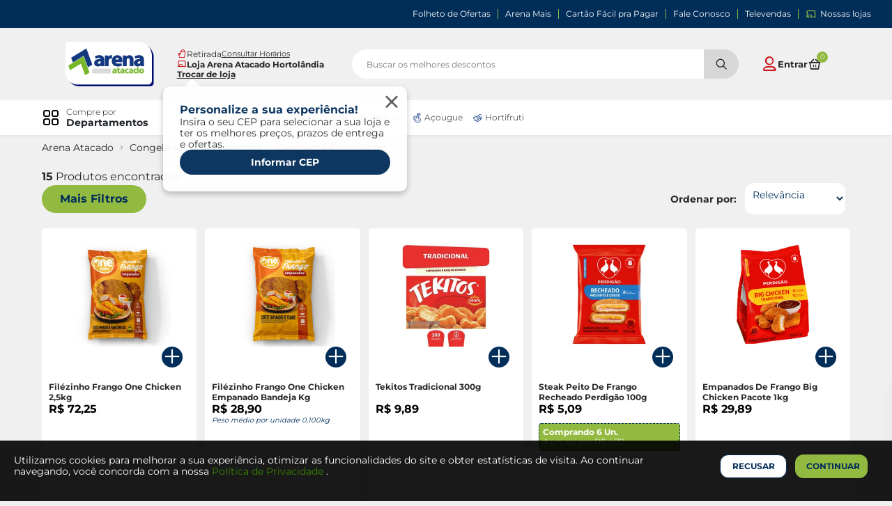

--- FILE ---
content_type: text/html;charset=UTF-8
request_url: https://www.arenaatacado.com.br/Grelhados-Congelados
body_size: 39448
content:
<!DOCTYPE html>
<html lang="pt">
<head>
<!--[if gt IE 9]><!-->
<script>//common/scripts.isml</script>
<script defer type="text/javascript" src="/on/demandware.static/Sites-Arena-Site/-/pt_BR/v1768813268350/js/main.js"></script>


<!--<![endif]-->
<meta charset=UTF-8>

<meta http-equiv="x-ua-compatible" content="ie=edge">

<meta name="viewport" content="width=device-width, initial-scale=1">



  <title>Grelhados Congelados - Arena Atacado</title>


<meta name="description" content="Commerce Cloud Storefront Reference Architecture"/>
<meta name="keywords" content="Commerce Cloud Storefront Reference Architecture"/>



    
        <meta name="robots" content="index,follow">
    

    
        <meta property="og:url" content="https://www.arenaatacado.com.br/Grelhados-Congelados">
    


<link rel="icon" type="image/png" href="/on/demandware.static/Sites-Arena-Site/-/default/dwd37f8990/images/favicon.ico" sizes="48x48" />
<link rel="icon" type="image/png" href="/on/demandware.static/Sites-Arena-Site/-/default/dw6208227d/images/favicons/favicon-512x512.png" sizes="512x512" />
<link rel="icon" type="image/png" href="/on/demandware.static/Sites-Arena-Site/-/default/dw0886e050/images/favicons/favicon-192x192.png" sizes="192x192" />
<link rel="icon" type="image/png" href="/on/demandware.static/Sites-Arena-Site/-/default/dw32a2765d/images/favicons/apple-touch-icon.png" sizes="180x180" />
<link rel="icon" type="image/png" href="/on/demandware.static/Sites-Arena-Site/-/default/dwba69a154/images/favicons/favicon-32x32.png" sizes="32x32" />
<link rel="icon" type="image/png" href="/on/demandware.static/Sites-Arena-Site/-/default/dw0054cfa0/images/favicons/favicon-16x16.png" sizes="16x16" />

<link rel="stylesheet" href="/on/demandware.static/Sites-Arena-Site/-/pt_BR/v1768813268350/css/global.css" />




<!-- Microsoft Clarity -->

    <script type="text/javascript">
        (function(c,l,a,r,i,t,y){
            c[a]=c[a]||function(){(c[a].q=c[a].q||[]).push(arguments)};
            t=l.createElement(r);t.async=1;t.src="https://www.clarity.ms/tag/"+i;
            y=l.getElementsByTagName(r)[0];y.parentNode.insertBefore(t,y);
        })(window, document, "clarity", "script", "tm3pe615s8");
    </script>


<script src='https://www.google.com/recaptcha/api.js'></script>





<link rel="canonical" href="/Grelhados-Congelados" />

<script type="text/javascript">//<!--
/* <![CDATA[ (head-active_data.js) */
var dw = (window.dw || {});
dw.ac = {
    _analytics: null,
    _events: [],
    _category: "",
    _searchData: "",
    _anact: "",
    _anact_nohit_tag: "",
    _analytics_enabled: "true",
    _timeZone: "Brazil/East",
    _capture: function(configs) {
        if (Object.prototype.toString.call(configs) === "[object Array]") {
            configs.forEach(captureObject);
            return;
        }
        dw.ac._events.push(configs);
    },
	capture: function() { 
		dw.ac._capture(arguments);
		// send to CQ as well:
		if (window.CQuotient) {
			window.CQuotient.trackEventsFromAC(arguments);
		}
	},
    EV_PRD_SEARCHHIT: "searchhit",
    EV_PRD_DETAIL: "detail",
    EV_PRD_RECOMMENDATION: "recommendation",
    EV_PRD_SETPRODUCT: "setproduct",
    applyContext: function(context) {
        if (typeof context === "object" && context.hasOwnProperty("category")) {
        	dw.ac._category = context.category;
        }
        if (typeof context === "object" && context.hasOwnProperty("searchData")) {
        	dw.ac._searchData = context.searchData;
        }
    },
    setDWAnalytics: function(analytics) {
        dw.ac._analytics = analytics;
    },
    eventsIsEmpty: function() {
        return 0 == dw.ac._events.length;
    }
};
/* ]]> */
// -->
</script>
<script type="text/javascript">//<!--
/* <![CDATA[ (head-cquotient.js) */
var CQuotient = window.CQuotient = {};
CQuotient.clientId = 'bhgk-Arena';
CQuotient.realm = 'BHGK';
CQuotient.siteId = 'Arena';
CQuotient.instanceType = 'prd';
CQuotient.locale = 'pt_BR';
CQuotient.fbPixelId = '__UNKNOWN__';
CQuotient.activities = [];
CQuotient.cqcid='';
CQuotient.cquid='';
CQuotient.cqeid='';
CQuotient.cqlid='';
CQuotient.apiHost='api.cquotient.com';
/* Turn this on to test against Staging Einstein */
/* CQuotient.useTest= true; */
CQuotient.useTest = ('true' === 'false');
CQuotient.initFromCookies = function () {
	var ca = document.cookie.split(';');
	for(var i=0;i < ca.length;i++) {
	  var c = ca[i];
	  while (c.charAt(0)==' ') c = c.substring(1,c.length);
	  if (c.indexOf('cqcid=') == 0) {
		CQuotient.cqcid=c.substring('cqcid='.length,c.length);
	  } else if (c.indexOf('cquid=') == 0) {
		  var value = c.substring('cquid='.length,c.length);
		  if (value) {
		  	var split_value = value.split("|", 3);
		  	if (split_value.length > 0) {
			  CQuotient.cquid=split_value[0];
		  	}
		  	if (split_value.length > 1) {
			  CQuotient.cqeid=split_value[1];
		  	}
		  	if (split_value.length > 2) {
			  CQuotient.cqlid=split_value[2];
		  	}
		  }
	  }
	}
}
CQuotient.getCQCookieId = function () {
	if(window.CQuotient.cqcid == '')
		window.CQuotient.initFromCookies();
	return window.CQuotient.cqcid;
};
CQuotient.getCQUserId = function () {
	if(window.CQuotient.cquid == '')
		window.CQuotient.initFromCookies();
	return window.CQuotient.cquid;
};
CQuotient.getCQHashedEmail = function () {
	if(window.CQuotient.cqeid == '')
		window.CQuotient.initFromCookies();
	return window.CQuotient.cqeid;
};
CQuotient.getCQHashedLogin = function () {
	if(window.CQuotient.cqlid == '')
		window.CQuotient.initFromCookies();
	return window.CQuotient.cqlid;
};
CQuotient.trackEventsFromAC = function (/* Object or Array */ events) {
try {
	if (Object.prototype.toString.call(events) === "[object Array]") {
		events.forEach(_trackASingleCQEvent);
	} else {
		CQuotient._trackASingleCQEvent(events);
	}
} catch(err) {}
};
CQuotient._trackASingleCQEvent = function ( /* Object */ event) {
	if (event && event.id) {
		if (event.type === dw.ac.EV_PRD_DETAIL) {
			CQuotient.trackViewProduct( {id:'', alt_id: event.id, type: 'raw_sku'} );
		} // not handling the other dw.ac.* events currently
	}
};
CQuotient.trackViewProduct = function(/* Object */ cqParamData){
	var cq_params = {};
	cq_params.cookieId = CQuotient.getCQCookieId();
	cq_params.userId = CQuotient.getCQUserId();
	cq_params.emailId = CQuotient.getCQHashedEmail();
	cq_params.loginId = CQuotient.getCQHashedLogin();
	cq_params.product = cqParamData.product;
	cq_params.realm = cqParamData.realm;
	cq_params.siteId = cqParamData.siteId;
	cq_params.instanceType = cqParamData.instanceType;
	cq_params.locale = CQuotient.locale;
	
	if(CQuotient.sendActivity) {
		CQuotient.sendActivity(CQuotient.clientId, 'viewProduct', cq_params);
	} else {
		CQuotient.activities.push({activityType: 'viewProduct', parameters: cq_params});
	}
};
/* ]]> */
// -->
</script>


   <script type="application/ld+json">
        {"@context":"http://schema.org/","@type":"ItemList","itemListElement":[{"@type":"ListItem","position":1,"url":"https://www.arenaatacado.com.br/Fil%C3%A9zinho-Frango-One-Chicken-2.5kg-884987.html"},{"@type":"ListItem","position":2,"url":"https://www.arenaatacado.com.br/Fil%C3%A9zinho-Frango-One-Chicken-Empanado-Bandeja-Kg-884995.html"},{"@type":"ListItem","position":3,"url":"https://www.arenaatacado.com.br/Tekitos-Tradicional-300g-1802.html"},{"@type":"ListItem","position":4,"url":"https://www.arenaatacado.com.br/Steak-Peito-De-Frango-Recheado-Perdig%C3%A3o-100g-671452.html"},{"@type":"ListItem","position":5,"url":"https://www.arenaatacado.com.br/Empanados-De-Frango-Big-Chicken-Pacote-1kg-546852.html"},{"@type":"ListItem","position":6,"url":"https://www.arenaatacado.com.br/Empanado-De-Frango-Seara-Iscas-Embalagem-Economica-900g-1016296.html"},{"@type":"ListItem","position":7,"url":"https://www.arenaatacado.com.br/Tekitos-Tradicional-1kg-778508.html"},{"@type":"ListItem","position":8,"url":"https://www.arenaatacado.com.br/Coxinha-Da-Asa-Empanada-Seara-Embalagem-Econ%C3%B4mica-900g-1016288.html"},{"@type":"ListItem","position":9,"url":"https://www.arenaatacado.com.br/Empanado-De-Frango-100%25-Vegetal-Seara-Incr%C3%ADvel-300g-813818.html"},{"@type":"ListItem","position":10,"url":"https://www.arenaatacado.com.br/Steak-Frango-Perdig%C3%A3o-100g-480045.html"},{"@type":"ListItem","position":11,"url":"https://www.arenaatacado.com.br/Steak-De-Frango-100g-657867.html"},{"@type":"ListItem","position":12,"url":"https://www.arenaatacado.com.br/Steak-Tradicional-Seara-100g-495123.html"},{"@type":"ListItem","position":13,"url":"https://www.arenaatacado.com.br/Empanados-De-Frango-Perdig%C3%A3o-Mini-Chicken-Tradicional-1kg-823325.html"},{"@type":"ListItem","position":14,"url":"https://www.arenaatacado.com.br/Tekitos-Tradicional-2.5kg-961884.html"},{"@type":"ListItem","position":15,"url":"https://www.arenaatacado.com.br/Empanados-De-Frango-Sadia-Nuggets-Tradicional-Embalagem-Econ%C3%B4mica-700g-861960.html"}]}
    </script>


<!-- Google Tag Manager -->
<script>
(function(w,d,s,l,i){
w[l]=w[l]||[];w[l].push({'gtm.start':new Date().getTime(),event:'gtm.js'});
var f=d.getElementsByTagName(s)[0],j=d.createElement(s),dl=l!='dataLayer'?'&l='+l:'';
j.async=true;j.src='https://www.googletagmanager.com/gtm.js?id='+i+dl;f.parentNode.insertBefore(j,f);
})(window,document,'script','dataLayer','GTM-TM9FXQV');
</script>
<!-- End Google Tag Manager -->

</head>


<body id="" >
<!-- Google Tag Manager (noscript) -->
<noscript><iframe
src="https://www.googletagmanager.com/ns.html?id=GTM-TM9FXQV"
height="0" width="0"
style="display:none;visibility:hidden">
</iframe></noscript>
<!-- End Google Tag Manager (noscript) -->


<div id="vueApp" class="page" data-path="https://www.arenaatacado.com.br/on/demandware.store/Sites-Arena-Site/pt_BR/" data-staticpath="/on/demandware.static/Sites-Arena-Site/-/pt_BR/v1768813268350/images/"
data-action="Search-Show" data-querystring="cgid=006.01.001"
data-pdict-forms="null">






<header class="header">
    <a href="#maincontent" class="skip" aria-label="Ir para o conte&uacute;do principal">Ir para o conte&uacute;do principal</a>
<a href="#footercontent" class="skip" aria-label="Ir para o rodap&eacute;">Ir para o rodap&eacute;</a>
    <div class="header__wrapper">
        
        <basket-login-modal></basket-login-modal>

        
        
            <inactivity-modal customeremail="false"></inactivity-modal>
        

        
        <custom-properties></custom-properties>

        
        <loading loading="https://www.arenaatacado.com.br/on/demandware.static/Sites-Arena-Site/-/default/dwfa5ff366/images/loading.gif"></loading>

        
        <div class="header__upperbar--menuWrapper">
            
	
	<div class="content-asset"><!-- dwMarker="content" dwContentID="8fa898eba05068a4dccbf1ffe4" -->
		<div class="header__upperbar header__upperbar--menu">
      <ul class="topBar__listLink">
          <li> <a href="https://www.arenaatacado.com.br/ofertas"> Folheto de Ofertas </a></li>
          <li> <a href="https://www.arenaatacado.com.br/Mais"> Arena Mais </a> </li>
          <li> <a href="https://www.facilprapagar.com.br/" target="_blank"> Cartão Fácil pra Pagar </a> </li>
          <li> <a href="https://www.arenaatacado.com.br/institucional/contato"> Fale Conosco </a> </li>
          <li> <a href="https://www.arenaatacado.com.br/on/demandware.store/Sites-Arena-Site/pt_BR/Institutional-televendas"> Televendas </a> </li>
          <li> <a href="https://www.arenaatacado.com.br/institucional/lojas"> <i class="icon-sv-store_locale"></i> Nossas lojas </a> </li>
          <!-- <li> <a href="https://www.arenaatacado.com.br/on/demandware.store/Sites-Arena-Site/pt_BR/Page-PageDesigner?cid=domingo-da-familia-ARENA2025"> Promoções </a> </li> -->
      </ul>
</div>
	</div> <!-- End content-asset -->



        </div>

         
        <div class="header__upperbar--menuWrapper">
            
	
	<div class="content-asset"><!-- dwMarker="content" dwContentID="620058f8dceba2826638ffe1ae" -->
		<!-- Hotjar Tracking Code for Arena -->
<script>
    (function(h,o,t,j,a,r){
        h.hj=h.hj||function(){(h.hj.q=h.hj.q||[]).push(arguments)};
        h._hjSettings={hjid:5043275,hjsv:6};
        a=o.getElementsByTagName('head')[0];
        r=o.createElement('script');r.async=1;
        r.src=t+h._hjSettings.hjid+j+h._hjSettings.hjsv;
        a.appendChild(r);
    })(window,document,'https://static.hotjar.com/c/hotjar-','.js?sv=');
</script>
	</div> <!-- End content-asset -->



        </div>

        <div class="stores-bar__mobile">
            <stores device="mobile" companyname="Arena Atacado" urllogo="/on/demandware.static/Sites-Arena-Site/-/default/dw9e53c24e/images/logo/logo-sv-simple.png" img1="/on/demandware.static/Sites-Arena-Site/-/default/dw9373093f/images/flags/Receba-em-Casa.svg" img2="/on/demandware.static/Sites-Arena-Site/-/default/dw3eba594f/images/flags/Retire-na-Loja.svg" logged="false"/>
        </div>

        
        <div class="container header__mainInfo">
            <nav>

                

                <div class="header__left">
                    
                    <div class='nav__options nav__options--mobile'>
                        <div class='buttonContainer menuMobileToggler'>
                            <iconed-button icon='menu_outline' iconposition='center' />
                        </div>
                    </div>

                    
                    <div class="nav__logo">
                        <a class="logo-home" href="/pagina-inicial"
                            title="Commerce Cloud Storefront Reference Architecture Home">
                            <img src="/on/demandware.static/Sites-Arena-Site/-/default/dw867017ea/images/logo/logo-sv.png"
                                alt="Commerce Cloud Storefront Reference Architecture" />
                        </a>
                    </div>

                     
                    <div class="stores-bar">
                        <stores device="desktop" companyname="Arena Atacado" urllogo="/on/demandware.static/Sites-Arena-Site/-/default/dw9e53c24e/images/logo/logo-sv-simple.png" img1="/on/demandware.static/Sites-Arena-Site/-/default/dw9373093f/images/flags/Receba-em-Casa.svg" img2="/on/demandware.static/Sites-Arena-Site/-/default/dw3eba594f/images/flags/Retire-na-Loja.svg" logged="false"/>
                    </div>
                </div>

                
                <div class="nav__search">
                    <sv-search-bar
                        device="desktop"
                        locale="pt_BR"
                        suggestionsurl="/on/demandware.store/Sites-Arena-Site/pt_BR/SearchServices-GetSuggestionsJson"
                        main-url="/on/demandware.store/Sites-Arena-Site/pt_BR/Search-Show"
                        cart-url="/on/demandware.store/Sites-Arena-Site/pt_BR/Cart-AddProduct"
                        categories-url="/on/demandware.store/Sites-Arena-Site/pt_BR/Page-PageDesigner?cid=popularcategories-arena"
                        buy-again-url="/on/demandware.store/Sites-Arena-Site/pt_BR/Page-PageDesigner?cid=levedenovo"
                    />
                </div>

                <div class="header__right">
                    
                    <div class="profileHeader">
    <div class="login-modal"> <button type="button" class="login-modal-button">
                <i class="icon-sv-user_profile"></i>
            
                <h3 class="login-modal-button-text">
                    Entrar </h3>
             <i class="icon-sv-down_arrow"></i>
        </button> </div>
</div>

                    
                    <div class='buttonContainer js-searchMobileToggler'>
                        <iconed-button icon='sv-search' iconposition='center' />
                    </div>

                    
                    <div class='buttonContainer__cart'>
                        <sv-minicart companyname="Arena Atacado Online"
                            authenticated="false" />
                    </div>
                </div>

            </nav>
            
            <div class="nav__search__mobile">
                <sv-search-bar
                    device="mobile"
                    locale="pt_BR"
                    suggestionsurl="/on/demandware.store/Sites-Arena-Site/pt_BR/SearchServices-GetSuggestionsJson"
                    main-url="/on/demandware.store/Sites-Arena-Site/pt_BR/Search-Show"
                    cart-url="/on/demandware.store/Sites-Arena-Site/pt_BR/Cart-AddProduct"
                    categories-url="/on/demandware.store/Sites-Arena-Site/pt_BR/Page-PageDesigner?cid=popularcategories-arena"
                    buy-again-url="/on/demandware.store/Sites-Arena-Site/pt_BR/Page-PageDesigner?cid=levedenovo"
                />
            </div>
        </div>
        
        <div class="header__menu__wrapper">
            <div class="container header__menu">
                <div class="menu">

    
        <div class="menuDesktop">
            <div class="menuDesktop__options">
                
                    
                         


                            
                                <div class="menuCategories--simpleCategories">
                                <a class="menuDesktop__category" href="/on/demandware.store/Sites-Arena-Site/pt_BR/Search-Show?cgid=ofertas-header-arena"
                                id="ofertas-header-arena"
                                role="link"
                                tabindex="0">
                                    <img src="/on/demandware.static/-/Sites-storefront-catalog-arena/default/dwfa2d6943/Ofertas.png" alt=""/>
                                    Ofertas
                                </a>
                            </div>
                            
                        
                    
                         


                            
                                <div class="menuCategories--simpleCategories">
                                <a class="menuDesktop__category" href="/on/demandware.store/Sites-Arena-Site/pt_BR/Search-Show?cgid=novidades-header-arena"
                                id="novidades-header-arena"
                                role="link"
                                tabindex="0">
                                    <img src="/on/demandware.static/-/Sites-storefront-catalog-arena/default/dw09d48b4c/Novidades.png" alt=""/>
                                    Novidades no Online
                                </a>
                            </div>
                            
                        
                    
                         


                            
                                <div class="menuCategories--simpleCategories">
                                <a class="menuDesktop__category" href="/on/demandware.store/Sites-Arena-Site/pt_BR/Search-Show?cgid=padaria"
                                id="padaria"
                                role="link"
                                tabindex="0">
                                    <img src="/on/demandware.static/-/Sites-storefront-catalog-arena/default/dw1cf52b14/padaria.png" alt=""/>
                                    Padaria
                                </a>
                            </div>
                            
                        
                    
                         


                            
                                <div class="menuCategories--simpleCategories">
                                <a class="menuDesktop__category" href="/on/demandware.store/Sites-Arena-Site/pt_BR/Search-Show?cgid=acougue"
                                id="acougue"
                                role="link"
                                tabindex="0">
                                    <img src="/on/demandware.static/-/Sites-storefront-catalog-arena/default/dw38aa93a9/Carnes Aves Peixes.png" alt=""/>
                                    A&ccedil;ougue
                                </a>
                            </div>
                            
                        
                    
                         


                            
                                <div class="menuCategories--simpleCategories">
                                <a class="menuDesktop__category" href="/on/demandware.store/Sites-Arena-Site/pt_BR/Search-Show?cgid=hortifruit"
                                id="hortifruit"
                                role="link"
                                tabindex="0">
                                    <img src="/on/demandware.static/-/Sites-storefront-catalog-arena/default/dw05e34200/Hortifruti.png" alt=""/>
                                    Hortifruti
                                </a>
                            </div>
                            
                        
                    
                         
                            <div class="menuDropdown menuDropdown--masterCategory">
                                <div class="menuDropdown__text">
                                    <i class="icon-sv-menu_dropdown menu_dropdown"></i>
                                    <p class="menuDropdown--masterCategory--text">
                                        <span class="menuDropdown--masterCategory--text1">Compre por</span>
                                        <span class="menuDropdown--masterCategory--text2">Departamentos</span>
                                    </p>
                                </div>
                                

<div class="menuDropdown__categories">
    
        
    
        
    
        
    
        
    
        
    
        
            <menumobile href="/Departamentos"
                categoryname="Departamentos"
                categoryicon="null"
                categoryurl="/Departamentos"
            >
            

            <div id="menudesktop-specials">
                <p class="menuDropdown_categories--base_categories">Especiais
                </p>
                
                    <div onclick="window.location='/on/demandware.store/Sites-Arena-Site/pt_BR/Search-Show?cgid=ofertas-menu-arena';"  class="singleCategory singleCategory--option">
                        <img src="/on/demandware.static/-/Sites-storefront-catalog-arena/default/dwfa2d6943/Ofertas.png" alt="" />
                        <a href="/on/demandware.store/Sites-Arena-Site/pt_BR/Search-Show?cgid=ofertas-menu-arena" id="departamentos" role="button" tabindex="0">Ofertas</a>
                    </div>
                
                    <div onclick="window.location='/on/demandware.store/Sites-Arena-Site/pt_BR/Search-Show?cgid=arena-mais';"  class="singleCategory singleCategory--option">
                        <img src="/on/demandware.static/-/Sites-storefront-catalog-arena/default/dw63858a4b/crm-arena.png" alt="" />
                        <a href="/on/demandware.store/Sites-Arena-Site/pt_BR/Search-Show?cgid=arena-mais" id="departamentos" role="button" tabindex="0">Ofertas Arena Mais</a>
                    </div>
                
                    <div onclick="window.location='/on/demandware.store/Sites-Arena-Site/pt_BR/Search-Show?cgid=facil-pra-pagar-arena';"  class="singleCategory singleCategory--option">
                        <img src="/on/demandware.static/-/Sites-storefront-catalog-arena/default/dw73183232/FPP.png" alt="" />
                        <a href="/on/demandware.store/Sites-Arena-Site/pt_BR/Search-Show?cgid=facil-pra-pagar-arena" id="departamentos" role="button" tabindex="0">Ofertas Cart&atilde;o F&aacute;cil pra Pagar</a>
                    </div>
                
                    <div onclick="window.location='/on/demandware.store/Sites-Arena-Site/pt_BR/Search-Show?cgid=novidades-menu-arena';"  class="singleCategory singleCategory--option">
                        <img src="/on/demandware.static/-/Sites-storefront-catalog-arena/default/dw09d48b4c/Novidades.png" alt="" />
                        <a href="/on/demandware.store/Sites-Arena-Site/pt_BR/Search-Show?cgid=novidades-menu-arena" id="departamentos" role="button" tabindex="0">Novidades no Online</a>
                    </div>
                
                    <div onclick="window.location='/Mundo-Infantil';"  class="singleCategory singleCategory--option">
                        <img src="/on/demandware.static/-/Sites-storefront-catalog-arena/default/dw82479abf/Mundo Infantil.png" alt="" />
                        <a href="/Mundo-Infantil" id="departamentos" role="button" tabindex="0">Mundo Infantil</a>
                    </div>
                
                    <div onclick="window.location='/Mundo-Pet';"  class="singleCategory singleCategory--option">
                        <img src="/on/demandware.static/-/Sites-storefront-catalog-arena/default/dw062cae0e/Mundo Pet.png" alt="" />
                        <a href="/Mundo-Pet" id="departamentos" role="button" tabindex="0">Mundo Pet</a>
                    </div>
                
                    <div onclick="window.location='/Para-o-seu-Neg%C3%B3cio';"  class="singleCategory singleCategory--option">
                        <img src="/on/demandware.static/-/Sites-storefront-catalog-arena/default/dw0e30171e/Produtos_Institucionais.png" alt="" />
                        <a href="/Para-o-seu-Neg%C3%B3cio" id="departamentos" role="button" tabindex="0">Para o seu Neg&oacute;cio</a>
                    </div>
                
            </div>

            
            
            <div id="menudesktop-categories">
                <p class="menuDropdown_categories--base_categories">Departamentos</p>
                
                    <div id="012" class="singleCategory singleCategory--option clickable-category">
                        <div style="pointer-events: none;">
                            <img style="pointer-events: none;" src="/on/demandware.static/-/Sites-storefront-catalog-arena/default/dw482a8d39/Mercearia.png" alt="" />
                            <span style="pointer-events: none;" id="012" >Mercearia</span>
                        </div>
                        <i style="pointer-events: none;" class="icon-sv-right_arrow"></i>
                    </div>
                
                    <div id="002" class="singleCategory singleCategory--option clickable-category">
                        <div style="pointer-events: none;">
                            <img style="pointer-events: none;" src="/on/demandware.static/-/Sites-storefront-catalog-arena/default/dwdfaeefc7/bebidas.png" alt="" />
                            <span style="pointer-events: none;" id="002" >Bebidas </span>
                        </div>
                        <i style="pointer-events: none;" class="icon-sv-right_arrow"></i>
                    </div>
                
                    <div id="003" class="singleCategory singleCategory--option clickable-category">
                        <div style="pointer-events: none;">
                            <img style="pointer-events: none;" src="/on/demandware.static/-/Sites-storefront-catalog-arena/default/dwbe2d19e6/Bebidas alcoolicas.png" alt="" />
                            <span style="pointer-events: none;" id="003" >Bebidas Alco&oacute;licas</span>
                        </div>
                        <i style="pointer-events: none;" class="icon-sv-right_arrow"></i>
                    </div>
                
                    <div id="010" class="singleCategory singleCategory--option clickable-category">
                        <div style="pointer-events: none;">
                            <img style="pointer-events: none;" src="/on/demandware.static/-/Sites-storefront-catalog-arena/default/dw05e34200/Hortifruti.png" alt="" />
                            <span style="pointer-events: none;" id="010" >Hortifruti</span>
                        </div>
                        <i style="pointer-events: none;" class="icon-sv-right_arrow"></i>
                    </div>
                
                    <div id="005" class="singleCategory singleCategory--option clickable-category">
                        <div style="pointer-events: none;">
                            <img style="pointer-events: none;" src="/on/demandware.static/-/Sites-storefront-catalog-arena/default/dw38aa93a9/Carnes Aves Peixes.png" alt="" />
                            <span style="pointer-events: none;" id="005" >Carnes, Aves E Peixes</span>
                        </div>
                        <i style="pointer-events: none;" class="icon-sv-right_arrow"></i>
                    </div>
                
                    <div id="008" class="singleCategory singleCategory--option clickable-category">
                        <div style="pointer-events: none;">
                            <img style="pointer-events: none;" src="/on/demandware.static/-/Sites-storefront-catalog-arena/default/dw8da44ebb/Frios e laticinios.png" alt="" />
                            <span style="pointer-events: none;" id="008" >Frios E Latic&iacute;nios</span>
                        </div>
                        <i style="pointer-events: none;" class="icon-sv-right_arrow"></i>
                    </div>
                
                    <div id="006" class="singleCategory singleCategory--option clickable-category">
                        <div style="pointer-events: none;">
                            <img style="pointer-events: none;" src="/on/demandware.static/-/Sites-storefront-catalog-arena/default/dw7b6c383a/Congelados.png" alt="" />
                            <span style="pointer-events: none;" id="006" >Congelados</span>
                        </div>
                        <i style="pointer-events: none;" class="icon-sv-right_arrow"></i>
                    </div>
                
                    <div id="009" class="singleCategory singleCategory--option clickable-category">
                        <div style="pointer-events: none;">
                            <img style="pointer-events: none;" src="/on/demandware.static/-/Sites-storefront-catalog-arena/default/dw4416ec13/Higiene e beleza.png" alt="" />
                            <span style="pointer-events: none;" id="009" >Higiene E Beleza</span>
                        </div>
                        <i style="pointer-events: none;" class="icon-sv-right_arrow"></i>
                    </div>
                
                    <div id="011" class="singleCategory singleCategory--option clickable-category">
                        <div style="pointer-events: none;">
                            <img style="pointer-events: none;" src="/on/demandware.static/-/Sites-storefront-catalog-arena/default/dw98ec1c48/Limpeza.png" alt="" />
                            <span style="pointer-events: none;" id="011" >Limpeza</span>
                        </div>
                        <i style="pointer-events: none;" class="icon-sv-right_arrow"></i>
                    </div>
                
                    <div id="004" class="singleCategory singleCategory--option clickable-category">
                        <div style="pointer-events: none;">
                            <img style="pointer-events: none;" src="/on/demandware.static/-/Sites-storefront-catalog-arena/default/dw73ab89b3/Biscoitos e Salgadinhos.png" alt="" />
                            <span style="pointer-events: none;" id="004" >Biscoitos E Salgadinhos</span>
                        </div>
                        <i style="pointer-events: none;" class="icon-sv-right_arrow"></i>
                    </div>
                
                    <div id="007" class="singleCategory singleCategory--option clickable-category">
                        <div style="pointer-events: none;">
                            <img style="pointer-events: none;" src="/on/demandware.static/-/Sites-storefront-catalog-arena/default/dw264e9c2b/Doces e Sobremesas.png" alt="" />
                            <span style="pointer-events: none;" id="007" >Doces E Sobremesas</span>
                        </div>
                        <i style="pointer-events: none;" class="icon-sv-right_arrow"></i>
                    </div>
                
                    <div id="015" class="singleCategory singleCategory--option clickable-category">
                        <div style="pointer-events: none;">
                            <img style="pointer-events: none;" src="/on/demandware.static/-/Sites-storefront-catalog-arena/default/dw1cf52b14/padaria.png" alt="" />
                            <span style="pointer-events: none;" id="015" >Padaria</span>
                        </div>
                        <i style="pointer-events: none;" class="icon-sv-right_arrow"></i>
                    </div>
                
                    <div id="016" class="singleCategory singleCategory--option clickable-category">
                        <div style="pointer-events: none;">
                            <img style="pointer-events: none;" src="/on/demandware.static/-/Sites-storefront-catalog-arena/default/dw3de0a3f1/Saudaveis e organicos.png" alt="" />
                            <span style="pointer-events: none;" id="016" >Saud&aacute;veis E &Ocirc;rganicos</span>
                        </div>
                        <i style="pointer-events: none;" class="icon-sv-right_arrow"></i>
                    </div>
                
                    <div id="001" class="singleCategory singleCategory--option clickable-category">
                        <div style="pointer-events: none;">
                            <img style="pointer-events: none;" src="/on/demandware.static/-/Sites-storefront-catalog-arena/default/dw12ecf070/Bazar e utilidades.png" alt="" />
                            <span style="pointer-events: none;" id="001" >Bazar E Utilidades</span>
                        </div>
                        <i style="pointer-events: none;" class="icon-sv-right_arrow"></i>
                    </div>
                
            </div>

            
            
            
            
                <div id="menudesktop-subcategorie-012" style="display: none;" class="menudesktop-subcategories">
                    <p class="menuDropdown_categories--base_categories" onclick="hideDesktopMenuSubCategorie()">
                        <i class="icon-sv-left_arrow menudesktop-subcategories-back-icon"></i>
                        Departamentos
                    </p>
                    <p class="menudesktop-subcategories-all-subcategories">
                        <a href="/Mercearia">
                            Ver Tudo em Mercearia
                        </a>
                    </p>

                    
                    
                        

                        <div data-parentid="012" id="012.01" class="singleCategory singleCategory--option clickable-subcategory">
                            <div style="pointer-events: none;">
                                <span style="pointer-events: none;" id="012.01" >Caf&eacute;s, Ch&aacute;s E Achocolatados</span>
                            </div>
                            <i style="pointer-events: none;" class="icon-sv-right_arrow"></i>
                        </div>

                    
                        

                        <div data-parentid="012" id="012.02" class="singleCategory singleCategory--option clickable-subcategory">
                            <div style="pointer-events: none;">
                                <span style="pointer-events: none;" id="012.02" >Cestas Aliment&iacute;cias</span>
                            </div>
                            <i style="pointer-events: none;" class="icon-sv-right_arrow"></i>
                        </div>

                    
                        

                        <div data-parentid="012" id="012.03" class="singleCategory singleCategory--option clickable-subcategory">
                            <div style="pointer-events: none;">
                                <span style="pointer-events: none;" id="012.03" >Conservas E Enlatados</span>
                            </div>
                            <i style="pointer-events: none;" class="icon-sv-right_arrow"></i>
                        </div>

                    
                        

                        <div data-parentid="012" id="012.04" class="singleCategory singleCategory--option clickable-subcategory">
                            <div style="pointer-events: none;">
                                <span style="pointer-events: none;" id="012.04" >Cozinha Do Mundo</span>
                            </div>
                            <i style="pointer-events: none;" class="icon-sv-right_arrow"></i>
                        </div>

                    
                        

                        <div data-parentid="012" id="012.05" class="singleCategory singleCategory--option clickable-subcategory">
                            <div style="pointer-events: none;">
                                <span style="pointer-events: none;" id="012.05" >Massas</span>
                            </div>
                            <i style="pointer-events: none;" class="icon-sv-right_arrow"></i>
                        </div>

                    
                        

                        <div data-parentid="012" id="012.06" class="singleCategory singleCategory--option clickable-subcategory">
                            <div style="pointer-events: none;">
                                <span style="pointer-events: none;" id="012.06" >Mercearia B&aacute;sica</span>
                            </div>
                            <i style="pointer-events: none;" class="icon-sv-right_arrow"></i>
                        </div>

                    
                        

                        <div data-parentid="012" id="012.07" class="singleCategory singleCategory--option clickable-subcategory">
                            <div style="pointer-events: none;">
                                <span style="pointer-events: none;" id="012.07" >Molhos Para Lanches</span>
                            </div>
                            <i style="pointer-events: none;" class="icon-sv-right_arrow"></i>
                        </div>

                    
                        

                        <div data-parentid="012" id="012.08" class="singleCategory singleCategory--option clickable-subcategory">
                            <div style="pointer-events: none;">
                                <span style="pointer-events: none;" id="012.08" >Temperos  E  Molhos Diversos</span>
                            </div>
                            <i style="pointer-events: none;" class="icon-sv-right_arrow"></i>
                        </div>

                    
                </div>
            
                <div id="menudesktop-subcategorie-002" style="display: none;" class="menudesktop-subcategories">
                    <p class="menuDropdown_categories--base_categories" onclick="hideDesktopMenuSubCategorie()">
                        <i class="icon-sv-left_arrow menudesktop-subcategories-back-icon"></i>
                        Departamentos
                    </p>
                    <p class="menudesktop-subcategories-all-subcategories">
                        <a href="/Bebidas-">
                            Ver Tudo em Bebidas 
                        </a>
                    </p>

                    
                    
                        

                        <div data-parentid="002" id="002.01" class="singleCategory singleCategory--option clickable-subcategory">
                            <div style="pointer-events: none;">
                                <span style="pointer-events: none;" id="002.01" >&Aacute;gua De Coco</span>
                            </div>
                            <i style="pointer-events: none;" class="icon-sv-right_arrow"></i>
                        </div>

                    
                        

                        <div data-parentid="002" id="002.02" class="singleCategory singleCategory--option clickable-subcategory">
                            <div style="pointer-events: none;">
                                <span style="pointer-events: none;" id="002.02" >&Aacute;guas</span>
                            </div>
                            <i style="pointer-events: none;" class="icon-sv-right_arrow"></i>
                        </div>

                    
                        

                        <div data-parentid="002" id="002.03" class="singleCategory singleCategory--option clickable-subcategory">
                            <div style="pointer-events: none;">
                                <span style="pointer-events: none;" id="002.03" >Bebidas Vegetais</span>
                            </div>
                            <i style="pointer-events: none;" class="icon-sv-right_arrow"></i>
                        </div>

                    
                        

                        <div data-parentid="002" id="002.04" class="singleCategory singleCategory--option clickable-subcategory">
                            <div style="pointer-events: none;">
                                <span style="pointer-events: none;" id="002.04" >Ch&aacute;s Prontos</span>
                            </div>
                            <i style="pointer-events: none;" class="icon-sv-right_arrow"></i>
                        </div>

                    
                        

                        <div data-parentid="002" id="002.05" class="singleCategory singleCategory--option clickable-subcategory">
                            <div style="pointer-events: none;">
                                <span style="pointer-events: none;" id="002.05" >Energ&eacute;ticos</span>
                            </div>
                            <i style="pointer-events: none;" class="icon-sv-right_arrow"></i>
                        </div>

                    
                        

                        <div data-parentid="002" id="002.06" class="singleCategory singleCategory--option clickable-subcategory">
                            <div style="pointer-events: none;">
                                <span style="pointer-events: none;" id="002.06" >Isot&ocirc;nicos</span>
                            </div>
                            <i style="pointer-events: none;" class="icon-sv-right_arrow"></i>
                        </div>

                    
                        

                        <div data-parentid="002" id="002.07" class="singleCategory singleCategory--option clickable-subcategory">
                            <div style="pointer-events: none;">
                                <span style="pointer-events: none;" id="002.07" >Refrigerantes</span>
                            </div>
                            <i style="pointer-events: none;" class="icon-sv-right_arrow"></i>
                        </div>

                    
                        

                        <div data-parentid="002" id="002.08" class="singleCategory singleCategory--option clickable-subcategory">
                            <div style="pointer-events: none;">
                                <span style="pointer-events: none;" id="002.08" >Sucos  E Refrescos</span>
                            </div>
                            <i style="pointer-events: none;" class="icon-sv-right_arrow"></i>
                        </div>

                    
                        

                        <div data-parentid="002" id="002.09" class="singleCategory singleCategory--option clickable-subcategory">
                            <div style="pointer-events: none;">
                                <span style="pointer-events: none;" id="002.09" >Sucos Inatura</span>
                            </div>
                            <i style="pointer-events: none;" class="icon-sv-right_arrow"></i>
                        </div>

                    
                </div>
            
                <div id="menudesktop-subcategorie-003" style="display: none;" class="menudesktop-subcategories">
                    <p class="menuDropdown_categories--base_categories" onclick="hideDesktopMenuSubCategorie()">
                        <i class="icon-sv-left_arrow menudesktop-subcategories-back-icon"></i>
                        Departamentos
                    </p>
                    <p class="menudesktop-subcategories-all-subcategories">
                        <a href="/Bebidas-Alco%C3%B3licas">
                            Ver Tudo em Bebidas Alco&oacute;licas
                        </a>
                    </p>

                    
                    
                        

                        <div data-parentid="003" id="003.01" class="singleCategory singleCategory--option clickable-subcategory">
                            <div style="pointer-events: none;">
                                <span style="pointer-events: none;" id="003.01" >Aguardente</span>
                            </div>
                            <i style="pointer-events: none;" class="icon-sv-right_arrow"></i>
                        </div>

                    
                        

                        <div data-parentid="003" id="003.02" class="singleCategory singleCategory--option clickable-subcategory">
                            <div style="pointer-events: none;">
                                <span style="pointer-events: none;" id="003.02" >Cervejas </span>
                            </div>
                            <i style="pointer-events: none;" class="icon-sv-right_arrow"></i>
                        </div>

                    
                        

                        <div data-parentid="003" id="003.03" class="singleCategory singleCategory--option clickable-subcategory">
                            <div style="pointer-events: none;">
                                <span style="pointer-events: none;" id="003.03" >Destilados</span>
                            </div>
                            <i style="pointer-events: none;" class="icon-sv-right_arrow"></i>
                        </div>

                    
                        

                        <div data-parentid="003" id="003.04" class="singleCategory singleCategory--option clickable-subcategory">
                            <div style="pointer-events: none;">
                                <span style="pointer-events: none;" id="003.04" >Drinks Prontos</span>
                            </div>
                            <i style="pointer-events: none;" class="icon-sv-right_arrow"></i>
                        </div>

                    
                        

                        <div data-parentid="003" id="003.06" class="singleCategory singleCategory--option clickable-subcategory">
                            <div style="pointer-events: none;">
                                <span style="pointer-events: none;" id="003.06" >Tequila, Gin E Saqu&ecirc;</span>
                            </div>
                            <i style="pointer-events: none;" class="icon-sv-right_arrow"></i>
                        </div>

                    
                        

                        <div data-parentid="003" id="003.07" class="singleCategory singleCategory--option clickable-subcategory">
                            <div style="pointer-events: none;">
                                <span style="pointer-events: none;" id="003.07" >Vinhos </span>
                            </div>
                            <i style="pointer-events: none;" class="icon-sv-right_arrow"></i>
                        </div>

                    
                        

                        <div data-parentid="003" id="003.08" class="singleCategory singleCategory--option clickable-subcategory">
                            <div style="pointer-events: none;">
                                <span style="pointer-events: none;" id="003.08" >Vodka</span>
                            </div>
                            <i style="pointer-events: none;" class="icon-sv-right_arrow"></i>
                        </div>

                    
                        

                        <div data-parentid="003" id="003.09" class="singleCategory singleCategory--option clickable-subcategory">
                            <div style="pointer-events: none;">
                                <span style="pointer-events: none;" id="003.09" >Whisky</span>
                            </div>
                            <i style="pointer-events: none;" class="icon-sv-right_arrow"></i>
                        </div>

                    
                </div>
            
                <div id="menudesktop-subcategorie-010" style="display: none;" class="menudesktop-subcategories">
                    <p class="menuDropdown_categories--base_categories" onclick="hideDesktopMenuSubCategorie()">
                        <i class="icon-sv-left_arrow menudesktop-subcategories-back-icon"></i>
                        Departamentos
                    </p>
                    <p class="menudesktop-subcategories-all-subcategories">
                        <a href="/Hortifruti-1">
                            Ver Tudo em Hortifruti
                        </a>
                    </p>

                    
                    
                        

                        <div data-parentid="010" id="010.01" class="singleCategory singleCategory--option clickable-subcategory">
                            <div style="pointer-events: none;">
                                <span style="pointer-events: none;" id="010.01" >Folhagens E Verduras</span>
                            </div>
                            <i style="pointer-events: none;" class="icon-sv-right_arrow"></i>
                        </div>

                    
                        

                        <div data-parentid="010" id="010.02" class="singleCategory singleCategory--option clickable-subcategory">
                            <div style="pointer-events: none;">
                                <span style="pointer-events: none;" id="010.02" >Frutas</span>
                            </div>
                            <i style="pointer-events: none;" class="icon-sv-right_arrow"></i>
                        </div>

                    
                        

                        <div data-parentid="010" id="010.03" class="singleCategory singleCategory--option clickable-subcategory">
                            <div style="pointer-events: none;">
                                <span style="pointer-events: none;" id="010.03" >Frutas Secas</span>
                            </div>
                            <i style="pointer-events: none;" class="icon-sv-right_arrow"></i>
                        </div>

                    
                        

                        <div data-parentid="010" id="010.04" class="singleCategory singleCategory--option clickable-subcategory">
                            <div style="pointer-events: none;">
                                <span style="pointer-events: none;" id="010.04" >Legumes</span>
                            </div>
                            <i style="pointer-events: none;" class="icon-sv-right_arrow"></i>
                        </div>

                    
                        

                        <div data-parentid="010" id="010.05" class="singleCategory singleCategory--option clickable-subcategory">
                            <div style="pointer-events: none;">
                                <span style="pointer-events: none;" id="010.05" >Ovos</span>
                            </div>
                            <i style="pointer-events: none;" class="icon-sv-right_arrow"></i>
                        </div>

                    
                        

                        <div data-parentid="010" id="010.06" class="singleCategory singleCategory--option clickable-subcategory">
                            <div style="pointer-events: none;">
                                <span style="pointer-events: none;" id="010.06" >Temperos Frescos</span>
                            </div>
                            <i style="pointer-events: none;" class="icon-sv-right_arrow"></i>
                        </div>

                    
                </div>
            
                <div id="menudesktop-subcategorie-005" style="display: none;" class="menudesktop-subcategories">
                    <p class="menuDropdown_categories--base_categories" onclick="hideDesktopMenuSubCategorie()">
                        <i class="icon-sv-left_arrow menudesktop-subcategories-back-icon"></i>
                        Departamentos
                    </p>
                    <p class="menudesktop-subcategories-all-subcategories">
                        <a href="/Carnes.-Aves-E-Peixes">
                            Ver Tudo em Carnes, Aves E Peixes
                        </a>
                    </p>

                    
                    
                        

                        <div data-parentid="005" id="005.01" class="singleCategory singleCategory--option clickable-subcategory">
                            <div style="pointer-events: none;">
                                <span style="pointer-events: none;" id="005.01" >Acougue Swift</span>
                            </div>
                            <i style="pointer-events: none;" class="icon-sv-right_arrow"></i>
                        </div>

                    
                        

                        <div data-parentid="005" id="005.02" class="singleCategory singleCategory--option clickable-subcategory">
                            <div style="pointer-events: none;">
                                <span style="pointer-events: none;" id="005.02" >Aves</span>
                            </div>
                            <i style="pointer-events: none;" class="icon-sv-right_arrow"></i>
                        </div>

                    
                        

                        <div data-parentid="005" id="005.03" class="singleCategory singleCategory--option clickable-subcategory">
                            <div style="pointer-events: none;">
                                <span style="pointer-events: none;" id="005.03" >Carnes</span>
                            </div>
                            <i style="pointer-events: none;" class="icon-sv-right_arrow"></i>
                        </div>

                    
                        

                        <div data-parentid="005" id="005.04" class="singleCategory singleCategory--option clickable-subcategory">
                            <div style="pointer-events: none;">
                                <span style="pointer-events: none;" id="005.04" >Carnes Especiais</span>
                            </div>
                            <i style="pointer-events: none;" class="icon-sv-right_arrow"></i>
                        </div>

                    
                        

                        <div data-parentid="005" id="005.05" class="singleCategory singleCategory--option clickable-subcategory">
                            <div style="pointer-events: none;">
                                <span style="pointer-events: none;" id="005.05" >Peixes</span>
                            </div>
                            <i style="pointer-events: none;" class="icon-sv-right_arrow"></i>
                        </div>

                    
                        

                        <div data-parentid="005" id="005.06" class="singleCategory singleCategory--option clickable-subcategory">
                            <div style="pointer-events: none;">
                                <span style="pointer-events: none;" id="005.06" >Su&iacute;nos </span>
                            </div>
                            <i style="pointer-events: none;" class="icon-sv-right_arrow"></i>
                        </div>

                    
                </div>
            
                <div id="menudesktop-subcategorie-008" style="display: none;" class="menudesktop-subcategories">
                    <p class="menuDropdown_categories--base_categories" onclick="hideDesktopMenuSubCategorie()">
                        <i class="icon-sv-left_arrow menudesktop-subcategories-back-icon"></i>
                        Departamentos
                    </p>
                    <p class="menudesktop-subcategories-all-subcategories">
                        <a href="/Frios-E-Latic%C3%ADnios">
                            Ver Tudo em Frios E Latic&iacute;nios
                        </a>
                    </p>

                    
                    
                        

                        <div data-parentid="008" id="008.01" class="singleCategory singleCategory--option clickable-subcategory">
                            <div style="pointer-events: none;">
                                <span style="pointer-events: none;" id="008.01" >Achocolatados   E Vitaminas</span>
                            </div>
                            <i style="pointer-events: none;" class="icon-sv-right_arrow"></i>
                        </div>

                    
                        

                        <div data-parentid="008" id="008.02" class="singleCategory singleCategory--option clickable-subcategory">
                            <div style="pointer-events: none;">
                                <span style="pointer-events: none;" id="008.02" >Chantily, Creme De Leite Fresco</span>
                            </div>
                            <i style="pointer-events: none;" class="icon-sv-right_arrow"></i>
                        </div>

                    
                        

                        <div data-parentid="008" id="008.03" class="singleCategory singleCategory--option clickable-subcategory">
                            <div style="pointer-events: none;">
                                <span style="pointer-events: none;" id="008.03" >Conservas</span>
                            </div>
                            <i style="pointer-events: none;" class="icon-sv-right_arrow"></i>
                        </div>

                    
                        

                        <div data-parentid="008" id="008.04" class="singleCategory singleCategory--option clickable-subcategory">
                            <div style="pointer-events: none;">
                                <span style="pointer-events: none;" id="008.04" >Frios E Embutidos</span>
                            </div>
                            <i style="pointer-events: none;" class="icon-sv-right_arrow"></i>
                        </div>

                    
                        

                        <div data-parentid="008" id="008.05" class="singleCategory singleCategory--option clickable-subcategory">
                            <div style="pointer-events: none;">
                                <span style="pointer-events: none;" id="008.05" >Iogurtes E Leite Fermentado</span>
                            </div>
                            <i style="pointer-events: none;" class="icon-sv-right_arrow"></i>
                        </div>

                    
                        

                        <div data-parentid="008" id="008.06" class="singleCategory singleCategory--option clickable-subcategory">
                            <div style="pointer-events: none;">
                                <span style="pointer-events: none;" id="008.06" >Leites</span>
                            </div>
                            <i style="pointer-events: none;" class="icon-sv-right_arrow"></i>
                        </div>

                    
                        

                        <div data-parentid="008" id="008.07" class="singleCategory singleCategory--option clickable-subcategory">
                            <div style="pointer-events: none;">
                                <span style="pointer-events: none;" id="008.07" >Manteigas, Margarinas E Requeij&atilde;o</span>
                            </div>
                            <i style="pointer-events: none;" class="icon-sv-right_arrow"></i>
                        </div>

                    
                        

                        <div data-parentid="008" id="008.08" class="singleCategory singleCategory--option clickable-subcategory">
                            <div style="pointer-events: none;">
                                <span style="pointer-events: none;" id="008.08" >Queijos</span>
                            </div>
                            <i style="pointer-events: none;" class="icon-sv-right_arrow"></i>
                        </div>

                    
                </div>
            
                <div id="menudesktop-subcategorie-006" style="display: none;" class="menudesktop-subcategories">
                    <p class="menuDropdown_categories--base_categories" onclick="hideDesktopMenuSubCategorie()">
                        <i class="icon-sv-left_arrow menudesktop-subcategories-back-icon"></i>
                        Departamentos
                    </p>
                    <p class="menudesktop-subcategories-all-subcategories">
                        <a href="/Congelados">
                            Ver Tudo em Congelados
                        </a>
                    </p>

                    
                    
                        

                        <div data-parentid="006" id="006.01" class="singleCategory singleCategory--option clickable-subcategory">
                            <div style="pointer-events: none;">
                                <span style="pointer-events: none;" id="006.01" >Empanados</span>
                            </div>
                            <i style="pointer-events: none;" class="icon-sv-right_arrow"></i>
                        </div>

                    
                        

                        <div data-parentid="006" id="006.02" class="singleCategory singleCategory--option clickable-subcategory">
                            <div style="pointer-events: none;">
                                <span style="pointer-events: none;" id="006.02" >P&atilde;es E Salgados</span>
                            </div>
                            <i style="pointer-events: none;" class="icon-sv-right_arrow"></i>
                        </div>

                    
                        

                        <div data-parentid="006" id="006.03" class="singleCategory singleCategory--option clickable-subcategory">
                            <div style="pointer-events: none;">
                                <span style="pointer-events: none;" id="006.03" >Pizzas , Lanches E Hamburguer</span>
                            </div>
                            <i style="pointer-events: none;" class="icon-sv-right_arrow"></i>
                        </div>

                    
                        

                        <div data-parentid="006" id="006.04" class="singleCategory singleCategory--option clickable-subcategory">
                            <div style="pointer-events: none;">
                                <span style="pointer-events: none;" id="006.04" >Prato Pronto</span>
                            </div>
                            <i style="pointer-events: none;" class="icon-sv-right_arrow"></i>
                        </div>

                    
                        

                        <div data-parentid="006" id="006.05" class="singleCategory singleCategory--option clickable-subcategory">
                            <div style="pointer-events: none;">
                                <span style="pointer-events: none;" id="006.05" >Sobremesas</span>
                            </div>
                            <i style="pointer-events: none;" class="icon-sv-right_arrow"></i>
                        </div>

                    
                        

                        <div data-parentid="006" id="006.06" class="singleCategory singleCategory--option clickable-subcategory">
                            <div style="pointer-events: none;">
                                <span style="pointer-events: none;" id="006.06" >Sorvete , A&ccedil;ai E Polpa</span>
                            </div>
                            <i style="pointer-events: none;" class="icon-sv-right_arrow"></i>
                        </div>

                    
                        

                        <div data-parentid="006" id="006.07" class="singleCategory singleCategory--option clickable-subcategory">
                            <div style="pointer-events: none;">
                                <span style="pointer-events: none;" id="006.07" >Vegetais Congelados</span>
                            </div>
                            <i style="pointer-events: none;" class="icon-sv-right_arrow"></i>
                        </div>

                    
                </div>
            
                <div id="menudesktop-subcategorie-009" style="display: none;" class="menudesktop-subcategories">
                    <p class="menuDropdown_categories--base_categories" onclick="hideDesktopMenuSubCategorie()">
                        <i class="icon-sv-left_arrow menudesktop-subcategories-back-icon"></i>
                        Departamentos
                    </p>
                    <p class="menudesktop-subcategories-all-subcategories">
                        <a href="/Higiene-E-Beleza">
                            Ver Tudo em Higiene E Beleza
                        </a>
                    </p>

                    
                    
                        

                        <div data-parentid="009" id="009.01" class="singleCategory singleCategory--option clickable-subcategory">
                            <div style="pointer-events: none;">
                                <span style="pointer-events: none;" id="009.01" >Banho</span>
                            </div>
                            <i style="pointer-events: none;" class="icon-sv-right_arrow"></i>
                        </div>

                    
                        

                        <div data-parentid="009" id="009.02" class="singleCategory singleCategory--option clickable-subcategory">
                            <div style="pointer-events: none;">
                                <span style="pointer-events: none;" id="009.02" >Cuidado Com Cabelo</span>
                            </div>
                            <i style="pointer-events: none;" class="icon-sv-right_arrow"></i>
                        </div>

                    
                        

                        <div data-parentid="009" id="009.03" class="singleCategory singleCategory--option clickable-subcategory">
                            <div style="pointer-events: none;">
                                <span style="pointer-events: none;" id="009.03" >Cuidado Com Corpo</span>
                            </div>
                            <i style="pointer-events: none;" class="icon-sv-right_arrow"></i>
                        </div>

                    
                        

                        <div data-parentid="009" id="009.04" class="singleCategory singleCategory--option clickable-subcategory">
                            <div style="pointer-events: none;">
                                <span style="pointer-events: none;" id="009.04" >Depilat&oacute;rios</span>
                            </div>
                            <i style="pointer-events: none;" class="icon-sv-right_arrow"></i>
                        </div>

                    
                        

                        <div data-parentid="009" id="009.05" class="singleCategory singleCategory--option clickable-subcategory">
                            <div style="pointer-events: none;">
                                <span style="pointer-events: none;" id="009.05" >Higiene &Iacute;ntima</span>
                            </div>
                            <i style="pointer-events: none;" class="icon-sv-right_arrow"></i>
                        </div>

                    
                        

                        <div data-parentid="009" id="009.06" class="singleCategory singleCategory--option clickable-subcategory">
                            <div style="pointer-events: none;">
                                <span style="pointer-events: none;" id="009.06" >Higiene Oral</span>
                            </div>
                            <i style="pointer-events: none;" class="icon-sv-right_arrow"></i>
                        </div>

                    
                        

                        <div data-parentid="009" id="009.07" class="singleCategory singleCategory--option clickable-subcategory">
                            <div style="pointer-events: none;">
                                <span style="pointer-events: none;" id="009.07" >Manicure</span>
                            </div>
                            <i style="pointer-events: none;" class="icon-sv-right_arrow"></i>
                        </div>

                    
                        

                        <div data-parentid="009" id="009.08" class="singleCategory singleCategory--option clickable-subcategory">
                            <div style="pointer-events: none;">
                                <span style="pointer-events: none;" id="009.08" >Maquiagem</span>
                            </div>
                            <i style="pointer-events: none;" class="icon-sv-right_arrow"></i>
                        </div>

                    
                </div>
            
                <div id="menudesktop-subcategorie-011" style="display: none;" class="menudesktop-subcategories">
                    <p class="menuDropdown_categories--base_categories" onclick="hideDesktopMenuSubCategorie()">
                        <i class="icon-sv-left_arrow menudesktop-subcategories-back-icon"></i>
                        Departamentos
                    </p>
                    <p class="menudesktop-subcategories-all-subcategories">
                        <a href="/Limpeza">
                            Ver Tudo em Limpeza
                        </a>
                    </p>

                    
                    
                        

                        <div data-parentid="011" id="011.01" class="singleCategory singleCategory--option clickable-subcategory">
                            <div style="pointer-events: none;">
                                <span style="pointer-events: none;" id="011.01" >Cuidado Com A Casa</span>
                            </div>
                            <i style="pointer-events: none;" class="icon-sv-right_arrow"></i>
                        </div>

                    
                        

                        <div data-parentid="011" id="011.02" class="singleCategory singleCategory--option clickable-subcategory">
                            <div style="pointer-events: none;">
                                <span style="pointer-events: none;" id="011.02" >Cuidado Com Roupa</span>
                            </div>
                            <i style="pointer-events: none;" class="icon-sv-right_arrow"></i>
                        </div>

                    
                        

                        <div data-parentid="011" id="011.03" class="singleCategory singleCategory--option clickable-subcategory">
                            <div style="pointer-events: none;">
                                <span style="pointer-events: none;" id="011.03" >Utens&iacute;lios Para Limpeza</span>
                            </div>
                            <i style="pointer-events: none;" class="icon-sv-right_arrow"></i>
                        </div>

                    
                        

                        <div data-parentid="011" id="011.04" class="singleCategory singleCategory--option clickable-subcategory">
                            <div style="pointer-events: none;">
                                <span style="pointer-events: none;" id="011.04" >Lava Lou&ccedil;a E Desengordurante</span>
                            </div>
                            <i style="pointer-events: none;" class="icon-sv-right_arrow"></i>
                        </div>

                    
                        

                        <div data-parentid="011" id="011.05" class="singleCategory singleCategory--option clickable-subcategory">
                            <div style="pointer-events: none;">
                                <span style="pointer-events: none;" id="011.05" >Inseticidas</span>
                            </div>
                            <i style="pointer-events: none;" class="icon-sv-right_arrow"></i>
                        </div>

                    
                </div>
            
                <div id="menudesktop-subcategorie-004" style="display: none;" class="menudesktop-subcategories">
                    <p class="menuDropdown_categories--base_categories" onclick="hideDesktopMenuSubCategorie()">
                        <i class="icon-sv-left_arrow menudesktop-subcategories-back-icon"></i>
                        Departamentos
                    </p>
                    <p class="menudesktop-subcategories-all-subcategories">
                        <a href="/Biscoitos-E-Salgadinhos">
                            Ver Tudo em Biscoitos E Salgadinhos
                        </a>
                    </p>

                    
                    
                        

                        <div data-parentid="004" id="004.01" class="singleCategory singleCategory--option clickable-subcategory">
                            <div style="pointer-events: none;">
                                <span style="pointer-events: none;" id="004.01" >Biscoitos Doces</span>
                            </div>
                            <i style="pointer-events: none;" class="icon-sv-right_arrow"></i>
                        </div>

                    
                        

                        <div data-parentid="004" id="004.02" class="singleCategory singleCategory--option clickable-subcategory">
                            <div style="pointer-events: none;">
                                <span style="pointer-events: none;" id="004.02" >Biscoitos Salgados</span>
                            </div>
                            <i style="pointer-events: none;" class="icon-sv-right_arrow"></i>
                        </div>

                    
                        

                        <div data-parentid="004" id="004.04" class="singleCategory singleCategory--option clickable-subcategory">
                            <div style="pointer-events: none;">
                                <span style="pointer-events: none;" id="004.04" >Salgadinhos E Aperitivos</span>
                            </div>
                            <i style="pointer-events: none;" class="icon-sv-right_arrow"></i>
                        </div>

                    
                </div>
            
                <div id="menudesktop-subcategorie-007" style="display: none;" class="menudesktop-subcategories">
                    <p class="menuDropdown_categories--base_categories" onclick="hideDesktopMenuSubCategorie()">
                        <i class="icon-sv-left_arrow menudesktop-subcategories-back-icon"></i>
                        Departamentos
                    </p>
                    <p class="menudesktop-subcategories-all-subcategories">
                        <a href="/Doces-E-Sobremesas">
                            Ver Tudo em Doces E Sobremesas
                        </a>
                    </p>

                    
                    
                        

                        <div data-parentid="007" id="007.01" class="singleCategory singleCategory--option clickable-subcategory">
                            <div style="pointer-events: none;">
                                <span style="pointer-events: none;" id="007.01" >Balas E Gomas</span>
                            </div>
                            <i style="pointer-events: none;" class="icon-sv-right_arrow"></i>
                        </div>

                    
                        

                        <div data-parentid="007" id="007.02" class="singleCategory singleCategory--option clickable-subcategory">
                            <div style="pointer-events: none;">
                                <span style="pointer-events: none;" id="007.02" >Bombons E Chocolates</span>
                            </div>
                            <i style="pointer-events: none;" class="icon-sv-right_arrow"></i>
                        </div>

                    
                        

                        <div data-parentid="007" id="007.03" class="singleCategory singleCategory--option clickable-subcategory">
                            <div style="pointer-events: none;">
                                <span style="pointer-events: none;" id="007.03" >Creme De Leite</span>
                            </div>
                            <i style="pointer-events: none;" class="icon-sv-right_arrow"></i>
                        </div>

                    
                        

                        <div data-parentid="007" id="007.04" class="singleCategory singleCategory--option clickable-subcategory">
                            <div style="pointer-events: none;">
                                <span style="pointer-events: none;" id="007.04" >Doces E Compotas</span>
                            </div>
                            <i style="pointer-events: none;" class="icon-sv-right_arrow"></i>
                        </div>

                    
                        

                        <div data-parentid="007" id="007.05" class="singleCategory singleCategory--option clickable-subcategory">
                            <div style="pointer-events: none;">
                                <span style="pointer-events: none;" id="007.05" >Leite Condensado</span>
                            </div>
                            <i style="pointer-events: none;" class="icon-sv-right_arrow"></i>
                        </div>

                    
                        

                        <div data-parentid="007" id="007.06" class="singleCategory singleCategory--option clickable-subcategory">
                            <div style="pointer-events: none;">
                                <span style="pointer-events: none;" id="007.06" >Mel E Gel&eacute;ias </span>
                            </div>
                            <i style="pointer-events: none;" class="icon-sv-right_arrow"></i>
                        </div>

                    
                        

                        <div data-parentid="007" id="007.07" class="singleCategory singleCategory--option clickable-subcategory">
                            <div style="pointer-events: none;">
                                <span style="pointer-events: none;" id="007.07" >Preparos Para Bolo E Sobremesas</span>
                            </div>
                            <i style="pointer-events: none;" class="icon-sv-right_arrow"></i>
                        </div>

                    
                        

                        <div data-parentid="007" id="007.08" class="singleCategory singleCategory--option clickable-subcategory">
                            <div style="pointer-events: none;">
                                <span style="pointer-events: none;" id="007.08" >Sobremesas Congeladas</span>
                            </div>
                            <i style="pointer-events: none;" class="icon-sv-right_arrow"></i>
                        </div>

                    
                </div>
            
                <div id="menudesktop-subcategorie-015" style="display: none;" class="menudesktop-subcategories">
                    <p class="menuDropdown_categories--base_categories" onclick="hideDesktopMenuSubCategorie()">
                        <i class="icon-sv-left_arrow menudesktop-subcategories-back-icon"></i>
                        Departamentos
                    </p>
                    <p class="menudesktop-subcategories-all-subcategories">
                        <a href="/Padaria">
                            Ver Tudo em Padaria
                        </a>
                    </p>

                    
                    
                        

                        <div data-parentid="015" id="015.01" class="singleCategory singleCategory--option clickable-subcategory">
                            <div style="pointer-events: none;">
                                <span style="pointer-events: none;" id="015.01" >Bolos E Doces</span>
                            </div>
                            <i style="pointer-events: none;" class="icon-sv-right_arrow"></i>
                        </div>

                    
                        

                        <div data-parentid="015" id="015.02" class="singleCategory singleCategory--option clickable-subcategory">
                            <div style="pointer-events: none;">
                                <span style="pointer-events: none;" id="015.02" >P&atilde;es De Forma E Torradas</span>
                            </div>
                            <i style="pointer-events: none;" class="icon-sv-right_arrow"></i>
                        </div>

                    
                        

                        <div data-parentid="015" id="015.03" class="singleCategory singleCategory--option clickable-subcategory">
                            <div style="pointer-events: none;">
                                <span style="pointer-events: none;" id="015.03" >Panetones E Chocotones</span>
                            </div>
                            <i style="pointer-events: none;" class="icon-sv-right_arrow"></i>
                        </div>

                    
                        

                        <div data-parentid="015" id="015.04" class="singleCategory singleCategory--option clickable-subcategory">
                            <div style="pointer-events: none;">
                                <span style="pointer-events: none;" id="015.04" >Salgados Assados E Fritos</span>
                            </div>
                            <i style="pointer-events: none;" class="icon-sv-right_arrow"></i>
                        </div>

                    
                        

                        <div data-parentid="015" id="015.05" class="singleCategory singleCategory--option clickable-subcategory">
                            <div style="pointer-events: none;">
                                <span style="pointer-events: none;" id="015.05" >Colombas</span>
                            </div>
                            <i style="pointer-events: none;" class="icon-sv-right_arrow"></i>
                        </div>

                    
                </div>
            
                <div id="menudesktop-subcategorie-016" style="display: none;" class="menudesktop-subcategories">
                    <p class="menuDropdown_categories--base_categories" onclick="hideDesktopMenuSubCategorie()">
                        <i class="icon-sv-left_arrow menudesktop-subcategories-back-icon"></i>
                        Departamentos
                    </p>
                    <p class="menudesktop-subcategories-all-subcategories">
                        <a href="/Saud%C3%A1veis-E-%C3%94rganicos">
                            Ver Tudo em Saud&aacute;veis E &Ocirc;rganicos
                        </a>
                    </p>

                    
                    
                        

                        <div data-parentid="016" id="016.01" class="singleCategory singleCategory--option clickable-subcategory">
                            <div style="pointer-events: none;">
                                <span style="pointer-events: none;" id="016.01" >Ado&ccedil;antes</span>
                            </div>
                            <i style="pointer-events: none;" class="icon-sv-right_arrow"></i>
                        </div>

                    
                        

                        <div data-parentid="016" id="016.02" class="singleCategory singleCategory--option clickable-subcategory">
                            <div style="pointer-events: none;">
                                <span style="pointer-events: none;" id="016.02" >Gr&atilde;os E Cereais</span>
                            </div>
                            <i style="pointer-events: none;" class="icon-sv-right_arrow"></i>
                        </div>

                    
                        

                        <div data-parentid="016" id="016.03" class="singleCategory singleCategory--option clickable-subcategory">
                            <div style="pointer-events: none;">
                                <span style="pointer-events: none;" id="016.03" >Complemento Alimentar</span>
                            </div>
                            <i style="pointer-events: none;" class="icon-sv-right_arrow"></i>
                        </div>

                    
                        

                        <div data-parentid="016" id="016.04" class="singleCategory singleCategory--option clickable-subcategory">
                            <div style="pointer-events: none;">
                                <span style="pointer-events: none;" id="016.04" >Produtos Alimenticios Para Esporte</span>
                            </div>
                            <i style="pointer-events: none;" class="icon-sv-right_arrow"></i>
                        </div>

                    
                        

                        <div data-parentid="016" id="016.101" class="singleCategory singleCategory--option clickable-subcategory">
                            <div style="pointer-events: none;">
                                <span style="pointer-events: none;" id="016.101" >Produtos Diet E Light</span>
                            </div>
                            <i style="pointer-events: none;" class="icon-sv-right_arrow"></i>
                        </div>

                    
                        

                        <div data-parentid="016" id="016.201" class="singleCategory singleCategory--option clickable-subcategory">
                            <div style="pointer-events: none;">
                                <span style="pointer-events: none;" id="016.201" >Produtos Integrais</span>
                            </div>
                            <i style="pointer-events: none;" class="icon-sv-right_arrow"></i>
                        </div>

                    
                        

                        <div data-parentid="016" id="016.301" class="singleCategory singleCategory--option clickable-subcategory">
                            <div style="pointer-events: none;">
                                <span style="pointer-events: none;" id="016.301" >Produtos Sem Gl&uacute;ten</span>
                            </div>
                            <i style="pointer-events: none;" class="icon-sv-right_arrow"></i>
                        </div>

                    
                        

                        <div data-parentid="016" id="016.401" class="singleCategory singleCategory--option clickable-subcategory">
                            <div style="pointer-events: none;">
                                <span style="pointer-events: none;" id="016.401" >Produtos Sem Lactose</span>
                            </div>
                            <i style="pointer-events: none;" class="icon-sv-right_arrow"></i>
                        </div>

                    
                        

                        <div data-parentid="016" id="016.501" class="singleCategory singleCategory--option clickable-subcategory">
                            <div style="pointer-events: none;">
                                <span style="pointer-events: none;" id="016.501" >Produtos A Base De Plantas</span>
                            </div>
                            <i style="pointer-events: none;" class="icon-sv-right_arrow"></i>
                        </div>

                    
                        

                        <div data-parentid="016" id="016.601" class="singleCategory singleCategory--option clickable-subcategory">
                            <div style="pointer-events: none;">
                                <span style="pointer-events: none;" id="016.601" >Org&acirc;nicos</span>
                            </div>
                            <i style="pointer-events: none;" class="icon-sv-right_arrow"></i>
                        </div>

                    
                        

                        <div data-parentid="016" id="016.701" class="singleCategory singleCategory--option clickable-subcategory">
                            <div style="pointer-events: none;">
                                <span style="pointer-events: none;" id="016.701" >Produtos Zero A&ccedil;ucar</span>
                            </div>
                            <i style="pointer-events: none;" class="icon-sv-right_arrow"></i>
                        </div>

                    
                </div>
            
                <div id="menudesktop-subcategorie-001" style="display: none;" class="menudesktop-subcategories">
                    <p class="menuDropdown_categories--base_categories" onclick="hideDesktopMenuSubCategorie()">
                        <i class="icon-sv-left_arrow menudesktop-subcategories-back-icon"></i>
                        Departamentos
                    </p>
                    <p class="menudesktop-subcategories-all-subcategories">
                        <a href="/Bazar-E-Utilidades">
                            Ver Tudo em Bazar E Utilidades
                        </a>
                    </p>

                    
                    
                        

                        <div data-parentid="001" id="001.01" class="singleCategory singleCategory--option clickable-subcategory">
                            <div style="pointer-events: none;">
                                <span style="pointer-events: none;" id="001.01" >Baterias E Pilhas </span>
                            </div>
                            <i style="pointer-events: none;" class="icon-sv-right_arrow"></i>
                        </div>

                    
                        

                        <div data-parentid="001" id="001.02" class="singleCategory singleCategory--option clickable-subcategory">
                            <div style="pointer-events: none;">
                                <span style="pointer-events: none;" id="001.02" >Brinquedos, Cultura</span>
                            </div>
                            <i style="pointer-events: none;" class="icon-sv-right_arrow"></i>
                        </div>

                    
                        

                        <div data-parentid="001" id="001.03" class="singleCategory singleCategory--option clickable-subcategory">
                            <div style="pointer-events: none;">
                                <span style="pointer-events: none;" id="001.03" >Chinelos</span>
                            </div>
                            <i style="pointer-events: none;" class="icon-sv-right_arrow"></i>
                        </div>

                    
                        

                        <div data-parentid="001" id="001.04" class="singleCategory singleCategory--option clickable-subcategory">
                            <div style="pointer-events: none;">
                                <span style="pointer-events: none;" id="001.04" >Casa E Cozinha</span>
                            </div>
                            <i style="pointer-events: none;" class="icon-sv-right_arrow"></i>
                        </div>

                    
                        

                        <div data-parentid="001" id="001.05" class="singleCategory singleCategory--option clickable-subcategory">
                            <div style="pointer-events: none;">
                                <span style="pointer-events: none;" id="001.05" >Churrasco E Arm&aacute;zem</span>
                            </div>
                            <i style="pointer-events: none;" class="icon-sv-right_arrow"></i>
                        </div>

                    
                        

                        <div data-parentid="001" id="001.06" class="singleCategory singleCategory--option clickable-subcategory">
                            <div style="pointer-events: none;">
                                <span style="pointer-events: none;" id="001.06" >El&eacute;trica E Ferramentas</span>
                            </div>
                            <i style="pointer-events: none;" class="icon-sv-right_arrow"></i>
                        </div>

                    
                        

                        <div data-parentid="001" id="001.07" class="singleCategory singleCategory--option clickable-subcategory">
                            <div style="pointer-events: none;">
                                <span style="pointer-events: none;" id="001.07" >Eletro</span>
                            </div>
                            <i style="pointer-events: none;" class="icon-sv-right_arrow"></i>
                        </div>

                    
                        

                        <div data-parentid="001" id="001.08" class="singleCategory singleCategory--option clickable-subcategory">
                            <div style="pointer-events: none;">
                                <span style="pointer-events: none;" id="001.08" >Esporte, Camping, Piscina</span>
                            </div>
                            <i style="pointer-events: none;" class="icon-sv-right_arrow"></i>
                        </div>

                    
                        

                        <div data-parentid="001" id="001.09" class="singleCategory singleCategory--option clickable-subcategory">
                            <div style="pointer-events: none;">
                                <span style="pointer-events: none;" id="001.09" >Jardinagem</span>
                            </div>
                            <i style="pointer-events: none;" class="icon-sv-right_arrow"></i>
                        </div>

                    
                        

                        <div data-parentid="001" id="001.10" class="singleCategory singleCategory--option clickable-subcategory">
                            <div style="pointer-events: none;">
                                <span style="pointer-events: none;" id="001.10" >Linha Automotiva</span>
                            </div>
                            <i style="pointer-events: none;" class="icon-sv-right_arrow"></i>
                        </div>

                    
                        

                        <div data-parentid="001" id="001.11" class="singleCategory singleCategory--option clickable-subcategory">
                            <div style="pointer-events: none;">
                                <span style="pointer-events: none;" id="001.11" >Material Escolar E Escrit&oacute;rio</span>
                            </div>
                            <i style="pointer-events: none;" class="icon-sv-right_arrow"></i>
                        </div>

                    
                </div>
            


            
            
                
                    <div id="menudesktop-subsubcategorie-012.01" style="display: none;" class="menudesktop-subsubcategories">
                        <p class="menuDropdown_categories--base_categories" onclick="hideDesktopMenuSubCategorie()">
                            <i class="icon-sv-left_arrow menudesktop-subsubcategories-back-icon"></i>
                            Departamentos
                        </p>
                        <p class="menuDropdown_categories--base_categories" onclick="hideDesktopMenuSubSubCategorie('012')">
                            <i class="icon-sv-left_arrow menudesktop-subsubcategories-back-icon"></i>
                            Mercearia
                        </p>
                        <p class="menudesktop-subsubcategories-all-subsubcategories">
                            <a href="/Caf%C3%A9s.-Ch%C3%A1s-E-Achocolatados">
                                Ver Tudo em Caf&eacute;s, Ch&aacute;s E Achocolatados
                            </a>
                        </p>

                        
                        
                            <a href="/Achocolatado-Em-Po-1" class="menudesktop-subsubcategories-list">
                                <p>Achocolatado Em Po</p>
                            </a>
                        
                            <a href="/Caf%C3%A9s-1" class="menudesktop-subsubcategories-list">
                                <p>Caf&eacute;s</p>
                            </a>
                        
                            <a href="/Ch%C3%A1s--" class="menudesktop-subsubcategories-list">
                                <p>Ch&aacute;s  </p>
                            </a>
                        
                    </div>
                
                    <div id="menudesktop-subsubcategorie-012.02" style="display: none;" class="menudesktop-subsubcategories">
                        <p class="menuDropdown_categories--base_categories" onclick="hideDesktopMenuSubCategorie()">
                            <i class="icon-sv-left_arrow menudesktop-subsubcategories-back-icon"></i>
                            Departamentos
                        </p>
                        <p class="menuDropdown_categories--base_categories" onclick="hideDesktopMenuSubSubCategorie('012')">
                            <i class="icon-sv-left_arrow menudesktop-subsubcategories-back-icon"></i>
                            Mercearia
                        </p>
                        <p class="menudesktop-subsubcategories-all-subsubcategories">
                            <a href="/Cestas-Aliment%C3%ADcias-1">
                                Ver Tudo em Cestas Aliment&iacute;cias
                            </a>
                        </p>

                        
                        
                            <a href="/Cestas-Aliment%C3%ADcias-2" class="menudesktop-subsubcategories-list">
                                <p>Cestas Aliment&iacute;cias</p>
                            </a>
                        
                    </div>
                
                    <div id="menudesktop-subsubcategorie-012.03" style="display: none;" class="menudesktop-subsubcategories">
                        <p class="menuDropdown_categories--base_categories" onclick="hideDesktopMenuSubCategorie()">
                            <i class="icon-sv-left_arrow menudesktop-subsubcategories-back-icon"></i>
                            Departamentos
                        </p>
                        <p class="menuDropdown_categories--base_categories" onclick="hideDesktopMenuSubSubCategorie('012')">
                            <i class="icon-sv-left_arrow menudesktop-subsubcategories-back-icon"></i>
                            Mercearia
                        </p>
                        <p class="menudesktop-subsubcategories-all-subsubcategories">
                            <a href="/Conservas-E-Enlatados">
                                Ver Tudo em Conservas E Enlatados
                            </a>
                        </p>

                        
                        
                            <a href="/Milho-1" class="menudesktop-subsubcategories-list">
                                <p>Milho</p>
                            </a>
                        
                            <a href="/Ervilha-E-Seletas-1" class="menudesktop-subsubcategories-list">
                                <p>Ervilha E Seletas</p>
                            </a>
                        
                            <a href="/Palmito-1" class="menudesktop-subsubcategories-list">
                                <p>Palmito</p>
                            </a>
                        
                            <a href="/Azeitona-1" class="menudesktop-subsubcategories-list">
                                <p>Azeitona</p>
                            </a>
                        
                            <a href="/Conservas-Diversas-1" class="menudesktop-subsubcategories-list">
                                <p>Conservas Diversas</p>
                            </a>
                        
                            <a href="/Enlatados-1" class="menudesktop-subsubcategories-list">
                                <p>Enlatados</p>
                            </a>
                        
                    </div>
                
                    <div id="menudesktop-subsubcategorie-012.04" style="display: none;" class="menudesktop-subsubcategories">
                        <p class="menuDropdown_categories--base_categories" onclick="hideDesktopMenuSubCategorie()">
                            <i class="icon-sv-left_arrow menudesktop-subsubcategories-back-icon"></i>
                            Departamentos
                        </p>
                        <p class="menuDropdown_categories--base_categories" onclick="hideDesktopMenuSubSubCategorie('012')">
                            <i class="icon-sv-left_arrow menudesktop-subsubcategories-back-icon"></i>
                            Mercearia
                        </p>
                        <p class="menudesktop-subsubcategories-all-subsubcategories">
                            <a href="/Cozinha-Do-Mundo-1">
                                Ver Tudo em Cozinha Do Mundo
                            </a>
                        </p>

                        
                        
                            <a href="/Cozinha-Do-Mundo-2" class="menudesktop-subsubcategories-list">
                                <p>Cozinha Do Mundo</p>
                            </a>
                        
                    </div>
                
                    <div id="menudesktop-subsubcategorie-012.05" style="display: none;" class="menudesktop-subsubcategories">
                        <p class="menuDropdown_categories--base_categories" onclick="hideDesktopMenuSubCategorie()">
                            <i class="icon-sv-left_arrow menudesktop-subsubcategories-back-icon"></i>
                            Departamentos
                        </p>
                        <p class="menuDropdown_categories--base_categories" onclick="hideDesktopMenuSubSubCategorie('012')">
                            <i class="icon-sv-left_arrow menudesktop-subsubcategories-back-icon"></i>
                            Mercearia
                        </p>
                        <p class="menudesktop-subsubcategories-all-subsubcategories">
                            <a href="/Massas">
                                Ver Tudo em Massas
                            </a>
                        </p>

                        
                        
                            <a href="/Massas-Frescas" class="menudesktop-subsubcategories-list">
                                <p>Massas Frescas</p>
                            </a>
                        
                            <a href="/Massas-Secas-1" class="menudesktop-subsubcategories-list">
                                <p>Massas Secas</p>
                            </a>
                        
                            <a href="/Sopas-E-Cremes" class="menudesktop-subsubcategories-list">
                                <p>Sopas E Cremes</p>
                            </a>
                        
                    </div>
                
                    <div id="menudesktop-subsubcategorie-012.06" style="display: none;" class="menudesktop-subsubcategories">
                        <p class="menuDropdown_categories--base_categories" onclick="hideDesktopMenuSubCategorie()">
                            <i class="icon-sv-left_arrow menudesktop-subsubcategories-back-icon"></i>
                            Departamentos
                        </p>
                        <p class="menuDropdown_categories--base_categories" onclick="hideDesktopMenuSubSubCategorie('012')">
                            <i class="icon-sv-left_arrow menudesktop-subsubcategories-back-icon"></i>
                            Mercearia
                        </p>
                        <p class="menudesktop-subsubcategories-all-subsubcategories">
                            <a href="/Mercearia-B%C3%A1sica">
                                Ver Tudo em Mercearia B&aacute;sica
                            </a>
                        </p>

                        
                        
                            <a href="/A%C3%A7%C3%BAcar-1" class="menudesktop-subsubcategories-list">
                                <p>A&ccedil;&uacute;car</p>
                            </a>
                        
                            <a href="/Arroz-" class="menudesktop-subsubcategories-list">
                                <p>Arroz </p>
                            </a>
                        
                            <a href="/Azeites-1" class="menudesktop-subsubcategories-list">
                                <p>Azeites</p>
                            </a>
                        
                            <a href="/Farinaceos-Semi-Prontos-1" class="menudesktop-subsubcategories-list">
                                <p>Farinaceos Semi Prontos</p>
                            </a>
                        
                            <a href="/Farofa-Pronta-1" class="menudesktop-subsubcategories-list">
                                <p>Farofa Pronta</p>
                            </a>
                        
                            <a href="/Feij%C3%A3o-" class="menudesktop-subsubcategories-list">
                                <p>Feij&atilde;o </p>
                            </a>
                        
                            <a href="/Oleos-1" class="menudesktop-subsubcategories-list">
                                <p>Oleos</p>
                            </a>
                        
                            <a href="/Tapioca-1" class="menudesktop-subsubcategories-list">
                                <p>Tapioca</p>
                            </a>
                        
                            <a href="/Trigo-1" class="menudesktop-subsubcategories-list">
                                <p>Trigo</p>
                            </a>
                        
                            <a href="/Sal-1" class="menudesktop-subsubcategories-list">
                                <p>Sal</p>
                            </a>
                        
                    </div>
                
                    <div id="menudesktop-subsubcategorie-012.07" style="display: none;" class="menudesktop-subsubcategories">
                        <p class="menuDropdown_categories--base_categories" onclick="hideDesktopMenuSubCategorie()">
                            <i class="icon-sv-left_arrow menudesktop-subsubcategories-back-icon"></i>
                            Departamentos
                        </p>
                        <p class="menuDropdown_categories--base_categories" onclick="hideDesktopMenuSubSubCategorie('012')">
                            <i class="icon-sv-left_arrow menudesktop-subsubcategories-back-icon"></i>
                            Mercearia
                        </p>
                        <p class="menudesktop-subsubcategories-all-subsubcategories">
                            <a href="/Molhos-Para-Lanches">
                                Ver Tudo em Molhos Para Lanches
                            </a>
                        </p>

                        
                        
                            <a href="/Barbecue-1" class="menudesktop-subsubcategories-list">
                                <p>Barbecue</p>
                            </a>
                        
                            <a href="/Catchup-1" class="menudesktop-subsubcategories-list">
                                <p>Catchup</p>
                            </a>
                        
                            <a href="/Maionese-1" class="menudesktop-subsubcategories-list">
                                <p>Maionese</p>
                            </a>
                        
                            <a href="/Mostarda-1" class="menudesktop-subsubcategories-list">
                                <p>Mostarda</p>
                            </a>
                        
                    </div>
                
                    <div id="menudesktop-subsubcategorie-012.08" style="display: none;" class="menudesktop-subsubcategories">
                        <p class="menuDropdown_categories--base_categories" onclick="hideDesktopMenuSubCategorie()">
                            <i class="icon-sv-left_arrow menudesktop-subsubcategories-back-icon"></i>
                            Departamentos
                        </p>
                        <p class="menuDropdown_categories--base_categories" onclick="hideDesktopMenuSubSubCategorie('012')">
                            <i class="icon-sv-left_arrow menudesktop-subsubcategories-back-icon"></i>
                            Mercearia
                        </p>
                        <p class="menudesktop-subsubcategories-all-subsubcategories">
                            <a href="/Temperos--E--Molhos-Diversos">
                                Ver Tudo em Temperos  E  Molhos Diversos
                            </a>
                        </p>

                        
                        
                            <a href="/Caldos-E-Temperos-1" class="menudesktop-subsubcategories-list">
                                <p>Caldos E Temperos</p>
                            </a>
                        
                            <a href="/Condimentos-Naturais-1" class="menudesktop-subsubcategories-list">
                                <p>Condimentos Naturais</p>
                            </a>
                        
                            <a href="/Extratos-1" class="menudesktop-subsubcategories-list">
                                <p>Extratos</p>
                            </a>
                        
                            <a href="/Molhos-1" class="menudesktop-subsubcategories-list">
                                <p>Molhos</p>
                            </a>
                        
                            <a href="/Molhos-De-Pimenta-1" class="menudesktop-subsubcategories-list">
                                <p>Molhos De Pimenta</p>
                            </a>
                        
                            <a href="/Molhos-De-Soja-1" class="menudesktop-subsubcategories-list">
                                <p>Molhos De Soja</p>
                            </a>
                        
                            <a href="/Molhos-Diversos-" class="menudesktop-subsubcategories-list">
                                <p>Molhos Diversos </p>
                            </a>
                        
                            <a href="/Molhos-Ingl%C3%AAs-1" class="menudesktop-subsubcategories-list">
                                <p>Molhos Ingl&ecirc;s</p>
                            </a>
                        
                            <a href="/Molhos-Para-Salada-1" class="menudesktop-subsubcategories-list">
                                <p>Molhos Para Salada</p>
                            </a>
                        
                            <a href="/Polpas-1" class="menudesktop-subsubcategories-list">
                                <p>Polpas</p>
                            </a>
                        
                            <a href="/Tomate-Pelado-1" class="menudesktop-subsubcategories-list">
                                <p>Tomate Pelado</p>
                            </a>
                        
                            <a href="/Vinagres-" class="menudesktop-subsubcategories-list">
                                <p>Vinagres </p>
                            </a>
                        
                            <a href="/Molhos-De-Alho-1" class="menudesktop-subsubcategories-list">
                                <p>Molhos De Alho</p>
                            </a>
                        
                            <a href="/Molhos-De-Gergelim" class="menudesktop-subsubcategories-list">
                                <p>Molhos De Gergelim</p>
                            </a>
                        
                            <a href="/Pasta-De-Soja" class="menudesktop-subsubcategories-list">
                                <p>Pasta De Soja</p>
                            </a>
                        
                    </div>
                
            
                
                    <div id="menudesktop-subsubcategorie-002.01" style="display: none;" class="menudesktop-subsubcategories">
                        <p class="menuDropdown_categories--base_categories" onclick="hideDesktopMenuSubCategorie()">
                            <i class="icon-sv-left_arrow menudesktop-subsubcategories-back-icon"></i>
                            Departamentos
                        </p>
                        <p class="menuDropdown_categories--base_categories" onclick="hideDesktopMenuSubSubCategorie('002')">
                            <i class="icon-sv-left_arrow menudesktop-subsubcategories-back-icon"></i>
                            Bebidas 
                        </p>
                        <p class="menudesktop-subsubcategories-all-subsubcategories">
                            <a href="/%C3%81gua-De-Coco-1">
                                Ver Tudo em &Aacute;gua De Coco
                            </a>
                        </p>

                        
                        
                            <a href="/%C3%81gua-De-Coco-2" class="menudesktop-subsubcategories-list">
                                <p>&Aacute;gua De Coco</p>
                            </a>
                        
                    </div>
                
                    <div id="menudesktop-subsubcategorie-002.02" style="display: none;" class="menudesktop-subsubcategories">
                        <p class="menuDropdown_categories--base_categories" onclick="hideDesktopMenuSubCategorie()">
                            <i class="icon-sv-left_arrow menudesktop-subsubcategories-back-icon"></i>
                            Departamentos
                        </p>
                        <p class="menuDropdown_categories--base_categories" onclick="hideDesktopMenuSubSubCategorie('002')">
                            <i class="icon-sv-left_arrow menudesktop-subsubcategories-back-icon"></i>
                            Bebidas 
                        </p>
                        <p class="menudesktop-subsubcategories-all-subsubcategories">
                            <a href="/%C3%81guas">
                                Ver Tudo em &Aacute;guas
                            </a>
                        </p>

                        
                        
                            <a href="/%C3%81gua-Min-Com-G%C3%A1s-1" class="menudesktop-subsubcategories-list">
                                <p>&Aacute;gua Min Com G&aacute;s</p>
                            </a>
                        
                            <a href="/%C3%81gua-Min-Sem-G%C3%A1s-1" class="menudesktop-subsubcategories-list">
                                <p>&Aacute;gua Min Sem G&aacute;s</p>
                            </a>
                        
                    </div>
                
                    <div id="menudesktop-subsubcategorie-002.03" style="display: none;" class="menudesktop-subsubcategories">
                        <p class="menuDropdown_categories--base_categories" onclick="hideDesktopMenuSubCategorie()">
                            <i class="icon-sv-left_arrow menudesktop-subsubcategories-back-icon"></i>
                            Departamentos
                        </p>
                        <p class="menuDropdown_categories--base_categories" onclick="hideDesktopMenuSubSubCategorie('002')">
                            <i class="icon-sv-left_arrow menudesktop-subsubcategories-back-icon"></i>
                            Bebidas 
                        </p>
                        <p class="menudesktop-subsubcategories-all-subsubcategories">
                            <a href="/Bebidas-Vegetais-1">
                                Ver Tudo em Bebidas Vegetais
                            </a>
                        </p>

                        
                        
                            <a href="/Bebidas-Vegetais-2" class="menudesktop-subsubcategories-list">
                                <p>Bebidas Vegetais</p>
                            </a>
                        
                    </div>
                
                    <div id="menudesktop-subsubcategorie-002.04" style="display: none;" class="menudesktop-subsubcategories">
                        <p class="menuDropdown_categories--base_categories" onclick="hideDesktopMenuSubCategorie()">
                            <i class="icon-sv-left_arrow menudesktop-subsubcategories-back-icon"></i>
                            Departamentos
                        </p>
                        <p class="menuDropdown_categories--base_categories" onclick="hideDesktopMenuSubSubCategorie('002')">
                            <i class="icon-sv-left_arrow menudesktop-subsubcategories-back-icon"></i>
                            Bebidas 
                        </p>
                        <p class="menudesktop-subsubcategories-all-subsubcategories">
                            <a href="/Ch%C3%A1s-Prontos-1">
                                Ver Tudo em Ch&aacute;s Prontos
                            </a>
                        </p>

                        
                        
                            <a href="/Ch%C3%A1s-Prontos-2" class="menudesktop-subsubcategories-list">
                                <p>Ch&aacute;s Prontos</p>
                            </a>
                        
                    </div>
                
                    <div id="menudesktop-subsubcategorie-002.05" style="display: none;" class="menudesktop-subsubcategories">
                        <p class="menuDropdown_categories--base_categories" onclick="hideDesktopMenuSubCategorie()">
                            <i class="icon-sv-left_arrow menudesktop-subsubcategories-back-icon"></i>
                            Departamentos
                        </p>
                        <p class="menuDropdown_categories--base_categories" onclick="hideDesktopMenuSubSubCategorie('002')">
                            <i class="icon-sv-left_arrow menudesktop-subsubcategories-back-icon"></i>
                            Bebidas 
                        </p>
                        <p class="menudesktop-subsubcategories-all-subsubcategories">
                            <a href="/Energ%C3%A9ticos-1">
                                Ver Tudo em Energ&eacute;ticos
                            </a>
                        </p>

                        
                        
                            <a href="/Energ%C3%A9ticos-2" class="menudesktop-subsubcategories-list">
                                <p>Energ&eacute;ticos</p>
                            </a>
                        
                    </div>
                
                    <div id="menudesktop-subsubcategorie-002.06" style="display: none;" class="menudesktop-subsubcategories">
                        <p class="menuDropdown_categories--base_categories" onclick="hideDesktopMenuSubCategorie()">
                            <i class="icon-sv-left_arrow menudesktop-subsubcategories-back-icon"></i>
                            Departamentos
                        </p>
                        <p class="menuDropdown_categories--base_categories" onclick="hideDesktopMenuSubSubCategorie('002')">
                            <i class="icon-sv-left_arrow menudesktop-subsubcategories-back-icon"></i>
                            Bebidas 
                        </p>
                        <p class="menudesktop-subsubcategories-all-subsubcategories">
                            <a href="/Isot%C3%B4nicos-1">
                                Ver Tudo em Isot&ocirc;nicos
                            </a>
                        </p>

                        
                        
                            <a href="/Isot%C3%B4nicos-2" class="menudesktop-subsubcategories-list">
                                <p>Isot&ocirc;nicos</p>
                            </a>
                        
                    </div>
                
                    <div id="menudesktop-subsubcategorie-002.07" style="display: none;" class="menudesktop-subsubcategories">
                        <p class="menuDropdown_categories--base_categories" onclick="hideDesktopMenuSubCategorie()">
                            <i class="icon-sv-left_arrow menudesktop-subsubcategories-back-icon"></i>
                            Departamentos
                        </p>
                        <p class="menuDropdown_categories--base_categories" onclick="hideDesktopMenuSubSubCategorie('002')">
                            <i class="icon-sv-left_arrow menudesktop-subsubcategories-back-icon"></i>
                            Bebidas 
                        </p>
                        <p class="menudesktop-subsubcategories-all-subsubcategories">
                            <a href="/Refrigerantes-1">
                                Ver Tudo em Refrigerantes
                            </a>
                        </p>

                        
                        
                            <a href="/Refrigerantes-2" class="menudesktop-subsubcategories-list">
                                <p>Refrigerantes</p>
                            </a>
                        
                            <a href="/T%C3%B4nicas-E-Citrus-1" class="menudesktop-subsubcategories-list">
                                <p>T&ocirc;nicas E Citrus</p>
                            </a>
                        
                    </div>
                
                    <div id="menudesktop-subsubcategorie-002.08" style="display: none;" class="menudesktop-subsubcategories">
                        <p class="menuDropdown_categories--base_categories" onclick="hideDesktopMenuSubCategorie()">
                            <i class="icon-sv-left_arrow menudesktop-subsubcategories-back-icon"></i>
                            Departamentos
                        </p>
                        <p class="menuDropdown_categories--base_categories" onclick="hideDesktopMenuSubSubCategorie('002')">
                            <i class="icon-sv-left_arrow menudesktop-subsubcategories-back-icon"></i>
                            Bebidas 
                        </p>
                        <p class="menudesktop-subsubcategories-all-subsubcategories">
                            <a href="/Sucos--E-Refrescos">
                                Ver Tudo em Sucos  E Refrescos
                            </a>
                        </p>

                        
                        
                            <a href="/Sucos-E-N%C3%A9ctar-1" class="menudesktop-subsubcategories-list">
                                <p>Sucos E N&eacute;ctar</p>
                            </a>
                        
                            <a href="/Refrescos-1" class="menudesktop-subsubcategories-list">
                                <p>Refrescos</p>
                            </a>
                        
                            <a href="/Xaropes-1" class="menudesktop-subsubcategories-list">
                                <p>Xaropes</p>
                            </a>
                        
                    </div>
                
                    <div id="menudesktop-subsubcategorie-002.09" style="display: none;" class="menudesktop-subsubcategories">
                        <p class="menuDropdown_categories--base_categories" onclick="hideDesktopMenuSubCategorie()">
                            <i class="icon-sv-left_arrow menudesktop-subsubcategories-back-icon"></i>
                            Departamentos
                        </p>
                        <p class="menuDropdown_categories--base_categories" onclick="hideDesktopMenuSubSubCategorie('002')">
                            <i class="icon-sv-left_arrow menudesktop-subsubcategories-back-icon"></i>
                            Bebidas 
                        </p>
                        <p class="menudesktop-subsubcategories-all-subsubcategories">
                            <a href="/Sucos-Inatura-1">
                                Ver Tudo em Sucos Inatura
                            </a>
                        </p>

                        
                        
                            <a href="/Sucos-Inatura-2" class="menudesktop-subsubcategories-list">
                                <p>Sucos Inatura</p>
                            </a>
                        
                    </div>
                
            
                
                    <div id="menudesktop-subsubcategorie-003.01" style="display: none;" class="menudesktop-subsubcategories">
                        <p class="menuDropdown_categories--base_categories" onclick="hideDesktopMenuSubCategorie()">
                            <i class="icon-sv-left_arrow menudesktop-subsubcategories-back-icon"></i>
                            Departamentos
                        </p>
                        <p class="menuDropdown_categories--base_categories" onclick="hideDesktopMenuSubSubCategorie('003')">
                            <i class="icon-sv-left_arrow menudesktop-subsubcategories-back-icon"></i>
                            Bebidas Alco&oacute;licas
                        </p>
                        <p class="menudesktop-subsubcategories-all-subsubcategories">
                            <a href="/Aguardente-1">
                                Ver Tudo em Aguardente
                            </a>
                        </p>

                        
                        
                            <a href="/Aguardente-2" class="menudesktop-subsubcategories-list">
                                <p>Aguardente</p>
                            </a>
                        
                    </div>
                
                    <div id="menudesktop-subsubcategorie-003.02" style="display: none;" class="menudesktop-subsubcategories">
                        <p class="menuDropdown_categories--base_categories" onclick="hideDesktopMenuSubCategorie()">
                            <i class="icon-sv-left_arrow menudesktop-subsubcategories-back-icon"></i>
                            Departamentos
                        </p>
                        <p class="menuDropdown_categories--base_categories" onclick="hideDesktopMenuSubSubCategorie('003')">
                            <i class="icon-sv-left_arrow menudesktop-subsubcategories-back-icon"></i>
                            Bebidas Alco&oacute;licas
                        </p>
                        <p class="menudesktop-subsubcategories-all-subsubcategories">
                            <a href="/Cervejas-">
                                Ver Tudo em Cervejas 
                            </a>
                        </p>

                        
                        
                            <a href="/Cervejas-Artesanais-1" class="menudesktop-subsubcategories-list">
                                <p>Cervejas Artesanais</p>
                            </a>
                        
                            <a href="/Cervejas-Barril-E-Chopp-1" class="menudesktop-subsubcategories-list">
                                <p>Cervejas Barril E Chopp</p>
                            </a>
                        
                            <a href="/Cervejas-Escura-1" class="menudesktop-subsubcategories-list">
                                <p>Cervejas Escura</p>
                            </a>
                        
                            <a href="/Cervejas-Pilsen-1" class="menudesktop-subsubcategories-list">
                                <p>Cervejas Pilsen</p>
                            </a>
                        
                            <a href="/Cervejas-Premium-1" class="menudesktop-subsubcategories-list">
                                <p>Cervejas Premium</p>
                            </a>
                        
                            <a href="/Cervejas-Sem-%C3%81lcool-1" class="menudesktop-subsubcategories-list">
                                <p>Cervejas Sem &Aacute;lcool</p>
                            </a>
                        
                    </div>
                
                    <div id="menudesktop-subsubcategorie-003.03" style="display: none;" class="menudesktop-subsubcategories">
                        <p class="menuDropdown_categories--base_categories" onclick="hideDesktopMenuSubCategorie()">
                            <i class="icon-sv-left_arrow menudesktop-subsubcategories-back-icon"></i>
                            Departamentos
                        </p>
                        <p class="menuDropdown_categories--base_categories" onclick="hideDesktopMenuSubSubCategorie('003')">
                            <i class="icon-sv-left_arrow menudesktop-subsubcategories-back-icon"></i>
                            Bebidas Alco&oacute;licas
                        </p>
                        <p class="menudesktop-subsubcategories-all-subsubcategories">
                            <a href="/Destilados">
                                Ver Tudo em Destilados
                            </a>
                        </p>

                        
                        
                            <a href="/Aperitivo-E-Licor-1" class="menudesktop-subsubcategories-list">
                                <p>Aperitivo E Licor</p>
                            </a>
                        
                            <a href="/Conhaque-E-Brandy-1" class="menudesktop-subsubcategories-list">
                                <p>Conhaque E Brandy</p>
                            </a>
                        
                    </div>
                
                    <div id="menudesktop-subsubcategorie-003.04" style="display: none;" class="menudesktop-subsubcategories">
                        <p class="menuDropdown_categories--base_categories" onclick="hideDesktopMenuSubCategorie()">
                            <i class="icon-sv-left_arrow menudesktop-subsubcategories-back-icon"></i>
                            Departamentos
                        </p>
                        <p class="menuDropdown_categories--base_categories" onclick="hideDesktopMenuSubSubCategorie('003')">
                            <i class="icon-sv-left_arrow menudesktop-subsubcategories-back-icon"></i>
                            Bebidas Alco&oacute;licas
                        </p>
                        <p class="menudesktop-subsubcategories-all-subsubcategories">
                            <a href="/Drinks-Prontos-1">
                                Ver Tudo em Drinks Prontos
                            </a>
                        </p>

                        
                        
                            <a href="/Drinks-Prontos-2" class="menudesktop-subsubcategories-list">
                                <p>Drinks Prontos</p>
                            </a>
                        
                    </div>
                
                    <div id="menudesktop-subsubcategorie-003.06" style="display: none;" class="menudesktop-subsubcategories">
                        <p class="menuDropdown_categories--base_categories" onclick="hideDesktopMenuSubCategorie()">
                            <i class="icon-sv-left_arrow menudesktop-subsubcategories-back-icon"></i>
                            Departamentos
                        </p>
                        <p class="menuDropdown_categories--base_categories" onclick="hideDesktopMenuSubSubCategorie('003')">
                            <i class="icon-sv-left_arrow menudesktop-subsubcategories-back-icon"></i>
                            Bebidas Alco&oacute;licas
                        </p>
                        <p class="menudesktop-subsubcategories-all-subsubcategories">
                            <a href="/Tequila.-Gin-E-Saqu%C3%AA-1">
                                Ver Tudo em Tequila, Gin E Saqu&ecirc;
                            </a>
                        </p>

                        
                        
                            <a href="/Tequila.-Gin-E-Saqu%C3%AA-2" class="menudesktop-subsubcategories-list">
                                <p>Tequila, Gin E Saqu&ecirc;</p>
                            </a>
                        
                    </div>
                
                    <div id="menudesktop-subsubcategorie-003.07" style="display: none;" class="menudesktop-subsubcategories">
                        <p class="menuDropdown_categories--base_categories" onclick="hideDesktopMenuSubCategorie()">
                            <i class="icon-sv-left_arrow menudesktop-subsubcategories-back-icon"></i>
                            Departamentos
                        </p>
                        <p class="menuDropdown_categories--base_categories" onclick="hideDesktopMenuSubSubCategorie('003')">
                            <i class="icon-sv-left_arrow menudesktop-subsubcategories-back-icon"></i>
                            Bebidas Alco&oacute;licas
                        </p>
                        <p class="menudesktop-subsubcategories-all-subsubcategories">
                            <a href="/Vinhos-">
                                Ver Tudo em Vinhos 
                            </a>
                        </p>

                        
                        
                            <a href="/Vinhos-Brancos-1" class="menudesktop-subsubcategories-list">
                                <p>Vinhos Brancos</p>
                            </a>
                        
                            <a href="/Vinhos-Licorosos" class="menudesktop-subsubcategories-list">
                                <p>Vinhos Licorosos</p>
                            </a>
                        
                            <a href="/Vinhos-Porto-1" class="menudesktop-subsubcategories-list">
                                <p>Vinhos Porto</p>
                            </a>
                        
                            <a href="/Vinhos-Rose-1" class="menudesktop-subsubcategories-list">
                                <p>Vinhos Rose</p>
                            </a>
                        
                            <a href="/Vinhos-Tintos-1" class="menudesktop-subsubcategories-list">
                                <p>Vinhos Tintos</p>
                            </a>
                        
                    </div>
                
                    <div id="menudesktop-subsubcategorie-003.08" style="display: none;" class="menudesktop-subsubcategories">
                        <p class="menuDropdown_categories--base_categories" onclick="hideDesktopMenuSubCategorie()">
                            <i class="icon-sv-left_arrow menudesktop-subsubcategories-back-icon"></i>
                            Departamentos
                        </p>
                        <p class="menuDropdown_categories--base_categories" onclick="hideDesktopMenuSubSubCategorie('003')">
                            <i class="icon-sv-left_arrow menudesktop-subsubcategories-back-icon"></i>
                            Bebidas Alco&oacute;licas
                        </p>
                        <p class="menudesktop-subsubcategories-all-subsubcategories">
                            <a href="/Vodka-1">
                                Ver Tudo em Vodka
                            </a>
                        </p>

                        
                        
                            <a href="/Vodka-2" class="menudesktop-subsubcategories-list">
                                <p>Vodka</p>
                            </a>
                        
                    </div>
                
                    <div id="menudesktop-subsubcategorie-003.09" style="display: none;" class="menudesktop-subsubcategories">
                        <p class="menuDropdown_categories--base_categories" onclick="hideDesktopMenuSubCategorie()">
                            <i class="icon-sv-left_arrow menudesktop-subsubcategories-back-icon"></i>
                            Departamentos
                        </p>
                        <p class="menuDropdown_categories--base_categories" onclick="hideDesktopMenuSubSubCategorie('003')">
                            <i class="icon-sv-left_arrow menudesktop-subsubcategories-back-icon"></i>
                            Bebidas Alco&oacute;licas
                        </p>
                        <p class="menudesktop-subsubcategories-all-subsubcategories">
                            <a href="/Whisky-1">
                                Ver Tudo em Whisky
                            </a>
                        </p>

                        
                        
                            <a href="/Whisky-2" class="menudesktop-subsubcategories-list">
                                <p>Whisky</p>
                            </a>
                        
                    </div>
                
            
                
                    <div id="menudesktop-subsubcategorie-010.01" style="display: none;" class="menudesktop-subsubcategories">
                        <p class="menuDropdown_categories--base_categories" onclick="hideDesktopMenuSubCategorie()">
                            <i class="icon-sv-left_arrow menudesktop-subsubcategories-back-icon"></i>
                            Departamentos
                        </p>
                        <p class="menuDropdown_categories--base_categories" onclick="hideDesktopMenuSubSubCategorie('010')">
                            <i class="icon-sv-left_arrow menudesktop-subsubcategories-back-icon"></i>
                            Hortifruti
                        </p>
                        <p class="menudesktop-subsubcategories-all-subsubcategories">
                            <a href="/Folhagens-E-Verduras">
                                Ver Tudo em Folhagens E Verduras
                            </a>
                        </p>

                        
                        
                            <a href="/Folhagens-Comum" class="menudesktop-subsubcategories-list">
                                <p>Folhagens Comum</p>
                            </a>
                        
                            <a href="/Folhagens-Hidrop%C3%B4nicas" class="menudesktop-subsubcategories-list">
                                <p>Folhagens Hidrop&ocirc;nicas</p>
                            </a>
                        
                            <a href="/Verduras-Org%C3%A2nicas-1" class="menudesktop-subsubcategories-list">
                                <p>Verduras Org&acirc;nicas</p>
                            </a>
                        
                            <a href="/Verduras-Processadas" class="menudesktop-subsubcategories-list">
                                <p>Verduras Processadas</p>
                            </a>
                        
                    </div>
                
                    <div id="menudesktop-subsubcategorie-010.02" style="display: none;" class="menudesktop-subsubcategories">
                        <p class="menuDropdown_categories--base_categories" onclick="hideDesktopMenuSubCategorie()">
                            <i class="icon-sv-left_arrow menudesktop-subsubcategories-back-icon"></i>
                            Departamentos
                        </p>
                        <p class="menuDropdown_categories--base_categories" onclick="hideDesktopMenuSubSubCategorie('010')">
                            <i class="icon-sv-left_arrow menudesktop-subsubcategories-back-icon"></i>
                            Hortifruti
                        </p>
                        <p class="menudesktop-subsubcategories-all-subsubcategories">
                            <a href="/Frutas">
                                Ver Tudo em Frutas
                            </a>
                        </p>

                        
                        
                            <a href="/Frutas-Embaladas" class="menudesktop-subsubcategories-list">
                                <p>Frutas Embaladas</p>
                            </a>
                        
                            <a href="/Frutas-Kg" class="menudesktop-subsubcategories-list">
                                <p>Frutas Kg</p>
                            </a>
                        
                            <a href="/Frutas-Org%C3%A2nicas-1" class="menudesktop-subsubcategories-list">
                                <p>Frutas Org&acirc;nicas</p>
                            </a>
                        
                            <a href="/Suco-" class="menudesktop-subsubcategories-list">
                                <p>Suco </p>
                            </a>
                        
                    </div>
                
                    <div id="menudesktop-subsubcategorie-010.03" style="display: none;" class="menudesktop-subsubcategories">
                        <p class="menuDropdown_categories--base_categories" onclick="hideDesktopMenuSubCategorie()">
                            <i class="icon-sv-left_arrow menudesktop-subsubcategories-back-icon"></i>
                            Departamentos
                        </p>
                        <p class="menuDropdown_categories--base_categories" onclick="hideDesktopMenuSubSubCategorie('010')">
                            <i class="icon-sv-left_arrow menudesktop-subsubcategories-back-icon"></i>
                            Hortifruti
                        </p>
                        <p class="menudesktop-subsubcategories-all-subsubcategories">
                            <a href="/Frutas-Secas-1">
                                Ver Tudo em Frutas Secas
                            </a>
                        </p>

                        
                        
                            <a href="/Frutas-Secas-2" class="menudesktop-subsubcategories-list">
                                <p>Frutas Secas</p>
                            </a>
                        
                    </div>
                
                    <div id="menudesktop-subsubcategorie-010.04" style="display: none;" class="menudesktop-subsubcategories">
                        <p class="menuDropdown_categories--base_categories" onclick="hideDesktopMenuSubCategorie()">
                            <i class="icon-sv-left_arrow menudesktop-subsubcategories-back-icon"></i>
                            Departamentos
                        </p>
                        <p class="menuDropdown_categories--base_categories" onclick="hideDesktopMenuSubSubCategorie('010')">
                            <i class="icon-sv-left_arrow menudesktop-subsubcategories-back-icon"></i>
                            Hortifruti
                        </p>
                        <p class="menudesktop-subsubcategories-all-subsubcategories">
                            <a href="/Legumes">
                                Ver Tudo em Legumes
                            </a>
                        </p>

                        
                        
                            <a href="/Cogumelos-1" class="menudesktop-subsubcategories-list">
                                <p>Cogumelos</p>
                            </a>
                        
                            <a href="/Desinfetante-Frutas-E-Legumes" class="menudesktop-subsubcategories-list">
                                <p>Desinfetante Frutas E Legumes</p>
                            </a>
                        
                            <a href="/Legumes-Embalados" class="menudesktop-subsubcategories-list">
                                <p>Legumes Embalados</p>
                            </a>
                        
                            <a href="/Legumes-Kg" class="menudesktop-subsubcategories-list">
                                <p>Legumes Kg</p>
                            </a>
                        
                            <a href="/Legumes-Org%C3%A2nicos-1" class="menudesktop-subsubcategories-list">
                                <p>Legumes Org&acirc;nicos</p>
                            </a>
                        
                            <a href="/Legumes-Processados" class="menudesktop-subsubcategories-list">
                                <p>Legumes Processados</p>
                            </a>
                        
                    </div>
                
                    <div id="menudesktop-subsubcategorie-010.05" style="display: none;" class="menudesktop-subsubcategories">
                        <p class="menuDropdown_categories--base_categories" onclick="hideDesktopMenuSubCategorie()">
                            <i class="icon-sv-left_arrow menudesktop-subsubcategories-back-icon"></i>
                            Departamentos
                        </p>
                        <p class="menuDropdown_categories--base_categories" onclick="hideDesktopMenuSubSubCategorie('010')">
                            <i class="icon-sv-left_arrow menudesktop-subsubcategories-back-icon"></i>
                            Hortifruti
                        </p>
                        <p class="menudesktop-subsubcategories-all-subsubcategories">
                            <a href="/Ovos">
                                Ver Tudo em Ovos
                            </a>
                        </p>

                        
                        
                            <a href="/Ovo-Branco" class="menudesktop-subsubcategories-list">
                                <p>Ovo Branco</p>
                            </a>
                        
                            <a href="/Ovo-Caipira" class="menudesktop-subsubcategories-list">
                                <p>Ovo Caipira</p>
                            </a>
                        
                            <a href="/Ovo-De-Codorna-E-Outros" class="menudesktop-subsubcategories-list">
                                <p>Ovo De Codorna E Outros</p>
                            </a>
                        
                            <a href="/Ovo-Vermelho-1" class="menudesktop-subsubcategories-list">
                                <p>Ovo Vermelho</p>
                            </a>
                        
                            <a href="/Ovos-Org%C3%A2nicos-1" class="menudesktop-subsubcategories-list">
                                <p>Ovos Org&acirc;nicos</p>
                            </a>
                        
                    </div>
                
                    <div id="menudesktop-subsubcategorie-010.06" style="display: none;" class="menudesktop-subsubcategories">
                        <p class="menuDropdown_categories--base_categories" onclick="hideDesktopMenuSubCategorie()">
                            <i class="icon-sv-left_arrow menudesktop-subsubcategories-back-icon"></i>
                            Departamentos
                        </p>
                        <p class="menuDropdown_categories--base_categories" onclick="hideDesktopMenuSubSubCategorie('010')">
                            <i class="icon-sv-left_arrow menudesktop-subsubcategories-back-icon"></i>
                            Hortifruti
                        </p>
                        <p class="menudesktop-subsubcategories-all-subsubcategories">
                            <a href="/Temperos-Frescos-1">
                                Ver Tudo em Temperos Frescos
                            </a>
                        </p>

                        
                        
                            <a href="/Temperos-Frescos-2" class="menudesktop-subsubcategories-list">
                                <p>Temperos Frescos</p>
                            </a>
                        
                    </div>
                
            
                
                    <div id="menudesktop-subsubcategorie-005.01" style="display: none;" class="menudesktop-subsubcategories">
                        <p class="menuDropdown_categories--base_categories" onclick="hideDesktopMenuSubCategorie()">
                            <i class="icon-sv-left_arrow menudesktop-subsubcategories-back-icon"></i>
                            Departamentos
                        </p>
                        <p class="menuDropdown_categories--base_categories" onclick="hideDesktopMenuSubSubCategorie('005')">
                            <i class="icon-sv-left_arrow menudesktop-subsubcategories-back-icon"></i>
                            Carnes, Aves E Peixes
                        </p>
                        <p class="menudesktop-subsubcategories-all-subsubcategories">
                            <a href="/Acougue-Swift">
                                Ver Tudo em Acougue Swift
                            </a>
                        </p>

                        
                        
                            <a href="/Aves-Swift" class="menudesktop-subsubcategories-list">
                                <p>Aves Swift</p>
                            </a>
                        
                            <a href="/Bovinos-Swift-1" class="menudesktop-subsubcategories-list">
                                <p>Bovinos Swift</p>
                            </a>
                        
                            <a href="/Espetinhos-Swift" class="menudesktop-subsubcategories-list">
                                <p>Espetinhos Swift</p>
                            </a>
                        
                            <a href="/Linguicas-Swift" class="menudesktop-subsubcategories-list">
                                <p>Linguicas Swift</p>
                            </a>
                        
                            <a href="/P%C3%A3es-Congelados-Swift" class="menudesktop-subsubcategories-list">
                                <p>P&atilde;es Congelados Swift</p>
                            </a>
                        
                            <a href="/Pescados-Swift" class="menudesktop-subsubcategories-list">
                                <p>Pescados Swift</p>
                            </a>
                        
                            <a href="/Queijos-E-Laticiniosswift" class="menudesktop-subsubcategories-list">
                                <p>Queijos E Laticiniosswift</p>
                            </a>
                        
                            <a href="/Refeicoes-Congeladas-Swift" class="menudesktop-subsubcategories-list">
                                <p>Refeicoes Congeladas Swift</p>
                            </a>
                        
                            <a href="/Salgadinhos-Cong-Swift" class="menudesktop-subsubcategories-list">
                                <p>Salgadinhos Cong Swift</p>
                            </a>
                        
                            <a href="/Sobremesas-Swift" class="menudesktop-subsubcategories-list">
                                <p>Sobremesas Swift</p>
                            </a>
                        
                            <a href="/Steak-De-Frango-Swift" class="menudesktop-subsubcategories-list">
                                <p>Steak De Frango Swift</p>
                            </a>
                        
                            <a href="/Su%C3%ADnos-Swift" class="menudesktop-subsubcategories-list">
                                <p>Su&iacute;nos Swift</p>
                            </a>
                        
                            <a href="/Vegetais-Congelados-Swift" class="menudesktop-subsubcategories-list">
                                <p>Vegetais Congelados Swift</p>
                            </a>
                        
                    </div>
                
                    <div id="menudesktop-subsubcategorie-005.02" style="display: none;" class="menudesktop-subsubcategories">
                        <p class="menuDropdown_categories--base_categories" onclick="hideDesktopMenuSubCategorie()">
                            <i class="icon-sv-left_arrow menudesktop-subsubcategories-back-icon"></i>
                            Departamentos
                        </p>
                        <p class="menuDropdown_categories--base_categories" onclick="hideDesktopMenuSubSubCategorie('005')">
                            <i class="icon-sv-left_arrow menudesktop-subsubcategories-back-icon"></i>
                            Carnes, Aves E Peixes
                        </p>
                        <p class="menudesktop-subsubcategories-all-subsubcategories">
                            <a href="/Aves">
                                Ver Tudo em Aves
                            </a>
                        </p>

                        
                        
                            <a href="/Aves-Congeladas-1" class="menudesktop-subsubcategories-list">
                                <p>Aves Congeladas</p>
                            </a>
                        
                            <a href="/Aves-Resfriadas" class="menudesktop-subsubcategories-list">
                                <p>Aves Resfriadas</p>
                            </a>
                        
                            <a href="/Aves-Sazonais-Congelada" class="menudesktop-subsubcategories-list">
                                <p>Aves Sazonais Congelada</p>
                            </a>
                        
                            <a href="/Aves-Temperadas" class="menudesktop-subsubcategories-list">
                                <p>Aves Temperadas</p>
                            </a>
                        
                    </div>
                
                    <div id="menudesktop-subsubcategorie-005.03" style="display: none;" class="menudesktop-subsubcategories">
                        <p class="menuDropdown_categories--base_categories" onclick="hideDesktopMenuSubCategorie()">
                            <i class="icon-sv-left_arrow menudesktop-subsubcategories-back-icon"></i>
                            Departamentos
                        </p>
                        <p class="menuDropdown_categories--base_categories" onclick="hideDesktopMenuSubSubCategorie('005')">
                            <i class="icon-sv-left_arrow menudesktop-subsubcategories-back-icon"></i>
                            Carnes, Aves E Peixes
                        </p>
                        <p class="menudesktop-subsubcategories-all-subsubcategories">
                            <a href="/Carnes">
                                Ver Tudo em Carnes
                            </a>
                        </p>

                        
                        
                            <a href="/Bovinos-Resfriados" class="menudesktop-subsubcategories-list">
                                <p>Bovinos Resfriados</p>
                            </a>
                        
                            <a href="/Bovinos-Temperados" class="menudesktop-subsubcategories-list">
                                <p>Bovinos Temperados</p>
                            </a>
                        
                    </div>
                
                    <div id="menudesktop-subsubcategorie-005.04" style="display: none;" class="menudesktop-subsubcategories">
                        <p class="menuDropdown_categories--base_categories" onclick="hideDesktopMenuSubCategorie()">
                            <i class="icon-sv-left_arrow menudesktop-subsubcategories-back-icon"></i>
                            Departamentos
                        </p>
                        <p class="menuDropdown_categories--base_categories" onclick="hideDesktopMenuSubSubCategorie('005')">
                            <i class="icon-sv-left_arrow menudesktop-subsubcategories-back-icon"></i>
                            Carnes, Aves E Peixes
                        </p>
                        <p class="menudesktop-subsubcategories-all-subsubcategories">
                            <a href="/Carnes-Especiais-1">
                                Ver Tudo em Carnes Especiais
                            </a>
                        </p>

                        
                        
                            <a href="/Carnes-Especiais-2" class="menudesktop-subsubcategories-list">
                                <p>Carnes Especiais</p>
                            </a>
                        
                    </div>
                
                    <div id="menudesktop-subsubcategorie-005.05" style="display: none;" class="menudesktop-subsubcategories">
                        <p class="menuDropdown_categories--base_categories" onclick="hideDesktopMenuSubCategorie()">
                            <i class="icon-sv-left_arrow menudesktop-subsubcategories-back-icon"></i>
                            Departamentos
                        </p>
                        <p class="menuDropdown_categories--base_categories" onclick="hideDesktopMenuSubSubCategorie('005')">
                            <i class="icon-sv-left_arrow menudesktop-subsubcategories-back-icon"></i>
                            Carnes, Aves E Peixes
                        </p>
                        <p class="menudesktop-subsubcategories-all-subsubcategories">
                            <a href="/Peixes">
                                Ver Tudo em Peixes
                            </a>
                        </p>

                        
                        
                            <a href="/Peixes-Congelados-1" class="menudesktop-subsubcategories-list">
                                <p>Peixes Congelados</p>
                            </a>
                        
                            <a href="/Peixes-Frescos-1" class="menudesktop-subsubcategories-list">
                                <p>Peixes Frescos</p>
                            </a>
                        
                    </div>
                
                    <div id="menudesktop-subsubcategorie-005.06" style="display: none;" class="menudesktop-subsubcategories">
                        <p class="menuDropdown_categories--base_categories" onclick="hideDesktopMenuSubCategorie()">
                            <i class="icon-sv-left_arrow menudesktop-subsubcategories-back-icon"></i>
                            Departamentos
                        </p>
                        <p class="menuDropdown_categories--base_categories" onclick="hideDesktopMenuSubSubCategorie('005')">
                            <i class="icon-sv-left_arrow menudesktop-subsubcategories-back-icon"></i>
                            Carnes, Aves E Peixes
                        </p>
                        <p class="menudesktop-subsubcategories-all-subsubcategories">
                            <a href="/Su%C3%ADnos-">
                                Ver Tudo em Su&iacute;nos 
                            </a>
                        </p>

                        
                        
                            <a href="/Su%C3%ADnos-Congelados" class="menudesktop-subsubcategories-list">
                                <p>Su&iacute;nos Congelados</p>
                            </a>
                        
                            <a href="/Su%C3%ADnos-Resfriados-1" class="menudesktop-subsubcategories-list">
                                <p>Su&iacute;nos Resfriados</p>
                            </a>
                        
                            <a href="/Su%C3%ADnos-Sazonais" class="menudesktop-subsubcategories-list">
                                <p>Su&iacute;nos Sazonais</p>
                            </a>
                        
                            <a href="/Su%C3%ADnos-Temperados" class="menudesktop-subsubcategories-list">
                                <p>Su&iacute;nos Temperados</p>
                            </a>
                        
                    </div>
                
            
                
                    <div id="menudesktop-subsubcategorie-008.01" style="display: none;" class="menudesktop-subsubcategories">
                        <p class="menuDropdown_categories--base_categories" onclick="hideDesktopMenuSubCategorie()">
                            <i class="icon-sv-left_arrow menudesktop-subsubcategories-back-icon"></i>
                            Departamentos
                        </p>
                        <p class="menuDropdown_categories--base_categories" onclick="hideDesktopMenuSubSubCategorie('008')">
                            <i class="icon-sv-left_arrow menudesktop-subsubcategories-back-icon"></i>
                            Frios E Latic&iacute;nios
                        </p>
                        <p class="menudesktop-subsubcategories-all-subsubcategories">
                            <a href="/Achocolatados-E-Vitaminas">
                                Ver Tudo em Achocolatados   E Vitaminas
                            </a>
                        </p>

                        
                        
                            <a href="/Achocolatado-Liqu%C3%ADdo-1" class="menudesktop-subsubcategories-list">
                                <p>Achocolatado Liqu&iacute;do</p>
                            </a>
                        
                            <a href="/Bebida-Lactea-E-Vitamina-" class="menudesktop-subsubcategories-list">
                                <p>Bebida Lactea E Vitamina </p>
                            </a>
                        
                    </div>
                
                    <div id="menudesktop-subsubcategorie-008.02" style="display: none;" class="menudesktop-subsubcategories">
                        <p class="menuDropdown_categories--base_categories" onclick="hideDesktopMenuSubCategorie()">
                            <i class="icon-sv-left_arrow menudesktop-subsubcategories-back-icon"></i>
                            Departamentos
                        </p>
                        <p class="menuDropdown_categories--base_categories" onclick="hideDesktopMenuSubSubCategorie('008')">
                            <i class="icon-sv-left_arrow menudesktop-subsubcategories-back-icon"></i>
                            Frios E Latic&iacute;nios
                        </p>
                        <p class="menudesktop-subsubcategories-all-subsubcategories">
                            <a href="/Chantily.-Creme-De-Leite-Fresco-1">
                                Ver Tudo em Chantily, Creme De Leite Fresco
                            </a>
                        </p>

                        
                        
                            <a href="/Chantily.-Creme-De-Leite-Fresco-2" class="menudesktop-subsubcategories-list">
                                <p>Chantily, Creme De Leite Fresco</p>
                            </a>
                        
                    </div>
                
                    <div id="menudesktop-subsubcategorie-008.03" style="display: none;" class="menudesktop-subsubcategories">
                        <p class="menuDropdown_categories--base_categories" onclick="hideDesktopMenuSubCategorie()">
                            <i class="icon-sv-left_arrow menudesktop-subsubcategories-back-icon"></i>
                            Departamentos
                        </p>
                        <p class="menuDropdown_categories--base_categories" onclick="hideDesktopMenuSubSubCategorie('008')">
                            <i class="icon-sv-left_arrow menudesktop-subsubcategories-back-icon"></i>
                            Frios E Latic&iacute;nios
                        </p>
                        <p class="menudesktop-subsubcategories-all-subsubcategories">
                            <a href="/Conservas-1">
                                Ver Tudo em Conservas
                            </a>
                        </p>

                        
                        
                            <a href="/Conservas-2" class="menudesktop-subsubcategories-list">
                                <p>Conservas</p>
                            </a>
                        
                    </div>
                
                    <div id="menudesktop-subsubcategorie-008.04" style="display: none;" class="menudesktop-subsubcategories">
                        <p class="menuDropdown_categories--base_categories" onclick="hideDesktopMenuSubCategorie()">
                            <i class="icon-sv-left_arrow menudesktop-subsubcategories-back-icon"></i>
                            Departamentos
                        </p>
                        <p class="menuDropdown_categories--base_categories" onclick="hideDesktopMenuSubSubCategorie('008')">
                            <i class="icon-sv-left_arrow menudesktop-subsubcategories-back-icon"></i>
                            Frios E Latic&iacute;nios
                        </p>
                        <p class="menudesktop-subsubcategories-all-subsubcategories">
                            <a href="/Frios-E-Embutidos">
                                Ver Tudo em Frios E Embutidos
                            </a>
                        </p>

                        
                        
                            <a href="/Aperitivos-E-Snacks-1" class="menudesktop-subsubcategories-list">
                                <p>Aperitivos E Snacks</p>
                            </a>
                        
                            <a href="/Apresuntado-" class="menudesktop-subsubcategories-list">
                                <p>Apresuntado </p>
                            </a>
                        
                            <a href="/Bacon-E-Toucinho-" class="menudesktop-subsubcategories-list">
                                <p>Bacon E Toucinho </p>
                            </a>
                        
                            <a href="/Carne-De-Sol-Granel" class="menudesktop-subsubcategories-list">
                                <p>Carne De Sol Granel</p>
                            </a>
                        
                            <a href="/Lingui%C3%A7as-1" class="menudesktop-subsubcategories-list">
                                <p>Lingui&ccedil;as</p>
                            </a>
                        
                            <a href="/Mortadela-1" class="menudesktop-subsubcategories-list">
                                <p>Mortadela</p>
                            </a>
                        
                            <a href="/Peito-De-Ave-" class="menudesktop-subsubcategories-list">
                                <p>Peito De Ave </p>
                            </a>
                        
                            <a href="/Presunto-" class="menudesktop-subsubcategories-list">
                                <p>Presunto </p>
                            </a>
                        
                            <a href="/Rosbife-" class="menudesktop-subsubcategories-list">
                                <p>Rosbife </p>
                            </a>
                        
                            <a href="/Salsichas-1" class="menudesktop-subsubcategories-list">
                                <p>Salsichas</p>
                            </a>
                        
                            <a href="/Su%C3%ADnos-Defumado-1" class="menudesktop-subsubcategories-list">
                                <p>Su&iacute;nos Defumado</p>
                            </a>
                        
                            <a href="/Salame-1" class="menudesktop-subsubcategories-list">
                                <p>Salame</p>
                            </a>
                        
                    </div>
                
                    <div id="menudesktop-subsubcategorie-008.05" style="display: none;" class="menudesktop-subsubcategories">
                        <p class="menuDropdown_categories--base_categories" onclick="hideDesktopMenuSubCategorie()">
                            <i class="icon-sv-left_arrow menudesktop-subsubcategories-back-icon"></i>
                            Departamentos
                        </p>
                        <p class="menuDropdown_categories--base_categories" onclick="hideDesktopMenuSubSubCategorie('008')">
                            <i class="icon-sv-left_arrow menudesktop-subsubcategories-back-icon"></i>
                            Frios E Latic&iacute;nios
                        </p>
                        <p class="menudesktop-subsubcategories-all-subsubcategories">
                            <a href="/Iogurtes-E-Leite-Fermentado">
                                Ver Tudo em Iogurtes E Leite Fermentado
                            </a>
                        </p>

                        
                        
                            <a href="/Iogurte-Liquido-E-Polpa-1" class="menudesktop-subsubcategories-list">
                                <p>Iogurte Liquido E Polpa</p>
                            </a>
                        
                            <a href="/Iogurtes-Funcionais-E-Proteicos-1" class="menudesktop-subsubcategories-list">
                                <p>Iogurtes Funcionais E Proteicos</p>
                            </a>
                        
                            <a href="/Iogurtes-Infantil-1" class="menudesktop-subsubcategories-list">
                                <p>Iogurtes Infantil</p>
                            </a>
                        
                            <a href="/Iogurtes-Light-E-Zero.-Zero-Lactose-1" class="menudesktop-subsubcategories-list">
                                <p>Iogurtes Light E Zero, Zero Lactose</p>
                            </a>
                        
                            <a href="/Iogurtes-Naturais-E-Saborizados-1" class="menudesktop-subsubcategories-list">
                                <p>Iogurtes Naturais E Saborizados</p>
                            </a>
                        
                            <a href="/Leite-Fermentado-1" class="menudesktop-subsubcategories-list">
                                <p>Leite Fermentado</p>
                            </a>
                        
                            <a href="/Sobremesas-E-Gregos-1" class="menudesktop-subsubcategories-list">
                                <p>Sobremesas E Gregos</p>
                            </a>
                        
                    </div>
                
                    <div id="menudesktop-subsubcategorie-008.06" style="display: none;" class="menudesktop-subsubcategories">
                        <p class="menuDropdown_categories--base_categories" onclick="hideDesktopMenuSubCategorie()">
                            <i class="icon-sv-left_arrow menudesktop-subsubcategories-back-icon"></i>
                            Departamentos
                        </p>
                        <p class="menuDropdown_categories--base_categories" onclick="hideDesktopMenuSubSubCategorie('008')">
                            <i class="icon-sv-left_arrow menudesktop-subsubcategories-back-icon"></i>
                            Frios E Latic&iacute;nios
                        </p>
                        <p class="menudesktop-subsubcategories-all-subsubcategories">
                            <a href="/Leites">
                                Ver Tudo em Leites
                            </a>
                        </p>

                        
                        
                            <a href="/Bebidas-Vegetais-3" class="menudesktop-subsubcategories-list">
                                <p>Bebidas Vegetais</p>
                            </a>
                        
                            <a href="/Composto-Lacteo-" class="menudesktop-subsubcategories-list">
                                <p>Composto Lacteo </p>
                            </a>
                        
                            <a href="/Leite-Fresco-1" class="menudesktop-subsubcategories-list">
                                <p>Leite Fresco</p>
                            </a>
                        
                            <a href="/Leites-Em-P%C3%B3-1" class="menudesktop-subsubcategories-list">
                                <p>Leites Em P&oacute;</p>
                            </a>
                        
                            <a href="/Leite-Desnatado-E-Semi-1" class="menudesktop-subsubcategories-list">
                                <p>Leite Desnatado E Semi</p>
                            </a>
                        
                            <a href="/Leite-Enriquecido-1" class="menudesktop-subsubcategories-list">
                                <p>Leite Enriquecido</p>
                            </a>
                        
                            <a href="/Leite-Integral-1" class="menudesktop-subsubcategories-list">
                                <p>Leite Integral</p>
                            </a>
                        
                    </div>
                
                    <div id="menudesktop-subsubcategorie-008.07" style="display: none;" class="menudesktop-subsubcategories">
                        <p class="menuDropdown_categories--base_categories" onclick="hideDesktopMenuSubCategorie()">
                            <i class="icon-sv-left_arrow menudesktop-subsubcategories-back-icon"></i>
                            Departamentos
                        </p>
                        <p class="menuDropdown_categories--base_categories" onclick="hideDesktopMenuSubSubCategorie('008')">
                            <i class="icon-sv-left_arrow menudesktop-subsubcategories-back-icon"></i>
                            Frios E Latic&iacute;nios
                        </p>
                        <p class="menudesktop-subsubcategories-all-subsubcategories">
                            <a href="/Manteigas.-Margarinas-E-Requeij%C3%A3o">
                                Ver Tudo em Manteigas, Margarinas E Requeij&atilde;o
                            </a>
                        </p>

                        
                        
                            <a href="/Manteiga-1" class="menudesktop-subsubcategories-list">
                                <p>Manteiga</p>
                            </a>
                        
                            <a href="/Margarina-1" class="menudesktop-subsubcategories-list">
                                <p>Margarina</p>
                            </a>
                        
                            <a href="/Requeij%C3%A3o-1" class="menudesktop-subsubcategories-list">
                                <p>Requeij&atilde;o</p>
                            </a>
                        
                            <a href="/Gordura-Vegetal-%2F-Banha-1" class="menudesktop-subsubcategories-list">
                                <p>Gordura Vegetal / Banha</p>
                            </a>
                        
                    </div>
                
                    <div id="menudesktop-subsubcategorie-008.08" style="display: none;" class="menudesktop-subsubcategories">
                        <p class="menuDropdown_categories--base_categories" onclick="hideDesktopMenuSubCategorie()">
                            <i class="icon-sv-left_arrow menudesktop-subsubcategories-back-icon"></i>
                            Departamentos
                        </p>
                        <p class="menuDropdown_categories--base_categories" onclick="hideDesktopMenuSubSubCategorie('008')">
                            <i class="icon-sv-left_arrow menudesktop-subsubcategories-back-icon"></i>
                            Frios E Latic&iacute;nios
                        </p>
                        <p class="menudesktop-subsubcategories-all-subsubcategories">
                            <a href="/Queijos">
                                Ver Tudo em Queijos
                            </a>
                        </p>

                        
                        
                            <a href="/Queijos-Especiais-1" class="menudesktop-subsubcategories-list">
                                <p>Queijos Especiais</p>
                            </a>
                        
                            <a href="/Queijo-Comum-1" class="menudesktop-subsubcategories-list">
                                <p>Queijo Comum</p>
                            </a>
                        
                            <a href="/Queijo-Para-Lanche-1" class="menudesktop-subsubcategories-list">
                                <p>Queijo Para Lanche</p>
                            </a>
                        
                            <a href="/Queijo-Ralado-1" class="menudesktop-subsubcategories-list">
                                <p>Queijo Ralado</p>
                            </a>
                        
                            <a href="/Queijo-Zero.-Light.-Vegano-1" class="menudesktop-subsubcategories-list">
                                <p>Queijo Zero, Light, Vegano</p>
                            </a>
                        
                    </div>
                
            
                
                    <div id="menudesktop-subsubcategorie-006.01" style="display: none;" class="menudesktop-subsubcategories">
                        <p class="menuDropdown_categories--base_categories" onclick="hideDesktopMenuSubCategorie()">
                            <i class="icon-sv-left_arrow menudesktop-subsubcategories-back-icon"></i>
                            Departamentos
                        </p>
                        <p class="menuDropdown_categories--base_categories" onclick="hideDesktopMenuSubSubCategorie('006')">
                            <i class="icon-sv-left_arrow menudesktop-subsubcategories-back-icon"></i>
                            Congelados
                        </p>
                        <p class="menudesktop-subsubcategories-all-subsubcategories">
                            <a href="/Empanados">
                                Ver Tudo em Empanados
                            </a>
                        </p>

                        
                        
                            <a href="/Grelhados-Congelados" class="menudesktop-subsubcategories-list">
                                <p>Grelhados Congelados</p>
                            </a>
                        
                            <a href="/Steak-De-Frango-Recheado" class="menudesktop-subsubcategories-list">
                                <p>Steak De Frango Recheado</p>
                            </a>
                        
                    </div>
                
                    <div id="menudesktop-subsubcategorie-006.02" style="display: none;" class="menudesktop-subsubcategories">
                        <p class="menuDropdown_categories--base_categories" onclick="hideDesktopMenuSubCategorie()">
                            <i class="icon-sv-left_arrow menudesktop-subsubcategories-back-icon"></i>
                            Departamentos
                        </p>
                        <p class="menuDropdown_categories--base_categories" onclick="hideDesktopMenuSubSubCategorie('006')">
                            <i class="icon-sv-left_arrow menudesktop-subsubcategories-back-icon"></i>
                            Congelados
                        </p>
                        <p class="menudesktop-subsubcategories-all-subsubcategories">
                            <a href="/P%C3%A3es-E-Salgados">
                                Ver Tudo em P&atilde;es E Salgados
                            </a>
                        </p>

                        
                        
                            <a href="/P%C3%A3es-1" class="menudesktop-subsubcategories-list">
                                <p>P&atilde;es</p>
                            </a>
                        
                            <a href="/Salgados-E-Tortas-1" class="menudesktop-subsubcategories-list">
                                <p>Salgados E Tortas</p>
                            </a>
                        
                    </div>
                
                    <div id="menudesktop-subsubcategorie-006.03" style="display: none;" class="menudesktop-subsubcategories">
                        <p class="menuDropdown_categories--base_categories" onclick="hideDesktopMenuSubCategorie()">
                            <i class="icon-sv-left_arrow menudesktop-subsubcategories-back-icon"></i>
                            Departamentos
                        </p>
                        <p class="menuDropdown_categories--base_categories" onclick="hideDesktopMenuSubSubCategorie('006')">
                            <i class="icon-sv-left_arrow menudesktop-subsubcategories-back-icon"></i>
                            Congelados
                        </p>
                        <p class="menudesktop-subsubcategories-all-subsubcategories">
                            <a href="/Pizzas.Lanches-E-Hamburguer">
                                Ver Tudo em Pizzas , Lanches E Hamburguer
                            </a>
                        </p>

                        
                        
                            <a href="/Hamb%C3%BArguer-1" class="menudesktop-subsubcategories-list">
                                <p>Hamb&uacute;rguer</p>
                            </a>
                        
                            <a href="/Lanches" class="menudesktop-subsubcategories-list">
                                <p>Lanches</p>
                            </a>
                        
                            <a href="/Lasanha" class="menudesktop-subsubcategories-list">
                                <p>Lasanha</p>
                            </a>
                        
                            <a href="/Pizza" class="menudesktop-subsubcategories-list">
                                <p>Pizza</p>
                            </a>
                        
                    </div>
                
                    <div id="menudesktop-subsubcategorie-006.04" style="display: none;" class="menudesktop-subsubcategories">
                        <p class="menuDropdown_categories--base_categories" onclick="hideDesktopMenuSubCategorie()">
                            <i class="icon-sv-left_arrow menudesktop-subsubcategories-back-icon"></i>
                            Departamentos
                        </p>
                        <p class="menuDropdown_categories--base_categories" onclick="hideDesktopMenuSubSubCategorie('006')">
                            <i class="icon-sv-left_arrow menudesktop-subsubcategories-back-icon"></i>
                            Congelados
                        </p>
                        <p class="menudesktop-subsubcategories-all-subsubcategories">
                            <a href="/Prato-Pronto">
                                Ver Tudo em Prato Pronto
                            </a>
                        </p>

                        
                        
                            <a href="/Almondega" class="menudesktop-subsubcategories-list">
                                <p>Almondega</p>
                            </a>
                        
                            <a href="/Escondidinho" class="menudesktop-subsubcategories-list">
                                <p>Escondidinho</p>
                            </a>
                        
                            <a href="/Kibe" class="menudesktop-subsubcategories-list">
                                <p>Kibe</p>
                            </a>
                        
                            <a href="/Refei%C3%A7%C3%A3o-1" class="menudesktop-subsubcategories-list">
                                <p>Refei&ccedil;&atilde;o</p>
                            </a>
                        
                    </div>
                
                    <div id="menudesktop-subsubcategorie-006.05" style="display: none;" class="menudesktop-subsubcategories">
                        <p class="menuDropdown_categories--base_categories" onclick="hideDesktopMenuSubCategorie()">
                            <i class="icon-sv-left_arrow menudesktop-subsubcategories-back-icon"></i>
                            Departamentos
                        </p>
                        <p class="menuDropdown_categories--base_categories" onclick="hideDesktopMenuSubSubCategorie('006')">
                            <i class="icon-sv-left_arrow menudesktop-subsubcategories-back-icon"></i>
                            Congelados
                        </p>
                        <p class="menudesktop-subsubcategories-all-subsubcategories">
                            <a href="/Sobremesas">
                                Ver Tudo em Sobremesas
                            </a>
                        </p>

                        
                        
                            <a href="/Torta-Doce-1" class="menudesktop-subsubcategories-list">
                                <p>Torta Doce</p>
                            </a>
                        
                    </div>
                
                    <div id="menudesktop-subsubcategorie-006.06" style="display: none;" class="menudesktop-subsubcategories">
                        <p class="menuDropdown_categories--base_categories" onclick="hideDesktopMenuSubCategorie()">
                            <i class="icon-sv-left_arrow menudesktop-subsubcategories-back-icon"></i>
                            Departamentos
                        </p>
                        <p class="menuDropdown_categories--base_categories" onclick="hideDesktopMenuSubSubCategorie('006')">
                            <i class="icon-sv-left_arrow menudesktop-subsubcategories-back-icon"></i>
                            Congelados
                        </p>
                        <p class="menudesktop-subsubcategories-all-subsubcategories">
                            <a href="/Sorvete.A%C3%A7ai-E-Polpa">
                                Ver Tudo em Sorvete , A&ccedil;ai E Polpa
                            </a>
                        </p>

                        
                        
                            <a href="/Acai" class="menudesktop-subsubcategories-list">
                                <p>Acai</p>
                            </a>
                        
                            <a href="/Polpa-E-Fruta-1" class="menudesktop-subsubcategories-list">
                                <p>Polpa E Fruta</p>
                            </a>
                        
                            <a href="/Sorvete-1" class="menudesktop-subsubcategories-list">
                                <p>Sorvete</p>
                            </a>
                        
                    </div>
                
                    <div id="menudesktop-subsubcategorie-006.07" style="display: none;" class="menudesktop-subsubcategories">
                        <p class="menuDropdown_categories--base_categories" onclick="hideDesktopMenuSubCategorie()">
                            <i class="icon-sv-left_arrow menudesktop-subsubcategories-back-icon"></i>
                            Departamentos
                        </p>
                        <p class="menuDropdown_categories--base_categories" onclick="hideDesktopMenuSubSubCategorie('006')">
                            <i class="icon-sv-left_arrow menudesktop-subsubcategories-back-icon"></i>
                            Congelados
                        </p>
                        <p class="menudesktop-subsubcategories-all-subsubcategories">
                            <a href="/Vegetais-Congelados">
                                Ver Tudo em Vegetais Congelados
                            </a>
                        </p>

                        
                        
                            <a href="/Batata-1" class="menudesktop-subsubcategories-list">
                                <p>Batata</p>
                            </a>
                        
                            <a href="/Vegetais-Diversos-1" class="menudesktop-subsubcategories-list">
                                <p>Vegetais Diversos</p>
                            </a>
                        
                    </div>
                
            
                
                    <div id="menudesktop-subsubcategorie-009.01" style="display: none;" class="menudesktop-subsubcategories">
                        <p class="menuDropdown_categories--base_categories" onclick="hideDesktopMenuSubCategorie()">
                            <i class="icon-sv-left_arrow menudesktop-subsubcategories-back-icon"></i>
                            Departamentos
                        </p>
                        <p class="menuDropdown_categories--base_categories" onclick="hideDesktopMenuSubSubCategorie('009')">
                            <i class="icon-sv-left_arrow menudesktop-subsubcategories-back-icon"></i>
                            Higiene E Beleza
                        </p>
                        <p class="menudesktop-subsubcategories-all-subsubcategories">
                            <a href="/Banho">
                                Ver Tudo em Banho
                            </a>
                        </p>

                        
                        
                            <a href="/Sabonete-Barra-1" class="menudesktop-subsubcategories-list">
                                <p>Sabonete Barra</p>
                            </a>
                        
                            <a href="/Sabonete-Liquido-1" class="menudesktop-subsubcategories-list">
                                <p>Sabonete Liquido</p>
                            </a>
                        
                            <a href="/Esponja-De-Banho" class="menudesktop-subsubcategories-list">
                                <p>Esponja De Banho</p>
                            </a>
                        
                    </div>
                
                    <div id="menudesktop-subsubcategorie-009.02" style="display: none;" class="menudesktop-subsubcategories">
                        <p class="menuDropdown_categories--base_categories" onclick="hideDesktopMenuSubCategorie()">
                            <i class="icon-sv-left_arrow menudesktop-subsubcategories-back-icon"></i>
                            Departamentos
                        </p>
                        <p class="menuDropdown_categories--base_categories" onclick="hideDesktopMenuSubSubCategorie('009')">
                            <i class="icon-sv-left_arrow menudesktop-subsubcategories-back-icon"></i>
                            Higiene E Beleza
                        </p>
                        <p class="menudesktop-subsubcategories-all-subsubcategories">
                            <a href="/Cuidado-Com-Cabelo">
                                Ver Tudo em Cuidado Com Cabelo
                            </a>
                        </p>

                        
                        
                            <a href="/Acess%C3%B3rios-De-Cabelo" class="menudesktop-subsubcategories-list">
                                <p>Acess&oacute;rios De Cabelo</p>
                            </a>
                        
                            <a href="/Colora%C3%A7%C3%A3o-Cabelo" class="menudesktop-subsubcategories-list">
                                <p>Colora&ccedil;&atilde;o Cabelo</p>
                            </a>
                        
                            <a href="/Condicionador-1" class="menudesktop-subsubcategories-list">
                                <p>Condicionador</p>
                            </a>
                        
                            <a href="/Finalizadores-Cabelo" class="menudesktop-subsubcategories-list">
                                <p>Finalizadores Cabelo</p>
                            </a>
                        
                            <a href="/Hidrata%C3%A7%C3%A3o-Cabelo-1" class="menudesktop-subsubcategories-list">
                                <p>Hidrata&ccedil;&atilde;o Cabelo</p>
                            </a>
                        
                            <a href="/Shampoo-1" class="menudesktop-subsubcategories-list">
                                <p>Shampoo</p>
                            </a>
                        
                    </div>
                
                    <div id="menudesktop-subsubcategorie-009.03" style="display: none;" class="menudesktop-subsubcategories">
                        <p class="menuDropdown_categories--base_categories" onclick="hideDesktopMenuSubCategorie()">
                            <i class="icon-sv-left_arrow menudesktop-subsubcategories-back-icon"></i>
                            Departamentos
                        </p>
                        <p class="menuDropdown_categories--base_categories" onclick="hideDesktopMenuSubSubCategorie('009')">
                            <i class="icon-sv-left_arrow menudesktop-subsubcategories-back-icon"></i>
                            Higiene E Beleza
                        </p>
                        <p class="menudesktop-subsubcategories-all-subsubcategories">
                            <a href="/Cuidado-Com-Corpo">
                                Ver Tudo em Cuidado Com Corpo
                            </a>
                        </p>

                        
                        
                            <a href="/%C3%81lcool-Gel" class="menudesktop-subsubcategories-list">
                                <p>&Aacute;lcool Gel</p>
                            </a>
                        
                            <a href="/Curativo-E-Algod%C3%A3o" class="menudesktop-subsubcategories-list">
                                <p>Curativo E Algod&atilde;o</p>
                            </a>
                        
                            <a href="/Desodorante-1" class="menudesktop-subsubcategories-list">
                                <p>Desodorante</p>
                            </a>
                        
                            <a href="/Hidratante-E-Oleo-Corporal" class="menudesktop-subsubcategories-list">
                                <p>Hidratante E Oleo Corporal</p>
                            </a>
                        
                            <a href="/Preservativo-E-Gel" class="menudesktop-subsubcategories-list">
                                <p>Preservativo E Gel</p>
                            </a>
                        
                            <a href="/Protetor-Solar-E-Repelente" class="menudesktop-subsubcategories-list">
                                <p>Protetor Solar E Repelente</p>
                            </a>
                        
                    </div>
                
                    <div id="menudesktop-subsubcategorie-009.04" style="display: none;" class="menudesktop-subsubcategories">
                        <p class="menuDropdown_categories--base_categories" onclick="hideDesktopMenuSubCategorie()">
                            <i class="icon-sv-left_arrow menudesktop-subsubcategories-back-icon"></i>
                            Departamentos
                        </p>
                        <p class="menuDropdown_categories--base_categories" onclick="hideDesktopMenuSubSubCategorie('009')">
                            <i class="icon-sv-left_arrow menudesktop-subsubcategories-back-icon"></i>
                            Higiene E Beleza
                        </p>
                        <p class="menudesktop-subsubcategories-all-subsubcategories">
                            <a href="/Depilat%C3%B3rios">
                                Ver Tudo em Depilat&oacute;rios
                            </a>
                        </p>

                        
                        
                            <a href="/Cera-E-Gel" class="menudesktop-subsubcategories-list">
                                <p>Cera E Gel</p>
                            </a>
                        
                            <a href="/Laminas" class="menudesktop-subsubcategories-list">
                                <p>Laminas</p>
                            </a>
                        
                    </div>
                
                    <div id="menudesktop-subsubcategorie-009.05" style="display: none;" class="menudesktop-subsubcategories">
                        <p class="menuDropdown_categories--base_categories" onclick="hideDesktopMenuSubCategorie()">
                            <i class="icon-sv-left_arrow menudesktop-subsubcategories-back-icon"></i>
                            Departamentos
                        </p>
                        <p class="menuDropdown_categories--base_categories" onclick="hideDesktopMenuSubSubCategorie('009')">
                            <i class="icon-sv-left_arrow menudesktop-subsubcategories-back-icon"></i>
                            Higiene E Beleza
                        </p>
                        <p class="menudesktop-subsubcategories-all-subsubcategories">
                            <a href="/Higiene-%C3%8Dntima">
                                Ver Tudo em Higiene &Iacute;ntima
                            </a>
                        </p>

                        
                        
                            <a href="/Absorvente-Externo-C%2FAbas" class="menudesktop-subsubcategories-list">
                                <p>Absorvente Externo C/Abas</p>
                            </a>
                        
                            <a href="/Absorvente-Externo-S%2FAbas" class="menudesktop-subsubcategories-list">
                                <p>Absorvente Externo S/Abas</p>
                            </a>
                        
                            <a href="/Cuidado-Geri%C3%A1trico" class="menudesktop-subsubcategories-list">
                                <p>Cuidado Geri&aacute;trico</p>
                            </a>
                        
                            <a href="/Absorvente-Interno" class="menudesktop-subsubcategories-list">
                                <p>Absorvente Interno</p>
                            </a>
                        
                            <a href="/Absorvente-Para-Seios" class="menudesktop-subsubcategories-list">
                                <p>Absorvente Para Seios</p>
                            </a>
                        
                            <a href="/Len%C3%A7o-Umedecido-%C3%8Dntimo" class="menudesktop-subsubcategories-list">
                                <p>Len&ccedil;o Umedecido &Iacute;ntimo</p>
                            </a>
                        
                            <a href="/Papel-Higienico-" class="menudesktop-subsubcategories-list">
                                <p>Papel Higienico </p>
                            </a>
                        
                            <a href="/Protetor-Di%C3%A1rio" class="menudesktop-subsubcategories-list">
                                <p>Protetor Di&aacute;rio</p>
                            </a>
                        
                    </div>
                
                    <div id="menudesktop-subsubcategorie-009.06" style="display: none;" class="menudesktop-subsubcategories">
                        <p class="menuDropdown_categories--base_categories" onclick="hideDesktopMenuSubCategorie()">
                            <i class="icon-sv-left_arrow menudesktop-subsubcategories-back-icon"></i>
                            Departamentos
                        </p>
                        <p class="menuDropdown_categories--base_categories" onclick="hideDesktopMenuSubSubCategorie('009')">
                            <i class="icon-sv-left_arrow menudesktop-subsubcategories-back-icon"></i>
                            Higiene E Beleza
                        </p>
                        <p class="menudesktop-subsubcategories-all-subsubcategories">
                            <a href="/Higiene-Oral">
                                Ver Tudo em Higiene Oral
                            </a>
                        </p>

                        
                        
                            <a href="/Creme-E-Gel-Dental-1" class="menudesktop-subsubcategories-list">
                                <p>Creme E Gel Dental</p>
                            </a>
                        
                            <a href="/Enxaguante%2FAntisseptico-Bucal-1" class="menudesktop-subsubcategories-list">
                                <p>Enxaguante/Antisseptico Bucal</p>
                            </a>
                        
                            <a href="/Escova-Dental" class="menudesktop-subsubcategories-list">
                                <p>Escova Dental</p>
                            </a>
                        
                            <a href="/Fio-E-Fita-Dental" class="menudesktop-subsubcategories-list">
                                <p>Fio E Fita Dental</p>
                            </a>
                        
                    </div>
                
                    <div id="menudesktop-subsubcategorie-009.07" style="display: none;" class="menudesktop-subsubcategories">
                        <p class="menuDropdown_categories--base_categories" onclick="hideDesktopMenuSubCategorie()">
                            <i class="icon-sv-left_arrow menudesktop-subsubcategories-back-icon"></i>
                            Departamentos
                        </p>
                        <p class="menuDropdown_categories--base_categories" onclick="hideDesktopMenuSubSubCategorie('009')">
                            <i class="icon-sv-left_arrow menudesktop-subsubcategories-back-icon"></i>
                            Higiene E Beleza
                        </p>
                        <p class="menudesktop-subsubcategories-all-subsubcategories">
                            <a href="/Manicure-1">
                                Ver Tudo em Manicure
                            </a>
                        </p>

                        
                        
                            <a href="/Manicure-2" class="menudesktop-subsubcategories-list">
                                <p>Manicure</p>
                            </a>
                        
                    </div>
                
                    <div id="menudesktop-subsubcategorie-009.08" style="display: none;" class="menudesktop-subsubcategories">
                        <p class="menuDropdown_categories--base_categories" onclick="hideDesktopMenuSubCategorie()">
                            <i class="icon-sv-left_arrow menudesktop-subsubcategories-back-icon"></i>
                            Departamentos
                        </p>
                        <p class="menuDropdown_categories--base_categories" onclick="hideDesktopMenuSubSubCategorie('009')">
                            <i class="icon-sv-left_arrow menudesktop-subsubcategories-back-icon"></i>
                            Higiene E Beleza
                        </p>
                        <p class="menudesktop-subsubcategories-all-subsubcategories">
                            <a href="/Maquiagem-1">
                                Ver Tudo em Maquiagem
                            </a>
                        </p>

                        
                        
                            <a href="/Maquiagem-2" class="menudesktop-subsubcategories-list">
                                <p>Maquiagem</p>
                            </a>
                        
                    </div>
                
            
                
                    <div id="menudesktop-subsubcategorie-011.01" style="display: none;" class="menudesktop-subsubcategories">
                        <p class="menuDropdown_categories--base_categories" onclick="hideDesktopMenuSubCategorie()">
                            <i class="icon-sv-left_arrow menudesktop-subsubcategories-back-icon"></i>
                            Departamentos
                        </p>
                        <p class="menuDropdown_categories--base_categories" onclick="hideDesktopMenuSubSubCategorie('011')">
                            <i class="icon-sv-left_arrow menudesktop-subsubcategories-back-icon"></i>
                            Limpeza
                        </p>
                        <p class="menudesktop-subsubcategories-all-subsubcategories">
                            <a href="/Cuidado-Com-A-Casa">
                                Ver Tudo em Cuidado Com A Casa
                            </a>
                        </p>

                        
                        
                            <a href="/%C3%81lcool-E-Limpa-Vidros" class="menudesktop-subsubcategories-list">
                                <p>&Aacute;lcool E Limpa Vidros</p>
                            </a>
                        
                            <a href="/Ceras-Polidores-E-Removedores" class="menudesktop-subsubcategories-list">
                                <p>Ceras Polidores E Removedores</p>
                            </a>
                        
                            <a href="/Desinfetante%2FLimpador-Sanitario-1" class="menudesktop-subsubcategories-list">
                                <p>Desinfetante/Limpador Sanitario</p>
                            </a>
                        
                            <a href="/Desodorizador-Sanitario" class="menudesktop-subsubcategories-list">
                                <p>Desodorizador Sanitario</p>
                            </a>
                        
                            <a href="/Limpadores-Multiuso-E-Outros-1" class="menudesktop-subsubcategories-list">
                                <p>Limpadores Multiuso E Outros</p>
                            </a>
                        
                            <a href="/Purificador-De-Ar" class="menudesktop-subsubcategories-list">
                                <p>Purificador De Ar</p>
                            </a>
                        
                    </div>
                
                    <div id="menudesktop-subsubcategorie-011.02" style="display: none;" class="menudesktop-subsubcategories">
                        <p class="menuDropdown_categories--base_categories" onclick="hideDesktopMenuSubCategorie()">
                            <i class="icon-sv-left_arrow menudesktop-subsubcategories-back-icon"></i>
                            Departamentos
                        </p>
                        <p class="menuDropdown_categories--base_categories" onclick="hideDesktopMenuSubSubCategorie('011')">
                            <i class="icon-sv-left_arrow menudesktop-subsubcategories-back-icon"></i>
                            Limpeza
                        </p>
                        <p class="menudesktop-subsubcategories-all-subsubcategories">
                            <a href="/Cuidado-Com-Roupa">
                                Ver Tudo em Cuidado Com Roupa
                            </a>
                        </p>

                        
                        
                            <a href="/Alvejante-E-Tira-Manchas%2FAgua-Sanitaria" class="menudesktop-subsubcategories-list">
                                <p>Alvejante E Tira Manchas/Agua Sanitaria</p>
                            </a>
                        
                            <a href="/Amaciante-Concentrado" class="menudesktop-subsubcategories-list">
                                <p>Amaciante Concentrado</p>
                            </a>
                        
                            <a href="/Amaciante-Diluido" class="menudesktop-subsubcategories-list">
                                <p>Amaciante Diluido</p>
                            </a>
                        
                            <a href="/Facilitador-De-Passar" class="menudesktop-subsubcategories-list">
                                <p>Facilitador De Passar</p>
                            </a>
                        
                            <a href="/Lava-Roupa-Liqu%C3%ADdo-1" class="menudesktop-subsubcategories-list">
                                <p>Lava Roupa Liqu&iacute;do</p>
                            </a>
                        
                            <a href="/Lava-Roupas-Em-Po%2FBarra-1" class="menudesktop-subsubcategories-list">
                                <p>Lava Roupas Em Po/Barra</p>
                            </a>
                        
                    </div>
                
                    <div id="menudesktop-subsubcategorie-011.03" style="display: none;" class="menudesktop-subsubcategories">
                        <p class="menuDropdown_categories--base_categories" onclick="hideDesktopMenuSubCategorie()">
                            <i class="icon-sv-left_arrow menudesktop-subsubcategories-back-icon"></i>
                            Departamentos
                        </p>
                        <p class="menuDropdown_categories--base_categories" onclick="hideDesktopMenuSubSubCategorie('011')">
                            <i class="icon-sv-left_arrow menudesktop-subsubcategories-back-icon"></i>
                            Limpeza
                        </p>
                        <p class="menudesktop-subsubcategories-all-subsubcategories">
                            <a href="/Utens%C3%ADlios-Para-Limpeza">
                                Ver Tudo em Utens&iacute;lios Para Limpeza
                            </a>
                        </p>

                        
                        
                            <a href="/Balde-E-Bacia" class="menudesktop-subsubcategories-list">
                                <p>Balde E Bacia</p>
                            </a>
                        
                            <a href="/Escova-De-Limpeza" class="menudesktop-subsubcategories-list">
                                <p>Escova De Limpeza</p>
                            </a>
                        
                            <a href="/Lixeira" class="menudesktop-subsubcategories-list">
                                <p>Lixeira</p>
                            </a>
                        
                            <a href="/Luva-De-Limpeza" class="menudesktop-subsubcategories-list">
                                <p>Luva De Limpeza</p>
                            </a>
                        
                            <a href="/Mop-E-Vassoura-Especial" class="menudesktop-subsubcategories-list">
                                <p>Mop E Vassoura Especial</p>
                            </a>
                        
                            <a href="/P%C3%A1-Para-Lixo" class="menudesktop-subsubcategories-list">
                                <p>P&aacute; Para Lixo</p>
                            </a>
                        
                            <a href="/Pano-E-Flanela" class="menudesktop-subsubcategories-list">
                                <p>Pano E Flanela</p>
                            </a>
                        
                            <a href="/Rodo" class="menudesktop-subsubcategories-list">
                                <p>Rodo</p>
                            </a>
                        
                            <a href="/Tira-P%C3%B3-E-Pelo-De-Roupa" class="menudesktop-subsubcategories-list">
                                <p>Tira P&oacute; E Pelo De Roupa</p>
                            </a>
                        
                            <a href="/Vassoura-Multiuso" class="menudesktop-subsubcategories-list">
                                <p>Vassoura Multiuso</p>
                            </a>
                        
                    </div>
                
                    <div id="menudesktop-subsubcategorie-011.04" style="display: none;" class="menudesktop-subsubcategories">
                        <p class="menuDropdown_categories--base_categories" onclick="hideDesktopMenuSubCategorie()">
                            <i class="icon-sv-left_arrow menudesktop-subsubcategories-back-icon"></i>
                            Departamentos
                        </p>
                        <p class="menuDropdown_categories--base_categories" onclick="hideDesktopMenuSubSubCategorie('011')">
                            <i class="icon-sv-left_arrow menudesktop-subsubcategories-back-icon"></i>
                            Limpeza
                        </p>
                        <p class="menudesktop-subsubcategories-all-subsubcategories">
                            <a href="/Lava-Lou%C3%A7a-E-Desengordurante">
                                Ver Tudo em Lava Lou&ccedil;a E Desengordurante
                            </a>
                        </p>

                        
                        
                            <a href="/Desengordurante-Cozinha-1" class="menudesktop-subsubcategories-list">
                                <p>Desengordurante Cozinha</p>
                            </a>
                        
                            <a href="/Detergente-Liqu%C3%ADdo-1" class="menudesktop-subsubcategories-list">
                                <p>Detergente Liqu&iacute;do</p>
                            </a>
                        
                            <a href="/Esponja-Multiuso" class="menudesktop-subsubcategories-list">
                                <p>Esponja Multiuso</p>
                            </a>
                        
                            <a href="/La-De-A%C3%A7o" class="menudesktop-subsubcategories-list">
                                <p>La De A&ccedil;o</p>
                            </a>
                        
                            <a href="/Lava-Lou%C3%A7a-M%C3%A1quina" class="menudesktop-subsubcategories-list">
                                <p>Lava Lou&ccedil;a M&aacute;quina</p>
                            </a>
                        
                            <a href="/Sab%C3%A3o-Em-Pasta-1" class="menudesktop-subsubcategories-list">
                                <p>Sab&atilde;o Em Pasta</p>
                            </a>
                        
                            <a href="/Limpa-Aluminio" class="menudesktop-subsubcategories-list">
                                <p>Limpa Aluminio</p>
                            </a>
                        
                    </div>
                
                    <div id="menudesktop-subsubcategorie-011.05" style="display: none;" class="menudesktop-subsubcategories">
                        <p class="menuDropdown_categories--base_categories" onclick="hideDesktopMenuSubCategorie()">
                            <i class="icon-sv-left_arrow menudesktop-subsubcategories-back-icon"></i>
                            Departamentos
                        </p>
                        <p class="menuDropdown_categories--base_categories" onclick="hideDesktopMenuSubSubCategorie('011')">
                            <i class="icon-sv-left_arrow menudesktop-subsubcategories-back-icon"></i>
                            Limpeza
                        </p>
                        <p class="menudesktop-subsubcategories-all-subsubcategories">
                            <a href="/Inseticidas">
                                Ver Tudo em Inseticidas
                            </a>
                        </p>

                        
                        
                            <a href="/Armadilhas-E-Iscas" class="menudesktop-subsubcategories-list">
                                <p>Armadilhas E Iscas</p>
                            </a>
                        
                            <a href="/Inseticida-Aerosol" class="menudesktop-subsubcategories-list">
                                <p>Inseticida Aerosol</p>
                            </a>
                        
                            <a href="/Inseticida-El%C3%A9trico" class="menudesktop-subsubcategories-list">
                                <p>Inseticida El&eacute;trico</p>
                            </a>
                        
                            <a href="/Inseticida-Espiral" class="menudesktop-subsubcategories-list">
                                <p>Inseticida Espiral</p>
                            </a>
                        
                            <a href="/Inseticida-Liqu%C3%ADdo-E-P%C3%B3" class="menudesktop-subsubcategories-list">
                                <p>Inseticida Liqu&iacute;do E P&oacute;</p>
                            </a>
                        
                            <a href="/Inseticida-Refil" class="menudesktop-subsubcategories-list">
                                <p>Inseticida Refil</p>
                            </a>
                        
                    </div>
                
            
                
                    <div id="menudesktop-subsubcategorie-004.01" style="display: none;" class="menudesktop-subsubcategories">
                        <p class="menuDropdown_categories--base_categories" onclick="hideDesktopMenuSubCategorie()">
                            <i class="icon-sv-left_arrow menudesktop-subsubcategories-back-icon"></i>
                            Departamentos
                        </p>
                        <p class="menuDropdown_categories--base_categories" onclick="hideDesktopMenuSubSubCategorie('004')">
                            <i class="icon-sv-left_arrow menudesktop-subsubcategories-back-icon"></i>
                            Biscoitos E Salgadinhos
                        </p>
                        <p class="menudesktop-subsubcategories-all-subsubcategories">
                            <a href="/Biscoitos-Doces">
                                Ver Tudo em Biscoitos Doces
                            </a>
                        </p>

                        
                        
                            <a href="/Biscoito-Amanteigado" class="menudesktop-subsubcategories-list">
                                <p>Biscoito Amanteigado</p>
                            </a>
                        
                            <a href="/Biscoito-Champanhe" class="menudesktop-subsubcategories-list">
                                <p>Biscoito Champanhe</p>
                            </a>
                        
                            <a href="/Biscoito-Doce-1" class="menudesktop-subsubcategories-list">
                                <p>Biscoito Doce</p>
                            </a>
                        
                            <a href="/Biscoito-Importados%2FEspeciais-1" class="menudesktop-subsubcategories-list">
                                <p>Biscoito Importados/Especiais</p>
                            </a>
                        
                            <a href="/Biscoito-Maisena-1" class="menudesktop-subsubcategories-list">
                                <p>Biscoito Maisena</p>
                            </a>
                        
                            <a href="/Biscoito-Tortinha" class="menudesktop-subsubcategories-list">
                                <p>Biscoito Tortinha</p>
                            </a>
                        
                            <a href="/Biscoito-Waffer-1" class="menudesktop-subsubcategories-list">
                                <p>Biscoito Waffer</p>
                            </a>
                        
                            <a href="/Cookies-1" class="menudesktop-subsubcategories-list">
                                <p>Cookies</p>
                            </a>
                        
                            <a href="/Pao-De-Mel-Alfaj-E-Palito" class="menudesktop-subsubcategories-list">
                                <p>Pao De Mel Alfaj E Palito</p>
                            </a>
                        
                            <a href="/Rosquinhas-E-Sequilhos" class="menudesktop-subsubcategories-list">
                                <p>Rosquinhas E Sequilhos</p>
                            </a>
                        
                            <a href="/Biscoito-Recheado-1" class="menudesktop-subsubcategories-list">
                                <p>Biscoito Recheado</p>
                            </a>
                        
                    </div>
                
                    <div id="menudesktop-subsubcategorie-004.02" style="display: none;" class="menudesktop-subsubcategories">
                        <p class="menuDropdown_categories--base_categories" onclick="hideDesktopMenuSubCategorie()">
                            <i class="icon-sv-left_arrow menudesktop-subsubcategories-back-icon"></i>
                            Departamentos
                        </p>
                        <p class="menuDropdown_categories--base_categories" onclick="hideDesktopMenuSubSubCategorie('004')">
                            <i class="icon-sv-left_arrow menudesktop-subsubcategories-back-icon"></i>
                            Biscoitos E Salgadinhos
                        </p>
                        <p class="menudesktop-subsubcategories-all-subsubcategories">
                            <a href="/Biscoitos-Salgados">
                                Ver Tudo em Biscoitos Salgados
                            </a>
                        </p>

                        
                        
                            <a href="/Biscoito-Aperitivo-1" class="menudesktop-subsubcategories-list">
                                <p>Biscoito Aperitivo</p>
                            </a>
                        
                            <a href="/Biscoito-Cracker-Club-1" class="menudesktop-subsubcategories-list">
                                <p>Biscoito Cracker Club</p>
                            </a>
                        
                            <a href="/Biscoito-Cracker-Reg-1" class="menudesktop-subsubcategories-list">
                                <p>Biscoito Cracker Reg</p>
                            </a>
                        
                            <a href="/Biscoito-Salgado-1" class="menudesktop-subsubcategories-list">
                                <p>Biscoito Salgado</p>
                            </a>
                        
                            <a href="/Biscoito-De-Arroz-1" class="menudesktop-subsubcategories-list">
                                <p>Biscoito De Arroz</p>
                            </a>
                        
                    </div>
                
                    <div id="menudesktop-subsubcategorie-004.04" style="display: none;" class="menudesktop-subsubcategories">
                        <p class="menuDropdown_categories--base_categories" onclick="hideDesktopMenuSubCategorie()">
                            <i class="icon-sv-left_arrow menudesktop-subsubcategories-back-icon"></i>
                            Departamentos
                        </p>
                        <p class="menuDropdown_categories--base_categories" onclick="hideDesktopMenuSubSubCategorie('004')">
                            <i class="icon-sv-left_arrow menudesktop-subsubcategories-back-icon"></i>
                            Biscoitos E Salgadinhos
                        </p>
                        <p class="menudesktop-subsubcategories-all-subsubcategories">
                            <a href="/Salgadinhos-E-Aperitivos">
                                Ver Tudo em Salgadinhos E Aperitivos
                            </a>
                        </p>

                        
                        
                            <a href="/Aperitivos-1" class="menudesktop-subsubcategories-list">
                                <p>Aperitivos</p>
                            </a>
                        
                            <a href="/Batata-Palha-1" class="menudesktop-subsubcategories-list">
                                <p>Batata Palha</p>
                            </a>
                        
                            <a href="/Pipoca-Pronta-Polvilho-E-Suspi-1" class="menudesktop-subsubcategories-list">
                                <p>Pipoca Pronta Polvilho E Suspi</p>
                            </a>
                        
                            <a href="/Salgadinho-1" class="menudesktop-subsubcategories-list">
                                <p>Salgadinho</p>
                            </a>
                        
                    </div>
                
            
                
                    <div id="menudesktop-subsubcategorie-007.01" style="display: none;" class="menudesktop-subsubcategories">
                        <p class="menuDropdown_categories--base_categories" onclick="hideDesktopMenuSubCategorie()">
                            <i class="icon-sv-left_arrow menudesktop-subsubcategories-back-icon"></i>
                            Departamentos
                        </p>
                        <p class="menuDropdown_categories--base_categories" onclick="hideDesktopMenuSubSubCategorie('007')">
                            <i class="icon-sv-left_arrow menudesktop-subsubcategories-back-icon"></i>
                            Doces E Sobremesas
                        </p>
                        <p class="menudesktop-subsubcategories-all-subsubcategories">
                            <a href="/Balas-E-Gomas-1">
                                Ver Tudo em Balas E Gomas
                            </a>
                        </p>

                        
                        
                            <a href="/Balas-E-Gomas-2" class="menudesktop-subsubcategories-list">
                                <p>Balas E Gomas</p>
                            </a>
                        
                    </div>
                
                    <div id="menudesktop-subsubcategorie-007.02" style="display: none;" class="menudesktop-subsubcategories">
                        <p class="menuDropdown_categories--base_categories" onclick="hideDesktopMenuSubCategorie()">
                            <i class="icon-sv-left_arrow menudesktop-subsubcategories-back-icon"></i>
                            Departamentos
                        </p>
                        <p class="menuDropdown_categories--base_categories" onclick="hideDesktopMenuSubSubCategorie('007')">
                            <i class="icon-sv-left_arrow menudesktop-subsubcategories-back-icon"></i>
                            Doces E Sobremesas
                        </p>
                        <p class="menudesktop-subsubcategories-all-subsubcategories">
                            <a href="/Bombons-E-Chocolates-1">
                                Ver Tudo em Bombons E Chocolates
                            </a>
                        </p>

                        
                        
                            <a href="/Bombons-E-Chocolates-2" class="menudesktop-subsubcategories-list">
                                <p>Bombons E Chocolates</p>
                            </a>
                        
                            <a href="/on/demandware.store/Sites-Arena-Site/pt_BR/Search-Show?cgid=007%2e02%2e002" class="menudesktop-subsubcategories-list">
                                <p>Ovos de Chocolate</p>
                            </a>
                        
                    </div>
                
                    <div id="menudesktop-subsubcategorie-007.03" style="display: none;" class="menudesktop-subsubcategories">
                        <p class="menuDropdown_categories--base_categories" onclick="hideDesktopMenuSubCategorie()">
                            <i class="icon-sv-left_arrow menudesktop-subsubcategories-back-icon"></i>
                            Departamentos
                        </p>
                        <p class="menuDropdown_categories--base_categories" onclick="hideDesktopMenuSubSubCategorie('007')">
                            <i class="icon-sv-left_arrow menudesktop-subsubcategories-back-icon"></i>
                            Doces E Sobremesas
                        </p>
                        <p class="menudesktop-subsubcategories-all-subsubcategories">
                            <a href="/Creme-De-Leite-1">
                                Ver Tudo em Creme De Leite
                            </a>
                        </p>

                        
                        
                            <a href="/Creme-De-Leite-2" class="menudesktop-subsubcategories-list">
                                <p>Creme De Leite</p>
                            </a>
                        
                    </div>
                
                    <div id="menudesktop-subsubcategorie-007.04" style="display: none;" class="menudesktop-subsubcategories">
                        <p class="menuDropdown_categories--base_categories" onclick="hideDesktopMenuSubCategorie()">
                            <i class="icon-sv-left_arrow menudesktop-subsubcategories-back-icon"></i>
                            Departamentos
                        </p>
                        <p class="menuDropdown_categories--base_categories" onclick="hideDesktopMenuSubSubCategorie('007')">
                            <i class="icon-sv-left_arrow menudesktop-subsubcategories-back-icon"></i>
                            Doces E Sobremesas
                        </p>
                        <p class="menudesktop-subsubcategories-all-subsubcategories">
                            <a href="/Doces-E-Compotas">
                                Ver Tudo em Doces E Compotas
                            </a>
                        </p>

                        
                        
                            <a href="/Doces-" class="menudesktop-subsubcategories-list">
                                <p>Doces   </p>
                            </a>
                        
                            <a href="/Compotas-1" class="menudesktop-subsubcategories-list">
                                <p>Compotas</p>
                            </a>
                        
                    </div>
                
                    <div id="menudesktop-subsubcategorie-007.05" style="display: none;" class="menudesktop-subsubcategories">
                        <p class="menuDropdown_categories--base_categories" onclick="hideDesktopMenuSubCategorie()">
                            <i class="icon-sv-left_arrow menudesktop-subsubcategories-back-icon"></i>
                            Departamentos
                        </p>
                        <p class="menuDropdown_categories--base_categories" onclick="hideDesktopMenuSubSubCategorie('007')">
                            <i class="icon-sv-left_arrow menudesktop-subsubcategories-back-icon"></i>
                            Doces E Sobremesas
                        </p>
                        <p class="menudesktop-subsubcategories-all-subsubcategories">
                            <a href="/Leite-Condensado-1">
                                Ver Tudo em Leite Condensado
                            </a>
                        </p>

                        
                        
                            <a href="/Leite-Condensado-2" class="menudesktop-subsubcategories-list">
                                <p>Leite Condensado</p>
                            </a>
                        
                    </div>
                
                    <div id="menudesktop-subsubcategorie-007.06" style="display: none;" class="menudesktop-subsubcategories">
                        <p class="menuDropdown_categories--base_categories" onclick="hideDesktopMenuSubCategorie()">
                            <i class="icon-sv-left_arrow menudesktop-subsubcategories-back-icon"></i>
                            Departamentos
                        </p>
                        <p class="menuDropdown_categories--base_categories" onclick="hideDesktopMenuSubSubCategorie('007')">
                            <i class="icon-sv-left_arrow menudesktop-subsubcategories-back-icon"></i>
                            Doces E Sobremesas
                        </p>
                        <p class="menudesktop-subsubcategories-all-subsubcategories">
                            <a href="/Mel-E-Gel%C3%A9ias-">
                                Ver Tudo em Mel E Gel&eacute;ias 
                            </a>
                        </p>

                        
                        
                            <a href="/Gel%C3%A9ias-1" class="menudesktop-subsubcategories-list">
                                <p>Gel&eacute;ias</p>
                            </a>
                        
                            <a href="/Mel-E-Derivados-1" class="menudesktop-subsubcategories-list">
                                <p>Mel E Derivados</p>
                            </a>
                        
                    </div>
                
                    <div id="menudesktop-subsubcategorie-007.07" style="display: none;" class="menudesktop-subsubcategories">
                        <p class="menuDropdown_categories--base_categories" onclick="hideDesktopMenuSubCategorie()">
                            <i class="icon-sv-left_arrow menudesktop-subsubcategories-back-icon"></i>
                            Departamentos
                        </p>
                        <p class="menuDropdown_categories--base_categories" onclick="hideDesktopMenuSubSubCategorie('007')">
                            <i class="icon-sv-left_arrow menudesktop-subsubcategories-back-icon"></i>
                            Doces E Sobremesas
                        </p>
                        <p class="menudesktop-subsubcategories-all-subsubcategories">
                            <a href="/Preparos-Para-Bolo-E-Sobremesas">
                                Ver Tudo em Preparos Para Bolo E Sobremesas
                            </a>
                        </p>

                        
                        
                            <a href="/Confeitaria-E-Coberturas-1" class="menudesktop-subsubcategories-list">
                                <p>Confeitaria E Coberturas</p>
                            </a>
                        
                            <a href="/Derivados-De-Coco-1" class="menudesktop-subsubcategories-list">
                                <p>Derivados De Coco</p>
                            </a>
                        
                            <a href="/Fermento-1" class="menudesktop-subsubcategories-list">
                                <p>Fermento</p>
                            </a>
                        
                            <a href="/Gelatina-1" class="menudesktop-subsubcategories-list">
                                <p>Gelatina</p>
                            </a>
                        
                    </div>
                
                    <div id="menudesktop-subsubcategorie-007.08" style="display: none;" class="menudesktop-subsubcategories">
                        <p class="menuDropdown_categories--base_categories" onclick="hideDesktopMenuSubCategorie()">
                            <i class="icon-sv-left_arrow menudesktop-subsubcategories-back-icon"></i>
                            Departamentos
                        </p>
                        <p class="menuDropdown_categories--base_categories" onclick="hideDesktopMenuSubSubCategorie('007')">
                            <i class="icon-sv-left_arrow menudesktop-subsubcategories-back-icon"></i>
                            Doces E Sobremesas
                        </p>
                        <p class="menudesktop-subsubcategories-all-subsubcategories">
                            <a href="/Sobremesas-Congeladas-1">
                                Ver Tudo em Sobremesas Congeladas
                            </a>
                        </p>

                        
                        
                            <a href="/Sobremesas-Congeladas-2" class="menudesktop-subsubcategories-list">
                                <p>Sobremesas Congeladas</p>
                            </a>
                        
                    </div>
                
            
                
                    <div id="menudesktop-subsubcategorie-015.01" style="display: none;" class="menudesktop-subsubcategories">
                        <p class="menuDropdown_categories--base_categories" onclick="hideDesktopMenuSubCategorie()">
                            <i class="icon-sv-left_arrow menudesktop-subsubcategories-back-icon"></i>
                            Departamentos
                        </p>
                        <p class="menuDropdown_categories--base_categories" onclick="hideDesktopMenuSubSubCategorie('015')">
                            <i class="icon-sv-left_arrow menudesktop-subsubcategories-back-icon"></i>
                            Padaria
                        </p>
                        <p class="menudesktop-subsubcategories-all-subsubcategories">
                            <a href="/Bolos-E-Doces">
                                Ver Tudo em Bolos E Doces
                            </a>
                        </p>

                        
                        
                            <a href="/Bolos-Recheados" class="menudesktop-subsubcategories-list">
                                <p>Bolos Recheados</p>
                            </a>
                        
                            <a href="/Doces-Diversos-1" class="menudesktop-subsubcategories-list">
                                <p>Doces Diversos</p>
                            </a>
                        
                            <a href="/Tortas-Geladas-1" class="menudesktop-subsubcategories-list">
                                <p>Tortas Geladas</p>
                            </a>
                        
                            <a href="/Bolos-Secos-1" class="menudesktop-subsubcategories-list">
                                <p>Bolos Secos</p>
                            </a>
                        
                    </div>
                
                    <div id="menudesktop-subsubcategorie-015.02" style="display: none;" class="menudesktop-subsubcategories">
                        <p class="menuDropdown_categories--base_categories" onclick="hideDesktopMenuSubCategorie()">
                            <i class="icon-sv-left_arrow menudesktop-subsubcategories-back-icon"></i>
                            Departamentos
                        </p>
                        <p class="menuDropdown_categories--base_categories" onclick="hideDesktopMenuSubSubCategorie('015')">
                            <i class="icon-sv-left_arrow menudesktop-subsubcategories-back-icon"></i>
                            Padaria
                        </p>
                        <p class="menudesktop-subsubcategories-all-subsubcategories">
                            <a href="/P%C3%A3es-De-Forma-E-Torradas-1">
                                Ver Tudo em P&atilde;es De Forma E Torradas
                            </a>
                        </p>

                        
                        
                            <a href="/Bisnaguinhas-1" class="menudesktop-subsubcategories-list">
                                <p>Bisnaguinhas</p>
                            </a>
                        
                            <a href="/P%C3%A3es-Embalados-1" class="menudesktop-subsubcategories-list">
                                <p>P&atilde;es Embalados</p>
                            </a>
                        
                            <a href="/Torradas-1" class="menudesktop-subsubcategories-list">
                                <p>Torradas</p>
                            </a>
                        
                            <a href="/P%C3%A3es-Doces" class="menudesktop-subsubcategories-list">
                                <p>P&atilde;es Doces</p>
                            </a>
                        
                            <a href="/P%C3%A3o-Franc%C3%AAs%2F-Queijo-%2F-Alho" class="menudesktop-subsubcategories-list">
                                <p>P&atilde;o Franc&ecirc;s/ Queijo / Alho</p>
                            </a>
                        
                            <a href="/Biscoitos-1" class="menudesktop-subsubcategories-list">
                                <p>Biscoitos</p>
                            </a>
                        
                    </div>
                
                    <div id="menudesktop-subsubcategorie-015.03" style="display: none;" class="menudesktop-subsubcategories">
                        <p class="menuDropdown_categories--base_categories" onclick="hideDesktopMenuSubCategorie()">
                            <i class="icon-sv-left_arrow menudesktop-subsubcategories-back-icon"></i>
                            Departamentos
                        </p>
                        <p class="menuDropdown_categories--base_categories" onclick="hideDesktopMenuSubSubCategorie('015')">
                            <i class="icon-sv-left_arrow menudesktop-subsubcategories-back-icon"></i>
                            Padaria
                        </p>
                        <p class="menudesktop-subsubcategories-all-subsubcategories">
                            <a href="/Panetones-E-Chocotones">
                                Ver Tudo em Panetones E Chocotones
                            </a>
                        </p>

                        
                        
                            <a href="/Panetones-1" class="menudesktop-subsubcategories-list">
                                <p>Panetones</p>
                            </a>
                        
                            <a href="/Chocotones-1" class="menudesktop-subsubcategories-list">
                                <p>Chocotones</p>
                            </a>
                        
                    </div>
                
                    <div id="menudesktop-subsubcategorie-015.04" style="display: none;" class="menudesktop-subsubcategories">
                        <p class="menuDropdown_categories--base_categories" onclick="hideDesktopMenuSubCategorie()">
                            <i class="icon-sv-left_arrow menudesktop-subsubcategories-back-icon"></i>
                            Departamentos
                        </p>
                        <p class="menuDropdown_categories--base_categories" onclick="hideDesktopMenuSubSubCategorie('015')">
                            <i class="icon-sv-left_arrow menudesktop-subsubcategories-back-icon"></i>
                            Padaria
                        </p>
                        <p class="menudesktop-subsubcategories-all-subsubcategories">
                            <a href="/Salgados-Assados-E-Fritos-1">
                                Ver Tudo em Salgados Assados E Fritos
                            </a>
                        </p>

                        
                        
                            <a href="/Salgados-Assados-E-Fritos-2" class="menudesktop-subsubcategories-list">
                                <p>Salgados Assados E Fritos</p>
                            </a>
                        
                    </div>
                
                    <div id="menudesktop-subsubcategorie-015.05" style="display: none;" class="menudesktop-subsubcategories">
                        <p class="menuDropdown_categories--base_categories" onclick="hideDesktopMenuSubCategorie()">
                            <i class="icon-sv-left_arrow menudesktop-subsubcategories-back-icon"></i>
                            Departamentos
                        </p>
                        <p class="menuDropdown_categories--base_categories" onclick="hideDesktopMenuSubSubCategorie('015')">
                            <i class="icon-sv-left_arrow menudesktop-subsubcategories-back-icon"></i>
                            Padaria
                        </p>
                        <p class="menudesktop-subsubcategories-all-subsubcategories">
                            <a href="/on/demandware.store/Sites-Arena-Site/pt_BR/Search-Show?cgid=015%2e05">
                                Ver Tudo em Colombas
                            </a>
                        </p>

                        
                        
                            <a href="/on/demandware.store/Sites-Arena-Site/pt_BR/Search-Show?cgid=015%2e05%2e001" class="menudesktop-subsubcategories-list">
                                <p>Colombas</p>
                            </a>
                        
                    </div>
                
            
                
                    <div id="menudesktop-subsubcategorie-016.01" style="display: none;" class="menudesktop-subsubcategories">
                        <p class="menuDropdown_categories--base_categories" onclick="hideDesktopMenuSubCategorie()">
                            <i class="icon-sv-left_arrow menudesktop-subsubcategories-back-icon"></i>
                            Departamentos
                        </p>
                        <p class="menuDropdown_categories--base_categories" onclick="hideDesktopMenuSubSubCategorie('016')">
                            <i class="icon-sv-left_arrow menudesktop-subsubcategories-back-icon"></i>
                            Saud&aacute;veis E &Ocirc;rganicos
                        </p>
                        <p class="menudesktop-subsubcategories-all-subsubcategories">
                            <a href="/Ado%C3%A7antes-1">
                                Ver Tudo em Ado&ccedil;antes
                            </a>
                        </p>

                        
                        
                            <a href="/Sacarina-1" class="menudesktop-subsubcategories-list">
                                <p>Sacarina</p>
                            </a>
                        
                            <a href="/Stevia-1" class="menudesktop-subsubcategories-list">
                                <p>Stevia</p>
                            </a>
                        
                            <a href="/Sucralose-1" class="menudesktop-subsubcategories-list">
                                <p>Sucralose</p>
                            </a>
                        
                            <a href="/Xylitol-1" class="menudesktop-subsubcategories-list">
                                <p>Xylitol</p>
                            </a>
                        
                    </div>
                
                    <div id="menudesktop-subsubcategorie-016.02" style="display: none;" class="menudesktop-subsubcategories">
                        <p class="menuDropdown_categories--base_categories" onclick="hideDesktopMenuSubCategorie()">
                            <i class="icon-sv-left_arrow menudesktop-subsubcategories-back-icon"></i>
                            Departamentos
                        </p>
                        <p class="menuDropdown_categories--base_categories" onclick="hideDesktopMenuSubSubCategorie('016')">
                            <i class="icon-sv-left_arrow menudesktop-subsubcategories-back-icon"></i>
                            Saud&aacute;veis E &Ocirc;rganicos
                        </p>
                        <p class="menudesktop-subsubcategories-all-subsubcategories">
                            <a href="/Gr%C3%A3os-E-Cereais">
                                Ver Tudo em Gr&atilde;os E Cereais
                            </a>
                        </p>

                        
                        
                            <a href="/Barra-De-Cereal-1" class="menudesktop-subsubcategories-list">
                                <p>Barra De Cereal</p>
                            </a>
                        
                            <a href="/Cereal-Matinal-1" class="menudesktop-subsubcategories-list">
                                <p>Cereal Matinal</p>
                            </a>
                        
                            <a href="/Aveias-1" class="menudesktop-subsubcategories-list">
                                <p>Aveias</p>
                            </a>
                        
                            <a href="/Granolas-1" class="menudesktop-subsubcategories-list">
                                <p>Granolas</p>
                            </a>
                        
                            <a href="/Sementes-1" class="menudesktop-subsubcategories-list">
                                <p>Sementes</p>
                            </a>
                        
                    </div>
                
                    <div id="menudesktop-subsubcategorie-016.03" style="display: none;" class="menudesktop-subsubcategories">
                        <p class="menuDropdown_categories--base_categories" onclick="hideDesktopMenuSubCategorie()">
                            <i class="icon-sv-left_arrow menudesktop-subsubcategories-back-icon"></i>
                            Departamentos
                        </p>
                        <p class="menuDropdown_categories--base_categories" onclick="hideDesktopMenuSubSubCategorie('016')">
                            <i class="icon-sv-left_arrow menudesktop-subsubcategories-back-icon"></i>
                            Saud&aacute;veis E &Ocirc;rganicos
                        </p>
                        <p class="menudesktop-subsubcategories-all-subsubcategories">
                            <a href="/Complemento-Alimentar">
                                Ver Tudo em Complemento Alimentar
                            </a>
                        </p>

                        
                        
                            <a href="/Adulto-1" class="menudesktop-subsubcategories-list">
                                <p>Adulto</p>
                            </a>
                        
                            <a href="/Infantil-1" class="menudesktop-subsubcategories-list">
                                <p>Infantil</p>
                            </a>
                        
                    </div>
                
                    <div id="menudesktop-subsubcategorie-016.04" style="display: none;" class="menudesktop-subsubcategories">
                        <p class="menuDropdown_categories--base_categories" onclick="hideDesktopMenuSubCategorie()">
                            <i class="icon-sv-left_arrow menudesktop-subsubcategories-back-icon"></i>
                            Departamentos
                        </p>
                        <p class="menuDropdown_categories--base_categories" onclick="hideDesktopMenuSubSubCategorie('016')">
                            <i class="icon-sv-left_arrow menudesktop-subsubcategories-back-icon"></i>
                            Saud&aacute;veis E &Ocirc;rganicos
                        </p>
                        <p class="menudesktop-subsubcategories-all-subsubcategories">
                            <a href="/Produtos-Alimenticios-Para-Esporte-1">
                                Ver Tudo em Produtos Alimenticios Para Esporte
                            </a>
                        </p>

                        
                        
                            <a href="/Produtos-Alimenticios-Para-Esporte-2" class="menudesktop-subsubcategories-list">
                                <p>Produtos Alimenticios Para Esporte</p>
                            </a>
                        
                    </div>
                
                    <div id="menudesktop-subsubcategorie-016.101" style="display: none;" class="menudesktop-subsubcategories">
                        <p class="menuDropdown_categories--base_categories" onclick="hideDesktopMenuSubCategorie()">
                            <i class="icon-sv-left_arrow menudesktop-subsubcategories-back-icon"></i>
                            Departamentos
                        </p>
                        <p class="menuDropdown_categories--base_categories" onclick="hideDesktopMenuSubSubCategorie('016')">
                            <i class="icon-sv-left_arrow menudesktop-subsubcategories-back-icon"></i>
                            Saud&aacute;veis E &Ocirc;rganicos
                        </p>
                        <p class="menudesktop-subsubcategories-all-subsubcategories">
                            <a href="/Produtos-Diet-E-Light">
                                Ver Tudo em Produtos Diet E Light
                            </a>
                        </p>

                        
                        
                    </div>
                
                    <div id="menudesktop-subsubcategorie-016.201" style="display: none;" class="menudesktop-subsubcategories">
                        <p class="menuDropdown_categories--base_categories" onclick="hideDesktopMenuSubCategorie()">
                            <i class="icon-sv-left_arrow menudesktop-subsubcategories-back-icon"></i>
                            Departamentos
                        </p>
                        <p class="menuDropdown_categories--base_categories" onclick="hideDesktopMenuSubSubCategorie('016')">
                            <i class="icon-sv-left_arrow menudesktop-subsubcategories-back-icon"></i>
                            Saud&aacute;veis E &Ocirc;rganicos
                        </p>
                        <p class="menudesktop-subsubcategories-all-subsubcategories">
                            <a href="/Produtos-Integrais">
                                Ver Tudo em Produtos Integrais
                            </a>
                        </p>

                        
                        
                    </div>
                
                    <div id="menudesktop-subsubcategorie-016.301" style="display: none;" class="menudesktop-subsubcategories">
                        <p class="menuDropdown_categories--base_categories" onclick="hideDesktopMenuSubCategorie()">
                            <i class="icon-sv-left_arrow menudesktop-subsubcategories-back-icon"></i>
                            Departamentos
                        </p>
                        <p class="menuDropdown_categories--base_categories" onclick="hideDesktopMenuSubSubCategorie('016')">
                            <i class="icon-sv-left_arrow menudesktop-subsubcategories-back-icon"></i>
                            Saud&aacute;veis E &Ocirc;rganicos
                        </p>
                        <p class="menudesktop-subsubcategories-all-subsubcategories">
                            <a href="/Produtos-Sem-Gl%C3%BAten">
                                Ver Tudo em Produtos Sem Gl&uacute;ten
                            </a>
                        </p>

                        
                        
                    </div>
                
                    <div id="menudesktop-subsubcategorie-016.401" style="display: none;" class="menudesktop-subsubcategories">
                        <p class="menuDropdown_categories--base_categories" onclick="hideDesktopMenuSubCategorie()">
                            <i class="icon-sv-left_arrow menudesktop-subsubcategories-back-icon"></i>
                            Departamentos
                        </p>
                        <p class="menuDropdown_categories--base_categories" onclick="hideDesktopMenuSubSubCategorie('016')">
                            <i class="icon-sv-left_arrow menudesktop-subsubcategories-back-icon"></i>
                            Saud&aacute;veis E &Ocirc;rganicos
                        </p>
                        <p class="menudesktop-subsubcategories-all-subsubcategories">
                            <a href="/Produtos-Sem-Lactose">
                                Ver Tudo em Produtos Sem Lactose
                            </a>
                        </p>

                        
                        
                    </div>
                
                    <div id="menudesktop-subsubcategorie-016.501" style="display: none;" class="menudesktop-subsubcategories">
                        <p class="menuDropdown_categories--base_categories" onclick="hideDesktopMenuSubCategorie()">
                            <i class="icon-sv-left_arrow menudesktop-subsubcategories-back-icon"></i>
                            Departamentos
                        </p>
                        <p class="menuDropdown_categories--base_categories" onclick="hideDesktopMenuSubSubCategorie('016')">
                            <i class="icon-sv-left_arrow menudesktop-subsubcategories-back-icon"></i>
                            Saud&aacute;veis E &Ocirc;rganicos
                        </p>
                        <p class="menudesktop-subsubcategories-all-subsubcategories">
                            <a href="/Produtos-A-Base-De-Plantas">
                                Ver Tudo em Produtos A Base De Plantas
                            </a>
                        </p>

                        
                        
                    </div>
                
                    <div id="menudesktop-subsubcategorie-016.601" style="display: none;" class="menudesktop-subsubcategories">
                        <p class="menuDropdown_categories--base_categories" onclick="hideDesktopMenuSubCategorie()">
                            <i class="icon-sv-left_arrow menudesktop-subsubcategories-back-icon"></i>
                            Departamentos
                        </p>
                        <p class="menuDropdown_categories--base_categories" onclick="hideDesktopMenuSubSubCategorie('016')">
                            <i class="icon-sv-left_arrow menudesktop-subsubcategories-back-icon"></i>
                            Saud&aacute;veis E &Ocirc;rganicos
                        </p>
                        <p class="menudesktop-subsubcategories-all-subsubcategories">
                            <a href="/Org%C3%A2nicos">
                                Ver Tudo em Org&acirc;nicos
                            </a>
                        </p>

                        
                        
                    </div>
                
                    <div id="menudesktop-subsubcategorie-016.701" style="display: none;" class="menudesktop-subsubcategories">
                        <p class="menuDropdown_categories--base_categories" onclick="hideDesktopMenuSubCategorie()">
                            <i class="icon-sv-left_arrow menudesktop-subsubcategories-back-icon"></i>
                            Departamentos
                        </p>
                        <p class="menuDropdown_categories--base_categories" onclick="hideDesktopMenuSubSubCategorie('016')">
                            <i class="icon-sv-left_arrow menudesktop-subsubcategories-back-icon"></i>
                            Saud&aacute;veis E &Ocirc;rganicos
                        </p>
                        <p class="menudesktop-subsubcategories-all-subsubcategories">
                            <a href="/Produtos-Zero-A%C3%A7ucar">
                                Ver Tudo em Produtos Zero A&ccedil;ucar
                            </a>
                        </p>

                        
                        
                    </div>
                
            
                
                    <div id="menudesktop-subsubcategorie-001.01" style="display: none;" class="menudesktop-subsubcategories">
                        <p class="menuDropdown_categories--base_categories" onclick="hideDesktopMenuSubCategorie()">
                            <i class="icon-sv-left_arrow menudesktop-subsubcategories-back-icon"></i>
                            Departamentos
                        </p>
                        <p class="menuDropdown_categories--base_categories" onclick="hideDesktopMenuSubSubCategorie('001')">
                            <i class="icon-sv-left_arrow menudesktop-subsubcategories-back-icon"></i>
                            Bazar E Utilidades
                        </p>
                        <p class="menudesktop-subsubcategories-all-subsubcategories">
                            <a href="/Baterias-E-Pilhas--1">
                                Ver Tudo em Baterias E Pilhas 
                            </a>
                        </p>

                        
                        
                            <a href="/Baterias-E-Pilhas--2" class="menudesktop-subsubcategories-list">
                                <p>Baterias E Pilhas </p>
                            </a>
                        
                    </div>
                
                    <div id="menudesktop-subsubcategorie-001.02" style="display: none;" class="menudesktop-subsubcategories">
                        <p class="menuDropdown_categories--base_categories" onclick="hideDesktopMenuSubCategorie()">
                            <i class="icon-sv-left_arrow menudesktop-subsubcategories-back-icon"></i>
                            Departamentos
                        </p>
                        <p class="menuDropdown_categories--base_categories" onclick="hideDesktopMenuSubSubCategorie('001')">
                            <i class="icon-sv-left_arrow menudesktop-subsubcategories-back-icon"></i>
                            Bazar E Utilidades
                        </p>
                        <p class="menudesktop-subsubcategories-all-subsubcategories">
                            <a href="/Brinquedos.-Cultura-1">
                                Ver Tudo em Brinquedos, Cultura
                            </a>
                        </p>

                        
                        
                            <a href="/Brinquedos.-Cultura-2" class="menudesktop-subsubcategories-list">
                                <p>Brinquedos, Cultura</p>
                            </a>
                        
                    </div>
                
                    <div id="menudesktop-subsubcategorie-001.03" style="display: none;" class="menudesktop-subsubcategories">
                        <p class="menuDropdown_categories--base_categories" onclick="hideDesktopMenuSubCategorie()">
                            <i class="icon-sv-left_arrow menudesktop-subsubcategories-back-icon"></i>
                            Departamentos
                        </p>
                        <p class="menuDropdown_categories--base_categories" onclick="hideDesktopMenuSubSubCategorie('001')">
                            <i class="icon-sv-left_arrow menudesktop-subsubcategories-back-icon"></i>
                            Bazar E Utilidades
                        </p>
                        <p class="menudesktop-subsubcategories-all-subsubcategories">
                            <a href="/Chinelos-1">
                                Ver Tudo em Chinelos
                            </a>
                        </p>

                        
                        
                            <a href="/Chinelos-2" class="menudesktop-subsubcategories-list">
                                <p>Chinelos</p>
                            </a>
                        
                    </div>
                
                    <div id="menudesktop-subsubcategorie-001.04" style="display: none;" class="menudesktop-subsubcategories">
                        <p class="menuDropdown_categories--base_categories" onclick="hideDesktopMenuSubCategorie()">
                            <i class="icon-sv-left_arrow menudesktop-subsubcategories-back-icon"></i>
                            Departamentos
                        </p>
                        <p class="menuDropdown_categories--base_categories" onclick="hideDesktopMenuSubSubCategorie('001')">
                            <i class="icon-sv-left_arrow menudesktop-subsubcategories-back-icon"></i>
                            Bazar E Utilidades
                        </p>
                        <p class="menudesktop-subsubcategories-all-subsubcategories">
                            <a href="/Casa-E-Cozinha">
                                Ver Tudo em Casa E Cozinha
                            </a>
                        </p>

                        
                        
                            <a href="/Acess%C3%B3rios-Para-Casa" class="menudesktop-subsubcategories-list">
                                <p>Acess&oacute;rios Para Casa</p>
                            </a>
                        
                            <a href="/Descart%C3%A1veis-Casa-E-Festa-1" class="menudesktop-subsubcategories-list">
                                <p>Descart&aacute;veis Casa E Festa</p>
                            </a>
                        
                            <a href="/Panelas-E-Assadeiras" class="menudesktop-subsubcategories-list">
                                <p>Panelas E Assadeiras</p>
                            </a>
                        
                            <a href="/Servir-A-Mesa" class="menudesktop-subsubcategories-list">
                                <p>Servir A Mesa</p>
                            </a>
                        
                            <a href="/Utilidades-T%C3%A9rmica" class="menudesktop-subsubcategories-list">
                                <p>Utilidades T&eacute;rmica</p>
                            </a>
                        
                    </div>
                
                    <div id="menudesktop-subsubcategorie-001.05" style="display: none;" class="menudesktop-subsubcategories">
                        <p class="menuDropdown_categories--base_categories" onclick="hideDesktopMenuSubCategorie()">
                            <i class="icon-sv-left_arrow menudesktop-subsubcategories-back-icon"></i>
                            Departamentos
                        </p>
                        <p class="menuDropdown_categories--base_categories" onclick="hideDesktopMenuSubSubCategorie('001')">
                            <i class="icon-sv-left_arrow menudesktop-subsubcategories-back-icon"></i>
                            Bazar E Utilidades
                        </p>
                        <p class="menudesktop-subsubcategories-all-subsubcategories">
                            <a href="/Churrasco-E-Arm%C3%A1zem">
                                Ver Tudo em Churrasco E Arm&aacute;zem
                            </a>
                        </p>

                        
                        
                            <a href="/Acess%C3%B3rios-P%2FChurrasco" class="menudesktop-subsubcategories-list">
                                <p>Acess&oacute;rios P/Churrasco</p>
                            </a>
                        
                            <a href="/Carv%C3%A3o" class="menudesktop-subsubcategories-list">
                                <p>Carv&atilde;o</p>
                            </a>
                        
                            <a href="/Churrasqueira" class="menudesktop-subsubcategories-list">
                                <p>Churrasqueira</p>
                            </a>
                        
                            <a href="/Espeto" class="menudesktop-subsubcategories-list">
                                <p>Espeto</p>
                            </a>
                        
                            <a href="/Grelha" class="menudesktop-subsubcategories-list">
                                <p>Grelha</p>
                            </a>
                        
                    </div>
                
                    <div id="menudesktop-subsubcategorie-001.06" style="display: none;" class="menudesktop-subsubcategories">
                        <p class="menuDropdown_categories--base_categories" onclick="hideDesktopMenuSubCategorie()">
                            <i class="icon-sv-left_arrow menudesktop-subsubcategories-back-icon"></i>
                            Departamentos
                        </p>
                        <p class="menuDropdown_categories--base_categories" onclick="hideDesktopMenuSubSubCategorie('001')">
                            <i class="icon-sv-left_arrow menudesktop-subsubcategories-back-icon"></i>
                            Bazar E Utilidades
                        </p>
                        <p class="menudesktop-subsubcategories-all-subsubcategories">
                            <a href="/El%C3%A9trica-E-Ferramentas-1">
                                Ver Tudo em El&eacute;trica E Ferramentas
                            </a>
                        </p>

                        
                        
                            <a href="/El%C3%A9trica-E-Ferramentas-2" class="menudesktop-subsubcategories-list">
                                <p>El&eacute;trica E Ferramentas</p>
                            </a>
                        
                    </div>
                
                    <div id="menudesktop-subsubcategorie-001.07" style="display: none;" class="menudesktop-subsubcategories">
                        <p class="menuDropdown_categories--base_categories" onclick="hideDesktopMenuSubCategorie()">
                            <i class="icon-sv-left_arrow menudesktop-subsubcategories-back-icon"></i>
                            Departamentos
                        </p>
                        <p class="menuDropdown_categories--base_categories" onclick="hideDesktopMenuSubSubCategorie('001')">
                            <i class="icon-sv-left_arrow menudesktop-subsubcategories-back-icon"></i>
                            Bazar E Utilidades
                        </p>
                        <p class="menudesktop-subsubcategories-all-subsubcategories">
                            <a href="/Eletro">
                                Ver Tudo em Eletro
                            </a>
                        </p>

                        
                        
                            <a href="/Eletro-Computa%C3%A7%C3%A3o" class="menudesktop-subsubcategories-list">
                                <p>Eletro Computa&ccedil;&atilde;o</p>
                            </a>
                        
                            <a href="/Eletroport%C3%A1teis" class="menudesktop-subsubcategories-list">
                                <p>Eletroport&aacute;teis</p>
                            </a>
                        
                    </div>
                
                    <div id="menudesktop-subsubcategorie-001.08" style="display: none;" class="menudesktop-subsubcategories">
                        <p class="menuDropdown_categories--base_categories" onclick="hideDesktopMenuSubCategorie()">
                            <i class="icon-sv-left_arrow menudesktop-subsubcategories-back-icon"></i>
                            Departamentos
                        </p>
                        <p class="menuDropdown_categories--base_categories" onclick="hideDesktopMenuSubSubCategorie('001')">
                            <i class="icon-sv-left_arrow menudesktop-subsubcategories-back-icon"></i>
                            Bazar E Utilidades
                        </p>
                        <p class="menudesktop-subsubcategories-all-subsubcategories">
                            <a href="/Esporte.-Camping.-Piscina-1">
                                Ver Tudo em Esporte, Camping, Piscina
                            </a>
                        </p>

                        
                        
                            <a href="/Esporte.-Camping.-Piscina-2" class="menudesktop-subsubcategories-list">
                                <p>Esporte, Camping, Piscina</p>
                            </a>
                        
                    </div>
                
                    <div id="menudesktop-subsubcategorie-001.09" style="display: none;" class="menudesktop-subsubcategories">
                        <p class="menuDropdown_categories--base_categories" onclick="hideDesktopMenuSubCategorie()">
                            <i class="icon-sv-left_arrow menudesktop-subsubcategories-back-icon"></i>
                            Departamentos
                        </p>
                        <p class="menuDropdown_categories--base_categories" onclick="hideDesktopMenuSubSubCategorie('001')">
                            <i class="icon-sv-left_arrow menudesktop-subsubcategories-back-icon"></i>
                            Bazar E Utilidades
                        </p>
                        <p class="menudesktop-subsubcategories-all-subsubcategories">
                            <a href="/Jardinagem-1">
                                Ver Tudo em Jardinagem
                            </a>
                        </p>

                        
                        
                            <a href="/Jardinagem-2" class="menudesktop-subsubcategories-list">
                                <p>Jardinagem</p>
                            </a>
                        
                    </div>
                
                    <div id="menudesktop-subsubcategorie-001.10" style="display: none;" class="menudesktop-subsubcategories">
                        <p class="menuDropdown_categories--base_categories" onclick="hideDesktopMenuSubCategorie()">
                            <i class="icon-sv-left_arrow menudesktop-subsubcategories-back-icon"></i>
                            Departamentos
                        </p>
                        <p class="menuDropdown_categories--base_categories" onclick="hideDesktopMenuSubSubCategorie('001')">
                            <i class="icon-sv-left_arrow menudesktop-subsubcategories-back-icon"></i>
                            Bazar E Utilidades
                        </p>
                        <p class="menudesktop-subsubcategories-all-subsubcategories">
                            <a href="/Linha-Automotiva">
                                Ver Tudo em Linha Automotiva
                            </a>
                        </p>

                        
                        
                            <a href="/Acess%C3%B3rio-Para-Auto" class="menudesktop-subsubcategories-list">
                                <p>Acess&oacute;rio Para Auto</p>
                            </a>
                        
                            <a href="/Ferramentas-E-Manuten%C3%A7%C3%A3o" class="menudesktop-subsubcategories-list">
                                <p>Ferramentas E Manuten&ccedil;&atilde;o</p>
                            </a>
                        
                            <a href="/Fluidos%2FAditivos-P%2FAutos-1" class="menudesktop-subsubcategories-list">
                                <p>Fluidos/Aditivos P/Autos</p>
                            </a>
                        
                            <a href="/Limpeza-E-Embelezamento" class="menudesktop-subsubcategories-list">
                                <p>Limpeza E Embelezamento</p>
                            </a>
                        
                    </div>
                
                    <div id="menudesktop-subsubcategorie-001.11" style="display: none;" class="menudesktop-subsubcategories">
                        <p class="menuDropdown_categories--base_categories" onclick="hideDesktopMenuSubCategorie()">
                            <i class="icon-sv-left_arrow menudesktop-subsubcategories-back-icon"></i>
                            Departamentos
                        </p>
                        <p class="menuDropdown_categories--base_categories" onclick="hideDesktopMenuSubSubCategorie('001')">
                            <i class="icon-sv-left_arrow menudesktop-subsubcategories-back-icon"></i>
                            Bazar E Utilidades
                        </p>
                        <p class="menudesktop-subsubcategories-all-subsubcategories">
                            <a href="/Material-Escolar-E-Escrit%C3%B3rio">
                                Ver Tudo em Material Escolar E Escrit&oacute;rio
                            </a>
                        </p>

                        
                        
                            <a href="/Material-Escolar" class="menudesktop-subsubcategories-list">
                                <p>Material Escolar</p>
                            </a>
                        
                            <a href="/Cadernos" class="menudesktop-subsubcategories-list">
                                <p>Cadernos</p>
                            </a>
                        
                            <a href="/L%C3%A1pis.-Canetas-E-Borrachas" class="menudesktop-subsubcategories-list">
                                <p>L&aacute;pis, Canetas E Borrachas</p>
                            </a>
                        
                            <a href="/L%C3%A1pis-De-Cor-E-Canetinhas" class="menudesktop-subsubcategories-list">
                                <p>L&aacute;pis De Cor E Canetinhas</p>
                            </a>
                        
                            <a href="/Sulfites" class="menudesktop-subsubcategories-list">
                                <p>Sulfites</p>
                            </a>
                        
                            <a href="/Outros" class="menudesktop-subsubcategories-list">
                                <p>Outros</p>
                            </a>
                        
                    </div>
                
            



            </menumobile>
        
    
</div>
                            </div>

                        
                    

                    

                
            </div>
        </div>
    

    <div class="menuMobile menuMobile--closed" style="display:none !important" >
        <div class="menuMobile__content">
            <div class="menuMobile__profile">
                <div class="profileHeader">
    <div class="login-modal"> <button type="button" class="login-modal-button">
                <i class="icon-sv-user_profile"></i>
            
                <h3 class="login-modal-button-text">
                    Entrar </h3>
             <i class="icon-sv-down_arrow"></i>
        </button> </div>
</div>
                <div class="button__mobileMenu-close">
                    <i class="icon-sv-close"></i>
                </div>
            </div>

            
                
                    
                
                    
                
                    
                
                    
                
                    
                
                    
                        <menumobile href="/Departamentos"
                            categoryname="Departamentos"
                            categoryicon="null"
                            categoryurl="/Departamentos"
                        >
                        
                        <div id="menumobile-specials">
    <p class="menuDropdown_categories--base_categories">Especiais
    </p>
    
        <div onclick="window.location='/on/demandware.store/Sites-Arena-Site/pt_BR/Search-Show?cgid=ofertas-menu-arena';"  class="singleCategory singleCategory--option">
            <img src="/on/demandware.static/-/Sites-storefront-catalog-arena/default/dwfa2d6943/Ofertas.png" alt="" />
            <a href="/on/demandware.store/Sites-Arena-Site/pt_BR/Search-Show?cgid=ofertas-menu-arena" id="departamentos" role="button" tabindex="0">Ofertas</a>
        </div>
    
        <div onclick="window.location='/on/demandware.store/Sites-Arena-Site/pt_BR/Search-Show?cgid=arena-mais';"  class="singleCategory singleCategory--option">
            <img src="/on/demandware.static/-/Sites-storefront-catalog-arena/default/dw63858a4b/crm-arena.png" alt="" />
            <a href="/on/demandware.store/Sites-Arena-Site/pt_BR/Search-Show?cgid=arena-mais" id="departamentos" role="button" tabindex="0">Ofertas Arena Mais</a>
        </div>
    
        <div onclick="window.location='/on/demandware.store/Sites-Arena-Site/pt_BR/Search-Show?cgid=facil-pra-pagar-arena';"  class="singleCategory singleCategory--option">
            <img src="/on/demandware.static/-/Sites-storefront-catalog-arena/default/dw73183232/FPP.png" alt="" />
            <a href="/on/demandware.store/Sites-Arena-Site/pt_BR/Search-Show?cgid=facil-pra-pagar-arena" id="departamentos" role="button" tabindex="0">Ofertas Cart&atilde;o F&aacute;cil pra Pagar</a>
        </div>
    
        <div onclick="window.location='/on/demandware.store/Sites-Arena-Site/pt_BR/Search-Show?cgid=novidades-menu-arena';"  class="singleCategory singleCategory--option">
            <img src="/on/demandware.static/-/Sites-storefront-catalog-arena/default/dw09d48b4c/Novidades.png" alt="" />
            <a href="/on/demandware.store/Sites-Arena-Site/pt_BR/Search-Show?cgid=novidades-menu-arena" id="departamentos" role="button" tabindex="0">Novidades no Online</a>
        </div>
    
        <div onclick="window.location='/Mundo-Infantil';"  class="singleCategory singleCategory--option">
            <img src="/on/demandware.static/-/Sites-storefront-catalog-arena/default/dw82479abf/Mundo Infantil.png" alt="" />
            <a href="/Mundo-Infantil" id="departamentos" role="button" tabindex="0">Mundo Infantil</a>
        </div>
    
        <div onclick="window.location='/Mundo-Pet';"  class="singleCategory singleCategory--option">
            <img src="/on/demandware.static/-/Sites-storefront-catalog-arena/default/dw062cae0e/Mundo Pet.png" alt="" />
            <a href="/Mundo-Pet" id="departamentos" role="button" tabindex="0">Mundo Pet</a>
        </div>
    
        <div onclick="window.location='/Para-o-seu-Neg%C3%B3cio';"  class="singleCategory singleCategory--option">
            <img src="/on/demandware.static/-/Sites-storefront-catalog-arena/default/dw0e30171e/Produtos_Institucionais.png" alt="" />
            <a href="/Para-o-seu-Neg%C3%B3cio" id="departamentos" role="button" tabindex="0">Para o seu Neg&oacute;cio</a>
        </div>
    

    
</div>



<div id="menumobile-categories">
    <p class="menuDropdown_categories--base_categories">Departamentos</p>
    
        <div id="012" class="singleCategory singleCategory--option clickable-category">
            <div style="pointer-events: none;">
                <img style="pointer-events: none;" src="/on/demandware.static/-/Sites-storefront-catalog-arena/default/dw482a8d39/Mercearia.png" alt="" />
                <span style="pointer-events: none;" id="012" >Mercearia</span>
            </div>
            <i style="pointer-events: none;" class="icon-sv-right_arrow"></i>
        </div>
    
        <div id="002" class="singleCategory singleCategory--option clickable-category">
            <div style="pointer-events: none;">
                <img style="pointer-events: none;" src="/on/demandware.static/-/Sites-storefront-catalog-arena/default/dwdfaeefc7/bebidas.png" alt="" />
                <span style="pointer-events: none;" id="002" >Bebidas </span>
            </div>
            <i style="pointer-events: none;" class="icon-sv-right_arrow"></i>
        </div>
    
        <div id="003" class="singleCategory singleCategory--option clickable-category">
            <div style="pointer-events: none;">
                <img style="pointer-events: none;" src="/on/demandware.static/-/Sites-storefront-catalog-arena/default/dwbe2d19e6/Bebidas alcoolicas.png" alt="" />
                <span style="pointer-events: none;" id="003" >Bebidas Alco&oacute;licas</span>
            </div>
            <i style="pointer-events: none;" class="icon-sv-right_arrow"></i>
        </div>
    
        <div id="010" class="singleCategory singleCategory--option clickable-category">
            <div style="pointer-events: none;">
                <img style="pointer-events: none;" src="/on/demandware.static/-/Sites-storefront-catalog-arena/default/dw05e34200/Hortifruti.png" alt="" />
                <span style="pointer-events: none;" id="010" >Hortifruti</span>
            </div>
            <i style="pointer-events: none;" class="icon-sv-right_arrow"></i>
        </div>
    
        <div id="005" class="singleCategory singleCategory--option clickable-category">
            <div style="pointer-events: none;">
                <img style="pointer-events: none;" src="/on/demandware.static/-/Sites-storefront-catalog-arena/default/dw38aa93a9/Carnes Aves Peixes.png" alt="" />
                <span style="pointer-events: none;" id="005" >Carnes, Aves E Peixes</span>
            </div>
            <i style="pointer-events: none;" class="icon-sv-right_arrow"></i>
        </div>
    
        <div id="008" class="singleCategory singleCategory--option clickable-category">
            <div style="pointer-events: none;">
                <img style="pointer-events: none;" src="/on/demandware.static/-/Sites-storefront-catalog-arena/default/dw8da44ebb/Frios e laticinios.png" alt="" />
                <span style="pointer-events: none;" id="008" >Frios E Latic&iacute;nios</span>
            </div>
            <i style="pointer-events: none;" class="icon-sv-right_arrow"></i>
        </div>
    
        <div id="006" class="singleCategory singleCategory--option clickable-category">
            <div style="pointer-events: none;">
                <img style="pointer-events: none;" src="/on/demandware.static/-/Sites-storefront-catalog-arena/default/dw7b6c383a/Congelados.png" alt="" />
                <span style="pointer-events: none;" id="006" >Congelados</span>
            </div>
            <i style="pointer-events: none;" class="icon-sv-right_arrow"></i>
        </div>
    
        <div id="009" class="singleCategory singleCategory--option clickable-category">
            <div style="pointer-events: none;">
                <img style="pointer-events: none;" src="/on/demandware.static/-/Sites-storefront-catalog-arena/default/dw4416ec13/Higiene e beleza.png" alt="" />
                <span style="pointer-events: none;" id="009" >Higiene E Beleza</span>
            </div>
            <i style="pointer-events: none;" class="icon-sv-right_arrow"></i>
        </div>
    
        <div id="011" class="singleCategory singleCategory--option clickable-category">
            <div style="pointer-events: none;">
                <img style="pointer-events: none;" src="/on/demandware.static/-/Sites-storefront-catalog-arena/default/dw98ec1c48/Limpeza.png" alt="" />
                <span style="pointer-events: none;" id="011" >Limpeza</span>
            </div>
            <i style="pointer-events: none;" class="icon-sv-right_arrow"></i>
        </div>
    
        <div id="004" class="singleCategory singleCategory--option clickable-category">
            <div style="pointer-events: none;">
                <img style="pointer-events: none;" src="/on/demandware.static/-/Sites-storefront-catalog-arena/default/dw73ab89b3/Biscoitos e Salgadinhos.png" alt="" />
                <span style="pointer-events: none;" id="004" >Biscoitos E Salgadinhos</span>
            </div>
            <i style="pointer-events: none;" class="icon-sv-right_arrow"></i>
        </div>
    
        <div id="007" class="singleCategory singleCategory--option clickable-category">
            <div style="pointer-events: none;">
                <img style="pointer-events: none;" src="/on/demandware.static/-/Sites-storefront-catalog-arena/default/dw264e9c2b/Doces e Sobremesas.png" alt="" />
                <span style="pointer-events: none;" id="007" >Doces E Sobremesas</span>
            </div>
            <i style="pointer-events: none;" class="icon-sv-right_arrow"></i>
        </div>
    
        <div id="015" class="singleCategory singleCategory--option clickable-category">
            <div style="pointer-events: none;">
                <img style="pointer-events: none;" src="/on/demandware.static/-/Sites-storefront-catalog-arena/default/dw1cf52b14/padaria.png" alt="" />
                <span style="pointer-events: none;" id="015" >Padaria</span>
            </div>
            <i style="pointer-events: none;" class="icon-sv-right_arrow"></i>
        </div>
    
        <div id="016" class="singleCategory singleCategory--option clickable-category">
            <div style="pointer-events: none;">
                <img style="pointer-events: none;" src="/on/demandware.static/-/Sites-storefront-catalog-arena/default/dw3de0a3f1/Saudaveis e organicos.png" alt="" />
                <span style="pointer-events: none;" id="016" >Saud&aacute;veis E &Ocirc;rganicos</span>
            </div>
            <i style="pointer-events: none;" class="icon-sv-right_arrow"></i>
        </div>
    
        <div id="001" class="singleCategory singleCategory--option clickable-category">
            <div style="pointer-events: none;">
                <img style="pointer-events: none;" src="/on/demandware.static/-/Sites-storefront-catalog-arena/default/dw12ecf070/Bazar e utilidades.png" alt="" />
                <span style="pointer-events: none;" id="001" >Bazar E Utilidades</span>
            </div>
            <i style="pointer-events: none;" class="icon-sv-right_arrow"></i>
        </div>
    
</div>





    <div id="menumobile-subcategorie-012" style="display: none;" class="menumobile-subcategories">
        <p class="menuDropdown_categories--base_categories" onclick="hideMobileMenuSubCategorie()">
            <i class="icon-sv-left_arrow menumobile-subcategories-back-icon"></i>
            Departamentos
        </p>
        <p class="menumobile-subcategories-all-subcategories">
            <a href="/Mercearia">
                Ver Tudo em Mercearia
            </a>
        </p>

        
        
            

            <div data-parentid="012" id="012.01" class="singleCategory singleCategory--option clickable-subcategory">
                <div style="pointer-events: none;">
                    <span style="pointer-events: none;" id="012.01" >Caf&eacute;s, Ch&aacute;s E Achocolatados</span>
                </div>
                <i style="pointer-events: none;" class="icon-sv-right_arrow"></i>
            </div>

        
            

            <div data-parentid="012" id="012.02" class="singleCategory singleCategory--option clickable-subcategory">
                <div style="pointer-events: none;">
                    <span style="pointer-events: none;" id="012.02" >Cestas Aliment&iacute;cias</span>
                </div>
                <i style="pointer-events: none;" class="icon-sv-right_arrow"></i>
            </div>

        
            

            <div data-parentid="012" id="012.03" class="singleCategory singleCategory--option clickable-subcategory">
                <div style="pointer-events: none;">
                    <span style="pointer-events: none;" id="012.03" >Conservas E Enlatados</span>
                </div>
                <i style="pointer-events: none;" class="icon-sv-right_arrow"></i>
            </div>

        
            

            <div data-parentid="012" id="012.04" class="singleCategory singleCategory--option clickable-subcategory">
                <div style="pointer-events: none;">
                    <span style="pointer-events: none;" id="012.04" >Cozinha Do Mundo</span>
                </div>
                <i style="pointer-events: none;" class="icon-sv-right_arrow"></i>
            </div>

        
            

            <div data-parentid="012" id="012.05" class="singleCategory singleCategory--option clickable-subcategory">
                <div style="pointer-events: none;">
                    <span style="pointer-events: none;" id="012.05" >Massas</span>
                </div>
                <i style="pointer-events: none;" class="icon-sv-right_arrow"></i>
            </div>

        
            

            <div data-parentid="012" id="012.06" class="singleCategory singleCategory--option clickable-subcategory">
                <div style="pointer-events: none;">
                    <span style="pointer-events: none;" id="012.06" >Mercearia B&aacute;sica</span>
                </div>
                <i style="pointer-events: none;" class="icon-sv-right_arrow"></i>
            </div>

        
            

            <div data-parentid="012" id="012.07" class="singleCategory singleCategory--option clickable-subcategory">
                <div style="pointer-events: none;">
                    <span style="pointer-events: none;" id="012.07" >Molhos Para Lanches</span>
                </div>
                <i style="pointer-events: none;" class="icon-sv-right_arrow"></i>
            </div>

        
            

            <div data-parentid="012" id="012.08" class="singleCategory singleCategory--option clickable-subcategory">
                <div style="pointer-events: none;">
                    <span style="pointer-events: none;" id="012.08" >Temperos  E  Molhos Diversos</span>
                </div>
                <i style="pointer-events: none;" class="icon-sv-right_arrow"></i>
            </div>

        
    </div>

    <div id="menumobile-subcategorie-002" style="display: none;" class="menumobile-subcategories">
        <p class="menuDropdown_categories--base_categories" onclick="hideMobileMenuSubCategorie()">
            <i class="icon-sv-left_arrow menumobile-subcategories-back-icon"></i>
            Departamentos
        </p>
        <p class="menumobile-subcategories-all-subcategories">
            <a href="/Bebidas-">
                Ver Tudo em Bebidas 
            </a>
        </p>

        
        
            

            <div data-parentid="002" id="002.01" class="singleCategory singleCategory--option clickable-subcategory">
                <div style="pointer-events: none;">
                    <span style="pointer-events: none;" id="002.01" >&Aacute;gua De Coco</span>
                </div>
                <i style="pointer-events: none;" class="icon-sv-right_arrow"></i>
            </div>

        
            

            <div data-parentid="002" id="002.02" class="singleCategory singleCategory--option clickable-subcategory">
                <div style="pointer-events: none;">
                    <span style="pointer-events: none;" id="002.02" >&Aacute;guas</span>
                </div>
                <i style="pointer-events: none;" class="icon-sv-right_arrow"></i>
            </div>

        
            

            <div data-parentid="002" id="002.03" class="singleCategory singleCategory--option clickable-subcategory">
                <div style="pointer-events: none;">
                    <span style="pointer-events: none;" id="002.03" >Bebidas Vegetais</span>
                </div>
                <i style="pointer-events: none;" class="icon-sv-right_arrow"></i>
            </div>

        
            

            <div data-parentid="002" id="002.04" class="singleCategory singleCategory--option clickable-subcategory">
                <div style="pointer-events: none;">
                    <span style="pointer-events: none;" id="002.04" >Ch&aacute;s Prontos</span>
                </div>
                <i style="pointer-events: none;" class="icon-sv-right_arrow"></i>
            </div>

        
            

            <div data-parentid="002" id="002.05" class="singleCategory singleCategory--option clickable-subcategory">
                <div style="pointer-events: none;">
                    <span style="pointer-events: none;" id="002.05" >Energ&eacute;ticos</span>
                </div>
                <i style="pointer-events: none;" class="icon-sv-right_arrow"></i>
            </div>

        
            

            <div data-parentid="002" id="002.06" class="singleCategory singleCategory--option clickable-subcategory">
                <div style="pointer-events: none;">
                    <span style="pointer-events: none;" id="002.06" >Isot&ocirc;nicos</span>
                </div>
                <i style="pointer-events: none;" class="icon-sv-right_arrow"></i>
            </div>

        
            

            <div data-parentid="002" id="002.07" class="singleCategory singleCategory--option clickable-subcategory">
                <div style="pointer-events: none;">
                    <span style="pointer-events: none;" id="002.07" >Refrigerantes</span>
                </div>
                <i style="pointer-events: none;" class="icon-sv-right_arrow"></i>
            </div>

        
            

            <div data-parentid="002" id="002.08" class="singleCategory singleCategory--option clickable-subcategory">
                <div style="pointer-events: none;">
                    <span style="pointer-events: none;" id="002.08" >Sucos  E Refrescos</span>
                </div>
                <i style="pointer-events: none;" class="icon-sv-right_arrow"></i>
            </div>

        
            

            <div data-parentid="002" id="002.09" class="singleCategory singleCategory--option clickable-subcategory">
                <div style="pointer-events: none;">
                    <span style="pointer-events: none;" id="002.09" >Sucos Inatura</span>
                </div>
                <i style="pointer-events: none;" class="icon-sv-right_arrow"></i>
            </div>

        
    </div>

    <div id="menumobile-subcategorie-003" style="display: none;" class="menumobile-subcategories">
        <p class="menuDropdown_categories--base_categories" onclick="hideMobileMenuSubCategorie()">
            <i class="icon-sv-left_arrow menumobile-subcategories-back-icon"></i>
            Departamentos
        </p>
        <p class="menumobile-subcategories-all-subcategories">
            <a href="/Bebidas-Alco%C3%B3licas">
                Ver Tudo em Bebidas Alco&oacute;licas
            </a>
        </p>

        
        
            

            <div data-parentid="003" id="003.01" class="singleCategory singleCategory--option clickable-subcategory">
                <div style="pointer-events: none;">
                    <span style="pointer-events: none;" id="003.01" >Aguardente</span>
                </div>
                <i style="pointer-events: none;" class="icon-sv-right_arrow"></i>
            </div>

        
            

            <div data-parentid="003" id="003.02" class="singleCategory singleCategory--option clickable-subcategory">
                <div style="pointer-events: none;">
                    <span style="pointer-events: none;" id="003.02" >Cervejas </span>
                </div>
                <i style="pointer-events: none;" class="icon-sv-right_arrow"></i>
            </div>

        
            

            <div data-parentid="003" id="003.03" class="singleCategory singleCategory--option clickable-subcategory">
                <div style="pointer-events: none;">
                    <span style="pointer-events: none;" id="003.03" >Destilados</span>
                </div>
                <i style="pointer-events: none;" class="icon-sv-right_arrow"></i>
            </div>

        
            

            <div data-parentid="003" id="003.04" class="singleCategory singleCategory--option clickable-subcategory">
                <div style="pointer-events: none;">
                    <span style="pointer-events: none;" id="003.04" >Drinks Prontos</span>
                </div>
                <i style="pointer-events: none;" class="icon-sv-right_arrow"></i>
            </div>

        
            

            <div data-parentid="003" id="003.06" class="singleCategory singleCategory--option clickable-subcategory">
                <div style="pointer-events: none;">
                    <span style="pointer-events: none;" id="003.06" >Tequila, Gin E Saqu&ecirc;</span>
                </div>
                <i style="pointer-events: none;" class="icon-sv-right_arrow"></i>
            </div>

        
            

            <div data-parentid="003" id="003.07" class="singleCategory singleCategory--option clickable-subcategory">
                <div style="pointer-events: none;">
                    <span style="pointer-events: none;" id="003.07" >Vinhos </span>
                </div>
                <i style="pointer-events: none;" class="icon-sv-right_arrow"></i>
            </div>

        
            

            <div data-parentid="003" id="003.08" class="singleCategory singleCategory--option clickable-subcategory">
                <div style="pointer-events: none;">
                    <span style="pointer-events: none;" id="003.08" >Vodka</span>
                </div>
                <i style="pointer-events: none;" class="icon-sv-right_arrow"></i>
            </div>

        
            

            <div data-parentid="003" id="003.09" class="singleCategory singleCategory--option clickable-subcategory">
                <div style="pointer-events: none;">
                    <span style="pointer-events: none;" id="003.09" >Whisky</span>
                </div>
                <i style="pointer-events: none;" class="icon-sv-right_arrow"></i>
            </div>

        
    </div>

    <div id="menumobile-subcategorie-010" style="display: none;" class="menumobile-subcategories">
        <p class="menuDropdown_categories--base_categories" onclick="hideMobileMenuSubCategorie()">
            <i class="icon-sv-left_arrow menumobile-subcategories-back-icon"></i>
            Departamentos
        </p>
        <p class="menumobile-subcategories-all-subcategories">
            <a href="/Hortifruti-1">
                Ver Tudo em Hortifruti
            </a>
        </p>

        
        
            

            <div data-parentid="010" id="010.01" class="singleCategory singleCategory--option clickable-subcategory">
                <div style="pointer-events: none;">
                    <span style="pointer-events: none;" id="010.01" >Folhagens E Verduras</span>
                </div>
                <i style="pointer-events: none;" class="icon-sv-right_arrow"></i>
            </div>

        
            

            <div data-parentid="010" id="010.02" class="singleCategory singleCategory--option clickable-subcategory">
                <div style="pointer-events: none;">
                    <span style="pointer-events: none;" id="010.02" >Frutas</span>
                </div>
                <i style="pointer-events: none;" class="icon-sv-right_arrow"></i>
            </div>

        
            

            <div data-parentid="010" id="010.03" class="singleCategory singleCategory--option clickable-subcategory">
                <div style="pointer-events: none;">
                    <span style="pointer-events: none;" id="010.03" >Frutas Secas</span>
                </div>
                <i style="pointer-events: none;" class="icon-sv-right_arrow"></i>
            </div>

        
            

            <div data-parentid="010" id="010.04" class="singleCategory singleCategory--option clickable-subcategory">
                <div style="pointer-events: none;">
                    <span style="pointer-events: none;" id="010.04" >Legumes</span>
                </div>
                <i style="pointer-events: none;" class="icon-sv-right_arrow"></i>
            </div>

        
            

            <div data-parentid="010" id="010.05" class="singleCategory singleCategory--option clickable-subcategory">
                <div style="pointer-events: none;">
                    <span style="pointer-events: none;" id="010.05" >Ovos</span>
                </div>
                <i style="pointer-events: none;" class="icon-sv-right_arrow"></i>
            </div>

        
            

            <div data-parentid="010" id="010.06" class="singleCategory singleCategory--option clickable-subcategory">
                <div style="pointer-events: none;">
                    <span style="pointer-events: none;" id="010.06" >Temperos Frescos</span>
                </div>
                <i style="pointer-events: none;" class="icon-sv-right_arrow"></i>
            </div>

        
    </div>

    <div id="menumobile-subcategorie-005" style="display: none;" class="menumobile-subcategories">
        <p class="menuDropdown_categories--base_categories" onclick="hideMobileMenuSubCategorie()">
            <i class="icon-sv-left_arrow menumobile-subcategories-back-icon"></i>
            Departamentos
        </p>
        <p class="menumobile-subcategories-all-subcategories">
            <a href="/Carnes.-Aves-E-Peixes">
                Ver Tudo em Carnes, Aves E Peixes
            </a>
        </p>

        
        
            

            <div data-parentid="005" id="005.01" class="singleCategory singleCategory--option clickable-subcategory">
                <div style="pointer-events: none;">
                    <span style="pointer-events: none;" id="005.01" >Acougue Swift</span>
                </div>
                <i style="pointer-events: none;" class="icon-sv-right_arrow"></i>
            </div>

        
            

            <div data-parentid="005" id="005.02" class="singleCategory singleCategory--option clickable-subcategory">
                <div style="pointer-events: none;">
                    <span style="pointer-events: none;" id="005.02" >Aves</span>
                </div>
                <i style="pointer-events: none;" class="icon-sv-right_arrow"></i>
            </div>

        
            

            <div data-parentid="005" id="005.03" class="singleCategory singleCategory--option clickable-subcategory">
                <div style="pointer-events: none;">
                    <span style="pointer-events: none;" id="005.03" >Carnes</span>
                </div>
                <i style="pointer-events: none;" class="icon-sv-right_arrow"></i>
            </div>

        
            

            <div data-parentid="005" id="005.04" class="singleCategory singleCategory--option clickable-subcategory">
                <div style="pointer-events: none;">
                    <span style="pointer-events: none;" id="005.04" >Carnes Especiais</span>
                </div>
                <i style="pointer-events: none;" class="icon-sv-right_arrow"></i>
            </div>

        
            

            <div data-parentid="005" id="005.05" class="singleCategory singleCategory--option clickable-subcategory">
                <div style="pointer-events: none;">
                    <span style="pointer-events: none;" id="005.05" >Peixes</span>
                </div>
                <i style="pointer-events: none;" class="icon-sv-right_arrow"></i>
            </div>

        
            

            <div data-parentid="005" id="005.06" class="singleCategory singleCategory--option clickable-subcategory">
                <div style="pointer-events: none;">
                    <span style="pointer-events: none;" id="005.06" >Su&iacute;nos </span>
                </div>
                <i style="pointer-events: none;" class="icon-sv-right_arrow"></i>
            </div>

        
    </div>

    <div id="menumobile-subcategorie-008" style="display: none;" class="menumobile-subcategories">
        <p class="menuDropdown_categories--base_categories" onclick="hideMobileMenuSubCategorie()">
            <i class="icon-sv-left_arrow menumobile-subcategories-back-icon"></i>
            Departamentos
        </p>
        <p class="menumobile-subcategories-all-subcategories">
            <a href="/Frios-E-Latic%C3%ADnios">
                Ver Tudo em Frios E Latic&iacute;nios
            </a>
        </p>

        
        
            

            <div data-parentid="008" id="008.01" class="singleCategory singleCategory--option clickable-subcategory">
                <div style="pointer-events: none;">
                    <span style="pointer-events: none;" id="008.01" >Achocolatados   E Vitaminas</span>
                </div>
                <i style="pointer-events: none;" class="icon-sv-right_arrow"></i>
            </div>

        
            

            <div data-parentid="008" id="008.02" class="singleCategory singleCategory--option clickable-subcategory">
                <div style="pointer-events: none;">
                    <span style="pointer-events: none;" id="008.02" >Chantily, Creme De Leite Fresco</span>
                </div>
                <i style="pointer-events: none;" class="icon-sv-right_arrow"></i>
            </div>

        
            

            <div data-parentid="008" id="008.03" class="singleCategory singleCategory--option clickable-subcategory">
                <div style="pointer-events: none;">
                    <span style="pointer-events: none;" id="008.03" >Conservas</span>
                </div>
                <i style="pointer-events: none;" class="icon-sv-right_arrow"></i>
            </div>

        
            

            <div data-parentid="008" id="008.04" class="singleCategory singleCategory--option clickable-subcategory">
                <div style="pointer-events: none;">
                    <span style="pointer-events: none;" id="008.04" >Frios E Embutidos</span>
                </div>
                <i style="pointer-events: none;" class="icon-sv-right_arrow"></i>
            </div>

        
            

            <div data-parentid="008" id="008.05" class="singleCategory singleCategory--option clickable-subcategory">
                <div style="pointer-events: none;">
                    <span style="pointer-events: none;" id="008.05" >Iogurtes E Leite Fermentado</span>
                </div>
                <i style="pointer-events: none;" class="icon-sv-right_arrow"></i>
            </div>

        
            

            <div data-parentid="008" id="008.06" class="singleCategory singleCategory--option clickable-subcategory">
                <div style="pointer-events: none;">
                    <span style="pointer-events: none;" id="008.06" >Leites</span>
                </div>
                <i style="pointer-events: none;" class="icon-sv-right_arrow"></i>
            </div>

        
            

            <div data-parentid="008" id="008.07" class="singleCategory singleCategory--option clickable-subcategory">
                <div style="pointer-events: none;">
                    <span style="pointer-events: none;" id="008.07" >Manteigas, Margarinas E Requeij&atilde;o</span>
                </div>
                <i style="pointer-events: none;" class="icon-sv-right_arrow"></i>
            </div>

        
            

            <div data-parentid="008" id="008.08" class="singleCategory singleCategory--option clickable-subcategory">
                <div style="pointer-events: none;">
                    <span style="pointer-events: none;" id="008.08" >Queijos</span>
                </div>
                <i style="pointer-events: none;" class="icon-sv-right_arrow"></i>
            </div>

        
    </div>

    <div id="menumobile-subcategorie-006" style="display: none;" class="menumobile-subcategories">
        <p class="menuDropdown_categories--base_categories" onclick="hideMobileMenuSubCategorie()">
            <i class="icon-sv-left_arrow menumobile-subcategories-back-icon"></i>
            Departamentos
        </p>
        <p class="menumobile-subcategories-all-subcategories">
            <a href="/Congelados">
                Ver Tudo em Congelados
            </a>
        </p>

        
        
            

            <div data-parentid="006" id="006.01" class="singleCategory singleCategory--option clickable-subcategory">
                <div style="pointer-events: none;">
                    <span style="pointer-events: none;" id="006.01" >Empanados</span>
                </div>
                <i style="pointer-events: none;" class="icon-sv-right_arrow"></i>
            </div>

        
            

            <div data-parentid="006" id="006.02" class="singleCategory singleCategory--option clickable-subcategory">
                <div style="pointer-events: none;">
                    <span style="pointer-events: none;" id="006.02" >P&atilde;es E Salgados</span>
                </div>
                <i style="pointer-events: none;" class="icon-sv-right_arrow"></i>
            </div>

        
            

            <div data-parentid="006" id="006.03" class="singleCategory singleCategory--option clickable-subcategory">
                <div style="pointer-events: none;">
                    <span style="pointer-events: none;" id="006.03" >Pizzas , Lanches E Hamburguer</span>
                </div>
                <i style="pointer-events: none;" class="icon-sv-right_arrow"></i>
            </div>

        
            

            <div data-parentid="006" id="006.04" class="singleCategory singleCategory--option clickable-subcategory">
                <div style="pointer-events: none;">
                    <span style="pointer-events: none;" id="006.04" >Prato Pronto</span>
                </div>
                <i style="pointer-events: none;" class="icon-sv-right_arrow"></i>
            </div>

        
            

            <div data-parentid="006" id="006.05" class="singleCategory singleCategory--option clickable-subcategory">
                <div style="pointer-events: none;">
                    <span style="pointer-events: none;" id="006.05" >Sobremesas</span>
                </div>
                <i style="pointer-events: none;" class="icon-sv-right_arrow"></i>
            </div>

        
            

            <div data-parentid="006" id="006.06" class="singleCategory singleCategory--option clickable-subcategory">
                <div style="pointer-events: none;">
                    <span style="pointer-events: none;" id="006.06" >Sorvete , A&ccedil;ai E Polpa</span>
                </div>
                <i style="pointer-events: none;" class="icon-sv-right_arrow"></i>
            </div>

        
            

            <div data-parentid="006" id="006.07" class="singleCategory singleCategory--option clickable-subcategory">
                <div style="pointer-events: none;">
                    <span style="pointer-events: none;" id="006.07" >Vegetais Congelados</span>
                </div>
                <i style="pointer-events: none;" class="icon-sv-right_arrow"></i>
            </div>

        
    </div>

    <div id="menumobile-subcategorie-009" style="display: none;" class="menumobile-subcategories">
        <p class="menuDropdown_categories--base_categories" onclick="hideMobileMenuSubCategorie()">
            <i class="icon-sv-left_arrow menumobile-subcategories-back-icon"></i>
            Departamentos
        </p>
        <p class="menumobile-subcategories-all-subcategories">
            <a href="/Higiene-E-Beleza">
                Ver Tudo em Higiene E Beleza
            </a>
        </p>

        
        
            

            <div data-parentid="009" id="009.01" class="singleCategory singleCategory--option clickable-subcategory">
                <div style="pointer-events: none;">
                    <span style="pointer-events: none;" id="009.01" >Banho</span>
                </div>
                <i style="pointer-events: none;" class="icon-sv-right_arrow"></i>
            </div>

        
            

            <div data-parentid="009" id="009.02" class="singleCategory singleCategory--option clickable-subcategory">
                <div style="pointer-events: none;">
                    <span style="pointer-events: none;" id="009.02" >Cuidado Com Cabelo</span>
                </div>
                <i style="pointer-events: none;" class="icon-sv-right_arrow"></i>
            </div>

        
            

            <div data-parentid="009" id="009.03" class="singleCategory singleCategory--option clickable-subcategory">
                <div style="pointer-events: none;">
                    <span style="pointer-events: none;" id="009.03" >Cuidado Com Corpo</span>
                </div>
                <i style="pointer-events: none;" class="icon-sv-right_arrow"></i>
            </div>

        
            

            <div data-parentid="009" id="009.04" class="singleCategory singleCategory--option clickable-subcategory">
                <div style="pointer-events: none;">
                    <span style="pointer-events: none;" id="009.04" >Depilat&oacute;rios</span>
                </div>
                <i style="pointer-events: none;" class="icon-sv-right_arrow"></i>
            </div>

        
            

            <div data-parentid="009" id="009.05" class="singleCategory singleCategory--option clickable-subcategory">
                <div style="pointer-events: none;">
                    <span style="pointer-events: none;" id="009.05" >Higiene &Iacute;ntima</span>
                </div>
                <i style="pointer-events: none;" class="icon-sv-right_arrow"></i>
            </div>

        
            

            <div data-parentid="009" id="009.06" class="singleCategory singleCategory--option clickable-subcategory">
                <div style="pointer-events: none;">
                    <span style="pointer-events: none;" id="009.06" >Higiene Oral</span>
                </div>
                <i style="pointer-events: none;" class="icon-sv-right_arrow"></i>
            </div>

        
            

            <div data-parentid="009" id="009.07" class="singleCategory singleCategory--option clickable-subcategory">
                <div style="pointer-events: none;">
                    <span style="pointer-events: none;" id="009.07" >Manicure</span>
                </div>
                <i style="pointer-events: none;" class="icon-sv-right_arrow"></i>
            </div>

        
            

            <div data-parentid="009" id="009.08" class="singleCategory singleCategory--option clickable-subcategory">
                <div style="pointer-events: none;">
                    <span style="pointer-events: none;" id="009.08" >Maquiagem</span>
                </div>
                <i style="pointer-events: none;" class="icon-sv-right_arrow"></i>
            </div>

        
    </div>

    <div id="menumobile-subcategorie-011" style="display: none;" class="menumobile-subcategories">
        <p class="menuDropdown_categories--base_categories" onclick="hideMobileMenuSubCategorie()">
            <i class="icon-sv-left_arrow menumobile-subcategories-back-icon"></i>
            Departamentos
        </p>
        <p class="menumobile-subcategories-all-subcategories">
            <a href="/Limpeza">
                Ver Tudo em Limpeza
            </a>
        </p>

        
        
            

            <div data-parentid="011" id="011.01" class="singleCategory singleCategory--option clickable-subcategory">
                <div style="pointer-events: none;">
                    <span style="pointer-events: none;" id="011.01" >Cuidado Com A Casa</span>
                </div>
                <i style="pointer-events: none;" class="icon-sv-right_arrow"></i>
            </div>

        
            

            <div data-parentid="011" id="011.02" class="singleCategory singleCategory--option clickable-subcategory">
                <div style="pointer-events: none;">
                    <span style="pointer-events: none;" id="011.02" >Cuidado Com Roupa</span>
                </div>
                <i style="pointer-events: none;" class="icon-sv-right_arrow"></i>
            </div>

        
            

            <div data-parentid="011" id="011.03" class="singleCategory singleCategory--option clickable-subcategory">
                <div style="pointer-events: none;">
                    <span style="pointer-events: none;" id="011.03" >Utens&iacute;lios Para Limpeza</span>
                </div>
                <i style="pointer-events: none;" class="icon-sv-right_arrow"></i>
            </div>

        
            

            <div data-parentid="011" id="011.04" class="singleCategory singleCategory--option clickable-subcategory">
                <div style="pointer-events: none;">
                    <span style="pointer-events: none;" id="011.04" >Lava Lou&ccedil;a E Desengordurante</span>
                </div>
                <i style="pointer-events: none;" class="icon-sv-right_arrow"></i>
            </div>

        
            

            <div data-parentid="011" id="011.05" class="singleCategory singleCategory--option clickable-subcategory">
                <div style="pointer-events: none;">
                    <span style="pointer-events: none;" id="011.05" >Inseticidas</span>
                </div>
                <i style="pointer-events: none;" class="icon-sv-right_arrow"></i>
            </div>

        
    </div>

    <div id="menumobile-subcategorie-004" style="display: none;" class="menumobile-subcategories">
        <p class="menuDropdown_categories--base_categories" onclick="hideMobileMenuSubCategorie()">
            <i class="icon-sv-left_arrow menumobile-subcategories-back-icon"></i>
            Departamentos
        </p>
        <p class="menumobile-subcategories-all-subcategories">
            <a href="/Biscoitos-E-Salgadinhos">
                Ver Tudo em Biscoitos E Salgadinhos
            </a>
        </p>

        
        
            

            <div data-parentid="004" id="004.01" class="singleCategory singleCategory--option clickable-subcategory">
                <div style="pointer-events: none;">
                    <span style="pointer-events: none;" id="004.01" >Biscoitos Doces</span>
                </div>
                <i style="pointer-events: none;" class="icon-sv-right_arrow"></i>
            </div>

        
            

            <div data-parentid="004" id="004.02" class="singleCategory singleCategory--option clickable-subcategory">
                <div style="pointer-events: none;">
                    <span style="pointer-events: none;" id="004.02" >Biscoitos Salgados</span>
                </div>
                <i style="pointer-events: none;" class="icon-sv-right_arrow"></i>
            </div>

        
            

            <div data-parentid="004" id="004.04" class="singleCategory singleCategory--option clickable-subcategory">
                <div style="pointer-events: none;">
                    <span style="pointer-events: none;" id="004.04" >Salgadinhos E Aperitivos</span>
                </div>
                <i style="pointer-events: none;" class="icon-sv-right_arrow"></i>
            </div>

        
    </div>

    <div id="menumobile-subcategorie-007" style="display: none;" class="menumobile-subcategories">
        <p class="menuDropdown_categories--base_categories" onclick="hideMobileMenuSubCategorie()">
            <i class="icon-sv-left_arrow menumobile-subcategories-back-icon"></i>
            Departamentos
        </p>
        <p class="menumobile-subcategories-all-subcategories">
            <a href="/Doces-E-Sobremesas">
                Ver Tudo em Doces E Sobremesas
            </a>
        </p>

        
        
            

            <div data-parentid="007" id="007.01" class="singleCategory singleCategory--option clickable-subcategory">
                <div style="pointer-events: none;">
                    <span style="pointer-events: none;" id="007.01" >Balas E Gomas</span>
                </div>
                <i style="pointer-events: none;" class="icon-sv-right_arrow"></i>
            </div>

        
            

            <div data-parentid="007" id="007.02" class="singleCategory singleCategory--option clickable-subcategory">
                <div style="pointer-events: none;">
                    <span style="pointer-events: none;" id="007.02" >Bombons E Chocolates</span>
                </div>
                <i style="pointer-events: none;" class="icon-sv-right_arrow"></i>
            </div>

        
            

            <div data-parentid="007" id="007.03" class="singleCategory singleCategory--option clickable-subcategory">
                <div style="pointer-events: none;">
                    <span style="pointer-events: none;" id="007.03" >Creme De Leite</span>
                </div>
                <i style="pointer-events: none;" class="icon-sv-right_arrow"></i>
            </div>

        
            

            <div data-parentid="007" id="007.04" class="singleCategory singleCategory--option clickable-subcategory">
                <div style="pointer-events: none;">
                    <span style="pointer-events: none;" id="007.04" >Doces E Compotas</span>
                </div>
                <i style="pointer-events: none;" class="icon-sv-right_arrow"></i>
            </div>

        
            

            <div data-parentid="007" id="007.05" class="singleCategory singleCategory--option clickable-subcategory">
                <div style="pointer-events: none;">
                    <span style="pointer-events: none;" id="007.05" >Leite Condensado</span>
                </div>
                <i style="pointer-events: none;" class="icon-sv-right_arrow"></i>
            </div>

        
            

            <div data-parentid="007" id="007.06" class="singleCategory singleCategory--option clickable-subcategory">
                <div style="pointer-events: none;">
                    <span style="pointer-events: none;" id="007.06" >Mel E Gel&eacute;ias </span>
                </div>
                <i style="pointer-events: none;" class="icon-sv-right_arrow"></i>
            </div>

        
            

            <div data-parentid="007" id="007.07" class="singleCategory singleCategory--option clickable-subcategory">
                <div style="pointer-events: none;">
                    <span style="pointer-events: none;" id="007.07" >Preparos Para Bolo E Sobremesas</span>
                </div>
                <i style="pointer-events: none;" class="icon-sv-right_arrow"></i>
            </div>

        
            

            <div data-parentid="007" id="007.08" class="singleCategory singleCategory--option clickable-subcategory">
                <div style="pointer-events: none;">
                    <span style="pointer-events: none;" id="007.08" >Sobremesas Congeladas</span>
                </div>
                <i style="pointer-events: none;" class="icon-sv-right_arrow"></i>
            </div>

        
    </div>

    <div id="menumobile-subcategorie-015" style="display: none;" class="menumobile-subcategories">
        <p class="menuDropdown_categories--base_categories" onclick="hideMobileMenuSubCategorie()">
            <i class="icon-sv-left_arrow menumobile-subcategories-back-icon"></i>
            Departamentos
        </p>
        <p class="menumobile-subcategories-all-subcategories">
            <a href="/Padaria">
                Ver Tudo em Padaria
            </a>
        </p>

        
        
            

            <div data-parentid="015" id="015.01" class="singleCategory singleCategory--option clickable-subcategory">
                <div style="pointer-events: none;">
                    <span style="pointer-events: none;" id="015.01" >Bolos E Doces</span>
                </div>
                <i style="pointer-events: none;" class="icon-sv-right_arrow"></i>
            </div>

        
            

            <div data-parentid="015" id="015.02" class="singleCategory singleCategory--option clickable-subcategory">
                <div style="pointer-events: none;">
                    <span style="pointer-events: none;" id="015.02" >P&atilde;es De Forma E Torradas</span>
                </div>
                <i style="pointer-events: none;" class="icon-sv-right_arrow"></i>
            </div>

        
            

            <div data-parentid="015" id="015.03" class="singleCategory singleCategory--option clickable-subcategory">
                <div style="pointer-events: none;">
                    <span style="pointer-events: none;" id="015.03" >Panetones E Chocotones</span>
                </div>
                <i style="pointer-events: none;" class="icon-sv-right_arrow"></i>
            </div>

        
            

            <div data-parentid="015" id="015.04" class="singleCategory singleCategory--option clickable-subcategory">
                <div style="pointer-events: none;">
                    <span style="pointer-events: none;" id="015.04" >Salgados Assados E Fritos</span>
                </div>
                <i style="pointer-events: none;" class="icon-sv-right_arrow"></i>
            </div>

        
            

            <div data-parentid="015" id="015.05" class="singleCategory singleCategory--option clickable-subcategory">
                <div style="pointer-events: none;">
                    <span style="pointer-events: none;" id="015.05" >Colombas</span>
                </div>
                <i style="pointer-events: none;" class="icon-sv-right_arrow"></i>
            </div>

        
    </div>

    <div id="menumobile-subcategorie-016" style="display: none;" class="menumobile-subcategories">
        <p class="menuDropdown_categories--base_categories" onclick="hideMobileMenuSubCategorie()">
            <i class="icon-sv-left_arrow menumobile-subcategories-back-icon"></i>
            Departamentos
        </p>
        <p class="menumobile-subcategories-all-subcategories">
            <a href="/Saud%C3%A1veis-E-%C3%94rganicos">
                Ver Tudo em Saud&aacute;veis E &Ocirc;rganicos
            </a>
        </p>

        
        
            

            <div data-parentid="016" id="016.01" class="singleCategory singleCategory--option clickable-subcategory">
                <div style="pointer-events: none;">
                    <span style="pointer-events: none;" id="016.01" >Ado&ccedil;antes</span>
                </div>
                <i style="pointer-events: none;" class="icon-sv-right_arrow"></i>
            </div>

        
            

            <div data-parentid="016" id="016.02" class="singleCategory singleCategory--option clickable-subcategory">
                <div style="pointer-events: none;">
                    <span style="pointer-events: none;" id="016.02" >Gr&atilde;os E Cereais</span>
                </div>
                <i style="pointer-events: none;" class="icon-sv-right_arrow"></i>
            </div>

        
            

            <div data-parentid="016" id="016.03" class="singleCategory singleCategory--option clickable-subcategory">
                <div style="pointer-events: none;">
                    <span style="pointer-events: none;" id="016.03" >Complemento Alimentar</span>
                </div>
                <i style="pointer-events: none;" class="icon-sv-right_arrow"></i>
            </div>

        
            

            <div data-parentid="016" id="016.04" class="singleCategory singleCategory--option clickable-subcategory">
                <div style="pointer-events: none;">
                    <span style="pointer-events: none;" id="016.04" >Produtos Alimenticios Para Esporte</span>
                </div>
                <i style="pointer-events: none;" class="icon-sv-right_arrow"></i>
            </div>

        
            

            <div data-parentid="016" id="016.101" class="singleCategory singleCategory--option clickable-subcategory">
                <div style="pointer-events: none;">
                    <span style="pointer-events: none;" id="016.101" >Produtos Diet E Light</span>
                </div>
                <i style="pointer-events: none;" class="icon-sv-right_arrow"></i>
            </div>

        
            

            <div data-parentid="016" id="016.201" class="singleCategory singleCategory--option clickable-subcategory">
                <div style="pointer-events: none;">
                    <span style="pointer-events: none;" id="016.201" >Produtos Integrais</span>
                </div>
                <i style="pointer-events: none;" class="icon-sv-right_arrow"></i>
            </div>

        
            

            <div data-parentid="016" id="016.301" class="singleCategory singleCategory--option clickable-subcategory">
                <div style="pointer-events: none;">
                    <span style="pointer-events: none;" id="016.301" >Produtos Sem Gl&uacute;ten</span>
                </div>
                <i style="pointer-events: none;" class="icon-sv-right_arrow"></i>
            </div>

        
            

            <div data-parentid="016" id="016.401" class="singleCategory singleCategory--option clickable-subcategory">
                <div style="pointer-events: none;">
                    <span style="pointer-events: none;" id="016.401" >Produtos Sem Lactose</span>
                </div>
                <i style="pointer-events: none;" class="icon-sv-right_arrow"></i>
            </div>

        
            

            <div data-parentid="016" id="016.501" class="singleCategory singleCategory--option clickable-subcategory">
                <div style="pointer-events: none;">
                    <span style="pointer-events: none;" id="016.501" >Produtos A Base De Plantas</span>
                </div>
                <i style="pointer-events: none;" class="icon-sv-right_arrow"></i>
            </div>

        
            

            <div data-parentid="016" id="016.601" class="singleCategory singleCategory--option clickable-subcategory">
                <div style="pointer-events: none;">
                    <span style="pointer-events: none;" id="016.601" >Org&acirc;nicos</span>
                </div>
                <i style="pointer-events: none;" class="icon-sv-right_arrow"></i>
            </div>

        
            

            <div data-parentid="016" id="016.701" class="singleCategory singleCategory--option clickable-subcategory">
                <div style="pointer-events: none;">
                    <span style="pointer-events: none;" id="016.701" >Produtos Zero A&ccedil;ucar</span>
                </div>
                <i style="pointer-events: none;" class="icon-sv-right_arrow"></i>
            </div>

        
    </div>

    <div id="menumobile-subcategorie-001" style="display: none;" class="menumobile-subcategories">
        <p class="menuDropdown_categories--base_categories" onclick="hideMobileMenuSubCategorie()">
            <i class="icon-sv-left_arrow menumobile-subcategories-back-icon"></i>
            Departamentos
        </p>
        <p class="menumobile-subcategories-all-subcategories">
            <a href="/Bazar-E-Utilidades">
                Ver Tudo em Bazar E Utilidades
            </a>
        </p>

        
        
            

            <div data-parentid="001" id="001.01" class="singleCategory singleCategory--option clickable-subcategory">
                <div style="pointer-events: none;">
                    <span style="pointer-events: none;" id="001.01" >Baterias E Pilhas </span>
                </div>
                <i style="pointer-events: none;" class="icon-sv-right_arrow"></i>
            </div>

        
            

            <div data-parentid="001" id="001.02" class="singleCategory singleCategory--option clickable-subcategory">
                <div style="pointer-events: none;">
                    <span style="pointer-events: none;" id="001.02" >Brinquedos, Cultura</span>
                </div>
                <i style="pointer-events: none;" class="icon-sv-right_arrow"></i>
            </div>

        
            

            <div data-parentid="001" id="001.03" class="singleCategory singleCategory--option clickable-subcategory">
                <div style="pointer-events: none;">
                    <span style="pointer-events: none;" id="001.03" >Chinelos</span>
                </div>
                <i style="pointer-events: none;" class="icon-sv-right_arrow"></i>
            </div>

        
            

            <div data-parentid="001" id="001.04" class="singleCategory singleCategory--option clickable-subcategory">
                <div style="pointer-events: none;">
                    <span style="pointer-events: none;" id="001.04" >Casa E Cozinha</span>
                </div>
                <i style="pointer-events: none;" class="icon-sv-right_arrow"></i>
            </div>

        
            

            <div data-parentid="001" id="001.05" class="singleCategory singleCategory--option clickable-subcategory">
                <div style="pointer-events: none;">
                    <span style="pointer-events: none;" id="001.05" >Churrasco E Arm&aacute;zem</span>
                </div>
                <i style="pointer-events: none;" class="icon-sv-right_arrow"></i>
            </div>

        
            

            <div data-parentid="001" id="001.06" class="singleCategory singleCategory--option clickable-subcategory">
                <div style="pointer-events: none;">
                    <span style="pointer-events: none;" id="001.06" >El&eacute;trica E Ferramentas</span>
                </div>
                <i style="pointer-events: none;" class="icon-sv-right_arrow"></i>
            </div>

        
            

            <div data-parentid="001" id="001.07" class="singleCategory singleCategory--option clickable-subcategory">
                <div style="pointer-events: none;">
                    <span style="pointer-events: none;" id="001.07" >Eletro</span>
                </div>
                <i style="pointer-events: none;" class="icon-sv-right_arrow"></i>
            </div>

        
            

            <div data-parentid="001" id="001.08" class="singleCategory singleCategory--option clickable-subcategory">
                <div style="pointer-events: none;">
                    <span style="pointer-events: none;" id="001.08" >Esporte, Camping, Piscina</span>
                </div>
                <i style="pointer-events: none;" class="icon-sv-right_arrow"></i>
            </div>

        
            

            <div data-parentid="001" id="001.09" class="singleCategory singleCategory--option clickable-subcategory">
                <div style="pointer-events: none;">
                    <span style="pointer-events: none;" id="001.09" >Jardinagem</span>
                </div>
                <i style="pointer-events: none;" class="icon-sv-right_arrow"></i>
            </div>

        
            

            <div data-parentid="001" id="001.10" class="singleCategory singleCategory--option clickable-subcategory">
                <div style="pointer-events: none;">
                    <span style="pointer-events: none;" id="001.10" >Linha Automotiva</span>
                </div>
                <i style="pointer-events: none;" class="icon-sv-right_arrow"></i>
            </div>

        
            

            <div data-parentid="001" id="001.11" class="singleCategory singleCategory--option clickable-subcategory">
                <div style="pointer-events: none;">
                    <span style="pointer-events: none;" id="001.11" >Material Escolar E Escrit&oacute;rio</span>
                </div>
                <i style="pointer-events: none;" class="icon-sv-right_arrow"></i>
            </div>

        
    </div>





    
        <div id="menumobile-subsubcategorie-012.01" style="display: none;" class="menumobile-subsubcategories">
            <p class="menuDropdown_categories--base_categories" onclick="hideMobileMenuSubCategorie()">
                <i class="icon-sv-left_arrow menumobile-subsubcategories-back-icon"></i>
                Departamentos
            </p>
            <p class="menuDropdown_categories--base_categories" onclick="hideMobileMenuSubSubCategorie('012')">
                <i class="icon-sv-left_arrow menumobile-subsubcategories-back-icon"></i>
                Mercearia
            </p>
            <p class="menumobile-subsubcategories-all-subsubcategories">
                <a href="/Caf%C3%A9s.-Ch%C3%A1s-E-Achocolatados">
                    Ver Tudo em Caf&eacute;s, Ch&aacute;s E Achocolatados
                </a>
            </p>

            
            
                <a href="/Achocolatado-Em-Po-1" class="menumobile-subsubcategories-list">
                        <p>Achocolatado Em Po</p>
                </a>
            
                <a href="/Caf%C3%A9s-1" class="menumobile-subsubcategories-list">
                        <p>Caf&eacute;s</p>
                </a>
            
                <a href="/Ch%C3%A1s--" class="menumobile-subsubcategories-list">
                        <p>Ch&aacute;s  </p>
                </a>
            
        </div>
    
        <div id="menumobile-subsubcategorie-012.02" style="display: none;" class="menumobile-subsubcategories">
            <p class="menuDropdown_categories--base_categories" onclick="hideMobileMenuSubCategorie()">
                <i class="icon-sv-left_arrow menumobile-subsubcategories-back-icon"></i>
                Departamentos
            </p>
            <p class="menuDropdown_categories--base_categories" onclick="hideMobileMenuSubSubCategorie('012')">
                <i class="icon-sv-left_arrow menumobile-subsubcategories-back-icon"></i>
                Mercearia
            </p>
            <p class="menumobile-subsubcategories-all-subsubcategories">
                <a href="/Cestas-Aliment%C3%ADcias-1">
                    Ver Tudo em Cestas Aliment&iacute;cias
                </a>
            </p>

            
            
                <a href="/Cestas-Aliment%C3%ADcias-2" class="menumobile-subsubcategories-list">
                        <p>Cestas Aliment&iacute;cias</p>
                </a>
            
        </div>
    
        <div id="menumobile-subsubcategorie-012.03" style="display: none;" class="menumobile-subsubcategories">
            <p class="menuDropdown_categories--base_categories" onclick="hideMobileMenuSubCategorie()">
                <i class="icon-sv-left_arrow menumobile-subsubcategories-back-icon"></i>
                Departamentos
            </p>
            <p class="menuDropdown_categories--base_categories" onclick="hideMobileMenuSubSubCategorie('012')">
                <i class="icon-sv-left_arrow menumobile-subsubcategories-back-icon"></i>
                Mercearia
            </p>
            <p class="menumobile-subsubcategories-all-subsubcategories">
                <a href="/Conservas-E-Enlatados">
                    Ver Tudo em Conservas E Enlatados
                </a>
            </p>

            
            
                <a href="/Milho-1" class="menumobile-subsubcategories-list">
                        <p>Milho</p>
                </a>
            
                <a href="/Ervilha-E-Seletas-1" class="menumobile-subsubcategories-list">
                        <p>Ervilha E Seletas</p>
                </a>
            
                <a href="/Palmito-1" class="menumobile-subsubcategories-list">
                        <p>Palmito</p>
                </a>
            
                <a href="/Azeitona-1" class="menumobile-subsubcategories-list">
                        <p>Azeitona</p>
                </a>
            
                <a href="/Conservas-Diversas-1" class="menumobile-subsubcategories-list">
                        <p>Conservas Diversas</p>
                </a>
            
                <a href="/Enlatados-1" class="menumobile-subsubcategories-list">
                        <p>Enlatados</p>
                </a>
            
        </div>
    
        <div id="menumobile-subsubcategorie-012.04" style="display: none;" class="menumobile-subsubcategories">
            <p class="menuDropdown_categories--base_categories" onclick="hideMobileMenuSubCategorie()">
                <i class="icon-sv-left_arrow menumobile-subsubcategories-back-icon"></i>
                Departamentos
            </p>
            <p class="menuDropdown_categories--base_categories" onclick="hideMobileMenuSubSubCategorie('012')">
                <i class="icon-sv-left_arrow menumobile-subsubcategories-back-icon"></i>
                Mercearia
            </p>
            <p class="menumobile-subsubcategories-all-subsubcategories">
                <a href="/Cozinha-Do-Mundo-1">
                    Ver Tudo em Cozinha Do Mundo
                </a>
            </p>

            
            
                <a href="/Cozinha-Do-Mundo-2" class="menumobile-subsubcategories-list">
                        <p>Cozinha Do Mundo</p>
                </a>
            
        </div>
    
        <div id="menumobile-subsubcategorie-012.05" style="display: none;" class="menumobile-subsubcategories">
            <p class="menuDropdown_categories--base_categories" onclick="hideMobileMenuSubCategorie()">
                <i class="icon-sv-left_arrow menumobile-subsubcategories-back-icon"></i>
                Departamentos
            </p>
            <p class="menuDropdown_categories--base_categories" onclick="hideMobileMenuSubSubCategorie('012')">
                <i class="icon-sv-left_arrow menumobile-subsubcategories-back-icon"></i>
                Mercearia
            </p>
            <p class="menumobile-subsubcategories-all-subsubcategories">
                <a href="/Massas">
                    Ver Tudo em Massas
                </a>
            </p>

            
            
                <a href="/Massas-Frescas" class="menumobile-subsubcategories-list">
                        <p>Massas Frescas</p>
                </a>
            
                <a href="/Massas-Secas-1" class="menumobile-subsubcategories-list">
                        <p>Massas Secas</p>
                </a>
            
                <a href="/Sopas-E-Cremes" class="menumobile-subsubcategories-list">
                        <p>Sopas E Cremes</p>
                </a>
            
        </div>
    
        <div id="menumobile-subsubcategorie-012.06" style="display: none;" class="menumobile-subsubcategories">
            <p class="menuDropdown_categories--base_categories" onclick="hideMobileMenuSubCategorie()">
                <i class="icon-sv-left_arrow menumobile-subsubcategories-back-icon"></i>
                Departamentos
            </p>
            <p class="menuDropdown_categories--base_categories" onclick="hideMobileMenuSubSubCategorie('012')">
                <i class="icon-sv-left_arrow menumobile-subsubcategories-back-icon"></i>
                Mercearia
            </p>
            <p class="menumobile-subsubcategories-all-subsubcategories">
                <a href="/Mercearia-B%C3%A1sica">
                    Ver Tudo em Mercearia B&aacute;sica
                </a>
            </p>

            
            
                <a href="/A%C3%A7%C3%BAcar-1" class="menumobile-subsubcategories-list">
                        <p>A&ccedil;&uacute;car</p>
                </a>
            
                <a href="/Arroz-" class="menumobile-subsubcategories-list">
                        <p>Arroz </p>
                </a>
            
                <a href="/Azeites-1" class="menumobile-subsubcategories-list">
                        <p>Azeites</p>
                </a>
            
                <a href="/Farinaceos-Semi-Prontos-1" class="menumobile-subsubcategories-list">
                        <p>Farinaceos Semi Prontos</p>
                </a>
            
                <a href="/Farofa-Pronta-1" class="menumobile-subsubcategories-list">
                        <p>Farofa Pronta</p>
                </a>
            
                <a href="/Feij%C3%A3o-" class="menumobile-subsubcategories-list">
                        <p>Feij&atilde;o </p>
                </a>
            
                <a href="/Oleos-1" class="menumobile-subsubcategories-list">
                        <p>Oleos</p>
                </a>
            
                <a href="/Tapioca-1" class="menumobile-subsubcategories-list">
                        <p>Tapioca</p>
                </a>
            
                <a href="/Trigo-1" class="menumobile-subsubcategories-list">
                        <p>Trigo</p>
                </a>
            
                <a href="/Sal-1" class="menumobile-subsubcategories-list">
                        <p>Sal</p>
                </a>
            
        </div>
    
        <div id="menumobile-subsubcategorie-012.07" style="display: none;" class="menumobile-subsubcategories">
            <p class="menuDropdown_categories--base_categories" onclick="hideMobileMenuSubCategorie()">
                <i class="icon-sv-left_arrow menumobile-subsubcategories-back-icon"></i>
                Departamentos
            </p>
            <p class="menuDropdown_categories--base_categories" onclick="hideMobileMenuSubSubCategorie('012')">
                <i class="icon-sv-left_arrow menumobile-subsubcategories-back-icon"></i>
                Mercearia
            </p>
            <p class="menumobile-subsubcategories-all-subsubcategories">
                <a href="/Molhos-Para-Lanches">
                    Ver Tudo em Molhos Para Lanches
                </a>
            </p>

            
            
                <a href="/Barbecue-1" class="menumobile-subsubcategories-list">
                        <p>Barbecue</p>
                </a>
            
                <a href="/Catchup-1" class="menumobile-subsubcategories-list">
                        <p>Catchup</p>
                </a>
            
                <a href="/Maionese-1" class="menumobile-subsubcategories-list">
                        <p>Maionese</p>
                </a>
            
                <a href="/Mostarda-1" class="menumobile-subsubcategories-list">
                        <p>Mostarda</p>
                </a>
            
        </div>
    
        <div id="menumobile-subsubcategorie-012.08" style="display: none;" class="menumobile-subsubcategories">
            <p class="menuDropdown_categories--base_categories" onclick="hideMobileMenuSubCategorie()">
                <i class="icon-sv-left_arrow menumobile-subsubcategories-back-icon"></i>
                Departamentos
            </p>
            <p class="menuDropdown_categories--base_categories" onclick="hideMobileMenuSubSubCategorie('012')">
                <i class="icon-sv-left_arrow menumobile-subsubcategories-back-icon"></i>
                Mercearia
            </p>
            <p class="menumobile-subsubcategories-all-subsubcategories">
                <a href="/Temperos--E--Molhos-Diversos">
                    Ver Tudo em Temperos  E  Molhos Diversos
                </a>
            </p>

            
            
                <a href="/Caldos-E-Temperos-1" class="menumobile-subsubcategories-list">
                        <p>Caldos E Temperos</p>
                </a>
            
                <a href="/Condimentos-Naturais-1" class="menumobile-subsubcategories-list">
                        <p>Condimentos Naturais</p>
                </a>
            
                <a href="/Extratos-1" class="menumobile-subsubcategories-list">
                        <p>Extratos</p>
                </a>
            
                <a href="/Molhos-1" class="menumobile-subsubcategories-list">
                        <p>Molhos</p>
                </a>
            
                <a href="/Molhos-De-Pimenta-1" class="menumobile-subsubcategories-list">
                        <p>Molhos De Pimenta</p>
                </a>
            
                <a href="/Molhos-De-Soja-1" class="menumobile-subsubcategories-list">
                        <p>Molhos De Soja</p>
                </a>
            
                <a href="/Molhos-Diversos-" class="menumobile-subsubcategories-list">
                        <p>Molhos Diversos </p>
                </a>
            
                <a href="/Molhos-Ingl%C3%AAs-1" class="menumobile-subsubcategories-list">
                        <p>Molhos Ingl&ecirc;s</p>
                </a>
            
                <a href="/Molhos-Para-Salada-1" class="menumobile-subsubcategories-list">
                        <p>Molhos Para Salada</p>
                </a>
            
                <a href="/Polpas-1" class="menumobile-subsubcategories-list">
                        <p>Polpas</p>
                </a>
            
                <a href="/Tomate-Pelado-1" class="menumobile-subsubcategories-list">
                        <p>Tomate Pelado</p>
                </a>
            
                <a href="/Vinagres-" class="menumobile-subsubcategories-list">
                        <p>Vinagres </p>
                </a>
            
                <a href="/Molhos-De-Alho-1" class="menumobile-subsubcategories-list">
                        <p>Molhos De Alho</p>
                </a>
            
                <a href="/Molhos-De-Gergelim" class="menumobile-subsubcategories-list">
                        <p>Molhos De Gergelim</p>
                </a>
            
                <a href="/Pasta-De-Soja" class="menumobile-subsubcategories-list">
                        <p>Pasta De Soja</p>
                </a>
            
        </div>
    

    
        <div id="menumobile-subsubcategorie-002.01" style="display: none;" class="menumobile-subsubcategories">
            <p class="menuDropdown_categories--base_categories" onclick="hideMobileMenuSubCategorie()">
                <i class="icon-sv-left_arrow menumobile-subsubcategories-back-icon"></i>
                Departamentos
            </p>
            <p class="menuDropdown_categories--base_categories" onclick="hideMobileMenuSubSubCategorie('002')">
                <i class="icon-sv-left_arrow menumobile-subsubcategories-back-icon"></i>
                Bebidas 
            </p>
            <p class="menumobile-subsubcategories-all-subsubcategories">
                <a href="/%C3%81gua-De-Coco-1">
                    Ver Tudo em &Aacute;gua De Coco
                </a>
            </p>

            
            
                <a href="/%C3%81gua-De-Coco-2" class="menumobile-subsubcategories-list">
                        <p>&Aacute;gua De Coco</p>
                </a>
            
        </div>
    
        <div id="menumobile-subsubcategorie-002.02" style="display: none;" class="menumobile-subsubcategories">
            <p class="menuDropdown_categories--base_categories" onclick="hideMobileMenuSubCategorie()">
                <i class="icon-sv-left_arrow menumobile-subsubcategories-back-icon"></i>
                Departamentos
            </p>
            <p class="menuDropdown_categories--base_categories" onclick="hideMobileMenuSubSubCategorie('002')">
                <i class="icon-sv-left_arrow menumobile-subsubcategories-back-icon"></i>
                Bebidas 
            </p>
            <p class="menumobile-subsubcategories-all-subsubcategories">
                <a href="/%C3%81guas">
                    Ver Tudo em &Aacute;guas
                </a>
            </p>

            
            
                <a href="/%C3%81gua-Min-Com-G%C3%A1s-1" class="menumobile-subsubcategories-list">
                        <p>&Aacute;gua Min Com G&aacute;s</p>
                </a>
            
                <a href="/%C3%81gua-Min-Sem-G%C3%A1s-1" class="menumobile-subsubcategories-list">
                        <p>&Aacute;gua Min Sem G&aacute;s</p>
                </a>
            
        </div>
    
        <div id="menumobile-subsubcategorie-002.03" style="display: none;" class="menumobile-subsubcategories">
            <p class="menuDropdown_categories--base_categories" onclick="hideMobileMenuSubCategorie()">
                <i class="icon-sv-left_arrow menumobile-subsubcategories-back-icon"></i>
                Departamentos
            </p>
            <p class="menuDropdown_categories--base_categories" onclick="hideMobileMenuSubSubCategorie('002')">
                <i class="icon-sv-left_arrow menumobile-subsubcategories-back-icon"></i>
                Bebidas 
            </p>
            <p class="menumobile-subsubcategories-all-subsubcategories">
                <a href="/Bebidas-Vegetais-1">
                    Ver Tudo em Bebidas Vegetais
                </a>
            </p>

            
            
                <a href="/Bebidas-Vegetais-2" class="menumobile-subsubcategories-list">
                        <p>Bebidas Vegetais</p>
                </a>
            
        </div>
    
        <div id="menumobile-subsubcategorie-002.04" style="display: none;" class="menumobile-subsubcategories">
            <p class="menuDropdown_categories--base_categories" onclick="hideMobileMenuSubCategorie()">
                <i class="icon-sv-left_arrow menumobile-subsubcategories-back-icon"></i>
                Departamentos
            </p>
            <p class="menuDropdown_categories--base_categories" onclick="hideMobileMenuSubSubCategorie('002')">
                <i class="icon-sv-left_arrow menumobile-subsubcategories-back-icon"></i>
                Bebidas 
            </p>
            <p class="menumobile-subsubcategories-all-subsubcategories">
                <a href="/Ch%C3%A1s-Prontos-1">
                    Ver Tudo em Ch&aacute;s Prontos
                </a>
            </p>

            
            
                <a href="/Ch%C3%A1s-Prontos-2" class="menumobile-subsubcategories-list">
                        <p>Ch&aacute;s Prontos</p>
                </a>
            
        </div>
    
        <div id="menumobile-subsubcategorie-002.05" style="display: none;" class="menumobile-subsubcategories">
            <p class="menuDropdown_categories--base_categories" onclick="hideMobileMenuSubCategorie()">
                <i class="icon-sv-left_arrow menumobile-subsubcategories-back-icon"></i>
                Departamentos
            </p>
            <p class="menuDropdown_categories--base_categories" onclick="hideMobileMenuSubSubCategorie('002')">
                <i class="icon-sv-left_arrow menumobile-subsubcategories-back-icon"></i>
                Bebidas 
            </p>
            <p class="menumobile-subsubcategories-all-subsubcategories">
                <a href="/Energ%C3%A9ticos-1">
                    Ver Tudo em Energ&eacute;ticos
                </a>
            </p>

            
            
                <a href="/Energ%C3%A9ticos-2" class="menumobile-subsubcategories-list">
                        <p>Energ&eacute;ticos</p>
                </a>
            
        </div>
    
        <div id="menumobile-subsubcategorie-002.06" style="display: none;" class="menumobile-subsubcategories">
            <p class="menuDropdown_categories--base_categories" onclick="hideMobileMenuSubCategorie()">
                <i class="icon-sv-left_arrow menumobile-subsubcategories-back-icon"></i>
                Departamentos
            </p>
            <p class="menuDropdown_categories--base_categories" onclick="hideMobileMenuSubSubCategorie('002')">
                <i class="icon-sv-left_arrow menumobile-subsubcategories-back-icon"></i>
                Bebidas 
            </p>
            <p class="menumobile-subsubcategories-all-subsubcategories">
                <a href="/Isot%C3%B4nicos-1">
                    Ver Tudo em Isot&ocirc;nicos
                </a>
            </p>

            
            
                <a href="/Isot%C3%B4nicos-2" class="menumobile-subsubcategories-list">
                        <p>Isot&ocirc;nicos</p>
                </a>
            
        </div>
    
        <div id="menumobile-subsubcategorie-002.07" style="display: none;" class="menumobile-subsubcategories">
            <p class="menuDropdown_categories--base_categories" onclick="hideMobileMenuSubCategorie()">
                <i class="icon-sv-left_arrow menumobile-subsubcategories-back-icon"></i>
                Departamentos
            </p>
            <p class="menuDropdown_categories--base_categories" onclick="hideMobileMenuSubSubCategorie('002')">
                <i class="icon-sv-left_arrow menumobile-subsubcategories-back-icon"></i>
                Bebidas 
            </p>
            <p class="menumobile-subsubcategories-all-subsubcategories">
                <a href="/Refrigerantes-1">
                    Ver Tudo em Refrigerantes
                </a>
            </p>

            
            
                <a href="/Refrigerantes-2" class="menumobile-subsubcategories-list">
                        <p>Refrigerantes</p>
                </a>
            
                <a href="/T%C3%B4nicas-E-Citrus-1" class="menumobile-subsubcategories-list">
                        <p>T&ocirc;nicas E Citrus</p>
                </a>
            
        </div>
    
        <div id="menumobile-subsubcategorie-002.08" style="display: none;" class="menumobile-subsubcategories">
            <p class="menuDropdown_categories--base_categories" onclick="hideMobileMenuSubCategorie()">
                <i class="icon-sv-left_arrow menumobile-subsubcategories-back-icon"></i>
                Departamentos
            </p>
            <p class="menuDropdown_categories--base_categories" onclick="hideMobileMenuSubSubCategorie('002')">
                <i class="icon-sv-left_arrow menumobile-subsubcategories-back-icon"></i>
                Bebidas 
            </p>
            <p class="menumobile-subsubcategories-all-subsubcategories">
                <a href="/Sucos--E-Refrescos">
                    Ver Tudo em Sucos  E Refrescos
                </a>
            </p>

            
            
                <a href="/Sucos-E-N%C3%A9ctar-1" class="menumobile-subsubcategories-list">
                        <p>Sucos E N&eacute;ctar</p>
                </a>
            
                <a href="/Refrescos-1" class="menumobile-subsubcategories-list">
                        <p>Refrescos</p>
                </a>
            
                <a href="/Xaropes-1" class="menumobile-subsubcategories-list">
                        <p>Xaropes</p>
                </a>
            
        </div>
    
        <div id="menumobile-subsubcategorie-002.09" style="display: none;" class="menumobile-subsubcategories">
            <p class="menuDropdown_categories--base_categories" onclick="hideMobileMenuSubCategorie()">
                <i class="icon-sv-left_arrow menumobile-subsubcategories-back-icon"></i>
                Departamentos
            </p>
            <p class="menuDropdown_categories--base_categories" onclick="hideMobileMenuSubSubCategorie('002')">
                <i class="icon-sv-left_arrow menumobile-subsubcategories-back-icon"></i>
                Bebidas 
            </p>
            <p class="menumobile-subsubcategories-all-subsubcategories">
                <a href="/Sucos-Inatura-1">
                    Ver Tudo em Sucos Inatura
                </a>
            </p>

            
            
                <a href="/Sucos-Inatura-2" class="menumobile-subsubcategories-list">
                        <p>Sucos Inatura</p>
                </a>
            
        </div>
    

    
        <div id="menumobile-subsubcategorie-003.01" style="display: none;" class="menumobile-subsubcategories">
            <p class="menuDropdown_categories--base_categories" onclick="hideMobileMenuSubCategorie()">
                <i class="icon-sv-left_arrow menumobile-subsubcategories-back-icon"></i>
                Departamentos
            </p>
            <p class="menuDropdown_categories--base_categories" onclick="hideMobileMenuSubSubCategorie('003')">
                <i class="icon-sv-left_arrow menumobile-subsubcategories-back-icon"></i>
                Bebidas Alco&oacute;licas
            </p>
            <p class="menumobile-subsubcategories-all-subsubcategories">
                <a href="/Aguardente-1">
                    Ver Tudo em Aguardente
                </a>
            </p>

            
            
                <a href="/Aguardente-2" class="menumobile-subsubcategories-list">
                        <p>Aguardente</p>
                </a>
            
        </div>
    
        <div id="menumobile-subsubcategorie-003.02" style="display: none;" class="menumobile-subsubcategories">
            <p class="menuDropdown_categories--base_categories" onclick="hideMobileMenuSubCategorie()">
                <i class="icon-sv-left_arrow menumobile-subsubcategories-back-icon"></i>
                Departamentos
            </p>
            <p class="menuDropdown_categories--base_categories" onclick="hideMobileMenuSubSubCategorie('003')">
                <i class="icon-sv-left_arrow menumobile-subsubcategories-back-icon"></i>
                Bebidas Alco&oacute;licas
            </p>
            <p class="menumobile-subsubcategories-all-subsubcategories">
                <a href="/Cervejas-">
                    Ver Tudo em Cervejas 
                </a>
            </p>

            
            
                <a href="/Cervejas-Artesanais-1" class="menumobile-subsubcategories-list">
                        <p>Cervejas Artesanais</p>
                </a>
            
                <a href="/Cervejas-Barril-E-Chopp-1" class="menumobile-subsubcategories-list">
                        <p>Cervejas Barril E Chopp</p>
                </a>
            
                <a href="/Cervejas-Escura-1" class="menumobile-subsubcategories-list">
                        <p>Cervejas Escura</p>
                </a>
            
                <a href="/Cervejas-Pilsen-1" class="menumobile-subsubcategories-list">
                        <p>Cervejas Pilsen</p>
                </a>
            
                <a href="/Cervejas-Premium-1" class="menumobile-subsubcategories-list">
                        <p>Cervejas Premium</p>
                </a>
            
                <a href="/Cervejas-Sem-%C3%81lcool-1" class="menumobile-subsubcategories-list">
                        <p>Cervejas Sem &Aacute;lcool</p>
                </a>
            
        </div>
    
        <div id="menumobile-subsubcategorie-003.03" style="display: none;" class="menumobile-subsubcategories">
            <p class="menuDropdown_categories--base_categories" onclick="hideMobileMenuSubCategorie()">
                <i class="icon-sv-left_arrow menumobile-subsubcategories-back-icon"></i>
                Departamentos
            </p>
            <p class="menuDropdown_categories--base_categories" onclick="hideMobileMenuSubSubCategorie('003')">
                <i class="icon-sv-left_arrow menumobile-subsubcategories-back-icon"></i>
                Bebidas Alco&oacute;licas
            </p>
            <p class="menumobile-subsubcategories-all-subsubcategories">
                <a href="/Destilados">
                    Ver Tudo em Destilados
                </a>
            </p>

            
            
                <a href="/Aperitivo-E-Licor-1" class="menumobile-subsubcategories-list">
                        <p>Aperitivo E Licor</p>
                </a>
            
                <a href="/Conhaque-E-Brandy-1" class="menumobile-subsubcategories-list">
                        <p>Conhaque E Brandy</p>
                </a>
            
        </div>
    
        <div id="menumobile-subsubcategorie-003.04" style="display: none;" class="menumobile-subsubcategories">
            <p class="menuDropdown_categories--base_categories" onclick="hideMobileMenuSubCategorie()">
                <i class="icon-sv-left_arrow menumobile-subsubcategories-back-icon"></i>
                Departamentos
            </p>
            <p class="menuDropdown_categories--base_categories" onclick="hideMobileMenuSubSubCategorie('003')">
                <i class="icon-sv-left_arrow menumobile-subsubcategories-back-icon"></i>
                Bebidas Alco&oacute;licas
            </p>
            <p class="menumobile-subsubcategories-all-subsubcategories">
                <a href="/Drinks-Prontos-1">
                    Ver Tudo em Drinks Prontos
                </a>
            </p>

            
            
                <a href="/Drinks-Prontos-2" class="menumobile-subsubcategories-list">
                        <p>Drinks Prontos</p>
                </a>
            
        </div>
    
        <div id="menumobile-subsubcategorie-003.06" style="display: none;" class="menumobile-subsubcategories">
            <p class="menuDropdown_categories--base_categories" onclick="hideMobileMenuSubCategorie()">
                <i class="icon-sv-left_arrow menumobile-subsubcategories-back-icon"></i>
                Departamentos
            </p>
            <p class="menuDropdown_categories--base_categories" onclick="hideMobileMenuSubSubCategorie('003')">
                <i class="icon-sv-left_arrow menumobile-subsubcategories-back-icon"></i>
                Bebidas Alco&oacute;licas
            </p>
            <p class="menumobile-subsubcategories-all-subsubcategories">
                <a href="/Tequila.-Gin-E-Saqu%C3%AA-1">
                    Ver Tudo em Tequila, Gin E Saqu&ecirc;
                </a>
            </p>

            
            
                <a href="/Tequila.-Gin-E-Saqu%C3%AA-2" class="menumobile-subsubcategories-list">
                        <p>Tequila, Gin E Saqu&ecirc;</p>
                </a>
            
        </div>
    
        <div id="menumobile-subsubcategorie-003.07" style="display: none;" class="menumobile-subsubcategories">
            <p class="menuDropdown_categories--base_categories" onclick="hideMobileMenuSubCategorie()">
                <i class="icon-sv-left_arrow menumobile-subsubcategories-back-icon"></i>
                Departamentos
            </p>
            <p class="menuDropdown_categories--base_categories" onclick="hideMobileMenuSubSubCategorie('003')">
                <i class="icon-sv-left_arrow menumobile-subsubcategories-back-icon"></i>
                Bebidas Alco&oacute;licas
            </p>
            <p class="menumobile-subsubcategories-all-subsubcategories">
                <a href="/Vinhos-">
                    Ver Tudo em Vinhos 
                </a>
            </p>

            
            
                <a href="/Vinhos-Brancos-1" class="menumobile-subsubcategories-list">
                        <p>Vinhos Brancos</p>
                </a>
            
                <a href="/Vinhos-Licorosos" class="menumobile-subsubcategories-list">
                        <p>Vinhos Licorosos</p>
                </a>
            
                <a href="/Vinhos-Porto-1" class="menumobile-subsubcategories-list">
                        <p>Vinhos Porto</p>
                </a>
            
                <a href="/Vinhos-Rose-1" class="menumobile-subsubcategories-list">
                        <p>Vinhos Rose</p>
                </a>
            
                <a href="/Vinhos-Tintos-1" class="menumobile-subsubcategories-list">
                        <p>Vinhos Tintos</p>
                </a>
            
        </div>
    
        <div id="menumobile-subsubcategorie-003.08" style="display: none;" class="menumobile-subsubcategories">
            <p class="menuDropdown_categories--base_categories" onclick="hideMobileMenuSubCategorie()">
                <i class="icon-sv-left_arrow menumobile-subsubcategories-back-icon"></i>
                Departamentos
            </p>
            <p class="menuDropdown_categories--base_categories" onclick="hideMobileMenuSubSubCategorie('003')">
                <i class="icon-sv-left_arrow menumobile-subsubcategories-back-icon"></i>
                Bebidas Alco&oacute;licas
            </p>
            <p class="menumobile-subsubcategories-all-subsubcategories">
                <a href="/Vodka-1">
                    Ver Tudo em Vodka
                </a>
            </p>

            
            
                <a href="/Vodka-2" class="menumobile-subsubcategories-list">
                        <p>Vodka</p>
                </a>
            
        </div>
    
        <div id="menumobile-subsubcategorie-003.09" style="display: none;" class="menumobile-subsubcategories">
            <p class="menuDropdown_categories--base_categories" onclick="hideMobileMenuSubCategorie()">
                <i class="icon-sv-left_arrow menumobile-subsubcategories-back-icon"></i>
                Departamentos
            </p>
            <p class="menuDropdown_categories--base_categories" onclick="hideMobileMenuSubSubCategorie('003')">
                <i class="icon-sv-left_arrow menumobile-subsubcategories-back-icon"></i>
                Bebidas Alco&oacute;licas
            </p>
            <p class="menumobile-subsubcategories-all-subsubcategories">
                <a href="/Whisky-1">
                    Ver Tudo em Whisky
                </a>
            </p>

            
            
                <a href="/Whisky-2" class="menumobile-subsubcategories-list">
                        <p>Whisky</p>
                </a>
            
        </div>
    

    
        <div id="menumobile-subsubcategorie-010.01" style="display: none;" class="menumobile-subsubcategories">
            <p class="menuDropdown_categories--base_categories" onclick="hideMobileMenuSubCategorie()">
                <i class="icon-sv-left_arrow menumobile-subsubcategories-back-icon"></i>
                Departamentos
            </p>
            <p class="menuDropdown_categories--base_categories" onclick="hideMobileMenuSubSubCategorie('010')">
                <i class="icon-sv-left_arrow menumobile-subsubcategories-back-icon"></i>
                Hortifruti
            </p>
            <p class="menumobile-subsubcategories-all-subsubcategories">
                <a href="/Folhagens-E-Verduras">
                    Ver Tudo em Folhagens E Verduras
                </a>
            </p>

            
            
                <a href="/Folhagens-Comum" class="menumobile-subsubcategories-list">
                        <p>Folhagens Comum</p>
                </a>
            
                <a href="/Folhagens-Hidrop%C3%B4nicas" class="menumobile-subsubcategories-list">
                        <p>Folhagens Hidrop&ocirc;nicas</p>
                </a>
            
                <a href="/Verduras-Org%C3%A2nicas-1" class="menumobile-subsubcategories-list">
                        <p>Verduras Org&acirc;nicas</p>
                </a>
            
                <a href="/Verduras-Processadas" class="menumobile-subsubcategories-list">
                        <p>Verduras Processadas</p>
                </a>
            
        </div>
    
        <div id="menumobile-subsubcategorie-010.02" style="display: none;" class="menumobile-subsubcategories">
            <p class="menuDropdown_categories--base_categories" onclick="hideMobileMenuSubCategorie()">
                <i class="icon-sv-left_arrow menumobile-subsubcategories-back-icon"></i>
                Departamentos
            </p>
            <p class="menuDropdown_categories--base_categories" onclick="hideMobileMenuSubSubCategorie('010')">
                <i class="icon-sv-left_arrow menumobile-subsubcategories-back-icon"></i>
                Hortifruti
            </p>
            <p class="menumobile-subsubcategories-all-subsubcategories">
                <a href="/Frutas">
                    Ver Tudo em Frutas
                </a>
            </p>

            
            
                <a href="/Frutas-Embaladas" class="menumobile-subsubcategories-list">
                        <p>Frutas Embaladas</p>
                </a>
            
                <a href="/Frutas-Kg" class="menumobile-subsubcategories-list">
                        <p>Frutas Kg</p>
                </a>
            
                <a href="/Frutas-Org%C3%A2nicas-1" class="menumobile-subsubcategories-list">
                        <p>Frutas Org&acirc;nicas</p>
                </a>
            
                <a href="/Suco-" class="menumobile-subsubcategories-list">
                        <p>Suco </p>
                </a>
            
        </div>
    
        <div id="menumobile-subsubcategorie-010.03" style="display: none;" class="menumobile-subsubcategories">
            <p class="menuDropdown_categories--base_categories" onclick="hideMobileMenuSubCategorie()">
                <i class="icon-sv-left_arrow menumobile-subsubcategories-back-icon"></i>
                Departamentos
            </p>
            <p class="menuDropdown_categories--base_categories" onclick="hideMobileMenuSubSubCategorie('010')">
                <i class="icon-sv-left_arrow menumobile-subsubcategories-back-icon"></i>
                Hortifruti
            </p>
            <p class="menumobile-subsubcategories-all-subsubcategories">
                <a href="/Frutas-Secas-1">
                    Ver Tudo em Frutas Secas
                </a>
            </p>

            
            
                <a href="/Frutas-Secas-2" class="menumobile-subsubcategories-list">
                        <p>Frutas Secas</p>
                </a>
            
        </div>
    
        <div id="menumobile-subsubcategorie-010.04" style="display: none;" class="menumobile-subsubcategories">
            <p class="menuDropdown_categories--base_categories" onclick="hideMobileMenuSubCategorie()">
                <i class="icon-sv-left_arrow menumobile-subsubcategories-back-icon"></i>
                Departamentos
            </p>
            <p class="menuDropdown_categories--base_categories" onclick="hideMobileMenuSubSubCategorie('010')">
                <i class="icon-sv-left_arrow menumobile-subsubcategories-back-icon"></i>
                Hortifruti
            </p>
            <p class="menumobile-subsubcategories-all-subsubcategories">
                <a href="/Legumes">
                    Ver Tudo em Legumes
                </a>
            </p>

            
            
                <a href="/Cogumelos-1" class="menumobile-subsubcategories-list">
                        <p>Cogumelos</p>
                </a>
            
                <a href="/Desinfetante-Frutas-E-Legumes" class="menumobile-subsubcategories-list">
                        <p>Desinfetante Frutas E Legumes</p>
                </a>
            
                <a href="/Legumes-Embalados" class="menumobile-subsubcategories-list">
                        <p>Legumes Embalados</p>
                </a>
            
                <a href="/Legumes-Kg" class="menumobile-subsubcategories-list">
                        <p>Legumes Kg</p>
                </a>
            
                <a href="/Legumes-Org%C3%A2nicos-1" class="menumobile-subsubcategories-list">
                        <p>Legumes Org&acirc;nicos</p>
                </a>
            
                <a href="/Legumes-Processados" class="menumobile-subsubcategories-list">
                        <p>Legumes Processados</p>
                </a>
            
        </div>
    
        <div id="menumobile-subsubcategorie-010.05" style="display: none;" class="menumobile-subsubcategories">
            <p class="menuDropdown_categories--base_categories" onclick="hideMobileMenuSubCategorie()">
                <i class="icon-sv-left_arrow menumobile-subsubcategories-back-icon"></i>
                Departamentos
            </p>
            <p class="menuDropdown_categories--base_categories" onclick="hideMobileMenuSubSubCategorie('010')">
                <i class="icon-sv-left_arrow menumobile-subsubcategories-back-icon"></i>
                Hortifruti
            </p>
            <p class="menumobile-subsubcategories-all-subsubcategories">
                <a href="/Ovos">
                    Ver Tudo em Ovos
                </a>
            </p>

            
            
                <a href="/Ovo-Branco" class="menumobile-subsubcategories-list">
                        <p>Ovo Branco</p>
                </a>
            
                <a href="/Ovo-Caipira" class="menumobile-subsubcategories-list">
                        <p>Ovo Caipira</p>
                </a>
            
                <a href="/Ovo-De-Codorna-E-Outros" class="menumobile-subsubcategories-list">
                        <p>Ovo De Codorna E Outros</p>
                </a>
            
                <a href="/Ovo-Vermelho-1" class="menumobile-subsubcategories-list">
                        <p>Ovo Vermelho</p>
                </a>
            
                <a href="/Ovos-Org%C3%A2nicos-1" class="menumobile-subsubcategories-list">
                        <p>Ovos Org&acirc;nicos</p>
                </a>
            
        </div>
    
        <div id="menumobile-subsubcategorie-010.06" style="display: none;" class="menumobile-subsubcategories">
            <p class="menuDropdown_categories--base_categories" onclick="hideMobileMenuSubCategorie()">
                <i class="icon-sv-left_arrow menumobile-subsubcategories-back-icon"></i>
                Departamentos
            </p>
            <p class="menuDropdown_categories--base_categories" onclick="hideMobileMenuSubSubCategorie('010')">
                <i class="icon-sv-left_arrow menumobile-subsubcategories-back-icon"></i>
                Hortifruti
            </p>
            <p class="menumobile-subsubcategories-all-subsubcategories">
                <a href="/Temperos-Frescos-1">
                    Ver Tudo em Temperos Frescos
                </a>
            </p>

            
            
                <a href="/Temperos-Frescos-2" class="menumobile-subsubcategories-list">
                        <p>Temperos Frescos</p>
                </a>
            
        </div>
    

    
        <div id="menumobile-subsubcategorie-005.01" style="display: none;" class="menumobile-subsubcategories">
            <p class="menuDropdown_categories--base_categories" onclick="hideMobileMenuSubCategorie()">
                <i class="icon-sv-left_arrow menumobile-subsubcategories-back-icon"></i>
                Departamentos
            </p>
            <p class="menuDropdown_categories--base_categories" onclick="hideMobileMenuSubSubCategorie('005')">
                <i class="icon-sv-left_arrow menumobile-subsubcategories-back-icon"></i>
                Carnes, Aves E Peixes
            </p>
            <p class="menumobile-subsubcategories-all-subsubcategories">
                <a href="/Acougue-Swift">
                    Ver Tudo em Acougue Swift
                </a>
            </p>

            
            
                <a href="/Aves-Swift" class="menumobile-subsubcategories-list">
                        <p>Aves Swift</p>
                </a>
            
                <a href="/Bovinos-Swift-1" class="menumobile-subsubcategories-list">
                        <p>Bovinos Swift</p>
                </a>
            
                <a href="/Espetinhos-Swift" class="menumobile-subsubcategories-list">
                        <p>Espetinhos Swift</p>
                </a>
            
                <a href="/Linguicas-Swift" class="menumobile-subsubcategories-list">
                        <p>Linguicas Swift</p>
                </a>
            
                <a href="/P%C3%A3es-Congelados-Swift" class="menumobile-subsubcategories-list">
                        <p>P&atilde;es Congelados Swift</p>
                </a>
            
                <a href="/Pescados-Swift" class="menumobile-subsubcategories-list">
                        <p>Pescados Swift</p>
                </a>
            
                <a href="/Queijos-E-Laticiniosswift" class="menumobile-subsubcategories-list">
                        <p>Queijos E Laticiniosswift</p>
                </a>
            
                <a href="/Refeicoes-Congeladas-Swift" class="menumobile-subsubcategories-list">
                        <p>Refeicoes Congeladas Swift</p>
                </a>
            
                <a href="/Salgadinhos-Cong-Swift" class="menumobile-subsubcategories-list">
                        <p>Salgadinhos Cong Swift</p>
                </a>
            
                <a href="/Sobremesas-Swift" class="menumobile-subsubcategories-list">
                        <p>Sobremesas Swift</p>
                </a>
            
                <a href="/Steak-De-Frango-Swift" class="menumobile-subsubcategories-list">
                        <p>Steak De Frango Swift</p>
                </a>
            
                <a href="/Su%C3%ADnos-Swift" class="menumobile-subsubcategories-list">
                        <p>Su&iacute;nos Swift</p>
                </a>
            
                <a href="/Vegetais-Congelados-Swift" class="menumobile-subsubcategories-list">
                        <p>Vegetais Congelados Swift</p>
                </a>
            
        </div>
    
        <div id="menumobile-subsubcategorie-005.02" style="display: none;" class="menumobile-subsubcategories">
            <p class="menuDropdown_categories--base_categories" onclick="hideMobileMenuSubCategorie()">
                <i class="icon-sv-left_arrow menumobile-subsubcategories-back-icon"></i>
                Departamentos
            </p>
            <p class="menuDropdown_categories--base_categories" onclick="hideMobileMenuSubSubCategorie('005')">
                <i class="icon-sv-left_arrow menumobile-subsubcategories-back-icon"></i>
                Carnes, Aves E Peixes
            </p>
            <p class="menumobile-subsubcategories-all-subsubcategories">
                <a href="/Aves">
                    Ver Tudo em Aves
                </a>
            </p>

            
            
                <a href="/Aves-Congeladas-1" class="menumobile-subsubcategories-list">
                        <p>Aves Congeladas</p>
                </a>
            
                <a href="/Aves-Resfriadas" class="menumobile-subsubcategories-list">
                        <p>Aves Resfriadas</p>
                </a>
            
                <a href="/Aves-Sazonais-Congelada" class="menumobile-subsubcategories-list">
                        <p>Aves Sazonais Congelada</p>
                </a>
            
                <a href="/Aves-Temperadas" class="menumobile-subsubcategories-list">
                        <p>Aves Temperadas</p>
                </a>
            
        </div>
    
        <div id="menumobile-subsubcategorie-005.03" style="display: none;" class="menumobile-subsubcategories">
            <p class="menuDropdown_categories--base_categories" onclick="hideMobileMenuSubCategorie()">
                <i class="icon-sv-left_arrow menumobile-subsubcategories-back-icon"></i>
                Departamentos
            </p>
            <p class="menuDropdown_categories--base_categories" onclick="hideMobileMenuSubSubCategorie('005')">
                <i class="icon-sv-left_arrow menumobile-subsubcategories-back-icon"></i>
                Carnes, Aves E Peixes
            </p>
            <p class="menumobile-subsubcategories-all-subsubcategories">
                <a href="/Carnes">
                    Ver Tudo em Carnes
                </a>
            </p>

            
            
                <a href="/Bovinos-Resfriados" class="menumobile-subsubcategories-list">
                        <p>Bovinos Resfriados</p>
                </a>
            
                <a href="/Bovinos-Temperados" class="menumobile-subsubcategories-list">
                        <p>Bovinos Temperados</p>
                </a>
            
        </div>
    
        <div id="menumobile-subsubcategorie-005.04" style="display: none;" class="menumobile-subsubcategories">
            <p class="menuDropdown_categories--base_categories" onclick="hideMobileMenuSubCategorie()">
                <i class="icon-sv-left_arrow menumobile-subsubcategories-back-icon"></i>
                Departamentos
            </p>
            <p class="menuDropdown_categories--base_categories" onclick="hideMobileMenuSubSubCategorie('005')">
                <i class="icon-sv-left_arrow menumobile-subsubcategories-back-icon"></i>
                Carnes, Aves E Peixes
            </p>
            <p class="menumobile-subsubcategories-all-subsubcategories">
                <a href="/Carnes-Especiais-1">
                    Ver Tudo em Carnes Especiais
                </a>
            </p>

            
            
                <a href="/Carnes-Especiais-2" class="menumobile-subsubcategories-list">
                        <p>Carnes Especiais</p>
                </a>
            
        </div>
    
        <div id="menumobile-subsubcategorie-005.05" style="display: none;" class="menumobile-subsubcategories">
            <p class="menuDropdown_categories--base_categories" onclick="hideMobileMenuSubCategorie()">
                <i class="icon-sv-left_arrow menumobile-subsubcategories-back-icon"></i>
                Departamentos
            </p>
            <p class="menuDropdown_categories--base_categories" onclick="hideMobileMenuSubSubCategorie('005')">
                <i class="icon-sv-left_arrow menumobile-subsubcategories-back-icon"></i>
                Carnes, Aves E Peixes
            </p>
            <p class="menumobile-subsubcategories-all-subsubcategories">
                <a href="/Peixes">
                    Ver Tudo em Peixes
                </a>
            </p>

            
            
                <a href="/Peixes-Congelados-1" class="menumobile-subsubcategories-list">
                        <p>Peixes Congelados</p>
                </a>
            
                <a href="/Peixes-Frescos-1" class="menumobile-subsubcategories-list">
                        <p>Peixes Frescos</p>
                </a>
            
        </div>
    
        <div id="menumobile-subsubcategorie-005.06" style="display: none;" class="menumobile-subsubcategories">
            <p class="menuDropdown_categories--base_categories" onclick="hideMobileMenuSubCategorie()">
                <i class="icon-sv-left_arrow menumobile-subsubcategories-back-icon"></i>
                Departamentos
            </p>
            <p class="menuDropdown_categories--base_categories" onclick="hideMobileMenuSubSubCategorie('005')">
                <i class="icon-sv-left_arrow menumobile-subsubcategories-back-icon"></i>
                Carnes, Aves E Peixes
            </p>
            <p class="menumobile-subsubcategories-all-subsubcategories">
                <a href="/Su%C3%ADnos-">
                    Ver Tudo em Su&iacute;nos 
                </a>
            </p>

            
            
                <a href="/Su%C3%ADnos-Congelados" class="menumobile-subsubcategories-list">
                        <p>Su&iacute;nos Congelados</p>
                </a>
            
                <a href="/Su%C3%ADnos-Resfriados-1" class="menumobile-subsubcategories-list">
                        <p>Su&iacute;nos Resfriados</p>
                </a>
            
                <a href="/Su%C3%ADnos-Sazonais" class="menumobile-subsubcategories-list">
                        <p>Su&iacute;nos Sazonais</p>
                </a>
            
                <a href="/Su%C3%ADnos-Temperados" class="menumobile-subsubcategories-list">
                        <p>Su&iacute;nos Temperados</p>
                </a>
            
        </div>
    

    
        <div id="menumobile-subsubcategorie-008.01" style="display: none;" class="menumobile-subsubcategories">
            <p class="menuDropdown_categories--base_categories" onclick="hideMobileMenuSubCategorie()">
                <i class="icon-sv-left_arrow menumobile-subsubcategories-back-icon"></i>
                Departamentos
            </p>
            <p class="menuDropdown_categories--base_categories" onclick="hideMobileMenuSubSubCategorie('008')">
                <i class="icon-sv-left_arrow menumobile-subsubcategories-back-icon"></i>
                Frios E Latic&iacute;nios
            </p>
            <p class="menumobile-subsubcategories-all-subsubcategories">
                <a href="/Achocolatados-E-Vitaminas">
                    Ver Tudo em Achocolatados   E Vitaminas
                </a>
            </p>

            
            
                <a href="/Achocolatado-Liqu%C3%ADdo-1" class="menumobile-subsubcategories-list">
                        <p>Achocolatado Liqu&iacute;do</p>
                </a>
            
                <a href="/Bebida-Lactea-E-Vitamina-" class="menumobile-subsubcategories-list">
                        <p>Bebida Lactea E Vitamina </p>
                </a>
            
        </div>
    
        <div id="menumobile-subsubcategorie-008.02" style="display: none;" class="menumobile-subsubcategories">
            <p class="menuDropdown_categories--base_categories" onclick="hideMobileMenuSubCategorie()">
                <i class="icon-sv-left_arrow menumobile-subsubcategories-back-icon"></i>
                Departamentos
            </p>
            <p class="menuDropdown_categories--base_categories" onclick="hideMobileMenuSubSubCategorie('008')">
                <i class="icon-sv-left_arrow menumobile-subsubcategories-back-icon"></i>
                Frios E Latic&iacute;nios
            </p>
            <p class="menumobile-subsubcategories-all-subsubcategories">
                <a href="/Chantily.-Creme-De-Leite-Fresco-1">
                    Ver Tudo em Chantily, Creme De Leite Fresco
                </a>
            </p>

            
            
                <a href="/Chantily.-Creme-De-Leite-Fresco-2" class="menumobile-subsubcategories-list">
                        <p>Chantily, Creme De Leite Fresco</p>
                </a>
            
        </div>
    
        <div id="menumobile-subsubcategorie-008.03" style="display: none;" class="menumobile-subsubcategories">
            <p class="menuDropdown_categories--base_categories" onclick="hideMobileMenuSubCategorie()">
                <i class="icon-sv-left_arrow menumobile-subsubcategories-back-icon"></i>
                Departamentos
            </p>
            <p class="menuDropdown_categories--base_categories" onclick="hideMobileMenuSubSubCategorie('008')">
                <i class="icon-sv-left_arrow menumobile-subsubcategories-back-icon"></i>
                Frios E Latic&iacute;nios
            </p>
            <p class="menumobile-subsubcategories-all-subsubcategories">
                <a href="/Conservas-1">
                    Ver Tudo em Conservas
                </a>
            </p>

            
            
                <a href="/Conservas-2" class="menumobile-subsubcategories-list">
                        <p>Conservas</p>
                </a>
            
        </div>
    
        <div id="menumobile-subsubcategorie-008.04" style="display: none;" class="menumobile-subsubcategories">
            <p class="menuDropdown_categories--base_categories" onclick="hideMobileMenuSubCategorie()">
                <i class="icon-sv-left_arrow menumobile-subsubcategories-back-icon"></i>
                Departamentos
            </p>
            <p class="menuDropdown_categories--base_categories" onclick="hideMobileMenuSubSubCategorie('008')">
                <i class="icon-sv-left_arrow menumobile-subsubcategories-back-icon"></i>
                Frios E Latic&iacute;nios
            </p>
            <p class="menumobile-subsubcategories-all-subsubcategories">
                <a href="/Frios-E-Embutidos">
                    Ver Tudo em Frios E Embutidos
                </a>
            </p>

            
            
                <a href="/Aperitivos-E-Snacks-1" class="menumobile-subsubcategories-list">
                        <p>Aperitivos E Snacks</p>
                </a>
            
                <a href="/Apresuntado-" class="menumobile-subsubcategories-list">
                        <p>Apresuntado </p>
                </a>
            
                <a href="/Bacon-E-Toucinho-" class="menumobile-subsubcategories-list">
                        <p>Bacon E Toucinho </p>
                </a>
            
                <a href="/Carne-De-Sol-Granel" class="menumobile-subsubcategories-list">
                        <p>Carne De Sol Granel</p>
                </a>
            
                <a href="/Lingui%C3%A7as-1" class="menumobile-subsubcategories-list">
                        <p>Lingui&ccedil;as</p>
                </a>
            
                <a href="/Mortadela-1" class="menumobile-subsubcategories-list">
                        <p>Mortadela</p>
                </a>
            
                <a href="/Peito-De-Ave-" class="menumobile-subsubcategories-list">
                        <p>Peito De Ave </p>
                </a>
            
                <a href="/Presunto-" class="menumobile-subsubcategories-list">
                        <p>Presunto </p>
                </a>
            
                <a href="/Rosbife-" class="menumobile-subsubcategories-list">
                        <p>Rosbife </p>
                </a>
            
                <a href="/Salsichas-1" class="menumobile-subsubcategories-list">
                        <p>Salsichas</p>
                </a>
            
                <a href="/Su%C3%ADnos-Defumado-1" class="menumobile-subsubcategories-list">
                        <p>Su&iacute;nos Defumado</p>
                </a>
            
                <a href="/Salame-1" class="menumobile-subsubcategories-list">
                        <p>Salame</p>
                </a>
            
        </div>
    
        <div id="menumobile-subsubcategorie-008.05" style="display: none;" class="menumobile-subsubcategories">
            <p class="menuDropdown_categories--base_categories" onclick="hideMobileMenuSubCategorie()">
                <i class="icon-sv-left_arrow menumobile-subsubcategories-back-icon"></i>
                Departamentos
            </p>
            <p class="menuDropdown_categories--base_categories" onclick="hideMobileMenuSubSubCategorie('008')">
                <i class="icon-sv-left_arrow menumobile-subsubcategories-back-icon"></i>
                Frios E Latic&iacute;nios
            </p>
            <p class="menumobile-subsubcategories-all-subsubcategories">
                <a href="/Iogurtes-E-Leite-Fermentado">
                    Ver Tudo em Iogurtes E Leite Fermentado
                </a>
            </p>

            
            
                <a href="/Iogurte-Liquido-E-Polpa-1" class="menumobile-subsubcategories-list">
                        <p>Iogurte Liquido E Polpa</p>
                </a>
            
                <a href="/Iogurtes-Funcionais-E-Proteicos-1" class="menumobile-subsubcategories-list">
                        <p>Iogurtes Funcionais E Proteicos</p>
                </a>
            
                <a href="/Iogurtes-Infantil-1" class="menumobile-subsubcategories-list">
                        <p>Iogurtes Infantil</p>
                </a>
            
                <a href="/Iogurtes-Light-E-Zero.-Zero-Lactose-1" class="menumobile-subsubcategories-list">
                        <p>Iogurtes Light E Zero, Zero Lactose</p>
                </a>
            
                <a href="/Iogurtes-Naturais-E-Saborizados-1" class="menumobile-subsubcategories-list">
                        <p>Iogurtes Naturais E Saborizados</p>
                </a>
            
                <a href="/Leite-Fermentado-1" class="menumobile-subsubcategories-list">
                        <p>Leite Fermentado</p>
                </a>
            
                <a href="/Sobremesas-E-Gregos-1" class="menumobile-subsubcategories-list">
                        <p>Sobremesas E Gregos</p>
                </a>
            
        </div>
    
        <div id="menumobile-subsubcategorie-008.06" style="display: none;" class="menumobile-subsubcategories">
            <p class="menuDropdown_categories--base_categories" onclick="hideMobileMenuSubCategorie()">
                <i class="icon-sv-left_arrow menumobile-subsubcategories-back-icon"></i>
                Departamentos
            </p>
            <p class="menuDropdown_categories--base_categories" onclick="hideMobileMenuSubSubCategorie('008')">
                <i class="icon-sv-left_arrow menumobile-subsubcategories-back-icon"></i>
                Frios E Latic&iacute;nios
            </p>
            <p class="menumobile-subsubcategories-all-subsubcategories">
                <a href="/Leites">
                    Ver Tudo em Leites
                </a>
            </p>

            
            
                <a href="/Bebidas-Vegetais-3" class="menumobile-subsubcategories-list">
                        <p>Bebidas Vegetais</p>
                </a>
            
                <a href="/Composto-Lacteo-" class="menumobile-subsubcategories-list">
                        <p>Composto Lacteo </p>
                </a>
            
                <a href="/Leite-Fresco-1" class="menumobile-subsubcategories-list">
                        <p>Leite Fresco</p>
                </a>
            
                <a href="/Leites-Em-P%C3%B3-1" class="menumobile-subsubcategories-list">
                        <p>Leites Em P&oacute;</p>
                </a>
            
                <a href="/Leite-Desnatado-E-Semi-1" class="menumobile-subsubcategories-list">
                        <p>Leite Desnatado E Semi</p>
                </a>
            
                <a href="/Leite-Enriquecido-1" class="menumobile-subsubcategories-list">
                        <p>Leite Enriquecido</p>
                </a>
            
                <a href="/Leite-Integral-1" class="menumobile-subsubcategories-list">
                        <p>Leite Integral</p>
                </a>
            
        </div>
    
        <div id="menumobile-subsubcategorie-008.07" style="display: none;" class="menumobile-subsubcategories">
            <p class="menuDropdown_categories--base_categories" onclick="hideMobileMenuSubCategorie()">
                <i class="icon-sv-left_arrow menumobile-subsubcategories-back-icon"></i>
                Departamentos
            </p>
            <p class="menuDropdown_categories--base_categories" onclick="hideMobileMenuSubSubCategorie('008')">
                <i class="icon-sv-left_arrow menumobile-subsubcategories-back-icon"></i>
                Frios E Latic&iacute;nios
            </p>
            <p class="menumobile-subsubcategories-all-subsubcategories">
                <a href="/Manteigas.-Margarinas-E-Requeij%C3%A3o">
                    Ver Tudo em Manteigas, Margarinas E Requeij&atilde;o
                </a>
            </p>

            
            
                <a href="/Manteiga-1" class="menumobile-subsubcategories-list">
                        <p>Manteiga</p>
                </a>
            
                <a href="/Margarina-1" class="menumobile-subsubcategories-list">
                        <p>Margarina</p>
                </a>
            
                <a href="/Requeij%C3%A3o-1" class="menumobile-subsubcategories-list">
                        <p>Requeij&atilde;o</p>
                </a>
            
                <a href="/Gordura-Vegetal-%2F-Banha-1" class="menumobile-subsubcategories-list">
                        <p>Gordura Vegetal / Banha</p>
                </a>
            
        </div>
    
        <div id="menumobile-subsubcategorie-008.08" style="display: none;" class="menumobile-subsubcategories">
            <p class="menuDropdown_categories--base_categories" onclick="hideMobileMenuSubCategorie()">
                <i class="icon-sv-left_arrow menumobile-subsubcategories-back-icon"></i>
                Departamentos
            </p>
            <p class="menuDropdown_categories--base_categories" onclick="hideMobileMenuSubSubCategorie('008')">
                <i class="icon-sv-left_arrow menumobile-subsubcategories-back-icon"></i>
                Frios E Latic&iacute;nios
            </p>
            <p class="menumobile-subsubcategories-all-subsubcategories">
                <a href="/Queijos">
                    Ver Tudo em Queijos
                </a>
            </p>

            
            
                <a href="/Queijos-Especiais-1" class="menumobile-subsubcategories-list">
                        <p>Queijos Especiais</p>
                </a>
            
                <a href="/Queijo-Comum-1" class="menumobile-subsubcategories-list">
                        <p>Queijo Comum</p>
                </a>
            
                <a href="/Queijo-Para-Lanche-1" class="menumobile-subsubcategories-list">
                        <p>Queijo Para Lanche</p>
                </a>
            
                <a href="/Queijo-Ralado-1" class="menumobile-subsubcategories-list">
                        <p>Queijo Ralado</p>
                </a>
            
                <a href="/Queijo-Zero.-Light.-Vegano-1" class="menumobile-subsubcategories-list">
                        <p>Queijo Zero, Light, Vegano</p>
                </a>
            
        </div>
    

    
        <div id="menumobile-subsubcategorie-006.01" style="display: none;" class="menumobile-subsubcategories">
            <p class="menuDropdown_categories--base_categories" onclick="hideMobileMenuSubCategorie()">
                <i class="icon-sv-left_arrow menumobile-subsubcategories-back-icon"></i>
                Departamentos
            </p>
            <p class="menuDropdown_categories--base_categories" onclick="hideMobileMenuSubSubCategorie('006')">
                <i class="icon-sv-left_arrow menumobile-subsubcategories-back-icon"></i>
                Congelados
            </p>
            <p class="menumobile-subsubcategories-all-subsubcategories">
                <a href="/Empanados">
                    Ver Tudo em Empanados
                </a>
            </p>

            
            
                <a href="/Grelhados-Congelados" class="menumobile-subsubcategories-list">
                        <p>Grelhados Congelados</p>
                </a>
            
                <a href="/Steak-De-Frango-Recheado" class="menumobile-subsubcategories-list">
                        <p>Steak De Frango Recheado</p>
                </a>
            
        </div>
    
        <div id="menumobile-subsubcategorie-006.02" style="display: none;" class="menumobile-subsubcategories">
            <p class="menuDropdown_categories--base_categories" onclick="hideMobileMenuSubCategorie()">
                <i class="icon-sv-left_arrow menumobile-subsubcategories-back-icon"></i>
                Departamentos
            </p>
            <p class="menuDropdown_categories--base_categories" onclick="hideMobileMenuSubSubCategorie('006')">
                <i class="icon-sv-left_arrow menumobile-subsubcategories-back-icon"></i>
                Congelados
            </p>
            <p class="menumobile-subsubcategories-all-subsubcategories">
                <a href="/P%C3%A3es-E-Salgados">
                    Ver Tudo em P&atilde;es E Salgados
                </a>
            </p>

            
            
                <a href="/P%C3%A3es-1" class="menumobile-subsubcategories-list">
                        <p>P&atilde;es</p>
                </a>
            
                <a href="/Salgados-E-Tortas-1" class="menumobile-subsubcategories-list">
                        <p>Salgados E Tortas</p>
                </a>
            
        </div>
    
        <div id="menumobile-subsubcategorie-006.03" style="display: none;" class="menumobile-subsubcategories">
            <p class="menuDropdown_categories--base_categories" onclick="hideMobileMenuSubCategorie()">
                <i class="icon-sv-left_arrow menumobile-subsubcategories-back-icon"></i>
                Departamentos
            </p>
            <p class="menuDropdown_categories--base_categories" onclick="hideMobileMenuSubSubCategorie('006')">
                <i class="icon-sv-left_arrow menumobile-subsubcategories-back-icon"></i>
                Congelados
            </p>
            <p class="menumobile-subsubcategories-all-subsubcategories">
                <a href="/Pizzas.Lanches-E-Hamburguer">
                    Ver Tudo em Pizzas , Lanches E Hamburguer
                </a>
            </p>

            
            
                <a href="/Hamb%C3%BArguer-1" class="menumobile-subsubcategories-list">
                        <p>Hamb&uacute;rguer</p>
                </a>
            
                <a href="/Lanches" class="menumobile-subsubcategories-list">
                        <p>Lanches</p>
                </a>
            
                <a href="/Lasanha" class="menumobile-subsubcategories-list">
                        <p>Lasanha</p>
                </a>
            
                <a href="/Pizza" class="menumobile-subsubcategories-list">
                        <p>Pizza</p>
                </a>
            
        </div>
    
        <div id="menumobile-subsubcategorie-006.04" style="display: none;" class="menumobile-subsubcategories">
            <p class="menuDropdown_categories--base_categories" onclick="hideMobileMenuSubCategorie()">
                <i class="icon-sv-left_arrow menumobile-subsubcategories-back-icon"></i>
                Departamentos
            </p>
            <p class="menuDropdown_categories--base_categories" onclick="hideMobileMenuSubSubCategorie('006')">
                <i class="icon-sv-left_arrow menumobile-subsubcategories-back-icon"></i>
                Congelados
            </p>
            <p class="menumobile-subsubcategories-all-subsubcategories">
                <a href="/Prato-Pronto">
                    Ver Tudo em Prato Pronto
                </a>
            </p>

            
            
                <a href="/Almondega" class="menumobile-subsubcategories-list">
                        <p>Almondega</p>
                </a>
            
                <a href="/Escondidinho" class="menumobile-subsubcategories-list">
                        <p>Escondidinho</p>
                </a>
            
                <a href="/Kibe" class="menumobile-subsubcategories-list">
                        <p>Kibe</p>
                </a>
            
                <a href="/Refei%C3%A7%C3%A3o-1" class="menumobile-subsubcategories-list">
                        <p>Refei&ccedil;&atilde;o</p>
                </a>
            
        </div>
    
        <div id="menumobile-subsubcategorie-006.05" style="display: none;" class="menumobile-subsubcategories">
            <p class="menuDropdown_categories--base_categories" onclick="hideMobileMenuSubCategorie()">
                <i class="icon-sv-left_arrow menumobile-subsubcategories-back-icon"></i>
                Departamentos
            </p>
            <p class="menuDropdown_categories--base_categories" onclick="hideMobileMenuSubSubCategorie('006')">
                <i class="icon-sv-left_arrow menumobile-subsubcategories-back-icon"></i>
                Congelados
            </p>
            <p class="menumobile-subsubcategories-all-subsubcategories">
                <a href="/Sobremesas">
                    Ver Tudo em Sobremesas
                </a>
            </p>

            
            
                <a href="/Torta-Doce-1" class="menumobile-subsubcategories-list">
                        <p>Torta Doce</p>
                </a>
            
        </div>
    
        <div id="menumobile-subsubcategorie-006.06" style="display: none;" class="menumobile-subsubcategories">
            <p class="menuDropdown_categories--base_categories" onclick="hideMobileMenuSubCategorie()">
                <i class="icon-sv-left_arrow menumobile-subsubcategories-back-icon"></i>
                Departamentos
            </p>
            <p class="menuDropdown_categories--base_categories" onclick="hideMobileMenuSubSubCategorie('006')">
                <i class="icon-sv-left_arrow menumobile-subsubcategories-back-icon"></i>
                Congelados
            </p>
            <p class="menumobile-subsubcategories-all-subsubcategories">
                <a href="/Sorvete.A%C3%A7ai-E-Polpa">
                    Ver Tudo em Sorvete , A&ccedil;ai E Polpa
                </a>
            </p>

            
            
                <a href="/Acai" class="menumobile-subsubcategories-list">
                        <p>Acai</p>
                </a>
            
                <a href="/Polpa-E-Fruta-1" class="menumobile-subsubcategories-list">
                        <p>Polpa E Fruta</p>
                </a>
            
                <a href="/Sorvete-1" class="menumobile-subsubcategories-list">
                        <p>Sorvete</p>
                </a>
            
        </div>
    
        <div id="menumobile-subsubcategorie-006.07" style="display: none;" class="menumobile-subsubcategories">
            <p class="menuDropdown_categories--base_categories" onclick="hideMobileMenuSubCategorie()">
                <i class="icon-sv-left_arrow menumobile-subsubcategories-back-icon"></i>
                Departamentos
            </p>
            <p class="menuDropdown_categories--base_categories" onclick="hideMobileMenuSubSubCategorie('006')">
                <i class="icon-sv-left_arrow menumobile-subsubcategories-back-icon"></i>
                Congelados
            </p>
            <p class="menumobile-subsubcategories-all-subsubcategories">
                <a href="/Vegetais-Congelados">
                    Ver Tudo em Vegetais Congelados
                </a>
            </p>

            
            
                <a href="/Batata-1" class="menumobile-subsubcategories-list">
                        <p>Batata</p>
                </a>
            
                <a href="/Vegetais-Diversos-1" class="menumobile-subsubcategories-list">
                        <p>Vegetais Diversos</p>
                </a>
            
        </div>
    

    
        <div id="menumobile-subsubcategorie-009.01" style="display: none;" class="menumobile-subsubcategories">
            <p class="menuDropdown_categories--base_categories" onclick="hideMobileMenuSubCategorie()">
                <i class="icon-sv-left_arrow menumobile-subsubcategories-back-icon"></i>
                Departamentos
            </p>
            <p class="menuDropdown_categories--base_categories" onclick="hideMobileMenuSubSubCategorie('009')">
                <i class="icon-sv-left_arrow menumobile-subsubcategories-back-icon"></i>
                Higiene E Beleza
            </p>
            <p class="menumobile-subsubcategories-all-subsubcategories">
                <a href="/Banho">
                    Ver Tudo em Banho
                </a>
            </p>

            
            
                <a href="/Sabonete-Barra-1" class="menumobile-subsubcategories-list">
                        <p>Sabonete Barra</p>
                </a>
            
                <a href="/Sabonete-Liquido-1" class="menumobile-subsubcategories-list">
                        <p>Sabonete Liquido</p>
                </a>
            
                <a href="/Esponja-De-Banho" class="menumobile-subsubcategories-list">
                        <p>Esponja De Banho</p>
                </a>
            
        </div>
    
        <div id="menumobile-subsubcategorie-009.02" style="display: none;" class="menumobile-subsubcategories">
            <p class="menuDropdown_categories--base_categories" onclick="hideMobileMenuSubCategorie()">
                <i class="icon-sv-left_arrow menumobile-subsubcategories-back-icon"></i>
                Departamentos
            </p>
            <p class="menuDropdown_categories--base_categories" onclick="hideMobileMenuSubSubCategorie('009')">
                <i class="icon-sv-left_arrow menumobile-subsubcategories-back-icon"></i>
                Higiene E Beleza
            </p>
            <p class="menumobile-subsubcategories-all-subsubcategories">
                <a href="/Cuidado-Com-Cabelo">
                    Ver Tudo em Cuidado Com Cabelo
                </a>
            </p>

            
            
                <a href="/Acess%C3%B3rios-De-Cabelo" class="menumobile-subsubcategories-list">
                        <p>Acess&oacute;rios De Cabelo</p>
                </a>
            
                <a href="/Colora%C3%A7%C3%A3o-Cabelo" class="menumobile-subsubcategories-list">
                        <p>Colora&ccedil;&atilde;o Cabelo</p>
                </a>
            
                <a href="/Condicionador-1" class="menumobile-subsubcategories-list">
                        <p>Condicionador</p>
                </a>
            
                <a href="/Finalizadores-Cabelo" class="menumobile-subsubcategories-list">
                        <p>Finalizadores Cabelo</p>
                </a>
            
                <a href="/Hidrata%C3%A7%C3%A3o-Cabelo-1" class="menumobile-subsubcategories-list">
                        <p>Hidrata&ccedil;&atilde;o Cabelo</p>
                </a>
            
                <a href="/Shampoo-1" class="menumobile-subsubcategories-list">
                        <p>Shampoo</p>
                </a>
            
        </div>
    
        <div id="menumobile-subsubcategorie-009.03" style="display: none;" class="menumobile-subsubcategories">
            <p class="menuDropdown_categories--base_categories" onclick="hideMobileMenuSubCategorie()">
                <i class="icon-sv-left_arrow menumobile-subsubcategories-back-icon"></i>
                Departamentos
            </p>
            <p class="menuDropdown_categories--base_categories" onclick="hideMobileMenuSubSubCategorie('009')">
                <i class="icon-sv-left_arrow menumobile-subsubcategories-back-icon"></i>
                Higiene E Beleza
            </p>
            <p class="menumobile-subsubcategories-all-subsubcategories">
                <a href="/Cuidado-Com-Corpo">
                    Ver Tudo em Cuidado Com Corpo
                </a>
            </p>

            
            
                <a href="/%C3%81lcool-Gel" class="menumobile-subsubcategories-list">
                        <p>&Aacute;lcool Gel</p>
                </a>
            
                <a href="/Curativo-E-Algod%C3%A3o" class="menumobile-subsubcategories-list">
                        <p>Curativo E Algod&atilde;o</p>
                </a>
            
                <a href="/Desodorante-1" class="menumobile-subsubcategories-list">
                        <p>Desodorante</p>
                </a>
            
                <a href="/Hidratante-E-Oleo-Corporal" class="menumobile-subsubcategories-list">
                        <p>Hidratante E Oleo Corporal</p>
                </a>
            
                <a href="/Preservativo-E-Gel" class="menumobile-subsubcategories-list">
                        <p>Preservativo E Gel</p>
                </a>
            
                <a href="/Protetor-Solar-E-Repelente" class="menumobile-subsubcategories-list">
                        <p>Protetor Solar E Repelente</p>
                </a>
            
        </div>
    
        <div id="menumobile-subsubcategorie-009.04" style="display: none;" class="menumobile-subsubcategories">
            <p class="menuDropdown_categories--base_categories" onclick="hideMobileMenuSubCategorie()">
                <i class="icon-sv-left_arrow menumobile-subsubcategories-back-icon"></i>
                Departamentos
            </p>
            <p class="menuDropdown_categories--base_categories" onclick="hideMobileMenuSubSubCategorie('009')">
                <i class="icon-sv-left_arrow menumobile-subsubcategories-back-icon"></i>
                Higiene E Beleza
            </p>
            <p class="menumobile-subsubcategories-all-subsubcategories">
                <a href="/Depilat%C3%B3rios">
                    Ver Tudo em Depilat&oacute;rios
                </a>
            </p>

            
            
                <a href="/Cera-E-Gel" class="menumobile-subsubcategories-list">
                        <p>Cera E Gel</p>
                </a>
            
                <a href="/Laminas" class="menumobile-subsubcategories-list">
                        <p>Laminas</p>
                </a>
            
        </div>
    
        <div id="menumobile-subsubcategorie-009.05" style="display: none;" class="menumobile-subsubcategories">
            <p class="menuDropdown_categories--base_categories" onclick="hideMobileMenuSubCategorie()">
                <i class="icon-sv-left_arrow menumobile-subsubcategories-back-icon"></i>
                Departamentos
            </p>
            <p class="menuDropdown_categories--base_categories" onclick="hideMobileMenuSubSubCategorie('009')">
                <i class="icon-sv-left_arrow menumobile-subsubcategories-back-icon"></i>
                Higiene E Beleza
            </p>
            <p class="menumobile-subsubcategories-all-subsubcategories">
                <a href="/Higiene-%C3%8Dntima">
                    Ver Tudo em Higiene &Iacute;ntima
                </a>
            </p>

            
            
                <a href="/Absorvente-Externo-C%2FAbas" class="menumobile-subsubcategories-list">
                        <p>Absorvente Externo C/Abas</p>
                </a>
            
                <a href="/Absorvente-Externo-S%2FAbas" class="menumobile-subsubcategories-list">
                        <p>Absorvente Externo S/Abas</p>
                </a>
            
                <a href="/Cuidado-Geri%C3%A1trico" class="menumobile-subsubcategories-list">
                        <p>Cuidado Geri&aacute;trico</p>
                </a>
            
                <a href="/Absorvente-Interno" class="menumobile-subsubcategories-list">
                        <p>Absorvente Interno</p>
                </a>
            
                <a href="/Absorvente-Para-Seios" class="menumobile-subsubcategories-list">
                        <p>Absorvente Para Seios</p>
                </a>
            
                <a href="/Len%C3%A7o-Umedecido-%C3%8Dntimo" class="menumobile-subsubcategories-list">
                        <p>Len&ccedil;o Umedecido &Iacute;ntimo</p>
                </a>
            
                <a href="/Papel-Higienico-" class="menumobile-subsubcategories-list">
                        <p>Papel Higienico </p>
                </a>
            
                <a href="/Protetor-Di%C3%A1rio" class="menumobile-subsubcategories-list">
                        <p>Protetor Di&aacute;rio</p>
                </a>
            
        </div>
    
        <div id="menumobile-subsubcategorie-009.06" style="display: none;" class="menumobile-subsubcategories">
            <p class="menuDropdown_categories--base_categories" onclick="hideMobileMenuSubCategorie()">
                <i class="icon-sv-left_arrow menumobile-subsubcategories-back-icon"></i>
                Departamentos
            </p>
            <p class="menuDropdown_categories--base_categories" onclick="hideMobileMenuSubSubCategorie('009')">
                <i class="icon-sv-left_arrow menumobile-subsubcategories-back-icon"></i>
                Higiene E Beleza
            </p>
            <p class="menumobile-subsubcategories-all-subsubcategories">
                <a href="/Higiene-Oral">
                    Ver Tudo em Higiene Oral
                </a>
            </p>

            
            
                <a href="/Creme-E-Gel-Dental-1" class="menumobile-subsubcategories-list">
                        <p>Creme E Gel Dental</p>
                </a>
            
                <a href="/Enxaguante%2FAntisseptico-Bucal-1" class="menumobile-subsubcategories-list">
                        <p>Enxaguante/Antisseptico Bucal</p>
                </a>
            
                <a href="/Escova-Dental" class="menumobile-subsubcategories-list">
                        <p>Escova Dental</p>
                </a>
            
                <a href="/Fio-E-Fita-Dental" class="menumobile-subsubcategories-list">
                        <p>Fio E Fita Dental</p>
                </a>
            
        </div>
    
        <div id="menumobile-subsubcategorie-009.07" style="display: none;" class="menumobile-subsubcategories">
            <p class="menuDropdown_categories--base_categories" onclick="hideMobileMenuSubCategorie()">
                <i class="icon-sv-left_arrow menumobile-subsubcategories-back-icon"></i>
                Departamentos
            </p>
            <p class="menuDropdown_categories--base_categories" onclick="hideMobileMenuSubSubCategorie('009')">
                <i class="icon-sv-left_arrow menumobile-subsubcategories-back-icon"></i>
                Higiene E Beleza
            </p>
            <p class="menumobile-subsubcategories-all-subsubcategories">
                <a href="/Manicure-1">
                    Ver Tudo em Manicure
                </a>
            </p>

            
            
                <a href="/Manicure-2" class="menumobile-subsubcategories-list">
                        <p>Manicure</p>
                </a>
            
        </div>
    
        <div id="menumobile-subsubcategorie-009.08" style="display: none;" class="menumobile-subsubcategories">
            <p class="menuDropdown_categories--base_categories" onclick="hideMobileMenuSubCategorie()">
                <i class="icon-sv-left_arrow menumobile-subsubcategories-back-icon"></i>
                Departamentos
            </p>
            <p class="menuDropdown_categories--base_categories" onclick="hideMobileMenuSubSubCategorie('009')">
                <i class="icon-sv-left_arrow menumobile-subsubcategories-back-icon"></i>
                Higiene E Beleza
            </p>
            <p class="menumobile-subsubcategories-all-subsubcategories">
                <a href="/Maquiagem-1">
                    Ver Tudo em Maquiagem
                </a>
            </p>

            
            
                <a href="/Maquiagem-2" class="menumobile-subsubcategories-list">
                        <p>Maquiagem</p>
                </a>
            
        </div>
    

    
        <div id="menumobile-subsubcategorie-011.01" style="display: none;" class="menumobile-subsubcategories">
            <p class="menuDropdown_categories--base_categories" onclick="hideMobileMenuSubCategorie()">
                <i class="icon-sv-left_arrow menumobile-subsubcategories-back-icon"></i>
                Departamentos
            </p>
            <p class="menuDropdown_categories--base_categories" onclick="hideMobileMenuSubSubCategorie('011')">
                <i class="icon-sv-left_arrow menumobile-subsubcategories-back-icon"></i>
                Limpeza
            </p>
            <p class="menumobile-subsubcategories-all-subsubcategories">
                <a href="/Cuidado-Com-A-Casa">
                    Ver Tudo em Cuidado Com A Casa
                </a>
            </p>

            
            
                <a href="/%C3%81lcool-E-Limpa-Vidros" class="menumobile-subsubcategories-list">
                        <p>&Aacute;lcool E Limpa Vidros</p>
                </a>
            
                <a href="/Ceras-Polidores-E-Removedores" class="menumobile-subsubcategories-list">
                        <p>Ceras Polidores E Removedores</p>
                </a>
            
                <a href="/Desinfetante%2FLimpador-Sanitario-1" class="menumobile-subsubcategories-list">
                        <p>Desinfetante/Limpador Sanitario</p>
                </a>
            
                <a href="/Desodorizador-Sanitario" class="menumobile-subsubcategories-list">
                        <p>Desodorizador Sanitario</p>
                </a>
            
                <a href="/Limpadores-Multiuso-E-Outros-1" class="menumobile-subsubcategories-list">
                        <p>Limpadores Multiuso E Outros</p>
                </a>
            
                <a href="/Purificador-De-Ar" class="menumobile-subsubcategories-list">
                        <p>Purificador De Ar</p>
                </a>
            
        </div>
    
        <div id="menumobile-subsubcategorie-011.02" style="display: none;" class="menumobile-subsubcategories">
            <p class="menuDropdown_categories--base_categories" onclick="hideMobileMenuSubCategorie()">
                <i class="icon-sv-left_arrow menumobile-subsubcategories-back-icon"></i>
                Departamentos
            </p>
            <p class="menuDropdown_categories--base_categories" onclick="hideMobileMenuSubSubCategorie('011')">
                <i class="icon-sv-left_arrow menumobile-subsubcategories-back-icon"></i>
                Limpeza
            </p>
            <p class="menumobile-subsubcategories-all-subsubcategories">
                <a href="/Cuidado-Com-Roupa">
                    Ver Tudo em Cuidado Com Roupa
                </a>
            </p>

            
            
                <a href="/Alvejante-E-Tira-Manchas%2FAgua-Sanitaria" class="menumobile-subsubcategories-list">
                        <p>Alvejante E Tira Manchas/Agua Sanitaria</p>
                </a>
            
                <a href="/Amaciante-Concentrado" class="menumobile-subsubcategories-list">
                        <p>Amaciante Concentrado</p>
                </a>
            
                <a href="/Amaciante-Diluido" class="menumobile-subsubcategories-list">
                        <p>Amaciante Diluido</p>
                </a>
            
                <a href="/Facilitador-De-Passar" class="menumobile-subsubcategories-list">
                        <p>Facilitador De Passar</p>
                </a>
            
                <a href="/Lava-Roupa-Liqu%C3%ADdo-1" class="menumobile-subsubcategories-list">
                        <p>Lava Roupa Liqu&iacute;do</p>
                </a>
            
                <a href="/Lava-Roupas-Em-Po%2FBarra-1" class="menumobile-subsubcategories-list">
                        <p>Lava Roupas Em Po/Barra</p>
                </a>
            
        </div>
    
        <div id="menumobile-subsubcategorie-011.03" style="display: none;" class="menumobile-subsubcategories">
            <p class="menuDropdown_categories--base_categories" onclick="hideMobileMenuSubCategorie()">
                <i class="icon-sv-left_arrow menumobile-subsubcategories-back-icon"></i>
                Departamentos
            </p>
            <p class="menuDropdown_categories--base_categories" onclick="hideMobileMenuSubSubCategorie('011')">
                <i class="icon-sv-left_arrow menumobile-subsubcategories-back-icon"></i>
                Limpeza
            </p>
            <p class="menumobile-subsubcategories-all-subsubcategories">
                <a href="/Utens%C3%ADlios-Para-Limpeza">
                    Ver Tudo em Utens&iacute;lios Para Limpeza
                </a>
            </p>

            
            
                <a href="/Balde-E-Bacia" class="menumobile-subsubcategories-list">
                        <p>Balde E Bacia</p>
                </a>
            
                <a href="/Escova-De-Limpeza" class="menumobile-subsubcategories-list">
                        <p>Escova De Limpeza</p>
                </a>
            
                <a href="/Lixeira" class="menumobile-subsubcategories-list">
                        <p>Lixeira</p>
                </a>
            
                <a href="/Luva-De-Limpeza" class="menumobile-subsubcategories-list">
                        <p>Luva De Limpeza</p>
                </a>
            
                <a href="/Mop-E-Vassoura-Especial" class="menumobile-subsubcategories-list">
                        <p>Mop E Vassoura Especial</p>
                </a>
            
                <a href="/P%C3%A1-Para-Lixo" class="menumobile-subsubcategories-list">
                        <p>P&aacute; Para Lixo</p>
                </a>
            
                <a href="/Pano-E-Flanela" class="menumobile-subsubcategories-list">
                        <p>Pano E Flanela</p>
                </a>
            
                <a href="/Rodo" class="menumobile-subsubcategories-list">
                        <p>Rodo</p>
                </a>
            
                <a href="/Tira-P%C3%B3-E-Pelo-De-Roupa" class="menumobile-subsubcategories-list">
                        <p>Tira P&oacute; E Pelo De Roupa</p>
                </a>
            
                <a href="/Vassoura-Multiuso" class="menumobile-subsubcategories-list">
                        <p>Vassoura Multiuso</p>
                </a>
            
        </div>
    
        <div id="menumobile-subsubcategorie-011.04" style="display: none;" class="menumobile-subsubcategories">
            <p class="menuDropdown_categories--base_categories" onclick="hideMobileMenuSubCategorie()">
                <i class="icon-sv-left_arrow menumobile-subsubcategories-back-icon"></i>
                Departamentos
            </p>
            <p class="menuDropdown_categories--base_categories" onclick="hideMobileMenuSubSubCategorie('011')">
                <i class="icon-sv-left_arrow menumobile-subsubcategories-back-icon"></i>
                Limpeza
            </p>
            <p class="menumobile-subsubcategories-all-subsubcategories">
                <a href="/Lava-Lou%C3%A7a-E-Desengordurante">
                    Ver Tudo em Lava Lou&ccedil;a E Desengordurante
                </a>
            </p>

            
            
                <a href="/Desengordurante-Cozinha-1" class="menumobile-subsubcategories-list">
                        <p>Desengordurante Cozinha</p>
                </a>
            
                <a href="/Detergente-Liqu%C3%ADdo-1" class="menumobile-subsubcategories-list">
                        <p>Detergente Liqu&iacute;do</p>
                </a>
            
                <a href="/Esponja-Multiuso" class="menumobile-subsubcategories-list">
                        <p>Esponja Multiuso</p>
                </a>
            
                <a href="/La-De-A%C3%A7o" class="menumobile-subsubcategories-list">
                        <p>La De A&ccedil;o</p>
                </a>
            
                <a href="/Lava-Lou%C3%A7a-M%C3%A1quina" class="menumobile-subsubcategories-list">
                        <p>Lava Lou&ccedil;a M&aacute;quina</p>
                </a>
            
                <a href="/Sab%C3%A3o-Em-Pasta-1" class="menumobile-subsubcategories-list">
                        <p>Sab&atilde;o Em Pasta</p>
                </a>
            
                <a href="/Limpa-Aluminio" class="menumobile-subsubcategories-list">
                        <p>Limpa Aluminio</p>
                </a>
            
        </div>
    
        <div id="menumobile-subsubcategorie-011.05" style="display: none;" class="menumobile-subsubcategories">
            <p class="menuDropdown_categories--base_categories" onclick="hideMobileMenuSubCategorie()">
                <i class="icon-sv-left_arrow menumobile-subsubcategories-back-icon"></i>
                Departamentos
            </p>
            <p class="menuDropdown_categories--base_categories" onclick="hideMobileMenuSubSubCategorie('011')">
                <i class="icon-sv-left_arrow menumobile-subsubcategories-back-icon"></i>
                Limpeza
            </p>
            <p class="menumobile-subsubcategories-all-subsubcategories">
                <a href="/Inseticidas">
                    Ver Tudo em Inseticidas
                </a>
            </p>

            
            
                <a href="/Armadilhas-E-Iscas" class="menumobile-subsubcategories-list">
                        <p>Armadilhas E Iscas</p>
                </a>
            
                <a href="/Inseticida-Aerosol" class="menumobile-subsubcategories-list">
                        <p>Inseticida Aerosol</p>
                </a>
            
                <a href="/Inseticida-El%C3%A9trico" class="menumobile-subsubcategories-list">
                        <p>Inseticida El&eacute;trico</p>
                </a>
            
                <a href="/Inseticida-Espiral" class="menumobile-subsubcategories-list">
                        <p>Inseticida Espiral</p>
                </a>
            
                <a href="/Inseticida-Liqu%C3%ADdo-E-P%C3%B3" class="menumobile-subsubcategories-list">
                        <p>Inseticida Liqu&iacute;do E P&oacute;</p>
                </a>
            
                <a href="/Inseticida-Refil" class="menumobile-subsubcategories-list">
                        <p>Inseticida Refil</p>
                </a>
            
        </div>
    

    
        <div id="menumobile-subsubcategorie-004.01" style="display: none;" class="menumobile-subsubcategories">
            <p class="menuDropdown_categories--base_categories" onclick="hideMobileMenuSubCategorie()">
                <i class="icon-sv-left_arrow menumobile-subsubcategories-back-icon"></i>
                Departamentos
            </p>
            <p class="menuDropdown_categories--base_categories" onclick="hideMobileMenuSubSubCategorie('004')">
                <i class="icon-sv-left_arrow menumobile-subsubcategories-back-icon"></i>
                Biscoitos E Salgadinhos
            </p>
            <p class="menumobile-subsubcategories-all-subsubcategories">
                <a href="/Biscoitos-Doces">
                    Ver Tudo em Biscoitos Doces
                </a>
            </p>

            
            
                <a href="/Biscoito-Amanteigado" class="menumobile-subsubcategories-list">
                        <p>Biscoito Amanteigado</p>
                </a>
            
                <a href="/Biscoito-Champanhe" class="menumobile-subsubcategories-list">
                        <p>Biscoito Champanhe</p>
                </a>
            
                <a href="/Biscoito-Doce-1" class="menumobile-subsubcategories-list">
                        <p>Biscoito Doce</p>
                </a>
            
                <a href="/Biscoito-Importados%2FEspeciais-1" class="menumobile-subsubcategories-list">
                        <p>Biscoito Importados/Especiais</p>
                </a>
            
                <a href="/Biscoito-Maisena-1" class="menumobile-subsubcategories-list">
                        <p>Biscoito Maisena</p>
                </a>
            
                <a href="/Biscoito-Tortinha" class="menumobile-subsubcategories-list">
                        <p>Biscoito Tortinha</p>
                </a>
            
                <a href="/Biscoito-Waffer-1" class="menumobile-subsubcategories-list">
                        <p>Biscoito Waffer</p>
                </a>
            
                <a href="/Cookies-1" class="menumobile-subsubcategories-list">
                        <p>Cookies</p>
                </a>
            
                <a href="/Pao-De-Mel-Alfaj-E-Palito" class="menumobile-subsubcategories-list">
                        <p>Pao De Mel Alfaj E Palito</p>
                </a>
            
                <a href="/Rosquinhas-E-Sequilhos" class="menumobile-subsubcategories-list">
                        <p>Rosquinhas E Sequilhos</p>
                </a>
            
                <a href="/Biscoito-Recheado-1" class="menumobile-subsubcategories-list">
                        <p>Biscoito Recheado</p>
                </a>
            
        </div>
    
        <div id="menumobile-subsubcategorie-004.02" style="display: none;" class="menumobile-subsubcategories">
            <p class="menuDropdown_categories--base_categories" onclick="hideMobileMenuSubCategorie()">
                <i class="icon-sv-left_arrow menumobile-subsubcategories-back-icon"></i>
                Departamentos
            </p>
            <p class="menuDropdown_categories--base_categories" onclick="hideMobileMenuSubSubCategorie('004')">
                <i class="icon-sv-left_arrow menumobile-subsubcategories-back-icon"></i>
                Biscoitos E Salgadinhos
            </p>
            <p class="menumobile-subsubcategories-all-subsubcategories">
                <a href="/Biscoitos-Salgados">
                    Ver Tudo em Biscoitos Salgados
                </a>
            </p>

            
            
                <a href="/Biscoito-Aperitivo-1" class="menumobile-subsubcategories-list">
                        <p>Biscoito Aperitivo</p>
                </a>
            
                <a href="/Biscoito-Cracker-Club-1" class="menumobile-subsubcategories-list">
                        <p>Biscoito Cracker Club</p>
                </a>
            
                <a href="/Biscoito-Cracker-Reg-1" class="menumobile-subsubcategories-list">
                        <p>Biscoito Cracker Reg</p>
                </a>
            
                <a href="/Biscoito-Salgado-1" class="menumobile-subsubcategories-list">
                        <p>Biscoito Salgado</p>
                </a>
            
                <a href="/Biscoito-De-Arroz-1" class="menumobile-subsubcategories-list">
                        <p>Biscoito De Arroz</p>
                </a>
            
        </div>
    
        <div id="menumobile-subsubcategorie-004.04" style="display: none;" class="menumobile-subsubcategories">
            <p class="menuDropdown_categories--base_categories" onclick="hideMobileMenuSubCategorie()">
                <i class="icon-sv-left_arrow menumobile-subsubcategories-back-icon"></i>
                Departamentos
            </p>
            <p class="menuDropdown_categories--base_categories" onclick="hideMobileMenuSubSubCategorie('004')">
                <i class="icon-sv-left_arrow menumobile-subsubcategories-back-icon"></i>
                Biscoitos E Salgadinhos
            </p>
            <p class="menumobile-subsubcategories-all-subsubcategories">
                <a href="/Salgadinhos-E-Aperitivos">
                    Ver Tudo em Salgadinhos E Aperitivos
                </a>
            </p>

            
            
                <a href="/Aperitivos-1" class="menumobile-subsubcategories-list">
                        <p>Aperitivos</p>
                </a>
            
                <a href="/Batata-Palha-1" class="menumobile-subsubcategories-list">
                        <p>Batata Palha</p>
                </a>
            
                <a href="/Pipoca-Pronta-Polvilho-E-Suspi-1" class="menumobile-subsubcategories-list">
                        <p>Pipoca Pronta Polvilho E Suspi</p>
                </a>
            
                <a href="/Salgadinho-1" class="menumobile-subsubcategories-list">
                        <p>Salgadinho</p>
                </a>
            
        </div>
    

    
        <div id="menumobile-subsubcategorie-007.01" style="display: none;" class="menumobile-subsubcategories">
            <p class="menuDropdown_categories--base_categories" onclick="hideMobileMenuSubCategorie()">
                <i class="icon-sv-left_arrow menumobile-subsubcategories-back-icon"></i>
                Departamentos
            </p>
            <p class="menuDropdown_categories--base_categories" onclick="hideMobileMenuSubSubCategorie('007')">
                <i class="icon-sv-left_arrow menumobile-subsubcategories-back-icon"></i>
                Doces E Sobremesas
            </p>
            <p class="menumobile-subsubcategories-all-subsubcategories">
                <a href="/Balas-E-Gomas-1">
                    Ver Tudo em Balas E Gomas
                </a>
            </p>

            
            
                <a href="/Balas-E-Gomas-2" class="menumobile-subsubcategories-list">
                        <p>Balas E Gomas</p>
                </a>
            
        </div>
    
        <div id="menumobile-subsubcategorie-007.02" style="display: none;" class="menumobile-subsubcategories">
            <p class="menuDropdown_categories--base_categories" onclick="hideMobileMenuSubCategorie()">
                <i class="icon-sv-left_arrow menumobile-subsubcategories-back-icon"></i>
                Departamentos
            </p>
            <p class="menuDropdown_categories--base_categories" onclick="hideMobileMenuSubSubCategorie('007')">
                <i class="icon-sv-left_arrow menumobile-subsubcategories-back-icon"></i>
                Doces E Sobremesas
            </p>
            <p class="menumobile-subsubcategories-all-subsubcategories">
                <a href="/Bombons-E-Chocolates-1">
                    Ver Tudo em Bombons E Chocolates
                </a>
            </p>

            
            
                <a href="/Bombons-E-Chocolates-2" class="menumobile-subsubcategories-list">
                        <p>Bombons E Chocolates</p>
                </a>
            
                <a href="/on/demandware.store/Sites-Arena-Site/pt_BR/Search-Show?cgid=007%2e02%2e002" class="menumobile-subsubcategories-list">
                        <p>Ovos de Chocolate</p>
                </a>
            
        </div>
    
        <div id="menumobile-subsubcategorie-007.03" style="display: none;" class="menumobile-subsubcategories">
            <p class="menuDropdown_categories--base_categories" onclick="hideMobileMenuSubCategorie()">
                <i class="icon-sv-left_arrow menumobile-subsubcategories-back-icon"></i>
                Departamentos
            </p>
            <p class="menuDropdown_categories--base_categories" onclick="hideMobileMenuSubSubCategorie('007')">
                <i class="icon-sv-left_arrow menumobile-subsubcategories-back-icon"></i>
                Doces E Sobremesas
            </p>
            <p class="menumobile-subsubcategories-all-subsubcategories">
                <a href="/Creme-De-Leite-1">
                    Ver Tudo em Creme De Leite
                </a>
            </p>

            
            
                <a href="/Creme-De-Leite-2" class="menumobile-subsubcategories-list">
                        <p>Creme De Leite</p>
                </a>
            
        </div>
    
        <div id="menumobile-subsubcategorie-007.04" style="display: none;" class="menumobile-subsubcategories">
            <p class="menuDropdown_categories--base_categories" onclick="hideMobileMenuSubCategorie()">
                <i class="icon-sv-left_arrow menumobile-subsubcategories-back-icon"></i>
                Departamentos
            </p>
            <p class="menuDropdown_categories--base_categories" onclick="hideMobileMenuSubSubCategorie('007')">
                <i class="icon-sv-left_arrow menumobile-subsubcategories-back-icon"></i>
                Doces E Sobremesas
            </p>
            <p class="menumobile-subsubcategories-all-subsubcategories">
                <a href="/Doces-E-Compotas">
                    Ver Tudo em Doces E Compotas
                </a>
            </p>

            
            
                <a href="/Doces-" class="menumobile-subsubcategories-list">
                        <p>Doces   </p>
                </a>
            
                <a href="/Compotas-1" class="menumobile-subsubcategories-list">
                        <p>Compotas</p>
                </a>
            
        </div>
    
        <div id="menumobile-subsubcategorie-007.05" style="display: none;" class="menumobile-subsubcategories">
            <p class="menuDropdown_categories--base_categories" onclick="hideMobileMenuSubCategorie()">
                <i class="icon-sv-left_arrow menumobile-subsubcategories-back-icon"></i>
                Departamentos
            </p>
            <p class="menuDropdown_categories--base_categories" onclick="hideMobileMenuSubSubCategorie('007')">
                <i class="icon-sv-left_arrow menumobile-subsubcategories-back-icon"></i>
                Doces E Sobremesas
            </p>
            <p class="menumobile-subsubcategories-all-subsubcategories">
                <a href="/Leite-Condensado-1">
                    Ver Tudo em Leite Condensado
                </a>
            </p>

            
            
                <a href="/Leite-Condensado-2" class="menumobile-subsubcategories-list">
                        <p>Leite Condensado</p>
                </a>
            
        </div>
    
        <div id="menumobile-subsubcategorie-007.06" style="display: none;" class="menumobile-subsubcategories">
            <p class="menuDropdown_categories--base_categories" onclick="hideMobileMenuSubCategorie()">
                <i class="icon-sv-left_arrow menumobile-subsubcategories-back-icon"></i>
                Departamentos
            </p>
            <p class="menuDropdown_categories--base_categories" onclick="hideMobileMenuSubSubCategorie('007')">
                <i class="icon-sv-left_arrow menumobile-subsubcategories-back-icon"></i>
                Doces E Sobremesas
            </p>
            <p class="menumobile-subsubcategories-all-subsubcategories">
                <a href="/Mel-E-Gel%C3%A9ias-">
                    Ver Tudo em Mel E Gel&eacute;ias 
                </a>
            </p>

            
            
                <a href="/Gel%C3%A9ias-1" class="menumobile-subsubcategories-list">
                        <p>Gel&eacute;ias</p>
                </a>
            
                <a href="/Mel-E-Derivados-1" class="menumobile-subsubcategories-list">
                        <p>Mel E Derivados</p>
                </a>
            
        </div>
    
        <div id="menumobile-subsubcategorie-007.07" style="display: none;" class="menumobile-subsubcategories">
            <p class="menuDropdown_categories--base_categories" onclick="hideMobileMenuSubCategorie()">
                <i class="icon-sv-left_arrow menumobile-subsubcategories-back-icon"></i>
                Departamentos
            </p>
            <p class="menuDropdown_categories--base_categories" onclick="hideMobileMenuSubSubCategorie('007')">
                <i class="icon-sv-left_arrow menumobile-subsubcategories-back-icon"></i>
                Doces E Sobremesas
            </p>
            <p class="menumobile-subsubcategories-all-subsubcategories">
                <a href="/Preparos-Para-Bolo-E-Sobremesas">
                    Ver Tudo em Preparos Para Bolo E Sobremesas
                </a>
            </p>

            
            
                <a href="/Confeitaria-E-Coberturas-1" class="menumobile-subsubcategories-list">
                        <p>Confeitaria E Coberturas</p>
                </a>
            
                <a href="/Derivados-De-Coco-1" class="menumobile-subsubcategories-list">
                        <p>Derivados De Coco</p>
                </a>
            
                <a href="/Fermento-1" class="menumobile-subsubcategories-list">
                        <p>Fermento</p>
                </a>
            
                <a href="/Gelatina-1" class="menumobile-subsubcategories-list">
                        <p>Gelatina</p>
                </a>
            
        </div>
    
        <div id="menumobile-subsubcategorie-007.08" style="display: none;" class="menumobile-subsubcategories">
            <p class="menuDropdown_categories--base_categories" onclick="hideMobileMenuSubCategorie()">
                <i class="icon-sv-left_arrow menumobile-subsubcategories-back-icon"></i>
                Departamentos
            </p>
            <p class="menuDropdown_categories--base_categories" onclick="hideMobileMenuSubSubCategorie('007')">
                <i class="icon-sv-left_arrow menumobile-subsubcategories-back-icon"></i>
                Doces E Sobremesas
            </p>
            <p class="menumobile-subsubcategories-all-subsubcategories">
                <a href="/Sobremesas-Congeladas-1">
                    Ver Tudo em Sobremesas Congeladas
                </a>
            </p>

            
            
                <a href="/Sobremesas-Congeladas-2" class="menumobile-subsubcategories-list">
                        <p>Sobremesas Congeladas</p>
                </a>
            
        </div>
    

    
        <div id="menumobile-subsubcategorie-015.01" style="display: none;" class="menumobile-subsubcategories">
            <p class="menuDropdown_categories--base_categories" onclick="hideMobileMenuSubCategorie()">
                <i class="icon-sv-left_arrow menumobile-subsubcategories-back-icon"></i>
                Departamentos
            </p>
            <p class="menuDropdown_categories--base_categories" onclick="hideMobileMenuSubSubCategorie('015')">
                <i class="icon-sv-left_arrow menumobile-subsubcategories-back-icon"></i>
                Padaria
            </p>
            <p class="menumobile-subsubcategories-all-subsubcategories">
                <a href="/Bolos-E-Doces">
                    Ver Tudo em Bolos E Doces
                </a>
            </p>

            
            
                <a href="/Bolos-Recheados" class="menumobile-subsubcategories-list">
                        <p>Bolos Recheados</p>
                </a>
            
                <a href="/Doces-Diversos-1" class="menumobile-subsubcategories-list">
                        <p>Doces Diversos</p>
                </a>
            
                <a href="/Tortas-Geladas-1" class="menumobile-subsubcategories-list">
                        <p>Tortas Geladas</p>
                </a>
            
                <a href="/Bolos-Secos-1" class="menumobile-subsubcategories-list">
                        <p>Bolos Secos</p>
                </a>
            
        </div>
    
        <div id="menumobile-subsubcategorie-015.02" style="display: none;" class="menumobile-subsubcategories">
            <p class="menuDropdown_categories--base_categories" onclick="hideMobileMenuSubCategorie()">
                <i class="icon-sv-left_arrow menumobile-subsubcategories-back-icon"></i>
                Departamentos
            </p>
            <p class="menuDropdown_categories--base_categories" onclick="hideMobileMenuSubSubCategorie('015')">
                <i class="icon-sv-left_arrow menumobile-subsubcategories-back-icon"></i>
                Padaria
            </p>
            <p class="menumobile-subsubcategories-all-subsubcategories">
                <a href="/P%C3%A3es-De-Forma-E-Torradas-1">
                    Ver Tudo em P&atilde;es De Forma E Torradas
                </a>
            </p>

            
            
                <a href="/Bisnaguinhas-1" class="menumobile-subsubcategories-list">
                        <p>Bisnaguinhas</p>
                </a>
            
                <a href="/P%C3%A3es-Embalados-1" class="menumobile-subsubcategories-list">
                        <p>P&atilde;es Embalados</p>
                </a>
            
                <a href="/Torradas-1" class="menumobile-subsubcategories-list">
                        <p>Torradas</p>
                </a>
            
                <a href="/P%C3%A3es-Doces" class="menumobile-subsubcategories-list">
                        <p>P&atilde;es Doces</p>
                </a>
            
                <a href="/P%C3%A3o-Franc%C3%AAs%2F-Queijo-%2F-Alho" class="menumobile-subsubcategories-list">
                        <p>P&atilde;o Franc&ecirc;s/ Queijo / Alho</p>
                </a>
            
                <a href="/Biscoitos-1" class="menumobile-subsubcategories-list">
                        <p>Biscoitos</p>
                </a>
            
        </div>
    
        <div id="menumobile-subsubcategorie-015.03" style="display: none;" class="menumobile-subsubcategories">
            <p class="menuDropdown_categories--base_categories" onclick="hideMobileMenuSubCategorie()">
                <i class="icon-sv-left_arrow menumobile-subsubcategories-back-icon"></i>
                Departamentos
            </p>
            <p class="menuDropdown_categories--base_categories" onclick="hideMobileMenuSubSubCategorie('015')">
                <i class="icon-sv-left_arrow menumobile-subsubcategories-back-icon"></i>
                Padaria
            </p>
            <p class="menumobile-subsubcategories-all-subsubcategories">
                <a href="/Panetones-E-Chocotones">
                    Ver Tudo em Panetones E Chocotones
                </a>
            </p>

            
            
                <a href="/Panetones-1" class="menumobile-subsubcategories-list">
                        <p>Panetones</p>
                </a>
            
                <a href="/Chocotones-1" class="menumobile-subsubcategories-list">
                        <p>Chocotones</p>
                </a>
            
        </div>
    
        <div id="menumobile-subsubcategorie-015.04" style="display: none;" class="menumobile-subsubcategories">
            <p class="menuDropdown_categories--base_categories" onclick="hideMobileMenuSubCategorie()">
                <i class="icon-sv-left_arrow menumobile-subsubcategories-back-icon"></i>
                Departamentos
            </p>
            <p class="menuDropdown_categories--base_categories" onclick="hideMobileMenuSubSubCategorie('015')">
                <i class="icon-sv-left_arrow menumobile-subsubcategories-back-icon"></i>
                Padaria
            </p>
            <p class="menumobile-subsubcategories-all-subsubcategories">
                <a href="/Salgados-Assados-E-Fritos-1">
                    Ver Tudo em Salgados Assados E Fritos
                </a>
            </p>

            
            
                <a href="/Salgados-Assados-E-Fritos-2" class="menumobile-subsubcategories-list">
                        <p>Salgados Assados E Fritos</p>
                </a>
            
        </div>
    
        <div id="menumobile-subsubcategorie-015.05" style="display: none;" class="menumobile-subsubcategories">
            <p class="menuDropdown_categories--base_categories" onclick="hideMobileMenuSubCategorie()">
                <i class="icon-sv-left_arrow menumobile-subsubcategories-back-icon"></i>
                Departamentos
            </p>
            <p class="menuDropdown_categories--base_categories" onclick="hideMobileMenuSubSubCategorie('015')">
                <i class="icon-sv-left_arrow menumobile-subsubcategories-back-icon"></i>
                Padaria
            </p>
            <p class="menumobile-subsubcategories-all-subsubcategories">
                <a href="/on/demandware.store/Sites-Arena-Site/pt_BR/Search-Show?cgid=015%2e05">
                    Ver Tudo em Colombas
                </a>
            </p>

            
            
                <a href="/on/demandware.store/Sites-Arena-Site/pt_BR/Search-Show?cgid=015%2e05%2e001" class="menumobile-subsubcategories-list">
                        <p>Colombas</p>
                </a>
            
        </div>
    

    
        <div id="menumobile-subsubcategorie-016.01" style="display: none;" class="menumobile-subsubcategories">
            <p class="menuDropdown_categories--base_categories" onclick="hideMobileMenuSubCategorie()">
                <i class="icon-sv-left_arrow menumobile-subsubcategories-back-icon"></i>
                Departamentos
            </p>
            <p class="menuDropdown_categories--base_categories" onclick="hideMobileMenuSubSubCategorie('016')">
                <i class="icon-sv-left_arrow menumobile-subsubcategories-back-icon"></i>
                Saud&aacute;veis E &Ocirc;rganicos
            </p>
            <p class="menumobile-subsubcategories-all-subsubcategories">
                <a href="/Ado%C3%A7antes-1">
                    Ver Tudo em Ado&ccedil;antes
                </a>
            </p>

            
            
                <a href="/Sacarina-1" class="menumobile-subsubcategories-list">
                        <p>Sacarina</p>
                </a>
            
                <a href="/Stevia-1" class="menumobile-subsubcategories-list">
                        <p>Stevia</p>
                </a>
            
                <a href="/Sucralose-1" class="menumobile-subsubcategories-list">
                        <p>Sucralose</p>
                </a>
            
                <a href="/Xylitol-1" class="menumobile-subsubcategories-list">
                        <p>Xylitol</p>
                </a>
            
        </div>
    
        <div id="menumobile-subsubcategorie-016.02" style="display: none;" class="menumobile-subsubcategories">
            <p class="menuDropdown_categories--base_categories" onclick="hideMobileMenuSubCategorie()">
                <i class="icon-sv-left_arrow menumobile-subsubcategories-back-icon"></i>
                Departamentos
            </p>
            <p class="menuDropdown_categories--base_categories" onclick="hideMobileMenuSubSubCategorie('016')">
                <i class="icon-sv-left_arrow menumobile-subsubcategories-back-icon"></i>
                Saud&aacute;veis E &Ocirc;rganicos
            </p>
            <p class="menumobile-subsubcategories-all-subsubcategories">
                <a href="/Gr%C3%A3os-E-Cereais">
                    Ver Tudo em Gr&atilde;os E Cereais
                </a>
            </p>

            
            
                <a href="/Barra-De-Cereal-1" class="menumobile-subsubcategories-list">
                        <p>Barra De Cereal</p>
                </a>
            
                <a href="/Cereal-Matinal-1" class="menumobile-subsubcategories-list">
                        <p>Cereal Matinal</p>
                </a>
            
                <a href="/Aveias-1" class="menumobile-subsubcategories-list">
                        <p>Aveias</p>
                </a>
            
                <a href="/Granolas-1" class="menumobile-subsubcategories-list">
                        <p>Granolas</p>
                </a>
            
                <a href="/Sementes-1" class="menumobile-subsubcategories-list">
                        <p>Sementes</p>
                </a>
            
        </div>
    
        <div id="menumobile-subsubcategorie-016.03" style="display: none;" class="menumobile-subsubcategories">
            <p class="menuDropdown_categories--base_categories" onclick="hideMobileMenuSubCategorie()">
                <i class="icon-sv-left_arrow menumobile-subsubcategories-back-icon"></i>
                Departamentos
            </p>
            <p class="menuDropdown_categories--base_categories" onclick="hideMobileMenuSubSubCategorie('016')">
                <i class="icon-sv-left_arrow menumobile-subsubcategories-back-icon"></i>
                Saud&aacute;veis E &Ocirc;rganicos
            </p>
            <p class="menumobile-subsubcategories-all-subsubcategories">
                <a href="/Complemento-Alimentar">
                    Ver Tudo em Complemento Alimentar
                </a>
            </p>

            
            
                <a href="/Adulto-1" class="menumobile-subsubcategories-list">
                        <p>Adulto</p>
                </a>
            
                <a href="/Infantil-1" class="menumobile-subsubcategories-list">
                        <p>Infantil</p>
                </a>
            
        </div>
    
        <div id="menumobile-subsubcategorie-016.04" style="display: none;" class="menumobile-subsubcategories">
            <p class="menuDropdown_categories--base_categories" onclick="hideMobileMenuSubCategorie()">
                <i class="icon-sv-left_arrow menumobile-subsubcategories-back-icon"></i>
                Departamentos
            </p>
            <p class="menuDropdown_categories--base_categories" onclick="hideMobileMenuSubSubCategorie('016')">
                <i class="icon-sv-left_arrow menumobile-subsubcategories-back-icon"></i>
                Saud&aacute;veis E &Ocirc;rganicos
            </p>
            <p class="menumobile-subsubcategories-all-subsubcategories">
                <a href="/Produtos-Alimenticios-Para-Esporte-1">
                    Ver Tudo em Produtos Alimenticios Para Esporte
                </a>
            </p>

            
            
                <a href="/Produtos-Alimenticios-Para-Esporte-2" class="menumobile-subsubcategories-list">
                        <p>Produtos Alimenticios Para Esporte</p>
                </a>
            
        </div>
    
        <div id="menumobile-subsubcategorie-016.101" style="display: none;" class="menumobile-subsubcategories">
            <p class="menuDropdown_categories--base_categories" onclick="hideMobileMenuSubCategorie()">
                <i class="icon-sv-left_arrow menumobile-subsubcategories-back-icon"></i>
                Departamentos
            </p>
            <p class="menuDropdown_categories--base_categories" onclick="hideMobileMenuSubSubCategorie('016')">
                <i class="icon-sv-left_arrow menumobile-subsubcategories-back-icon"></i>
                Saud&aacute;veis E &Ocirc;rganicos
            </p>
            <p class="menumobile-subsubcategories-all-subsubcategories">
                <a href="/Produtos-Diet-E-Light">
                    Ver Tudo em Produtos Diet E Light
                </a>
            </p>

            
            
        </div>
    
        <div id="menumobile-subsubcategorie-016.201" style="display: none;" class="menumobile-subsubcategories">
            <p class="menuDropdown_categories--base_categories" onclick="hideMobileMenuSubCategorie()">
                <i class="icon-sv-left_arrow menumobile-subsubcategories-back-icon"></i>
                Departamentos
            </p>
            <p class="menuDropdown_categories--base_categories" onclick="hideMobileMenuSubSubCategorie('016')">
                <i class="icon-sv-left_arrow menumobile-subsubcategories-back-icon"></i>
                Saud&aacute;veis E &Ocirc;rganicos
            </p>
            <p class="menumobile-subsubcategories-all-subsubcategories">
                <a href="/Produtos-Integrais">
                    Ver Tudo em Produtos Integrais
                </a>
            </p>

            
            
        </div>
    
        <div id="menumobile-subsubcategorie-016.301" style="display: none;" class="menumobile-subsubcategories">
            <p class="menuDropdown_categories--base_categories" onclick="hideMobileMenuSubCategorie()">
                <i class="icon-sv-left_arrow menumobile-subsubcategories-back-icon"></i>
                Departamentos
            </p>
            <p class="menuDropdown_categories--base_categories" onclick="hideMobileMenuSubSubCategorie('016')">
                <i class="icon-sv-left_arrow menumobile-subsubcategories-back-icon"></i>
                Saud&aacute;veis E &Ocirc;rganicos
            </p>
            <p class="menumobile-subsubcategories-all-subsubcategories">
                <a href="/Produtos-Sem-Gl%C3%BAten">
                    Ver Tudo em Produtos Sem Gl&uacute;ten
                </a>
            </p>

            
            
        </div>
    
        <div id="menumobile-subsubcategorie-016.401" style="display: none;" class="menumobile-subsubcategories">
            <p class="menuDropdown_categories--base_categories" onclick="hideMobileMenuSubCategorie()">
                <i class="icon-sv-left_arrow menumobile-subsubcategories-back-icon"></i>
                Departamentos
            </p>
            <p class="menuDropdown_categories--base_categories" onclick="hideMobileMenuSubSubCategorie('016')">
                <i class="icon-sv-left_arrow menumobile-subsubcategories-back-icon"></i>
                Saud&aacute;veis E &Ocirc;rganicos
            </p>
            <p class="menumobile-subsubcategories-all-subsubcategories">
                <a href="/Produtos-Sem-Lactose">
                    Ver Tudo em Produtos Sem Lactose
                </a>
            </p>

            
            
        </div>
    
        <div id="menumobile-subsubcategorie-016.501" style="display: none;" class="menumobile-subsubcategories">
            <p class="menuDropdown_categories--base_categories" onclick="hideMobileMenuSubCategorie()">
                <i class="icon-sv-left_arrow menumobile-subsubcategories-back-icon"></i>
                Departamentos
            </p>
            <p class="menuDropdown_categories--base_categories" onclick="hideMobileMenuSubSubCategorie('016')">
                <i class="icon-sv-left_arrow menumobile-subsubcategories-back-icon"></i>
                Saud&aacute;veis E &Ocirc;rganicos
            </p>
            <p class="menumobile-subsubcategories-all-subsubcategories">
                <a href="/Produtos-A-Base-De-Plantas">
                    Ver Tudo em Produtos A Base De Plantas
                </a>
            </p>

            
            
        </div>
    
        <div id="menumobile-subsubcategorie-016.601" style="display: none;" class="menumobile-subsubcategories">
            <p class="menuDropdown_categories--base_categories" onclick="hideMobileMenuSubCategorie()">
                <i class="icon-sv-left_arrow menumobile-subsubcategories-back-icon"></i>
                Departamentos
            </p>
            <p class="menuDropdown_categories--base_categories" onclick="hideMobileMenuSubSubCategorie('016')">
                <i class="icon-sv-left_arrow menumobile-subsubcategories-back-icon"></i>
                Saud&aacute;veis E &Ocirc;rganicos
            </p>
            <p class="menumobile-subsubcategories-all-subsubcategories">
                <a href="/Org%C3%A2nicos">
                    Ver Tudo em Org&acirc;nicos
                </a>
            </p>

            
            
        </div>
    
        <div id="menumobile-subsubcategorie-016.701" style="display: none;" class="menumobile-subsubcategories">
            <p class="menuDropdown_categories--base_categories" onclick="hideMobileMenuSubCategorie()">
                <i class="icon-sv-left_arrow menumobile-subsubcategories-back-icon"></i>
                Departamentos
            </p>
            <p class="menuDropdown_categories--base_categories" onclick="hideMobileMenuSubSubCategorie('016')">
                <i class="icon-sv-left_arrow menumobile-subsubcategories-back-icon"></i>
                Saud&aacute;veis E &Ocirc;rganicos
            </p>
            <p class="menumobile-subsubcategories-all-subsubcategories">
                <a href="/Produtos-Zero-A%C3%A7ucar">
                    Ver Tudo em Produtos Zero A&ccedil;ucar
                </a>
            </p>

            
            
        </div>
    

    
        <div id="menumobile-subsubcategorie-001.01" style="display: none;" class="menumobile-subsubcategories">
            <p class="menuDropdown_categories--base_categories" onclick="hideMobileMenuSubCategorie()">
                <i class="icon-sv-left_arrow menumobile-subsubcategories-back-icon"></i>
                Departamentos
            </p>
            <p class="menuDropdown_categories--base_categories" onclick="hideMobileMenuSubSubCategorie('001')">
                <i class="icon-sv-left_arrow menumobile-subsubcategories-back-icon"></i>
                Bazar E Utilidades
            </p>
            <p class="menumobile-subsubcategories-all-subsubcategories">
                <a href="/Baterias-E-Pilhas--1">
                    Ver Tudo em Baterias E Pilhas 
                </a>
            </p>

            
            
                <a href="/Baterias-E-Pilhas--2" class="menumobile-subsubcategories-list">
                        <p>Baterias E Pilhas </p>
                </a>
            
        </div>
    
        <div id="menumobile-subsubcategorie-001.02" style="display: none;" class="menumobile-subsubcategories">
            <p class="menuDropdown_categories--base_categories" onclick="hideMobileMenuSubCategorie()">
                <i class="icon-sv-left_arrow menumobile-subsubcategories-back-icon"></i>
                Departamentos
            </p>
            <p class="menuDropdown_categories--base_categories" onclick="hideMobileMenuSubSubCategorie('001')">
                <i class="icon-sv-left_arrow menumobile-subsubcategories-back-icon"></i>
                Bazar E Utilidades
            </p>
            <p class="menumobile-subsubcategories-all-subsubcategories">
                <a href="/Brinquedos.-Cultura-1">
                    Ver Tudo em Brinquedos, Cultura
                </a>
            </p>

            
            
                <a href="/Brinquedos.-Cultura-2" class="menumobile-subsubcategories-list">
                        <p>Brinquedos, Cultura</p>
                </a>
            
        </div>
    
        <div id="menumobile-subsubcategorie-001.03" style="display: none;" class="menumobile-subsubcategories">
            <p class="menuDropdown_categories--base_categories" onclick="hideMobileMenuSubCategorie()">
                <i class="icon-sv-left_arrow menumobile-subsubcategories-back-icon"></i>
                Departamentos
            </p>
            <p class="menuDropdown_categories--base_categories" onclick="hideMobileMenuSubSubCategorie('001')">
                <i class="icon-sv-left_arrow menumobile-subsubcategories-back-icon"></i>
                Bazar E Utilidades
            </p>
            <p class="menumobile-subsubcategories-all-subsubcategories">
                <a href="/Chinelos-1">
                    Ver Tudo em Chinelos
                </a>
            </p>

            
            
                <a href="/Chinelos-2" class="menumobile-subsubcategories-list">
                        <p>Chinelos</p>
                </a>
            
        </div>
    
        <div id="menumobile-subsubcategorie-001.04" style="display: none;" class="menumobile-subsubcategories">
            <p class="menuDropdown_categories--base_categories" onclick="hideMobileMenuSubCategorie()">
                <i class="icon-sv-left_arrow menumobile-subsubcategories-back-icon"></i>
                Departamentos
            </p>
            <p class="menuDropdown_categories--base_categories" onclick="hideMobileMenuSubSubCategorie('001')">
                <i class="icon-sv-left_arrow menumobile-subsubcategories-back-icon"></i>
                Bazar E Utilidades
            </p>
            <p class="menumobile-subsubcategories-all-subsubcategories">
                <a href="/Casa-E-Cozinha">
                    Ver Tudo em Casa E Cozinha
                </a>
            </p>

            
            
                <a href="/Acess%C3%B3rios-Para-Casa" class="menumobile-subsubcategories-list">
                        <p>Acess&oacute;rios Para Casa</p>
                </a>
            
                <a href="/Descart%C3%A1veis-Casa-E-Festa-1" class="menumobile-subsubcategories-list">
                        <p>Descart&aacute;veis Casa E Festa</p>
                </a>
            
                <a href="/Panelas-E-Assadeiras" class="menumobile-subsubcategories-list">
                        <p>Panelas E Assadeiras</p>
                </a>
            
                <a href="/Servir-A-Mesa" class="menumobile-subsubcategories-list">
                        <p>Servir A Mesa</p>
                </a>
            
                <a href="/Utilidades-T%C3%A9rmica" class="menumobile-subsubcategories-list">
                        <p>Utilidades T&eacute;rmica</p>
                </a>
            
        </div>
    
        <div id="menumobile-subsubcategorie-001.05" style="display: none;" class="menumobile-subsubcategories">
            <p class="menuDropdown_categories--base_categories" onclick="hideMobileMenuSubCategorie()">
                <i class="icon-sv-left_arrow menumobile-subsubcategories-back-icon"></i>
                Departamentos
            </p>
            <p class="menuDropdown_categories--base_categories" onclick="hideMobileMenuSubSubCategorie('001')">
                <i class="icon-sv-left_arrow menumobile-subsubcategories-back-icon"></i>
                Bazar E Utilidades
            </p>
            <p class="menumobile-subsubcategories-all-subsubcategories">
                <a href="/Churrasco-E-Arm%C3%A1zem">
                    Ver Tudo em Churrasco E Arm&aacute;zem
                </a>
            </p>

            
            
                <a href="/Acess%C3%B3rios-P%2FChurrasco" class="menumobile-subsubcategories-list">
                        <p>Acess&oacute;rios P/Churrasco</p>
                </a>
            
                <a href="/Carv%C3%A3o" class="menumobile-subsubcategories-list">
                        <p>Carv&atilde;o</p>
                </a>
            
                <a href="/Churrasqueira" class="menumobile-subsubcategories-list">
                        <p>Churrasqueira</p>
                </a>
            
                <a href="/Espeto" class="menumobile-subsubcategories-list">
                        <p>Espeto</p>
                </a>
            
                <a href="/Grelha" class="menumobile-subsubcategories-list">
                        <p>Grelha</p>
                </a>
            
        </div>
    
        <div id="menumobile-subsubcategorie-001.06" style="display: none;" class="menumobile-subsubcategories">
            <p class="menuDropdown_categories--base_categories" onclick="hideMobileMenuSubCategorie()">
                <i class="icon-sv-left_arrow menumobile-subsubcategories-back-icon"></i>
                Departamentos
            </p>
            <p class="menuDropdown_categories--base_categories" onclick="hideMobileMenuSubSubCategorie('001')">
                <i class="icon-sv-left_arrow menumobile-subsubcategories-back-icon"></i>
                Bazar E Utilidades
            </p>
            <p class="menumobile-subsubcategories-all-subsubcategories">
                <a href="/El%C3%A9trica-E-Ferramentas-1">
                    Ver Tudo em El&eacute;trica E Ferramentas
                </a>
            </p>

            
            
                <a href="/El%C3%A9trica-E-Ferramentas-2" class="menumobile-subsubcategories-list">
                        <p>El&eacute;trica E Ferramentas</p>
                </a>
            
        </div>
    
        <div id="menumobile-subsubcategorie-001.07" style="display: none;" class="menumobile-subsubcategories">
            <p class="menuDropdown_categories--base_categories" onclick="hideMobileMenuSubCategorie()">
                <i class="icon-sv-left_arrow menumobile-subsubcategories-back-icon"></i>
                Departamentos
            </p>
            <p class="menuDropdown_categories--base_categories" onclick="hideMobileMenuSubSubCategorie('001')">
                <i class="icon-sv-left_arrow menumobile-subsubcategories-back-icon"></i>
                Bazar E Utilidades
            </p>
            <p class="menumobile-subsubcategories-all-subsubcategories">
                <a href="/Eletro">
                    Ver Tudo em Eletro
                </a>
            </p>

            
            
                <a href="/Eletro-Computa%C3%A7%C3%A3o" class="menumobile-subsubcategories-list">
                        <p>Eletro Computa&ccedil;&atilde;o</p>
                </a>
            
                <a href="/Eletroport%C3%A1teis" class="menumobile-subsubcategories-list">
                        <p>Eletroport&aacute;teis</p>
                </a>
            
        </div>
    
        <div id="menumobile-subsubcategorie-001.08" style="display: none;" class="menumobile-subsubcategories">
            <p class="menuDropdown_categories--base_categories" onclick="hideMobileMenuSubCategorie()">
                <i class="icon-sv-left_arrow menumobile-subsubcategories-back-icon"></i>
                Departamentos
            </p>
            <p class="menuDropdown_categories--base_categories" onclick="hideMobileMenuSubSubCategorie('001')">
                <i class="icon-sv-left_arrow menumobile-subsubcategories-back-icon"></i>
                Bazar E Utilidades
            </p>
            <p class="menumobile-subsubcategories-all-subsubcategories">
                <a href="/Esporte.-Camping.-Piscina-1">
                    Ver Tudo em Esporte, Camping, Piscina
                </a>
            </p>

            
            
                <a href="/Esporte.-Camping.-Piscina-2" class="menumobile-subsubcategories-list">
                        <p>Esporte, Camping, Piscina</p>
                </a>
            
        </div>
    
        <div id="menumobile-subsubcategorie-001.09" style="display: none;" class="menumobile-subsubcategories">
            <p class="menuDropdown_categories--base_categories" onclick="hideMobileMenuSubCategorie()">
                <i class="icon-sv-left_arrow menumobile-subsubcategories-back-icon"></i>
                Departamentos
            </p>
            <p class="menuDropdown_categories--base_categories" onclick="hideMobileMenuSubSubCategorie('001')">
                <i class="icon-sv-left_arrow menumobile-subsubcategories-back-icon"></i>
                Bazar E Utilidades
            </p>
            <p class="menumobile-subsubcategories-all-subsubcategories">
                <a href="/Jardinagem-1">
                    Ver Tudo em Jardinagem
                </a>
            </p>

            
            
                <a href="/Jardinagem-2" class="menumobile-subsubcategories-list">
                        <p>Jardinagem</p>
                </a>
            
        </div>
    
        <div id="menumobile-subsubcategorie-001.10" style="display: none;" class="menumobile-subsubcategories">
            <p class="menuDropdown_categories--base_categories" onclick="hideMobileMenuSubCategorie()">
                <i class="icon-sv-left_arrow menumobile-subsubcategories-back-icon"></i>
                Departamentos
            </p>
            <p class="menuDropdown_categories--base_categories" onclick="hideMobileMenuSubSubCategorie('001')">
                <i class="icon-sv-left_arrow menumobile-subsubcategories-back-icon"></i>
                Bazar E Utilidades
            </p>
            <p class="menumobile-subsubcategories-all-subsubcategories">
                <a href="/Linha-Automotiva">
                    Ver Tudo em Linha Automotiva
                </a>
            </p>

            
            
                <a href="/Acess%C3%B3rio-Para-Auto" class="menumobile-subsubcategories-list">
                        <p>Acess&oacute;rio Para Auto</p>
                </a>
            
                <a href="/Ferramentas-E-Manuten%C3%A7%C3%A3o" class="menumobile-subsubcategories-list">
                        <p>Ferramentas E Manuten&ccedil;&atilde;o</p>
                </a>
            
                <a href="/Fluidos%2FAditivos-P%2FAutos-1" class="menumobile-subsubcategories-list">
                        <p>Fluidos/Aditivos P/Autos</p>
                </a>
            
                <a href="/Limpeza-E-Embelezamento" class="menumobile-subsubcategories-list">
                        <p>Limpeza E Embelezamento</p>
                </a>
            
        </div>
    
        <div id="menumobile-subsubcategorie-001.11" style="display: none;" class="menumobile-subsubcategories">
            <p class="menuDropdown_categories--base_categories" onclick="hideMobileMenuSubCategorie()">
                <i class="icon-sv-left_arrow menumobile-subsubcategories-back-icon"></i>
                Departamentos
            </p>
            <p class="menuDropdown_categories--base_categories" onclick="hideMobileMenuSubSubCategorie('001')">
                <i class="icon-sv-left_arrow menumobile-subsubcategories-back-icon"></i>
                Bazar E Utilidades
            </p>
            <p class="menumobile-subsubcategories-all-subsubcategories">
                <a href="/Material-Escolar-E-Escrit%C3%B3rio">
                    Ver Tudo em Material Escolar E Escrit&oacute;rio
                </a>
            </p>

            
            
                <a href="/Material-Escolar" class="menumobile-subsubcategories-list">
                        <p>Material Escolar</p>
                </a>
            
                <a href="/Cadernos" class="menumobile-subsubcategories-list">
                        <p>Cadernos</p>
                </a>
            
                <a href="/L%C3%A1pis.-Canetas-E-Borrachas" class="menumobile-subsubcategories-list">
                        <p>L&aacute;pis, Canetas E Borrachas</p>
                </a>
            
                <a href="/L%C3%A1pis-De-Cor-E-Canetinhas" class="menumobile-subsubcategories-list">
                        <p>L&aacute;pis De Cor E Canetinhas</p>
                </a>
            
                <a href="/Sulfites" class="menumobile-subsubcategories-list">
                        <p>Sulfites</p>
                </a>
            
                <a href="/Outros" class="menumobile-subsubcategories-list">
                        <p>Outros</p>
                </a>
            
        </div>
    





                        </menumobile>
                    
                
            

        </div>

        <div class='js-menuMobile__shadedArea menuMobile__shadedArea'></div>

    </div>
    <div class='popupDialog styling-for-SV-modals js-popupDialog--resetPassword'>
    <div data-dismiss="resetPassword" class="js-popupDialog__background popupDialog__background"></div>

    <div class="popupDialog__content">
        <div class="popupDialog__title">
            <h3 id="popupDialog__title--resetPassword">Esqueceu sua senha?</h3>
            <p data-dismiss="resetPassword" class="js-popupDialog__close popupDialog__close">
                &times;
            </p>
        </div>

        <div class="popupDialog__content--form">
            <form action="/on/demandware.store/Sites-Arena-Site/pt_BR/Account-PasswordResetDialogForm?mobile=" method="POST"
    name="email-form" class="resetPassword__form needs-validation" id="resetPassword__form">
    <div id="requestPassword__content" class="requestPassword">
        <p id="requestPassword__content--text">
            Forne&ccedil;a o endere&ccedil;o de e-mail ou CPF associado &agrave; sua conta para receber um link de redefini&ccedil;&atilde;o de senha.
        </p>
        <div class="outlinedInput requiredInput">
            <label class="outlinedInput--label" for="reset-password-email">
                Email ou CPF
            </label>
            <input id="reset-password-email" class="form-control outlinedInput--input reset-password-email"
                aria-describedby="emailHelp" required name="loginEmail" type=text
                placeholder="Digite seu e-mail de login" />
            
            <div class="resetPassword__valid">
                <p></p>
            </div>
            <div class="resetPassword__invalid">
                <p></p>
            </div>

        </div>
    </div>
    <div class="requestPassword__action" id="requestPassword__action">
        <button type="submit" id="submitEmailButton" data-dismiss="resetPassword" class="primaryButton">
            Enviar
        </button>
    </div>
</form>
        </div>
    </div>

</div>
    
<div class="login-modal-container">
                <div class="login-modal-background modal-hidden"></div>
                <div class="login-modal-content modal-hidden">
                 <div class="modal-header">
                    <div class="modal-close" data-id="null"><i class="icon-sv-close"></i></div>
                 </div>
                    <div class="storeModal__title">
                        <div class="img-logo__simple">
                            <img src="/on/demandware.static/Sites-Arena-Site/-/default/dw9e53c24e/images/logo/logo-sv-simple.png" alt="São Vicente" />
                        </div>
                        <div id="text">
                            <h4 id="greeting">Bem vindo(a) ao</h4>
                            <h3 id="sv">Arena Atacado</h3>
                        </div>
                    </div>
                    

<form action="" class="loginOptions__oauth" method="post" name="login-oauth-form">
    <div class='loginOptions__oauth--options'>
        <a href="https://www.arenaatacado.com.br/on/demandware.store/Sites-Arena-Site/pt_BR/Login-OAuthLogin?oauthProvider=Google&amp;oauthLoginTargetEndPoint="
            class="social-button googleButton" role="button" aria-pressed="true">
            <img alt="Login via Google" title="Login via Google" src="/on/demandware.static/Sites-Arena-Site/-/default/dw0ae720ea/images/colored_icons/google.svg" />
        Continuar com o Google
        </a>
        
    </div>
</form>
<script>
document.addEventListener('DOMContentLoaded', function() {
    const googleBtn = document.querySelector('.googleButton');
    if (googleBtn) {
        googleBtn.addEventListener('click', function(e) {
            e.preventDefault();
            const currentUrl = window.location.href;
            const url = new URL(this.href);
            url.searchParams.set('redirectUrl', currentUrl);
            window.location.href = url.toString();
        });
    }
});
</script>
                    <div class="login_app__separator">
                        <hr>
                        <p>ou</p>
                        <hr>
                    </div>
                    <form action="/on/demandware.store/Sites-Arena-Site/pt_BR/Account-Login?deeplink=https%3a%2f%2fbit%2ely%2f3RIvlZ7" novalidate="novalidate" class="login" method="POST" name="login-form" id="loginForm">
    <input type="hidden" name="deviceType" value="desktop" id="loginDeviceType">
    <div class="outlinedInput requiredInput">
        <label class="outlinedInput--label" for="login-form-email">
            CPF / CNPJ ou E-mail
        </label>
        <input type="email" id="login-form-email" required class="outlinedInput--input"
            placeholder="seuemail@email.com.br" name="loginEmail" />
        <div style="bottom: -20px" class="invalid-feedback" id="form-email-error"></div>
    </div>

    <div class="outlinedInput requiredInput form-label">
        <label class="outlinedInput--label" for="login-form-password">
            Senha
        </label>
        <div class="input-group mb-3">
            <input type="password" id="login-form-password" required class="outlinedInput--input form-control"
                name="loginPassword" />
            <div class="input-group-append show-password">
                <span class="input-group-text icon-pass" id="showPass">
                    <img alt="showPass" title="showPass" src="/on/demandware.static/Sites-Arena-Site/-/default/dwd84d75ca/images/icones/eye.svg" />
                </span>
                <span class="input-group-text icon-pass" id="hidePass" style="display: none">
                    <img alt="hidePass" title="hidePass" src="/on/demandware.static/Sites-Arena-Site/-/default/dw1dfbca06/images/icones/eye-off.svg" />
                </span>
            </div>
        </div>
        <div class="signInForm__options">
            <p class="reset__password js-openPopupDialog link" data-modal-id="resetPassword"
                title="Esqueceu a senha?">
                Esqueci minha senha
            </p>
        </div>

        <div class="invalid-feedback" id="form-password-error"></div>
    </div>

    <button type="submit" class="loginButton">Entrar</button>
</form>
<div class="signInForm__options">
    <p class="register">
        Novo por aqui?
        <a class="link" href="https://www.arenaatacado.com.br/on/demandware.store/Sites-Arena-Site/pt_BR/Register-Begin">
            Cadastrar no Arena Atacado Online
        </a>
    </p>
</div>
                </div>
            </div>
    

</div>
                
                    <div class='buttonContainer'>
                        <iconed-button text=' link.header.storeLocator'
                            icon='local_outline' iconposition='right' />
                    </div>
                
            </div>
        </div>
    </div>
</header>
<div role="main" id="maincontent">

    







<div class="breadCrumb">
    <div class="container">
        <div class="breadCrumb__content">
            
            <div class="breadCrumb__option">
                <a href="/pagina-inicial">
                    Arena Atacado
                </a>
            </div>
            
                <div class="breadCrumb__option">
                    

                        <a href="/Congelados">
                            Congelados
                        </a>
                    
                </div>
            
                <div class="breadCrumb__option">
                    

                        <a href="/Empanados">
                            Empanados
                        </a>
                    
                </div>
            
                <div class="breadCrumb__option">
                    
                        <a class="breadCrumb__option__currentPage" href="/Grelhados-Congelados" aria-current="page">
                            Grelhados Congelados
                        </a>

                        
                </div>
            
        </div>
    </div>
</div>




<div class="searchResults">
    
    
        <div class="container">
            <div class="searchResults__wrapper">

                
                
                

                
                <div class="searchResults__productGrid-wrapper">

                    <div class="searchResults__productGrid__header">

                        <div class="header__search">

                            

                            
                            

                        </div>

                        <div class="searchResults__productGrid__content">
                            <p class="searchResults__productGrid__totalItems"><strong>15</strong> Produtos encontrados</p>
                            <div class="searchResults__productGrid__sortBy">
                                    

                                    <filter-bar searchfilters="[{&quot;title&quot;:&quot;Categoria&quot;,&quot;isAttributeRefinement&quot;:true,&quot;isCategoryRefinement&quot;:false,&quot;isPriceRefinement&quot;:false,&quot;isPromotionRefinement&quot;:false,&quot;filters&quot;:[{&quot;id&quot;:&quot;sv_category&quot;,&quot;type&quot;:&quot;boolean&quot;,&quot;displayValue&quot;:&quot;Empanados&quot;,&quot;selected&quot;:false,&quot;selectable&quot;:true,&quot;title&quot;:&quot;Buscar por Categoria: Empanados&quot;,&quot;url&quot;:&quot;/on/demandware.store/Sites-Arena-Site/pt_BR/Search-ShowAjax?cgid=006%2e01%2e001&amp;prefn1=sv_category&amp;prefv1=Empanados&quot;,&quot;hitCount&quot;:41,&quot;quantity&quot;:41}]},{&quot;title&quot;:&quot;Subcategoria&quot;,&quot;isAttributeRefinement&quot;:true,&quot;isCategoryRefinement&quot;:false,&quot;isPriceRefinement&quot;:false,&quot;isPromotionRefinement&quot;:false,&quot;filters&quot;:[{&quot;id&quot;:&quot;sv_subcategory&quot;,&quot;type&quot;:&quot;boolean&quot;,&quot;displayValue&quot;:&quot;Grelhados Congelados&quot;,&quot;selected&quot;:false,&quot;selectable&quot;:true,&quot;title&quot;:&quot;Buscar por Subcategoria: Grelhados Congelados&quot;,&quot;url&quot;:&quot;/on/demandware.store/Sites-Arena-Site/pt_BR/Search-ShowAjax?cgid=006%2e01%2e001&amp;prefn1=sv_subcategory&amp;prefv1=Grelhados%20Congelados&quot;,&quot;hitCount&quot;:41,&quot;quantity&quot;:41}]},{&quot;title&quot;:&quot;Pre&ccedil;o&quot;,&quot;isAttributeRefinement&quot;:false,&quot;isCategoryRefinement&quot;:false,&quot;isPriceRefinement&quot;:true,&quot;isPromotionRefinement&quot;:false,&quot;filters&quot;:[{&quot;displayValue&quot;:&quot;At&eacute; R$ 10&quot;,&quot;selected&quot;:false,&quot;title&quot;:&quot;Buscar por Pre&ccedil;o: At&eacute; R$ 10&quot;,&quot;url&quot;:&quot;/on/demandware.store/Sites-Arena-Site/pt_BR/Search-ShowAjax?cgid=006%2e01%2e001&amp;pmin=0%2c00&amp;pmax=10%2c00&quot;,&quot;actionEndpoint&quot;:&quot;/on/demandware.store/Sites-Arena-Site/pt_BR/Search-ShowAjax?cgid=006%2e01%2e001&quot;},{&quot;displayValue&quot;:&quot;R$ 10 - R$ 25&quot;,&quot;selected&quot;:false,&quot;title&quot;:&quot;Buscar por Pre&ccedil;o: R$ 10 - R$ 25&quot;,&quot;url&quot;:&quot;/on/demandware.store/Sites-Arena-Site/pt_BR/Search-ShowAjax?cgid=006%2e01%2e001&amp;pmin=10%2c00&amp;pmax=25%2c00&quot;,&quot;actionEndpoint&quot;:&quot;/on/demandware.store/Sites-Arena-Site/pt_BR/Search-ShowAjax?cgid=006%2e01%2e001&quot;},{&quot;displayValue&quot;:&quot;R$ 25 - R$ 50&quot;,&quot;selected&quot;:false,&quot;title&quot;:&quot;Buscar por Pre&ccedil;o: R$ 25 - R$ 50&quot;,&quot;url&quot;:&quot;/on/demandware.store/Sites-Arena-Site/pt_BR/Search-ShowAjax?cgid=006%2e01%2e001&amp;pmin=25%2c00&amp;pmax=50%2c00&quot;,&quot;actionEndpoint&quot;:&quot;/on/demandware.store/Sites-Arena-Site/pt_BR/Search-ShowAjax?cgid=006%2e01%2e001&quot;},{&quot;displayValue&quot;:&quot;R$ 50 - R$ 100&quot;,&quot;selected&quot;:false,&quot;title&quot;:&quot;Buscar por Pre&ccedil;o: R$ 50 - R$ 100&quot;,&quot;url&quot;:&quot;/on/demandware.store/Sites-Arena-Site/pt_BR/Search-ShowAjax?cgid=006%2e01%2e001&amp;pmin=50%2c00&amp;pmax=100%2c00&quot;,&quot;actionEndpoint&quot;:&quot;/on/demandware.store/Sites-Arena-Site/pt_BR/Search-ShowAjax?cgid=006%2e01%2e001&quot;}]},{&quot;title&quot;:&quot;Marca&quot;,&quot;isAttributeRefinement&quot;:true,&quot;isCategoryRefinement&quot;:false,&quot;isPriceRefinement&quot;:false,&quot;isPromotionRefinement&quot;:false,&quot;filters&quot;:[{&quot;id&quot;:&quot;brand&quot;,&quot;type&quot;:&quot;boolean&quot;,&quot;displayValue&quot;:&quot;Aurora&quot;,&quot;selected&quot;:false,&quot;selectable&quot;:true,&quot;title&quot;:&quot;Buscar por Marca: Aurora&quot;,&quot;url&quot;:&quot;/on/demandware.store/Sites-Arena-Site/pt_BR/Search-ShowAjax?cgid=006%2e01%2e001&amp;prefn1=brand&amp;prefv1=Aurora&quot;,&quot;hitCount&quot;:4,&quot;quantity&quot;:4},{&quot;id&quot;:&quot;brand&quot;,&quot;type&quot;:&quot;boolean&quot;,&quot;displayValue&quot;:&quot;Fazenda Futuro&quot;,&quot;selected&quot;:false,&quot;selectable&quot;:true,&quot;title&quot;:&quot;Buscar por Marca: Fazenda Futuro&quot;,&quot;url&quot;:&quot;/on/demandware.store/Sites-Arena-Site/pt_BR/Search-ShowAjax?cgid=006%2e01%2e001&amp;prefn1=brand&amp;prefv1=Fazenda%20Futuro&quot;,&quot;hitCount&quot;:2,&quot;quantity&quot;:2},{&quot;id&quot;:&quot;brand&quot;,&quot;type&quot;:&quot;boolean&quot;,&quot;displayValue&quot;:&quot;Frimesa&quot;,&quot;selected&quot;:false,&quot;selectable&quot;:true,&quot;title&quot;:&quot;Buscar por Marca: Frimesa&quot;,&quot;url&quot;:&quot;/on/demandware.store/Sites-Arena-Site/pt_BR/Search-ShowAjax?cgid=006%2e01%2e001&amp;prefn1=brand&amp;prefv1=Frimesa&quot;,&quot;hitCount&quot;:1,&quot;quantity&quot;:1},{&quot;id&quot;:&quot;brand&quot;,&quot;type&quot;:&quot;boolean&quot;,&quot;displayValue&quot;:&quot;Incrivel&quot;,&quot;selected&quot;:false,&quot;selectable&quot;:true,&quot;title&quot;:&quot;Buscar por Marca: Incrivel&quot;,&quot;url&quot;:&quot;/on/demandware.store/Sites-Arena-Site/pt_BR/Search-ShowAjax?cgid=006%2e01%2e001&amp;prefn1=brand&amp;prefv1=Incrivel&quot;,&quot;hitCount&quot;:3,&quot;quantity&quot;:3},{&quot;id&quot;:&quot;brand&quot;,&quot;type&quot;:&quot;boolean&quot;,&quot;displayValue&quot;:&quot;Not&quot;,&quot;selected&quot;:false,&quot;selectable&quot;:true,&quot;title&quot;:&quot;Buscar por Marca: Not&quot;,&quot;url&quot;:&quot;/on/demandware.store/Sites-Arena-Site/pt_BR/Search-ShowAjax?cgid=006%2e01%2e001&amp;prefn1=brand&amp;prefv1=Not&quot;,&quot;hitCount&quot;:1,&quot;quantity&quot;:1},{&quot;id&quot;:&quot;brand&quot;,&quot;type&quot;:&quot;boolean&quot;,&quot;displayValue&quot;:&quot;One Chicken&quot;,&quot;selected&quot;:false,&quot;selectable&quot;:true,&quot;title&quot;:&quot;Buscar por Marca: One Chicken&quot;,&quot;url&quot;:&quot;/on/demandware.store/Sites-Arena-Site/pt_BR/Search-ShowAjax?cgid=006%2e01%2e001&amp;prefn1=brand&amp;prefv1=One%20Chicken&quot;,&quot;hitCount&quot;:3,&quot;quantity&quot;:3},{&quot;id&quot;:&quot;brand&quot;,&quot;type&quot;:&quot;boolean&quot;,&quot;displayValue&quot;:&quot;Perdigao&quot;,&quot;selected&quot;:false,&quot;selectable&quot;:true,&quot;title&quot;:&quot;Buscar por Marca: Perdigao&quot;,&quot;url&quot;:&quot;/on/demandware.store/Sites-Arena-Site/pt_BR/Search-ShowAjax?cgid=006%2e01%2e001&amp;prefn1=brand&amp;prefv1=Perdigao&quot;,&quot;hitCount&quot;:5,&quot;quantity&quot;:5},{&quot;id&quot;:&quot;brand&quot;,&quot;type&quot;:&quot;boolean&quot;,&quot;displayValue&quot;:&quot;Sadia&quot;,&quot;selected&quot;:false,&quot;selectable&quot;:true,&quot;title&quot;:&quot;Buscar por Marca: Sadia&quot;,&quot;url&quot;:&quot;/on/demandware.store/Sites-Arena-Site/pt_BR/Search-ShowAjax?cgid=006%2e01%2e001&amp;prefn1=brand&amp;prefv1=Sadia&quot;,&quot;hitCount&quot;:10,&quot;quantity&quot;:10},{&quot;id&quot;:&quot;brand&quot;,&quot;type&quot;:&quot;boolean&quot;,&quot;displayValue&quot;:&quot;Sea Bass&quot;,&quot;selected&quot;:false,&quot;selectable&quot;:true,&quot;title&quot;:&quot;Buscar por Marca: Sea Bass&quot;,&quot;url&quot;:&quot;/on/demandware.store/Sites-Arena-Site/pt_BR/Search-ShowAjax?cgid=006%2e01%2e001&amp;prefn1=brand&amp;prefv1=Sea%20Bass&quot;,&quot;hitCount&quot;:1,&quot;quantity&quot;:1},{&quot;id&quot;:&quot;brand&quot;,&quot;type&quot;:&quot;boolean&quot;,&quot;displayValue&quot;:&quot;Seara&quot;,&quot;selected&quot;:false,&quot;selectable&quot;:true,&quot;title&quot;:&quot;Buscar por Marca: Seara&quot;,&quot;url&quot;:&quot;/on/demandware.store/Sites-Arena-Site/pt_BR/Search-ShowAjax?cgid=006%2e01%2e001&amp;prefn1=brand&amp;prefv1=Seara&quot;,&quot;hitCount&quot;:11,&quot;quantity&quot;:11}]}]" specialfilters="[{&quot;title&quot;:&quot;Filtro de Promo&ccedil;&otilde;es&quot;,&quot;isAttributeRefinement&quot;:true,&quot;isCategoryRefinement&quot;:false,&quot;isPriceRefinement&quot;:false,&quot;isPromotionRefinement&quot;:false,&quot;filters&quot;:[{&quot;id&quot;:&quot;sv_searchableInOffers&quot;,&quot;type&quot;:&quot;boolean&quot;,&quot;displayValue&quot;:&quot;Exibir Produtos em Ofertas&quot;,&quot;selected&quot;:false,&quot;selectable&quot;:true,&quot;title&quot;:&quot;Buscar por Filtro de Promo&ccedil;&otilde;es: Exibir Produtos em Ofertas&quot;,&quot;url&quot;:&quot;/on/demandware.store/Sites-Arena-Site/pt_BR/Search-ShowAjax?cgid=006%2e01%2e001&amp;prefn1=sv_searchableInOffers&amp;prefv1=Exibir%20Produtos%20em%20Ofertas&quot;,&quot;hitCount&quot;:41,&quot;quantity&quot;:41}]}]" device="null"></filter-bar>

                                    
                                    
    <div class="sortByOrder">
        <p class="sortByOrder__title">Ordenar por:</p>
        <div class="sortByOrder__select">

            <label for="js-sortOrder" class="sortByOrder__label">Ordenar por</label>

            <select id="js-sortOrder" class="sortByOrder__select"
                aria-label="Ordenar por">
                
                    <option class="Relevance" value="https://www.arenaatacado.com.br/on/demandware.store/Sites-Arena-Site/pt_BR/Search-UpdateGrid?cgid=006.01.001&amp;srule=Relevance&amp;start=0&amp;sz=15" data-id="Relevance"
                        selected>
                        Relev&acirc;ncia
                    </option>
                
                    <option class="Price Ascending" value="https://www.arenaatacado.com.br/on/demandware.store/Sites-Arena-Site/pt_BR/Search-UpdateGrid?cgid=006.01.001&amp;srule=Price%20Ascending&amp;start=0&amp;sz=15" data-id="Price Ascending"
                        >
                        Menor Pre&ccedil;o
                    </option>
                
                    <option class="Price Descending" value="https://www.arenaatacado.com.br/on/demandware.store/Sites-Arena-Site/pt_BR/Search-UpdateGrid?cgid=006.01.001&amp;srule=Price%20Descending&amp;start=0&amp;sz=15" data-id="Price Descending"
                        >
                        Maior Pre&ccedil;o
                    </option>
                
                    <option class="Name Ascending" value="https://www.arenaatacado.com.br/on/demandware.store/Sites-Arena-Site/pt_BR/Search-UpdateGrid?cgid=006.01.001&amp;srule=Name%20Ascending&amp;start=0&amp;sz=15" data-id="Name Ascending"
                        >
                        A - Z
                    </option>
                
                    <option class="Name Descending" value="https://www.arenaatacado.com.br/on/demandware.store/Sites-Arena-Site/pt_BR/Search-UpdateGrid?cgid=006.01.001&amp;srule=Name%20Descending&amp;start=0&amp;sz=15" data-id="Name Descending"
                        >
                        Z - A
                    </option>
                
                    <option class="Best Sellers" value="https://www.arenaatacado.com.br/on/demandware.store/Sites-Arena-Site/pt_BR/Search-UpdateGrid?cgid=006.01.001&amp;srule=Best%20Sellers&amp;start=0&amp;sz=15" data-id="Best Sellers"
                        >
                        Mais Vendidos
                    </option>
                
                    <option class="New Products" value="https://www.arenaatacado.com.br/on/demandware.store/Sites-Arena-Site/pt_BR/Search-UpdateGrid?cgid=006.01.001&amp;srule=New%20Products&amp;start=0&amp;sz=15" data-id="New Products"
                        >
                        Mais Recentes
                    </option>
                
            </select>

        </div>
    </div>


                                    
                                    
                            </div>
                        </div>

                        <div class="searchResults__productGrid__sortBy hidden">
                                    

                                    <filter-bar searchfilters="[{&quot;title&quot;:&quot;Categoria&quot;,&quot;isAttributeRefinement&quot;:true,&quot;isCategoryRefinement&quot;:false,&quot;isPriceRefinement&quot;:false,&quot;isPromotionRefinement&quot;:false,&quot;filters&quot;:[{&quot;id&quot;:&quot;sv_category&quot;,&quot;type&quot;:&quot;boolean&quot;,&quot;displayValue&quot;:&quot;Empanados&quot;,&quot;selected&quot;:false,&quot;selectable&quot;:true,&quot;title&quot;:&quot;Buscar por Categoria: Empanados&quot;,&quot;url&quot;:&quot;/on/demandware.store/Sites-Arena-Site/pt_BR/Search-ShowAjax?cgid=006%2e01%2e001&amp;prefn1=sv_category&amp;prefv1=Empanados&quot;,&quot;hitCount&quot;:41,&quot;quantity&quot;:41}]},{&quot;title&quot;:&quot;Subcategoria&quot;,&quot;isAttributeRefinement&quot;:true,&quot;isCategoryRefinement&quot;:false,&quot;isPriceRefinement&quot;:false,&quot;isPromotionRefinement&quot;:false,&quot;filters&quot;:[{&quot;id&quot;:&quot;sv_subcategory&quot;,&quot;type&quot;:&quot;boolean&quot;,&quot;displayValue&quot;:&quot;Grelhados Congelados&quot;,&quot;selected&quot;:false,&quot;selectable&quot;:true,&quot;title&quot;:&quot;Buscar por Subcategoria: Grelhados Congelados&quot;,&quot;url&quot;:&quot;/on/demandware.store/Sites-Arena-Site/pt_BR/Search-ShowAjax?cgid=006%2e01%2e001&amp;prefn1=sv_subcategory&amp;prefv1=Grelhados%20Congelados&quot;,&quot;hitCount&quot;:41,&quot;quantity&quot;:41}]},{&quot;title&quot;:&quot;Pre&ccedil;o&quot;,&quot;isAttributeRefinement&quot;:false,&quot;isCategoryRefinement&quot;:false,&quot;isPriceRefinement&quot;:true,&quot;isPromotionRefinement&quot;:false,&quot;filters&quot;:[{&quot;displayValue&quot;:&quot;At&eacute; R$ 10&quot;,&quot;selected&quot;:false,&quot;title&quot;:&quot;Buscar por Pre&ccedil;o: At&eacute; R$ 10&quot;,&quot;url&quot;:&quot;/on/demandware.store/Sites-Arena-Site/pt_BR/Search-ShowAjax?cgid=006%2e01%2e001&amp;pmin=0%2c00&amp;pmax=10%2c00&quot;,&quot;actionEndpoint&quot;:&quot;/on/demandware.store/Sites-Arena-Site/pt_BR/Search-ShowAjax?cgid=006%2e01%2e001&quot;},{&quot;displayValue&quot;:&quot;R$ 10 - R$ 25&quot;,&quot;selected&quot;:false,&quot;title&quot;:&quot;Buscar por Pre&ccedil;o: R$ 10 - R$ 25&quot;,&quot;url&quot;:&quot;/on/demandware.store/Sites-Arena-Site/pt_BR/Search-ShowAjax?cgid=006%2e01%2e001&amp;pmin=10%2c00&amp;pmax=25%2c00&quot;,&quot;actionEndpoint&quot;:&quot;/on/demandware.store/Sites-Arena-Site/pt_BR/Search-ShowAjax?cgid=006%2e01%2e001&quot;},{&quot;displayValue&quot;:&quot;R$ 25 - R$ 50&quot;,&quot;selected&quot;:false,&quot;title&quot;:&quot;Buscar por Pre&ccedil;o: R$ 25 - R$ 50&quot;,&quot;url&quot;:&quot;/on/demandware.store/Sites-Arena-Site/pt_BR/Search-ShowAjax?cgid=006%2e01%2e001&amp;pmin=25%2c00&amp;pmax=50%2c00&quot;,&quot;actionEndpoint&quot;:&quot;/on/demandware.store/Sites-Arena-Site/pt_BR/Search-ShowAjax?cgid=006%2e01%2e001&quot;},{&quot;displayValue&quot;:&quot;R$ 50 - R$ 100&quot;,&quot;selected&quot;:false,&quot;title&quot;:&quot;Buscar por Pre&ccedil;o: R$ 50 - R$ 100&quot;,&quot;url&quot;:&quot;/on/demandware.store/Sites-Arena-Site/pt_BR/Search-ShowAjax?cgid=006%2e01%2e001&amp;pmin=50%2c00&amp;pmax=100%2c00&quot;,&quot;actionEndpoint&quot;:&quot;/on/demandware.store/Sites-Arena-Site/pt_BR/Search-ShowAjax?cgid=006%2e01%2e001&quot;}]},{&quot;title&quot;:&quot;Marca&quot;,&quot;isAttributeRefinement&quot;:true,&quot;isCategoryRefinement&quot;:false,&quot;isPriceRefinement&quot;:false,&quot;isPromotionRefinement&quot;:false,&quot;filters&quot;:[{&quot;id&quot;:&quot;brand&quot;,&quot;type&quot;:&quot;boolean&quot;,&quot;displayValue&quot;:&quot;Aurora&quot;,&quot;selected&quot;:false,&quot;selectable&quot;:true,&quot;title&quot;:&quot;Buscar por Marca: Aurora&quot;,&quot;url&quot;:&quot;/on/demandware.store/Sites-Arena-Site/pt_BR/Search-ShowAjax?cgid=006%2e01%2e001&amp;prefn1=brand&amp;prefv1=Aurora&quot;,&quot;hitCount&quot;:4,&quot;quantity&quot;:4},{&quot;id&quot;:&quot;brand&quot;,&quot;type&quot;:&quot;boolean&quot;,&quot;displayValue&quot;:&quot;Fazenda Futuro&quot;,&quot;selected&quot;:false,&quot;selectable&quot;:true,&quot;title&quot;:&quot;Buscar por Marca: Fazenda Futuro&quot;,&quot;url&quot;:&quot;/on/demandware.store/Sites-Arena-Site/pt_BR/Search-ShowAjax?cgid=006%2e01%2e001&amp;prefn1=brand&amp;prefv1=Fazenda%20Futuro&quot;,&quot;hitCount&quot;:2,&quot;quantity&quot;:2},{&quot;id&quot;:&quot;brand&quot;,&quot;type&quot;:&quot;boolean&quot;,&quot;displayValue&quot;:&quot;Frimesa&quot;,&quot;selected&quot;:false,&quot;selectable&quot;:true,&quot;title&quot;:&quot;Buscar por Marca: Frimesa&quot;,&quot;url&quot;:&quot;/on/demandware.store/Sites-Arena-Site/pt_BR/Search-ShowAjax?cgid=006%2e01%2e001&amp;prefn1=brand&amp;prefv1=Frimesa&quot;,&quot;hitCount&quot;:1,&quot;quantity&quot;:1},{&quot;id&quot;:&quot;brand&quot;,&quot;type&quot;:&quot;boolean&quot;,&quot;displayValue&quot;:&quot;Incrivel&quot;,&quot;selected&quot;:false,&quot;selectable&quot;:true,&quot;title&quot;:&quot;Buscar por Marca: Incrivel&quot;,&quot;url&quot;:&quot;/on/demandware.store/Sites-Arena-Site/pt_BR/Search-ShowAjax?cgid=006%2e01%2e001&amp;prefn1=brand&amp;prefv1=Incrivel&quot;,&quot;hitCount&quot;:3,&quot;quantity&quot;:3},{&quot;id&quot;:&quot;brand&quot;,&quot;type&quot;:&quot;boolean&quot;,&quot;displayValue&quot;:&quot;Not&quot;,&quot;selected&quot;:false,&quot;selectable&quot;:true,&quot;title&quot;:&quot;Buscar por Marca: Not&quot;,&quot;url&quot;:&quot;/on/demandware.store/Sites-Arena-Site/pt_BR/Search-ShowAjax?cgid=006%2e01%2e001&amp;prefn1=brand&amp;prefv1=Not&quot;,&quot;hitCount&quot;:1,&quot;quantity&quot;:1},{&quot;id&quot;:&quot;brand&quot;,&quot;type&quot;:&quot;boolean&quot;,&quot;displayValue&quot;:&quot;One Chicken&quot;,&quot;selected&quot;:false,&quot;selectable&quot;:true,&quot;title&quot;:&quot;Buscar por Marca: One Chicken&quot;,&quot;url&quot;:&quot;/on/demandware.store/Sites-Arena-Site/pt_BR/Search-ShowAjax?cgid=006%2e01%2e001&amp;prefn1=brand&amp;prefv1=One%20Chicken&quot;,&quot;hitCount&quot;:3,&quot;quantity&quot;:3},{&quot;id&quot;:&quot;brand&quot;,&quot;type&quot;:&quot;boolean&quot;,&quot;displayValue&quot;:&quot;Perdigao&quot;,&quot;selected&quot;:false,&quot;selectable&quot;:true,&quot;title&quot;:&quot;Buscar por Marca: Perdigao&quot;,&quot;url&quot;:&quot;/on/demandware.store/Sites-Arena-Site/pt_BR/Search-ShowAjax?cgid=006%2e01%2e001&amp;prefn1=brand&amp;prefv1=Perdigao&quot;,&quot;hitCount&quot;:5,&quot;quantity&quot;:5},{&quot;id&quot;:&quot;brand&quot;,&quot;type&quot;:&quot;boolean&quot;,&quot;displayValue&quot;:&quot;Sadia&quot;,&quot;selected&quot;:false,&quot;selectable&quot;:true,&quot;title&quot;:&quot;Buscar por Marca: Sadia&quot;,&quot;url&quot;:&quot;/on/demandware.store/Sites-Arena-Site/pt_BR/Search-ShowAjax?cgid=006%2e01%2e001&amp;prefn1=brand&amp;prefv1=Sadia&quot;,&quot;hitCount&quot;:10,&quot;quantity&quot;:10},{&quot;id&quot;:&quot;brand&quot;,&quot;type&quot;:&quot;boolean&quot;,&quot;displayValue&quot;:&quot;Sea Bass&quot;,&quot;selected&quot;:false,&quot;selectable&quot;:true,&quot;title&quot;:&quot;Buscar por Marca: Sea Bass&quot;,&quot;url&quot;:&quot;/on/demandware.store/Sites-Arena-Site/pt_BR/Search-ShowAjax?cgid=006%2e01%2e001&amp;prefn1=brand&amp;prefv1=Sea%20Bass&quot;,&quot;hitCount&quot;:1,&quot;quantity&quot;:1},{&quot;id&quot;:&quot;brand&quot;,&quot;type&quot;:&quot;boolean&quot;,&quot;displayValue&quot;:&quot;Seara&quot;,&quot;selected&quot;:false,&quot;selectable&quot;:true,&quot;title&quot;:&quot;Buscar por Marca: Seara&quot;,&quot;url&quot;:&quot;/on/demandware.store/Sites-Arena-Site/pt_BR/Search-ShowAjax?cgid=006%2e01%2e001&amp;prefn1=brand&amp;prefv1=Seara&quot;,&quot;hitCount&quot;:11,&quot;quantity&quot;:11}]}]" specialfilters="[{&quot;title&quot;:&quot;Filtro de Promo&ccedil;&otilde;es&quot;,&quot;isAttributeRefinement&quot;:true,&quot;isCategoryRefinement&quot;:false,&quot;isPriceRefinement&quot;:false,&quot;isPromotionRefinement&quot;:false,&quot;filters&quot;:[{&quot;id&quot;:&quot;sv_searchableInOffers&quot;,&quot;type&quot;:&quot;boolean&quot;,&quot;displayValue&quot;:&quot;Exibir Produtos em Ofertas&quot;,&quot;selected&quot;:false,&quot;selectable&quot;:true,&quot;title&quot;:&quot;Buscar por Filtro de Promo&ccedil;&otilde;es: Exibir Produtos em Ofertas&quot;,&quot;url&quot;:&quot;/on/demandware.store/Sites-Arena-Site/pt_BR/Search-ShowAjax?cgid=006%2e01%2e001&amp;prefn1=sv_searchableInOffers&amp;prefv1=Exibir%20Produtos%20em%20Ofertas&quot;,&quot;hitCount&quot;:41,&quot;quantity&quot;:41}]}]" device="null"></filter-bar>

                                    
                                    
    <div class="sortByOrder">
        <p class="sortByOrder__title">Ordenar por:</p>
        <div class="sortByOrder__select">

            <label for="js-sortOrder" class="sortByOrder__label">Ordenar por</label>

            <select id="js-sortOrder" class="sortByOrder__select"
                aria-label="Ordenar por">
                
                    <option class="Relevance" value="https://www.arenaatacado.com.br/on/demandware.store/Sites-Arena-Site/pt_BR/Search-UpdateGrid?cgid=006.01.001&amp;srule=Relevance&amp;start=0&amp;sz=15" data-id="Relevance"
                        selected>
                        Relev&acirc;ncia
                    </option>
                
                    <option class="Price Ascending" value="https://www.arenaatacado.com.br/on/demandware.store/Sites-Arena-Site/pt_BR/Search-UpdateGrid?cgid=006.01.001&amp;srule=Price%20Ascending&amp;start=0&amp;sz=15" data-id="Price Ascending"
                        >
                        Menor Pre&ccedil;o
                    </option>
                
                    <option class="Price Descending" value="https://www.arenaatacado.com.br/on/demandware.store/Sites-Arena-Site/pt_BR/Search-UpdateGrid?cgid=006.01.001&amp;srule=Price%20Descending&amp;start=0&amp;sz=15" data-id="Price Descending"
                        >
                        Maior Pre&ccedil;o
                    </option>
                
                    <option class="Name Ascending" value="https://www.arenaatacado.com.br/on/demandware.store/Sites-Arena-Site/pt_BR/Search-UpdateGrid?cgid=006.01.001&amp;srule=Name%20Ascending&amp;start=0&amp;sz=15" data-id="Name Ascending"
                        >
                        A - Z
                    </option>
                
                    <option class="Name Descending" value="https://www.arenaatacado.com.br/on/demandware.store/Sites-Arena-Site/pt_BR/Search-UpdateGrid?cgid=006.01.001&amp;srule=Name%20Descending&amp;start=0&amp;sz=15" data-id="Name Descending"
                        >
                        Z - A
                    </option>
                
                    <option class="Best Sellers" value="https://www.arenaatacado.com.br/on/demandware.store/Sites-Arena-Site/pt_BR/Search-UpdateGrid?cgid=006.01.001&amp;srule=Best%20Sellers&amp;start=0&amp;sz=15" data-id="Best Sellers"
                        >
                        Mais Vendidos
                    </option>
                
                    <option class="New Products" value="https://www.arenaatacado.com.br/on/demandware.store/Sites-Arena-Site/pt_BR/Search-UpdateGrid?cgid=006.01.001&amp;srule=New%20Products&amp;start=0&amp;sz=15" data-id="New Products"
                        >
                        Mais Recentes
                    </option>
                
            </select>

        </div>
    </div>

                        </div>
                    </div>

                    <div class="searchResults__productGrid js-searchResults__productGrid"
                        itemtype="http://schema.org/SomeProducts"
                        itemid="#product">

                        
                        
    <!-- CQuotient Activity Tracking (viewCategory-cquotient.js) -->
<script type="text/javascript">//<!--
/* <![CDATA[ */
(function(){
try {
    if(window.CQuotient) {
	var cq_params = {};
	
	cq_params.cookieId = window.CQuotient.getCQCookieId();
	cq_params.userId = window.CQuotient.getCQUserId();
	cq_params.emailId = CQuotient.getCQHashedEmail();
	cq_params.loginId = CQuotient.getCQHashedLogin();
	cq_params.accumulate = true;
	cq_params.products = [{
	    id: '884987',
	    sku: ''
	}];
	cq_params.categoryId = '006.01.001';
	cq_params.refinements = '[{\"name\":\"Category\",\"value\":\"006.01.001\"}]';
	cq_params.personalized = 'true';
	cq_params.sortingRule = 'Relevance';
	cq_params.imageUUID = '__UNDEFINED__';
	cq_params.realm = "BHGK";
	cq_params.siteId = "Arena";
	cq_params.instanceType = "prd";
	cq_params.queryLocale = "pt_BR";
	cq_params.locale = window.CQuotient.locale;
	
	if(window.CQuotient.sendActivity)
	    window.CQuotient.sendActivity(CQuotient.clientId, 'viewCategory', cq_params);
	else
	    window.CQuotient.activities.push({
	    	activityType: 'viewCategory',
	    	parameters: cq_params
	    });
  }
} catch(err) {}
})();
/* ]]> */
// -->
</script>
<script type="text/javascript">//<!--
/* <![CDATA[ (viewCategoryProduct-active_data.js) */
(function(){
try {
	if (dw.ac) {
		var search_params = {};
		search_params.persd = 'true';
		search_params.refs = '[{\"name\":\"Category\",\"value\":\"006.01.001\"}]';
		search_params.sort = 'Relevance';
		search_params.imageUUID = '';
		search_params.searchID = '05389890-cac1-4beb-9bd1-c68623a330af';
		search_params.locale = 'pt_BR';
		search_params.queryLocale = 'pt_BR';
		search_params.showProducts = 'true';
		dw.ac.applyContext({category: "006.01.001", searchData: search_params});
		if (typeof dw.ac._scheduleDataSubmission === "function") {
			dw.ac._scheduleDataSubmission();
		}
	}
} catch(err) {}
})();
/* ]]> */
// -->
</script>
<script type="text/javascript">//<!--
/* <![CDATA[ (viewProduct-active_data.js) */
dw.ac._capture({id: "884987", type: "searchhit"});
/* ]]> */
// -->
</script>
    

    <!-- CQuotient Activity Tracking (viewCategory-cquotient.js) -->
<script type="text/javascript">//<!--
/* <![CDATA[ */
(function(){
try {
    if(window.CQuotient) {
	var cq_params = {};
	
	cq_params.cookieId = window.CQuotient.getCQCookieId();
	cq_params.userId = window.CQuotient.getCQUserId();
	cq_params.emailId = CQuotient.getCQHashedEmail();
	cq_params.loginId = CQuotient.getCQHashedLogin();
	cq_params.accumulate = true;
	cq_params.products = [{
	    id: '884995',
	    sku: ''
	}];
	cq_params.categoryId = '006.01.001';
	cq_params.refinements = '[{\"name\":\"Category\",\"value\":\"006.01.001\"}]';
	cq_params.personalized = 'true';
	cq_params.sortingRule = 'Relevance';
	cq_params.imageUUID = '__UNDEFINED__';
	cq_params.realm = "BHGK";
	cq_params.siteId = "Arena";
	cq_params.instanceType = "prd";
	cq_params.queryLocale = "pt_BR";
	cq_params.locale = window.CQuotient.locale;
	
	if(window.CQuotient.sendActivity)
	    window.CQuotient.sendActivity(CQuotient.clientId, 'viewCategory', cq_params);
	else
	    window.CQuotient.activities.push({
	    	activityType: 'viewCategory',
	    	parameters: cq_params
	    });
  }
} catch(err) {}
})();
/* ]]> */
// -->
</script>
<script type="text/javascript">//<!--
/* <![CDATA[ (viewCategoryProduct-active_data.js) */
(function(){
try {
	if (dw.ac) {
		var search_params = {};
		search_params.persd = 'true';
		search_params.refs = '[{\"name\":\"Category\",\"value\":\"006.01.001\"}]';
		search_params.sort = 'Relevance';
		search_params.imageUUID = '';
		search_params.searchID = '05389890-cac1-4beb-9bd1-c68623a330af';
		search_params.locale = 'pt_BR';
		search_params.queryLocale = 'pt_BR';
		search_params.showProducts = 'true';
		dw.ac.applyContext({category: "006.01.001", searchData: search_params});
		if (typeof dw.ac._scheduleDataSubmission === "function") {
			dw.ac._scheduleDataSubmission();
		}
	}
} catch(err) {}
})();
/* ]]> */
// -->
</script>
<script type="text/javascript">//<!--
/* <![CDATA[ (viewProduct-active_data.js) */
dw.ac._capture({id: "884995", type: "searchhit"});
/* ]]> */
// -->
</script>
    

    <!-- CQuotient Activity Tracking (viewCategory-cquotient.js) -->
<script type="text/javascript">//<!--
/* <![CDATA[ */
(function(){
try {
    if(window.CQuotient) {
	var cq_params = {};
	
	cq_params.cookieId = window.CQuotient.getCQCookieId();
	cq_params.userId = window.CQuotient.getCQUserId();
	cq_params.emailId = CQuotient.getCQHashedEmail();
	cq_params.loginId = CQuotient.getCQHashedLogin();
	cq_params.accumulate = true;
	cq_params.products = [{
	    id: '1802',
	    sku: ''
	}];
	cq_params.categoryId = '006.01.001';
	cq_params.refinements = '[{\"name\":\"Category\",\"value\":\"006.01.001\"}]';
	cq_params.personalized = 'true';
	cq_params.sortingRule = 'Relevance';
	cq_params.imageUUID = '__UNDEFINED__';
	cq_params.realm = "BHGK";
	cq_params.siteId = "Arena";
	cq_params.instanceType = "prd";
	cq_params.queryLocale = "pt_BR";
	cq_params.locale = window.CQuotient.locale;
	
	if(window.CQuotient.sendActivity)
	    window.CQuotient.sendActivity(CQuotient.clientId, 'viewCategory', cq_params);
	else
	    window.CQuotient.activities.push({
	    	activityType: 'viewCategory',
	    	parameters: cq_params
	    });
  }
} catch(err) {}
})();
/* ]]> */
// -->
</script>
<script type="text/javascript">//<!--
/* <![CDATA[ (viewCategoryProduct-active_data.js) */
(function(){
try {
	if (dw.ac) {
		var search_params = {};
		search_params.persd = 'true';
		search_params.refs = '[{\"name\":\"Category\",\"value\":\"006.01.001\"}]';
		search_params.sort = 'Relevance';
		search_params.imageUUID = '';
		search_params.searchID = '05389890-cac1-4beb-9bd1-c68623a330af';
		search_params.locale = 'pt_BR';
		search_params.queryLocale = 'pt_BR';
		search_params.showProducts = 'true';
		dw.ac.applyContext({category: "006.01.001", searchData: search_params});
		if (typeof dw.ac._scheduleDataSubmission === "function") {
			dw.ac._scheduleDataSubmission();
		}
	}
} catch(err) {}
})();
/* ]]> */
// -->
</script>
<script type="text/javascript">//<!--
/* <![CDATA[ (viewProduct-active_data.js) */
dw.ac._capture({id: "1802", type: "searchhit"});
/* ]]> */
// -->
</script>
    

    <!-- CQuotient Activity Tracking (viewCategory-cquotient.js) -->
<script type="text/javascript">//<!--
/* <![CDATA[ */
(function(){
try {
    if(window.CQuotient) {
	var cq_params = {};
	
	cq_params.cookieId = window.CQuotient.getCQCookieId();
	cq_params.userId = window.CQuotient.getCQUserId();
	cq_params.emailId = CQuotient.getCQHashedEmail();
	cq_params.loginId = CQuotient.getCQHashedLogin();
	cq_params.accumulate = true;
	cq_params.products = [{
	    id: '671452',
	    sku: ''
	}];
	cq_params.categoryId = '006.01.001';
	cq_params.refinements = '[{\"name\":\"Category\",\"value\":\"006.01.001\"}]';
	cq_params.personalized = 'true';
	cq_params.sortingRule = 'Relevance';
	cq_params.imageUUID = '__UNDEFINED__';
	cq_params.realm = "BHGK";
	cq_params.siteId = "Arena";
	cq_params.instanceType = "prd";
	cq_params.queryLocale = "pt_BR";
	cq_params.locale = window.CQuotient.locale;
	
	if(window.CQuotient.sendActivity)
	    window.CQuotient.sendActivity(CQuotient.clientId, 'viewCategory', cq_params);
	else
	    window.CQuotient.activities.push({
	    	activityType: 'viewCategory',
	    	parameters: cq_params
	    });
  }
} catch(err) {}
})();
/* ]]> */
// -->
</script>
<script type="text/javascript">//<!--
/* <![CDATA[ (viewCategoryProduct-active_data.js) */
(function(){
try {
	if (dw.ac) {
		var search_params = {};
		search_params.persd = 'true';
		search_params.refs = '[{\"name\":\"Category\",\"value\":\"006.01.001\"}]';
		search_params.sort = 'Relevance';
		search_params.imageUUID = '';
		search_params.searchID = '05389890-cac1-4beb-9bd1-c68623a330af';
		search_params.locale = 'pt_BR';
		search_params.queryLocale = 'pt_BR';
		search_params.showProducts = 'true';
		dw.ac.applyContext({category: "006.01.001", searchData: search_params});
		if (typeof dw.ac._scheduleDataSubmission === "function") {
			dw.ac._scheduleDataSubmission();
		}
	}
} catch(err) {}
})();
/* ]]> */
// -->
</script>
<script type="text/javascript">//<!--
/* <![CDATA[ (viewProduct-active_data.js) */
dw.ac._capture({id: "671452", type: "searchhit"});
/* ]]> */
// -->
</script>
    

    <!-- CQuotient Activity Tracking (viewCategory-cquotient.js) -->
<script type="text/javascript">//<!--
/* <![CDATA[ */
(function(){
try {
    if(window.CQuotient) {
	var cq_params = {};
	
	cq_params.cookieId = window.CQuotient.getCQCookieId();
	cq_params.userId = window.CQuotient.getCQUserId();
	cq_params.emailId = CQuotient.getCQHashedEmail();
	cq_params.loginId = CQuotient.getCQHashedLogin();
	cq_params.accumulate = true;
	cq_params.products = [{
	    id: '546852',
	    sku: ''
	}];
	cq_params.categoryId = '006.01.001';
	cq_params.refinements = '[{\"name\":\"Category\",\"value\":\"006.01.001\"}]';
	cq_params.personalized = 'true';
	cq_params.sortingRule = 'Relevance';
	cq_params.imageUUID = '__UNDEFINED__';
	cq_params.realm = "BHGK";
	cq_params.siteId = "Arena";
	cq_params.instanceType = "prd";
	cq_params.queryLocale = "pt_BR";
	cq_params.locale = window.CQuotient.locale;
	
	if(window.CQuotient.sendActivity)
	    window.CQuotient.sendActivity(CQuotient.clientId, 'viewCategory', cq_params);
	else
	    window.CQuotient.activities.push({
	    	activityType: 'viewCategory',
	    	parameters: cq_params
	    });
  }
} catch(err) {}
})();
/* ]]> */
// -->
</script>
<script type="text/javascript">//<!--
/* <![CDATA[ (viewCategoryProduct-active_data.js) */
(function(){
try {
	if (dw.ac) {
		var search_params = {};
		search_params.persd = 'true';
		search_params.refs = '[{\"name\":\"Category\",\"value\":\"006.01.001\"}]';
		search_params.sort = 'Relevance';
		search_params.imageUUID = '';
		search_params.searchID = '05389890-cac1-4beb-9bd1-c68623a330af';
		search_params.locale = 'pt_BR';
		search_params.queryLocale = 'pt_BR';
		search_params.showProducts = 'true';
		dw.ac.applyContext({category: "006.01.001", searchData: search_params});
		if (typeof dw.ac._scheduleDataSubmission === "function") {
			dw.ac._scheduleDataSubmission();
		}
	}
} catch(err) {}
})();
/* ]]> */
// -->
</script>
<script type="text/javascript">//<!--
/* <![CDATA[ (viewProduct-active_data.js) */
dw.ac._capture({id: "546852", type: "searchhit"});
/* ]]> */
// -->
</script>
    

    <!-- CQuotient Activity Tracking (viewCategory-cquotient.js) -->
<script type="text/javascript">//<!--
/* <![CDATA[ */
(function(){
try {
    if(window.CQuotient) {
	var cq_params = {};
	
	cq_params.cookieId = window.CQuotient.getCQCookieId();
	cq_params.userId = window.CQuotient.getCQUserId();
	cq_params.emailId = CQuotient.getCQHashedEmail();
	cq_params.loginId = CQuotient.getCQHashedLogin();
	cq_params.accumulate = true;
	cq_params.products = [{
	    id: '1016296',
	    sku: ''
	}];
	cq_params.categoryId = '006.01.001';
	cq_params.refinements = '[{\"name\":\"Category\",\"value\":\"006.01.001\"}]';
	cq_params.personalized = 'true';
	cq_params.sortingRule = 'Relevance';
	cq_params.imageUUID = '__UNDEFINED__';
	cq_params.realm = "BHGK";
	cq_params.siteId = "Arena";
	cq_params.instanceType = "prd";
	cq_params.queryLocale = "pt_BR";
	cq_params.locale = window.CQuotient.locale;
	
	if(window.CQuotient.sendActivity)
	    window.CQuotient.sendActivity(CQuotient.clientId, 'viewCategory', cq_params);
	else
	    window.CQuotient.activities.push({
	    	activityType: 'viewCategory',
	    	parameters: cq_params
	    });
  }
} catch(err) {}
})();
/* ]]> */
// -->
</script>
<script type="text/javascript">//<!--
/* <![CDATA[ (viewCategoryProduct-active_data.js) */
(function(){
try {
	if (dw.ac) {
		var search_params = {};
		search_params.persd = 'true';
		search_params.refs = '[{\"name\":\"Category\",\"value\":\"006.01.001\"}]';
		search_params.sort = 'Relevance';
		search_params.imageUUID = '';
		search_params.searchID = '05389890-cac1-4beb-9bd1-c68623a330af';
		search_params.locale = 'pt_BR';
		search_params.queryLocale = 'pt_BR';
		search_params.showProducts = 'true';
		dw.ac.applyContext({category: "006.01.001", searchData: search_params});
		if (typeof dw.ac._scheduleDataSubmission === "function") {
			dw.ac._scheduleDataSubmission();
		}
	}
} catch(err) {}
})();
/* ]]> */
// -->
</script>
<script type="text/javascript">//<!--
/* <![CDATA[ (viewProduct-active_data.js) */
dw.ac._capture({id: "1016296", type: "searchhit"});
/* ]]> */
// -->
</script>
    

    <!-- CQuotient Activity Tracking (viewCategory-cquotient.js) -->
<script type="text/javascript">//<!--
/* <![CDATA[ */
(function(){
try {
    if(window.CQuotient) {
	var cq_params = {};
	
	cq_params.cookieId = window.CQuotient.getCQCookieId();
	cq_params.userId = window.CQuotient.getCQUserId();
	cq_params.emailId = CQuotient.getCQHashedEmail();
	cq_params.loginId = CQuotient.getCQHashedLogin();
	cq_params.accumulate = true;
	cq_params.products = [{
	    id: '778508',
	    sku: ''
	}];
	cq_params.categoryId = '006.01.001';
	cq_params.refinements = '[{\"name\":\"Category\",\"value\":\"006.01.001\"}]';
	cq_params.personalized = 'true';
	cq_params.sortingRule = 'Relevance';
	cq_params.imageUUID = '__UNDEFINED__';
	cq_params.realm = "BHGK";
	cq_params.siteId = "Arena";
	cq_params.instanceType = "prd";
	cq_params.queryLocale = "pt_BR";
	cq_params.locale = window.CQuotient.locale;
	
	if(window.CQuotient.sendActivity)
	    window.CQuotient.sendActivity(CQuotient.clientId, 'viewCategory', cq_params);
	else
	    window.CQuotient.activities.push({
	    	activityType: 'viewCategory',
	    	parameters: cq_params
	    });
  }
} catch(err) {}
})();
/* ]]> */
// -->
</script>
<script type="text/javascript">//<!--
/* <![CDATA[ (viewCategoryProduct-active_data.js) */
(function(){
try {
	if (dw.ac) {
		var search_params = {};
		search_params.persd = 'true';
		search_params.refs = '[{\"name\":\"Category\",\"value\":\"006.01.001\"}]';
		search_params.sort = 'Relevance';
		search_params.imageUUID = '';
		search_params.searchID = '05389890-cac1-4beb-9bd1-c68623a330af';
		search_params.locale = 'pt_BR';
		search_params.queryLocale = 'pt_BR';
		search_params.showProducts = 'true';
		dw.ac.applyContext({category: "006.01.001", searchData: search_params});
		if (typeof dw.ac._scheduleDataSubmission === "function") {
			dw.ac._scheduleDataSubmission();
		}
	}
} catch(err) {}
})();
/* ]]> */
// -->
</script>
<script type="text/javascript">//<!--
/* <![CDATA[ (viewProduct-active_data.js) */
dw.ac._capture({id: "778508", type: "searchhit"});
/* ]]> */
// -->
</script>
    

    <!-- CQuotient Activity Tracking (viewCategory-cquotient.js) -->
<script type="text/javascript">//<!--
/* <![CDATA[ */
(function(){
try {
    if(window.CQuotient) {
	var cq_params = {};
	
	cq_params.cookieId = window.CQuotient.getCQCookieId();
	cq_params.userId = window.CQuotient.getCQUserId();
	cq_params.emailId = CQuotient.getCQHashedEmail();
	cq_params.loginId = CQuotient.getCQHashedLogin();
	cq_params.accumulate = true;
	cq_params.products = [{
	    id: '1016288',
	    sku: ''
	}];
	cq_params.categoryId = '006.01.001';
	cq_params.refinements = '[{\"name\":\"Category\",\"value\":\"006.01.001\"}]';
	cq_params.personalized = 'true';
	cq_params.sortingRule = 'Relevance';
	cq_params.imageUUID = '__UNDEFINED__';
	cq_params.realm = "BHGK";
	cq_params.siteId = "Arena";
	cq_params.instanceType = "prd";
	cq_params.queryLocale = "pt_BR";
	cq_params.locale = window.CQuotient.locale;
	
	if(window.CQuotient.sendActivity)
	    window.CQuotient.sendActivity(CQuotient.clientId, 'viewCategory', cq_params);
	else
	    window.CQuotient.activities.push({
	    	activityType: 'viewCategory',
	    	parameters: cq_params
	    });
  }
} catch(err) {}
})();
/* ]]> */
// -->
</script>
<script type="text/javascript">//<!--
/* <![CDATA[ (viewCategoryProduct-active_data.js) */
(function(){
try {
	if (dw.ac) {
		var search_params = {};
		search_params.persd = 'true';
		search_params.refs = '[{\"name\":\"Category\",\"value\":\"006.01.001\"}]';
		search_params.sort = 'Relevance';
		search_params.imageUUID = '';
		search_params.searchID = '05389890-cac1-4beb-9bd1-c68623a330af';
		search_params.locale = 'pt_BR';
		search_params.queryLocale = 'pt_BR';
		search_params.showProducts = 'true';
		dw.ac.applyContext({category: "006.01.001", searchData: search_params});
		if (typeof dw.ac._scheduleDataSubmission === "function") {
			dw.ac._scheduleDataSubmission();
		}
	}
} catch(err) {}
})();
/* ]]> */
// -->
</script>
<script type="text/javascript">//<!--
/* <![CDATA[ (viewProduct-active_data.js) */
dw.ac._capture({id: "1016288", type: "searchhit"});
/* ]]> */
// -->
</script>
    

    <!-- CQuotient Activity Tracking (viewCategory-cquotient.js) -->
<script type="text/javascript">//<!--
/* <![CDATA[ */
(function(){
try {
    if(window.CQuotient) {
	var cq_params = {};
	
	cq_params.cookieId = window.CQuotient.getCQCookieId();
	cq_params.userId = window.CQuotient.getCQUserId();
	cq_params.emailId = CQuotient.getCQHashedEmail();
	cq_params.loginId = CQuotient.getCQHashedLogin();
	cq_params.accumulate = true;
	cq_params.products = [{
	    id: '813818',
	    sku: ''
	}];
	cq_params.categoryId = '006.01.001';
	cq_params.refinements = '[{\"name\":\"Category\",\"value\":\"006.01.001\"}]';
	cq_params.personalized = 'true';
	cq_params.sortingRule = 'Relevance';
	cq_params.imageUUID = '__UNDEFINED__';
	cq_params.realm = "BHGK";
	cq_params.siteId = "Arena";
	cq_params.instanceType = "prd";
	cq_params.queryLocale = "pt_BR";
	cq_params.locale = window.CQuotient.locale;
	
	if(window.CQuotient.sendActivity)
	    window.CQuotient.sendActivity(CQuotient.clientId, 'viewCategory', cq_params);
	else
	    window.CQuotient.activities.push({
	    	activityType: 'viewCategory',
	    	parameters: cq_params
	    });
  }
} catch(err) {}
})();
/* ]]> */
// -->
</script>
<script type="text/javascript">//<!--
/* <![CDATA[ (viewCategoryProduct-active_data.js) */
(function(){
try {
	if (dw.ac) {
		var search_params = {};
		search_params.persd = 'true';
		search_params.refs = '[{\"name\":\"Category\",\"value\":\"006.01.001\"}]';
		search_params.sort = 'Relevance';
		search_params.imageUUID = '';
		search_params.searchID = '05389890-cac1-4beb-9bd1-c68623a330af';
		search_params.locale = 'pt_BR';
		search_params.queryLocale = 'pt_BR';
		search_params.showProducts = 'true';
		dw.ac.applyContext({category: "006.01.001", searchData: search_params});
		if (typeof dw.ac._scheduleDataSubmission === "function") {
			dw.ac._scheduleDataSubmission();
		}
	}
} catch(err) {}
})();
/* ]]> */
// -->
</script>
<script type="text/javascript">//<!--
/* <![CDATA[ (viewProduct-active_data.js) */
dw.ac._capture({id: "813818", type: "searchhit"});
/* ]]> */
// -->
</script>
    

    <!-- CQuotient Activity Tracking (viewCategory-cquotient.js) -->
<script type="text/javascript">//<!--
/* <![CDATA[ */
(function(){
try {
    if(window.CQuotient) {
	var cq_params = {};
	
	cq_params.cookieId = window.CQuotient.getCQCookieId();
	cq_params.userId = window.CQuotient.getCQUserId();
	cq_params.emailId = CQuotient.getCQHashedEmail();
	cq_params.loginId = CQuotient.getCQHashedLogin();
	cq_params.accumulate = true;
	cq_params.products = [{
	    id: '480045',
	    sku: ''
	}];
	cq_params.categoryId = '006.01.001';
	cq_params.refinements = '[{\"name\":\"Category\",\"value\":\"006.01.001\"}]';
	cq_params.personalized = 'true';
	cq_params.sortingRule = 'Relevance';
	cq_params.imageUUID = '__UNDEFINED__';
	cq_params.realm = "BHGK";
	cq_params.siteId = "Arena";
	cq_params.instanceType = "prd";
	cq_params.queryLocale = "pt_BR";
	cq_params.locale = window.CQuotient.locale;
	
	if(window.CQuotient.sendActivity)
	    window.CQuotient.sendActivity(CQuotient.clientId, 'viewCategory', cq_params);
	else
	    window.CQuotient.activities.push({
	    	activityType: 'viewCategory',
	    	parameters: cq_params
	    });
  }
} catch(err) {}
})();
/* ]]> */
// -->
</script>
<script type="text/javascript">//<!--
/* <![CDATA[ (viewCategoryProduct-active_data.js) */
(function(){
try {
	if (dw.ac) {
		var search_params = {};
		search_params.persd = 'true';
		search_params.refs = '[{\"name\":\"Category\",\"value\":\"006.01.001\"}]';
		search_params.sort = 'Relevance';
		search_params.imageUUID = '';
		search_params.searchID = '05389890-cac1-4beb-9bd1-c68623a330af';
		search_params.locale = 'pt_BR';
		search_params.queryLocale = 'pt_BR';
		search_params.showProducts = 'true';
		dw.ac.applyContext({category: "006.01.001", searchData: search_params});
		if (typeof dw.ac._scheduleDataSubmission === "function") {
			dw.ac._scheduleDataSubmission();
		}
	}
} catch(err) {}
})();
/* ]]> */
// -->
</script>
<script type="text/javascript">//<!--
/* <![CDATA[ (viewProduct-active_data.js) */
dw.ac._capture({id: "480045", type: "searchhit"});
/* ]]> */
// -->
</script>
    

    <!-- CQuotient Activity Tracking (viewCategory-cquotient.js) -->
<script type="text/javascript">//<!--
/* <![CDATA[ */
(function(){
try {
    if(window.CQuotient) {
	var cq_params = {};
	
	cq_params.cookieId = window.CQuotient.getCQCookieId();
	cq_params.userId = window.CQuotient.getCQUserId();
	cq_params.emailId = CQuotient.getCQHashedEmail();
	cq_params.loginId = CQuotient.getCQHashedLogin();
	cq_params.accumulate = true;
	cq_params.products = [{
	    id: '657867',
	    sku: ''
	}];
	cq_params.categoryId = '006.01.001';
	cq_params.refinements = '[{\"name\":\"Category\",\"value\":\"006.01.001\"}]';
	cq_params.personalized = 'true';
	cq_params.sortingRule = 'Relevance';
	cq_params.imageUUID = '__UNDEFINED__';
	cq_params.realm = "BHGK";
	cq_params.siteId = "Arena";
	cq_params.instanceType = "prd";
	cq_params.queryLocale = "pt_BR";
	cq_params.locale = window.CQuotient.locale;
	
	if(window.CQuotient.sendActivity)
	    window.CQuotient.sendActivity(CQuotient.clientId, 'viewCategory', cq_params);
	else
	    window.CQuotient.activities.push({
	    	activityType: 'viewCategory',
	    	parameters: cq_params
	    });
  }
} catch(err) {}
})();
/* ]]> */
// -->
</script>
<script type="text/javascript">//<!--
/* <![CDATA[ (viewCategoryProduct-active_data.js) */
(function(){
try {
	if (dw.ac) {
		var search_params = {};
		search_params.persd = 'true';
		search_params.refs = '[{\"name\":\"Category\",\"value\":\"006.01.001\"}]';
		search_params.sort = 'Relevance';
		search_params.imageUUID = '';
		search_params.searchID = '05389890-cac1-4beb-9bd1-c68623a330af';
		search_params.locale = 'pt_BR';
		search_params.queryLocale = 'pt_BR';
		search_params.showProducts = 'true';
		dw.ac.applyContext({category: "006.01.001", searchData: search_params});
		if (typeof dw.ac._scheduleDataSubmission === "function") {
			dw.ac._scheduleDataSubmission();
		}
	}
} catch(err) {}
})();
/* ]]> */
// -->
</script>
<script type="text/javascript">//<!--
/* <![CDATA[ (viewProduct-active_data.js) */
dw.ac._capture({id: "657867", type: "searchhit"});
/* ]]> */
// -->
</script>
    

    <!-- CQuotient Activity Tracking (viewCategory-cquotient.js) -->
<script type="text/javascript">//<!--
/* <![CDATA[ */
(function(){
try {
    if(window.CQuotient) {
	var cq_params = {};
	
	cq_params.cookieId = window.CQuotient.getCQCookieId();
	cq_params.userId = window.CQuotient.getCQUserId();
	cq_params.emailId = CQuotient.getCQHashedEmail();
	cq_params.loginId = CQuotient.getCQHashedLogin();
	cq_params.accumulate = true;
	cq_params.products = [{
	    id: '495123',
	    sku: ''
	}];
	cq_params.categoryId = '006.01.001';
	cq_params.refinements = '[{\"name\":\"Category\",\"value\":\"006.01.001\"}]';
	cq_params.personalized = 'true';
	cq_params.sortingRule = 'Relevance';
	cq_params.imageUUID = '__UNDEFINED__';
	cq_params.realm = "BHGK";
	cq_params.siteId = "Arena";
	cq_params.instanceType = "prd";
	cq_params.queryLocale = "pt_BR";
	cq_params.locale = window.CQuotient.locale;
	
	if(window.CQuotient.sendActivity)
	    window.CQuotient.sendActivity(CQuotient.clientId, 'viewCategory', cq_params);
	else
	    window.CQuotient.activities.push({
	    	activityType: 'viewCategory',
	    	parameters: cq_params
	    });
  }
} catch(err) {}
})();
/* ]]> */
// -->
</script>
<script type="text/javascript">//<!--
/* <![CDATA[ (viewCategoryProduct-active_data.js) */
(function(){
try {
	if (dw.ac) {
		var search_params = {};
		search_params.persd = 'true';
		search_params.refs = '[{\"name\":\"Category\",\"value\":\"006.01.001\"}]';
		search_params.sort = 'Relevance';
		search_params.imageUUID = '';
		search_params.searchID = '05389890-cac1-4beb-9bd1-c68623a330af';
		search_params.locale = 'pt_BR';
		search_params.queryLocale = 'pt_BR';
		search_params.showProducts = 'true';
		dw.ac.applyContext({category: "006.01.001", searchData: search_params});
		if (typeof dw.ac._scheduleDataSubmission === "function") {
			dw.ac._scheduleDataSubmission();
		}
	}
} catch(err) {}
})();
/* ]]> */
// -->
</script>
<script type="text/javascript">//<!--
/* <![CDATA[ (viewProduct-active_data.js) */
dw.ac._capture({id: "495123", type: "searchhit"});
/* ]]> */
// -->
</script>
    

    <!-- CQuotient Activity Tracking (viewCategory-cquotient.js) -->
<script type="text/javascript">//<!--
/* <![CDATA[ */
(function(){
try {
    if(window.CQuotient) {
	var cq_params = {};
	
	cq_params.cookieId = window.CQuotient.getCQCookieId();
	cq_params.userId = window.CQuotient.getCQUserId();
	cq_params.emailId = CQuotient.getCQHashedEmail();
	cq_params.loginId = CQuotient.getCQHashedLogin();
	cq_params.accumulate = true;
	cq_params.products = [{
	    id: '823325',
	    sku: ''
	}];
	cq_params.categoryId = '006.01.001';
	cq_params.refinements = '[{\"name\":\"Category\",\"value\":\"006.01.001\"}]';
	cq_params.personalized = 'true';
	cq_params.sortingRule = 'Relevance';
	cq_params.imageUUID = '__UNDEFINED__';
	cq_params.realm = "BHGK";
	cq_params.siteId = "Arena";
	cq_params.instanceType = "prd";
	cq_params.queryLocale = "pt_BR";
	cq_params.locale = window.CQuotient.locale;
	
	if(window.CQuotient.sendActivity)
	    window.CQuotient.sendActivity(CQuotient.clientId, 'viewCategory', cq_params);
	else
	    window.CQuotient.activities.push({
	    	activityType: 'viewCategory',
	    	parameters: cq_params
	    });
  }
} catch(err) {}
})();
/* ]]> */
// -->
</script>
<script type="text/javascript">//<!--
/* <![CDATA[ (viewCategoryProduct-active_data.js) */
(function(){
try {
	if (dw.ac) {
		var search_params = {};
		search_params.persd = 'true';
		search_params.refs = '[{\"name\":\"Category\",\"value\":\"006.01.001\"}]';
		search_params.sort = 'Relevance';
		search_params.imageUUID = '';
		search_params.searchID = '05389890-cac1-4beb-9bd1-c68623a330af';
		search_params.locale = 'pt_BR';
		search_params.queryLocale = 'pt_BR';
		search_params.showProducts = 'true';
		dw.ac.applyContext({category: "006.01.001", searchData: search_params});
		if (typeof dw.ac._scheduleDataSubmission === "function") {
			dw.ac._scheduleDataSubmission();
		}
	}
} catch(err) {}
})();
/* ]]> */
// -->
</script>
<script type="text/javascript">//<!--
/* <![CDATA[ (viewProduct-active_data.js) */
dw.ac._capture({id: "823325", type: "searchhit"});
/* ]]> */
// -->
</script>
    

    <!-- CQuotient Activity Tracking (viewCategory-cquotient.js) -->
<script type="text/javascript">//<!--
/* <![CDATA[ */
(function(){
try {
    if(window.CQuotient) {
	var cq_params = {};
	
	cq_params.cookieId = window.CQuotient.getCQCookieId();
	cq_params.userId = window.CQuotient.getCQUserId();
	cq_params.emailId = CQuotient.getCQHashedEmail();
	cq_params.loginId = CQuotient.getCQHashedLogin();
	cq_params.accumulate = true;
	cq_params.products = [{
	    id: '961884',
	    sku: ''
	}];
	cq_params.categoryId = '006.01.001';
	cq_params.refinements = '[{\"name\":\"Category\",\"value\":\"006.01.001\"}]';
	cq_params.personalized = 'true';
	cq_params.sortingRule = 'Relevance';
	cq_params.imageUUID = '__UNDEFINED__';
	cq_params.realm = "BHGK";
	cq_params.siteId = "Arena";
	cq_params.instanceType = "prd";
	cq_params.queryLocale = "pt_BR";
	cq_params.locale = window.CQuotient.locale;
	
	if(window.CQuotient.sendActivity)
	    window.CQuotient.sendActivity(CQuotient.clientId, 'viewCategory', cq_params);
	else
	    window.CQuotient.activities.push({
	    	activityType: 'viewCategory',
	    	parameters: cq_params
	    });
  }
} catch(err) {}
})();
/* ]]> */
// -->
</script>
<script type="text/javascript">//<!--
/* <![CDATA[ (viewCategoryProduct-active_data.js) */
(function(){
try {
	if (dw.ac) {
		var search_params = {};
		search_params.persd = 'true';
		search_params.refs = '[{\"name\":\"Category\",\"value\":\"006.01.001\"}]';
		search_params.sort = 'Relevance';
		search_params.imageUUID = '';
		search_params.searchID = '05389890-cac1-4beb-9bd1-c68623a330af';
		search_params.locale = 'pt_BR';
		search_params.queryLocale = 'pt_BR';
		search_params.showProducts = 'true';
		dw.ac.applyContext({category: "006.01.001", searchData: search_params});
		if (typeof dw.ac._scheduleDataSubmission === "function") {
			dw.ac._scheduleDataSubmission();
		}
	}
} catch(err) {}
})();
/* ]]> */
// -->
</script>
<script type="text/javascript">//<!--
/* <![CDATA[ (viewProduct-active_data.js) */
dw.ac._capture({id: "961884", type: "searchhit"});
/* ]]> */
// -->
</script>
    

    <!-- CQuotient Activity Tracking (viewCategory-cquotient.js) -->
<script type="text/javascript">//<!--
/* <![CDATA[ */
(function(){
try {
    if(window.CQuotient) {
	var cq_params = {};
	
	cq_params.cookieId = window.CQuotient.getCQCookieId();
	cq_params.userId = window.CQuotient.getCQUserId();
	cq_params.emailId = CQuotient.getCQHashedEmail();
	cq_params.loginId = CQuotient.getCQHashedLogin();
	cq_params.accumulate = true;
	cq_params.products = [{
	    id: '861960',
	    sku: ''
	}];
	cq_params.categoryId = '006.01.001';
	cq_params.refinements = '[{\"name\":\"Category\",\"value\":\"006.01.001\"}]';
	cq_params.personalized = 'true';
	cq_params.sortingRule = 'Relevance';
	cq_params.imageUUID = '__UNDEFINED__';
	cq_params.realm = "BHGK";
	cq_params.siteId = "Arena";
	cq_params.instanceType = "prd";
	cq_params.queryLocale = "pt_BR";
	cq_params.locale = window.CQuotient.locale;
	
	if(window.CQuotient.sendActivity)
	    window.CQuotient.sendActivity(CQuotient.clientId, 'viewCategory', cq_params);
	else
	    window.CQuotient.activities.push({
	    	activityType: 'viewCategory',
	    	parameters: cq_params
	    });
  }
} catch(err) {}
})();
/* ]]> */
// -->
</script>
<script type="text/javascript">//<!--
/* <![CDATA[ (viewCategoryProduct-active_data.js) */
(function(){
try {
	if (dw.ac) {
		var search_params = {};
		search_params.persd = 'true';
		search_params.refs = '[{\"name\":\"Category\",\"value\":\"006.01.001\"}]';
		search_params.sort = 'Relevance';
		search_params.imageUUID = '';
		search_params.searchID = '05389890-cac1-4beb-9bd1-c68623a330af';
		search_params.locale = 'pt_BR';
		search_params.queryLocale = 'pt_BR';
		search_params.showProducts = 'true';
		dw.ac.applyContext({category: "006.01.001", searchData: search_params});
		if (typeof dw.ac._scheduleDataSubmission === "function") {
			dw.ac._scheduleDataSubmission();
		}
	}
} catch(err) {}
})();
/* ]]> */
// -->
</script>
<script type="text/javascript">//<!--
/* <![CDATA[ (viewProduct-active_data.js) */
dw.ac._capture({id: "861960", type: "searchhit"});
/* ]]> */
// -->
</script>
    


<search-card-grid 
    ruleid="Relevance"
    products="[{&quot;id&quot;:&quot;884987&quot;,&quot;productName&quot;:&quot;Fil&eacute;zinho Frango One Chicken 2,5kg&quot;,&quot;brand&quot;:&quot;One Chicken&quot;,&quot;shortDescription&quot;:null,&quot;availability&quot;:{&quot;messages&quot;:[&quot;Em estoque&quot;],&quot;inStockDate&quot;:null},&quot;available&quot;:true,&quot;images&quot;:{&quot;large&quot;:[{&quot;alt&quot;:&quot;Fil&eacute;zinho Frango One Chicken 2,5kg&quot;,&quot;url&quot;:&quot;/on/demandware.static/-/Sites-storefront-catalog-sv/default/dw923eaddc/Produtos/884987-0602883717152-filezinho frango one chicken 25kg-one chicken-1.jpg&quot;,&quot;index&quot;:&quot;0&quot;,&quot;title&quot;:&quot;Fil&eacute;zinho Frango One Chicken 2,5kg&quot;,&quot;absURL&quot;:&quot;https://www.arenaatacado.com.br/on/demandware.static/-/Sites-storefront-catalog-sv/default/dw923eaddc/Produtos/884987-0602883717152-filezinho frango one chicken 25kg-one chicken-1.jpg&quot;,&quot;src&quot;:{&quot;disUrl&quot;:&quot;https://www.arenaatacado.com.br/dw/image/v2/BHGK_PRD/on/demandware.static/-/Sites-storefront-catalog-sv/default/dw923eaddc/Produtos/884987-0602883717152-filezinho frango one chicken 25kg-one chicken-1.jpg?sw=1000&amp;sh=1000&amp;sm=fit&quot;}}],&quot;medium&quot;:[{&quot;alt&quot;:&quot;Fil&eacute;zinho Frango One Chicken 2,5kg&quot;,&quot;url&quot;:&quot;/on/demandware.static/-/Sites-storefront-catalog-sv/default/dw923eaddc/Produtos/884987-0602883717152-filezinho frango one chicken 25kg-one chicken-1.jpg&quot;,&quot;index&quot;:&quot;0&quot;,&quot;title&quot;:&quot;Fil&eacute;zinho Frango One Chicken 2,5kg&quot;,&quot;absURL&quot;:&quot;https://www.arenaatacado.com.br/on/demandware.static/-/Sites-storefront-catalog-sv/default/dw923eaddc/Produtos/884987-0602883717152-filezinho frango one chicken 25kg-one chicken-1.jpg&quot;,&quot;src&quot;:{&quot;disUrl&quot;:&quot;https://www.arenaatacado.com.br/dw/image/v2/BHGK_PRD/on/demandware.static/-/Sites-storefront-catalog-sv/default/dw923eaddc/Produtos/884987-0602883717152-filezinho frango one chicken 25kg-one chicken-1.jpg?sw=300&amp;sh=300&amp;sm=fit&quot;}}],&quot;small&quot;:[{&quot;alt&quot;:&quot;Fil&eacute;zinho Frango One Chicken 2,5kg&quot;,&quot;url&quot;:&quot;/on/demandware.static/-/Sites-storefront-catalog-sv/default/dw923eaddc/Produtos/884987-0602883717152-filezinho frango one chicken 25kg-one chicken-1.jpg&quot;,&quot;index&quot;:&quot;0&quot;,&quot;title&quot;:&quot;Fil&eacute;zinho Frango One Chicken 2,5kg&quot;,&quot;absURL&quot;:&quot;https://www.arenaatacado.com.br/on/demandware.static/-/Sites-storefront-catalog-sv/default/dw923eaddc/Produtos/884987-0602883717152-filezinho frango one chicken 25kg-one chicken-1.jpg&quot;,&quot;src&quot;:{&quot;disUrl&quot;:&quot;https://www.arenaatacado.com.br/dw/image/v2/BHGK_PRD/on/demandware.static/-/Sites-storefront-catalog-sv/default/dw923eaddc/Produtos/884987-0602883717152-filezinho frango one chicken 25kg-one chicken-1.jpg?sw=150&amp;sh=150&amp;sm=fit&quot;}}]},&quot;price&quot;:{&quot;sales&quot;:{&quot;value&quot;:72.25,&quot;currency&quot;:&quot;BRL&quot;,&quot;formatted&quot;:&quot;R$ 72,25&quot;,&quot;decimalPrice&quot;:&quot;72.25&quot;},&quot;list&quot;:null,&quot;priceDiff&quot;:{&quot;value&quot;:0,&quot;currency&quot;:&quot;BRL&quot;,&quot;formatted&quot;:&quot;R$ 0,00&quot;,&quot;decimalPrice&quot;:&quot;0.00&quot;},&quot;quantityValue&quot;:0,&quot;quantityValueFormatted&quot;:&quot;0.0&quot;},&quot;tags&quot;:[],&quot;isActiveInCurrentStore&quot;:true,&quot;productShowQuickView&quot;:&quot;https://www.arenaatacado.com.br/on/demandware.store/Sites-Arena-Site/pt_BR/Product-ShowQuickView?pid=884987&quot;,&quot;productShowFullUrl&quot;:&quot;https://www.arenaatacado.com.br/Fil%C3%A9zinho-Frango-One-Chicken-2.5kg-884987.html&quot;,&quot;productMeasureValue&quot;:&quot;unity&quot;,&quot;ATSInCurrentStore&quot;:14,&quot;ATSInGenerealStock&quot;:173,&quot;currentDevice&quot;:&quot;mobile&quot;,&quot;promotionDiscount&quot;:null,&quot;customAttributes&quot;:{},&quot;weighable&quot;:false,&quot;averageWeight&quot;:&quot;&quot;,&quot;averageWeightNumber&quot;:null,&quot;datasheet&quot;:null,&quot;isShippingPromotion&quot;:false,&quot;tagFreeShippingText&quot;:&quot;&quot;},{&quot;id&quot;:&quot;884995&quot;,&quot;productName&quot;:&quot;Fil&eacute;zinho Frango One Chicken Empanado Bandeja Kg&quot;,&quot;brand&quot;:&quot;One Chicken&quot;,&quot;shortDescription&quot;:null,&quot;availability&quot;:{&quot;messages&quot;:[&quot;Em estoque&quot;],&quot;inStockDate&quot;:null},&quot;available&quot;:true,&quot;images&quot;:{&quot;large&quot;:[{&quot;alt&quot;:&quot;Fil&eacute;zinho Frango One Chicken Empanado Bandeja Kg&quot;,&quot;url&quot;:&quot;/on/demandware.static/-/Sites-storefront-catalog-sv/default/dw14387320/Produtos/884995-0000000062626-filezinho frango one chicken empanado bandeja kg-one chicken-1.jpeg&quot;,&quot;index&quot;:&quot;0&quot;,&quot;title&quot;:&quot;Fil&eacute;zinho Frango One Chicken Empanado Bandeja Kg&quot;,&quot;absURL&quot;:&quot;https://www.arenaatacado.com.br/on/demandware.static/-/Sites-storefront-catalog-sv/default/dw14387320/Produtos/884995-0000000062626-filezinho frango one chicken empanado bandeja kg-one chicken-1.jpeg&quot;,&quot;src&quot;:{&quot;disUrl&quot;:&quot;https://www.arenaatacado.com.br/dw/image/v2/BHGK_PRD/on/demandware.static/-/Sites-storefront-catalog-sv/default/dw14387320/Produtos/884995-0000000062626-filezinho frango one chicken empanado bandeja kg-one chicken-1.jpeg?sw=1000&amp;sh=1000&amp;sm=fit&quot;}}],&quot;medium&quot;:[{&quot;alt&quot;:&quot;Fil&eacute;zinho Frango One Chicken Empanado Bandeja Kg&quot;,&quot;url&quot;:&quot;/on/demandware.static/-/Sites-storefront-catalog-sv/default/dw14387320/Produtos/884995-0000000062626-filezinho frango one chicken empanado bandeja kg-one chicken-1.jpeg&quot;,&quot;index&quot;:&quot;0&quot;,&quot;title&quot;:&quot;Fil&eacute;zinho Frango One Chicken Empanado Bandeja Kg&quot;,&quot;absURL&quot;:&quot;https://www.arenaatacado.com.br/on/demandware.static/-/Sites-storefront-catalog-sv/default/dw14387320/Produtos/884995-0000000062626-filezinho frango one chicken empanado bandeja kg-one chicken-1.jpeg&quot;,&quot;src&quot;:{&quot;disUrl&quot;:&quot;https://www.arenaatacado.com.br/dw/image/v2/BHGK_PRD/on/demandware.static/-/Sites-storefront-catalog-sv/default/dw14387320/Produtos/884995-0000000062626-filezinho frango one chicken empanado bandeja kg-one chicken-1.jpeg?sw=300&amp;sh=300&amp;sm=fit&quot;}}],&quot;small&quot;:[{&quot;alt&quot;:&quot;Fil&eacute;zinho Frango One Chicken Empanado Bandeja Kg&quot;,&quot;url&quot;:&quot;/on/demandware.static/-/Sites-storefront-catalog-sv/default/dw14387320/Produtos/884995-0000000062626-filezinho frango one chicken empanado bandeja kg-one chicken-1.jpeg&quot;,&quot;index&quot;:&quot;0&quot;,&quot;title&quot;:&quot;Fil&eacute;zinho Frango One Chicken Empanado Bandeja Kg&quot;,&quot;absURL&quot;:&quot;https://www.arenaatacado.com.br/on/demandware.static/-/Sites-storefront-catalog-sv/default/dw14387320/Produtos/884995-0000000062626-filezinho frango one chicken empanado bandeja kg-one chicken-1.jpeg&quot;,&quot;src&quot;:{&quot;disUrl&quot;:&quot;https://www.arenaatacado.com.br/dw/image/v2/BHGK_PRD/on/demandware.static/-/Sites-storefront-catalog-sv/default/dw14387320/Produtos/884995-0000000062626-filezinho frango one chicken empanado bandeja kg-one chicken-1.jpeg?sw=150&amp;sh=150&amp;sm=fit&quot;}}]},&quot;price&quot;:{&quot;sales&quot;:{&quot;value&quot;:28.9,&quot;currency&quot;:&quot;BRL&quot;,&quot;formatted&quot;:&quot;R$ 28,90&quot;,&quot;decimalPrice&quot;:&quot;28.90&quot;},&quot;list&quot;:null,&quot;priceDiff&quot;:{&quot;value&quot;:0,&quot;currency&quot;:&quot;BRL&quot;,&quot;formatted&quot;:&quot;R$ 0,00&quot;,&quot;decimalPrice&quot;:&quot;0.00&quot;},&quot;quantityValue&quot;:2.89,&quot;quantityValueFormatted&quot;:&quot;R$ 2,89&quot;},&quot;tags&quot;:[],&quot;isActiveInCurrentStore&quot;:true,&quot;productShowQuickView&quot;:&quot;https://www.arenaatacado.com.br/on/demandware.store/Sites-Arena-Site/pt_BR/Product-ShowQuickView?pid=884995&quot;,&quot;productShowFullUrl&quot;:&quot;https://www.arenaatacado.com.br/Fil%C3%A9zinho-Frango-One-Chicken-Empanado-Bandeja-Kg-884995.html&quot;,&quot;productMeasureValue&quot;:&quot;unity&quot;,&quot;ATSInCurrentStore&quot;:36,&quot;ATSInGenerealStock&quot;:428,&quot;currentDevice&quot;:&quot;mobile&quot;,&quot;promotionDiscount&quot;:null,&quot;customAttributes&quot;:{},&quot;weighable&quot;:true,&quot;averageWeight&quot;:&quot;0,100&quot;,&quot;averageWeightNumber&quot;:0.1,&quot;datasheet&quot;:[{&quot;atributo&quot;:&quot;Ingredientes&quot;,&quot;valor&quot;:&quot;Prod. Por One Alim. Do Brasil Ltda S.I.M. N&deg;039.    Ingr.: Carne Ave, Far. Trigo,Amido,&Oacute;leo,Amido Arroz,Sal, Far. Milho, Antiox., Fermento,A&ccedil;&uacute;car, Goma Xantana, Corante,Espec., Prot. Soja E Antiumect.    Cont&eacute;m Gl&uacute;ten. Al&eacute;rgicos: Cont&eacute;m Deriv. Do Trigo E Soja.      &quot;}],&quot;isShippingPromotion&quot;:false,&quot;tagFreeShippingText&quot;:&quot;&quot;},{&quot;id&quot;:&quot;1802&quot;,&quot;productName&quot;:&quot;Tekitos Tradicional 300g&quot;,&quot;brand&quot;:&quot;Seara&quot;,&quot;shortDescription&quot;:null,&quot;availability&quot;:{&quot;messages&quot;:[&quot;Em estoque&quot;],&quot;inStockDate&quot;:null},&quot;available&quot;:true,&quot;images&quot;:{&quot;large&quot;:[{&quot;alt&quot;:&quot;Tekitos Tradicional 300g&quot;,&quot;url&quot;:&quot;/on/demandware.static/-/Sites-storefront-catalog-sv/default/dwdf5cbc62/Produtos/1802-7894904500116-tekitos tradicional 300g-tekitos-1.jpg&quot;,&quot;index&quot;:&quot;0&quot;,&quot;title&quot;:&quot;Tekitos Tradicional 300g&quot;,&quot;absURL&quot;:&quot;https://www.arenaatacado.com.br/on/demandware.static/-/Sites-storefront-catalog-sv/default/dwdf5cbc62/Produtos/1802-7894904500116-tekitos tradicional 300g-tekitos-1.jpg&quot;,&quot;src&quot;:{&quot;disUrl&quot;:&quot;https://www.arenaatacado.com.br/dw/image/v2/BHGK_PRD/on/demandware.static/-/Sites-storefront-catalog-sv/default/dwdf5cbc62/Produtos/1802-7894904500116-tekitos tradicional 300g-tekitos-1.jpg?sw=1000&amp;sh=1000&amp;sm=fit&quot;}},{&quot;alt&quot;:&quot;Tekitos Tradicional 300g&quot;,&quot;url&quot;:&quot;/on/demandware.static/-/Sites-storefront-catalog-sv/default/dw8a5ddc5b/Produtos/1802-7894904500116-tekitos tradicional 300g-tekitos-2.jpg&quot;,&quot;index&quot;:&quot;1&quot;,&quot;title&quot;:&quot;Tekitos Tradicional 300g&quot;,&quot;absURL&quot;:&quot;https://www.arenaatacado.com.br/on/demandware.static/-/Sites-storefront-catalog-sv/default/dw8a5ddc5b/Produtos/1802-7894904500116-tekitos tradicional 300g-tekitos-2.jpg&quot;,&quot;src&quot;:{&quot;disUrl&quot;:&quot;https://www.arenaatacado.com.br/dw/image/v2/BHGK_PRD/on/demandware.static/-/Sites-storefront-catalog-sv/default/dw8a5ddc5b/Produtos/1802-7894904500116-tekitos tradicional 300g-tekitos-2.jpg?sw=1000&amp;sh=1000&amp;sm=fit&quot;}},{&quot;alt&quot;:&quot;Tekitos Tradicional 300g&quot;,&quot;url&quot;:&quot;/on/demandware.static/-/Sites-storefront-catalog-sv/default/dw36afa50c/Produtos/1802-7894904500116-tekitos tradicional 300g-tekitos-3.jpg&quot;,&quot;index&quot;:&quot;2&quot;,&quot;title&quot;:&quot;Tekitos Tradicional 300g&quot;,&quot;absURL&quot;:&quot;https://www.arenaatacado.com.br/on/demandware.static/-/Sites-storefront-catalog-sv/default/dw36afa50c/Produtos/1802-7894904500116-tekitos tradicional 300g-tekitos-3.jpg&quot;,&quot;src&quot;:{&quot;disUrl&quot;:&quot;https://www.arenaatacado.com.br/dw/image/v2/BHGK_PRD/on/demandware.static/-/Sites-storefront-catalog-sv/default/dw36afa50c/Produtos/1802-7894904500116-tekitos tradicional 300g-tekitos-3.jpg?sw=1000&amp;sh=1000&amp;sm=fit&quot;}},{&quot;alt&quot;:&quot;Tekitos Tradicional 300g&quot;,&quot;url&quot;:&quot;/on/demandware.static/-/Sites-storefront-catalog-sv/default/dwc07ef912/Produtos/1802-7894904500116-tekitos tradicional 300g-tekitos-4.jpg&quot;,&quot;index&quot;:&quot;3&quot;,&quot;title&quot;:&quot;Tekitos Tradicional 300g&quot;,&quot;absURL&quot;:&quot;https://www.arenaatacado.com.br/on/demandware.static/-/Sites-storefront-catalog-sv/default/dwc07ef912/Produtos/1802-7894904500116-tekitos tradicional 300g-tekitos-4.jpg&quot;,&quot;src&quot;:{&quot;disUrl&quot;:&quot;https://www.arenaatacado.com.br/dw/image/v2/BHGK_PRD/on/demandware.static/-/Sites-storefront-catalog-sv/default/dwc07ef912/Produtos/1802-7894904500116-tekitos tradicional 300g-tekitos-4.jpg?sw=1000&amp;sh=1000&amp;sm=fit&quot;}},{&quot;alt&quot;:&quot;Tekitos Tradicional 300g&quot;,&quot;url&quot;:&quot;/on/demandware.static/-/Sites-storefront-catalog-sv/default/dw8c25607e/Produtos/1802-7894904500116-tekitos tradicional 300g-tekitos-5.jpg&quot;,&quot;index&quot;:&quot;4&quot;,&quot;title&quot;:&quot;Tekitos Tradicional 300g&quot;,&quot;absURL&quot;:&quot;https://www.arenaatacado.com.br/on/demandware.static/-/Sites-storefront-catalog-sv/default/dw8c25607e/Produtos/1802-7894904500116-tekitos tradicional 300g-tekitos-5.jpg&quot;,&quot;src&quot;:{&quot;disUrl&quot;:&quot;https://www.arenaatacado.com.br/dw/image/v2/BHGK_PRD/on/demandware.static/-/Sites-storefront-catalog-sv/default/dw8c25607e/Produtos/1802-7894904500116-tekitos tradicional 300g-tekitos-5.jpg?sw=1000&amp;sh=1000&amp;sm=fit&quot;}}],&quot;medium&quot;:[{&quot;alt&quot;:&quot;Tekitos Tradicional 300g&quot;,&quot;url&quot;:&quot;/on/demandware.static/-/Sites-storefront-catalog-sv/default/dwdf5cbc62/Produtos/1802-7894904500116-tekitos tradicional 300g-tekitos-1.jpg&quot;,&quot;index&quot;:&quot;0&quot;,&quot;title&quot;:&quot;Tekitos Tradicional 300g&quot;,&quot;absURL&quot;:&quot;https://www.arenaatacado.com.br/on/demandware.static/-/Sites-storefront-catalog-sv/default/dwdf5cbc62/Produtos/1802-7894904500116-tekitos tradicional 300g-tekitos-1.jpg&quot;,&quot;src&quot;:{&quot;disUrl&quot;:&quot;https://www.arenaatacado.com.br/dw/image/v2/BHGK_PRD/on/demandware.static/-/Sites-storefront-catalog-sv/default/dwdf5cbc62/Produtos/1802-7894904500116-tekitos tradicional 300g-tekitos-1.jpg?sw=300&amp;sh=300&amp;sm=fit&quot;}},{&quot;alt&quot;:&quot;Tekitos Tradicional 300g&quot;,&quot;url&quot;:&quot;/on/demandware.static/-/Sites-storefront-catalog-sv/default/dw8a5ddc5b/Produtos/1802-7894904500116-tekitos tradicional 300g-tekitos-2.jpg&quot;,&quot;index&quot;:&quot;1&quot;,&quot;title&quot;:&quot;Tekitos Tradicional 300g&quot;,&quot;absURL&quot;:&quot;https://www.arenaatacado.com.br/on/demandware.static/-/Sites-storefront-catalog-sv/default/dw8a5ddc5b/Produtos/1802-7894904500116-tekitos tradicional 300g-tekitos-2.jpg&quot;,&quot;src&quot;:{&quot;disUrl&quot;:&quot;https://www.arenaatacado.com.br/dw/image/v2/BHGK_PRD/on/demandware.static/-/Sites-storefront-catalog-sv/default/dw8a5ddc5b/Produtos/1802-7894904500116-tekitos tradicional 300g-tekitos-2.jpg?sw=300&amp;sh=300&amp;sm=fit&quot;}},{&quot;alt&quot;:&quot;Tekitos Tradicional 300g&quot;,&quot;url&quot;:&quot;/on/demandware.static/-/Sites-storefront-catalog-sv/default/dw36afa50c/Produtos/1802-7894904500116-tekitos tradicional 300g-tekitos-3.jpg&quot;,&quot;index&quot;:&quot;2&quot;,&quot;title&quot;:&quot;Tekitos Tradicional 300g&quot;,&quot;absURL&quot;:&quot;https://www.arenaatacado.com.br/on/demandware.static/-/Sites-storefront-catalog-sv/default/dw36afa50c/Produtos/1802-7894904500116-tekitos tradicional 300g-tekitos-3.jpg&quot;,&quot;src&quot;:{&quot;disUrl&quot;:&quot;https://www.arenaatacado.com.br/dw/image/v2/BHGK_PRD/on/demandware.static/-/Sites-storefront-catalog-sv/default/dw36afa50c/Produtos/1802-7894904500116-tekitos tradicional 300g-tekitos-3.jpg?sw=300&amp;sh=300&amp;sm=fit&quot;}},{&quot;alt&quot;:&quot;Tekitos Tradicional 300g&quot;,&quot;url&quot;:&quot;/on/demandware.static/-/Sites-storefront-catalog-sv/default/dwc07ef912/Produtos/1802-7894904500116-tekitos tradicional 300g-tekitos-4.jpg&quot;,&quot;index&quot;:&quot;3&quot;,&quot;title&quot;:&quot;Tekitos Tradicional 300g&quot;,&quot;absURL&quot;:&quot;https://www.arenaatacado.com.br/on/demandware.static/-/Sites-storefront-catalog-sv/default/dwc07ef912/Produtos/1802-7894904500116-tekitos tradicional 300g-tekitos-4.jpg&quot;,&quot;src&quot;:{&quot;disUrl&quot;:&quot;https://www.arenaatacado.com.br/dw/image/v2/BHGK_PRD/on/demandware.static/-/Sites-storefront-catalog-sv/default/dwc07ef912/Produtos/1802-7894904500116-tekitos tradicional 300g-tekitos-4.jpg?sw=300&amp;sh=300&amp;sm=fit&quot;}},{&quot;alt&quot;:&quot;Tekitos Tradicional 300g&quot;,&quot;url&quot;:&quot;/on/demandware.static/-/Sites-storefront-catalog-sv/default/dw8c25607e/Produtos/1802-7894904500116-tekitos tradicional 300g-tekitos-5.jpg&quot;,&quot;index&quot;:&quot;4&quot;,&quot;title&quot;:&quot;Tekitos Tradicional 300g&quot;,&quot;absURL&quot;:&quot;https://www.arenaatacado.com.br/on/demandware.static/-/Sites-storefront-catalog-sv/default/dw8c25607e/Produtos/1802-7894904500116-tekitos tradicional 300g-tekitos-5.jpg&quot;,&quot;src&quot;:{&quot;disUrl&quot;:&quot;https://www.arenaatacado.com.br/dw/image/v2/BHGK_PRD/on/demandware.static/-/Sites-storefront-catalog-sv/default/dw8c25607e/Produtos/1802-7894904500116-tekitos tradicional 300g-tekitos-5.jpg?sw=300&amp;sh=300&amp;sm=fit&quot;}}],&quot;small&quot;:[{&quot;alt&quot;:&quot;Tekitos Tradicional 300g&quot;,&quot;url&quot;:&quot;/on/demandware.static/-/Sites-storefront-catalog-sv/default/dwdf5cbc62/Produtos/1802-7894904500116-tekitos tradicional 300g-tekitos-1.jpg&quot;,&quot;index&quot;:&quot;0&quot;,&quot;title&quot;:&quot;Tekitos Tradicional 300g&quot;,&quot;absURL&quot;:&quot;https://www.arenaatacado.com.br/on/demandware.static/-/Sites-storefront-catalog-sv/default/dwdf5cbc62/Produtos/1802-7894904500116-tekitos tradicional 300g-tekitos-1.jpg&quot;,&quot;src&quot;:{&quot;disUrl&quot;:&quot;https://www.arenaatacado.com.br/dw/image/v2/BHGK_PRD/on/demandware.static/-/Sites-storefront-catalog-sv/default/dwdf5cbc62/Produtos/1802-7894904500116-tekitos tradicional 300g-tekitos-1.jpg?sw=150&amp;sh=150&amp;sm=fit&quot;}},{&quot;alt&quot;:&quot;Tekitos Tradicional 300g&quot;,&quot;url&quot;:&quot;/on/demandware.static/-/Sites-storefront-catalog-sv/default/dw8a5ddc5b/Produtos/1802-7894904500116-tekitos tradicional 300g-tekitos-2.jpg&quot;,&quot;index&quot;:&quot;1&quot;,&quot;title&quot;:&quot;Tekitos Tradicional 300g&quot;,&quot;absURL&quot;:&quot;https://www.arenaatacado.com.br/on/demandware.static/-/Sites-storefront-catalog-sv/default/dw8a5ddc5b/Produtos/1802-7894904500116-tekitos tradicional 300g-tekitos-2.jpg&quot;,&quot;src&quot;:{&quot;disUrl&quot;:&quot;https://www.arenaatacado.com.br/dw/image/v2/BHGK_PRD/on/demandware.static/-/Sites-storefront-catalog-sv/default/dw8a5ddc5b/Produtos/1802-7894904500116-tekitos tradicional 300g-tekitos-2.jpg?sw=150&amp;sh=150&amp;sm=fit&quot;}},{&quot;alt&quot;:&quot;Tekitos Tradicional 300g&quot;,&quot;url&quot;:&quot;/on/demandware.static/-/Sites-storefront-catalog-sv/default/dw36afa50c/Produtos/1802-7894904500116-tekitos tradicional 300g-tekitos-3.jpg&quot;,&quot;index&quot;:&quot;2&quot;,&quot;title&quot;:&quot;Tekitos Tradicional 300g&quot;,&quot;absURL&quot;:&quot;https://www.arenaatacado.com.br/on/demandware.static/-/Sites-storefront-catalog-sv/default/dw36afa50c/Produtos/1802-7894904500116-tekitos tradicional 300g-tekitos-3.jpg&quot;,&quot;src&quot;:{&quot;disUrl&quot;:&quot;https://www.arenaatacado.com.br/dw/image/v2/BHGK_PRD/on/demandware.static/-/Sites-storefront-catalog-sv/default/dw36afa50c/Produtos/1802-7894904500116-tekitos tradicional 300g-tekitos-3.jpg?sw=150&amp;sh=150&amp;sm=fit&quot;}},{&quot;alt&quot;:&quot;Tekitos Tradicional 300g&quot;,&quot;url&quot;:&quot;/on/demandware.static/-/Sites-storefront-catalog-sv/default/dwc07ef912/Produtos/1802-7894904500116-tekitos tradicional 300g-tekitos-4.jpg&quot;,&quot;index&quot;:&quot;3&quot;,&quot;title&quot;:&quot;Tekitos Tradicional 300g&quot;,&quot;absURL&quot;:&quot;https://www.arenaatacado.com.br/on/demandware.static/-/Sites-storefront-catalog-sv/default/dwc07ef912/Produtos/1802-7894904500116-tekitos tradicional 300g-tekitos-4.jpg&quot;,&quot;src&quot;:{&quot;disUrl&quot;:&quot;https://www.arenaatacado.com.br/dw/image/v2/BHGK_PRD/on/demandware.static/-/Sites-storefront-catalog-sv/default/dwc07ef912/Produtos/1802-7894904500116-tekitos tradicional 300g-tekitos-4.jpg?sw=150&amp;sh=150&amp;sm=fit&quot;}},{&quot;alt&quot;:&quot;Tekitos Tradicional 300g&quot;,&quot;url&quot;:&quot;/on/demandware.static/-/Sites-storefront-catalog-sv/default/dw8c25607e/Produtos/1802-7894904500116-tekitos tradicional 300g-tekitos-5.jpg&quot;,&quot;index&quot;:&quot;4&quot;,&quot;title&quot;:&quot;Tekitos Tradicional 300g&quot;,&quot;absURL&quot;:&quot;https://www.arenaatacado.com.br/on/demandware.static/-/Sites-storefront-catalog-sv/default/dw8c25607e/Produtos/1802-7894904500116-tekitos tradicional 300g-tekitos-5.jpg&quot;,&quot;src&quot;:{&quot;disUrl&quot;:&quot;https://www.arenaatacado.com.br/dw/image/v2/BHGK_PRD/on/demandware.static/-/Sites-storefront-catalog-sv/default/dw8c25607e/Produtos/1802-7894904500116-tekitos tradicional 300g-tekitos-5.jpg?sw=150&amp;sh=150&amp;sm=fit&quot;}}]},&quot;price&quot;:{&quot;sales&quot;:{&quot;value&quot;:9.89,&quot;currency&quot;:&quot;BRL&quot;,&quot;formatted&quot;:&quot;R$ 9,89&quot;,&quot;decimalPrice&quot;:&quot;9.89&quot;},&quot;list&quot;:null,&quot;priceDiff&quot;:{&quot;value&quot;:0,&quot;currency&quot;:&quot;BRL&quot;,&quot;formatted&quot;:&quot;R$ 0,00&quot;,&quot;decimalPrice&quot;:&quot;0.00&quot;},&quot;quantityValue&quot;:0,&quot;quantityValueFormatted&quot;:&quot;0.0&quot;},&quot;tags&quot;:[],&quot;isActiveInCurrentStore&quot;:true,&quot;productShowQuickView&quot;:&quot;https://www.arenaatacado.com.br/on/demandware.store/Sites-Arena-Site/pt_BR/Product-ShowQuickView?pid=1802&quot;,&quot;productShowFullUrl&quot;:&quot;https://www.arenaatacado.com.br/Tekitos-Tradicional-300g-1802.html&quot;,&quot;productMeasureValue&quot;:&quot;unity&quot;,&quot;ATSInCurrentStore&quot;:185,&quot;ATSInGenerealStock&quot;:2277,&quot;currentDevice&quot;:&quot;mobile&quot;,&quot;promotionDiscount&quot;:null,&quot;customAttributes&quot;:{},&quot;weighable&quot;:false,&quot;averageWeight&quot;:&quot;&quot;,&quot;averageWeightNumber&quot;:null,&quot;datasheet&quot;:null,&quot;isShippingPromotion&quot;:false,&quot;tagFreeShippingText&quot;:&quot;&quot;},{&quot;id&quot;:&quot;671452&quot;,&quot;productName&quot;:&quot;Steak Peito De Frango Recheado Perdig&atilde;o 100g&quot;,&quot;brand&quot;:&quot;Perdigao&quot;,&quot;shortDescription&quot;:null,&quot;availability&quot;:{&quot;messages&quot;:[&quot;Em estoque&quot;],&quot;inStockDate&quot;:null},&quot;available&quot;:true,&quot;images&quot;:{&quot;large&quot;:[{&quot;alt&quot;:&quot;Steak Peito De Frango Recheado Perdig&atilde;o 100g&quot;,&quot;url&quot;:&quot;/on/demandware.static/-/Sites-storefront-catalog-sv/default/dw4d32f22c/Produtos/671452-7891515474133-steak peito de frango recheado perdigao 100g-perdigao-1.jpg&quot;,&quot;index&quot;:&quot;0&quot;,&quot;title&quot;:&quot;Steak Peito De Frango Recheado Perdig&atilde;o 100g&quot;,&quot;absURL&quot;:&quot;https://www.arenaatacado.com.br/on/demandware.static/-/Sites-storefront-catalog-sv/default/dw4d32f22c/Produtos/671452-7891515474133-steak peito de frango recheado perdigao 100g-perdigao-1.jpg&quot;,&quot;src&quot;:{&quot;disUrl&quot;:&quot;https://www.arenaatacado.com.br/dw/image/v2/BHGK_PRD/on/demandware.static/-/Sites-storefront-catalog-sv/default/dw4d32f22c/Produtos/671452-7891515474133-steak peito de frango recheado perdigao 100g-perdigao-1.jpg?sw=1000&amp;sh=1000&amp;sm=fit&quot;}}],&quot;medium&quot;:[{&quot;alt&quot;:&quot;Steak Peito De Frango Recheado Perdig&atilde;o 100g&quot;,&quot;url&quot;:&quot;/on/demandware.static/-/Sites-storefront-catalog-sv/default/dw4d32f22c/Produtos/671452-7891515474133-steak peito de frango recheado perdigao 100g-perdigao-1.jpg&quot;,&quot;index&quot;:&quot;0&quot;,&quot;title&quot;:&quot;Steak Peito De Frango Recheado Perdig&atilde;o 100g&quot;,&quot;absURL&quot;:&quot;https://www.arenaatacado.com.br/on/demandware.static/-/Sites-storefront-catalog-sv/default/dw4d32f22c/Produtos/671452-7891515474133-steak peito de frango recheado perdigao 100g-perdigao-1.jpg&quot;,&quot;src&quot;:{&quot;disUrl&quot;:&quot;https://www.arenaatacado.com.br/dw/image/v2/BHGK_PRD/on/demandware.static/-/Sites-storefront-catalog-sv/default/dw4d32f22c/Produtos/671452-7891515474133-steak peito de frango recheado perdigao 100g-perdigao-1.jpg?sw=300&amp;sh=300&amp;sm=fit&quot;}}],&quot;small&quot;:[{&quot;alt&quot;:&quot;Steak Peito De Frango Recheado Perdig&atilde;o 100g&quot;,&quot;url&quot;:&quot;/on/demandware.static/-/Sites-storefront-catalog-sv/default/dw4d32f22c/Produtos/671452-7891515474133-steak peito de frango recheado perdigao 100g-perdigao-1.jpg&quot;,&quot;index&quot;:&quot;0&quot;,&quot;title&quot;:&quot;Steak Peito De Frango Recheado Perdig&atilde;o 100g&quot;,&quot;absURL&quot;:&quot;https://www.arenaatacado.com.br/on/demandware.static/-/Sites-storefront-catalog-sv/default/dw4d32f22c/Produtos/671452-7891515474133-steak peito de frango recheado perdigao 100g-perdigao-1.jpg&quot;,&quot;src&quot;:{&quot;disUrl&quot;:&quot;https://www.arenaatacado.com.br/dw/image/v2/BHGK_PRD/on/demandware.static/-/Sites-storefront-catalog-sv/default/dw4d32f22c/Produtos/671452-7891515474133-steak peito de frango recheado perdigao 100g-perdigao-1.jpg?sw=150&amp;sh=150&amp;sm=fit&quot;}}]},&quot;price&quot;:{&quot;type&quot;:&quot;tiered&quot;,&quot;useSimplePrice&quot;:false,&quot;tiers&quot;:[{&quot;quantity&quot;:1,&quot;price&quot;:{&quot;sales&quot;:{&quot;value&quot;:5.09,&quot;currency&quot;:&quot;BRL&quot;,&quot;formatted&quot;:&quot;R$ 5,09&quot;,&quot;decimalPrice&quot;:&quot;5.09&quot;},&quot;list&quot;:null,&quot;priceDiff&quot;:{&quot;value&quot;:0,&quot;currency&quot;:&quot;BRL&quot;,&quot;formatted&quot;:&quot;R$ 0,00&quot;,&quot;decimalPrice&quot;:&quot;0.00&quot;}}},{&quot;quantity&quot;:6,&quot;price&quot;:{&quot;sales&quot;:{&quot;value&quot;:4.79,&quot;currency&quot;:&quot;BRL&quot;,&quot;formatted&quot;:&quot;R$ 4,79&quot;,&quot;decimalPrice&quot;:&quot;4.79&quot;},&quot;list&quot;:null,&quot;priceDiff&quot;:{&quot;value&quot;:0,&quot;currency&quot;:&quot;BRL&quot;,&quot;formatted&quot;:&quot;R$ 0,00&quot;,&quot;decimalPrice&quot;:&quot;0.00&quot;}}}],&quot;startingFromPrice&quot;:null,&quot;defaultPrice&quot;:{&quot;sales&quot;:{&quot;value&quot;:5.09,&quot;currency&quot;:&quot;BRL&quot;,&quot;formatted&quot;:&quot;R$ 5,09&quot;,&quot;decimalPrice&quot;:&quot;5.09&quot;},&quot;list&quot;:null,&quot;priceDiff&quot;:{&quot;value&quot;:0,&quot;currency&quot;:&quot;BRL&quot;,&quot;formatted&quot;:&quot;R$ 0,00&quot;,&quot;decimalPrice&quot;:&quot;0.00&quot;}},&quot;quantityValue&quot;:0,&quot;quantityValueFormatted&quot;:&quot;0.0&quot;},&quot;tags&quot;:[],&quot;isActiveInCurrentStore&quot;:true,&quot;productShowQuickView&quot;:&quot;https://www.arenaatacado.com.br/on/demandware.store/Sites-Arena-Site/pt_BR/Product-ShowQuickView?pid=671452&quot;,&quot;productShowFullUrl&quot;:&quot;https://www.arenaatacado.com.br/Steak-Peito-De-Frango-Recheado-Perdig%C3%A3o-100g-671452.html&quot;,&quot;productMeasureValue&quot;:&quot;unity&quot;,&quot;ATSInCurrentStore&quot;:150,&quot;ATSInGenerealStock&quot;:1198,&quot;currentDevice&quot;:&quot;mobile&quot;,&quot;promotionDiscount&quot;:null,&quot;customAttributes&quot;:{},&quot;weighable&quot;:false,&quot;averageWeight&quot;:&quot;&quot;,&quot;averageWeightNumber&quot;:null,&quot;datasheet&quot;:null,&quot;isShippingPromotion&quot;:false,&quot;tagFreeShippingText&quot;:&quot;&quot;},{&quot;id&quot;:&quot;546852&quot;,&quot;productName&quot;:&quot;Empanados De Frango Big Chicken Pacote 1kg&quot;,&quot;brand&quot;:&quot;Perdigao&quot;,&quot;shortDescription&quot;:null,&quot;availability&quot;:{&quot;messages&quot;:[&quot;Em estoque&quot;],&quot;inStockDate&quot;:null},&quot;available&quot;:true,&quot;images&quot;:{&quot;large&quot;:[{&quot;alt&quot;:&quot;Empanados De Frango Big Chicken Pacote 1kg&quot;,&quot;url&quot;:&quot;/on/demandware.static/-/Sites-storefront-catalog-sv/default/dw5bbd34f0/Produtos/546852-7891515786298-empanados de frango big chicken pacote 1kg-perdigao-1.jpg&quot;,&quot;index&quot;:&quot;0&quot;,&quot;title&quot;:&quot;Empanados De Frango Big Chicken Pacote 1kg&quot;,&quot;absURL&quot;:&quot;https://www.arenaatacado.com.br/on/demandware.static/-/Sites-storefront-catalog-sv/default/dw5bbd34f0/Produtos/546852-7891515786298-empanados de frango big chicken pacote 1kg-perdigao-1.jpg&quot;,&quot;src&quot;:{&quot;disUrl&quot;:&quot;https://www.arenaatacado.com.br/dw/image/v2/BHGK_PRD/on/demandware.static/-/Sites-storefront-catalog-sv/default/dw5bbd34f0/Produtos/546852-7891515786298-empanados de frango big chicken pacote 1kg-perdigao-1.jpg?sw=1000&amp;sh=1000&amp;sm=fit&quot;}}],&quot;medium&quot;:[{&quot;alt&quot;:&quot;Empanados De Frango Big Chicken Pacote 1kg&quot;,&quot;url&quot;:&quot;/on/demandware.static/-/Sites-storefront-catalog-sv/default/dw5bbd34f0/Produtos/546852-7891515786298-empanados de frango big chicken pacote 1kg-perdigao-1.jpg&quot;,&quot;index&quot;:&quot;0&quot;,&quot;title&quot;:&quot;Empanados De Frango Big Chicken Pacote 1kg&quot;,&quot;absURL&quot;:&quot;https://www.arenaatacado.com.br/on/demandware.static/-/Sites-storefront-catalog-sv/default/dw5bbd34f0/Produtos/546852-7891515786298-empanados de frango big chicken pacote 1kg-perdigao-1.jpg&quot;,&quot;src&quot;:{&quot;disUrl&quot;:&quot;https://www.arenaatacado.com.br/dw/image/v2/BHGK_PRD/on/demandware.static/-/Sites-storefront-catalog-sv/default/dw5bbd34f0/Produtos/546852-7891515786298-empanados de frango big chicken pacote 1kg-perdigao-1.jpg?sw=300&amp;sh=300&amp;sm=fit&quot;}}],&quot;small&quot;:[{&quot;alt&quot;:&quot;Empanados De Frango Big Chicken Pacote 1kg&quot;,&quot;url&quot;:&quot;/on/demandware.static/-/Sites-storefront-catalog-sv/default/dw5bbd34f0/Produtos/546852-7891515786298-empanados de frango big chicken pacote 1kg-perdigao-1.jpg&quot;,&quot;index&quot;:&quot;0&quot;,&quot;title&quot;:&quot;Empanados De Frango Big Chicken Pacote 1kg&quot;,&quot;absURL&quot;:&quot;https://www.arenaatacado.com.br/on/demandware.static/-/Sites-storefront-catalog-sv/default/dw5bbd34f0/Produtos/546852-7891515786298-empanados de frango big chicken pacote 1kg-perdigao-1.jpg&quot;,&quot;src&quot;:{&quot;disUrl&quot;:&quot;https://www.arenaatacado.com.br/dw/image/v2/BHGK_PRD/on/demandware.static/-/Sites-storefront-catalog-sv/default/dw5bbd34f0/Produtos/546852-7891515786298-empanados de frango big chicken pacote 1kg-perdigao-1.jpg?sw=150&amp;sh=150&amp;sm=fit&quot;}}]},&quot;price&quot;:{&quot;sales&quot;:{&quot;value&quot;:29.89,&quot;currency&quot;:&quot;BRL&quot;,&quot;formatted&quot;:&quot;R$ 29,89&quot;,&quot;decimalPrice&quot;:&quot;29.89&quot;},&quot;list&quot;:null,&quot;priceDiff&quot;:{&quot;value&quot;:0,&quot;currency&quot;:&quot;BRL&quot;,&quot;formatted&quot;:&quot;R$ 0,00&quot;,&quot;decimalPrice&quot;:&quot;0.00&quot;},&quot;quantityValue&quot;:0,&quot;quantityValueFormatted&quot;:&quot;0.0&quot;},&quot;tags&quot;:[],&quot;isActiveInCurrentStore&quot;:true,&quot;productShowQuickView&quot;:&quot;https://www.arenaatacado.com.br/on/demandware.store/Sites-Arena-Site/pt_BR/Product-ShowQuickView?pid=546852&quot;,&quot;productShowFullUrl&quot;:&quot;https://www.arenaatacado.com.br/Empanados-De-Frango-Big-Chicken-Pacote-1kg-546852.html&quot;,&quot;productMeasureValue&quot;:&quot;unity&quot;,&quot;ATSInCurrentStore&quot;:18,&quot;ATSInGenerealStock&quot;:611,&quot;currentDevice&quot;:&quot;mobile&quot;,&quot;promotionDiscount&quot;:null,&quot;customAttributes&quot;:{},&quot;weighable&quot;:false,&quot;averageWeight&quot;:&quot;&quot;,&quot;averageWeightNumber&quot;:null,&quot;datasheet&quot;:[{&quot;atributo&quot;:&quot;Ingredientes&quot;,&quot;valor&quot;:&quot;Conservar Sob Refrigera&ccedil;&atilde;o.             &quot;}],&quot;isShippingPromotion&quot;:false,&quot;tagFreeShippingText&quot;:&quot;&quot;},{&quot;id&quot;:&quot;1016296&quot;,&quot;productName&quot;:&quot;Empanado De Frango Seara Iscas Embalagem Economica 900g&quot;,&quot;brand&quot;:&quot;Seara&quot;,&quot;shortDescription&quot;:null,&quot;availability&quot;:{&quot;messages&quot;:[&quot;Em estoque&quot;],&quot;inStockDate&quot;:null},&quot;available&quot;:true,&quot;images&quot;:{&quot;large&quot;:[{&quot;alt&quot;:&quot;Empanado De Frango Seara Iscas Embalagem Economica 900g&quot;,&quot;url&quot;:&quot;/on/demandware.static/-/Sites-storefront-catalog-sv/default/dw0656f96f/Produtos/1016296-7894904293148-empanado de frango seara iscas embalagem economica 900g-seara-1.jpg&quot;,&quot;index&quot;:&quot;0&quot;,&quot;title&quot;:&quot;Empanado De Frango Seara Iscas Embalagem Economica 900g&quot;,&quot;absURL&quot;:&quot;https://www.arenaatacado.com.br/on/demandware.static/-/Sites-storefront-catalog-sv/default/dw0656f96f/Produtos/1016296-7894904293148-empanado de frango seara iscas embalagem economica 900g-seara-1.jpg&quot;,&quot;src&quot;:{&quot;disUrl&quot;:&quot;https://www.arenaatacado.com.br/dw/image/v2/BHGK_PRD/on/demandware.static/-/Sites-storefront-catalog-sv/default/dw0656f96f/Produtos/1016296-7894904293148-empanado de frango seara iscas embalagem economica 900g-seara-1.jpg?sw=1000&amp;sh=1000&amp;sm=fit&quot;}}],&quot;medium&quot;:[{&quot;alt&quot;:&quot;Empanado De Frango Seara Iscas Embalagem Economica 900g&quot;,&quot;url&quot;:&quot;/on/demandware.static/-/Sites-storefront-catalog-sv/default/dw0656f96f/Produtos/1016296-7894904293148-empanado de frango seara iscas embalagem economica 900g-seara-1.jpg&quot;,&quot;index&quot;:&quot;0&quot;,&quot;title&quot;:&quot;Empanado De Frango Seara Iscas Embalagem Economica 900g&quot;,&quot;absURL&quot;:&quot;https://www.arenaatacado.com.br/on/demandware.static/-/Sites-storefront-catalog-sv/default/dw0656f96f/Produtos/1016296-7894904293148-empanado de frango seara iscas embalagem economica 900g-seara-1.jpg&quot;,&quot;src&quot;:{&quot;disUrl&quot;:&quot;https://www.arenaatacado.com.br/dw/image/v2/BHGK_PRD/on/demandware.static/-/Sites-storefront-catalog-sv/default/dw0656f96f/Produtos/1016296-7894904293148-empanado de frango seara iscas embalagem economica 900g-seara-1.jpg?sw=300&amp;sh=300&amp;sm=fit&quot;}}],&quot;small&quot;:[{&quot;alt&quot;:&quot;Empanado De Frango Seara Iscas Embalagem Economica 900g&quot;,&quot;url&quot;:&quot;/on/demandware.static/-/Sites-storefront-catalog-sv/default/dw0656f96f/Produtos/1016296-7894904293148-empanado de frango seara iscas embalagem economica 900g-seara-1.jpg&quot;,&quot;index&quot;:&quot;0&quot;,&quot;title&quot;:&quot;Empanado De Frango Seara Iscas Embalagem Economica 900g&quot;,&quot;absURL&quot;:&quot;https://www.arenaatacado.com.br/on/demandware.static/-/Sites-storefront-catalog-sv/default/dw0656f96f/Produtos/1016296-7894904293148-empanado de frango seara iscas embalagem economica 900g-seara-1.jpg&quot;,&quot;src&quot;:{&quot;disUrl&quot;:&quot;https://www.arenaatacado.com.br/dw/image/v2/BHGK_PRD/on/demandware.static/-/Sites-storefront-catalog-sv/default/dw0656f96f/Produtos/1016296-7894904293148-empanado de frango seara iscas embalagem economica 900g-seara-1.jpg?sw=150&amp;sh=150&amp;sm=fit&quot;}}]},&quot;price&quot;:{&quot;sales&quot;:{&quot;value&quot;:29.99,&quot;currency&quot;:&quot;BRL&quot;,&quot;formatted&quot;:&quot;R$ 29,99&quot;,&quot;decimalPrice&quot;:&quot;29.99&quot;},&quot;list&quot;:null,&quot;priceDiff&quot;:{&quot;value&quot;:0,&quot;currency&quot;:&quot;BRL&quot;,&quot;formatted&quot;:&quot;R$ 0,00&quot;,&quot;decimalPrice&quot;:&quot;0.00&quot;},&quot;quantityValue&quot;:0,&quot;quantityValueFormatted&quot;:&quot;0.0&quot;},&quot;tags&quot;:[],&quot;isActiveInCurrentStore&quot;:true,&quot;productShowQuickView&quot;:&quot;https://www.arenaatacado.com.br/on/demandware.store/Sites-Arena-Site/pt_BR/Product-ShowQuickView?pid=1016296&quot;,&quot;productShowFullUrl&quot;:&quot;https://www.arenaatacado.com.br/Empanado-De-Frango-Seara-Iscas-Embalagem-Economica-900g-1016296.html&quot;,&quot;productMeasureValue&quot;:&quot;unity&quot;,&quot;ATSInCurrentStore&quot;:108,&quot;ATSInGenerealStock&quot;:855,&quot;currentDevice&quot;:&quot;mobile&quot;,&quot;promotionDiscount&quot;:null,&quot;customAttributes&quot;:{},&quot;weighable&quot;:false,&quot;averageWeight&quot;:&quot;&quot;,&quot;averageWeightNumber&quot;:null,&quot;datasheet&quot;:null,&quot;isShippingPromotion&quot;:false,&quot;tagFreeShippingText&quot;:&quot;&quot;},{&quot;id&quot;:&quot;778508&quot;,&quot;productName&quot;:&quot;Tekitos Tradicional 1kg&quot;,&quot;brand&quot;:&quot;Seara&quot;,&quot;shortDescription&quot;:null,&quot;availability&quot;:{&quot;messages&quot;:[&quot;Em estoque&quot;],&quot;inStockDate&quot;:null},&quot;available&quot;:true,&quot;images&quot;:{&quot;large&quot;:[{&quot;alt&quot;:&quot;Tekitos Tradicional 1kg&quot;,&quot;url&quot;:&quot;/on/demandware.static/-/Sites-storefront-catalog-sv/default/dwba483bb1/Produtos/778508-7894904691005-tekitos tradicional 1kg-tekitos-1.jpg&quot;,&quot;index&quot;:&quot;0&quot;,&quot;title&quot;:&quot;Tekitos Tradicional 1kg&quot;,&quot;absURL&quot;:&quot;https://www.arenaatacado.com.br/on/demandware.static/-/Sites-storefront-catalog-sv/default/dwba483bb1/Produtos/778508-7894904691005-tekitos tradicional 1kg-tekitos-1.jpg&quot;,&quot;src&quot;:{&quot;disUrl&quot;:&quot;https://www.arenaatacado.com.br/dw/image/v2/BHGK_PRD/on/demandware.static/-/Sites-storefront-catalog-sv/default/dwba483bb1/Produtos/778508-7894904691005-tekitos tradicional 1kg-tekitos-1.jpg?sw=1000&amp;sh=1000&amp;sm=fit&quot;}},{&quot;alt&quot;:&quot;Tekitos Tradicional 1kg&quot;,&quot;url&quot;:&quot;/on/demandware.static/-/Sites-storefront-catalog-sv/default/dw0fd13fa2/Produtos/778508-7894904691005-tekitos tradicional 1kg-tekitos-2.jpg&quot;,&quot;index&quot;:&quot;1&quot;,&quot;title&quot;:&quot;Tekitos Tradicional 1kg&quot;,&quot;absURL&quot;:&quot;https://www.arenaatacado.com.br/on/demandware.static/-/Sites-storefront-catalog-sv/default/dw0fd13fa2/Produtos/778508-7894904691005-tekitos tradicional 1kg-tekitos-2.jpg&quot;,&quot;src&quot;:{&quot;disUrl&quot;:&quot;https://www.arenaatacado.com.br/dw/image/v2/BHGK_PRD/on/demandware.static/-/Sites-storefront-catalog-sv/default/dw0fd13fa2/Produtos/778508-7894904691005-tekitos tradicional 1kg-tekitos-2.jpg?sw=1000&amp;sh=1000&amp;sm=fit&quot;}},{&quot;alt&quot;:&quot;Tekitos Tradicional 1kg&quot;,&quot;url&quot;:&quot;/on/demandware.static/-/Sites-storefront-catalog-sv/default/dw577c3c36/Produtos/778508-7894904691005-tekitos tradicional 1kg-tekitos-3.jpg&quot;,&quot;index&quot;:&quot;2&quot;,&quot;title&quot;:&quot;Tekitos Tradicional 1kg&quot;,&quot;absURL&quot;:&quot;https://www.arenaatacado.com.br/on/demandware.static/-/Sites-storefront-catalog-sv/default/dw577c3c36/Produtos/778508-7894904691005-tekitos tradicional 1kg-tekitos-3.jpg&quot;,&quot;src&quot;:{&quot;disUrl&quot;:&quot;https://www.arenaatacado.com.br/dw/image/v2/BHGK_PRD/on/demandware.static/-/Sites-storefront-catalog-sv/default/dw577c3c36/Produtos/778508-7894904691005-tekitos tradicional 1kg-tekitos-3.jpg?sw=1000&amp;sh=1000&amp;sm=fit&quot;}},{&quot;alt&quot;:&quot;Tekitos Tradicional 1kg&quot;,&quot;url&quot;:&quot;/on/demandware.static/-/Sites-storefront-catalog-sv/default/dweafba153/Produtos/778508-7894904691005-tekitos tradicional 1kg-tekitos-4.jpg&quot;,&quot;index&quot;:&quot;3&quot;,&quot;title&quot;:&quot;Tekitos Tradicional 1kg&quot;,&quot;absURL&quot;:&quot;https://www.arenaatacado.com.br/on/demandware.static/-/Sites-storefront-catalog-sv/default/dweafba153/Produtos/778508-7894904691005-tekitos tradicional 1kg-tekitos-4.jpg&quot;,&quot;src&quot;:{&quot;disUrl&quot;:&quot;https://www.arenaatacado.com.br/dw/image/v2/BHGK_PRD/on/demandware.static/-/Sites-storefront-catalog-sv/default/dweafba153/Produtos/778508-7894904691005-tekitos tradicional 1kg-tekitos-4.jpg?sw=1000&amp;sh=1000&amp;sm=fit&quot;}},{&quot;alt&quot;:&quot;Tekitos Tradicional 1kg&quot;,&quot;url&quot;:&quot;/on/demandware.static/-/Sites-storefront-catalog-sv/default/dw62370126/Produtos/778508-7894904691005-tekitos tradicional 1kg-tekitos-5.jpg&quot;,&quot;index&quot;:&quot;4&quot;,&quot;title&quot;:&quot;Tekitos Tradicional 1kg&quot;,&quot;absURL&quot;:&quot;https://www.arenaatacado.com.br/on/demandware.static/-/Sites-storefront-catalog-sv/default/dw62370126/Produtos/778508-7894904691005-tekitos tradicional 1kg-tekitos-5.jpg&quot;,&quot;src&quot;:{&quot;disUrl&quot;:&quot;https://www.arenaatacado.com.br/dw/image/v2/BHGK_PRD/on/demandware.static/-/Sites-storefront-catalog-sv/default/dw62370126/Produtos/778508-7894904691005-tekitos tradicional 1kg-tekitos-5.jpg?sw=1000&amp;sh=1000&amp;sm=fit&quot;}}],&quot;medium&quot;:[{&quot;alt&quot;:&quot;Tekitos Tradicional 1kg&quot;,&quot;url&quot;:&quot;/on/demandware.static/-/Sites-storefront-catalog-sv/default/dwba483bb1/Produtos/778508-7894904691005-tekitos tradicional 1kg-tekitos-1.jpg&quot;,&quot;index&quot;:&quot;0&quot;,&quot;title&quot;:&quot;Tekitos Tradicional 1kg&quot;,&quot;absURL&quot;:&quot;https://www.arenaatacado.com.br/on/demandware.static/-/Sites-storefront-catalog-sv/default/dwba483bb1/Produtos/778508-7894904691005-tekitos tradicional 1kg-tekitos-1.jpg&quot;,&quot;src&quot;:{&quot;disUrl&quot;:&quot;https://www.arenaatacado.com.br/dw/image/v2/BHGK_PRD/on/demandware.static/-/Sites-storefront-catalog-sv/default/dwba483bb1/Produtos/778508-7894904691005-tekitos tradicional 1kg-tekitos-1.jpg?sw=300&amp;sh=300&amp;sm=fit&quot;}},{&quot;alt&quot;:&quot;Tekitos Tradicional 1kg&quot;,&quot;url&quot;:&quot;/on/demandware.static/-/Sites-storefront-catalog-sv/default/dw0fd13fa2/Produtos/778508-7894904691005-tekitos tradicional 1kg-tekitos-2.jpg&quot;,&quot;index&quot;:&quot;1&quot;,&quot;title&quot;:&quot;Tekitos Tradicional 1kg&quot;,&quot;absURL&quot;:&quot;https://www.arenaatacado.com.br/on/demandware.static/-/Sites-storefront-catalog-sv/default/dw0fd13fa2/Produtos/778508-7894904691005-tekitos tradicional 1kg-tekitos-2.jpg&quot;,&quot;src&quot;:{&quot;disUrl&quot;:&quot;https://www.arenaatacado.com.br/dw/image/v2/BHGK_PRD/on/demandware.static/-/Sites-storefront-catalog-sv/default/dw0fd13fa2/Produtos/778508-7894904691005-tekitos tradicional 1kg-tekitos-2.jpg?sw=300&amp;sh=300&amp;sm=fit&quot;}},{&quot;alt&quot;:&quot;Tekitos Tradicional 1kg&quot;,&quot;url&quot;:&quot;/on/demandware.static/-/Sites-storefront-catalog-sv/default/dw577c3c36/Produtos/778508-7894904691005-tekitos tradicional 1kg-tekitos-3.jpg&quot;,&quot;index&quot;:&quot;2&quot;,&quot;title&quot;:&quot;Tekitos Tradicional 1kg&quot;,&quot;absURL&quot;:&quot;https://www.arenaatacado.com.br/on/demandware.static/-/Sites-storefront-catalog-sv/default/dw577c3c36/Produtos/778508-7894904691005-tekitos tradicional 1kg-tekitos-3.jpg&quot;,&quot;src&quot;:{&quot;disUrl&quot;:&quot;https://www.arenaatacado.com.br/dw/image/v2/BHGK_PRD/on/demandware.static/-/Sites-storefront-catalog-sv/default/dw577c3c36/Produtos/778508-7894904691005-tekitos tradicional 1kg-tekitos-3.jpg?sw=300&amp;sh=300&amp;sm=fit&quot;}},{&quot;alt&quot;:&quot;Tekitos Tradicional 1kg&quot;,&quot;url&quot;:&quot;/on/demandware.static/-/Sites-storefront-catalog-sv/default/dweafba153/Produtos/778508-7894904691005-tekitos tradicional 1kg-tekitos-4.jpg&quot;,&quot;index&quot;:&quot;3&quot;,&quot;title&quot;:&quot;Tekitos Tradicional 1kg&quot;,&quot;absURL&quot;:&quot;https://www.arenaatacado.com.br/on/demandware.static/-/Sites-storefront-catalog-sv/default/dweafba153/Produtos/778508-7894904691005-tekitos tradicional 1kg-tekitos-4.jpg&quot;,&quot;src&quot;:{&quot;disUrl&quot;:&quot;https://www.arenaatacado.com.br/dw/image/v2/BHGK_PRD/on/demandware.static/-/Sites-storefront-catalog-sv/default/dweafba153/Produtos/778508-7894904691005-tekitos tradicional 1kg-tekitos-4.jpg?sw=300&amp;sh=300&amp;sm=fit&quot;}},{&quot;alt&quot;:&quot;Tekitos Tradicional 1kg&quot;,&quot;url&quot;:&quot;/on/demandware.static/-/Sites-storefront-catalog-sv/default/dw62370126/Produtos/778508-7894904691005-tekitos tradicional 1kg-tekitos-5.jpg&quot;,&quot;index&quot;:&quot;4&quot;,&quot;title&quot;:&quot;Tekitos Tradicional 1kg&quot;,&quot;absURL&quot;:&quot;https://www.arenaatacado.com.br/on/demandware.static/-/Sites-storefront-catalog-sv/default/dw62370126/Produtos/778508-7894904691005-tekitos tradicional 1kg-tekitos-5.jpg&quot;,&quot;src&quot;:{&quot;disUrl&quot;:&quot;https://www.arenaatacado.com.br/dw/image/v2/BHGK_PRD/on/demandware.static/-/Sites-storefront-catalog-sv/default/dw62370126/Produtos/778508-7894904691005-tekitos tradicional 1kg-tekitos-5.jpg?sw=300&amp;sh=300&amp;sm=fit&quot;}}],&quot;small&quot;:[{&quot;alt&quot;:&quot;Tekitos Tradicional 1kg&quot;,&quot;url&quot;:&quot;/on/demandware.static/-/Sites-storefront-catalog-sv/default/dwba483bb1/Produtos/778508-7894904691005-tekitos tradicional 1kg-tekitos-1.jpg&quot;,&quot;index&quot;:&quot;0&quot;,&quot;title&quot;:&quot;Tekitos Tradicional 1kg&quot;,&quot;absURL&quot;:&quot;https://www.arenaatacado.com.br/on/demandware.static/-/Sites-storefront-catalog-sv/default/dwba483bb1/Produtos/778508-7894904691005-tekitos tradicional 1kg-tekitos-1.jpg&quot;,&quot;src&quot;:{&quot;disUrl&quot;:&quot;https://www.arenaatacado.com.br/dw/image/v2/BHGK_PRD/on/demandware.static/-/Sites-storefront-catalog-sv/default/dwba483bb1/Produtos/778508-7894904691005-tekitos tradicional 1kg-tekitos-1.jpg?sw=150&amp;sh=150&amp;sm=fit&quot;}},{&quot;alt&quot;:&quot;Tekitos Tradicional 1kg&quot;,&quot;url&quot;:&quot;/on/demandware.static/-/Sites-storefront-catalog-sv/default/dw0fd13fa2/Produtos/778508-7894904691005-tekitos tradicional 1kg-tekitos-2.jpg&quot;,&quot;index&quot;:&quot;1&quot;,&quot;title&quot;:&quot;Tekitos Tradicional 1kg&quot;,&quot;absURL&quot;:&quot;https://www.arenaatacado.com.br/on/demandware.static/-/Sites-storefront-catalog-sv/default/dw0fd13fa2/Produtos/778508-7894904691005-tekitos tradicional 1kg-tekitos-2.jpg&quot;,&quot;src&quot;:{&quot;disUrl&quot;:&quot;https://www.arenaatacado.com.br/dw/image/v2/BHGK_PRD/on/demandware.static/-/Sites-storefront-catalog-sv/default/dw0fd13fa2/Produtos/778508-7894904691005-tekitos tradicional 1kg-tekitos-2.jpg?sw=150&amp;sh=150&amp;sm=fit&quot;}},{&quot;alt&quot;:&quot;Tekitos Tradicional 1kg&quot;,&quot;url&quot;:&quot;/on/demandware.static/-/Sites-storefront-catalog-sv/default/dw577c3c36/Produtos/778508-7894904691005-tekitos tradicional 1kg-tekitos-3.jpg&quot;,&quot;index&quot;:&quot;2&quot;,&quot;title&quot;:&quot;Tekitos Tradicional 1kg&quot;,&quot;absURL&quot;:&quot;https://www.arenaatacado.com.br/on/demandware.static/-/Sites-storefront-catalog-sv/default/dw577c3c36/Produtos/778508-7894904691005-tekitos tradicional 1kg-tekitos-3.jpg&quot;,&quot;src&quot;:{&quot;disUrl&quot;:&quot;https://www.arenaatacado.com.br/dw/image/v2/BHGK_PRD/on/demandware.static/-/Sites-storefront-catalog-sv/default/dw577c3c36/Produtos/778508-7894904691005-tekitos tradicional 1kg-tekitos-3.jpg?sw=150&amp;sh=150&amp;sm=fit&quot;}},{&quot;alt&quot;:&quot;Tekitos Tradicional 1kg&quot;,&quot;url&quot;:&quot;/on/demandware.static/-/Sites-storefront-catalog-sv/default/dweafba153/Produtos/778508-7894904691005-tekitos tradicional 1kg-tekitos-4.jpg&quot;,&quot;index&quot;:&quot;3&quot;,&quot;title&quot;:&quot;Tekitos Tradicional 1kg&quot;,&quot;absURL&quot;:&quot;https://www.arenaatacado.com.br/on/demandware.static/-/Sites-storefront-catalog-sv/default/dweafba153/Produtos/778508-7894904691005-tekitos tradicional 1kg-tekitos-4.jpg&quot;,&quot;src&quot;:{&quot;disUrl&quot;:&quot;https://www.arenaatacado.com.br/dw/image/v2/BHGK_PRD/on/demandware.static/-/Sites-storefront-catalog-sv/default/dweafba153/Produtos/778508-7894904691005-tekitos tradicional 1kg-tekitos-4.jpg?sw=150&amp;sh=150&amp;sm=fit&quot;}},{&quot;alt&quot;:&quot;Tekitos Tradicional 1kg&quot;,&quot;url&quot;:&quot;/on/demandware.static/-/Sites-storefront-catalog-sv/default/dw62370126/Produtos/778508-7894904691005-tekitos tradicional 1kg-tekitos-5.jpg&quot;,&quot;index&quot;:&quot;4&quot;,&quot;title&quot;:&quot;Tekitos Tradicional 1kg&quot;,&quot;absURL&quot;:&quot;https://www.arenaatacado.com.br/on/demandware.static/-/Sites-storefront-catalog-sv/default/dw62370126/Produtos/778508-7894904691005-tekitos tradicional 1kg-tekitos-5.jpg&quot;,&quot;src&quot;:{&quot;disUrl&quot;:&quot;https://www.arenaatacado.com.br/dw/image/v2/BHGK_PRD/on/demandware.static/-/Sites-storefront-catalog-sv/default/dw62370126/Produtos/778508-7894904691005-tekitos tradicional 1kg-tekitos-5.jpg?sw=150&amp;sh=150&amp;sm=fit&quot;}}]},&quot;price&quot;:{&quot;type&quot;:&quot;tiered&quot;,&quot;useSimplePrice&quot;:false,&quot;tiers&quot;:[{&quot;quantity&quot;:1,&quot;price&quot;:{&quot;sales&quot;:{&quot;value&quot;:27.49,&quot;currency&quot;:&quot;BRL&quot;,&quot;formatted&quot;:&quot;R$ 27,49&quot;,&quot;decimalPrice&quot;:&quot;27.49&quot;},&quot;list&quot;:null,&quot;priceDiff&quot;:{&quot;value&quot;:0,&quot;currency&quot;:&quot;BRL&quot;,&quot;formatted&quot;:&quot;R$ 0,00&quot;,&quot;decimalPrice&quot;:&quot;0.00&quot;}}},{&quot;quantity&quot;:3,&quot;price&quot;:{&quot;sales&quot;:{&quot;value&quot;:26.15,&quot;currency&quot;:&quot;BRL&quot;,&quot;formatted&quot;:&quot;R$ 26,15&quot;,&quot;decimalPrice&quot;:&quot;26.15&quot;},&quot;list&quot;:null,&quot;priceDiff&quot;:{&quot;value&quot;:0,&quot;currency&quot;:&quot;BRL&quot;,&quot;formatted&quot;:&quot;R$ 0,00&quot;,&quot;decimalPrice&quot;:&quot;0.00&quot;}}}],&quot;startingFromPrice&quot;:null,&quot;defaultPrice&quot;:{&quot;sales&quot;:{&quot;value&quot;:27.49,&quot;currency&quot;:&quot;BRL&quot;,&quot;formatted&quot;:&quot;R$ 27,49&quot;,&quot;decimalPrice&quot;:&quot;27.49&quot;},&quot;list&quot;:null,&quot;priceDiff&quot;:{&quot;value&quot;:0,&quot;currency&quot;:&quot;BRL&quot;,&quot;formatted&quot;:&quot;R$ 0,00&quot;,&quot;decimalPrice&quot;:&quot;0.00&quot;}},&quot;quantityValue&quot;:0,&quot;quantityValueFormatted&quot;:&quot;0.0&quot;},&quot;tags&quot;:[],&quot;isActiveInCurrentStore&quot;:true,&quot;productShowQuickView&quot;:&quot;https://www.arenaatacado.com.br/on/demandware.store/Sites-Arena-Site/pt_BR/Product-ShowQuickView?pid=778508&quot;,&quot;productShowFullUrl&quot;:&quot;https://www.arenaatacado.com.br/Tekitos-Tradicional-1kg-778508.html&quot;,&quot;productMeasureValue&quot;:&quot;unity&quot;,&quot;ATSInCurrentStore&quot;:47,&quot;ATSInGenerealStock&quot;:870,&quot;currentDevice&quot;:&quot;mobile&quot;,&quot;promotionDiscount&quot;:null,&quot;customAttributes&quot;:{},&quot;weighable&quot;:false,&quot;averageWeight&quot;:&quot;&quot;,&quot;averageWeightNumber&quot;:null,&quot;datasheet&quot;:null,&quot;isShippingPromotion&quot;:false,&quot;tagFreeShippingText&quot;:&quot;&quot;},{&quot;id&quot;:&quot;1016288&quot;,&quot;productName&quot;:&quot;Coxinha Da Asa Empanada Seara Embalagem Econ&ocirc;mica 900g&quot;,&quot;brand&quot;:&quot;Seara&quot;,&quot;shortDescription&quot;:null,&quot;availability&quot;:{&quot;messages&quot;:[&quot;Em estoque&quot;],&quot;inStockDate&quot;:null},&quot;available&quot;:true,&quot;images&quot;:{&quot;large&quot;:[{&quot;alt&quot;:&quot;Coxinha Da Asa Empanada Seara Embalagem Econ&ocirc;mica 900g&quot;,&quot;url&quot;:&quot;/on/demandware.static/-/Sites-storefront-catalog-sv/default/dw3635d68a/Produtos/1016288-7894904293155-coxinha da asa sadia empanada embalagem economica 900g-sadia-1.jpg&quot;,&quot;index&quot;:&quot;0&quot;,&quot;title&quot;:&quot;Coxinha Da Asa Empanada Seara Embalagem Econ&ocirc;mica 900g&quot;,&quot;absURL&quot;:&quot;https://www.arenaatacado.com.br/on/demandware.static/-/Sites-storefront-catalog-sv/default/dw3635d68a/Produtos/1016288-7894904293155-coxinha da asa sadia empanada embalagem economica 900g-sadia-1.jpg&quot;,&quot;src&quot;:{&quot;disUrl&quot;:&quot;https://www.arenaatacado.com.br/dw/image/v2/BHGK_PRD/on/demandware.static/-/Sites-storefront-catalog-sv/default/dw3635d68a/Produtos/1016288-7894904293155-coxinha da asa sadia empanada embalagem economica 900g-sadia-1.jpg?sw=1000&amp;sh=1000&amp;sm=fit&quot;}}],&quot;medium&quot;:[{&quot;alt&quot;:&quot;Coxinha Da Asa Empanada Seara Embalagem Econ&ocirc;mica 900g&quot;,&quot;url&quot;:&quot;/on/demandware.static/-/Sites-storefront-catalog-sv/default/dw3635d68a/Produtos/1016288-7894904293155-coxinha da asa sadia empanada embalagem economica 900g-sadia-1.jpg&quot;,&quot;index&quot;:&quot;0&quot;,&quot;title&quot;:&quot;Coxinha Da Asa Empanada Seara Embalagem Econ&ocirc;mica 900g&quot;,&quot;absURL&quot;:&quot;https://www.arenaatacado.com.br/on/demandware.static/-/Sites-storefront-catalog-sv/default/dw3635d68a/Produtos/1016288-7894904293155-coxinha da asa sadia empanada embalagem economica 900g-sadia-1.jpg&quot;,&quot;src&quot;:{&quot;disUrl&quot;:&quot;https://www.arenaatacado.com.br/dw/image/v2/BHGK_PRD/on/demandware.static/-/Sites-storefront-catalog-sv/default/dw3635d68a/Produtos/1016288-7894904293155-coxinha da asa sadia empanada embalagem economica 900g-sadia-1.jpg?sw=300&amp;sh=300&amp;sm=fit&quot;}}],&quot;small&quot;:[{&quot;alt&quot;:&quot;Coxinha Da Asa Empanada Seara Embalagem Econ&ocirc;mica 900g&quot;,&quot;url&quot;:&quot;/on/demandware.static/-/Sites-storefront-catalog-sv/default/dw3635d68a/Produtos/1016288-7894904293155-coxinha da asa sadia empanada embalagem economica 900g-sadia-1.jpg&quot;,&quot;index&quot;:&quot;0&quot;,&quot;title&quot;:&quot;Coxinha Da Asa Empanada Seara Embalagem Econ&ocirc;mica 900g&quot;,&quot;absURL&quot;:&quot;https://www.arenaatacado.com.br/on/demandware.static/-/Sites-storefront-catalog-sv/default/dw3635d68a/Produtos/1016288-7894904293155-coxinha da asa sadia empanada embalagem economica 900g-sadia-1.jpg&quot;,&quot;src&quot;:{&quot;disUrl&quot;:&quot;https://www.arenaatacado.com.br/dw/image/v2/BHGK_PRD/on/demandware.static/-/Sites-storefront-catalog-sv/default/dw3635d68a/Produtos/1016288-7894904293155-coxinha da asa sadia empanada embalagem economica 900g-sadia-1.jpg?sw=150&amp;sh=150&amp;sm=fit&quot;}}]},&quot;price&quot;:{&quot;sales&quot;:{&quot;value&quot;:36.9,&quot;currency&quot;:&quot;BRL&quot;,&quot;formatted&quot;:&quot;R$ 36,90&quot;,&quot;decimalPrice&quot;:&quot;36.90&quot;},&quot;list&quot;:null,&quot;priceDiff&quot;:{&quot;value&quot;:0,&quot;currency&quot;:&quot;BRL&quot;,&quot;formatted&quot;:&quot;R$ 0,00&quot;,&quot;decimalPrice&quot;:&quot;0.00&quot;},&quot;quantityValue&quot;:0,&quot;quantityValueFormatted&quot;:&quot;0.0&quot;},&quot;tags&quot;:[],&quot;isActiveInCurrentStore&quot;:true,&quot;productShowQuickView&quot;:&quot;https://www.arenaatacado.com.br/on/demandware.store/Sites-Arena-Site/pt_BR/Product-ShowQuickView?pid=1016288&quot;,&quot;productShowFullUrl&quot;:&quot;https://www.arenaatacado.com.br/Coxinha-Da-Asa-Empanada-Seara-Embalagem-Econ%C3%B4mica-900g-1016288.html&quot;,&quot;productMeasureValue&quot;:&quot;unity&quot;,&quot;ATSInCurrentStore&quot;:18,&quot;ATSInGenerealStock&quot;:296,&quot;currentDevice&quot;:&quot;mobile&quot;,&quot;promotionDiscount&quot;:null,&quot;customAttributes&quot;:{},&quot;weighable&quot;:false,&quot;averageWeight&quot;:&quot;&quot;,&quot;averageWeightNumber&quot;:null,&quot;datasheet&quot;:null,&quot;isShippingPromotion&quot;:false,&quot;tagFreeShippingText&quot;:&quot;&quot;},{&quot;id&quot;:&quot;813818&quot;,&quot;productName&quot;:&quot;Empanado De Frango 100% Vegetal Seara Incr&iacute;vel 300g&quot;,&quot;brand&quot;:&quot;Incrivel&quot;,&quot;shortDescription&quot;:null,&quot;availability&quot;:{&quot;messages&quot;:[&quot;Em estoque&quot;],&quot;inStockDate&quot;:null},&quot;available&quot;:true,&quot;images&quot;:{&quot;large&quot;:[{&quot;alt&quot;:&quot;Empanado De Frango 100% Vegetal Seara Incr&iacute;vel 300g&quot;,&quot;url&quot;:&quot;/on/demandware.static/-/Sites-storefront-catalog-sv/default/dwcf87de2c/Produtos/813818-7894904219636-empanado de frango 100 vegetal seara incrivel 300g-incrivel-1.jpg&quot;,&quot;index&quot;:&quot;0&quot;,&quot;title&quot;:&quot;Empanado De Frango 100% Vegetal Seara Incr&iacute;vel 300g&quot;,&quot;absURL&quot;:&quot;https://www.arenaatacado.com.br/on/demandware.static/-/Sites-storefront-catalog-sv/default/dwcf87de2c/Produtos/813818-7894904219636-empanado de frango 100 vegetal seara incrivel 300g-incrivel-1.jpg&quot;,&quot;src&quot;:{&quot;disUrl&quot;:&quot;https://www.arenaatacado.com.br/dw/image/v2/BHGK_PRD/on/demandware.static/-/Sites-storefront-catalog-sv/default/dwcf87de2c/Produtos/813818-7894904219636-empanado de frango 100 vegetal seara incrivel 300g-incrivel-1.jpg?sw=1000&amp;sh=1000&amp;sm=fit&quot;}},{&quot;alt&quot;:&quot;Empanado De Frango 100% Vegetal Seara Incr&iacute;vel 300g&quot;,&quot;url&quot;:&quot;/on/demandware.static/-/Sites-storefront-catalog-sv/default/dwdc8e956c/Produtos/813818-7894904219636-empanado de frango 100 vegetal seara incrivel 300g-incrivel-2.jpg&quot;,&quot;index&quot;:&quot;1&quot;,&quot;title&quot;:&quot;Empanado De Frango 100% Vegetal Seara Incr&iacute;vel 300g&quot;,&quot;absURL&quot;:&quot;https://www.arenaatacado.com.br/on/demandware.static/-/Sites-storefront-catalog-sv/default/dwdc8e956c/Produtos/813818-7894904219636-empanado de frango 100 vegetal seara incrivel 300g-incrivel-2.jpg&quot;,&quot;src&quot;:{&quot;disUrl&quot;:&quot;https://www.arenaatacado.com.br/dw/image/v2/BHGK_PRD/on/demandware.static/-/Sites-storefront-catalog-sv/default/dwdc8e956c/Produtos/813818-7894904219636-empanado de frango 100 vegetal seara incrivel 300g-incrivel-2.jpg?sw=1000&amp;sh=1000&amp;sm=fit&quot;}},{&quot;alt&quot;:&quot;Empanado De Frango 100% Vegetal Seara Incr&iacute;vel 300g&quot;,&quot;url&quot;:&quot;/on/demandware.static/-/Sites-storefront-catalog-sv/default/dwb04f2f30/Produtos/813818-7894904219636-empanado de frango 100 vegetal seara incrivel 300g-incrivel-3.jpg&quot;,&quot;index&quot;:&quot;2&quot;,&quot;title&quot;:&quot;Empanado De Frango 100% Vegetal Seara Incr&iacute;vel 300g&quot;,&quot;absURL&quot;:&quot;https://www.arenaatacado.com.br/on/demandware.static/-/Sites-storefront-catalog-sv/default/dwb04f2f30/Produtos/813818-7894904219636-empanado de frango 100 vegetal seara incrivel 300g-incrivel-3.jpg&quot;,&quot;src&quot;:{&quot;disUrl&quot;:&quot;https://www.arenaatacado.com.br/dw/image/v2/BHGK_PRD/on/demandware.static/-/Sites-storefront-catalog-sv/default/dwb04f2f30/Produtos/813818-7894904219636-empanado de frango 100 vegetal seara incrivel 300g-incrivel-3.jpg?sw=1000&amp;sh=1000&amp;sm=fit&quot;}},{&quot;alt&quot;:&quot;Empanado De Frango 100% Vegetal Seara Incr&iacute;vel 300g&quot;,&quot;url&quot;:&quot;/on/demandware.static/-/Sites-storefront-catalog-sv/default/dwadacae6b/Produtos/813818-7894904219636-empanado de frango 100 vegetal seara incrivel 300g-incrivel-4.jpg&quot;,&quot;index&quot;:&quot;3&quot;,&quot;title&quot;:&quot;Empanado De Frango 100% Vegetal Seara Incr&iacute;vel 300g&quot;,&quot;absURL&quot;:&quot;https://www.arenaatacado.com.br/on/demandware.static/-/Sites-storefront-catalog-sv/default/dwadacae6b/Produtos/813818-7894904219636-empanado de frango 100 vegetal seara incrivel 300g-incrivel-4.jpg&quot;,&quot;src&quot;:{&quot;disUrl&quot;:&quot;https://www.arenaatacado.com.br/dw/image/v2/BHGK_PRD/on/demandware.static/-/Sites-storefront-catalog-sv/default/dwadacae6b/Produtos/813818-7894904219636-empanado de frango 100 vegetal seara incrivel 300g-incrivel-4.jpg?sw=1000&amp;sh=1000&amp;sm=fit&quot;}},{&quot;alt&quot;:&quot;Empanado De Frango 100% Vegetal Seara Incr&iacute;vel 300g&quot;,&quot;url&quot;:&quot;/on/demandware.static/-/Sites-storefront-catalog-sv/default/dw40f4d182/Produtos/813818-7894904219636-empanado de frango 100 vegetal seara incrivel 300g-incrivel-5.jpg&quot;,&quot;index&quot;:&quot;4&quot;,&quot;title&quot;:&quot;Empanado De Frango 100% Vegetal Seara Incr&iacute;vel 300g&quot;,&quot;absURL&quot;:&quot;https://www.arenaatacado.com.br/on/demandware.static/-/Sites-storefront-catalog-sv/default/dw40f4d182/Produtos/813818-7894904219636-empanado de frango 100 vegetal seara incrivel 300g-incrivel-5.jpg&quot;,&quot;src&quot;:{&quot;disUrl&quot;:&quot;https://www.arenaatacado.com.br/dw/image/v2/BHGK_PRD/on/demandware.static/-/Sites-storefront-catalog-sv/default/dw40f4d182/Produtos/813818-7894904219636-empanado de frango 100 vegetal seara incrivel 300g-incrivel-5.jpg?sw=1000&amp;sh=1000&amp;sm=fit&quot;}}],&quot;medium&quot;:[{&quot;alt&quot;:&quot;Empanado De Frango 100% Vegetal Seara Incr&iacute;vel 300g&quot;,&quot;url&quot;:&quot;/on/demandware.static/-/Sites-storefront-catalog-sv/default/dwcf87de2c/Produtos/813818-7894904219636-empanado de frango 100 vegetal seara incrivel 300g-incrivel-1.jpg&quot;,&quot;index&quot;:&quot;0&quot;,&quot;title&quot;:&quot;Empanado De Frango 100% Vegetal Seara Incr&iacute;vel 300g&quot;,&quot;absURL&quot;:&quot;https://www.arenaatacado.com.br/on/demandware.static/-/Sites-storefront-catalog-sv/default/dwcf87de2c/Produtos/813818-7894904219636-empanado de frango 100 vegetal seara incrivel 300g-incrivel-1.jpg&quot;,&quot;src&quot;:{&quot;disUrl&quot;:&quot;https://www.arenaatacado.com.br/dw/image/v2/BHGK_PRD/on/demandware.static/-/Sites-storefront-catalog-sv/default/dwcf87de2c/Produtos/813818-7894904219636-empanado de frango 100 vegetal seara incrivel 300g-incrivel-1.jpg?sw=300&amp;sh=300&amp;sm=fit&quot;}},{&quot;alt&quot;:&quot;Empanado De Frango 100% Vegetal Seara Incr&iacute;vel 300g&quot;,&quot;url&quot;:&quot;/on/demandware.static/-/Sites-storefront-catalog-sv/default/dwdc8e956c/Produtos/813818-7894904219636-empanado de frango 100 vegetal seara incrivel 300g-incrivel-2.jpg&quot;,&quot;index&quot;:&quot;1&quot;,&quot;title&quot;:&quot;Empanado De Frango 100% Vegetal Seara Incr&iacute;vel 300g&quot;,&quot;absURL&quot;:&quot;https://www.arenaatacado.com.br/on/demandware.static/-/Sites-storefront-catalog-sv/default/dwdc8e956c/Produtos/813818-7894904219636-empanado de frango 100 vegetal seara incrivel 300g-incrivel-2.jpg&quot;,&quot;src&quot;:{&quot;disUrl&quot;:&quot;https://www.arenaatacado.com.br/dw/image/v2/BHGK_PRD/on/demandware.static/-/Sites-storefront-catalog-sv/default/dwdc8e956c/Produtos/813818-7894904219636-empanado de frango 100 vegetal seara incrivel 300g-incrivel-2.jpg?sw=300&amp;sh=300&amp;sm=fit&quot;}},{&quot;alt&quot;:&quot;Empanado De Frango 100% Vegetal Seara Incr&iacute;vel 300g&quot;,&quot;url&quot;:&quot;/on/demandware.static/-/Sites-storefront-catalog-sv/default/dwb04f2f30/Produtos/813818-7894904219636-empanado de frango 100 vegetal seara incrivel 300g-incrivel-3.jpg&quot;,&quot;index&quot;:&quot;2&quot;,&quot;title&quot;:&quot;Empanado De Frango 100% Vegetal Seara Incr&iacute;vel 300g&quot;,&quot;absURL&quot;:&quot;https://www.arenaatacado.com.br/on/demandware.static/-/Sites-storefront-catalog-sv/default/dwb04f2f30/Produtos/813818-7894904219636-empanado de frango 100 vegetal seara incrivel 300g-incrivel-3.jpg&quot;,&quot;src&quot;:{&quot;disUrl&quot;:&quot;https://www.arenaatacado.com.br/dw/image/v2/BHGK_PRD/on/demandware.static/-/Sites-storefront-catalog-sv/default/dwb04f2f30/Produtos/813818-7894904219636-empanado de frango 100 vegetal seara incrivel 300g-incrivel-3.jpg?sw=300&amp;sh=300&amp;sm=fit&quot;}},{&quot;alt&quot;:&quot;Empanado De Frango 100% Vegetal Seara Incr&iacute;vel 300g&quot;,&quot;url&quot;:&quot;/on/demandware.static/-/Sites-storefront-catalog-sv/default/dwadacae6b/Produtos/813818-7894904219636-empanado de frango 100 vegetal seara incrivel 300g-incrivel-4.jpg&quot;,&quot;index&quot;:&quot;3&quot;,&quot;title&quot;:&quot;Empanado De Frango 100% Vegetal Seara Incr&iacute;vel 300g&quot;,&quot;absURL&quot;:&quot;https://www.arenaatacado.com.br/on/demandware.static/-/Sites-storefront-catalog-sv/default/dwadacae6b/Produtos/813818-7894904219636-empanado de frango 100 vegetal seara incrivel 300g-incrivel-4.jpg&quot;,&quot;src&quot;:{&quot;disUrl&quot;:&quot;https://www.arenaatacado.com.br/dw/image/v2/BHGK_PRD/on/demandware.static/-/Sites-storefront-catalog-sv/default/dwadacae6b/Produtos/813818-7894904219636-empanado de frango 100 vegetal seara incrivel 300g-incrivel-4.jpg?sw=300&amp;sh=300&amp;sm=fit&quot;}},{&quot;alt&quot;:&quot;Empanado De Frango 100% Vegetal Seara Incr&iacute;vel 300g&quot;,&quot;url&quot;:&quot;/on/demandware.static/-/Sites-storefront-catalog-sv/default/dw40f4d182/Produtos/813818-7894904219636-empanado de frango 100 vegetal seara incrivel 300g-incrivel-5.jpg&quot;,&quot;index&quot;:&quot;4&quot;,&quot;title&quot;:&quot;Empanado De Frango 100% Vegetal Seara Incr&iacute;vel 300g&quot;,&quot;absURL&quot;:&quot;https://www.arenaatacado.com.br/on/demandware.static/-/Sites-storefront-catalog-sv/default/dw40f4d182/Produtos/813818-7894904219636-empanado de frango 100 vegetal seara incrivel 300g-incrivel-5.jpg&quot;,&quot;src&quot;:{&quot;disUrl&quot;:&quot;https://www.arenaatacado.com.br/dw/image/v2/BHGK_PRD/on/demandware.static/-/Sites-storefront-catalog-sv/default/dw40f4d182/Produtos/813818-7894904219636-empanado de frango 100 vegetal seara incrivel 300g-incrivel-5.jpg?sw=300&amp;sh=300&amp;sm=fit&quot;}}],&quot;small&quot;:[{&quot;alt&quot;:&quot;Empanado De Frango 100% Vegetal Seara Incr&iacute;vel 300g&quot;,&quot;url&quot;:&quot;/on/demandware.static/-/Sites-storefront-catalog-sv/default/dwcf87de2c/Produtos/813818-7894904219636-empanado de frango 100 vegetal seara incrivel 300g-incrivel-1.jpg&quot;,&quot;index&quot;:&quot;0&quot;,&quot;title&quot;:&quot;Empanado De Frango 100% Vegetal Seara Incr&iacute;vel 300g&quot;,&quot;absURL&quot;:&quot;https://www.arenaatacado.com.br/on/demandware.static/-/Sites-storefront-catalog-sv/default/dwcf87de2c/Produtos/813818-7894904219636-empanado de frango 100 vegetal seara incrivel 300g-incrivel-1.jpg&quot;,&quot;src&quot;:{&quot;disUrl&quot;:&quot;https://www.arenaatacado.com.br/dw/image/v2/BHGK_PRD/on/demandware.static/-/Sites-storefront-catalog-sv/default/dwcf87de2c/Produtos/813818-7894904219636-empanado de frango 100 vegetal seara incrivel 300g-incrivel-1.jpg?sw=150&amp;sh=150&amp;sm=fit&quot;}},{&quot;alt&quot;:&quot;Empanado De Frango 100% Vegetal Seara Incr&iacute;vel 300g&quot;,&quot;url&quot;:&quot;/on/demandware.static/-/Sites-storefront-catalog-sv/default/dwdc8e956c/Produtos/813818-7894904219636-empanado de frango 100 vegetal seara incrivel 300g-incrivel-2.jpg&quot;,&quot;index&quot;:&quot;1&quot;,&quot;title&quot;:&quot;Empanado De Frango 100% Vegetal Seara Incr&iacute;vel 300g&quot;,&quot;absURL&quot;:&quot;https://www.arenaatacado.com.br/on/demandware.static/-/Sites-storefront-catalog-sv/default/dwdc8e956c/Produtos/813818-7894904219636-empanado de frango 100 vegetal seara incrivel 300g-incrivel-2.jpg&quot;,&quot;src&quot;:{&quot;disUrl&quot;:&quot;https://www.arenaatacado.com.br/dw/image/v2/BHGK_PRD/on/demandware.static/-/Sites-storefront-catalog-sv/default/dwdc8e956c/Produtos/813818-7894904219636-empanado de frango 100 vegetal seara incrivel 300g-incrivel-2.jpg?sw=150&amp;sh=150&amp;sm=fit&quot;}},{&quot;alt&quot;:&quot;Empanado De Frango 100% Vegetal Seara Incr&iacute;vel 300g&quot;,&quot;url&quot;:&quot;/on/demandware.static/-/Sites-storefront-catalog-sv/default/dwb04f2f30/Produtos/813818-7894904219636-empanado de frango 100 vegetal seara incrivel 300g-incrivel-3.jpg&quot;,&quot;index&quot;:&quot;2&quot;,&quot;title&quot;:&quot;Empanado De Frango 100% Vegetal Seara Incr&iacute;vel 300g&quot;,&quot;absURL&quot;:&quot;https://www.arenaatacado.com.br/on/demandware.static/-/Sites-storefront-catalog-sv/default/dwb04f2f30/Produtos/813818-7894904219636-empanado de frango 100 vegetal seara incrivel 300g-incrivel-3.jpg&quot;,&quot;src&quot;:{&quot;disUrl&quot;:&quot;https://www.arenaatacado.com.br/dw/image/v2/BHGK_PRD/on/demandware.static/-/Sites-storefront-catalog-sv/default/dwb04f2f30/Produtos/813818-7894904219636-empanado de frango 100 vegetal seara incrivel 300g-incrivel-3.jpg?sw=150&amp;sh=150&amp;sm=fit&quot;}},{&quot;alt&quot;:&quot;Empanado De Frango 100% Vegetal Seara Incr&iacute;vel 300g&quot;,&quot;url&quot;:&quot;/on/demandware.static/-/Sites-storefront-catalog-sv/default/dwadacae6b/Produtos/813818-7894904219636-empanado de frango 100 vegetal seara incrivel 300g-incrivel-4.jpg&quot;,&quot;index&quot;:&quot;3&quot;,&quot;title&quot;:&quot;Empanado De Frango 100% Vegetal Seara Incr&iacute;vel 300g&quot;,&quot;absURL&quot;:&quot;https://www.arenaatacado.com.br/on/demandware.static/-/Sites-storefront-catalog-sv/default/dwadacae6b/Produtos/813818-7894904219636-empanado de frango 100 vegetal seara incrivel 300g-incrivel-4.jpg&quot;,&quot;src&quot;:{&quot;disUrl&quot;:&quot;https://www.arenaatacado.com.br/dw/image/v2/BHGK_PRD/on/demandware.static/-/Sites-storefront-catalog-sv/default/dwadacae6b/Produtos/813818-7894904219636-empanado de frango 100 vegetal seara incrivel 300g-incrivel-4.jpg?sw=150&amp;sh=150&amp;sm=fit&quot;}},{&quot;alt&quot;:&quot;Empanado De Frango 100% Vegetal Seara Incr&iacute;vel 300g&quot;,&quot;url&quot;:&quot;/on/demandware.static/-/Sites-storefront-catalog-sv/default/dw40f4d182/Produtos/813818-7894904219636-empanado de frango 100 vegetal seara incrivel 300g-incrivel-5.jpg&quot;,&quot;index&quot;:&quot;4&quot;,&quot;title&quot;:&quot;Empanado De Frango 100% Vegetal Seara Incr&iacute;vel 300g&quot;,&quot;absURL&quot;:&quot;https://www.arenaatacado.com.br/on/demandware.static/-/Sites-storefront-catalog-sv/default/dw40f4d182/Produtos/813818-7894904219636-empanado de frango 100 vegetal seara incrivel 300g-incrivel-5.jpg&quot;,&quot;src&quot;:{&quot;disUrl&quot;:&quot;https://www.arenaatacado.com.br/dw/image/v2/BHGK_PRD/on/demandware.static/-/Sites-storefront-catalog-sv/default/dw40f4d182/Produtos/813818-7894904219636-empanado de frango 100 vegetal seara incrivel 300g-incrivel-5.jpg?sw=150&amp;sh=150&amp;sm=fit&quot;}}]},&quot;price&quot;:{&quot;sales&quot;:{&quot;value&quot;:19.99,&quot;currency&quot;:&quot;BRL&quot;,&quot;formatted&quot;:&quot;R$ 19,99&quot;,&quot;decimalPrice&quot;:&quot;19.99&quot;},&quot;list&quot;:null,&quot;priceDiff&quot;:{&quot;value&quot;:0,&quot;currency&quot;:&quot;BRL&quot;,&quot;formatted&quot;:&quot;R$ 0,00&quot;,&quot;decimalPrice&quot;:&quot;0.00&quot;},&quot;quantityValue&quot;:0,&quot;quantityValueFormatted&quot;:&quot;0.0&quot;},&quot;tags&quot;:[{&quot;name&quot;:&quot;A Base de Plantas&quot;,&quot;imageURL&quot;:&quot;https://www.arenaatacado.com.br/dw/image/v2/BHGK_PRD/on/demandware.static/-/Sites-storefront-catalog-sv/default/dwad57df7a/ImagensTags/Tags/Base planta.png?sfrm=png&quot;,&quot;tagURL&quot;:&quot;/Produtos-A-Base-De-Plantas&quot;}],&quot;isActiveInCurrentStore&quot;:true,&quot;productShowQuickView&quot;:&quot;https://www.arenaatacado.com.br/on/demandware.store/Sites-Arena-Site/pt_BR/Product-ShowQuickView?pid=813818&quot;,&quot;productShowFullUrl&quot;:&quot;https://www.arenaatacado.com.br/Empanado-De-Frango-100%25-Vegetal-Seara-Incr%C3%ADvel-300g-813818.html&quot;,&quot;productMeasureValue&quot;:&quot;unity&quot;,&quot;ATSInCurrentStore&quot;:31,&quot;ATSInGenerealStock&quot;:453,&quot;currentDevice&quot;:&quot;mobile&quot;,&quot;promotionDiscount&quot;:null,&quot;customAttributes&quot;:{},&quot;weighable&quot;:false,&quot;averageWeight&quot;:&quot;&quot;,&quot;averageWeightNumber&quot;:null,&quot;datasheet&quot;:null,&quot;isShippingPromotion&quot;:false,&quot;tagFreeShippingText&quot;:&quot;&quot;},{&quot;id&quot;:&quot;480045&quot;,&quot;productName&quot;:&quot;Steak Frango Perdig&atilde;o 100g&quot;,&quot;brand&quot;:&quot;Perdigao&quot;,&quot;shortDescription&quot;:null,&quot;availability&quot;:{&quot;messages&quot;:[&quot;Em estoque&quot;],&quot;inStockDate&quot;:null},&quot;available&quot;:true,&quot;images&quot;:{&quot;large&quot;:[{&quot;alt&quot;:&quot;Steak Frango Perdig&atilde;o 100g&quot;,&quot;url&quot;:&quot;/on/demandware.static/-/Sites-storefront-catalog-sv/default/dwc4f6d920/Produtos/480045-7891515474126-steak frango perdigao 100g-perdigao-1.jpg&quot;,&quot;index&quot;:&quot;0&quot;,&quot;title&quot;:&quot;Steak Frango Perdig&atilde;o 100g&quot;,&quot;absURL&quot;:&quot;https://www.arenaatacado.com.br/on/demandware.static/-/Sites-storefront-catalog-sv/default/dwc4f6d920/Produtos/480045-7891515474126-steak frango perdigao 100g-perdigao-1.jpg&quot;,&quot;src&quot;:{&quot;disUrl&quot;:&quot;https://www.arenaatacado.com.br/dw/image/v2/BHGK_PRD/on/demandware.static/-/Sites-storefront-catalog-sv/default/dwc4f6d920/Produtos/480045-7891515474126-steak frango perdigao 100g-perdigao-1.jpg?sw=1000&amp;sh=1000&amp;sm=fit&quot;}}],&quot;medium&quot;:[{&quot;alt&quot;:&quot;Steak Frango Perdig&atilde;o 100g&quot;,&quot;url&quot;:&quot;/on/demandware.static/-/Sites-storefront-catalog-sv/default/dwc4f6d920/Produtos/480045-7891515474126-steak frango perdigao 100g-perdigao-1.jpg&quot;,&quot;index&quot;:&quot;0&quot;,&quot;title&quot;:&quot;Steak Frango Perdig&atilde;o 100g&quot;,&quot;absURL&quot;:&quot;https://www.arenaatacado.com.br/on/demandware.static/-/Sites-storefront-catalog-sv/default/dwc4f6d920/Produtos/480045-7891515474126-steak frango perdigao 100g-perdigao-1.jpg&quot;,&quot;src&quot;:{&quot;disUrl&quot;:&quot;https://www.arenaatacado.com.br/dw/image/v2/BHGK_PRD/on/demandware.static/-/Sites-storefront-catalog-sv/default/dwc4f6d920/Produtos/480045-7891515474126-steak frango perdigao 100g-perdigao-1.jpg?sw=300&amp;sh=300&amp;sm=fit&quot;}}],&quot;small&quot;:[{&quot;alt&quot;:&quot;Steak Frango Perdig&atilde;o 100g&quot;,&quot;url&quot;:&quot;/on/demandware.static/-/Sites-storefront-catalog-sv/default/dwc4f6d920/Produtos/480045-7891515474126-steak frango perdigao 100g-perdigao-1.jpg&quot;,&quot;index&quot;:&quot;0&quot;,&quot;title&quot;:&quot;Steak Frango Perdig&atilde;o 100g&quot;,&quot;absURL&quot;:&quot;https://www.arenaatacado.com.br/on/demandware.static/-/Sites-storefront-catalog-sv/default/dwc4f6d920/Produtos/480045-7891515474126-steak frango perdigao 100g-perdigao-1.jpg&quot;,&quot;src&quot;:{&quot;disUrl&quot;:&quot;https://www.arenaatacado.com.br/dw/image/v2/BHGK_PRD/on/demandware.static/-/Sites-storefront-catalog-sv/default/dwc4f6d920/Produtos/480045-7891515474126-steak frango perdigao 100g-perdigao-1.jpg?sw=150&amp;sh=150&amp;sm=fit&quot;}}]},&quot;price&quot;:{&quot;type&quot;:&quot;tiered&quot;,&quot;useSimplePrice&quot;:false,&quot;tiers&quot;:[{&quot;quantity&quot;:1,&quot;price&quot;:{&quot;sales&quot;:{&quot;value&quot;:2.25,&quot;currency&quot;:&quot;BRL&quot;,&quot;formatted&quot;:&quot;R$ 2,25&quot;,&quot;decimalPrice&quot;:&quot;2.25&quot;},&quot;list&quot;:null,&quot;priceDiff&quot;:{&quot;value&quot;:0,&quot;currency&quot;:&quot;BRL&quot;,&quot;formatted&quot;:&quot;R$ 0,00&quot;,&quot;decimalPrice&quot;:&quot;0.00&quot;}}},{&quot;quantity&quot;:3,&quot;price&quot;:{&quot;sales&quot;:{&quot;value&quot;:2.15,&quot;currency&quot;:&quot;BRL&quot;,&quot;formatted&quot;:&quot;R$ 2,15&quot;,&quot;decimalPrice&quot;:&quot;2.15&quot;},&quot;list&quot;:null,&quot;priceDiff&quot;:{&quot;value&quot;:0,&quot;currency&quot;:&quot;BRL&quot;,&quot;formatted&quot;:&quot;R$ 0,00&quot;,&quot;decimalPrice&quot;:&quot;0.00&quot;}}}],&quot;startingFromPrice&quot;:null,&quot;defaultPrice&quot;:{&quot;sales&quot;:{&quot;value&quot;:2.25,&quot;currency&quot;:&quot;BRL&quot;,&quot;formatted&quot;:&quot;R$ 2,25&quot;,&quot;decimalPrice&quot;:&quot;2.25&quot;},&quot;list&quot;:null,&quot;priceDiff&quot;:{&quot;value&quot;:0,&quot;currency&quot;:&quot;BRL&quot;,&quot;formatted&quot;:&quot;R$ 0,00&quot;,&quot;decimalPrice&quot;:&quot;0.00&quot;}},&quot;quantityValue&quot;:0,&quot;quantityValueFormatted&quot;:&quot;0.0&quot;},&quot;tags&quot;:[],&quot;isActiveInCurrentStore&quot;:true,&quot;productShowQuickView&quot;:&quot;https://www.arenaatacado.com.br/on/demandware.store/Sites-Arena-Site/pt_BR/Product-ShowQuickView?pid=480045&quot;,&quot;productShowFullUrl&quot;:&quot;https://www.arenaatacado.com.br/Steak-Frango-Perdig%C3%A3o-100g-480045.html&quot;,&quot;productMeasureValue&quot;:&quot;unity&quot;,&quot;ATSInCurrentStore&quot;:584,&quot;ATSInGenerealStock&quot;:6076,&quot;currentDevice&quot;:&quot;mobile&quot;,&quot;promotionDiscount&quot;:null,&quot;customAttributes&quot;:{},&quot;weighable&quot;:false,&quot;averageWeight&quot;:&quot;&quot;,&quot;averageWeightNumber&quot;:null,&quot;datasheet&quot;:null,&quot;isShippingPromotion&quot;:false,&quot;tagFreeShippingText&quot;:&quot;&quot;},{&quot;id&quot;:&quot;657867&quot;,&quot;productName&quot;:&quot;Steak De Frango 100g&quot;,&quot;brand&quot;:&quot;Sadia&quot;,&quot;shortDescription&quot;:null,&quot;availability&quot;:{&quot;messages&quot;:[&quot;Em estoque&quot;],&quot;inStockDate&quot;:null},&quot;available&quot;:true,&quot;images&quot;:{&quot;large&quot;:[{&quot;alt&quot;:&quot;Steak De Frango 100g&quot;,&quot;url&quot;:&quot;/on/demandware.static/-/Sites-storefront-catalog-sv/default/dw4e1de856/Produtos/657867-7891515490638-steak de frango 100g-sadia-1.jpg&quot;,&quot;index&quot;:&quot;0&quot;,&quot;title&quot;:&quot;Steak De Frango 100g&quot;,&quot;absURL&quot;:&quot;https://www.arenaatacado.com.br/on/demandware.static/-/Sites-storefront-catalog-sv/default/dw4e1de856/Produtos/657867-7891515490638-steak de frango 100g-sadia-1.jpg&quot;,&quot;src&quot;:{&quot;disUrl&quot;:&quot;https://www.arenaatacado.com.br/dw/image/v2/BHGK_PRD/on/demandware.static/-/Sites-storefront-catalog-sv/default/dw4e1de856/Produtos/657867-7891515490638-steak de frango 100g-sadia-1.jpg?sw=1000&amp;sh=1000&amp;sm=fit&quot;}}],&quot;medium&quot;:[{&quot;alt&quot;:&quot;Steak De Frango 100g&quot;,&quot;url&quot;:&quot;/on/demandware.static/-/Sites-storefront-catalog-sv/default/dw4e1de856/Produtos/657867-7891515490638-steak de frango 100g-sadia-1.jpg&quot;,&quot;index&quot;:&quot;0&quot;,&quot;title&quot;:&quot;Steak De Frango 100g&quot;,&quot;absURL&quot;:&quot;https://www.arenaatacado.com.br/on/demandware.static/-/Sites-storefront-catalog-sv/default/dw4e1de856/Produtos/657867-7891515490638-steak de frango 100g-sadia-1.jpg&quot;,&quot;src&quot;:{&quot;disUrl&quot;:&quot;https://www.arenaatacado.com.br/dw/image/v2/BHGK_PRD/on/demandware.static/-/Sites-storefront-catalog-sv/default/dw4e1de856/Produtos/657867-7891515490638-steak de frango 100g-sadia-1.jpg?sw=300&amp;sh=300&amp;sm=fit&quot;}}],&quot;small&quot;:[{&quot;alt&quot;:&quot;Steak De Frango 100g&quot;,&quot;url&quot;:&quot;/on/demandware.static/-/Sites-storefront-catalog-sv/default/dw4e1de856/Produtos/657867-7891515490638-steak de frango 100g-sadia-1.jpg&quot;,&quot;index&quot;:&quot;0&quot;,&quot;title&quot;:&quot;Steak De Frango 100g&quot;,&quot;absURL&quot;:&quot;https://www.arenaatacado.com.br/on/demandware.static/-/Sites-storefront-catalog-sv/default/dw4e1de856/Produtos/657867-7891515490638-steak de frango 100g-sadia-1.jpg&quot;,&quot;src&quot;:{&quot;disUrl&quot;:&quot;https://www.arenaatacado.com.br/dw/image/v2/BHGK_PRD/on/demandware.static/-/Sites-storefront-catalog-sv/default/dw4e1de856/Produtos/657867-7891515490638-steak de frango 100g-sadia-1.jpg?sw=150&amp;sh=150&amp;sm=fit&quot;}}]},&quot;price&quot;:{&quot;sales&quot;:{&quot;value&quot;:2.19,&quot;currency&quot;:&quot;BRL&quot;,&quot;formatted&quot;:&quot;R$ 2,19&quot;,&quot;decimalPrice&quot;:&quot;2.19&quot;},&quot;list&quot;:null,&quot;priceDiff&quot;:{&quot;value&quot;:0,&quot;currency&quot;:&quot;BRL&quot;,&quot;formatted&quot;:&quot;R$ 0,00&quot;,&quot;decimalPrice&quot;:&quot;0.00&quot;},&quot;quantityValue&quot;:0,&quot;quantityValueFormatted&quot;:&quot;0.0&quot;},&quot;tags&quot;:[],&quot;isActiveInCurrentStore&quot;:true,&quot;productShowQuickView&quot;:&quot;https://www.arenaatacado.com.br/on/demandware.store/Sites-Arena-Site/pt_BR/Product-ShowQuickView?pid=657867&quot;,&quot;productShowFullUrl&quot;:&quot;https://www.arenaatacado.com.br/Steak-De-Frango-100g-657867.html&quot;,&quot;productMeasureValue&quot;:&quot;unity&quot;,&quot;ATSInCurrentStore&quot;:1069,&quot;ATSInGenerealStock&quot;:12019,&quot;currentDevice&quot;:&quot;mobile&quot;,&quot;promotionDiscount&quot;:null,&quot;customAttributes&quot;:{},&quot;weighable&quot;:false,&quot;averageWeight&quot;:&quot;&quot;,&quot;averageWeightNumber&quot;:null,&quot;datasheet&quot;:null,&quot;isShippingPromotion&quot;:false,&quot;tagFreeShippingText&quot;:&quot;&quot;},{&quot;id&quot;:&quot;495123&quot;,&quot;productName&quot;:&quot;Steak Tradicional Seara 100g&quot;,&quot;brand&quot;:&quot;Seara&quot;,&quot;shortDescription&quot;:null,&quot;availability&quot;:{&quot;messages&quot;:[&quot;Em estoque&quot;],&quot;inStockDate&quot;:null},&quot;available&quot;:true,&quot;images&quot;:{&quot;large&quot;:[{&quot;alt&quot;:&quot;Steak Tradicional Seara 100g&quot;,&quot;url&quot;:&quot;/on/demandware.static/-/Sites-storefront-catalog-sv/default/dwe389044b/Produtos/495123-7894904003495-steak tradicional seara 100g-seara-1.jpg&quot;,&quot;index&quot;:&quot;0&quot;,&quot;title&quot;:&quot;Steak Tradicional Seara 100g&quot;,&quot;absURL&quot;:&quot;https://www.arenaatacado.com.br/on/demandware.static/-/Sites-storefront-catalog-sv/default/dwe389044b/Produtos/495123-7894904003495-steak tradicional seara 100g-seara-1.jpg&quot;,&quot;src&quot;:{&quot;disUrl&quot;:&quot;https://www.arenaatacado.com.br/dw/image/v2/BHGK_PRD/on/demandware.static/-/Sites-storefront-catalog-sv/default/dwe389044b/Produtos/495123-7894904003495-steak tradicional seara 100g-seara-1.jpg?sw=1000&amp;sh=1000&amp;sm=fit&quot;}},{&quot;alt&quot;:&quot;Steak Tradicional Seara 100g&quot;,&quot;url&quot;:&quot;/on/demandware.static/-/Sites-storefront-catalog-sv/default/dw05d64066/Produtos/495123-7894904003495-steak tradicional seara 100g-seara-2.jpg&quot;,&quot;index&quot;:&quot;1&quot;,&quot;title&quot;:&quot;Steak Tradicional Seara 100g&quot;,&quot;absURL&quot;:&quot;https://www.arenaatacado.com.br/on/demandware.static/-/Sites-storefront-catalog-sv/default/dw05d64066/Produtos/495123-7894904003495-steak tradicional seara 100g-seara-2.jpg&quot;,&quot;src&quot;:{&quot;disUrl&quot;:&quot;https://www.arenaatacado.com.br/dw/image/v2/BHGK_PRD/on/demandware.static/-/Sites-storefront-catalog-sv/default/dw05d64066/Produtos/495123-7894904003495-steak tradicional seara 100g-seara-2.jpg?sw=1000&amp;sh=1000&amp;sm=fit&quot;}},{&quot;alt&quot;:&quot;Steak Tradicional Seara 100g&quot;,&quot;url&quot;:&quot;/on/demandware.static/-/Sites-storefront-catalog-sv/default/dw72f98e85/Produtos/495123-7894904003495-steak tradicional seara 100g-seara-3.jpg&quot;,&quot;index&quot;:&quot;2&quot;,&quot;title&quot;:&quot;Steak Tradicional Seara 100g&quot;,&quot;absURL&quot;:&quot;https://www.arenaatacado.com.br/on/demandware.static/-/Sites-storefront-catalog-sv/default/dw72f98e85/Produtos/495123-7894904003495-steak tradicional seara 100g-seara-3.jpg&quot;,&quot;src&quot;:{&quot;disUrl&quot;:&quot;https://www.arenaatacado.com.br/dw/image/v2/BHGK_PRD/on/demandware.static/-/Sites-storefront-catalog-sv/default/dw72f98e85/Produtos/495123-7894904003495-steak tradicional seara 100g-seara-3.jpg?sw=1000&amp;sh=1000&amp;sm=fit&quot;}},{&quot;alt&quot;:&quot;Steak Tradicional Seara 100g&quot;,&quot;url&quot;:&quot;/on/demandware.static/-/Sites-storefront-catalog-sv/default/dwdedda81d/Produtos/495123-7894904003495-steak tradicional seara 100g-seara-4.jpg&quot;,&quot;index&quot;:&quot;3&quot;,&quot;title&quot;:&quot;Steak Tradicional Seara 100g&quot;,&quot;absURL&quot;:&quot;https://www.arenaatacado.com.br/on/demandware.static/-/Sites-storefront-catalog-sv/default/dwdedda81d/Produtos/495123-7894904003495-steak tradicional seara 100g-seara-4.jpg&quot;,&quot;src&quot;:{&quot;disUrl&quot;:&quot;https://www.arenaatacado.com.br/dw/image/v2/BHGK_PRD/on/demandware.static/-/Sites-storefront-catalog-sv/default/dwdedda81d/Produtos/495123-7894904003495-steak tradicional seara 100g-seara-4.jpg?sw=1000&amp;sh=1000&amp;sm=fit&quot;}},{&quot;alt&quot;:&quot;Steak Tradicional Seara 100g&quot;,&quot;url&quot;:&quot;/on/demandware.static/-/Sites-storefront-catalog-sv/default/dwafe98812/Produtos/495123-7894904003495-steak tradicional seara 100g-seara-5.jpg&quot;,&quot;index&quot;:&quot;4&quot;,&quot;title&quot;:&quot;Steak Tradicional Seara 100g&quot;,&quot;absURL&quot;:&quot;https://www.arenaatacado.com.br/on/demandware.static/-/Sites-storefront-catalog-sv/default/dwafe98812/Produtos/495123-7894904003495-steak tradicional seara 100g-seara-5.jpg&quot;,&quot;src&quot;:{&quot;disUrl&quot;:&quot;https://www.arenaatacado.com.br/dw/image/v2/BHGK_PRD/on/demandware.static/-/Sites-storefront-catalog-sv/default/dwafe98812/Produtos/495123-7894904003495-steak tradicional seara 100g-seara-5.jpg?sw=1000&amp;sh=1000&amp;sm=fit&quot;}}],&quot;medium&quot;:[{&quot;alt&quot;:&quot;Steak Tradicional Seara 100g&quot;,&quot;url&quot;:&quot;/on/demandware.static/-/Sites-storefront-catalog-sv/default/dwe389044b/Produtos/495123-7894904003495-steak tradicional seara 100g-seara-1.jpg&quot;,&quot;index&quot;:&quot;0&quot;,&quot;title&quot;:&quot;Steak Tradicional Seara 100g&quot;,&quot;absURL&quot;:&quot;https://www.arenaatacado.com.br/on/demandware.static/-/Sites-storefront-catalog-sv/default/dwe389044b/Produtos/495123-7894904003495-steak tradicional seara 100g-seara-1.jpg&quot;,&quot;src&quot;:{&quot;disUrl&quot;:&quot;https://www.arenaatacado.com.br/dw/image/v2/BHGK_PRD/on/demandware.static/-/Sites-storefront-catalog-sv/default/dwe389044b/Produtos/495123-7894904003495-steak tradicional seara 100g-seara-1.jpg?sw=300&amp;sh=300&amp;sm=fit&quot;}},{&quot;alt&quot;:&quot;Steak Tradicional Seara 100g&quot;,&quot;url&quot;:&quot;/on/demandware.static/-/Sites-storefront-catalog-sv/default/dw05d64066/Produtos/495123-7894904003495-steak tradicional seara 100g-seara-2.jpg&quot;,&quot;index&quot;:&quot;1&quot;,&quot;title&quot;:&quot;Steak Tradicional Seara 100g&quot;,&quot;absURL&quot;:&quot;https://www.arenaatacado.com.br/on/demandware.static/-/Sites-storefront-catalog-sv/default/dw05d64066/Produtos/495123-7894904003495-steak tradicional seara 100g-seara-2.jpg&quot;,&quot;src&quot;:{&quot;disUrl&quot;:&quot;https://www.arenaatacado.com.br/dw/image/v2/BHGK_PRD/on/demandware.static/-/Sites-storefront-catalog-sv/default/dw05d64066/Produtos/495123-7894904003495-steak tradicional seara 100g-seara-2.jpg?sw=300&amp;sh=300&amp;sm=fit&quot;}},{&quot;alt&quot;:&quot;Steak Tradicional Seara 100g&quot;,&quot;url&quot;:&quot;/on/demandware.static/-/Sites-storefront-catalog-sv/default/dw72f98e85/Produtos/495123-7894904003495-steak tradicional seara 100g-seara-3.jpg&quot;,&quot;index&quot;:&quot;2&quot;,&quot;title&quot;:&quot;Steak Tradicional Seara 100g&quot;,&quot;absURL&quot;:&quot;https://www.arenaatacado.com.br/on/demandware.static/-/Sites-storefront-catalog-sv/default/dw72f98e85/Produtos/495123-7894904003495-steak tradicional seara 100g-seara-3.jpg&quot;,&quot;src&quot;:{&quot;disUrl&quot;:&quot;https://www.arenaatacado.com.br/dw/image/v2/BHGK_PRD/on/demandware.static/-/Sites-storefront-catalog-sv/default/dw72f98e85/Produtos/495123-7894904003495-steak tradicional seara 100g-seara-3.jpg?sw=300&amp;sh=300&amp;sm=fit&quot;}},{&quot;alt&quot;:&quot;Steak Tradicional Seara 100g&quot;,&quot;url&quot;:&quot;/on/demandware.static/-/Sites-storefront-catalog-sv/default/dwdedda81d/Produtos/495123-7894904003495-steak tradicional seara 100g-seara-4.jpg&quot;,&quot;index&quot;:&quot;3&quot;,&quot;title&quot;:&quot;Steak Tradicional Seara 100g&quot;,&quot;absURL&quot;:&quot;https://www.arenaatacado.com.br/on/demandware.static/-/Sites-storefront-catalog-sv/default/dwdedda81d/Produtos/495123-7894904003495-steak tradicional seara 100g-seara-4.jpg&quot;,&quot;src&quot;:{&quot;disUrl&quot;:&quot;https://www.arenaatacado.com.br/dw/image/v2/BHGK_PRD/on/demandware.static/-/Sites-storefront-catalog-sv/default/dwdedda81d/Produtos/495123-7894904003495-steak tradicional seara 100g-seara-4.jpg?sw=300&amp;sh=300&amp;sm=fit&quot;}},{&quot;alt&quot;:&quot;Steak Tradicional Seara 100g&quot;,&quot;url&quot;:&quot;/on/demandware.static/-/Sites-storefront-catalog-sv/default/dwafe98812/Produtos/495123-7894904003495-steak tradicional seara 100g-seara-5.jpg&quot;,&quot;index&quot;:&quot;4&quot;,&quot;title&quot;:&quot;Steak Tradicional Seara 100g&quot;,&quot;absURL&quot;:&quot;https://www.arenaatacado.com.br/on/demandware.static/-/Sites-storefront-catalog-sv/default/dwafe98812/Produtos/495123-7894904003495-steak tradicional seara 100g-seara-5.jpg&quot;,&quot;src&quot;:{&quot;disUrl&quot;:&quot;https://www.arenaatacado.com.br/dw/image/v2/BHGK_PRD/on/demandware.static/-/Sites-storefront-catalog-sv/default/dwafe98812/Produtos/495123-7894904003495-steak tradicional seara 100g-seara-5.jpg?sw=300&amp;sh=300&amp;sm=fit&quot;}}],&quot;small&quot;:[{&quot;alt&quot;:&quot;Steak Tradicional Seara 100g&quot;,&quot;url&quot;:&quot;/on/demandware.static/-/Sites-storefront-catalog-sv/default/dwe389044b/Produtos/495123-7894904003495-steak tradicional seara 100g-seara-1.jpg&quot;,&quot;index&quot;:&quot;0&quot;,&quot;title&quot;:&quot;Steak Tradicional Seara 100g&quot;,&quot;absURL&quot;:&quot;https://www.arenaatacado.com.br/on/demandware.static/-/Sites-storefront-catalog-sv/default/dwe389044b/Produtos/495123-7894904003495-steak tradicional seara 100g-seara-1.jpg&quot;,&quot;src&quot;:{&quot;disUrl&quot;:&quot;https://www.arenaatacado.com.br/dw/image/v2/BHGK_PRD/on/demandware.static/-/Sites-storefront-catalog-sv/default/dwe389044b/Produtos/495123-7894904003495-steak tradicional seara 100g-seara-1.jpg?sw=150&amp;sh=150&amp;sm=fit&quot;}},{&quot;alt&quot;:&quot;Steak Tradicional Seara 100g&quot;,&quot;url&quot;:&quot;/on/demandware.static/-/Sites-storefront-catalog-sv/default/dw05d64066/Produtos/495123-7894904003495-steak tradicional seara 100g-seara-2.jpg&quot;,&quot;index&quot;:&quot;1&quot;,&quot;title&quot;:&quot;Steak Tradicional Seara 100g&quot;,&quot;absURL&quot;:&quot;https://www.arenaatacado.com.br/on/demandware.static/-/Sites-storefront-catalog-sv/default/dw05d64066/Produtos/495123-7894904003495-steak tradicional seara 100g-seara-2.jpg&quot;,&quot;src&quot;:{&quot;disUrl&quot;:&quot;https://www.arenaatacado.com.br/dw/image/v2/BHGK_PRD/on/demandware.static/-/Sites-storefront-catalog-sv/default/dw05d64066/Produtos/495123-7894904003495-steak tradicional seara 100g-seara-2.jpg?sw=150&amp;sh=150&amp;sm=fit&quot;}},{&quot;alt&quot;:&quot;Steak Tradicional Seara 100g&quot;,&quot;url&quot;:&quot;/on/demandware.static/-/Sites-storefront-catalog-sv/default/dw72f98e85/Produtos/495123-7894904003495-steak tradicional seara 100g-seara-3.jpg&quot;,&quot;index&quot;:&quot;2&quot;,&quot;title&quot;:&quot;Steak Tradicional Seara 100g&quot;,&quot;absURL&quot;:&quot;https://www.arenaatacado.com.br/on/demandware.static/-/Sites-storefront-catalog-sv/default/dw72f98e85/Produtos/495123-7894904003495-steak tradicional seara 100g-seara-3.jpg&quot;,&quot;src&quot;:{&quot;disUrl&quot;:&quot;https://www.arenaatacado.com.br/dw/image/v2/BHGK_PRD/on/demandware.static/-/Sites-storefront-catalog-sv/default/dw72f98e85/Produtos/495123-7894904003495-steak tradicional seara 100g-seara-3.jpg?sw=150&amp;sh=150&amp;sm=fit&quot;}},{&quot;alt&quot;:&quot;Steak Tradicional Seara 100g&quot;,&quot;url&quot;:&quot;/on/demandware.static/-/Sites-storefront-catalog-sv/default/dwdedda81d/Produtos/495123-7894904003495-steak tradicional seara 100g-seara-4.jpg&quot;,&quot;index&quot;:&quot;3&quot;,&quot;title&quot;:&quot;Steak Tradicional Seara 100g&quot;,&quot;absURL&quot;:&quot;https://www.arenaatacado.com.br/on/demandware.static/-/Sites-storefront-catalog-sv/default/dwdedda81d/Produtos/495123-7894904003495-steak tradicional seara 100g-seara-4.jpg&quot;,&quot;src&quot;:{&quot;disUrl&quot;:&quot;https://www.arenaatacado.com.br/dw/image/v2/BHGK_PRD/on/demandware.static/-/Sites-storefront-catalog-sv/default/dwdedda81d/Produtos/495123-7894904003495-steak tradicional seara 100g-seara-4.jpg?sw=150&amp;sh=150&amp;sm=fit&quot;}},{&quot;alt&quot;:&quot;Steak Tradicional Seara 100g&quot;,&quot;url&quot;:&quot;/on/demandware.static/-/Sites-storefront-catalog-sv/default/dwafe98812/Produtos/495123-7894904003495-steak tradicional seara 100g-seara-5.jpg&quot;,&quot;index&quot;:&quot;4&quot;,&quot;title&quot;:&quot;Steak Tradicional Seara 100g&quot;,&quot;absURL&quot;:&quot;https://www.arenaatacado.com.br/on/demandware.static/-/Sites-storefront-catalog-sv/default/dwafe98812/Produtos/495123-7894904003495-steak tradicional seara 100g-seara-5.jpg&quot;,&quot;src&quot;:{&quot;disUrl&quot;:&quot;https://www.arenaatacado.com.br/dw/image/v2/BHGK_PRD/on/demandware.static/-/Sites-storefront-catalog-sv/default/dwafe98812/Produtos/495123-7894904003495-steak tradicional seara 100g-seara-5.jpg?sw=150&amp;sh=150&amp;sm=fit&quot;}}]},&quot;price&quot;:{&quot;sales&quot;:{&quot;value&quot;:1.79,&quot;currency&quot;:&quot;BRL&quot;,&quot;formatted&quot;:&quot;R$ 1,79&quot;,&quot;decimalPrice&quot;:&quot;1.79&quot;},&quot;list&quot;:null,&quot;priceDiff&quot;:{&quot;value&quot;:0,&quot;currency&quot;:&quot;BRL&quot;,&quot;formatted&quot;:&quot;R$ 0,00&quot;,&quot;decimalPrice&quot;:&quot;0.00&quot;},&quot;quantityValue&quot;:0,&quot;quantityValueFormatted&quot;:&quot;0.0&quot;},&quot;tags&quot;:[],&quot;isActiveInCurrentStore&quot;:true,&quot;productShowQuickView&quot;:&quot;https://www.arenaatacado.com.br/on/demandware.store/Sites-Arena-Site/pt_BR/Product-ShowQuickView?pid=495123&quot;,&quot;productShowFullUrl&quot;:&quot;https://www.arenaatacado.com.br/Steak-Tradicional-Seara-100g-495123.html&quot;,&quot;productMeasureValue&quot;:&quot;unity&quot;,&quot;ATSInCurrentStore&quot;:811,&quot;ATSInGenerealStock&quot;:5787,&quot;currentDevice&quot;:&quot;mobile&quot;,&quot;promotionDiscount&quot;:null,&quot;customAttributes&quot;:{},&quot;weighable&quot;:false,&quot;averageWeight&quot;:&quot;&quot;,&quot;averageWeightNumber&quot;:null,&quot;datasheet&quot;:null,&quot;isShippingPromotion&quot;:false,&quot;tagFreeShippingText&quot;:&quot;&quot;},{&quot;id&quot;:&quot;823325&quot;,&quot;productName&quot;:&quot;Empanados De Frango Perdig&atilde;o Mini Chicken Tradicional 1kg&quot;,&quot;brand&quot;:&quot;Perdigao&quot;,&quot;shortDescription&quot;:null,&quot;availability&quot;:{&quot;messages&quot;:[&quot;Em estoque&quot;],&quot;inStockDate&quot;:null},&quot;available&quot;:true,&quot;images&quot;:{&quot;large&quot;:[{&quot;alt&quot;:&quot;Empanados De Frango Perdig&atilde;o Mini Chicken Tradicional 1kg&quot;,&quot;url&quot;:&quot;/on/demandware.static/-/Sites-storefront-catalog-sv/default/dw718469d6/Produtos/823325-7891515544041-empanados de frango perdigao mini chicken tradicional 1kg-perdigao-1.jpg&quot;,&quot;index&quot;:&quot;0&quot;,&quot;title&quot;:&quot;Empanados De Frango Perdig&atilde;o Mini Chicken Tradicional 1kg&quot;,&quot;absURL&quot;:&quot;https://www.arenaatacado.com.br/on/demandware.static/-/Sites-storefront-catalog-sv/default/dw718469d6/Produtos/823325-7891515544041-empanados de frango perdigao mini chicken tradicional 1kg-perdigao-1.jpg&quot;,&quot;src&quot;:{&quot;disUrl&quot;:&quot;https://www.arenaatacado.com.br/dw/image/v2/BHGK_PRD/on/demandware.static/-/Sites-storefront-catalog-sv/default/dw718469d6/Produtos/823325-7891515544041-empanados de frango perdigao mini chicken tradicional 1kg-perdigao-1.jpg?sw=1000&amp;sh=1000&amp;sm=fit&quot;}}],&quot;medium&quot;:[{&quot;alt&quot;:&quot;Empanados De Frango Perdig&atilde;o Mini Chicken Tradicional 1kg&quot;,&quot;url&quot;:&quot;/on/demandware.static/-/Sites-storefront-catalog-sv/default/dw718469d6/Produtos/823325-7891515544041-empanados de frango perdigao mini chicken tradicional 1kg-perdigao-1.jpg&quot;,&quot;index&quot;:&quot;0&quot;,&quot;title&quot;:&quot;Empanados De Frango Perdig&atilde;o Mini Chicken Tradicional 1kg&quot;,&quot;absURL&quot;:&quot;https://www.arenaatacado.com.br/on/demandware.static/-/Sites-storefront-catalog-sv/default/dw718469d6/Produtos/823325-7891515544041-empanados de frango perdigao mini chicken tradicional 1kg-perdigao-1.jpg&quot;,&quot;src&quot;:{&quot;disUrl&quot;:&quot;https://www.arenaatacado.com.br/dw/image/v2/BHGK_PRD/on/demandware.static/-/Sites-storefront-catalog-sv/default/dw718469d6/Produtos/823325-7891515544041-empanados de frango perdigao mini chicken tradicional 1kg-perdigao-1.jpg?sw=300&amp;sh=300&amp;sm=fit&quot;}}],&quot;small&quot;:[{&quot;alt&quot;:&quot;Empanados De Frango Perdig&atilde;o Mini Chicken Tradicional 1kg&quot;,&quot;url&quot;:&quot;/on/demandware.static/-/Sites-storefront-catalog-sv/default/dw718469d6/Produtos/823325-7891515544041-empanados de frango perdigao mini chicken tradicional 1kg-perdigao-1.jpg&quot;,&quot;index&quot;:&quot;0&quot;,&quot;title&quot;:&quot;Empanados De Frango Perdig&atilde;o Mini Chicken Tradicional 1kg&quot;,&quot;absURL&quot;:&quot;https://www.arenaatacado.com.br/on/demandware.static/-/Sites-storefront-catalog-sv/default/dw718469d6/Produtos/823325-7891515544041-empanados de frango perdigao mini chicken tradicional 1kg-perdigao-1.jpg&quot;,&quot;src&quot;:{&quot;disUrl&quot;:&quot;https://www.arenaatacado.com.br/dw/image/v2/BHGK_PRD/on/demandware.static/-/Sites-storefront-catalog-sv/default/dw718469d6/Produtos/823325-7891515544041-empanados de frango perdigao mini chicken tradicional 1kg-perdigao-1.jpg?sw=150&amp;sh=150&amp;sm=fit&quot;}}]},&quot;price&quot;:{&quot;type&quot;:&quot;tiered&quot;,&quot;useSimplePrice&quot;:false,&quot;tiers&quot;:[{&quot;quantity&quot;:1,&quot;price&quot;:{&quot;sales&quot;:{&quot;value&quot;:25.79,&quot;currency&quot;:&quot;BRL&quot;,&quot;formatted&quot;:&quot;R$ 25,79&quot;,&quot;decimalPrice&quot;:&quot;25.79&quot;},&quot;list&quot;:null,&quot;priceDiff&quot;:{&quot;value&quot;:0,&quot;currency&quot;:&quot;BRL&quot;,&quot;formatted&quot;:&quot;R$ 0,00&quot;,&quot;decimalPrice&quot;:&quot;0.00&quot;}}},{&quot;quantity&quot;:3,&quot;price&quot;:{&quot;sales&quot;:{&quot;value&quot;:24.9,&quot;currency&quot;:&quot;BRL&quot;,&quot;formatted&quot;:&quot;R$ 24,90&quot;,&quot;decimalPrice&quot;:&quot;24.90&quot;},&quot;list&quot;:null,&quot;priceDiff&quot;:{&quot;value&quot;:0,&quot;currency&quot;:&quot;BRL&quot;,&quot;formatted&quot;:&quot;R$ 0,00&quot;,&quot;decimalPrice&quot;:&quot;0.00&quot;}}}],&quot;startingFromPrice&quot;:null,&quot;defaultPrice&quot;:{&quot;sales&quot;:{&quot;value&quot;:25.79,&quot;currency&quot;:&quot;BRL&quot;,&quot;formatted&quot;:&quot;R$ 25,79&quot;,&quot;decimalPrice&quot;:&quot;25.79&quot;},&quot;list&quot;:null,&quot;priceDiff&quot;:{&quot;value&quot;:0,&quot;currency&quot;:&quot;BRL&quot;,&quot;formatted&quot;:&quot;R$ 0,00&quot;,&quot;decimalPrice&quot;:&quot;0.00&quot;}},&quot;quantityValue&quot;:0,&quot;quantityValueFormatted&quot;:&quot;0.0&quot;},&quot;tags&quot;:[],&quot;isActiveInCurrentStore&quot;:true,&quot;productShowQuickView&quot;:&quot;https://www.arenaatacado.com.br/on/demandware.store/Sites-Arena-Site/pt_BR/Product-ShowQuickView?pid=823325&quot;,&quot;productShowFullUrl&quot;:&quot;https://www.arenaatacado.com.br/Empanados-De-Frango-Perdig%C3%A3o-Mini-Chicken-Tradicional-1kg-823325.html&quot;,&quot;productMeasureValue&quot;:&quot;unity&quot;,&quot;ATSInCurrentStore&quot;:181,&quot;ATSInGenerealStock&quot;:803,&quot;currentDevice&quot;:&quot;mobile&quot;,&quot;promotionDiscount&quot;:null,&quot;customAttributes&quot;:{},&quot;weighable&quot;:false,&quot;averageWeight&quot;:&quot;&quot;,&quot;averageWeightNumber&quot;:null,&quot;datasheet&quot;:null,&quot;isShippingPromotion&quot;:false,&quot;tagFreeShippingText&quot;:&quot;&quot;},{&quot;id&quot;:&quot;961884&quot;,&quot;productName&quot;:&quot;Tekitos Tradicional 2,5kg&quot;,&quot;brand&quot;:&quot;Seara&quot;,&quot;shortDescription&quot;:null,&quot;availability&quot;:{&quot;messages&quot;:[&quot;Em estoque&quot;],&quot;inStockDate&quot;:null},&quot;available&quot;:true,&quot;images&quot;:{&quot;large&quot;:[{&quot;alt&quot;:&quot;Tekitos Tradicional 2,5kg&quot;,&quot;url&quot;:&quot;/on/demandware.static/-/Sites-storefront-catalog-sv/default/dwdc65c11a/Produtos/961884-7894904208913-tekitos tradicional 25kg-tekitos-1.jpg&quot;,&quot;index&quot;:&quot;0&quot;,&quot;title&quot;:&quot;Tekitos Tradicional 2,5kg&quot;,&quot;absURL&quot;:&quot;https://www.arenaatacado.com.br/on/demandware.static/-/Sites-storefront-catalog-sv/default/dwdc65c11a/Produtos/961884-7894904208913-tekitos tradicional 25kg-tekitos-1.jpg&quot;,&quot;src&quot;:{&quot;disUrl&quot;:&quot;https://www.arenaatacado.com.br/dw/image/v2/BHGK_PRD/on/demandware.static/-/Sites-storefront-catalog-sv/default/dwdc65c11a/Produtos/961884-7894904208913-tekitos tradicional 25kg-tekitos-1.jpg?sw=1000&amp;sh=1000&amp;sm=fit&quot;}},{&quot;alt&quot;:&quot;Tekitos Tradicional 2,5kg&quot;,&quot;url&quot;:&quot;/on/demandware.static/-/Sites-storefront-catalog-sv/default/dw9cbf7120/Produtos/961884-7894904208913-tekitos tradicional 25kg-tekitos-2.jpg&quot;,&quot;index&quot;:&quot;1&quot;,&quot;title&quot;:&quot;Tekitos Tradicional 2,5kg&quot;,&quot;absURL&quot;:&quot;https://www.arenaatacado.com.br/on/demandware.static/-/Sites-storefront-catalog-sv/default/dw9cbf7120/Produtos/961884-7894904208913-tekitos tradicional 25kg-tekitos-2.jpg&quot;,&quot;src&quot;:{&quot;disUrl&quot;:&quot;https://www.arenaatacado.com.br/dw/image/v2/BHGK_PRD/on/demandware.static/-/Sites-storefront-catalog-sv/default/dw9cbf7120/Produtos/961884-7894904208913-tekitos tradicional 25kg-tekitos-2.jpg?sw=1000&amp;sh=1000&amp;sm=fit&quot;}},{&quot;alt&quot;:&quot;Tekitos Tradicional 2,5kg&quot;,&quot;url&quot;:&quot;/on/demandware.static/-/Sites-storefront-catalog-sv/default/dwd286f26e/Produtos/961884-7894904208913-tekitos tradicional 25kg-tekitos-3.jpg&quot;,&quot;index&quot;:&quot;2&quot;,&quot;title&quot;:&quot;Tekitos Tradicional 2,5kg&quot;,&quot;absURL&quot;:&quot;https://www.arenaatacado.com.br/on/demandware.static/-/Sites-storefront-catalog-sv/default/dwd286f26e/Produtos/961884-7894904208913-tekitos tradicional 25kg-tekitos-3.jpg&quot;,&quot;src&quot;:{&quot;disUrl&quot;:&quot;https://www.arenaatacado.com.br/dw/image/v2/BHGK_PRD/on/demandware.static/-/Sites-storefront-catalog-sv/default/dwd286f26e/Produtos/961884-7894904208913-tekitos tradicional 25kg-tekitos-3.jpg?sw=1000&amp;sh=1000&amp;sm=fit&quot;}},{&quot;alt&quot;:&quot;Tekitos Tradicional 2,5kg&quot;,&quot;url&quot;:&quot;/on/demandware.static/-/Sites-storefront-catalog-sv/default/dw3f9dc830/Produtos/961884-7894904208913-tekitos tradicional 25kg-tekitos-4.jpg&quot;,&quot;index&quot;:&quot;3&quot;,&quot;title&quot;:&quot;Tekitos Tradicional 2,5kg&quot;,&quot;absURL&quot;:&quot;https://www.arenaatacado.com.br/on/demandware.static/-/Sites-storefront-catalog-sv/default/dw3f9dc830/Produtos/961884-7894904208913-tekitos tradicional 25kg-tekitos-4.jpg&quot;,&quot;src&quot;:{&quot;disUrl&quot;:&quot;https://www.arenaatacado.com.br/dw/image/v2/BHGK_PRD/on/demandware.static/-/Sites-storefront-catalog-sv/default/dw3f9dc830/Produtos/961884-7894904208913-tekitos tradicional 25kg-tekitos-4.jpg?sw=1000&amp;sh=1000&amp;sm=fit&quot;}}],&quot;medium&quot;:[{&quot;alt&quot;:&quot;Tekitos Tradicional 2,5kg&quot;,&quot;url&quot;:&quot;/on/demandware.static/-/Sites-storefront-catalog-sv/default/dwdc65c11a/Produtos/961884-7894904208913-tekitos tradicional 25kg-tekitos-1.jpg&quot;,&quot;index&quot;:&quot;0&quot;,&quot;title&quot;:&quot;Tekitos Tradicional 2,5kg&quot;,&quot;absURL&quot;:&quot;https://www.arenaatacado.com.br/on/demandware.static/-/Sites-storefront-catalog-sv/default/dwdc65c11a/Produtos/961884-7894904208913-tekitos tradicional 25kg-tekitos-1.jpg&quot;,&quot;src&quot;:{&quot;disUrl&quot;:&quot;https://www.arenaatacado.com.br/dw/image/v2/BHGK_PRD/on/demandware.static/-/Sites-storefront-catalog-sv/default/dwdc65c11a/Produtos/961884-7894904208913-tekitos tradicional 25kg-tekitos-1.jpg?sw=300&amp;sh=300&amp;sm=fit&quot;}},{&quot;alt&quot;:&quot;Tekitos Tradicional 2,5kg&quot;,&quot;url&quot;:&quot;/on/demandware.static/-/Sites-storefront-catalog-sv/default/dw9cbf7120/Produtos/961884-7894904208913-tekitos tradicional 25kg-tekitos-2.jpg&quot;,&quot;index&quot;:&quot;1&quot;,&quot;title&quot;:&quot;Tekitos Tradicional 2,5kg&quot;,&quot;absURL&quot;:&quot;https://www.arenaatacado.com.br/on/demandware.static/-/Sites-storefront-catalog-sv/default/dw9cbf7120/Produtos/961884-7894904208913-tekitos tradicional 25kg-tekitos-2.jpg&quot;,&quot;src&quot;:{&quot;disUrl&quot;:&quot;https://www.arenaatacado.com.br/dw/image/v2/BHGK_PRD/on/demandware.static/-/Sites-storefront-catalog-sv/default/dw9cbf7120/Produtos/961884-7894904208913-tekitos tradicional 25kg-tekitos-2.jpg?sw=300&amp;sh=300&amp;sm=fit&quot;}},{&quot;alt&quot;:&quot;Tekitos Tradicional 2,5kg&quot;,&quot;url&quot;:&quot;/on/demandware.static/-/Sites-storefront-catalog-sv/default/dwd286f26e/Produtos/961884-7894904208913-tekitos tradicional 25kg-tekitos-3.jpg&quot;,&quot;index&quot;:&quot;2&quot;,&quot;title&quot;:&quot;Tekitos Tradicional 2,5kg&quot;,&quot;absURL&quot;:&quot;https://www.arenaatacado.com.br/on/demandware.static/-/Sites-storefront-catalog-sv/default/dwd286f26e/Produtos/961884-7894904208913-tekitos tradicional 25kg-tekitos-3.jpg&quot;,&quot;src&quot;:{&quot;disUrl&quot;:&quot;https://www.arenaatacado.com.br/dw/image/v2/BHGK_PRD/on/demandware.static/-/Sites-storefront-catalog-sv/default/dwd286f26e/Produtos/961884-7894904208913-tekitos tradicional 25kg-tekitos-3.jpg?sw=300&amp;sh=300&amp;sm=fit&quot;}},{&quot;alt&quot;:&quot;Tekitos Tradicional 2,5kg&quot;,&quot;url&quot;:&quot;/on/demandware.static/-/Sites-storefront-catalog-sv/default/dw3f9dc830/Produtos/961884-7894904208913-tekitos tradicional 25kg-tekitos-4.jpg&quot;,&quot;index&quot;:&quot;3&quot;,&quot;title&quot;:&quot;Tekitos Tradicional 2,5kg&quot;,&quot;absURL&quot;:&quot;https://www.arenaatacado.com.br/on/demandware.static/-/Sites-storefront-catalog-sv/default/dw3f9dc830/Produtos/961884-7894904208913-tekitos tradicional 25kg-tekitos-4.jpg&quot;,&quot;src&quot;:{&quot;disUrl&quot;:&quot;https://www.arenaatacado.com.br/dw/image/v2/BHGK_PRD/on/demandware.static/-/Sites-storefront-catalog-sv/default/dw3f9dc830/Produtos/961884-7894904208913-tekitos tradicional 25kg-tekitos-4.jpg?sw=300&amp;sh=300&amp;sm=fit&quot;}}],&quot;small&quot;:[{&quot;alt&quot;:&quot;Tekitos Tradicional 2,5kg&quot;,&quot;url&quot;:&quot;/on/demandware.static/-/Sites-storefront-catalog-sv/default/dwdc65c11a/Produtos/961884-7894904208913-tekitos tradicional 25kg-tekitos-1.jpg&quot;,&quot;index&quot;:&quot;0&quot;,&quot;title&quot;:&quot;Tekitos Tradicional 2,5kg&quot;,&quot;absURL&quot;:&quot;https://www.arenaatacado.com.br/on/demandware.static/-/Sites-storefront-catalog-sv/default/dwdc65c11a/Produtos/961884-7894904208913-tekitos tradicional 25kg-tekitos-1.jpg&quot;,&quot;src&quot;:{&quot;disUrl&quot;:&quot;https://www.arenaatacado.com.br/dw/image/v2/BHGK_PRD/on/demandware.static/-/Sites-storefront-catalog-sv/default/dwdc65c11a/Produtos/961884-7894904208913-tekitos tradicional 25kg-tekitos-1.jpg?sw=150&amp;sh=150&amp;sm=fit&quot;}},{&quot;alt&quot;:&quot;Tekitos Tradicional 2,5kg&quot;,&quot;url&quot;:&quot;/on/demandware.static/-/Sites-storefront-catalog-sv/default/dw9cbf7120/Produtos/961884-7894904208913-tekitos tradicional 25kg-tekitos-2.jpg&quot;,&quot;index&quot;:&quot;1&quot;,&quot;title&quot;:&quot;Tekitos Tradicional 2,5kg&quot;,&quot;absURL&quot;:&quot;https://www.arenaatacado.com.br/on/demandware.static/-/Sites-storefront-catalog-sv/default/dw9cbf7120/Produtos/961884-7894904208913-tekitos tradicional 25kg-tekitos-2.jpg&quot;,&quot;src&quot;:{&quot;disUrl&quot;:&quot;https://www.arenaatacado.com.br/dw/image/v2/BHGK_PRD/on/demandware.static/-/Sites-storefront-catalog-sv/default/dw9cbf7120/Produtos/961884-7894904208913-tekitos tradicional 25kg-tekitos-2.jpg?sw=150&amp;sh=150&amp;sm=fit&quot;}},{&quot;alt&quot;:&quot;Tekitos Tradicional 2,5kg&quot;,&quot;url&quot;:&quot;/on/demandware.static/-/Sites-storefront-catalog-sv/default/dwd286f26e/Produtos/961884-7894904208913-tekitos tradicional 25kg-tekitos-3.jpg&quot;,&quot;index&quot;:&quot;2&quot;,&quot;title&quot;:&quot;Tekitos Tradicional 2,5kg&quot;,&quot;absURL&quot;:&quot;https://www.arenaatacado.com.br/on/demandware.static/-/Sites-storefront-catalog-sv/default/dwd286f26e/Produtos/961884-7894904208913-tekitos tradicional 25kg-tekitos-3.jpg&quot;,&quot;src&quot;:{&quot;disUrl&quot;:&quot;https://www.arenaatacado.com.br/dw/image/v2/BHGK_PRD/on/demandware.static/-/Sites-storefront-catalog-sv/default/dwd286f26e/Produtos/961884-7894904208913-tekitos tradicional 25kg-tekitos-3.jpg?sw=150&amp;sh=150&amp;sm=fit&quot;}},{&quot;alt&quot;:&quot;Tekitos Tradicional 2,5kg&quot;,&quot;url&quot;:&quot;/on/demandware.static/-/Sites-storefront-catalog-sv/default/dw3f9dc830/Produtos/961884-7894904208913-tekitos tradicional 25kg-tekitos-4.jpg&quot;,&quot;index&quot;:&quot;3&quot;,&quot;title&quot;:&quot;Tekitos Tradicional 2,5kg&quot;,&quot;absURL&quot;:&quot;https://www.arenaatacado.com.br/on/demandware.static/-/Sites-storefront-catalog-sv/default/dw3f9dc830/Produtos/961884-7894904208913-tekitos tradicional 25kg-tekitos-4.jpg&quot;,&quot;src&quot;:{&quot;disUrl&quot;:&quot;https://www.arenaatacado.com.br/dw/image/v2/BHGK_PRD/on/demandware.static/-/Sites-storefront-catalog-sv/default/dw3f9dc830/Produtos/961884-7894904208913-tekitos tradicional 25kg-tekitos-4.jpg?sw=150&amp;sh=150&amp;sm=fit&quot;}}]},&quot;price&quot;:{&quot;sales&quot;:{&quot;value&quot;:49.9,&quot;currency&quot;:&quot;BRL&quot;,&quot;formatted&quot;:&quot;R$ 49,90&quot;,&quot;decimalPrice&quot;:&quot;49.90&quot;},&quot;list&quot;:null,&quot;priceDiff&quot;:{&quot;value&quot;:0,&quot;currency&quot;:&quot;BRL&quot;,&quot;formatted&quot;:&quot;R$ 0,00&quot;,&quot;decimalPrice&quot;:&quot;0.00&quot;},&quot;quantityValue&quot;:0,&quot;quantityValueFormatted&quot;:&quot;0.0&quot;},&quot;tags&quot;:[],&quot;isActiveInCurrentStore&quot;:true,&quot;productShowQuickView&quot;:&quot;https://www.arenaatacado.com.br/on/demandware.store/Sites-Arena-Site/pt_BR/Product-ShowQuickView?pid=961884&quot;,&quot;productShowFullUrl&quot;:&quot;https://www.arenaatacado.com.br/Tekitos-Tradicional-2.5kg-961884.html&quot;,&quot;productMeasureValue&quot;:&quot;unity&quot;,&quot;ATSInCurrentStore&quot;:54,&quot;ATSInGenerealStock&quot;:246,&quot;currentDevice&quot;:&quot;mobile&quot;,&quot;promotionDiscount&quot;:null,&quot;customAttributes&quot;:{},&quot;weighable&quot;:false,&quot;averageWeight&quot;:&quot;&quot;,&quot;averageWeightNumber&quot;:null,&quot;datasheet&quot;:null,&quot;isShippingPromotion&quot;:false,&quot;tagFreeShippingText&quot;:&quot;&quot;},{&quot;id&quot;:&quot;861960&quot;,&quot;productName&quot;:&quot;Empanados De Frango Sadia Nuggets Tradicional Embalagem Econ&ocirc;mica 700g&quot;,&quot;brand&quot;:&quot;Sadia&quot;,&quot;shortDescription&quot;:null,&quot;availability&quot;:{&quot;messages&quot;:[&quot;Em estoque&quot;],&quot;inStockDate&quot;:null},&quot;available&quot;:true,&quot;images&quot;:{&quot;large&quot;:[{&quot;alt&quot;:&quot;Empanados De Frango Sadia Nuggets Tradicional Embalagem Econ&ocirc;mica 700g&quot;,&quot;url&quot;:&quot;/on/demandware.static/-/Sites-storefront-catalog-sv/default/dw07564dec/Produtos/861960-7891515486846-empanados de frango sadia nuggets tradicional embalagem economica 700g-sadia-1.jpg&quot;,&quot;index&quot;:&quot;0&quot;,&quot;title&quot;:&quot;Empanados De Frango Sadia Nuggets Tradicional Embalagem Econ&ocirc;mica 700g&quot;,&quot;absURL&quot;:&quot;https://www.arenaatacado.com.br/on/demandware.static/-/Sites-storefront-catalog-sv/default/dw07564dec/Produtos/861960-7891515486846-empanados de frango sadia nuggets tradicional embalagem economica 700g-sadia-1.jpg&quot;,&quot;src&quot;:{&quot;disUrl&quot;:&quot;https://www.arenaatacado.com.br/dw/image/v2/BHGK_PRD/on/demandware.static/-/Sites-storefront-catalog-sv/default/dw07564dec/Produtos/861960-7891515486846-empanados de frango sadia nuggets tradicional embalagem economica 700g-sadia-1.jpg?sw=1000&amp;sh=1000&amp;sm=fit&quot;}}],&quot;medium&quot;:[{&quot;alt&quot;:&quot;Empanados De Frango Sadia Nuggets Tradicional Embalagem Econ&ocirc;mica 700g&quot;,&quot;url&quot;:&quot;/on/demandware.static/-/Sites-storefront-catalog-sv/default/dw07564dec/Produtos/861960-7891515486846-empanados de frango sadia nuggets tradicional embalagem economica 700g-sadia-1.jpg&quot;,&quot;index&quot;:&quot;0&quot;,&quot;title&quot;:&quot;Empanados De Frango Sadia Nuggets Tradicional Embalagem Econ&ocirc;mica 700g&quot;,&quot;absURL&quot;:&quot;https://www.arenaatacado.com.br/on/demandware.static/-/Sites-storefront-catalog-sv/default/dw07564dec/Produtos/861960-7891515486846-empanados de frango sadia nuggets tradicional embalagem economica 700g-sadia-1.jpg&quot;,&quot;src&quot;:{&quot;disUrl&quot;:&quot;https://www.arenaatacado.com.br/dw/image/v2/BHGK_PRD/on/demandware.static/-/Sites-storefront-catalog-sv/default/dw07564dec/Produtos/861960-7891515486846-empanados de frango sadia nuggets tradicional embalagem economica 700g-sadia-1.jpg?sw=300&amp;sh=300&amp;sm=fit&quot;}}],&quot;small&quot;:[{&quot;alt&quot;:&quot;Empanados De Frango Sadia Nuggets Tradicional Embalagem Econ&ocirc;mica 700g&quot;,&quot;url&quot;:&quot;/on/demandware.static/-/Sites-storefront-catalog-sv/default/dw07564dec/Produtos/861960-7891515486846-empanados de frango sadia nuggets tradicional embalagem economica 700g-sadia-1.jpg&quot;,&quot;index&quot;:&quot;0&quot;,&quot;title&quot;:&quot;Empanados De Frango Sadia Nuggets Tradicional Embalagem Econ&ocirc;mica 700g&quot;,&quot;absURL&quot;:&quot;https://www.arenaatacado.com.br/on/demandware.static/-/Sites-storefront-catalog-sv/default/dw07564dec/Produtos/861960-7891515486846-empanados de frango sadia nuggets tradicional embalagem economica 700g-sadia-1.jpg&quot;,&quot;src&quot;:{&quot;disUrl&quot;:&quot;https://www.arenaatacado.com.br/dw/image/v2/BHGK_PRD/on/demandware.static/-/Sites-storefront-catalog-sv/default/dw07564dec/Produtos/861960-7891515486846-empanados de frango sadia nuggets tradicional embalagem economica 700g-sadia-1.jpg?sw=150&amp;sh=150&amp;sm=fit&quot;}}]},&quot;price&quot;:{&quot;type&quot;:&quot;tiered&quot;,&quot;useSimplePrice&quot;:false,&quot;tiers&quot;:[{&quot;quantity&quot;:1,&quot;price&quot;:{&quot;sales&quot;:{&quot;value&quot;:21.99,&quot;currency&quot;:&quot;BRL&quot;,&quot;formatted&quot;:&quot;R$ 21,99&quot;,&quot;decimalPrice&quot;:&quot;21.99&quot;},&quot;list&quot;:null,&quot;priceDiff&quot;:{&quot;value&quot;:0,&quot;currency&quot;:&quot;BRL&quot;,&quot;formatted&quot;:&quot;R$ 0,00&quot;,&quot;decimalPrice&quot;:&quot;0.00&quot;}}},{&quot;quantity&quot;:3,&quot;price&quot;:{&quot;sales&quot;:{&quot;value&quot;:20.99,&quot;currency&quot;:&quot;BRL&quot;,&quot;formatted&quot;:&quot;R$ 20,99&quot;,&quot;decimalPrice&quot;:&quot;20.99&quot;},&quot;list&quot;:null,&quot;priceDiff&quot;:{&quot;value&quot;:0,&quot;currency&quot;:&quot;BRL&quot;,&quot;formatted&quot;:&quot;R$ 0,00&quot;,&quot;decimalPrice&quot;:&quot;0.00&quot;}}}],&quot;startingFromPrice&quot;:null,&quot;defaultPrice&quot;:{&quot;sales&quot;:{&quot;value&quot;:21.99,&quot;currency&quot;:&quot;BRL&quot;,&quot;formatted&quot;:&quot;R$ 21,99&quot;,&quot;decimalPrice&quot;:&quot;21.99&quot;},&quot;list&quot;:null,&quot;priceDiff&quot;:{&quot;value&quot;:0,&quot;currency&quot;:&quot;BRL&quot;,&quot;formatted&quot;:&quot;R$ 0,00&quot;,&quot;decimalPrice&quot;:&quot;0.00&quot;}},&quot;quantityValue&quot;:0,&quot;quantityValueFormatted&quot;:&quot;0.0&quot;},&quot;tags&quot;:[],&quot;isActiveInCurrentStore&quot;:true,&quot;productShowQuickView&quot;:&quot;https://www.arenaatacado.com.br/on/demandware.store/Sites-Arena-Site/pt_BR/Product-ShowQuickView?pid=861960&quot;,&quot;productShowFullUrl&quot;:&quot;https://www.arenaatacado.com.br/Empanados-De-Frango-Sadia-Nuggets-Tradicional-Embalagem-Econ%C3%B4mica-700g-861960.html&quot;,&quot;productMeasureValue&quot;:&quot;unity&quot;,&quot;ATSInCurrentStore&quot;:26,&quot;ATSInGenerealStock&quot;:359,&quot;currentDevice&quot;:&quot;mobile&quot;,&quot;promotionDiscount&quot;:null,&quot;customAttributes&quot;:{},&quot;weighable&quot;:false,&quot;averageWeight&quot;:&quot;&quot;,&quot;averageWeightNumber&quot;:null,&quot;datasheet&quot;:null,&quot;isShippingPromotion&quot;:false,&quot;tagFreeShippingText&quot;:&quot;&quot;}]"
    url="finished"
    queryparams="cgid=006.01.001"
    searchphrase=""
    filters="[{&quot;title&quot;:&quot;Categoria&quot;,&quot;isAttributeRefinement&quot;:true,&quot;isCategoryRefinement&quot;:false,&quot;isPriceRefinement&quot;:false,&quot;isPromotionRefinement&quot;:false,&quot;filters&quot;:[{&quot;id&quot;:&quot;sv_category&quot;,&quot;type&quot;:&quot;boolean&quot;,&quot;displayValue&quot;:&quot;Empanados&quot;,&quot;selected&quot;:false,&quot;selectable&quot;:true,&quot;title&quot;:&quot;Buscar por Categoria: Empanados&quot;,&quot;url&quot;:&quot;/on/demandware.store/Sites-Arena-Site/pt_BR/Search-ShowAjax?cgid=006%2e01%2e001&amp;prefn1=sv_category&amp;prefv1=Empanados&quot;,&quot;hitCount&quot;:41,&quot;quantity&quot;:41}]},{&quot;title&quot;:&quot;Subcategoria&quot;,&quot;isAttributeRefinement&quot;:true,&quot;isCategoryRefinement&quot;:false,&quot;isPriceRefinement&quot;:false,&quot;isPromotionRefinement&quot;:false,&quot;filters&quot;:[{&quot;id&quot;:&quot;sv_subcategory&quot;,&quot;type&quot;:&quot;boolean&quot;,&quot;displayValue&quot;:&quot;Grelhados Congelados&quot;,&quot;selected&quot;:false,&quot;selectable&quot;:true,&quot;title&quot;:&quot;Buscar por Subcategoria: Grelhados Congelados&quot;,&quot;url&quot;:&quot;/on/demandware.store/Sites-Arena-Site/pt_BR/Search-ShowAjax?cgid=006%2e01%2e001&amp;prefn1=sv_subcategory&amp;prefv1=Grelhados%20Congelados&quot;,&quot;hitCount&quot;:41,&quot;quantity&quot;:41}]},{&quot;title&quot;:&quot;Pre&ccedil;o&quot;,&quot;isAttributeRefinement&quot;:false,&quot;isCategoryRefinement&quot;:false,&quot;isPriceRefinement&quot;:true,&quot;isPromotionRefinement&quot;:false,&quot;filters&quot;:[{&quot;displayValue&quot;:&quot;At&eacute; R$ 10&quot;,&quot;selected&quot;:false,&quot;title&quot;:&quot;Buscar por Pre&ccedil;o: At&eacute; R$ 10&quot;,&quot;url&quot;:&quot;/on/demandware.store/Sites-Arena-Site/pt_BR/Search-ShowAjax?cgid=006%2e01%2e001&amp;pmin=0%2c00&amp;pmax=10%2c00&quot;,&quot;actionEndpoint&quot;:&quot;/on/demandware.store/Sites-Arena-Site/pt_BR/Search-ShowAjax?cgid=006%2e01%2e001&quot;},{&quot;displayValue&quot;:&quot;R$ 10 - R$ 25&quot;,&quot;selected&quot;:false,&quot;title&quot;:&quot;Buscar por Pre&ccedil;o: R$ 10 - R$ 25&quot;,&quot;url&quot;:&quot;/on/demandware.store/Sites-Arena-Site/pt_BR/Search-ShowAjax?cgid=006%2e01%2e001&amp;pmin=10%2c00&amp;pmax=25%2c00&quot;,&quot;actionEndpoint&quot;:&quot;/on/demandware.store/Sites-Arena-Site/pt_BR/Search-ShowAjax?cgid=006%2e01%2e001&quot;},{&quot;displayValue&quot;:&quot;R$ 25 - R$ 50&quot;,&quot;selected&quot;:false,&quot;title&quot;:&quot;Buscar por Pre&ccedil;o: R$ 25 - R$ 50&quot;,&quot;url&quot;:&quot;/on/demandware.store/Sites-Arena-Site/pt_BR/Search-ShowAjax?cgid=006%2e01%2e001&amp;pmin=25%2c00&amp;pmax=50%2c00&quot;,&quot;actionEndpoint&quot;:&quot;/on/demandware.store/Sites-Arena-Site/pt_BR/Search-ShowAjax?cgid=006%2e01%2e001&quot;},{&quot;displayValue&quot;:&quot;R$ 50 - R$ 100&quot;,&quot;selected&quot;:false,&quot;title&quot;:&quot;Buscar por Pre&ccedil;o: R$ 50 - R$ 100&quot;,&quot;url&quot;:&quot;/on/demandware.store/Sites-Arena-Site/pt_BR/Search-ShowAjax?cgid=006%2e01%2e001&amp;pmin=50%2c00&amp;pmax=100%2c00&quot;,&quot;actionEndpoint&quot;:&quot;/on/demandware.store/Sites-Arena-Site/pt_BR/Search-ShowAjax?cgid=006%2e01%2e001&quot;}]},{&quot;title&quot;:&quot;Marca&quot;,&quot;isAttributeRefinement&quot;:true,&quot;isCategoryRefinement&quot;:false,&quot;isPriceRefinement&quot;:false,&quot;isPromotionRefinement&quot;:false,&quot;filters&quot;:[{&quot;id&quot;:&quot;brand&quot;,&quot;type&quot;:&quot;boolean&quot;,&quot;displayValue&quot;:&quot;Aurora&quot;,&quot;selected&quot;:false,&quot;selectable&quot;:true,&quot;title&quot;:&quot;Buscar por Marca: Aurora&quot;,&quot;url&quot;:&quot;/on/demandware.store/Sites-Arena-Site/pt_BR/Search-ShowAjax?cgid=006%2e01%2e001&amp;prefn1=brand&amp;prefv1=Aurora&quot;,&quot;hitCount&quot;:4,&quot;quantity&quot;:4},{&quot;id&quot;:&quot;brand&quot;,&quot;type&quot;:&quot;boolean&quot;,&quot;displayValue&quot;:&quot;Fazenda Futuro&quot;,&quot;selected&quot;:false,&quot;selectable&quot;:true,&quot;title&quot;:&quot;Buscar por Marca: Fazenda Futuro&quot;,&quot;url&quot;:&quot;/on/demandware.store/Sites-Arena-Site/pt_BR/Search-ShowAjax?cgid=006%2e01%2e001&amp;prefn1=brand&amp;prefv1=Fazenda%20Futuro&quot;,&quot;hitCount&quot;:2,&quot;quantity&quot;:2},{&quot;id&quot;:&quot;brand&quot;,&quot;type&quot;:&quot;boolean&quot;,&quot;displayValue&quot;:&quot;Frimesa&quot;,&quot;selected&quot;:false,&quot;selectable&quot;:true,&quot;title&quot;:&quot;Buscar por Marca: Frimesa&quot;,&quot;url&quot;:&quot;/on/demandware.store/Sites-Arena-Site/pt_BR/Search-ShowAjax?cgid=006%2e01%2e001&amp;prefn1=brand&amp;prefv1=Frimesa&quot;,&quot;hitCount&quot;:1,&quot;quantity&quot;:1},{&quot;id&quot;:&quot;brand&quot;,&quot;type&quot;:&quot;boolean&quot;,&quot;displayValue&quot;:&quot;Incrivel&quot;,&quot;selected&quot;:false,&quot;selectable&quot;:true,&quot;title&quot;:&quot;Buscar por Marca: Incrivel&quot;,&quot;url&quot;:&quot;/on/demandware.store/Sites-Arena-Site/pt_BR/Search-ShowAjax?cgid=006%2e01%2e001&amp;prefn1=brand&amp;prefv1=Incrivel&quot;,&quot;hitCount&quot;:3,&quot;quantity&quot;:3},{&quot;id&quot;:&quot;brand&quot;,&quot;type&quot;:&quot;boolean&quot;,&quot;displayValue&quot;:&quot;Not&quot;,&quot;selected&quot;:false,&quot;selectable&quot;:true,&quot;title&quot;:&quot;Buscar por Marca: Not&quot;,&quot;url&quot;:&quot;/on/demandware.store/Sites-Arena-Site/pt_BR/Search-ShowAjax?cgid=006%2e01%2e001&amp;prefn1=brand&amp;prefv1=Not&quot;,&quot;hitCount&quot;:1,&quot;quantity&quot;:1},{&quot;id&quot;:&quot;brand&quot;,&quot;type&quot;:&quot;boolean&quot;,&quot;displayValue&quot;:&quot;One Chicken&quot;,&quot;selected&quot;:false,&quot;selectable&quot;:true,&quot;title&quot;:&quot;Buscar por Marca: One Chicken&quot;,&quot;url&quot;:&quot;/on/demandware.store/Sites-Arena-Site/pt_BR/Search-ShowAjax?cgid=006%2e01%2e001&amp;prefn1=brand&amp;prefv1=One%20Chicken&quot;,&quot;hitCount&quot;:3,&quot;quantity&quot;:3},{&quot;id&quot;:&quot;brand&quot;,&quot;type&quot;:&quot;boolean&quot;,&quot;displayValue&quot;:&quot;Perdigao&quot;,&quot;selected&quot;:false,&quot;selectable&quot;:true,&quot;title&quot;:&quot;Buscar por Marca: Perdigao&quot;,&quot;url&quot;:&quot;/on/demandware.store/Sites-Arena-Site/pt_BR/Search-ShowAjax?cgid=006%2e01%2e001&amp;prefn1=brand&amp;prefv1=Perdigao&quot;,&quot;hitCount&quot;:5,&quot;quantity&quot;:5},{&quot;id&quot;:&quot;brand&quot;,&quot;type&quot;:&quot;boolean&quot;,&quot;displayValue&quot;:&quot;Sadia&quot;,&quot;selected&quot;:false,&quot;selectable&quot;:true,&quot;title&quot;:&quot;Buscar por Marca: Sadia&quot;,&quot;url&quot;:&quot;/on/demandware.store/Sites-Arena-Site/pt_BR/Search-ShowAjax?cgid=006%2e01%2e001&amp;prefn1=brand&amp;prefv1=Sadia&quot;,&quot;hitCount&quot;:10,&quot;quantity&quot;:10},{&quot;id&quot;:&quot;brand&quot;,&quot;type&quot;:&quot;boolean&quot;,&quot;displayValue&quot;:&quot;Sea Bass&quot;,&quot;selected&quot;:false,&quot;selectable&quot;:true,&quot;title&quot;:&quot;Buscar por Marca: Sea Bass&quot;,&quot;url&quot;:&quot;/on/demandware.store/Sites-Arena-Site/pt_BR/Search-ShowAjax?cgid=006%2e01%2e001&amp;prefn1=brand&amp;prefv1=Sea%20Bass&quot;,&quot;hitCount&quot;:1,&quot;quantity&quot;:1},{&quot;id&quot;:&quot;brand&quot;,&quot;type&quot;:&quot;boolean&quot;,&quot;displayValue&quot;:&quot;Seara&quot;,&quot;selected&quot;:false,&quot;selectable&quot;:true,&quot;title&quot;:&quot;Buscar por Marca: Seara&quot;,&quot;url&quot;:&quot;/on/demandware.store/Sites-Arena-Site/pt_BR/Search-ShowAjax?cgid=006%2e01%2e001&amp;prefn1=brand&amp;prefv1=Seara&quot;,&quot;hitCount&quot;:11,&quot;quantity&quot;:11}]}]"
    specialfilters="[{&quot;title&quot;:&quot;Filtro de Promo&ccedil;&otilde;es&quot;,&quot;isAttributeRefinement&quot;:true,&quot;isCategoryRefinement&quot;:false,&quot;isPriceRefinement&quot;:false,&quot;isPromotionRefinement&quot;:false,&quot;filters&quot;:[{&quot;id&quot;:&quot;sv_searchableInOffers&quot;,&quot;type&quot;:&quot;boolean&quot;,&quot;displayValue&quot;:&quot;Exibir Produtos em Ofertas&quot;,&quot;selected&quot;:false,&quot;selectable&quot;:true,&quot;title&quot;:&quot;Buscar por Filtro de Promo&ccedil;&otilde;es: Exibir Produtos em Ofertas&quot;,&quot;url&quot;:&quot;/on/demandware.store/Sites-Arena-Site/pt_BR/Search-ShowAjax?cgid=006%2e01%2e001&amp;prefn1=sv_searchableInOffers&amp;prefv1=Exibir%20Produtos%20em%20Ofertas&quot;,&quot;hitCount&quot;:41,&quot;quantity&quot;:41}]}]"
>    
</search-card-grid>

                    </div>
                </div>
            </div>
        </div>
    
    
</div>

    



<modal-item-limit-express></modal-item-limit-express>
</div>
<div>
<back-to-top-button />
</div>
<div id="appFooter" class="footer-Search-Show">

    


<div class="storepage at-pageDesigner no-mobile" id="footer-arena">
<div class="experience-region experience-main"><div class="experience-component experience-atonitBase_layouts-footerPageLinksLayout">


<div class="container">
    <hr class="footer__hrmobile">
    <div class="footer-item footer-item--collapsible"><div class="experience-component experience-atonitBase_assets-footerPageLinks">

<h2 class="js-collapsible">INSTITUCIONAL<span class="icon-plus_icon"></span></h2>
<ul>
    <li>
        <a href="https://www.arenaatacado.com.br/Mais"
            
        >Arena Mais</a>
    </li>
    
        <li>
            <a href="https://www.facilprapagar.com.br/"
                
                    target="_blank"
                
            >F&aacute;cil Pra Pagar </a>
        </li>
    
    
        <li>
            <a href="https://www.arenaatacado.com.br/on/demandware.store/Sites-Arena-Site/pt_BR/Search-Show?cgid=ofertas-menu-arena"
                
            >Ofertas</a>
        </li>
    
    
        <li>
            <a href="/on/demandware.store/Sites-Arena-Site/pt_BR/Institutional-Folheto"
                
            >Folheto </a>
        </li>
    
    
        <li>
            <a href="/on/demandware.store/Sites-Arena-Site/pt_BR/Institutional-Stores"
                
            >Nossas Lojas</a>
        </li>
    
    
        <li>
            <a href=" /on/demandware.store/Sites-Arena-Site/pt_BR/Institutional-NossaHistoria"
                
            >Nossa Hist&oacute;ria</a>
        </li>
    
    
        <li>
            <a href="https://www.arenaatacado.com.br/transparency-arena.html"
                
            >Relat&oacute;rio Transpar&ecirc;ncia Salarial</a>
        </li>
    
</ul></div><div class="experience-component experience-atonitBase_assets-footerPageLinks">

<h2 class="js-collapsible">POL&Iacute;TICAS<span class="icon-plus_icon"></span></h2>
<ul>
    <li>
        <a href="/on/demandware.store/Sites-Arena-Site/pt_BR/Institutional-TermsOfUse"
            
                target="_blank"
            
        >Termos de uso </a>
    </li>
    
        <li>
            <a href="/on/demandware.store/Sites-Arena-Site/pt_BR/Institutional-ReturnExchangePolicy"
                
                    target="_blank"
                
            >Pol&iacute;tica de Trocas e Devolu&ccedil;&otilde;es </a>
        </li>
    
    
        <li>
            <a href="/on/demandware.store/Sites-Arena-Site/pt_BR/Institutional-PrivacyPolicy"
                
                    target="_blank"
                
            >Pol&iacute;tica de Privacidade </a>
        </li>
    
    
        <li>
            <a href="/on/demandware.store/Sites-Arena-Site/pt_BR/Institutional-AntiCorruptionPolicy"
                
                    target="_blank"
                
            >Pol&iacute;tica Anticorrup&ccedil;&atilde;o</a>
        </li>
    
    
        <li>
            <a href="/on/demandware.store/Sites-Arena-Site/pt_BR/Institutional-ShippingPolicy"
                
                    target="_blank"
                
            >Pol&iacute;tica de entrega e Retirada</a>
        </li>
    
    
        <li>
            <a href="/on/demandware.store/Sites-Arena-Site/pt_BR/Institutional-PaymentPolicy"
                
            >Pol&iacute;tica de Pagamento</a>
        </li>
    
    
</ul></div><div class="experience-component experience-atonitBase_assets-footerPageLinks">

<h2 class="js-collapsible">C&Oacute;DIGO DE CONDUTA<span class="icon-plus_icon"></span></h2>
<ul>
    <li>
        <a href="https://www.arenaatacado.com.br/sv-conduct-code-of-conduct.html"
            
                target="_blank"
            
        >C&oacute;digo de conduta PDF</a>
    </li>
    
        <li>
            <a href="https://www.contatoseguro.com.br/pt/arenaatacado"
                
                    target="_blank"
                
            >Canal de Den&uacute;ncias</a>
        </li>
    
    
        <li>
            <a href="https://www.contatoseguro.com.br/canaldamulherarenaatacado "
                
                    target="_blank"
                
            >Canal de Den&uacute;ncias da Mulher</a>
        </li>
    
    
    
    
    
</ul></div><div class="experience-component experience-saoVicente_layouts-gridItem">


<div class="grid-item__container">
    <div class="grid-item"><div class="experience-component experience-atonitBase_assets-textBlock">


<h2>CENTRAL DE ATENDIMENTO</h2>
</div><div class="experience-component experience-atonitBase_assets-textBlock">


<p>19 99642 - 6734</p><p><strong>atendimento@arenaatacado.com.br</strong></p><p><strong style="color: var(--ds-link,#0052cc);">﻿</strong></p><p><strong style="color: var(--ds-link,#0052cc);">﻿</strong></p><p>De Segunda à Sexta das 08h às 18h</p>
</div><div class="experience-component experience-saoVicente_layouts-columnList">


<div class="column-list__container">
    <div class="column-list"><div class="experience-component experience-saoVicente_assets-columnListItem">

<div class="columnList_component-link" >
    <div class="columnList__information-link">
        
            <div class="columnList__imageContainer">
            </div>
        

        <div class="collumitem__text">
            <a class="columnList__link" href="/on/demandware.store/Sites-Arena-Site/pt_BR/Institutional-contact">
                <h3 class="columnList__title"></h3>
                <p class="columnList__text">Fale Conosco</p>
            </a>
        </div>
    </div>
</div>

</div><div class="experience-component experience-saoVicente_assets-columnListItem">

<div class="columnList_component-link" >
    <div class="columnList__information-link">
        
            <div class="columnList__imageContainer">
            </div>
        

        <div class="collumitem__text">
            <a class="columnList__link" href="https://platform.senior.com.br/hcmrs/hcm/curriculo/?tenant=svicente&amp;tenantdomain=svicente.com.br&amp;fromRecruitment=false&amp;vacancyId=614c3c61-fbdc-40e6-804c-8d1495d10342#!/login/signup">
                <h3 class="columnList__title"></h3>
                <p class="columnList__text">Trabalhe Conosco</p>
            </a>
        </div>
    </div>
</div>

</div><div class="experience-component experience-saoVicente_assets-columnListItem">

<div class="columnList_component-link" >
    <div class="columnList__information-link">
        
            <div class="columnList__imageContainer">
            </div>
        

        <div class="collumitem__text">
            <a class="columnList__link" href="https://www.arenaatacado.com.br/on/demandware.store/Sites-Arena-Site/pt_BR/Page-Show?cid=trainee">
                <h3 class="columnList__title"></h3>
                <p class="columnList__text">Programa Trainee</p>
            </a>
        </div>
    </div>
</div>

</div></div>
</div>
</div></div>
</div>
</div><div class="experience-component experience-saoVicente_layouts-gridItem">


<div class="grid-item__container">
    <div class="grid-item"><div class="experience-component experience-atonitBase_assets-textBlock">


<h2>WHATSAPP DE OFERTAS</h2>
</div><div class="experience-component experience-saoVicente_layouts-bannerGrid">


    <div class="banner-grid">
        <div class="banner-grid-promotions"><div class="experience-component experience-saoVicente_assets-imageBannerLink">

<input type="hidden" id="file_download-datalayer" value="null" />
<div class="imageBanner_component component_app">
    <div class="imageBanner__imageContainer">
        <a href="https://www.arenaatacado.com.br/whatsapp-de-ofertas" target="_blank">
            <img id="imageBanner__img-file" class="imageBanner__img" style="cursor: pointer"
                src="https://www.arenaatacado.com.br/dw/image/v2/BHGK_PRD/on/demandware.static/-/Library-Sites-RefArchSharedLibrary/default/dw2e9f1767/WhatsAppButton.png" alt="Imagem relativa ao item"
                title="Imagem relativa ao item" />
        </a>
    </div>
</div>
<div class="imageBanner_component component_desktop">
    <div class="imageBanner__imageContainer">
        <a href="https://www.arenaatacado.com.br/whatsapp-de-ofertas" target="_blank">
            <img id="imageBanner__img-file" class="imageBanner__img" style="cursor: pointer"
                src="https://www.arenaatacado.com.br/dw/image/v2/BHGK_PRD/on/demandware.static/-/Library-Sites-RefArchSharedLibrary/default/dw2e9f1767/WhatsAppButton.png" alt="Imagem relativa ao item"
                title="Imagem relativa ao item" />
        </a>
    </div>
</div></div></div>
    </div>



</div></div>
</div>
</div></div>

    
        <div class="footer-item footer-item--socialmedia">
            <h2>M&iacute;dias Sociais</h2>

            <div class="socialMedia__content">
                <div class="experience-region experience-socialMedia"></div>
            </div>
        </div>
    

     

</div>
<div class="container footer__content--mobile-center">
    <hr/>

    <div class="footer__wrapperLogoCopy ">
        <div class="footer__logo" title="Commerce Cloud Storefront Reference Architecture">
            <img class="mobile" src="/on/demandware.static/Sites-Arena-Site/-/default/dw28d80aae/images/logo/logo_preferential.svg" alt="Commerce Cloud Storefront Reference Architecture" />
            <img class="desktop" src="/on/demandware.static/Sites-Arena-Site/-/default/dw28d80aae/images/logo/logo_preferential.svg" alt="Commerce Cloud Storefront Reference Architecture" />
        </div>
        <div class="copyright-notice">
            
	 

	
        </div>

        
    </div>
</div>
</div><div class="experience-component experience-atonitBase_layouts-footerPageLinksLayout">


<div class="container">
    <hr class="footer__hrmobile">
    <div class="footer-item footer-item--collapsible"><div class="experience-component experience-saoVicente_layouts-gridItem">


<div class="grid-item__container">
    <div class="grid-item"><div class="experience-component experience-saoVicente_layouts-bannerFooterItem">

<div class="bannerFooter_container  alone--footer-container" >
    
        <div class="banner-footer-item footer-item alone--footer-tem"><div class="experience-component experience-saoVicente_assets-imageFooter">

<input type="hidden" id="file_download-datalayer" value="null" />
<div class="imageBanner_component component_app">
    <div class="imageBanner__imageContainer">
            <img id="imageBanner__img-file" class="imageBanner__img"
                src="https://www.arenaatacado.com.br/dw/image/v2/BHGK_PRD/on/demandware.static/-/Library-Sites-RefArchSharedLibrary/default/dw9429de65/images/footer/image 302.png" alt="Imagem relativa ao item"
                title="Imagem relativa ao item" />
    </div>
</div>
<div class="imageBanner_component component_desktop">
    <div class="imageBanner__imageContainer">
            <img id="imageBanner__img-file" class="imageBanner__img"
                src="https://www.arenaatacado.com.br/dw/image/v2/BHGK_PRD/on/demandware.static/-/Library-Sites-RefArchSharedLibrary/default/dw9429de65/images/footer/image 302.png" alt="Imagem relativa ao item"
                title="Imagem relativa ao item" />
    </div>
</div></div><div class="experience-component experience-saoVicente_assets-imageFooter">

<input type="hidden" id="file_download-datalayer" value="null" />
<div class="imageBanner_component component_app">
    <div class="imageBanner__imageContainer">
            <img id="imageBanner__img-file" class="imageBanner__img"
                src="https://www.arenaatacado.com.br/dw/image/v2/BHGK_PRD/on/demandware.static/-/Library-Sites-RefArchSharedLibrary/default/dwb7f96212/images/footer/image 299.png" alt="Imagem relativa ao item"
                title="Imagem relativa ao item" />
    </div>
</div>
<div class="imageBanner_component component_desktop">
    <div class="imageBanner__imageContainer">
            <img id="imageBanner__img-file" class="imageBanner__img"
                src="https://www.arenaatacado.com.br/dw/image/v2/BHGK_PRD/on/demandware.static/-/Library-Sites-RefArchSharedLibrary/default/dwb7f96212/images/footer/image 299.png" alt="Imagem relativa ao item"
                title="Imagem relativa ao item" />
    </div>
</div></div><div class="experience-component experience-saoVicente_assets-imageFooter">

<input type="hidden" id="file_download-datalayer" value="null" />
<div class="imageBanner_component component_app">
    <div class="imageBanner__imageContainer">
            <img id="imageBanner__img-file" class="imageBanner__img"
                src="https://www.arenaatacado.com.br/dw/image/v2/BHGK_PRD/on/demandware.static/-/Library-Sites-RefArchSharedLibrary/default/dw1fe4d1ad/images/footer/image 297.png" alt="Imagem relativa ao item"
                title="Imagem relativa ao item" />
    </div>
</div>
<div class="imageBanner_component component_desktop">
    <div class="imageBanner__imageContainer">
            <img id="imageBanner__img-file" class="imageBanner__img"
                src="https://www.arenaatacado.com.br/dw/image/v2/BHGK_PRD/on/demandware.static/-/Library-Sites-RefArchSharedLibrary/default/dw1fe4d1ad/images/footer/image 297.png" alt="Imagem relativa ao item"
                title="Imagem relativa ao item" />
    </div>
</div></div><div class="experience-component experience-saoVicente_assets-imageFooter">

<input type="hidden" id="file_download-datalayer" value="null" />
<div class="imageBanner_component component_app">
    <div class="imageBanner__imageContainer">
            <img id="imageBanner__img-file" class="imageBanner__img"
                src="https://www.arenaatacado.com.br/dw/image/v2/BHGK_PRD/on/demandware.static/-/Library-Sites-RefArchSharedLibrary/default/dw495ba0c9/000000000001.png" alt="Imagem relativa ao item"
                title="Imagem relativa ao item" />
    </div>
</div>
<div class="imageBanner_component component_desktop">
    <div class="imageBanner__imageContainer">
            <img id="imageBanner__img-file" class="imageBanner__img"
                src="https://www.arenaatacado.com.br/dw/image/v2/BHGK_PRD/on/demandware.static/-/Library-Sites-RefArchSharedLibrary/default/dw495ba0c9/000000000001.png" alt="Imagem relativa ao item"
                title="Imagem relativa ao item" />
    </div>
</div></div></div>
    
    

    <div class="bannerFooter__title">
        <h3 class="bannerFooter__title">Aceitamos somente os seguintes cartões de crédito:</h3>
    </div>
</div>

</div><div class="experience-component experience-saoVicente_assets-modalFooterCard"><modal-footer-card text="Ver formas de pagamento"/></div></div>
</div>
</div><div class="experience-component experience-saoVicente_layouts-gridItem">


<div class="grid-item__container">
    <div class="grid-item"><div class="experience-component experience-saoVicente_layouts-bannerFooterItem">

<div class="bannerFooter_container  " >
    
        <div class="banner-footer-item footer-item"><div class="experience-component experience-atonitBase_assets-socialIcon">

<a href="https://www.facebook.com/atacadoarena/" target="_blank" class="link_social" title="" aria-label="">
    
        <div class="social__icon">
            <img src="https://www.arenaatacado.com.br/dw/image/v2/BHGK_PRD/on/demandware.static/-/Library-Sites-RefArchSharedLibrary/default/dw93d397ed/face.png" alt="" />
        </div>
    
</a>
</div><div class="experience-component experience-atonitBase_assets-socialIcon">

<a href="https://www.instagram.com/arena_atacado/" target="_blank" class="link_social" title="" aria-label="">
    
        <div class="social__icon">
            <img src="https://www.arenaatacado.com.br/dw/image/v2/BHGK_PRD/on/demandware.static/-/Library-Sites-RefArchSharedLibrary/default/dw15e2ab60/insta.png" alt="" />
        </div>
    
</a>
</div><div class="experience-component experience-atonitBase_assets-socialIcon">

<a href="https://www.youtube.com/@arenaatacado2866" target="_blank" class="link_social" title="" aria-label="">
    
        <div class="social__icon">
            <img src="https://www.arenaatacado.com.br/dw/image/v2/BHGK_PRD/on/demandware.static/-/Library-Sites-RefArchSharedLibrary/default/dw6f1ab2ec/yt.png" alt="" />
        </div>
    
</a>
</div><div class="experience-component experience-atonitBase_assets-socialIcon">

<a href="https://www.linkedin.com/company/svicente/mycompany/verification/" target="_blank" class="link_social" title="" aria-label="">
    
        <div class="social__icon">
            <img src="https://www.arenaatacado.com.br/dw/image/v2/BHGK_PRD/on/demandware.static/-/Library-Sites-RefArchSharedLibrary/default/dw64795d27/free-linkedin-icon-112-thumb.png" alt="" />
        </div>
    
</a>
</div></div>
    
    

    <div class="bannerFooter__title">
        <h3 class="bannerFooter__title">Siga-nos nas redes sociais</h3>
    </div>
</div>

</div></div>
</div>
</div><div class="experience-component experience-saoVicente_layouts-gridItem">


<div class="grid-item__container">
    <div class="grid-item"><div class="experience-component experience-saoVicente_layouts-bannerFooterItem">

<div class="bannerFooter_container  " >
    
        <div class="banner-footer-item footer-item"><div class="experience-component experience-saoVicente_assets-imageAndLink">

<input type="hidden" id="select_promotion-datalayer" value="{&quot;event&quot;:&quot;view_promotion&quot;,&quot;ecommerce&quot;:{&quot;items&quot;:[],&quot;location_id&quot;:&quot;&quot;}}"/>

<a href="https://play.google.com/store/apps/details?id=com.arenaatacado.arenaatacado" class="w-100 d-block mx-auto text-center">
  <picture class="img-fluid">
    
    <img class="img-fluid"
      src="https://www.arenaatacado.com.br/dw/image/v2/BHGK_PRD/on/demandware.static/-/Library-Sites-RefArchSharedLibrary/default/dwc7211eff/AppStoreAndroid.png"
      alt="Android" title="Android"
    />
  </picture>
</a></div><div class="experience-component experience-saoVicente_assets-imageAndLink">

<input type="hidden" id="select_promotion-datalayer" value="{&quot;event&quot;:&quot;view_promotion&quot;,&quot;ecommerce&quot;:{&quot;items&quot;:[],&quot;location_id&quot;:&quot;&quot;}}"/>

<a href="https://apps.apple.com/br/app/arena-atacado/id1664914771" class="w-100 d-block mx-auto text-center">
  <picture class="img-fluid">
    
    <img class="img-fluid"
      src="https://www.arenaatacado.com.br/dw/image/v2/BHGK_PRD/on/demandware.static/-/Library-Sites-RefArchSharedLibrary/default/dw8ae4460e/AppStoreApple.png"
      alt="Apple" title="Apple"
    />
  </picture>
</a></div></div>
    
    

    <div class="bannerFooter__title">
        <h3 class="bannerFooter__title">Baixe nosso APP São Vicente</h3>
    </div>
</div>

</div></div>
</div>
</div><div class="experience-component experience-saoVicente_layouts-gridItem">


<div class="grid-item__container">
    <div class="grid-item"><div class="experience-component experience-saoVicente_layouts-bannerFooterItem">

<div class="bannerFooter_container  " >
    
        <div class="banner-footer-item footer-item"><div class="experience-component experience-saoVicente_assets-imageFooter">

<input type="hidden" id="file_download-datalayer" value="null" />
<div class="imageBanner_component component_app">
    <div class="imageBanner__imageContainer">
            <img id="imageBanner__img-file" class="imageBanner__img"
                src="https://www.arenaatacado.com.br/dw/image/v2/BHGK_PRD/on/demandware.static/-/Library-Sites-RefArchSharedLibrary/default/dw7f4f66b5/images/footer/pci.png" alt="Imagem relativa ao item"
                title="Imagem relativa ao item" />
    </div>
</div>
<div class="imageBanner_component component_desktop">
    <div class="imageBanner__imageContainer">
            <img id="imageBanner__img-file" class="imageBanner__img"
                src="https://www.arenaatacado.com.br/dw/image/v2/BHGK_PRD/on/demandware.static/-/Library-Sites-RefArchSharedLibrary/default/dw7f4f66b5/images/footer/pci.png" alt="Imagem relativa ao item"
                title="Imagem relativa ao item" />
    </div>
</div></div></div>
    
    

    <div class="bannerFooter__title">
        <h3 class="bannerFooter__title">SELOS</h3>
    </div>
</div>

</div></div>
</div>
</div></div>

    
        <div class="footer-item footer-item--socialmedia">
            <h2>M&iacute;dias Sociais</h2>

            <div class="socialMedia__content">
                <div class="experience-region experience-socialMedia"></div>
            </div>
        </div>
    

     

</div>
<div class="container footer__content--mobile-center">
    <hr/>

    <div class="footer__wrapperLogoCopy ">
        <div class="footer__logo" title="Commerce Cloud Storefront Reference Architecture">
            <img class="mobile" src="/on/demandware.static/Sites-Arena-Site/-/default/dw28d80aae/images/logo/logo_preferential.svg" alt="Commerce Cloud Storefront Reference Architecture" />
            <img class="desktop" src="/on/demandware.static/Sites-Arena-Site/-/default/dw28d80aae/images/logo/logo_preferential.svg" alt="Commerce Cloud Storefront Reference Architecture" />
        </div>
        <div class="copyright-notice">
            
	 

	
        </div>

        
    </div>
</div>
</div><div class="experience-component experience-atonitBase_layouts-footerPageLinksLayout">


<div class="container">
    <hr class="footer__hrmobile">
    <div class="footer-item footer-item--collapsible"><div class="experience-component experience-saoVicente_assets-imageBanner">

<input type="hidden" id="file_download-datalayer" value="null" />
<div class="imageBanner_component">
    
    
        <div class="imageBanner__imageContainer">
            
                <img id="imageBanner__img-file" class="imageBanner__img" style="cursor: pointer"
                    src="https://www.arenaatacado.com.br/dw/image/v2/BHGK_PRD/on/demandware.static/-/Library-Sites-RefArchSharedLibrary/default/dw0dda76c6/arenaatacado-logo.png" alt="Imagem relativa ao item"
                    title="Imagem relativa ao item" />
            
        </div>
    
</div></div><div class="experience-component experience-atonitBase_assets-textBlock">


    <p>@ 2022 ARENA ATACADO - TODOS OS DIREITOS RESERVADOS Supermercados Cavicchiolli Ltda CNPJ: 43.259.548/0021-07 - Inscri&ccedil;&atilde;o Estadual: 482.058.571.119 - Endere&ccedil;o: Av Ampelio Gazetta, 2827 Bairro Parque Industrial - Nova Odessa - CEP 13.380-290</p>

<p>Os preços e condições exibidas nesta loja online são válidos exclusivamente para compras pela internet, aplicativo e válidos durante o dia de hoje, sujeitos a disponibilidade de estoque e alteração de preço sem aviso prévio. Imagens dos produtos são meramente ilustrativas. Copyright © 2022 Supermercado São Vicente.</p><p>Proibida a venda de bebidas alcoólicas para menores de 18 anos, conforme Lei n.º 8069/90, art. 81, inciso II (Estatuto da Criança e do Adolescente).</p>
</div></div>

    
        <div class="footer-item footer-item--socialmedia">
            <h2>M&iacute;dias Sociais</h2>

            <div class="socialMedia__content">
                <div class="experience-region experience-socialMedia"></div>
            </div>
        </div>
    

     

</div>
<div class="container footer__content--mobile-center">
    <hr/>

    <div class="footer__wrapperLogoCopy ">
        <div class="footer__logo" title="Commerce Cloud Storefront Reference Architecture">
            <img class="mobile" src="/on/demandware.static/Sites-Arena-Site/-/default/dw28d80aae/images/logo/logo_preferential.svg" alt="Commerce Cloud Storefront Reference Architecture" />
            <img class="desktop" src="/on/demandware.static/Sites-Arena-Site/-/default/dw28d80aae/images/logo/logo_preferential.svg" alt="Commerce Cloud Storefront Reference Architecture" />
        </div>
        <div class="copyright-notice">
            
	 

	
        </div>

        
    </div>
</div>
</div></div>
</div>
<menu-nav-app loading="https://www.arenaatacado.com.br/on/demandware.static/Sites-Arena-Site/-/default/dwfa5ff366/images/loading.gif"></menu-nav-app>

</div>
</div>
<div class="error-messaging"></div>
<div class="modal-background"></div>



<!--[if lt IE 10]>
<script>//common/scripts.isml</script>
<script defer type="text/javascript" src="/on/demandware.static/Sites-Arena-Site/-/pt_BR/v1768813268350/js/main.js"></script>


<![endif]-->





    <div class="footer__row footer__reminder js-wrapper-reminder js-show-reminder"
        data-accept="/on/demandware.store/Sites-Arena-Site/pt_BR/ConsentTracking-SetSession?consent=true"
        data-reject="/on/demandware.store/Sites-Arena-Site/pt_BR/ConsentTracking-SetSession?consent=false">
        <div class="container">
            <div class="footer__reminder__container">
                <div class="footer__reminder__content">
                    <p>
                        Utilizamos cookies para melhorar a sua experi&ecirc;ncia, otimizar as funcionalidades do site e obter estat&iacute;sticas de visita. Ao continuar navegando, voc&ecirc; concorda com a nossa
                        <a href="/on/demandware.store/Sites-Arena-Site/pt_BR/Page-Show?cid=politica_privacidade">
                            Pol&iacute;tica de Privacidade
                        </a>.
                    </p>
                </div>
                <div class="footer__reminder__buttons">
                    <button class="outlineButton refuse__reminder">RECUSAR</button>
                    <button class="primaryButton js-close-reminder">CONTINUAR</button>
                </div>
            </div>
        </div>
    </div>



<!-- Demandware Analytics code 1.0 (body_end-analytics-tracking-asynch.js) -->
<script type="text/javascript">//<!--
/* <![CDATA[ */
function trackPage() {
    try{
        var trackingUrl = "https://www.arenaatacado.com.br/on/demandware.store/Sites-Arena-Site/pt_BR/__Analytics-Start";
        var dwAnalytics = dw.__dwAnalytics.getTracker(trackingUrl);
        if (typeof dw.ac == "undefined") {
            dwAnalytics.trackPageView();
        } else {
            dw.ac.setDWAnalytics(dwAnalytics);
        }
    }catch(err) {};
}
/* ]]> */
// -->
</script>
<script type="text/javascript" src="/on/demandware.static/Sites-Arena-Site/-/pt_BR/v1768813268350/internal/jscript/dwanalytics-22.2.js" async="async" onload="trackPage()"></script>
<!-- Demandware Active Data (body_end-active_data.js) -->
<script src="/on/demandware.static/Sites-Arena-Site/-/pt_BR/v1768813268350/internal/jscript/dwac-21.7.js" type="text/javascript" async="async"></script><!-- CQuotient Activity Tracking (body_end-cquotient.js) -->
<script src="https://cdn.cquotient.com/js/v2/gretel.min.js" type="text/javascript" async="async"></script>
</body>
</html>

--- FILE ---
content_type: text/html;charset=UTF-8
request_url: https://www.arenaatacado.com.br/Grelhados-Congelados
body_size: 40121
content:
<!DOCTYPE html>
<html lang="pt">
<head>
<!--[if gt IE 9]><!-->
<script>//common/scripts.isml</script>
<script defer type="text/javascript" src="/on/demandware.static/Sites-Arena-Site/-/pt_BR/v1768813268350/js/main.js"></script>


<!--<![endif]-->
<meta charset=UTF-8>

<meta http-equiv="x-ua-compatible" content="ie=edge">

<meta name="viewport" content="width=device-width, initial-scale=1">



  <title>Grelhados Congelados - Arena Atacado</title>


<meta name="description" content="Commerce Cloud Storefront Reference Architecture"/>
<meta name="keywords" content="Commerce Cloud Storefront Reference Architecture"/>



    
        <meta name="robots" content="index,follow">
    

    
        <meta property="og:url" content="https://www.arenaatacado.com.br/Grelhados-Congelados">
    


<link rel="icon" type="image/png" href="/on/demandware.static/Sites-Arena-Site/-/default/dwd37f8990/images/favicon.ico" sizes="48x48" />
<link rel="icon" type="image/png" href="/on/demandware.static/Sites-Arena-Site/-/default/dw6208227d/images/favicons/favicon-512x512.png" sizes="512x512" />
<link rel="icon" type="image/png" href="/on/demandware.static/Sites-Arena-Site/-/default/dw0886e050/images/favicons/favicon-192x192.png" sizes="192x192" />
<link rel="icon" type="image/png" href="/on/demandware.static/Sites-Arena-Site/-/default/dw32a2765d/images/favicons/apple-touch-icon.png" sizes="180x180" />
<link rel="icon" type="image/png" href="/on/demandware.static/Sites-Arena-Site/-/default/dwba69a154/images/favicons/favicon-32x32.png" sizes="32x32" />
<link rel="icon" type="image/png" href="/on/demandware.static/Sites-Arena-Site/-/default/dw0054cfa0/images/favicons/favicon-16x16.png" sizes="16x16" />

<link rel="stylesheet" href="/on/demandware.static/Sites-Arena-Site/-/pt_BR/v1768813268350/css/global.css" />




<!-- Microsoft Clarity -->

    <script type="text/javascript">
        (function(c,l,a,r,i,t,y){
            c[a]=c[a]||function(){(c[a].q=c[a].q||[]).push(arguments)};
            t=l.createElement(r);t.async=1;t.src="https://www.clarity.ms/tag/"+i;
            y=l.getElementsByTagName(r)[0];y.parentNode.insertBefore(t,y);
        })(window, document, "clarity", "script", "tm3pe615s8");
    </script>


<script src='https://www.google.com/recaptcha/api.js'></script>





<link rel="canonical" href="/Grelhados-Congelados" />

<script type="text/javascript">//<!--
/* <![CDATA[ (head-active_data.js) */
var dw = (window.dw || {});
dw.ac = {
    _analytics: null,
    _events: [],
    _category: "",
    _searchData: "",
    _anact: "",
    _anact_nohit_tag: "",
    _analytics_enabled: "true",
    _timeZone: "Brazil/East",
    _capture: function(configs) {
        if (Object.prototype.toString.call(configs) === "[object Array]") {
            configs.forEach(captureObject);
            return;
        }
        dw.ac._events.push(configs);
    },
	capture: function() { 
		dw.ac._capture(arguments);
		// send to CQ as well:
		if (window.CQuotient) {
			window.CQuotient.trackEventsFromAC(arguments);
		}
	},
    EV_PRD_SEARCHHIT: "searchhit",
    EV_PRD_DETAIL: "detail",
    EV_PRD_RECOMMENDATION: "recommendation",
    EV_PRD_SETPRODUCT: "setproduct",
    applyContext: function(context) {
        if (typeof context === "object" && context.hasOwnProperty("category")) {
        	dw.ac._category = context.category;
        }
        if (typeof context === "object" && context.hasOwnProperty("searchData")) {
        	dw.ac._searchData = context.searchData;
        }
    },
    setDWAnalytics: function(analytics) {
        dw.ac._analytics = analytics;
    },
    eventsIsEmpty: function() {
        return 0 == dw.ac._events.length;
    }
};
/* ]]> */
// -->
</script>
<script type="text/javascript">//<!--
/* <![CDATA[ (head-cquotient.js) */
var CQuotient = window.CQuotient = {};
CQuotient.clientId = 'bhgk-Arena';
CQuotient.realm = 'BHGK';
CQuotient.siteId = 'Arena';
CQuotient.instanceType = 'prd';
CQuotient.locale = 'pt_BR';
CQuotient.fbPixelId = '__UNKNOWN__';
CQuotient.activities = [];
CQuotient.cqcid='';
CQuotient.cquid='';
CQuotient.cqeid='';
CQuotient.cqlid='';
CQuotient.apiHost='api.cquotient.com';
/* Turn this on to test against Staging Einstein */
/* CQuotient.useTest= true; */
CQuotient.useTest = ('true' === 'false');
CQuotient.initFromCookies = function () {
	var ca = document.cookie.split(';');
	for(var i=0;i < ca.length;i++) {
	  var c = ca[i];
	  while (c.charAt(0)==' ') c = c.substring(1,c.length);
	  if (c.indexOf('cqcid=') == 0) {
		CQuotient.cqcid=c.substring('cqcid='.length,c.length);
	  } else if (c.indexOf('cquid=') == 0) {
		  var value = c.substring('cquid='.length,c.length);
		  if (value) {
		  	var split_value = value.split("|", 3);
		  	if (split_value.length > 0) {
			  CQuotient.cquid=split_value[0];
		  	}
		  	if (split_value.length > 1) {
			  CQuotient.cqeid=split_value[1];
		  	}
		  	if (split_value.length > 2) {
			  CQuotient.cqlid=split_value[2];
		  	}
		  }
	  }
	}
}
CQuotient.getCQCookieId = function () {
	if(window.CQuotient.cqcid == '')
		window.CQuotient.initFromCookies();
	return window.CQuotient.cqcid;
};
CQuotient.getCQUserId = function () {
	if(window.CQuotient.cquid == '')
		window.CQuotient.initFromCookies();
	return window.CQuotient.cquid;
};
CQuotient.getCQHashedEmail = function () {
	if(window.CQuotient.cqeid == '')
		window.CQuotient.initFromCookies();
	return window.CQuotient.cqeid;
};
CQuotient.getCQHashedLogin = function () {
	if(window.CQuotient.cqlid == '')
		window.CQuotient.initFromCookies();
	return window.CQuotient.cqlid;
};
CQuotient.trackEventsFromAC = function (/* Object or Array */ events) {
try {
	if (Object.prototype.toString.call(events) === "[object Array]") {
		events.forEach(_trackASingleCQEvent);
	} else {
		CQuotient._trackASingleCQEvent(events);
	}
} catch(err) {}
};
CQuotient._trackASingleCQEvent = function ( /* Object */ event) {
	if (event && event.id) {
		if (event.type === dw.ac.EV_PRD_DETAIL) {
			CQuotient.trackViewProduct( {id:'', alt_id: event.id, type: 'raw_sku'} );
		} // not handling the other dw.ac.* events currently
	}
};
CQuotient.trackViewProduct = function(/* Object */ cqParamData){
	var cq_params = {};
	cq_params.cookieId = CQuotient.getCQCookieId();
	cq_params.userId = CQuotient.getCQUserId();
	cq_params.emailId = CQuotient.getCQHashedEmail();
	cq_params.loginId = CQuotient.getCQHashedLogin();
	cq_params.product = cqParamData.product;
	cq_params.realm = cqParamData.realm;
	cq_params.siteId = cqParamData.siteId;
	cq_params.instanceType = cqParamData.instanceType;
	cq_params.locale = CQuotient.locale;
	
	if(CQuotient.sendActivity) {
		CQuotient.sendActivity(CQuotient.clientId, 'viewProduct', cq_params);
	} else {
		CQuotient.activities.push({activityType: 'viewProduct', parameters: cq_params});
	}
};
/* ]]> */
// -->
</script>


   <script type="application/ld+json">
        {"@context":"http://schema.org/","@type":"ItemList","itemListElement":[{"@type":"ListItem","position":1,"url":"https://www.arenaatacado.com.br/Fil%C3%A9zinho-Frango-One-Chicken-2.5kg-884987.html"},{"@type":"ListItem","position":2,"url":"https://www.arenaatacado.com.br/Fil%C3%A9zinho-Frango-One-Chicken-Empanado-Bandeja-Kg-884995.html"},{"@type":"ListItem","position":3,"url":"https://www.arenaatacado.com.br/Tekitos-Tradicional-300g-1802.html"},{"@type":"ListItem","position":4,"url":"https://www.arenaatacado.com.br/Steak-Peito-De-Frango-Recheado-Perdig%C3%A3o-100g-671452.html"},{"@type":"ListItem","position":5,"url":"https://www.arenaatacado.com.br/Empanados-De-Frango-Big-Chicken-Pacote-1kg-546852.html"},{"@type":"ListItem","position":6,"url":"https://www.arenaatacado.com.br/Empanado-De-Frango-Seara-Iscas-Embalagem-Economica-900g-1016296.html"},{"@type":"ListItem","position":7,"url":"https://www.arenaatacado.com.br/Tekitos-Tradicional-1kg-778508.html"},{"@type":"ListItem","position":8,"url":"https://www.arenaatacado.com.br/Coxinha-Da-Asa-Empanada-Seara-Embalagem-Econ%C3%B4mica-900g-1016288.html"},{"@type":"ListItem","position":9,"url":"https://www.arenaatacado.com.br/Empanado-De-Frango-100%25-Vegetal-Seara-Incr%C3%ADvel-300g-813818.html"},{"@type":"ListItem","position":10,"url":"https://www.arenaatacado.com.br/Steak-Frango-Perdig%C3%A3o-100g-480045.html"},{"@type":"ListItem","position":11,"url":"https://www.arenaatacado.com.br/Steak-De-Frango-100g-657867.html"},{"@type":"ListItem","position":12,"url":"https://www.arenaatacado.com.br/Steak-Tradicional-Seara-100g-495123.html"},{"@type":"ListItem","position":13,"url":"https://www.arenaatacado.com.br/Empanados-De-Frango-Perdig%C3%A3o-Mini-Chicken-Tradicional-1kg-823325.html"},{"@type":"ListItem","position":14,"url":"https://www.arenaatacado.com.br/Tekitos-Tradicional-2.5kg-961884.html"},{"@type":"ListItem","position":15,"url":"https://www.arenaatacado.com.br/Empanados-De-Frango-Sadia-Nuggets-Tradicional-Embalagem-Econ%C3%B4mica-700g-861960.html"}]}
    </script>


<!-- Google Tag Manager -->
<script>
(function(w,d,s,l,i){
w[l]=w[l]||[];w[l].push({'gtm.start':new Date().getTime(),event:'gtm.js'});
var f=d.getElementsByTagName(s)[0],j=d.createElement(s),dl=l!='dataLayer'?'&l='+l:'';
j.async=true;j.src='https://www.googletagmanager.com/gtm.js?id='+i+dl;f.parentNode.insertBefore(j,f);
})(window,document,'script','dataLayer','GTM-TM9FXQV');
</script>
<!-- End Google Tag Manager -->

</head>


<body id="" >
<!-- Google Tag Manager (noscript) -->
<noscript><iframe
src="https://www.googletagmanager.com/ns.html?id=GTM-TM9FXQV"
height="0" width="0"
style="display:none;visibility:hidden">
</iframe></noscript>
<!-- End Google Tag Manager (noscript) -->


<div id="vueApp" class="page" data-path="https://www.arenaatacado.com.br/on/demandware.store/Sites-Arena-Site/pt_BR/" data-staticpath="/on/demandware.static/Sites-Arena-Site/-/pt_BR/v1768813268350/images/"
data-action="Search-Show" data-querystring="cgid=006.01.001"
data-pdict-forms="null">






<header class="header">
    <a href="#maincontent" class="skip" aria-label="Ir para o conte&uacute;do principal">Ir para o conte&uacute;do principal</a>
<a href="#footercontent" class="skip" aria-label="Ir para o rodap&eacute;">Ir para o rodap&eacute;</a>
    <div class="header__wrapper">
        
        <basket-login-modal></basket-login-modal>

        
        
            <inactivity-modal customeremail="false"></inactivity-modal>
        

        
        <custom-properties></custom-properties>

        
        <loading loading="https://www.arenaatacado.com.br/on/demandware.static/Sites-Arena-Site/-/default/dwfa5ff366/images/loading.gif"></loading>

        
        <div class="header__upperbar--menuWrapper">
            
	
	<div class="content-asset"><!-- dwMarker="content" dwContentID="8fa898eba05068a4dccbf1ffe4" -->
		<div class="header__upperbar header__upperbar--menu">
      <ul class="topBar__listLink">
          <li> <a href="https://www.arenaatacado.com.br/ofertas"> Folheto de Ofertas </a></li>
          <li> <a href="https://www.arenaatacado.com.br/Mais"> Arena Mais </a> </li>
          <li> <a href="https://www.facilprapagar.com.br/" target="_blank"> Cartão Fácil pra Pagar </a> </li>
          <li> <a href="https://www.arenaatacado.com.br/institucional/contato"> Fale Conosco </a> </li>
          <li> <a href="https://www.arenaatacado.com.br/on/demandware.store/Sites-Arena-Site/pt_BR/Institutional-televendas"> Televendas </a> </li>
          <li> <a href="https://www.arenaatacado.com.br/institucional/lojas"> <i class="icon-sv-store_locale"></i> Nossas lojas </a> </li>
          <!-- <li> <a href="https://www.arenaatacado.com.br/on/demandware.store/Sites-Arena-Site/pt_BR/Page-PageDesigner?cid=domingo-da-familia-ARENA2025"> Promoções </a> </li> -->
      </ul>
</div>
	</div> <!-- End content-asset -->



        </div>

         
        <div class="header__upperbar--menuWrapper">
            
	
	<div class="content-asset"><!-- dwMarker="content" dwContentID="620058f8dceba2826638ffe1ae" -->
		<!-- Hotjar Tracking Code for Arena -->
<script>
    (function(h,o,t,j,a,r){
        h.hj=h.hj||function(){(h.hj.q=h.hj.q||[]).push(arguments)};
        h._hjSettings={hjid:5043275,hjsv:6};
        a=o.getElementsByTagName('head')[0];
        r=o.createElement('script');r.async=1;
        r.src=t+h._hjSettings.hjid+j+h._hjSettings.hjsv;
        a.appendChild(r);
    })(window,document,'https://static.hotjar.com/c/hotjar-','.js?sv=');
</script>
	</div> <!-- End content-asset -->



        </div>

        <div class="stores-bar__mobile">
            <stores device="mobile" companyname="Arena Atacado" urllogo="/on/demandware.static/Sites-Arena-Site/-/default/dw9e53c24e/images/logo/logo-sv-simple.png" img1="/on/demandware.static/Sites-Arena-Site/-/default/dw9373093f/images/flags/Receba-em-Casa.svg" img2="/on/demandware.static/Sites-Arena-Site/-/default/dw3eba594f/images/flags/Retire-na-Loja.svg" logged="false"/>
        </div>

        
        <div class="container header__mainInfo">
            <nav>

                

                <div class="header__left">
                    
                    <div class='nav__options nav__options--mobile'>
                        <div class='buttonContainer menuMobileToggler'>
                            <iconed-button icon='menu_outline' iconposition='center' />
                        </div>
                    </div>

                    
                    <div class="nav__logo">
                        <a class="logo-home" href="/pagina-inicial"
                            title="Commerce Cloud Storefront Reference Architecture Home">
                            <img src="/on/demandware.static/Sites-Arena-Site/-/default/dw867017ea/images/logo/logo-sv.png"
                                alt="Commerce Cloud Storefront Reference Architecture" />
                        </a>
                    </div>

                     
                    <div class="stores-bar">
                        <stores device="desktop" companyname="Arena Atacado" urllogo="/on/demandware.static/Sites-Arena-Site/-/default/dw9e53c24e/images/logo/logo-sv-simple.png" img1="/on/demandware.static/Sites-Arena-Site/-/default/dw9373093f/images/flags/Receba-em-Casa.svg" img2="/on/demandware.static/Sites-Arena-Site/-/default/dw3eba594f/images/flags/Retire-na-Loja.svg" logged="false"/>
                    </div>
                </div>

                
                <div class="nav__search">
                    <sv-search-bar
                        device="desktop"
                        locale="pt_BR"
                        suggestionsurl="/on/demandware.store/Sites-Arena-Site/pt_BR/SearchServices-GetSuggestionsJson"
                        main-url="/on/demandware.store/Sites-Arena-Site/pt_BR/Search-Show"
                        cart-url="/on/demandware.store/Sites-Arena-Site/pt_BR/Cart-AddProduct"
                        categories-url="/on/demandware.store/Sites-Arena-Site/pt_BR/Page-PageDesigner?cid=popularcategories-arena"
                        buy-again-url="/on/demandware.store/Sites-Arena-Site/pt_BR/Page-PageDesigner?cid=levedenovo"
                    />
                </div>

                <div class="header__right">
                    
                    <div class="profileHeader">
    <div class="login-modal"> <button type="button" class="login-modal-button">
                <i class="icon-sv-user_profile"></i>
            
                <h3 class="login-modal-button-text">
                    Entrar </h3>
             <i class="icon-sv-down_arrow"></i>
        </button> </div>
</div>

                    
                    <div class='buttonContainer js-searchMobileToggler'>
                        <iconed-button icon='sv-search' iconposition='center' />
                    </div>

                    
                    <div class='buttonContainer__cart'>
                        <sv-minicart companyname="Arena Atacado Online"
                            authenticated="false" />
                    </div>
                </div>

            </nav>
            
            <div class="nav__search__mobile">
                <sv-search-bar
                    device="mobile"
                    locale="pt_BR"
                    suggestionsurl="/on/demandware.store/Sites-Arena-Site/pt_BR/SearchServices-GetSuggestionsJson"
                    main-url="/on/demandware.store/Sites-Arena-Site/pt_BR/Search-Show"
                    cart-url="/on/demandware.store/Sites-Arena-Site/pt_BR/Cart-AddProduct"
                    categories-url="/on/demandware.store/Sites-Arena-Site/pt_BR/Page-PageDesigner?cid=popularcategories-arena"
                    buy-again-url="/on/demandware.store/Sites-Arena-Site/pt_BR/Page-PageDesigner?cid=levedenovo"
                />
            </div>
        </div>
        
        <div class="header__menu__wrapper">
            <div class="container header__menu">
                <div class="menu">

    
        <div class="menuDesktop">
            <div class="menuDesktop__options">
                
                    
                         


                            
                                <div class="menuCategories--simpleCategories">
                                <a class="menuDesktop__category" href="/on/demandware.store/Sites-Arena-Site/pt_BR/Search-Show?cgid=ofertas-header-arena"
                                id="ofertas-header-arena"
                                role="link"
                                tabindex="0">
                                    <img src="/on/demandware.static/-/Sites-storefront-catalog-arena/default/dwfa2d6943/Ofertas.png" alt=""/>
                                    Ofertas
                                </a>
                            </div>
                            
                        
                    
                         


                            
                                <div class="menuCategories--simpleCategories">
                                <a class="menuDesktop__category" href="/on/demandware.store/Sites-Arena-Site/pt_BR/Search-Show?cgid=novidades-header-arena"
                                id="novidades-header-arena"
                                role="link"
                                tabindex="0">
                                    <img src="/on/demandware.static/-/Sites-storefront-catalog-arena/default/dw09d48b4c/Novidades.png" alt=""/>
                                    Novidades no Online
                                </a>
                            </div>
                            
                        
                    
                         


                            
                                <div class="menuCategories--simpleCategories">
                                <a class="menuDesktop__category" href="/on/demandware.store/Sites-Arena-Site/pt_BR/Search-Show?cgid=padaria"
                                id="padaria"
                                role="link"
                                tabindex="0">
                                    <img src="/on/demandware.static/-/Sites-storefront-catalog-arena/default/dw1cf52b14/padaria.png" alt=""/>
                                    Padaria
                                </a>
                            </div>
                            
                        
                    
                         


                            
                                <div class="menuCategories--simpleCategories">
                                <a class="menuDesktop__category" href="/on/demandware.store/Sites-Arena-Site/pt_BR/Search-Show?cgid=acougue"
                                id="acougue"
                                role="link"
                                tabindex="0">
                                    <img src="/on/demandware.static/-/Sites-storefront-catalog-arena/default/dw38aa93a9/Carnes Aves Peixes.png" alt=""/>
                                    A&ccedil;ougue
                                </a>
                            </div>
                            
                        
                    
                         


                            
                                <div class="menuCategories--simpleCategories">
                                <a class="menuDesktop__category" href="/on/demandware.store/Sites-Arena-Site/pt_BR/Search-Show?cgid=hortifruit"
                                id="hortifruit"
                                role="link"
                                tabindex="0">
                                    <img src="/on/demandware.static/-/Sites-storefront-catalog-arena/default/dw05e34200/Hortifruti.png" alt=""/>
                                    Hortifruti
                                </a>
                            </div>
                            
                        
                    
                         
                            <div class="menuDropdown menuDropdown--masterCategory">
                                <div class="menuDropdown__text">
                                    <i class="icon-sv-menu_dropdown menu_dropdown"></i>
                                    <p class="menuDropdown--masterCategory--text">
                                        <span class="menuDropdown--masterCategory--text1">Compre por</span>
                                        <span class="menuDropdown--masterCategory--text2">Departamentos</span>
                                    </p>
                                </div>
                                

<div class="menuDropdown__categories">
    
        
    
        
    
        
    
        
    
        
    
        
            <menumobile href="/Departamentos"
                categoryname="Departamentos"
                categoryicon="null"
                categoryurl="/Departamentos"
            >
            

            <div id="menudesktop-specials">
                <p class="menuDropdown_categories--base_categories">Especiais
                </p>
                
                    <div onclick="window.location='/on/demandware.store/Sites-Arena-Site/pt_BR/Search-Show?cgid=ofertas-menu-arena';"  class="singleCategory singleCategory--option">
                        <img src="/on/demandware.static/-/Sites-storefront-catalog-arena/default/dwfa2d6943/Ofertas.png" alt="" />
                        <a href="/on/demandware.store/Sites-Arena-Site/pt_BR/Search-Show?cgid=ofertas-menu-arena" id="departamentos" role="button" tabindex="0">Ofertas</a>
                    </div>
                
                    <div onclick="window.location='/on/demandware.store/Sites-Arena-Site/pt_BR/Search-Show?cgid=arena-mais';"  class="singleCategory singleCategory--option">
                        <img src="/on/demandware.static/-/Sites-storefront-catalog-arena/default/dw63858a4b/crm-arena.png" alt="" />
                        <a href="/on/demandware.store/Sites-Arena-Site/pt_BR/Search-Show?cgid=arena-mais" id="departamentos" role="button" tabindex="0">Ofertas Arena Mais</a>
                    </div>
                
                    <div onclick="window.location='/on/demandware.store/Sites-Arena-Site/pt_BR/Search-Show?cgid=facil-pra-pagar-arena';"  class="singleCategory singleCategory--option">
                        <img src="/on/demandware.static/-/Sites-storefront-catalog-arena/default/dw73183232/FPP.png" alt="" />
                        <a href="/on/demandware.store/Sites-Arena-Site/pt_BR/Search-Show?cgid=facil-pra-pagar-arena" id="departamentos" role="button" tabindex="0">Ofertas Cart&atilde;o F&aacute;cil pra Pagar</a>
                    </div>
                
                    <div onclick="window.location='/on/demandware.store/Sites-Arena-Site/pt_BR/Search-Show?cgid=novidades-menu-arena';"  class="singleCategory singleCategory--option">
                        <img src="/on/demandware.static/-/Sites-storefront-catalog-arena/default/dw09d48b4c/Novidades.png" alt="" />
                        <a href="/on/demandware.store/Sites-Arena-Site/pt_BR/Search-Show?cgid=novidades-menu-arena" id="departamentos" role="button" tabindex="0">Novidades no Online</a>
                    </div>
                
                    <div onclick="window.location='/Mundo-Infantil';"  class="singleCategory singleCategory--option">
                        <img src="/on/demandware.static/-/Sites-storefront-catalog-arena/default/dw82479abf/Mundo Infantil.png" alt="" />
                        <a href="/Mundo-Infantil" id="departamentos" role="button" tabindex="0">Mundo Infantil</a>
                    </div>
                
                    <div onclick="window.location='/Mundo-Pet';"  class="singleCategory singleCategory--option">
                        <img src="/on/demandware.static/-/Sites-storefront-catalog-arena/default/dw062cae0e/Mundo Pet.png" alt="" />
                        <a href="/Mundo-Pet" id="departamentos" role="button" tabindex="0">Mundo Pet</a>
                    </div>
                
                    <div onclick="window.location='/Para-o-seu-Neg%C3%B3cio';"  class="singleCategory singleCategory--option">
                        <img src="/on/demandware.static/-/Sites-storefront-catalog-arena/default/dw0e30171e/Produtos_Institucionais.png" alt="" />
                        <a href="/Para-o-seu-Neg%C3%B3cio" id="departamentos" role="button" tabindex="0">Para o seu Neg&oacute;cio</a>
                    </div>
                
            </div>

            
            
            <div id="menudesktop-categories">
                <p class="menuDropdown_categories--base_categories">Departamentos</p>
                
                    <div id="012" class="singleCategory singleCategory--option clickable-category">
                        <div style="pointer-events: none;">
                            <img style="pointer-events: none;" src="/on/demandware.static/-/Sites-storefront-catalog-arena/default/dw482a8d39/Mercearia.png" alt="" />
                            <span style="pointer-events: none;" id="012" >Mercearia</span>
                        </div>
                        <i style="pointer-events: none;" class="icon-sv-right_arrow"></i>
                    </div>
                
                    <div id="002" class="singleCategory singleCategory--option clickable-category">
                        <div style="pointer-events: none;">
                            <img style="pointer-events: none;" src="/on/demandware.static/-/Sites-storefront-catalog-arena/default/dwdfaeefc7/bebidas.png" alt="" />
                            <span style="pointer-events: none;" id="002" >Bebidas </span>
                        </div>
                        <i style="pointer-events: none;" class="icon-sv-right_arrow"></i>
                    </div>
                
                    <div id="003" class="singleCategory singleCategory--option clickable-category">
                        <div style="pointer-events: none;">
                            <img style="pointer-events: none;" src="/on/demandware.static/-/Sites-storefront-catalog-arena/default/dwbe2d19e6/Bebidas alcoolicas.png" alt="" />
                            <span style="pointer-events: none;" id="003" >Bebidas Alco&oacute;licas</span>
                        </div>
                        <i style="pointer-events: none;" class="icon-sv-right_arrow"></i>
                    </div>
                
                    <div id="010" class="singleCategory singleCategory--option clickable-category">
                        <div style="pointer-events: none;">
                            <img style="pointer-events: none;" src="/on/demandware.static/-/Sites-storefront-catalog-arena/default/dw05e34200/Hortifruti.png" alt="" />
                            <span style="pointer-events: none;" id="010" >Hortifruti</span>
                        </div>
                        <i style="pointer-events: none;" class="icon-sv-right_arrow"></i>
                    </div>
                
                    <div id="005" class="singleCategory singleCategory--option clickable-category">
                        <div style="pointer-events: none;">
                            <img style="pointer-events: none;" src="/on/demandware.static/-/Sites-storefront-catalog-arena/default/dw38aa93a9/Carnes Aves Peixes.png" alt="" />
                            <span style="pointer-events: none;" id="005" >Carnes, Aves E Peixes</span>
                        </div>
                        <i style="pointer-events: none;" class="icon-sv-right_arrow"></i>
                    </div>
                
                    <div id="008" class="singleCategory singleCategory--option clickable-category">
                        <div style="pointer-events: none;">
                            <img style="pointer-events: none;" src="/on/demandware.static/-/Sites-storefront-catalog-arena/default/dw8da44ebb/Frios e laticinios.png" alt="" />
                            <span style="pointer-events: none;" id="008" >Frios E Latic&iacute;nios</span>
                        </div>
                        <i style="pointer-events: none;" class="icon-sv-right_arrow"></i>
                    </div>
                
                    <div id="006" class="singleCategory singleCategory--option clickable-category">
                        <div style="pointer-events: none;">
                            <img style="pointer-events: none;" src="/on/demandware.static/-/Sites-storefront-catalog-arena/default/dw7b6c383a/Congelados.png" alt="" />
                            <span style="pointer-events: none;" id="006" >Congelados</span>
                        </div>
                        <i style="pointer-events: none;" class="icon-sv-right_arrow"></i>
                    </div>
                
                    <div id="009" class="singleCategory singleCategory--option clickable-category">
                        <div style="pointer-events: none;">
                            <img style="pointer-events: none;" src="/on/demandware.static/-/Sites-storefront-catalog-arena/default/dw4416ec13/Higiene e beleza.png" alt="" />
                            <span style="pointer-events: none;" id="009" >Higiene E Beleza</span>
                        </div>
                        <i style="pointer-events: none;" class="icon-sv-right_arrow"></i>
                    </div>
                
                    <div id="011" class="singleCategory singleCategory--option clickable-category">
                        <div style="pointer-events: none;">
                            <img style="pointer-events: none;" src="/on/demandware.static/-/Sites-storefront-catalog-arena/default/dw98ec1c48/Limpeza.png" alt="" />
                            <span style="pointer-events: none;" id="011" >Limpeza</span>
                        </div>
                        <i style="pointer-events: none;" class="icon-sv-right_arrow"></i>
                    </div>
                
                    <div id="004" class="singleCategory singleCategory--option clickable-category">
                        <div style="pointer-events: none;">
                            <img style="pointer-events: none;" src="/on/demandware.static/-/Sites-storefront-catalog-arena/default/dw73ab89b3/Biscoitos e Salgadinhos.png" alt="" />
                            <span style="pointer-events: none;" id="004" >Biscoitos E Salgadinhos</span>
                        </div>
                        <i style="pointer-events: none;" class="icon-sv-right_arrow"></i>
                    </div>
                
                    <div id="007" class="singleCategory singleCategory--option clickable-category">
                        <div style="pointer-events: none;">
                            <img style="pointer-events: none;" src="/on/demandware.static/-/Sites-storefront-catalog-arena/default/dw264e9c2b/Doces e Sobremesas.png" alt="" />
                            <span style="pointer-events: none;" id="007" >Doces E Sobremesas</span>
                        </div>
                        <i style="pointer-events: none;" class="icon-sv-right_arrow"></i>
                    </div>
                
                    <div id="015" class="singleCategory singleCategory--option clickable-category">
                        <div style="pointer-events: none;">
                            <img style="pointer-events: none;" src="/on/demandware.static/-/Sites-storefront-catalog-arena/default/dw1cf52b14/padaria.png" alt="" />
                            <span style="pointer-events: none;" id="015" >Padaria</span>
                        </div>
                        <i style="pointer-events: none;" class="icon-sv-right_arrow"></i>
                    </div>
                
                    <div id="016" class="singleCategory singleCategory--option clickable-category">
                        <div style="pointer-events: none;">
                            <img style="pointer-events: none;" src="/on/demandware.static/-/Sites-storefront-catalog-arena/default/dw3de0a3f1/Saudaveis e organicos.png" alt="" />
                            <span style="pointer-events: none;" id="016" >Saud&aacute;veis E &Ocirc;rganicos</span>
                        </div>
                        <i style="pointer-events: none;" class="icon-sv-right_arrow"></i>
                    </div>
                
                    <div id="001" class="singleCategory singleCategory--option clickable-category">
                        <div style="pointer-events: none;">
                            <img style="pointer-events: none;" src="/on/demandware.static/-/Sites-storefront-catalog-arena/default/dw12ecf070/Bazar e utilidades.png" alt="" />
                            <span style="pointer-events: none;" id="001" >Bazar E Utilidades</span>
                        </div>
                        <i style="pointer-events: none;" class="icon-sv-right_arrow"></i>
                    </div>
                
            </div>

            
            
            
            
                <div id="menudesktop-subcategorie-012" style="display: none;" class="menudesktop-subcategories">
                    <p class="menuDropdown_categories--base_categories" onclick="hideDesktopMenuSubCategorie()">
                        <i class="icon-sv-left_arrow menudesktop-subcategories-back-icon"></i>
                        Departamentos
                    </p>
                    <p class="menudesktop-subcategories-all-subcategories">
                        <a href="/Mercearia">
                            Ver Tudo em Mercearia
                        </a>
                    </p>

                    
                    
                        

                        <div data-parentid="012" id="012.01" class="singleCategory singleCategory--option clickable-subcategory">
                            <div style="pointer-events: none;">
                                <span style="pointer-events: none;" id="012.01" >Caf&eacute;s, Ch&aacute;s E Achocolatados</span>
                            </div>
                            <i style="pointer-events: none;" class="icon-sv-right_arrow"></i>
                        </div>

                    
                        

                        <div data-parentid="012" id="012.02" class="singleCategory singleCategory--option clickable-subcategory">
                            <div style="pointer-events: none;">
                                <span style="pointer-events: none;" id="012.02" >Cestas Aliment&iacute;cias</span>
                            </div>
                            <i style="pointer-events: none;" class="icon-sv-right_arrow"></i>
                        </div>

                    
                        

                        <div data-parentid="012" id="012.03" class="singleCategory singleCategory--option clickable-subcategory">
                            <div style="pointer-events: none;">
                                <span style="pointer-events: none;" id="012.03" >Conservas E Enlatados</span>
                            </div>
                            <i style="pointer-events: none;" class="icon-sv-right_arrow"></i>
                        </div>

                    
                        

                        <div data-parentid="012" id="012.04" class="singleCategory singleCategory--option clickable-subcategory">
                            <div style="pointer-events: none;">
                                <span style="pointer-events: none;" id="012.04" >Cozinha Do Mundo</span>
                            </div>
                            <i style="pointer-events: none;" class="icon-sv-right_arrow"></i>
                        </div>

                    
                        

                        <div data-parentid="012" id="012.05" class="singleCategory singleCategory--option clickable-subcategory">
                            <div style="pointer-events: none;">
                                <span style="pointer-events: none;" id="012.05" >Massas</span>
                            </div>
                            <i style="pointer-events: none;" class="icon-sv-right_arrow"></i>
                        </div>

                    
                        

                        <div data-parentid="012" id="012.06" class="singleCategory singleCategory--option clickable-subcategory">
                            <div style="pointer-events: none;">
                                <span style="pointer-events: none;" id="012.06" >Mercearia B&aacute;sica</span>
                            </div>
                            <i style="pointer-events: none;" class="icon-sv-right_arrow"></i>
                        </div>

                    
                        

                        <div data-parentid="012" id="012.07" class="singleCategory singleCategory--option clickable-subcategory">
                            <div style="pointer-events: none;">
                                <span style="pointer-events: none;" id="012.07" >Molhos Para Lanches</span>
                            </div>
                            <i style="pointer-events: none;" class="icon-sv-right_arrow"></i>
                        </div>

                    
                        

                        <div data-parentid="012" id="012.08" class="singleCategory singleCategory--option clickable-subcategory">
                            <div style="pointer-events: none;">
                                <span style="pointer-events: none;" id="012.08" >Temperos  E  Molhos Diversos</span>
                            </div>
                            <i style="pointer-events: none;" class="icon-sv-right_arrow"></i>
                        </div>

                    
                </div>
            
                <div id="menudesktop-subcategorie-002" style="display: none;" class="menudesktop-subcategories">
                    <p class="menuDropdown_categories--base_categories" onclick="hideDesktopMenuSubCategorie()">
                        <i class="icon-sv-left_arrow menudesktop-subcategories-back-icon"></i>
                        Departamentos
                    </p>
                    <p class="menudesktop-subcategories-all-subcategories">
                        <a href="/Bebidas-">
                            Ver Tudo em Bebidas 
                        </a>
                    </p>

                    
                    
                        

                        <div data-parentid="002" id="002.01" class="singleCategory singleCategory--option clickable-subcategory">
                            <div style="pointer-events: none;">
                                <span style="pointer-events: none;" id="002.01" >&Aacute;gua De Coco</span>
                            </div>
                            <i style="pointer-events: none;" class="icon-sv-right_arrow"></i>
                        </div>

                    
                        

                        <div data-parentid="002" id="002.02" class="singleCategory singleCategory--option clickable-subcategory">
                            <div style="pointer-events: none;">
                                <span style="pointer-events: none;" id="002.02" >&Aacute;guas</span>
                            </div>
                            <i style="pointer-events: none;" class="icon-sv-right_arrow"></i>
                        </div>

                    
                        

                        <div data-parentid="002" id="002.03" class="singleCategory singleCategory--option clickable-subcategory">
                            <div style="pointer-events: none;">
                                <span style="pointer-events: none;" id="002.03" >Bebidas Vegetais</span>
                            </div>
                            <i style="pointer-events: none;" class="icon-sv-right_arrow"></i>
                        </div>

                    
                        

                        <div data-parentid="002" id="002.04" class="singleCategory singleCategory--option clickable-subcategory">
                            <div style="pointer-events: none;">
                                <span style="pointer-events: none;" id="002.04" >Ch&aacute;s Prontos</span>
                            </div>
                            <i style="pointer-events: none;" class="icon-sv-right_arrow"></i>
                        </div>

                    
                        

                        <div data-parentid="002" id="002.05" class="singleCategory singleCategory--option clickable-subcategory">
                            <div style="pointer-events: none;">
                                <span style="pointer-events: none;" id="002.05" >Energ&eacute;ticos</span>
                            </div>
                            <i style="pointer-events: none;" class="icon-sv-right_arrow"></i>
                        </div>

                    
                        

                        <div data-parentid="002" id="002.06" class="singleCategory singleCategory--option clickable-subcategory">
                            <div style="pointer-events: none;">
                                <span style="pointer-events: none;" id="002.06" >Isot&ocirc;nicos</span>
                            </div>
                            <i style="pointer-events: none;" class="icon-sv-right_arrow"></i>
                        </div>

                    
                        

                        <div data-parentid="002" id="002.07" class="singleCategory singleCategory--option clickable-subcategory">
                            <div style="pointer-events: none;">
                                <span style="pointer-events: none;" id="002.07" >Refrigerantes</span>
                            </div>
                            <i style="pointer-events: none;" class="icon-sv-right_arrow"></i>
                        </div>

                    
                        

                        <div data-parentid="002" id="002.08" class="singleCategory singleCategory--option clickable-subcategory">
                            <div style="pointer-events: none;">
                                <span style="pointer-events: none;" id="002.08" >Sucos  E Refrescos</span>
                            </div>
                            <i style="pointer-events: none;" class="icon-sv-right_arrow"></i>
                        </div>

                    
                        

                        <div data-parentid="002" id="002.09" class="singleCategory singleCategory--option clickable-subcategory">
                            <div style="pointer-events: none;">
                                <span style="pointer-events: none;" id="002.09" >Sucos Inatura</span>
                            </div>
                            <i style="pointer-events: none;" class="icon-sv-right_arrow"></i>
                        </div>

                    
                </div>
            
                <div id="menudesktop-subcategorie-003" style="display: none;" class="menudesktop-subcategories">
                    <p class="menuDropdown_categories--base_categories" onclick="hideDesktopMenuSubCategorie()">
                        <i class="icon-sv-left_arrow menudesktop-subcategories-back-icon"></i>
                        Departamentos
                    </p>
                    <p class="menudesktop-subcategories-all-subcategories">
                        <a href="/Bebidas-Alco%C3%B3licas">
                            Ver Tudo em Bebidas Alco&oacute;licas
                        </a>
                    </p>

                    
                    
                        

                        <div data-parentid="003" id="003.01" class="singleCategory singleCategory--option clickable-subcategory">
                            <div style="pointer-events: none;">
                                <span style="pointer-events: none;" id="003.01" >Aguardente</span>
                            </div>
                            <i style="pointer-events: none;" class="icon-sv-right_arrow"></i>
                        </div>

                    
                        

                        <div data-parentid="003" id="003.02" class="singleCategory singleCategory--option clickable-subcategory">
                            <div style="pointer-events: none;">
                                <span style="pointer-events: none;" id="003.02" >Cervejas </span>
                            </div>
                            <i style="pointer-events: none;" class="icon-sv-right_arrow"></i>
                        </div>

                    
                        

                        <div data-parentid="003" id="003.03" class="singleCategory singleCategory--option clickable-subcategory">
                            <div style="pointer-events: none;">
                                <span style="pointer-events: none;" id="003.03" >Destilados</span>
                            </div>
                            <i style="pointer-events: none;" class="icon-sv-right_arrow"></i>
                        </div>

                    
                        

                        <div data-parentid="003" id="003.04" class="singleCategory singleCategory--option clickable-subcategory">
                            <div style="pointer-events: none;">
                                <span style="pointer-events: none;" id="003.04" >Drinks Prontos</span>
                            </div>
                            <i style="pointer-events: none;" class="icon-sv-right_arrow"></i>
                        </div>

                    
                        

                        <div data-parentid="003" id="003.06" class="singleCategory singleCategory--option clickable-subcategory">
                            <div style="pointer-events: none;">
                                <span style="pointer-events: none;" id="003.06" >Tequila, Gin E Saqu&ecirc;</span>
                            </div>
                            <i style="pointer-events: none;" class="icon-sv-right_arrow"></i>
                        </div>

                    
                        

                        <div data-parentid="003" id="003.07" class="singleCategory singleCategory--option clickable-subcategory">
                            <div style="pointer-events: none;">
                                <span style="pointer-events: none;" id="003.07" >Vinhos </span>
                            </div>
                            <i style="pointer-events: none;" class="icon-sv-right_arrow"></i>
                        </div>

                    
                        

                        <div data-parentid="003" id="003.08" class="singleCategory singleCategory--option clickable-subcategory">
                            <div style="pointer-events: none;">
                                <span style="pointer-events: none;" id="003.08" >Vodka</span>
                            </div>
                            <i style="pointer-events: none;" class="icon-sv-right_arrow"></i>
                        </div>

                    
                        

                        <div data-parentid="003" id="003.09" class="singleCategory singleCategory--option clickable-subcategory">
                            <div style="pointer-events: none;">
                                <span style="pointer-events: none;" id="003.09" >Whisky</span>
                            </div>
                            <i style="pointer-events: none;" class="icon-sv-right_arrow"></i>
                        </div>

                    
                </div>
            
                <div id="menudesktop-subcategorie-010" style="display: none;" class="menudesktop-subcategories">
                    <p class="menuDropdown_categories--base_categories" onclick="hideDesktopMenuSubCategorie()">
                        <i class="icon-sv-left_arrow menudesktop-subcategories-back-icon"></i>
                        Departamentos
                    </p>
                    <p class="menudesktop-subcategories-all-subcategories">
                        <a href="/Hortifruti-1">
                            Ver Tudo em Hortifruti
                        </a>
                    </p>

                    
                    
                        

                        <div data-parentid="010" id="010.01" class="singleCategory singleCategory--option clickable-subcategory">
                            <div style="pointer-events: none;">
                                <span style="pointer-events: none;" id="010.01" >Folhagens E Verduras</span>
                            </div>
                            <i style="pointer-events: none;" class="icon-sv-right_arrow"></i>
                        </div>

                    
                        

                        <div data-parentid="010" id="010.02" class="singleCategory singleCategory--option clickable-subcategory">
                            <div style="pointer-events: none;">
                                <span style="pointer-events: none;" id="010.02" >Frutas</span>
                            </div>
                            <i style="pointer-events: none;" class="icon-sv-right_arrow"></i>
                        </div>

                    
                        

                        <div data-parentid="010" id="010.03" class="singleCategory singleCategory--option clickable-subcategory">
                            <div style="pointer-events: none;">
                                <span style="pointer-events: none;" id="010.03" >Frutas Secas</span>
                            </div>
                            <i style="pointer-events: none;" class="icon-sv-right_arrow"></i>
                        </div>

                    
                        

                        <div data-parentid="010" id="010.04" class="singleCategory singleCategory--option clickable-subcategory">
                            <div style="pointer-events: none;">
                                <span style="pointer-events: none;" id="010.04" >Legumes</span>
                            </div>
                            <i style="pointer-events: none;" class="icon-sv-right_arrow"></i>
                        </div>

                    
                        

                        <div data-parentid="010" id="010.05" class="singleCategory singleCategory--option clickable-subcategory">
                            <div style="pointer-events: none;">
                                <span style="pointer-events: none;" id="010.05" >Ovos</span>
                            </div>
                            <i style="pointer-events: none;" class="icon-sv-right_arrow"></i>
                        </div>

                    
                        

                        <div data-parentid="010" id="010.06" class="singleCategory singleCategory--option clickable-subcategory">
                            <div style="pointer-events: none;">
                                <span style="pointer-events: none;" id="010.06" >Temperos Frescos</span>
                            </div>
                            <i style="pointer-events: none;" class="icon-sv-right_arrow"></i>
                        </div>

                    
                </div>
            
                <div id="menudesktop-subcategorie-005" style="display: none;" class="menudesktop-subcategories">
                    <p class="menuDropdown_categories--base_categories" onclick="hideDesktopMenuSubCategorie()">
                        <i class="icon-sv-left_arrow menudesktop-subcategories-back-icon"></i>
                        Departamentos
                    </p>
                    <p class="menudesktop-subcategories-all-subcategories">
                        <a href="/Carnes.-Aves-E-Peixes">
                            Ver Tudo em Carnes, Aves E Peixes
                        </a>
                    </p>

                    
                    
                        

                        <div data-parentid="005" id="005.01" class="singleCategory singleCategory--option clickable-subcategory">
                            <div style="pointer-events: none;">
                                <span style="pointer-events: none;" id="005.01" >Acougue Swift</span>
                            </div>
                            <i style="pointer-events: none;" class="icon-sv-right_arrow"></i>
                        </div>

                    
                        

                        <div data-parentid="005" id="005.02" class="singleCategory singleCategory--option clickable-subcategory">
                            <div style="pointer-events: none;">
                                <span style="pointer-events: none;" id="005.02" >Aves</span>
                            </div>
                            <i style="pointer-events: none;" class="icon-sv-right_arrow"></i>
                        </div>

                    
                        

                        <div data-parentid="005" id="005.03" class="singleCategory singleCategory--option clickable-subcategory">
                            <div style="pointer-events: none;">
                                <span style="pointer-events: none;" id="005.03" >Carnes</span>
                            </div>
                            <i style="pointer-events: none;" class="icon-sv-right_arrow"></i>
                        </div>

                    
                        

                        <div data-parentid="005" id="005.04" class="singleCategory singleCategory--option clickable-subcategory">
                            <div style="pointer-events: none;">
                                <span style="pointer-events: none;" id="005.04" >Carnes Especiais</span>
                            </div>
                            <i style="pointer-events: none;" class="icon-sv-right_arrow"></i>
                        </div>

                    
                        

                        <div data-parentid="005" id="005.05" class="singleCategory singleCategory--option clickable-subcategory">
                            <div style="pointer-events: none;">
                                <span style="pointer-events: none;" id="005.05" >Peixes</span>
                            </div>
                            <i style="pointer-events: none;" class="icon-sv-right_arrow"></i>
                        </div>

                    
                        

                        <div data-parentid="005" id="005.06" class="singleCategory singleCategory--option clickable-subcategory">
                            <div style="pointer-events: none;">
                                <span style="pointer-events: none;" id="005.06" >Su&iacute;nos </span>
                            </div>
                            <i style="pointer-events: none;" class="icon-sv-right_arrow"></i>
                        </div>

                    
                </div>
            
                <div id="menudesktop-subcategorie-008" style="display: none;" class="menudesktop-subcategories">
                    <p class="menuDropdown_categories--base_categories" onclick="hideDesktopMenuSubCategorie()">
                        <i class="icon-sv-left_arrow menudesktop-subcategories-back-icon"></i>
                        Departamentos
                    </p>
                    <p class="menudesktop-subcategories-all-subcategories">
                        <a href="/Frios-E-Latic%C3%ADnios">
                            Ver Tudo em Frios E Latic&iacute;nios
                        </a>
                    </p>

                    
                    
                        

                        <div data-parentid="008" id="008.01" class="singleCategory singleCategory--option clickable-subcategory">
                            <div style="pointer-events: none;">
                                <span style="pointer-events: none;" id="008.01" >Achocolatados   E Vitaminas</span>
                            </div>
                            <i style="pointer-events: none;" class="icon-sv-right_arrow"></i>
                        </div>

                    
                        

                        <div data-parentid="008" id="008.02" class="singleCategory singleCategory--option clickable-subcategory">
                            <div style="pointer-events: none;">
                                <span style="pointer-events: none;" id="008.02" >Chantily, Creme De Leite Fresco</span>
                            </div>
                            <i style="pointer-events: none;" class="icon-sv-right_arrow"></i>
                        </div>

                    
                        

                        <div data-parentid="008" id="008.03" class="singleCategory singleCategory--option clickable-subcategory">
                            <div style="pointer-events: none;">
                                <span style="pointer-events: none;" id="008.03" >Conservas</span>
                            </div>
                            <i style="pointer-events: none;" class="icon-sv-right_arrow"></i>
                        </div>

                    
                        

                        <div data-parentid="008" id="008.04" class="singleCategory singleCategory--option clickable-subcategory">
                            <div style="pointer-events: none;">
                                <span style="pointer-events: none;" id="008.04" >Frios E Embutidos</span>
                            </div>
                            <i style="pointer-events: none;" class="icon-sv-right_arrow"></i>
                        </div>

                    
                        

                        <div data-parentid="008" id="008.05" class="singleCategory singleCategory--option clickable-subcategory">
                            <div style="pointer-events: none;">
                                <span style="pointer-events: none;" id="008.05" >Iogurtes E Leite Fermentado</span>
                            </div>
                            <i style="pointer-events: none;" class="icon-sv-right_arrow"></i>
                        </div>

                    
                        

                        <div data-parentid="008" id="008.06" class="singleCategory singleCategory--option clickable-subcategory">
                            <div style="pointer-events: none;">
                                <span style="pointer-events: none;" id="008.06" >Leites</span>
                            </div>
                            <i style="pointer-events: none;" class="icon-sv-right_arrow"></i>
                        </div>

                    
                        

                        <div data-parentid="008" id="008.07" class="singleCategory singleCategory--option clickable-subcategory">
                            <div style="pointer-events: none;">
                                <span style="pointer-events: none;" id="008.07" >Manteigas, Margarinas E Requeij&atilde;o</span>
                            </div>
                            <i style="pointer-events: none;" class="icon-sv-right_arrow"></i>
                        </div>

                    
                        

                        <div data-parentid="008" id="008.08" class="singleCategory singleCategory--option clickable-subcategory">
                            <div style="pointer-events: none;">
                                <span style="pointer-events: none;" id="008.08" >Queijos</span>
                            </div>
                            <i style="pointer-events: none;" class="icon-sv-right_arrow"></i>
                        </div>

                    
                </div>
            
                <div id="menudesktop-subcategorie-006" style="display: none;" class="menudesktop-subcategories">
                    <p class="menuDropdown_categories--base_categories" onclick="hideDesktopMenuSubCategorie()">
                        <i class="icon-sv-left_arrow menudesktop-subcategories-back-icon"></i>
                        Departamentos
                    </p>
                    <p class="menudesktop-subcategories-all-subcategories">
                        <a href="/Congelados">
                            Ver Tudo em Congelados
                        </a>
                    </p>

                    
                    
                        

                        <div data-parentid="006" id="006.01" class="singleCategory singleCategory--option clickable-subcategory">
                            <div style="pointer-events: none;">
                                <span style="pointer-events: none;" id="006.01" >Empanados</span>
                            </div>
                            <i style="pointer-events: none;" class="icon-sv-right_arrow"></i>
                        </div>

                    
                        

                        <div data-parentid="006" id="006.02" class="singleCategory singleCategory--option clickable-subcategory">
                            <div style="pointer-events: none;">
                                <span style="pointer-events: none;" id="006.02" >P&atilde;es E Salgados</span>
                            </div>
                            <i style="pointer-events: none;" class="icon-sv-right_arrow"></i>
                        </div>

                    
                        

                        <div data-parentid="006" id="006.03" class="singleCategory singleCategory--option clickable-subcategory">
                            <div style="pointer-events: none;">
                                <span style="pointer-events: none;" id="006.03" >Pizzas , Lanches E Hamburguer</span>
                            </div>
                            <i style="pointer-events: none;" class="icon-sv-right_arrow"></i>
                        </div>

                    
                        

                        <div data-parentid="006" id="006.04" class="singleCategory singleCategory--option clickable-subcategory">
                            <div style="pointer-events: none;">
                                <span style="pointer-events: none;" id="006.04" >Prato Pronto</span>
                            </div>
                            <i style="pointer-events: none;" class="icon-sv-right_arrow"></i>
                        </div>

                    
                        

                        <div data-parentid="006" id="006.05" class="singleCategory singleCategory--option clickable-subcategory">
                            <div style="pointer-events: none;">
                                <span style="pointer-events: none;" id="006.05" >Sobremesas</span>
                            </div>
                            <i style="pointer-events: none;" class="icon-sv-right_arrow"></i>
                        </div>

                    
                        

                        <div data-parentid="006" id="006.06" class="singleCategory singleCategory--option clickable-subcategory">
                            <div style="pointer-events: none;">
                                <span style="pointer-events: none;" id="006.06" >Sorvete , A&ccedil;ai E Polpa</span>
                            </div>
                            <i style="pointer-events: none;" class="icon-sv-right_arrow"></i>
                        </div>

                    
                        

                        <div data-parentid="006" id="006.07" class="singleCategory singleCategory--option clickable-subcategory">
                            <div style="pointer-events: none;">
                                <span style="pointer-events: none;" id="006.07" >Vegetais Congelados</span>
                            </div>
                            <i style="pointer-events: none;" class="icon-sv-right_arrow"></i>
                        </div>

                    
                </div>
            
                <div id="menudesktop-subcategorie-009" style="display: none;" class="menudesktop-subcategories">
                    <p class="menuDropdown_categories--base_categories" onclick="hideDesktopMenuSubCategorie()">
                        <i class="icon-sv-left_arrow menudesktop-subcategories-back-icon"></i>
                        Departamentos
                    </p>
                    <p class="menudesktop-subcategories-all-subcategories">
                        <a href="/Higiene-E-Beleza">
                            Ver Tudo em Higiene E Beleza
                        </a>
                    </p>

                    
                    
                        

                        <div data-parentid="009" id="009.01" class="singleCategory singleCategory--option clickable-subcategory">
                            <div style="pointer-events: none;">
                                <span style="pointer-events: none;" id="009.01" >Banho</span>
                            </div>
                            <i style="pointer-events: none;" class="icon-sv-right_arrow"></i>
                        </div>

                    
                        

                        <div data-parentid="009" id="009.02" class="singleCategory singleCategory--option clickable-subcategory">
                            <div style="pointer-events: none;">
                                <span style="pointer-events: none;" id="009.02" >Cuidado Com Cabelo</span>
                            </div>
                            <i style="pointer-events: none;" class="icon-sv-right_arrow"></i>
                        </div>

                    
                        

                        <div data-parentid="009" id="009.03" class="singleCategory singleCategory--option clickable-subcategory">
                            <div style="pointer-events: none;">
                                <span style="pointer-events: none;" id="009.03" >Cuidado Com Corpo</span>
                            </div>
                            <i style="pointer-events: none;" class="icon-sv-right_arrow"></i>
                        </div>

                    
                        

                        <div data-parentid="009" id="009.04" class="singleCategory singleCategory--option clickable-subcategory">
                            <div style="pointer-events: none;">
                                <span style="pointer-events: none;" id="009.04" >Depilat&oacute;rios</span>
                            </div>
                            <i style="pointer-events: none;" class="icon-sv-right_arrow"></i>
                        </div>

                    
                        

                        <div data-parentid="009" id="009.05" class="singleCategory singleCategory--option clickable-subcategory">
                            <div style="pointer-events: none;">
                                <span style="pointer-events: none;" id="009.05" >Higiene &Iacute;ntima</span>
                            </div>
                            <i style="pointer-events: none;" class="icon-sv-right_arrow"></i>
                        </div>

                    
                        

                        <div data-parentid="009" id="009.06" class="singleCategory singleCategory--option clickable-subcategory">
                            <div style="pointer-events: none;">
                                <span style="pointer-events: none;" id="009.06" >Higiene Oral</span>
                            </div>
                            <i style="pointer-events: none;" class="icon-sv-right_arrow"></i>
                        </div>

                    
                        

                        <div data-parentid="009" id="009.07" class="singleCategory singleCategory--option clickable-subcategory">
                            <div style="pointer-events: none;">
                                <span style="pointer-events: none;" id="009.07" >Manicure</span>
                            </div>
                            <i style="pointer-events: none;" class="icon-sv-right_arrow"></i>
                        </div>

                    
                        

                        <div data-parentid="009" id="009.08" class="singleCategory singleCategory--option clickable-subcategory">
                            <div style="pointer-events: none;">
                                <span style="pointer-events: none;" id="009.08" >Maquiagem</span>
                            </div>
                            <i style="pointer-events: none;" class="icon-sv-right_arrow"></i>
                        </div>

                    
                </div>
            
                <div id="menudesktop-subcategorie-011" style="display: none;" class="menudesktop-subcategories">
                    <p class="menuDropdown_categories--base_categories" onclick="hideDesktopMenuSubCategorie()">
                        <i class="icon-sv-left_arrow menudesktop-subcategories-back-icon"></i>
                        Departamentos
                    </p>
                    <p class="menudesktop-subcategories-all-subcategories">
                        <a href="/Limpeza">
                            Ver Tudo em Limpeza
                        </a>
                    </p>

                    
                    
                        

                        <div data-parentid="011" id="011.01" class="singleCategory singleCategory--option clickable-subcategory">
                            <div style="pointer-events: none;">
                                <span style="pointer-events: none;" id="011.01" >Cuidado Com A Casa</span>
                            </div>
                            <i style="pointer-events: none;" class="icon-sv-right_arrow"></i>
                        </div>

                    
                        

                        <div data-parentid="011" id="011.02" class="singleCategory singleCategory--option clickable-subcategory">
                            <div style="pointer-events: none;">
                                <span style="pointer-events: none;" id="011.02" >Cuidado Com Roupa</span>
                            </div>
                            <i style="pointer-events: none;" class="icon-sv-right_arrow"></i>
                        </div>

                    
                        

                        <div data-parentid="011" id="011.03" class="singleCategory singleCategory--option clickable-subcategory">
                            <div style="pointer-events: none;">
                                <span style="pointer-events: none;" id="011.03" >Utens&iacute;lios Para Limpeza</span>
                            </div>
                            <i style="pointer-events: none;" class="icon-sv-right_arrow"></i>
                        </div>

                    
                        

                        <div data-parentid="011" id="011.04" class="singleCategory singleCategory--option clickable-subcategory">
                            <div style="pointer-events: none;">
                                <span style="pointer-events: none;" id="011.04" >Lava Lou&ccedil;a E Desengordurante</span>
                            </div>
                            <i style="pointer-events: none;" class="icon-sv-right_arrow"></i>
                        </div>

                    
                        

                        <div data-parentid="011" id="011.05" class="singleCategory singleCategory--option clickable-subcategory">
                            <div style="pointer-events: none;">
                                <span style="pointer-events: none;" id="011.05" >Inseticidas</span>
                            </div>
                            <i style="pointer-events: none;" class="icon-sv-right_arrow"></i>
                        </div>

                    
                </div>
            
                <div id="menudesktop-subcategorie-004" style="display: none;" class="menudesktop-subcategories">
                    <p class="menuDropdown_categories--base_categories" onclick="hideDesktopMenuSubCategorie()">
                        <i class="icon-sv-left_arrow menudesktop-subcategories-back-icon"></i>
                        Departamentos
                    </p>
                    <p class="menudesktop-subcategories-all-subcategories">
                        <a href="/Biscoitos-E-Salgadinhos">
                            Ver Tudo em Biscoitos E Salgadinhos
                        </a>
                    </p>

                    
                    
                        

                        <div data-parentid="004" id="004.01" class="singleCategory singleCategory--option clickable-subcategory">
                            <div style="pointer-events: none;">
                                <span style="pointer-events: none;" id="004.01" >Biscoitos Doces</span>
                            </div>
                            <i style="pointer-events: none;" class="icon-sv-right_arrow"></i>
                        </div>

                    
                        

                        <div data-parentid="004" id="004.02" class="singleCategory singleCategory--option clickable-subcategory">
                            <div style="pointer-events: none;">
                                <span style="pointer-events: none;" id="004.02" >Biscoitos Salgados</span>
                            </div>
                            <i style="pointer-events: none;" class="icon-sv-right_arrow"></i>
                        </div>

                    
                        

                        <div data-parentid="004" id="004.04" class="singleCategory singleCategory--option clickable-subcategory">
                            <div style="pointer-events: none;">
                                <span style="pointer-events: none;" id="004.04" >Salgadinhos E Aperitivos</span>
                            </div>
                            <i style="pointer-events: none;" class="icon-sv-right_arrow"></i>
                        </div>

                    
                </div>
            
                <div id="menudesktop-subcategorie-007" style="display: none;" class="menudesktop-subcategories">
                    <p class="menuDropdown_categories--base_categories" onclick="hideDesktopMenuSubCategorie()">
                        <i class="icon-sv-left_arrow menudesktop-subcategories-back-icon"></i>
                        Departamentos
                    </p>
                    <p class="menudesktop-subcategories-all-subcategories">
                        <a href="/Doces-E-Sobremesas">
                            Ver Tudo em Doces E Sobremesas
                        </a>
                    </p>

                    
                    
                        

                        <div data-parentid="007" id="007.01" class="singleCategory singleCategory--option clickable-subcategory">
                            <div style="pointer-events: none;">
                                <span style="pointer-events: none;" id="007.01" >Balas E Gomas</span>
                            </div>
                            <i style="pointer-events: none;" class="icon-sv-right_arrow"></i>
                        </div>

                    
                        

                        <div data-parentid="007" id="007.02" class="singleCategory singleCategory--option clickable-subcategory">
                            <div style="pointer-events: none;">
                                <span style="pointer-events: none;" id="007.02" >Bombons E Chocolates</span>
                            </div>
                            <i style="pointer-events: none;" class="icon-sv-right_arrow"></i>
                        </div>

                    
                        

                        <div data-parentid="007" id="007.03" class="singleCategory singleCategory--option clickable-subcategory">
                            <div style="pointer-events: none;">
                                <span style="pointer-events: none;" id="007.03" >Creme De Leite</span>
                            </div>
                            <i style="pointer-events: none;" class="icon-sv-right_arrow"></i>
                        </div>

                    
                        

                        <div data-parentid="007" id="007.04" class="singleCategory singleCategory--option clickable-subcategory">
                            <div style="pointer-events: none;">
                                <span style="pointer-events: none;" id="007.04" >Doces E Compotas</span>
                            </div>
                            <i style="pointer-events: none;" class="icon-sv-right_arrow"></i>
                        </div>

                    
                        

                        <div data-parentid="007" id="007.05" class="singleCategory singleCategory--option clickable-subcategory">
                            <div style="pointer-events: none;">
                                <span style="pointer-events: none;" id="007.05" >Leite Condensado</span>
                            </div>
                            <i style="pointer-events: none;" class="icon-sv-right_arrow"></i>
                        </div>

                    
                        

                        <div data-parentid="007" id="007.06" class="singleCategory singleCategory--option clickable-subcategory">
                            <div style="pointer-events: none;">
                                <span style="pointer-events: none;" id="007.06" >Mel E Gel&eacute;ias </span>
                            </div>
                            <i style="pointer-events: none;" class="icon-sv-right_arrow"></i>
                        </div>

                    
                        

                        <div data-parentid="007" id="007.07" class="singleCategory singleCategory--option clickable-subcategory">
                            <div style="pointer-events: none;">
                                <span style="pointer-events: none;" id="007.07" >Preparos Para Bolo E Sobremesas</span>
                            </div>
                            <i style="pointer-events: none;" class="icon-sv-right_arrow"></i>
                        </div>

                    
                        

                        <div data-parentid="007" id="007.08" class="singleCategory singleCategory--option clickable-subcategory">
                            <div style="pointer-events: none;">
                                <span style="pointer-events: none;" id="007.08" >Sobremesas Congeladas</span>
                            </div>
                            <i style="pointer-events: none;" class="icon-sv-right_arrow"></i>
                        </div>

                    
                </div>
            
                <div id="menudesktop-subcategorie-015" style="display: none;" class="menudesktop-subcategories">
                    <p class="menuDropdown_categories--base_categories" onclick="hideDesktopMenuSubCategorie()">
                        <i class="icon-sv-left_arrow menudesktop-subcategories-back-icon"></i>
                        Departamentos
                    </p>
                    <p class="menudesktop-subcategories-all-subcategories">
                        <a href="/Padaria">
                            Ver Tudo em Padaria
                        </a>
                    </p>

                    
                    
                        

                        <div data-parentid="015" id="015.01" class="singleCategory singleCategory--option clickable-subcategory">
                            <div style="pointer-events: none;">
                                <span style="pointer-events: none;" id="015.01" >Bolos E Doces</span>
                            </div>
                            <i style="pointer-events: none;" class="icon-sv-right_arrow"></i>
                        </div>

                    
                        

                        <div data-parentid="015" id="015.02" class="singleCategory singleCategory--option clickable-subcategory">
                            <div style="pointer-events: none;">
                                <span style="pointer-events: none;" id="015.02" >P&atilde;es De Forma E Torradas</span>
                            </div>
                            <i style="pointer-events: none;" class="icon-sv-right_arrow"></i>
                        </div>

                    
                        

                        <div data-parentid="015" id="015.03" class="singleCategory singleCategory--option clickable-subcategory">
                            <div style="pointer-events: none;">
                                <span style="pointer-events: none;" id="015.03" >Panetones E Chocotones</span>
                            </div>
                            <i style="pointer-events: none;" class="icon-sv-right_arrow"></i>
                        </div>

                    
                        

                        <div data-parentid="015" id="015.04" class="singleCategory singleCategory--option clickable-subcategory">
                            <div style="pointer-events: none;">
                                <span style="pointer-events: none;" id="015.04" >Salgados Assados E Fritos</span>
                            </div>
                            <i style="pointer-events: none;" class="icon-sv-right_arrow"></i>
                        </div>

                    
                        

                        <div data-parentid="015" id="015.05" class="singleCategory singleCategory--option clickable-subcategory">
                            <div style="pointer-events: none;">
                                <span style="pointer-events: none;" id="015.05" >Colombas</span>
                            </div>
                            <i style="pointer-events: none;" class="icon-sv-right_arrow"></i>
                        </div>

                    
                </div>
            
                <div id="menudesktop-subcategorie-016" style="display: none;" class="menudesktop-subcategories">
                    <p class="menuDropdown_categories--base_categories" onclick="hideDesktopMenuSubCategorie()">
                        <i class="icon-sv-left_arrow menudesktop-subcategories-back-icon"></i>
                        Departamentos
                    </p>
                    <p class="menudesktop-subcategories-all-subcategories">
                        <a href="/Saud%C3%A1veis-E-%C3%94rganicos">
                            Ver Tudo em Saud&aacute;veis E &Ocirc;rganicos
                        </a>
                    </p>

                    
                    
                        

                        <div data-parentid="016" id="016.01" class="singleCategory singleCategory--option clickable-subcategory">
                            <div style="pointer-events: none;">
                                <span style="pointer-events: none;" id="016.01" >Ado&ccedil;antes</span>
                            </div>
                            <i style="pointer-events: none;" class="icon-sv-right_arrow"></i>
                        </div>

                    
                        

                        <div data-parentid="016" id="016.02" class="singleCategory singleCategory--option clickable-subcategory">
                            <div style="pointer-events: none;">
                                <span style="pointer-events: none;" id="016.02" >Gr&atilde;os E Cereais</span>
                            </div>
                            <i style="pointer-events: none;" class="icon-sv-right_arrow"></i>
                        </div>

                    
                        

                        <div data-parentid="016" id="016.03" class="singleCategory singleCategory--option clickable-subcategory">
                            <div style="pointer-events: none;">
                                <span style="pointer-events: none;" id="016.03" >Complemento Alimentar</span>
                            </div>
                            <i style="pointer-events: none;" class="icon-sv-right_arrow"></i>
                        </div>

                    
                        

                        <div data-parentid="016" id="016.04" class="singleCategory singleCategory--option clickable-subcategory">
                            <div style="pointer-events: none;">
                                <span style="pointer-events: none;" id="016.04" >Produtos Alimenticios Para Esporte</span>
                            </div>
                            <i style="pointer-events: none;" class="icon-sv-right_arrow"></i>
                        </div>

                    
                        

                        <div data-parentid="016" id="016.101" class="singleCategory singleCategory--option clickable-subcategory">
                            <div style="pointer-events: none;">
                                <span style="pointer-events: none;" id="016.101" >Produtos Diet E Light</span>
                            </div>
                            <i style="pointer-events: none;" class="icon-sv-right_arrow"></i>
                        </div>

                    
                        

                        <div data-parentid="016" id="016.201" class="singleCategory singleCategory--option clickable-subcategory">
                            <div style="pointer-events: none;">
                                <span style="pointer-events: none;" id="016.201" >Produtos Integrais</span>
                            </div>
                            <i style="pointer-events: none;" class="icon-sv-right_arrow"></i>
                        </div>

                    
                        

                        <div data-parentid="016" id="016.301" class="singleCategory singleCategory--option clickable-subcategory">
                            <div style="pointer-events: none;">
                                <span style="pointer-events: none;" id="016.301" >Produtos Sem Gl&uacute;ten</span>
                            </div>
                            <i style="pointer-events: none;" class="icon-sv-right_arrow"></i>
                        </div>

                    
                        

                        <div data-parentid="016" id="016.401" class="singleCategory singleCategory--option clickable-subcategory">
                            <div style="pointer-events: none;">
                                <span style="pointer-events: none;" id="016.401" >Produtos Sem Lactose</span>
                            </div>
                            <i style="pointer-events: none;" class="icon-sv-right_arrow"></i>
                        </div>

                    
                        

                        <div data-parentid="016" id="016.501" class="singleCategory singleCategory--option clickable-subcategory">
                            <div style="pointer-events: none;">
                                <span style="pointer-events: none;" id="016.501" >Produtos A Base De Plantas</span>
                            </div>
                            <i style="pointer-events: none;" class="icon-sv-right_arrow"></i>
                        </div>

                    
                        

                        <div data-parentid="016" id="016.601" class="singleCategory singleCategory--option clickable-subcategory">
                            <div style="pointer-events: none;">
                                <span style="pointer-events: none;" id="016.601" >Org&acirc;nicos</span>
                            </div>
                            <i style="pointer-events: none;" class="icon-sv-right_arrow"></i>
                        </div>

                    
                        

                        <div data-parentid="016" id="016.701" class="singleCategory singleCategory--option clickable-subcategory">
                            <div style="pointer-events: none;">
                                <span style="pointer-events: none;" id="016.701" >Produtos Zero A&ccedil;ucar</span>
                            </div>
                            <i style="pointer-events: none;" class="icon-sv-right_arrow"></i>
                        </div>

                    
                </div>
            
                <div id="menudesktop-subcategorie-001" style="display: none;" class="menudesktop-subcategories">
                    <p class="menuDropdown_categories--base_categories" onclick="hideDesktopMenuSubCategorie()">
                        <i class="icon-sv-left_arrow menudesktop-subcategories-back-icon"></i>
                        Departamentos
                    </p>
                    <p class="menudesktop-subcategories-all-subcategories">
                        <a href="/Bazar-E-Utilidades">
                            Ver Tudo em Bazar E Utilidades
                        </a>
                    </p>

                    
                    
                        

                        <div data-parentid="001" id="001.01" class="singleCategory singleCategory--option clickable-subcategory">
                            <div style="pointer-events: none;">
                                <span style="pointer-events: none;" id="001.01" >Baterias E Pilhas </span>
                            </div>
                            <i style="pointer-events: none;" class="icon-sv-right_arrow"></i>
                        </div>

                    
                        

                        <div data-parentid="001" id="001.02" class="singleCategory singleCategory--option clickable-subcategory">
                            <div style="pointer-events: none;">
                                <span style="pointer-events: none;" id="001.02" >Brinquedos, Cultura</span>
                            </div>
                            <i style="pointer-events: none;" class="icon-sv-right_arrow"></i>
                        </div>

                    
                        

                        <div data-parentid="001" id="001.03" class="singleCategory singleCategory--option clickable-subcategory">
                            <div style="pointer-events: none;">
                                <span style="pointer-events: none;" id="001.03" >Chinelos</span>
                            </div>
                            <i style="pointer-events: none;" class="icon-sv-right_arrow"></i>
                        </div>

                    
                        

                        <div data-parentid="001" id="001.04" class="singleCategory singleCategory--option clickable-subcategory">
                            <div style="pointer-events: none;">
                                <span style="pointer-events: none;" id="001.04" >Casa E Cozinha</span>
                            </div>
                            <i style="pointer-events: none;" class="icon-sv-right_arrow"></i>
                        </div>

                    
                        

                        <div data-parentid="001" id="001.05" class="singleCategory singleCategory--option clickable-subcategory">
                            <div style="pointer-events: none;">
                                <span style="pointer-events: none;" id="001.05" >Churrasco E Arm&aacute;zem</span>
                            </div>
                            <i style="pointer-events: none;" class="icon-sv-right_arrow"></i>
                        </div>

                    
                        

                        <div data-parentid="001" id="001.06" class="singleCategory singleCategory--option clickable-subcategory">
                            <div style="pointer-events: none;">
                                <span style="pointer-events: none;" id="001.06" >El&eacute;trica E Ferramentas</span>
                            </div>
                            <i style="pointer-events: none;" class="icon-sv-right_arrow"></i>
                        </div>

                    
                        

                        <div data-parentid="001" id="001.07" class="singleCategory singleCategory--option clickable-subcategory">
                            <div style="pointer-events: none;">
                                <span style="pointer-events: none;" id="001.07" >Eletro</span>
                            </div>
                            <i style="pointer-events: none;" class="icon-sv-right_arrow"></i>
                        </div>

                    
                        

                        <div data-parentid="001" id="001.08" class="singleCategory singleCategory--option clickable-subcategory">
                            <div style="pointer-events: none;">
                                <span style="pointer-events: none;" id="001.08" >Esporte, Camping, Piscina</span>
                            </div>
                            <i style="pointer-events: none;" class="icon-sv-right_arrow"></i>
                        </div>

                    
                        

                        <div data-parentid="001" id="001.09" class="singleCategory singleCategory--option clickable-subcategory">
                            <div style="pointer-events: none;">
                                <span style="pointer-events: none;" id="001.09" >Jardinagem</span>
                            </div>
                            <i style="pointer-events: none;" class="icon-sv-right_arrow"></i>
                        </div>

                    
                        

                        <div data-parentid="001" id="001.10" class="singleCategory singleCategory--option clickable-subcategory">
                            <div style="pointer-events: none;">
                                <span style="pointer-events: none;" id="001.10" >Linha Automotiva</span>
                            </div>
                            <i style="pointer-events: none;" class="icon-sv-right_arrow"></i>
                        </div>

                    
                        

                        <div data-parentid="001" id="001.11" class="singleCategory singleCategory--option clickable-subcategory">
                            <div style="pointer-events: none;">
                                <span style="pointer-events: none;" id="001.11" >Material Escolar E Escrit&oacute;rio</span>
                            </div>
                            <i style="pointer-events: none;" class="icon-sv-right_arrow"></i>
                        </div>

                    
                </div>
            


            
            
                
                    <div id="menudesktop-subsubcategorie-012.01" style="display: none;" class="menudesktop-subsubcategories">
                        <p class="menuDropdown_categories--base_categories" onclick="hideDesktopMenuSubCategorie()">
                            <i class="icon-sv-left_arrow menudesktop-subsubcategories-back-icon"></i>
                            Departamentos
                        </p>
                        <p class="menuDropdown_categories--base_categories" onclick="hideDesktopMenuSubSubCategorie('012')">
                            <i class="icon-sv-left_arrow menudesktop-subsubcategories-back-icon"></i>
                            Mercearia
                        </p>
                        <p class="menudesktop-subsubcategories-all-subsubcategories">
                            <a href="/Caf%C3%A9s.-Ch%C3%A1s-E-Achocolatados">
                                Ver Tudo em Caf&eacute;s, Ch&aacute;s E Achocolatados
                            </a>
                        </p>

                        
                        
                            <a href="/Achocolatado-Em-Po-1" class="menudesktop-subsubcategories-list">
                                <p>Achocolatado Em Po</p>
                            </a>
                        
                            <a href="/Caf%C3%A9s-1" class="menudesktop-subsubcategories-list">
                                <p>Caf&eacute;s</p>
                            </a>
                        
                            <a href="/Ch%C3%A1s--" class="menudesktop-subsubcategories-list">
                                <p>Ch&aacute;s  </p>
                            </a>
                        
                    </div>
                
                    <div id="menudesktop-subsubcategorie-012.02" style="display: none;" class="menudesktop-subsubcategories">
                        <p class="menuDropdown_categories--base_categories" onclick="hideDesktopMenuSubCategorie()">
                            <i class="icon-sv-left_arrow menudesktop-subsubcategories-back-icon"></i>
                            Departamentos
                        </p>
                        <p class="menuDropdown_categories--base_categories" onclick="hideDesktopMenuSubSubCategorie('012')">
                            <i class="icon-sv-left_arrow menudesktop-subsubcategories-back-icon"></i>
                            Mercearia
                        </p>
                        <p class="menudesktop-subsubcategories-all-subsubcategories">
                            <a href="/Cestas-Aliment%C3%ADcias-1">
                                Ver Tudo em Cestas Aliment&iacute;cias
                            </a>
                        </p>

                        
                        
                            <a href="/Cestas-Aliment%C3%ADcias-2" class="menudesktop-subsubcategories-list">
                                <p>Cestas Aliment&iacute;cias</p>
                            </a>
                        
                    </div>
                
                    <div id="menudesktop-subsubcategorie-012.03" style="display: none;" class="menudesktop-subsubcategories">
                        <p class="menuDropdown_categories--base_categories" onclick="hideDesktopMenuSubCategorie()">
                            <i class="icon-sv-left_arrow menudesktop-subsubcategories-back-icon"></i>
                            Departamentos
                        </p>
                        <p class="menuDropdown_categories--base_categories" onclick="hideDesktopMenuSubSubCategorie('012')">
                            <i class="icon-sv-left_arrow menudesktop-subsubcategories-back-icon"></i>
                            Mercearia
                        </p>
                        <p class="menudesktop-subsubcategories-all-subsubcategories">
                            <a href="/Conservas-E-Enlatados">
                                Ver Tudo em Conservas E Enlatados
                            </a>
                        </p>

                        
                        
                            <a href="/Milho-1" class="menudesktop-subsubcategories-list">
                                <p>Milho</p>
                            </a>
                        
                            <a href="/Ervilha-E-Seletas-1" class="menudesktop-subsubcategories-list">
                                <p>Ervilha E Seletas</p>
                            </a>
                        
                            <a href="/Palmito-1" class="menudesktop-subsubcategories-list">
                                <p>Palmito</p>
                            </a>
                        
                            <a href="/Azeitona-1" class="menudesktop-subsubcategories-list">
                                <p>Azeitona</p>
                            </a>
                        
                            <a href="/Conservas-Diversas-1" class="menudesktop-subsubcategories-list">
                                <p>Conservas Diversas</p>
                            </a>
                        
                            <a href="/Enlatados-1" class="menudesktop-subsubcategories-list">
                                <p>Enlatados</p>
                            </a>
                        
                    </div>
                
                    <div id="menudesktop-subsubcategorie-012.04" style="display: none;" class="menudesktop-subsubcategories">
                        <p class="menuDropdown_categories--base_categories" onclick="hideDesktopMenuSubCategorie()">
                            <i class="icon-sv-left_arrow menudesktop-subsubcategories-back-icon"></i>
                            Departamentos
                        </p>
                        <p class="menuDropdown_categories--base_categories" onclick="hideDesktopMenuSubSubCategorie('012')">
                            <i class="icon-sv-left_arrow menudesktop-subsubcategories-back-icon"></i>
                            Mercearia
                        </p>
                        <p class="menudesktop-subsubcategories-all-subsubcategories">
                            <a href="/Cozinha-Do-Mundo-1">
                                Ver Tudo em Cozinha Do Mundo
                            </a>
                        </p>

                        
                        
                            <a href="/Cozinha-Do-Mundo-2" class="menudesktop-subsubcategories-list">
                                <p>Cozinha Do Mundo</p>
                            </a>
                        
                    </div>
                
                    <div id="menudesktop-subsubcategorie-012.05" style="display: none;" class="menudesktop-subsubcategories">
                        <p class="menuDropdown_categories--base_categories" onclick="hideDesktopMenuSubCategorie()">
                            <i class="icon-sv-left_arrow menudesktop-subsubcategories-back-icon"></i>
                            Departamentos
                        </p>
                        <p class="menuDropdown_categories--base_categories" onclick="hideDesktopMenuSubSubCategorie('012')">
                            <i class="icon-sv-left_arrow menudesktop-subsubcategories-back-icon"></i>
                            Mercearia
                        </p>
                        <p class="menudesktop-subsubcategories-all-subsubcategories">
                            <a href="/Massas">
                                Ver Tudo em Massas
                            </a>
                        </p>

                        
                        
                            <a href="/Massas-Frescas" class="menudesktop-subsubcategories-list">
                                <p>Massas Frescas</p>
                            </a>
                        
                            <a href="/Massas-Secas-1" class="menudesktop-subsubcategories-list">
                                <p>Massas Secas</p>
                            </a>
                        
                            <a href="/Sopas-E-Cremes" class="menudesktop-subsubcategories-list">
                                <p>Sopas E Cremes</p>
                            </a>
                        
                    </div>
                
                    <div id="menudesktop-subsubcategorie-012.06" style="display: none;" class="menudesktop-subsubcategories">
                        <p class="menuDropdown_categories--base_categories" onclick="hideDesktopMenuSubCategorie()">
                            <i class="icon-sv-left_arrow menudesktop-subsubcategories-back-icon"></i>
                            Departamentos
                        </p>
                        <p class="menuDropdown_categories--base_categories" onclick="hideDesktopMenuSubSubCategorie('012')">
                            <i class="icon-sv-left_arrow menudesktop-subsubcategories-back-icon"></i>
                            Mercearia
                        </p>
                        <p class="menudesktop-subsubcategories-all-subsubcategories">
                            <a href="/Mercearia-B%C3%A1sica">
                                Ver Tudo em Mercearia B&aacute;sica
                            </a>
                        </p>

                        
                        
                            <a href="/A%C3%A7%C3%BAcar-1" class="menudesktop-subsubcategories-list">
                                <p>A&ccedil;&uacute;car</p>
                            </a>
                        
                            <a href="/Arroz-" class="menudesktop-subsubcategories-list">
                                <p>Arroz </p>
                            </a>
                        
                            <a href="/Azeites-1" class="menudesktop-subsubcategories-list">
                                <p>Azeites</p>
                            </a>
                        
                            <a href="/Farinaceos-Semi-Prontos-1" class="menudesktop-subsubcategories-list">
                                <p>Farinaceos Semi Prontos</p>
                            </a>
                        
                            <a href="/Farofa-Pronta-1" class="menudesktop-subsubcategories-list">
                                <p>Farofa Pronta</p>
                            </a>
                        
                            <a href="/Feij%C3%A3o-" class="menudesktop-subsubcategories-list">
                                <p>Feij&atilde;o </p>
                            </a>
                        
                            <a href="/Oleos-1" class="menudesktop-subsubcategories-list">
                                <p>Oleos</p>
                            </a>
                        
                            <a href="/Tapioca-1" class="menudesktop-subsubcategories-list">
                                <p>Tapioca</p>
                            </a>
                        
                            <a href="/Trigo-1" class="menudesktop-subsubcategories-list">
                                <p>Trigo</p>
                            </a>
                        
                            <a href="/Sal-1" class="menudesktop-subsubcategories-list">
                                <p>Sal</p>
                            </a>
                        
                    </div>
                
                    <div id="menudesktop-subsubcategorie-012.07" style="display: none;" class="menudesktop-subsubcategories">
                        <p class="menuDropdown_categories--base_categories" onclick="hideDesktopMenuSubCategorie()">
                            <i class="icon-sv-left_arrow menudesktop-subsubcategories-back-icon"></i>
                            Departamentos
                        </p>
                        <p class="menuDropdown_categories--base_categories" onclick="hideDesktopMenuSubSubCategorie('012')">
                            <i class="icon-sv-left_arrow menudesktop-subsubcategories-back-icon"></i>
                            Mercearia
                        </p>
                        <p class="menudesktop-subsubcategories-all-subsubcategories">
                            <a href="/Molhos-Para-Lanches">
                                Ver Tudo em Molhos Para Lanches
                            </a>
                        </p>

                        
                        
                            <a href="/Barbecue-1" class="menudesktop-subsubcategories-list">
                                <p>Barbecue</p>
                            </a>
                        
                            <a href="/Catchup-1" class="menudesktop-subsubcategories-list">
                                <p>Catchup</p>
                            </a>
                        
                            <a href="/Maionese-1" class="menudesktop-subsubcategories-list">
                                <p>Maionese</p>
                            </a>
                        
                            <a href="/Mostarda-1" class="menudesktop-subsubcategories-list">
                                <p>Mostarda</p>
                            </a>
                        
                    </div>
                
                    <div id="menudesktop-subsubcategorie-012.08" style="display: none;" class="menudesktop-subsubcategories">
                        <p class="menuDropdown_categories--base_categories" onclick="hideDesktopMenuSubCategorie()">
                            <i class="icon-sv-left_arrow menudesktop-subsubcategories-back-icon"></i>
                            Departamentos
                        </p>
                        <p class="menuDropdown_categories--base_categories" onclick="hideDesktopMenuSubSubCategorie('012')">
                            <i class="icon-sv-left_arrow menudesktop-subsubcategories-back-icon"></i>
                            Mercearia
                        </p>
                        <p class="menudesktop-subsubcategories-all-subsubcategories">
                            <a href="/Temperos--E--Molhos-Diversos">
                                Ver Tudo em Temperos  E  Molhos Diversos
                            </a>
                        </p>

                        
                        
                            <a href="/Caldos-E-Temperos-1" class="menudesktop-subsubcategories-list">
                                <p>Caldos E Temperos</p>
                            </a>
                        
                            <a href="/Condimentos-Naturais-1" class="menudesktop-subsubcategories-list">
                                <p>Condimentos Naturais</p>
                            </a>
                        
                            <a href="/Extratos-1" class="menudesktop-subsubcategories-list">
                                <p>Extratos</p>
                            </a>
                        
                            <a href="/Molhos-1" class="menudesktop-subsubcategories-list">
                                <p>Molhos</p>
                            </a>
                        
                            <a href="/Molhos-De-Pimenta-1" class="menudesktop-subsubcategories-list">
                                <p>Molhos De Pimenta</p>
                            </a>
                        
                            <a href="/Molhos-De-Soja-1" class="menudesktop-subsubcategories-list">
                                <p>Molhos De Soja</p>
                            </a>
                        
                            <a href="/Molhos-Diversos-" class="menudesktop-subsubcategories-list">
                                <p>Molhos Diversos </p>
                            </a>
                        
                            <a href="/Molhos-Ingl%C3%AAs-1" class="menudesktop-subsubcategories-list">
                                <p>Molhos Ingl&ecirc;s</p>
                            </a>
                        
                            <a href="/Molhos-Para-Salada-1" class="menudesktop-subsubcategories-list">
                                <p>Molhos Para Salada</p>
                            </a>
                        
                            <a href="/Polpas-1" class="menudesktop-subsubcategories-list">
                                <p>Polpas</p>
                            </a>
                        
                            <a href="/Tomate-Pelado-1" class="menudesktop-subsubcategories-list">
                                <p>Tomate Pelado</p>
                            </a>
                        
                            <a href="/Vinagres-" class="menudesktop-subsubcategories-list">
                                <p>Vinagres </p>
                            </a>
                        
                            <a href="/Molhos-De-Alho-1" class="menudesktop-subsubcategories-list">
                                <p>Molhos De Alho</p>
                            </a>
                        
                            <a href="/Molhos-De-Gergelim" class="menudesktop-subsubcategories-list">
                                <p>Molhos De Gergelim</p>
                            </a>
                        
                            <a href="/Pasta-De-Soja" class="menudesktop-subsubcategories-list">
                                <p>Pasta De Soja</p>
                            </a>
                        
                    </div>
                
            
                
                    <div id="menudesktop-subsubcategorie-002.01" style="display: none;" class="menudesktop-subsubcategories">
                        <p class="menuDropdown_categories--base_categories" onclick="hideDesktopMenuSubCategorie()">
                            <i class="icon-sv-left_arrow menudesktop-subsubcategories-back-icon"></i>
                            Departamentos
                        </p>
                        <p class="menuDropdown_categories--base_categories" onclick="hideDesktopMenuSubSubCategorie('002')">
                            <i class="icon-sv-left_arrow menudesktop-subsubcategories-back-icon"></i>
                            Bebidas 
                        </p>
                        <p class="menudesktop-subsubcategories-all-subsubcategories">
                            <a href="/%C3%81gua-De-Coco-1">
                                Ver Tudo em &Aacute;gua De Coco
                            </a>
                        </p>

                        
                        
                            <a href="/%C3%81gua-De-Coco-2" class="menudesktop-subsubcategories-list">
                                <p>&Aacute;gua De Coco</p>
                            </a>
                        
                    </div>
                
                    <div id="menudesktop-subsubcategorie-002.02" style="display: none;" class="menudesktop-subsubcategories">
                        <p class="menuDropdown_categories--base_categories" onclick="hideDesktopMenuSubCategorie()">
                            <i class="icon-sv-left_arrow menudesktop-subsubcategories-back-icon"></i>
                            Departamentos
                        </p>
                        <p class="menuDropdown_categories--base_categories" onclick="hideDesktopMenuSubSubCategorie('002')">
                            <i class="icon-sv-left_arrow menudesktop-subsubcategories-back-icon"></i>
                            Bebidas 
                        </p>
                        <p class="menudesktop-subsubcategories-all-subsubcategories">
                            <a href="/%C3%81guas">
                                Ver Tudo em &Aacute;guas
                            </a>
                        </p>

                        
                        
                            <a href="/%C3%81gua-Min-Com-G%C3%A1s-1" class="menudesktop-subsubcategories-list">
                                <p>&Aacute;gua Min Com G&aacute;s</p>
                            </a>
                        
                            <a href="/%C3%81gua-Min-Sem-G%C3%A1s-1" class="menudesktop-subsubcategories-list">
                                <p>&Aacute;gua Min Sem G&aacute;s</p>
                            </a>
                        
                    </div>
                
                    <div id="menudesktop-subsubcategorie-002.03" style="display: none;" class="menudesktop-subsubcategories">
                        <p class="menuDropdown_categories--base_categories" onclick="hideDesktopMenuSubCategorie()">
                            <i class="icon-sv-left_arrow menudesktop-subsubcategories-back-icon"></i>
                            Departamentos
                        </p>
                        <p class="menuDropdown_categories--base_categories" onclick="hideDesktopMenuSubSubCategorie('002')">
                            <i class="icon-sv-left_arrow menudesktop-subsubcategories-back-icon"></i>
                            Bebidas 
                        </p>
                        <p class="menudesktop-subsubcategories-all-subsubcategories">
                            <a href="/Bebidas-Vegetais-1">
                                Ver Tudo em Bebidas Vegetais
                            </a>
                        </p>

                        
                        
                            <a href="/Bebidas-Vegetais-2" class="menudesktop-subsubcategories-list">
                                <p>Bebidas Vegetais</p>
                            </a>
                        
                    </div>
                
                    <div id="menudesktop-subsubcategorie-002.04" style="display: none;" class="menudesktop-subsubcategories">
                        <p class="menuDropdown_categories--base_categories" onclick="hideDesktopMenuSubCategorie()">
                            <i class="icon-sv-left_arrow menudesktop-subsubcategories-back-icon"></i>
                            Departamentos
                        </p>
                        <p class="menuDropdown_categories--base_categories" onclick="hideDesktopMenuSubSubCategorie('002')">
                            <i class="icon-sv-left_arrow menudesktop-subsubcategories-back-icon"></i>
                            Bebidas 
                        </p>
                        <p class="menudesktop-subsubcategories-all-subsubcategories">
                            <a href="/Ch%C3%A1s-Prontos-1">
                                Ver Tudo em Ch&aacute;s Prontos
                            </a>
                        </p>

                        
                        
                            <a href="/Ch%C3%A1s-Prontos-2" class="menudesktop-subsubcategories-list">
                                <p>Ch&aacute;s Prontos</p>
                            </a>
                        
                    </div>
                
                    <div id="menudesktop-subsubcategorie-002.05" style="display: none;" class="menudesktop-subsubcategories">
                        <p class="menuDropdown_categories--base_categories" onclick="hideDesktopMenuSubCategorie()">
                            <i class="icon-sv-left_arrow menudesktop-subsubcategories-back-icon"></i>
                            Departamentos
                        </p>
                        <p class="menuDropdown_categories--base_categories" onclick="hideDesktopMenuSubSubCategorie('002')">
                            <i class="icon-sv-left_arrow menudesktop-subsubcategories-back-icon"></i>
                            Bebidas 
                        </p>
                        <p class="menudesktop-subsubcategories-all-subsubcategories">
                            <a href="/Energ%C3%A9ticos-1">
                                Ver Tudo em Energ&eacute;ticos
                            </a>
                        </p>

                        
                        
                            <a href="/Energ%C3%A9ticos-2" class="menudesktop-subsubcategories-list">
                                <p>Energ&eacute;ticos</p>
                            </a>
                        
                    </div>
                
                    <div id="menudesktop-subsubcategorie-002.06" style="display: none;" class="menudesktop-subsubcategories">
                        <p class="menuDropdown_categories--base_categories" onclick="hideDesktopMenuSubCategorie()">
                            <i class="icon-sv-left_arrow menudesktop-subsubcategories-back-icon"></i>
                            Departamentos
                        </p>
                        <p class="menuDropdown_categories--base_categories" onclick="hideDesktopMenuSubSubCategorie('002')">
                            <i class="icon-sv-left_arrow menudesktop-subsubcategories-back-icon"></i>
                            Bebidas 
                        </p>
                        <p class="menudesktop-subsubcategories-all-subsubcategories">
                            <a href="/Isot%C3%B4nicos-1">
                                Ver Tudo em Isot&ocirc;nicos
                            </a>
                        </p>

                        
                        
                            <a href="/Isot%C3%B4nicos-2" class="menudesktop-subsubcategories-list">
                                <p>Isot&ocirc;nicos</p>
                            </a>
                        
                    </div>
                
                    <div id="menudesktop-subsubcategorie-002.07" style="display: none;" class="menudesktop-subsubcategories">
                        <p class="menuDropdown_categories--base_categories" onclick="hideDesktopMenuSubCategorie()">
                            <i class="icon-sv-left_arrow menudesktop-subsubcategories-back-icon"></i>
                            Departamentos
                        </p>
                        <p class="menuDropdown_categories--base_categories" onclick="hideDesktopMenuSubSubCategorie('002')">
                            <i class="icon-sv-left_arrow menudesktop-subsubcategories-back-icon"></i>
                            Bebidas 
                        </p>
                        <p class="menudesktop-subsubcategories-all-subsubcategories">
                            <a href="/Refrigerantes-1">
                                Ver Tudo em Refrigerantes
                            </a>
                        </p>

                        
                        
                            <a href="/Refrigerantes-2" class="menudesktop-subsubcategories-list">
                                <p>Refrigerantes</p>
                            </a>
                        
                            <a href="/T%C3%B4nicas-E-Citrus-1" class="menudesktop-subsubcategories-list">
                                <p>T&ocirc;nicas E Citrus</p>
                            </a>
                        
                    </div>
                
                    <div id="menudesktop-subsubcategorie-002.08" style="display: none;" class="menudesktop-subsubcategories">
                        <p class="menuDropdown_categories--base_categories" onclick="hideDesktopMenuSubCategorie()">
                            <i class="icon-sv-left_arrow menudesktop-subsubcategories-back-icon"></i>
                            Departamentos
                        </p>
                        <p class="menuDropdown_categories--base_categories" onclick="hideDesktopMenuSubSubCategorie('002')">
                            <i class="icon-sv-left_arrow menudesktop-subsubcategories-back-icon"></i>
                            Bebidas 
                        </p>
                        <p class="menudesktop-subsubcategories-all-subsubcategories">
                            <a href="/Sucos--E-Refrescos">
                                Ver Tudo em Sucos  E Refrescos
                            </a>
                        </p>

                        
                        
                            <a href="/Sucos-E-N%C3%A9ctar-1" class="menudesktop-subsubcategories-list">
                                <p>Sucos E N&eacute;ctar</p>
                            </a>
                        
                            <a href="/Refrescos-1" class="menudesktop-subsubcategories-list">
                                <p>Refrescos</p>
                            </a>
                        
                            <a href="/Xaropes-1" class="menudesktop-subsubcategories-list">
                                <p>Xaropes</p>
                            </a>
                        
                    </div>
                
                    <div id="menudesktop-subsubcategorie-002.09" style="display: none;" class="menudesktop-subsubcategories">
                        <p class="menuDropdown_categories--base_categories" onclick="hideDesktopMenuSubCategorie()">
                            <i class="icon-sv-left_arrow menudesktop-subsubcategories-back-icon"></i>
                            Departamentos
                        </p>
                        <p class="menuDropdown_categories--base_categories" onclick="hideDesktopMenuSubSubCategorie('002')">
                            <i class="icon-sv-left_arrow menudesktop-subsubcategories-back-icon"></i>
                            Bebidas 
                        </p>
                        <p class="menudesktop-subsubcategories-all-subsubcategories">
                            <a href="/Sucos-Inatura-1">
                                Ver Tudo em Sucos Inatura
                            </a>
                        </p>

                        
                        
                            <a href="/Sucos-Inatura-2" class="menudesktop-subsubcategories-list">
                                <p>Sucos Inatura</p>
                            </a>
                        
                    </div>
                
            
                
                    <div id="menudesktop-subsubcategorie-003.01" style="display: none;" class="menudesktop-subsubcategories">
                        <p class="menuDropdown_categories--base_categories" onclick="hideDesktopMenuSubCategorie()">
                            <i class="icon-sv-left_arrow menudesktop-subsubcategories-back-icon"></i>
                            Departamentos
                        </p>
                        <p class="menuDropdown_categories--base_categories" onclick="hideDesktopMenuSubSubCategorie('003')">
                            <i class="icon-sv-left_arrow menudesktop-subsubcategories-back-icon"></i>
                            Bebidas Alco&oacute;licas
                        </p>
                        <p class="menudesktop-subsubcategories-all-subsubcategories">
                            <a href="/Aguardente-1">
                                Ver Tudo em Aguardente
                            </a>
                        </p>

                        
                        
                            <a href="/Aguardente-2" class="menudesktop-subsubcategories-list">
                                <p>Aguardente</p>
                            </a>
                        
                    </div>
                
                    <div id="menudesktop-subsubcategorie-003.02" style="display: none;" class="menudesktop-subsubcategories">
                        <p class="menuDropdown_categories--base_categories" onclick="hideDesktopMenuSubCategorie()">
                            <i class="icon-sv-left_arrow menudesktop-subsubcategories-back-icon"></i>
                            Departamentos
                        </p>
                        <p class="menuDropdown_categories--base_categories" onclick="hideDesktopMenuSubSubCategorie('003')">
                            <i class="icon-sv-left_arrow menudesktop-subsubcategories-back-icon"></i>
                            Bebidas Alco&oacute;licas
                        </p>
                        <p class="menudesktop-subsubcategories-all-subsubcategories">
                            <a href="/Cervejas-">
                                Ver Tudo em Cervejas 
                            </a>
                        </p>

                        
                        
                            <a href="/Cervejas-Artesanais-1" class="menudesktop-subsubcategories-list">
                                <p>Cervejas Artesanais</p>
                            </a>
                        
                            <a href="/Cervejas-Barril-E-Chopp-1" class="menudesktop-subsubcategories-list">
                                <p>Cervejas Barril E Chopp</p>
                            </a>
                        
                            <a href="/Cervejas-Escura-1" class="menudesktop-subsubcategories-list">
                                <p>Cervejas Escura</p>
                            </a>
                        
                            <a href="/Cervejas-Pilsen-1" class="menudesktop-subsubcategories-list">
                                <p>Cervejas Pilsen</p>
                            </a>
                        
                            <a href="/Cervejas-Premium-1" class="menudesktop-subsubcategories-list">
                                <p>Cervejas Premium</p>
                            </a>
                        
                            <a href="/Cervejas-Sem-%C3%81lcool-1" class="menudesktop-subsubcategories-list">
                                <p>Cervejas Sem &Aacute;lcool</p>
                            </a>
                        
                    </div>
                
                    <div id="menudesktop-subsubcategorie-003.03" style="display: none;" class="menudesktop-subsubcategories">
                        <p class="menuDropdown_categories--base_categories" onclick="hideDesktopMenuSubCategorie()">
                            <i class="icon-sv-left_arrow menudesktop-subsubcategories-back-icon"></i>
                            Departamentos
                        </p>
                        <p class="menuDropdown_categories--base_categories" onclick="hideDesktopMenuSubSubCategorie('003')">
                            <i class="icon-sv-left_arrow menudesktop-subsubcategories-back-icon"></i>
                            Bebidas Alco&oacute;licas
                        </p>
                        <p class="menudesktop-subsubcategories-all-subsubcategories">
                            <a href="/Destilados">
                                Ver Tudo em Destilados
                            </a>
                        </p>

                        
                        
                            <a href="/Aperitivo-E-Licor-1" class="menudesktop-subsubcategories-list">
                                <p>Aperitivo E Licor</p>
                            </a>
                        
                            <a href="/Conhaque-E-Brandy-1" class="menudesktop-subsubcategories-list">
                                <p>Conhaque E Brandy</p>
                            </a>
                        
                    </div>
                
                    <div id="menudesktop-subsubcategorie-003.04" style="display: none;" class="menudesktop-subsubcategories">
                        <p class="menuDropdown_categories--base_categories" onclick="hideDesktopMenuSubCategorie()">
                            <i class="icon-sv-left_arrow menudesktop-subsubcategories-back-icon"></i>
                            Departamentos
                        </p>
                        <p class="menuDropdown_categories--base_categories" onclick="hideDesktopMenuSubSubCategorie('003')">
                            <i class="icon-sv-left_arrow menudesktop-subsubcategories-back-icon"></i>
                            Bebidas Alco&oacute;licas
                        </p>
                        <p class="menudesktop-subsubcategories-all-subsubcategories">
                            <a href="/Drinks-Prontos-1">
                                Ver Tudo em Drinks Prontos
                            </a>
                        </p>

                        
                        
                            <a href="/Drinks-Prontos-2" class="menudesktop-subsubcategories-list">
                                <p>Drinks Prontos</p>
                            </a>
                        
                    </div>
                
                    <div id="menudesktop-subsubcategorie-003.06" style="display: none;" class="menudesktop-subsubcategories">
                        <p class="menuDropdown_categories--base_categories" onclick="hideDesktopMenuSubCategorie()">
                            <i class="icon-sv-left_arrow menudesktop-subsubcategories-back-icon"></i>
                            Departamentos
                        </p>
                        <p class="menuDropdown_categories--base_categories" onclick="hideDesktopMenuSubSubCategorie('003')">
                            <i class="icon-sv-left_arrow menudesktop-subsubcategories-back-icon"></i>
                            Bebidas Alco&oacute;licas
                        </p>
                        <p class="menudesktop-subsubcategories-all-subsubcategories">
                            <a href="/Tequila.-Gin-E-Saqu%C3%AA-1">
                                Ver Tudo em Tequila, Gin E Saqu&ecirc;
                            </a>
                        </p>

                        
                        
                            <a href="/Tequila.-Gin-E-Saqu%C3%AA-2" class="menudesktop-subsubcategories-list">
                                <p>Tequila, Gin E Saqu&ecirc;</p>
                            </a>
                        
                    </div>
                
                    <div id="menudesktop-subsubcategorie-003.07" style="display: none;" class="menudesktop-subsubcategories">
                        <p class="menuDropdown_categories--base_categories" onclick="hideDesktopMenuSubCategorie()">
                            <i class="icon-sv-left_arrow menudesktop-subsubcategories-back-icon"></i>
                            Departamentos
                        </p>
                        <p class="menuDropdown_categories--base_categories" onclick="hideDesktopMenuSubSubCategorie('003')">
                            <i class="icon-sv-left_arrow menudesktop-subsubcategories-back-icon"></i>
                            Bebidas Alco&oacute;licas
                        </p>
                        <p class="menudesktop-subsubcategories-all-subsubcategories">
                            <a href="/Vinhos-">
                                Ver Tudo em Vinhos 
                            </a>
                        </p>

                        
                        
                            <a href="/Vinhos-Brancos-1" class="menudesktop-subsubcategories-list">
                                <p>Vinhos Brancos</p>
                            </a>
                        
                            <a href="/Vinhos-Licorosos" class="menudesktop-subsubcategories-list">
                                <p>Vinhos Licorosos</p>
                            </a>
                        
                            <a href="/Vinhos-Porto-1" class="menudesktop-subsubcategories-list">
                                <p>Vinhos Porto</p>
                            </a>
                        
                            <a href="/Vinhos-Rose-1" class="menudesktop-subsubcategories-list">
                                <p>Vinhos Rose</p>
                            </a>
                        
                            <a href="/Vinhos-Tintos-1" class="menudesktop-subsubcategories-list">
                                <p>Vinhos Tintos</p>
                            </a>
                        
                    </div>
                
                    <div id="menudesktop-subsubcategorie-003.08" style="display: none;" class="menudesktop-subsubcategories">
                        <p class="menuDropdown_categories--base_categories" onclick="hideDesktopMenuSubCategorie()">
                            <i class="icon-sv-left_arrow menudesktop-subsubcategories-back-icon"></i>
                            Departamentos
                        </p>
                        <p class="menuDropdown_categories--base_categories" onclick="hideDesktopMenuSubSubCategorie('003')">
                            <i class="icon-sv-left_arrow menudesktop-subsubcategories-back-icon"></i>
                            Bebidas Alco&oacute;licas
                        </p>
                        <p class="menudesktop-subsubcategories-all-subsubcategories">
                            <a href="/Vodka-1">
                                Ver Tudo em Vodka
                            </a>
                        </p>

                        
                        
                            <a href="/Vodka-2" class="menudesktop-subsubcategories-list">
                                <p>Vodka</p>
                            </a>
                        
                    </div>
                
                    <div id="menudesktop-subsubcategorie-003.09" style="display: none;" class="menudesktop-subsubcategories">
                        <p class="menuDropdown_categories--base_categories" onclick="hideDesktopMenuSubCategorie()">
                            <i class="icon-sv-left_arrow menudesktop-subsubcategories-back-icon"></i>
                            Departamentos
                        </p>
                        <p class="menuDropdown_categories--base_categories" onclick="hideDesktopMenuSubSubCategorie('003')">
                            <i class="icon-sv-left_arrow menudesktop-subsubcategories-back-icon"></i>
                            Bebidas Alco&oacute;licas
                        </p>
                        <p class="menudesktop-subsubcategories-all-subsubcategories">
                            <a href="/Whisky-1">
                                Ver Tudo em Whisky
                            </a>
                        </p>

                        
                        
                            <a href="/Whisky-2" class="menudesktop-subsubcategories-list">
                                <p>Whisky</p>
                            </a>
                        
                    </div>
                
            
                
                    <div id="menudesktop-subsubcategorie-010.01" style="display: none;" class="menudesktop-subsubcategories">
                        <p class="menuDropdown_categories--base_categories" onclick="hideDesktopMenuSubCategorie()">
                            <i class="icon-sv-left_arrow menudesktop-subsubcategories-back-icon"></i>
                            Departamentos
                        </p>
                        <p class="menuDropdown_categories--base_categories" onclick="hideDesktopMenuSubSubCategorie('010')">
                            <i class="icon-sv-left_arrow menudesktop-subsubcategories-back-icon"></i>
                            Hortifruti
                        </p>
                        <p class="menudesktop-subsubcategories-all-subsubcategories">
                            <a href="/Folhagens-E-Verduras">
                                Ver Tudo em Folhagens E Verduras
                            </a>
                        </p>

                        
                        
                            <a href="/Folhagens-Comum" class="menudesktop-subsubcategories-list">
                                <p>Folhagens Comum</p>
                            </a>
                        
                            <a href="/Folhagens-Hidrop%C3%B4nicas" class="menudesktop-subsubcategories-list">
                                <p>Folhagens Hidrop&ocirc;nicas</p>
                            </a>
                        
                            <a href="/Verduras-Org%C3%A2nicas-1" class="menudesktop-subsubcategories-list">
                                <p>Verduras Org&acirc;nicas</p>
                            </a>
                        
                            <a href="/Verduras-Processadas" class="menudesktop-subsubcategories-list">
                                <p>Verduras Processadas</p>
                            </a>
                        
                    </div>
                
                    <div id="menudesktop-subsubcategorie-010.02" style="display: none;" class="menudesktop-subsubcategories">
                        <p class="menuDropdown_categories--base_categories" onclick="hideDesktopMenuSubCategorie()">
                            <i class="icon-sv-left_arrow menudesktop-subsubcategories-back-icon"></i>
                            Departamentos
                        </p>
                        <p class="menuDropdown_categories--base_categories" onclick="hideDesktopMenuSubSubCategorie('010')">
                            <i class="icon-sv-left_arrow menudesktop-subsubcategories-back-icon"></i>
                            Hortifruti
                        </p>
                        <p class="menudesktop-subsubcategories-all-subsubcategories">
                            <a href="/Frutas">
                                Ver Tudo em Frutas
                            </a>
                        </p>

                        
                        
                            <a href="/Frutas-Embaladas" class="menudesktop-subsubcategories-list">
                                <p>Frutas Embaladas</p>
                            </a>
                        
                            <a href="/Frutas-Kg" class="menudesktop-subsubcategories-list">
                                <p>Frutas Kg</p>
                            </a>
                        
                            <a href="/Frutas-Org%C3%A2nicas-1" class="menudesktop-subsubcategories-list">
                                <p>Frutas Org&acirc;nicas</p>
                            </a>
                        
                            <a href="/Suco-" class="menudesktop-subsubcategories-list">
                                <p>Suco </p>
                            </a>
                        
                    </div>
                
                    <div id="menudesktop-subsubcategorie-010.03" style="display: none;" class="menudesktop-subsubcategories">
                        <p class="menuDropdown_categories--base_categories" onclick="hideDesktopMenuSubCategorie()">
                            <i class="icon-sv-left_arrow menudesktop-subsubcategories-back-icon"></i>
                            Departamentos
                        </p>
                        <p class="menuDropdown_categories--base_categories" onclick="hideDesktopMenuSubSubCategorie('010')">
                            <i class="icon-sv-left_arrow menudesktop-subsubcategories-back-icon"></i>
                            Hortifruti
                        </p>
                        <p class="menudesktop-subsubcategories-all-subsubcategories">
                            <a href="/Frutas-Secas-1">
                                Ver Tudo em Frutas Secas
                            </a>
                        </p>

                        
                        
                            <a href="/Frutas-Secas-2" class="menudesktop-subsubcategories-list">
                                <p>Frutas Secas</p>
                            </a>
                        
                    </div>
                
                    <div id="menudesktop-subsubcategorie-010.04" style="display: none;" class="menudesktop-subsubcategories">
                        <p class="menuDropdown_categories--base_categories" onclick="hideDesktopMenuSubCategorie()">
                            <i class="icon-sv-left_arrow menudesktop-subsubcategories-back-icon"></i>
                            Departamentos
                        </p>
                        <p class="menuDropdown_categories--base_categories" onclick="hideDesktopMenuSubSubCategorie('010')">
                            <i class="icon-sv-left_arrow menudesktop-subsubcategories-back-icon"></i>
                            Hortifruti
                        </p>
                        <p class="menudesktop-subsubcategories-all-subsubcategories">
                            <a href="/Legumes">
                                Ver Tudo em Legumes
                            </a>
                        </p>

                        
                        
                            <a href="/Cogumelos-1" class="menudesktop-subsubcategories-list">
                                <p>Cogumelos</p>
                            </a>
                        
                            <a href="/Desinfetante-Frutas-E-Legumes" class="menudesktop-subsubcategories-list">
                                <p>Desinfetante Frutas E Legumes</p>
                            </a>
                        
                            <a href="/Legumes-Embalados" class="menudesktop-subsubcategories-list">
                                <p>Legumes Embalados</p>
                            </a>
                        
                            <a href="/Legumes-Kg" class="menudesktop-subsubcategories-list">
                                <p>Legumes Kg</p>
                            </a>
                        
                            <a href="/Legumes-Org%C3%A2nicos-1" class="menudesktop-subsubcategories-list">
                                <p>Legumes Org&acirc;nicos</p>
                            </a>
                        
                            <a href="/Legumes-Processados" class="menudesktop-subsubcategories-list">
                                <p>Legumes Processados</p>
                            </a>
                        
                    </div>
                
                    <div id="menudesktop-subsubcategorie-010.05" style="display: none;" class="menudesktop-subsubcategories">
                        <p class="menuDropdown_categories--base_categories" onclick="hideDesktopMenuSubCategorie()">
                            <i class="icon-sv-left_arrow menudesktop-subsubcategories-back-icon"></i>
                            Departamentos
                        </p>
                        <p class="menuDropdown_categories--base_categories" onclick="hideDesktopMenuSubSubCategorie('010')">
                            <i class="icon-sv-left_arrow menudesktop-subsubcategories-back-icon"></i>
                            Hortifruti
                        </p>
                        <p class="menudesktop-subsubcategories-all-subsubcategories">
                            <a href="/Ovos">
                                Ver Tudo em Ovos
                            </a>
                        </p>

                        
                        
                            <a href="/Ovo-Branco" class="menudesktop-subsubcategories-list">
                                <p>Ovo Branco</p>
                            </a>
                        
                            <a href="/Ovo-Caipira" class="menudesktop-subsubcategories-list">
                                <p>Ovo Caipira</p>
                            </a>
                        
                            <a href="/Ovo-De-Codorna-E-Outros" class="menudesktop-subsubcategories-list">
                                <p>Ovo De Codorna E Outros</p>
                            </a>
                        
                            <a href="/Ovo-Vermelho-1" class="menudesktop-subsubcategories-list">
                                <p>Ovo Vermelho</p>
                            </a>
                        
                            <a href="/Ovos-Org%C3%A2nicos-1" class="menudesktop-subsubcategories-list">
                                <p>Ovos Org&acirc;nicos</p>
                            </a>
                        
                    </div>
                
                    <div id="menudesktop-subsubcategorie-010.06" style="display: none;" class="menudesktop-subsubcategories">
                        <p class="menuDropdown_categories--base_categories" onclick="hideDesktopMenuSubCategorie()">
                            <i class="icon-sv-left_arrow menudesktop-subsubcategories-back-icon"></i>
                            Departamentos
                        </p>
                        <p class="menuDropdown_categories--base_categories" onclick="hideDesktopMenuSubSubCategorie('010')">
                            <i class="icon-sv-left_arrow menudesktop-subsubcategories-back-icon"></i>
                            Hortifruti
                        </p>
                        <p class="menudesktop-subsubcategories-all-subsubcategories">
                            <a href="/Temperos-Frescos-1">
                                Ver Tudo em Temperos Frescos
                            </a>
                        </p>

                        
                        
                            <a href="/Temperos-Frescos-2" class="menudesktop-subsubcategories-list">
                                <p>Temperos Frescos</p>
                            </a>
                        
                    </div>
                
            
                
                    <div id="menudesktop-subsubcategorie-005.01" style="display: none;" class="menudesktop-subsubcategories">
                        <p class="menuDropdown_categories--base_categories" onclick="hideDesktopMenuSubCategorie()">
                            <i class="icon-sv-left_arrow menudesktop-subsubcategories-back-icon"></i>
                            Departamentos
                        </p>
                        <p class="menuDropdown_categories--base_categories" onclick="hideDesktopMenuSubSubCategorie('005')">
                            <i class="icon-sv-left_arrow menudesktop-subsubcategories-back-icon"></i>
                            Carnes, Aves E Peixes
                        </p>
                        <p class="menudesktop-subsubcategories-all-subsubcategories">
                            <a href="/Acougue-Swift">
                                Ver Tudo em Acougue Swift
                            </a>
                        </p>

                        
                        
                            <a href="/Aves-Swift" class="menudesktop-subsubcategories-list">
                                <p>Aves Swift</p>
                            </a>
                        
                            <a href="/Bovinos-Swift-1" class="menudesktop-subsubcategories-list">
                                <p>Bovinos Swift</p>
                            </a>
                        
                            <a href="/Espetinhos-Swift" class="menudesktop-subsubcategories-list">
                                <p>Espetinhos Swift</p>
                            </a>
                        
                            <a href="/Linguicas-Swift" class="menudesktop-subsubcategories-list">
                                <p>Linguicas Swift</p>
                            </a>
                        
                            <a href="/P%C3%A3es-Congelados-Swift" class="menudesktop-subsubcategories-list">
                                <p>P&atilde;es Congelados Swift</p>
                            </a>
                        
                            <a href="/Pescados-Swift" class="menudesktop-subsubcategories-list">
                                <p>Pescados Swift</p>
                            </a>
                        
                            <a href="/Queijos-E-Laticiniosswift" class="menudesktop-subsubcategories-list">
                                <p>Queijos E Laticiniosswift</p>
                            </a>
                        
                            <a href="/Refeicoes-Congeladas-Swift" class="menudesktop-subsubcategories-list">
                                <p>Refeicoes Congeladas Swift</p>
                            </a>
                        
                            <a href="/Salgadinhos-Cong-Swift" class="menudesktop-subsubcategories-list">
                                <p>Salgadinhos Cong Swift</p>
                            </a>
                        
                            <a href="/Sobremesas-Swift" class="menudesktop-subsubcategories-list">
                                <p>Sobremesas Swift</p>
                            </a>
                        
                            <a href="/Steak-De-Frango-Swift" class="menudesktop-subsubcategories-list">
                                <p>Steak De Frango Swift</p>
                            </a>
                        
                            <a href="/Su%C3%ADnos-Swift" class="menudesktop-subsubcategories-list">
                                <p>Su&iacute;nos Swift</p>
                            </a>
                        
                            <a href="/Vegetais-Congelados-Swift" class="menudesktop-subsubcategories-list">
                                <p>Vegetais Congelados Swift</p>
                            </a>
                        
                    </div>
                
                    <div id="menudesktop-subsubcategorie-005.02" style="display: none;" class="menudesktop-subsubcategories">
                        <p class="menuDropdown_categories--base_categories" onclick="hideDesktopMenuSubCategorie()">
                            <i class="icon-sv-left_arrow menudesktop-subsubcategories-back-icon"></i>
                            Departamentos
                        </p>
                        <p class="menuDropdown_categories--base_categories" onclick="hideDesktopMenuSubSubCategorie('005')">
                            <i class="icon-sv-left_arrow menudesktop-subsubcategories-back-icon"></i>
                            Carnes, Aves E Peixes
                        </p>
                        <p class="menudesktop-subsubcategories-all-subsubcategories">
                            <a href="/Aves">
                                Ver Tudo em Aves
                            </a>
                        </p>

                        
                        
                            <a href="/Aves-Congeladas-1" class="menudesktop-subsubcategories-list">
                                <p>Aves Congeladas</p>
                            </a>
                        
                            <a href="/Aves-Resfriadas" class="menudesktop-subsubcategories-list">
                                <p>Aves Resfriadas</p>
                            </a>
                        
                            <a href="/Aves-Sazonais-Congelada" class="menudesktop-subsubcategories-list">
                                <p>Aves Sazonais Congelada</p>
                            </a>
                        
                            <a href="/Aves-Temperadas" class="menudesktop-subsubcategories-list">
                                <p>Aves Temperadas</p>
                            </a>
                        
                    </div>
                
                    <div id="menudesktop-subsubcategorie-005.03" style="display: none;" class="menudesktop-subsubcategories">
                        <p class="menuDropdown_categories--base_categories" onclick="hideDesktopMenuSubCategorie()">
                            <i class="icon-sv-left_arrow menudesktop-subsubcategories-back-icon"></i>
                            Departamentos
                        </p>
                        <p class="menuDropdown_categories--base_categories" onclick="hideDesktopMenuSubSubCategorie('005')">
                            <i class="icon-sv-left_arrow menudesktop-subsubcategories-back-icon"></i>
                            Carnes, Aves E Peixes
                        </p>
                        <p class="menudesktop-subsubcategories-all-subsubcategories">
                            <a href="/Carnes">
                                Ver Tudo em Carnes
                            </a>
                        </p>

                        
                        
                            <a href="/Bovinos-Resfriados" class="menudesktop-subsubcategories-list">
                                <p>Bovinos Resfriados</p>
                            </a>
                        
                            <a href="/Bovinos-Temperados" class="menudesktop-subsubcategories-list">
                                <p>Bovinos Temperados</p>
                            </a>
                        
                    </div>
                
                    <div id="menudesktop-subsubcategorie-005.04" style="display: none;" class="menudesktop-subsubcategories">
                        <p class="menuDropdown_categories--base_categories" onclick="hideDesktopMenuSubCategorie()">
                            <i class="icon-sv-left_arrow menudesktop-subsubcategories-back-icon"></i>
                            Departamentos
                        </p>
                        <p class="menuDropdown_categories--base_categories" onclick="hideDesktopMenuSubSubCategorie('005')">
                            <i class="icon-sv-left_arrow menudesktop-subsubcategories-back-icon"></i>
                            Carnes, Aves E Peixes
                        </p>
                        <p class="menudesktop-subsubcategories-all-subsubcategories">
                            <a href="/Carnes-Especiais-1">
                                Ver Tudo em Carnes Especiais
                            </a>
                        </p>

                        
                        
                            <a href="/Carnes-Especiais-2" class="menudesktop-subsubcategories-list">
                                <p>Carnes Especiais</p>
                            </a>
                        
                    </div>
                
                    <div id="menudesktop-subsubcategorie-005.05" style="display: none;" class="menudesktop-subsubcategories">
                        <p class="menuDropdown_categories--base_categories" onclick="hideDesktopMenuSubCategorie()">
                            <i class="icon-sv-left_arrow menudesktop-subsubcategories-back-icon"></i>
                            Departamentos
                        </p>
                        <p class="menuDropdown_categories--base_categories" onclick="hideDesktopMenuSubSubCategorie('005')">
                            <i class="icon-sv-left_arrow menudesktop-subsubcategories-back-icon"></i>
                            Carnes, Aves E Peixes
                        </p>
                        <p class="menudesktop-subsubcategories-all-subsubcategories">
                            <a href="/Peixes">
                                Ver Tudo em Peixes
                            </a>
                        </p>

                        
                        
                            <a href="/Peixes-Congelados-1" class="menudesktop-subsubcategories-list">
                                <p>Peixes Congelados</p>
                            </a>
                        
                            <a href="/Peixes-Frescos-1" class="menudesktop-subsubcategories-list">
                                <p>Peixes Frescos</p>
                            </a>
                        
                    </div>
                
                    <div id="menudesktop-subsubcategorie-005.06" style="display: none;" class="menudesktop-subsubcategories">
                        <p class="menuDropdown_categories--base_categories" onclick="hideDesktopMenuSubCategorie()">
                            <i class="icon-sv-left_arrow menudesktop-subsubcategories-back-icon"></i>
                            Departamentos
                        </p>
                        <p class="menuDropdown_categories--base_categories" onclick="hideDesktopMenuSubSubCategorie('005')">
                            <i class="icon-sv-left_arrow menudesktop-subsubcategories-back-icon"></i>
                            Carnes, Aves E Peixes
                        </p>
                        <p class="menudesktop-subsubcategories-all-subsubcategories">
                            <a href="/Su%C3%ADnos-">
                                Ver Tudo em Su&iacute;nos 
                            </a>
                        </p>

                        
                        
                            <a href="/Su%C3%ADnos-Congelados" class="menudesktop-subsubcategories-list">
                                <p>Su&iacute;nos Congelados</p>
                            </a>
                        
                            <a href="/Su%C3%ADnos-Resfriados-1" class="menudesktop-subsubcategories-list">
                                <p>Su&iacute;nos Resfriados</p>
                            </a>
                        
                            <a href="/Su%C3%ADnos-Sazonais" class="menudesktop-subsubcategories-list">
                                <p>Su&iacute;nos Sazonais</p>
                            </a>
                        
                            <a href="/Su%C3%ADnos-Temperados" class="menudesktop-subsubcategories-list">
                                <p>Su&iacute;nos Temperados</p>
                            </a>
                        
                    </div>
                
            
                
                    <div id="menudesktop-subsubcategorie-008.01" style="display: none;" class="menudesktop-subsubcategories">
                        <p class="menuDropdown_categories--base_categories" onclick="hideDesktopMenuSubCategorie()">
                            <i class="icon-sv-left_arrow menudesktop-subsubcategories-back-icon"></i>
                            Departamentos
                        </p>
                        <p class="menuDropdown_categories--base_categories" onclick="hideDesktopMenuSubSubCategorie('008')">
                            <i class="icon-sv-left_arrow menudesktop-subsubcategories-back-icon"></i>
                            Frios E Latic&iacute;nios
                        </p>
                        <p class="menudesktop-subsubcategories-all-subsubcategories">
                            <a href="/Achocolatados-E-Vitaminas">
                                Ver Tudo em Achocolatados   E Vitaminas
                            </a>
                        </p>

                        
                        
                            <a href="/Achocolatado-Liqu%C3%ADdo-1" class="menudesktop-subsubcategories-list">
                                <p>Achocolatado Liqu&iacute;do</p>
                            </a>
                        
                            <a href="/Bebida-Lactea-E-Vitamina-" class="menudesktop-subsubcategories-list">
                                <p>Bebida Lactea E Vitamina </p>
                            </a>
                        
                    </div>
                
                    <div id="menudesktop-subsubcategorie-008.02" style="display: none;" class="menudesktop-subsubcategories">
                        <p class="menuDropdown_categories--base_categories" onclick="hideDesktopMenuSubCategorie()">
                            <i class="icon-sv-left_arrow menudesktop-subsubcategories-back-icon"></i>
                            Departamentos
                        </p>
                        <p class="menuDropdown_categories--base_categories" onclick="hideDesktopMenuSubSubCategorie('008')">
                            <i class="icon-sv-left_arrow menudesktop-subsubcategories-back-icon"></i>
                            Frios E Latic&iacute;nios
                        </p>
                        <p class="menudesktop-subsubcategories-all-subsubcategories">
                            <a href="/Chantily.-Creme-De-Leite-Fresco-1">
                                Ver Tudo em Chantily, Creme De Leite Fresco
                            </a>
                        </p>

                        
                        
                            <a href="/Chantily.-Creme-De-Leite-Fresco-2" class="menudesktop-subsubcategories-list">
                                <p>Chantily, Creme De Leite Fresco</p>
                            </a>
                        
                    </div>
                
                    <div id="menudesktop-subsubcategorie-008.03" style="display: none;" class="menudesktop-subsubcategories">
                        <p class="menuDropdown_categories--base_categories" onclick="hideDesktopMenuSubCategorie()">
                            <i class="icon-sv-left_arrow menudesktop-subsubcategories-back-icon"></i>
                            Departamentos
                        </p>
                        <p class="menuDropdown_categories--base_categories" onclick="hideDesktopMenuSubSubCategorie('008')">
                            <i class="icon-sv-left_arrow menudesktop-subsubcategories-back-icon"></i>
                            Frios E Latic&iacute;nios
                        </p>
                        <p class="menudesktop-subsubcategories-all-subsubcategories">
                            <a href="/Conservas-1">
                                Ver Tudo em Conservas
                            </a>
                        </p>

                        
                        
                            <a href="/Conservas-2" class="menudesktop-subsubcategories-list">
                                <p>Conservas</p>
                            </a>
                        
                    </div>
                
                    <div id="menudesktop-subsubcategorie-008.04" style="display: none;" class="menudesktop-subsubcategories">
                        <p class="menuDropdown_categories--base_categories" onclick="hideDesktopMenuSubCategorie()">
                            <i class="icon-sv-left_arrow menudesktop-subsubcategories-back-icon"></i>
                            Departamentos
                        </p>
                        <p class="menuDropdown_categories--base_categories" onclick="hideDesktopMenuSubSubCategorie('008')">
                            <i class="icon-sv-left_arrow menudesktop-subsubcategories-back-icon"></i>
                            Frios E Latic&iacute;nios
                        </p>
                        <p class="menudesktop-subsubcategories-all-subsubcategories">
                            <a href="/Frios-E-Embutidos">
                                Ver Tudo em Frios E Embutidos
                            </a>
                        </p>

                        
                        
                            <a href="/Aperitivos-E-Snacks-1" class="menudesktop-subsubcategories-list">
                                <p>Aperitivos E Snacks</p>
                            </a>
                        
                            <a href="/Apresuntado-" class="menudesktop-subsubcategories-list">
                                <p>Apresuntado </p>
                            </a>
                        
                            <a href="/Bacon-E-Toucinho-" class="menudesktop-subsubcategories-list">
                                <p>Bacon E Toucinho </p>
                            </a>
                        
                            <a href="/Carne-De-Sol-Granel" class="menudesktop-subsubcategories-list">
                                <p>Carne De Sol Granel</p>
                            </a>
                        
                            <a href="/Lingui%C3%A7as-1" class="menudesktop-subsubcategories-list">
                                <p>Lingui&ccedil;as</p>
                            </a>
                        
                            <a href="/Mortadela-1" class="menudesktop-subsubcategories-list">
                                <p>Mortadela</p>
                            </a>
                        
                            <a href="/Peito-De-Ave-" class="menudesktop-subsubcategories-list">
                                <p>Peito De Ave </p>
                            </a>
                        
                            <a href="/Presunto-" class="menudesktop-subsubcategories-list">
                                <p>Presunto </p>
                            </a>
                        
                            <a href="/Rosbife-" class="menudesktop-subsubcategories-list">
                                <p>Rosbife </p>
                            </a>
                        
                            <a href="/Salsichas-1" class="menudesktop-subsubcategories-list">
                                <p>Salsichas</p>
                            </a>
                        
                            <a href="/Su%C3%ADnos-Defumado-1" class="menudesktop-subsubcategories-list">
                                <p>Su&iacute;nos Defumado</p>
                            </a>
                        
                            <a href="/Salame-1" class="menudesktop-subsubcategories-list">
                                <p>Salame</p>
                            </a>
                        
                    </div>
                
                    <div id="menudesktop-subsubcategorie-008.05" style="display: none;" class="menudesktop-subsubcategories">
                        <p class="menuDropdown_categories--base_categories" onclick="hideDesktopMenuSubCategorie()">
                            <i class="icon-sv-left_arrow menudesktop-subsubcategories-back-icon"></i>
                            Departamentos
                        </p>
                        <p class="menuDropdown_categories--base_categories" onclick="hideDesktopMenuSubSubCategorie('008')">
                            <i class="icon-sv-left_arrow menudesktop-subsubcategories-back-icon"></i>
                            Frios E Latic&iacute;nios
                        </p>
                        <p class="menudesktop-subsubcategories-all-subsubcategories">
                            <a href="/Iogurtes-E-Leite-Fermentado">
                                Ver Tudo em Iogurtes E Leite Fermentado
                            </a>
                        </p>

                        
                        
                            <a href="/Iogurte-Liquido-E-Polpa-1" class="menudesktop-subsubcategories-list">
                                <p>Iogurte Liquido E Polpa</p>
                            </a>
                        
                            <a href="/Iogurtes-Funcionais-E-Proteicos-1" class="menudesktop-subsubcategories-list">
                                <p>Iogurtes Funcionais E Proteicos</p>
                            </a>
                        
                            <a href="/Iogurtes-Infantil-1" class="menudesktop-subsubcategories-list">
                                <p>Iogurtes Infantil</p>
                            </a>
                        
                            <a href="/Iogurtes-Light-E-Zero.-Zero-Lactose-1" class="menudesktop-subsubcategories-list">
                                <p>Iogurtes Light E Zero, Zero Lactose</p>
                            </a>
                        
                            <a href="/Iogurtes-Naturais-E-Saborizados-1" class="menudesktop-subsubcategories-list">
                                <p>Iogurtes Naturais E Saborizados</p>
                            </a>
                        
                            <a href="/Leite-Fermentado-1" class="menudesktop-subsubcategories-list">
                                <p>Leite Fermentado</p>
                            </a>
                        
                            <a href="/Sobremesas-E-Gregos-1" class="menudesktop-subsubcategories-list">
                                <p>Sobremesas E Gregos</p>
                            </a>
                        
                    </div>
                
                    <div id="menudesktop-subsubcategorie-008.06" style="display: none;" class="menudesktop-subsubcategories">
                        <p class="menuDropdown_categories--base_categories" onclick="hideDesktopMenuSubCategorie()">
                            <i class="icon-sv-left_arrow menudesktop-subsubcategories-back-icon"></i>
                            Departamentos
                        </p>
                        <p class="menuDropdown_categories--base_categories" onclick="hideDesktopMenuSubSubCategorie('008')">
                            <i class="icon-sv-left_arrow menudesktop-subsubcategories-back-icon"></i>
                            Frios E Latic&iacute;nios
                        </p>
                        <p class="menudesktop-subsubcategories-all-subsubcategories">
                            <a href="/Leites">
                                Ver Tudo em Leites
                            </a>
                        </p>

                        
                        
                            <a href="/Bebidas-Vegetais-3" class="menudesktop-subsubcategories-list">
                                <p>Bebidas Vegetais</p>
                            </a>
                        
                            <a href="/Composto-Lacteo-" class="menudesktop-subsubcategories-list">
                                <p>Composto Lacteo </p>
                            </a>
                        
                            <a href="/Leite-Fresco-1" class="menudesktop-subsubcategories-list">
                                <p>Leite Fresco</p>
                            </a>
                        
                            <a href="/Leites-Em-P%C3%B3-1" class="menudesktop-subsubcategories-list">
                                <p>Leites Em P&oacute;</p>
                            </a>
                        
                            <a href="/Leite-Desnatado-E-Semi-1" class="menudesktop-subsubcategories-list">
                                <p>Leite Desnatado E Semi</p>
                            </a>
                        
                            <a href="/Leite-Enriquecido-1" class="menudesktop-subsubcategories-list">
                                <p>Leite Enriquecido</p>
                            </a>
                        
                            <a href="/Leite-Integral-1" class="menudesktop-subsubcategories-list">
                                <p>Leite Integral</p>
                            </a>
                        
                    </div>
                
                    <div id="menudesktop-subsubcategorie-008.07" style="display: none;" class="menudesktop-subsubcategories">
                        <p class="menuDropdown_categories--base_categories" onclick="hideDesktopMenuSubCategorie()">
                            <i class="icon-sv-left_arrow menudesktop-subsubcategories-back-icon"></i>
                            Departamentos
                        </p>
                        <p class="menuDropdown_categories--base_categories" onclick="hideDesktopMenuSubSubCategorie('008')">
                            <i class="icon-sv-left_arrow menudesktop-subsubcategories-back-icon"></i>
                            Frios E Latic&iacute;nios
                        </p>
                        <p class="menudesktop-subsubcategories-all-subsubcategories">
                            <a href="/Manteigas.-Margarinas-E-Requeij%C3%A3o">
                                Ver Tudo em Manteigas, Margarinas E Requeij&atilde;o
                            </a>
                        </p>

                        
                        
                            <a href="/Manteiga-1" class="menudesktop-subsubcategories-list">
                                <p>Manteiga</p>
                            </a>
                        
                            <a href="/Margarina-1" class="menudesktop-subsubcategories-list">
                                <p>Margarina</p>
                            </a>
                        
                            <a href="/Requeij%C3%A3o-1" class="menudesktop-subsubcategories-list">
                                <p>Requeij&atilde;o</p>
                            </a>
                        
                            <a href="/Gordura-Vegetal-%2F-Banha-1" class="menudesktop-subsubcategories-list">
                                <p>Gordura Vegetal / Banha</p>
                            </a>
                        
                    </div>
                
                    <div id="menudesktop-subsubcategorie-008.08" style="display: none;" class="menudesktop-subsubcategories">
                        <p class="menuDropdown_categories--base_categories" onclick="hideDesktopMenuSubCategorie()">
                            <i class="icon-sv-left_arrow menudesktop-subsubcategories-back-icon"></i>
                            Departamentos
                        </p>
                        <p class="menuDropdown_categories--base_categories" onclick="hideDesktopMenuSubSubCategorie('008')">
                            <i class="icon-sv-left_arrow menudesktop-subsubcategories-back-icon"></i>
                            Frios E Latic&iacute;nios
                        </p>
                        <p class="menudesktop-subsubcategories-all-subsubcategories">
                            <a href="/Queijos">
                                Ver Tudo em Queijos
                            </a>
                        </p>

                        
                        
                            <a href="/Queijos-Especiais-1" class="menudesktop-subsubcategories-list">
                                <p>Queijos Especiais</p>
                            </a>
                        
                            <a href="/Queijo-Comum-1" class="menudesktop-subsubcategories-list">
                                <p>Queijo Comum</p>
                            </a>
                        
                            <a href="/Queijo-Para-Lanche-1" class="menudesktop-subsubcategories-list">
                                <p>Queijo Para Lanche</p>
                            </a>
                        
                            <a href="/Queijo-Ralado-1" class="menudesktop-subsubcategories-list">
                                <p>Queijo Ralado</p>
                            </a>
                        
                            <a href="/Queijo-Zero.-Light.-Vegano-1" class="menudesktop-subsubcategories-list">
                                <p>Queijo Zero, Light, Vegano</p>
                            </a>
                        
                    </div>
                
            
                
                    <div id="menudesktop-subsubcategorie-006.01" style="display: none;" class="menudesktop-subsubcategories">
                        <p class="menuDropdown_categories--base_categories" onclick="hideDesktopMenuSubCategorie()">
                            <i class="icon-sv-left_arrow menudesktop-subsubcategories-back-icon"></i>
                            Departamentos
                        </p>
                        <p class="menuDropdown_categories--base_categories" onclick="hideDesktopMenuSubSubCategorie('006')">
                            <i class="icon-sv-left_arrow menudesktop-subsubcategories-back-icon"></i>
                            Congelados
                        </p>
                        <p class="menudesktop-subsubcategories-all-subsubcategories">
                            <a href="/Empanados">
                                Ver Tudo em Empanados
                            </a>
                        </p>

                        
                        
                            <a href="/Grelhados-Congelados" class="menudesktop-subsubcategories-list">
                                <p>Grelhados Congelados</p>
                            </a>
                        
                            <a href="/Steak-De-Frango-Recheado" class="menudesktop-subsubcategories-list">
                                <p>Steak De Frango Recheado</p>
                            </a>
                        
                    </div>
                
                    <div id="menudesktop-subsubcategorie-006.02" style="display: none;" class="menudesktop-subsubcategories">
                        <p class="menuDropdown_categories--base_categories" onclick="hideDesktopMenuSubCategorie()">
                            <i class="icon-sv-left_arrow menudesktop-subsubcategories-back-icon"></i>
                            Departamentos
                        </p>
                        <p class="menuDropdown_categories--base_categories" onclick="hideDesktopMenuSubSubCategorie('006')">
                            <i class="icon-sv-left_arrow menudesktop-subsubcategories-back-icon"></i>
                            Congelados
                        </p>
                        <p class="menudesktop-subsubcategories-all-subsubcategories">
                            <a href="/P%C3%A3es-E-Salgados">
                                Ver Tudo em P&atilde;es E Salgados
                            </a>
                        </p>

                        
                        
                            <a href="/P%C3%A3es-1" class="menudesktop-subsubcategories-list">
                                <p>P&atilde;es</p>
                            </a>
                        
                            <a href="/Salgados-E-Tortas-1" class="menudesktop-subsubcategories-list">
                                <p>Salgados E Tortas</p>
                            </a>
                        
                    </div>
                
                    <div id="menudesktop-subsubcategorie-006.03" style="display: none;" class="menudesktop-subsubcategories">
                        <p class="menuDropdown_categories--base_categories" onclick="hideDesktopMenuSubCategorie()">
                            <i class="icon-sv-left_arrow menudesktop-subsubcategories-back-icon"></i>
                            Departamentos
                        </p>
                        <p class="menuDropdown_categories--base_categories" onclick="hideDesktopMenuSubSubCategorie('006')">
                            <i class="icon-sv-left_arrow menudesktop-subsubcategories-back-icon"></i>
                            Congelados
                        </p>
                        <p class="menudesktop-subsubcategories-all-subsubcategories">
                            <a href="/Pizzas.Lanches-E-Hamburguer">
                                Ver Tudo em Pizzas , Lanches E Hamburguer
                            </a>
                        </p>

                        
                        
                            <a href="/Hamb%C3%BArguer-1" class="menudesktop-subsubcategories-list">
                                <p>Hamb&uacute;rguer</p>
                            </a>
                        
                            <a href="/Lanches" class="menudesktop-subsubcategories-list">
                                <p>Lanches</p>
                            </a>
                        
                            <a href="/Lasanha" class="menudesktop-subsubcategories-list">
                                <p>Lasanha</p>
                            </a>
                        
                            <a href="/Pizza" class="menudesktop-subsubcategories-list">
                                <p>Pizza</p>
                            </a>
                        
                    </div>
                
                    <div id="menudesktop-subsubcategorie-006.04" style="display: none;" class="menudesktop-subsubcategories">
                        <p class="menuDropdown_categories--base_categories" onclick="hideDesktopMenuSubCategorie()">
                            <i class="icon-sv-left_arrow menudesktop-subsubcategories-back-icon"></i>
                            Departamentos
                        </p>
                        <p class="menuDropdown_categories--base_categories" onclick="hideDesktopMenuSubSubCategorie('006')">
                            <i class="icon-sv-left_arrow menudesktop-subsubcategories-back-icon"></i>
                            Congelados
                        </p>
                        <p class="menudesktop-subsubcategories-all-subsubcategories">
                            <a href="/Prato-Pronto">
                                Ver Tudo em Prato Pronto
                            </a>
                        </p>

                        
                        
                            <a href="/Almondega" class="menudesktop-subsubcategories-list">
                                <p>Almondega</p>
                            </a>
                        
                            <a href="/Escondidinho" class="menudesktop-subsubcategories-list">
                                <p>Escondidinho</p>
                            </a>
                        
                            <a href="/Kibe" class="menudesktop-subsubcategories-list">
                                <p>Kibe</p>
                            </a>
                        
                            <a href="/Refei%C3%A7%C3%A3o-1" class="menudesktop-subsubcategories-list">
                                <p>Refei&ccedil;&atilde;o</p>
                            </a>
                        
                    </div>
                
                    <div id="menudesktop-subsubcategorie-006.05" style="display: none;" class="menudesktop-subsubcategories">
                        <p class="menuDropdown_categories--base_categories" onclick="hideDesktopMenuSubCategorie()">
                            <i class="icon-sv-left_arrow menudesktop-subsubcategories-back-icon"></i>
                            Departamentos
                        </p>
                        <p class="menuDropdown_categories--base_categories" onclick="hideDesktopMenuSubSubCategorie('006')">
                            <i class="icon-sv-left_arrow menudesktop-subsubcategories-back-icon"></i>
                            Congelados
                        </p>
                        <p class="menudesktop-subsubcategories-all-subsubcategories">
                            <a href="/Sobremesas">
                                Ver Tudo em Sobremesas
                            </a>
                        </p>

                        
                        
                            <a href="/Torta-Doce-1" class="menudesktop-subsubcategories-list">
                                <p>Torta Doce</p>
                            </a>
                        
                    </div>
                
                    <div id="menudesktop-subsubcategorie-006.06" style="display: none;" class="menudesktop-subsubcategories">
                        <p class="menuDropdown_categories--base_categories" onclick="hideDesktopMenuSubCategorie()">
                            <i class="icon-sv-left_arrow menudesktop-subsubcategories-back-icon"></i>
                            Departamentos
                        </p>
                        <p class="menuDropdown_categories--base_categories" onclick="hideDesktopMenuSubSubCategorie('006')">
                            <i class="icon-sv-left_arrow menudesktop-subsubcategories-back-icon"></i>
                            Congelados
                        </p>
                        <p class="menudesktop-subsubcategories-all-subsubcategories">
                            <a href="/Sorvete.A%C3%A7ai-E-Polpa">
                                Ver Tudo em Sorvete , A&ccedil;ai E Polpa
                            </a>
                        </p>

                        
                        
                            <a href="/Acai" class="menudesktop-subsubcategories-list">
                                <p>Acai</p>
                            </a>
                        
                            <a href="/Polpa-E-Fruta-1" class="menudesktop-subsubcategories-list">
                                <p>Polpa E Fruta</p>
                            </a>
                        
                            <a href="/Sorvete-1" class="menudesktop-subsubcategories-list">
                                <p>Sorvete</p>
                            </a>
                        
                    </div>
                
                    <div id="menudesktop-subsubcategorie-006.07" style="display: none;" class="menudesktop-subsubcategories">
                        <p class="menuDropdown_categories--base_categories" onclick="hideDesktopMenuSubCategorie()">
                            <i class="icon-sv-left_arrow menudesktop-subsubcategories-back-icon"></i>
                            Departamentos
                        </p>
                        <p class="menuDropdown_categories--base_categories" onclick="hideDesktopMenuSubSubCategorie('006')">
                            <i class="icon-sv-left_arrow menudesktop-subsubcategories-back-icon"></i>
                            Congelados
                        </p>
                        <p class="menudesktop-subsubcategories-all-subsubcategories">
                            <a href="/Vegetais-Congelados">
                                Ver Tudo em Vegetais Congelados
                            </a>
                        </p>

                        
                        
                            <a href="/Batata-1" class="menudesktop-subsubcategories-list">
                                <p>Batata</p>
                            </a>
                        
                            <a href="/Vegetais-Diversos-1" class="menudesktop-subsubcategories-list">
                                <p>Vegetais Diversos</p>
                            </a>
                        
                    </div>
                
            
                
                    <div id="menudesktop-subsubcategorie-009.01" style="display: none;" class="menudesktop-subsubcategories">
                        <p class="menuDropdown_categories--base_categories" onclick="hideDesktopMenuSubCategorie()">
                            <i class="icon-sv-left_arrow menudesktop-subsubcategories-back-icon"></i>
                            Departamentos
                        </p>
                        <p class="menuDropdown_categories--base_categories" onclick="hideDesktopMenuSubSubCategorie('009')">
                            <i class="icon-sv-left_arrow menudesktop-subsubcategories-back-icon"></i>
                            Higiene E Beleza
                        </p>
                        <p class="menudesktop-subsubcategories-all-subsubcategories">
                            <a href="/Banho">
                                Ver Tudo em Banho
                            </a>
                        </p>

                        
                        
                            <a href="/Sabonete-Barra-1" class="menudesktop-subsubcategories-list">
                                <p>Sabonete Barra</p>
                            </a>
                        
                            <a href="/Sabonete-Liquido-1" class="menudesktop-subsubcategories-list">
                                <p>Sabonete Liquido</p>
                            </a>
                        
                            <a href="/Esponja-De-Banho" class="menudesktop-subsubcategories-list">
                                <p>Esponja De Banho</p>
                            </a>
                        
                    </div>
                
                    <div id="menudesktop-subsubcategorie-009.02" style="display: none;" class="menudesktop-subsubcategories">
                        <p class="menuDropdown_categories--base_categories" onclick="hideDesktopMenuSubCategorie()">
                            <i class="icon-sv-left_arrow menudesktop-subsubcategories-back-icon"></i>
                            Departamentos
                        </p>
                        <p class="menuDropdown_categories--base_categories" onclick="hideDesktopMenuSubSubCategorie('009')">
                            <i class="icon-sv-left_arrow menudesktop-subsubcategories-back-icon"></i>
                            Higiene E Beleza
                        </p>
                        <p class="menudesktop-subsubcategories-all-subsubcategories">
                            <a href="/Cuidado-Com-Cabelo">
                                Ver Tudo em Cuidado Com Cabelo
                            </a>
                        </p>

                        
                        
                            <a href="/Acess%C3%B3rios-De-Cabelo" class="menudesktop-subsubcategories-list">
                                <p>Acess&oacute;rios De Cabelo</p>
                            </a>
                        
                            <a href="/Colora%C3%A7%C3%A3o-Cabelo" class="menudesktop-subsubcategories-list">
                                <p>Colora&ccedil;&atilde;o Cabelo</p>
                            </a>
                        
                            <a href="/Condicionador-1" class="menudesktop-subsubcategories-list">
                                <p>Condicionador</p>
                            </a>
                        
                            <a href="/Finalizadores-Cabelo" class="menudesktop-subsubcategories-list">
                                <p>Finalizadores Cabelo</p>
                            </a>
                        
                            <a href="/Hidrata%C3%A7%C3%A3o-Cabelo-1" class="menudesktop-subsubcategories-list">
                                <p>Hidrata&ccedil;&atilde;o Cabelo</p>
                            </a>
                        
                            <a href="/Shampoo-1" class="menudesktop-subsubcategories-list">
                                <p>Shampoo</p>
                            </a>
                        
                    </div>
                
                    <div id="menudesktop-subsubcategorie-009.03" style="display: none;" class="menudesktop-subsubcategories">
                        <p class="menuDropdown_categories--base_categories" onclick="hideDesktopMenuSubCategorie()">
                            <i class="icon-sv-left_arrow menudesktop-subsubcategories-back-icon"></i>
                            Departamentos
                        </p>
                        <p class="menuDropdown_categories--base_categories" onclick="hideDesktopMenuSubSubCategorie('009')">
                            <i class="icon-sv-left_arrow menudesktop-subsubcategories-back-icon"></i>
                            Higiene E Beleza
                        </p>
                        <p class="menudesktop-subsubcategories-all-subsubcategories">
                            <a href="/Cuidado-Com-Corpo">
                                Ver Tudo em Cuidado Com Corpo
                            </a>
                        </p>

                        
                        
                            <a href="/%C3%81lcool-Gel" class="menudesktop-subsubcategories-list">
                                <p>&Aacute;lcool Gel</p>
                            </a>
                        
                            <a href="/Curativo-E-Algod%C3%A3o" class="menudesktop-subsubcategories-list">
                                <p>Curativo E Algod&atilde;o</p>
                            </a>
                        
                            <a href="/Desodorante-1" class="menudesktop-subsubcategories-list">
                                <p>Desodorante</p>
                            </a>
                        
                            <a href="/Hidratante-E-Oleo-Corporal" class="menudesktop-subsubcategories-list">
                                <p>Hidratante E Oleo Corporal</p>
                            </a>
                        
                            <a href="/Preservativo-E-Gel" class="menudesktop-subsubcategories-list">
                                <p>Preservativo E Gel</p>
                            </a>
                        
                            <a href="/Protetor-Solar-E-Repelente" class="menudesktop-subsubcategories-list">
                                <p>Protetor Solar E Repelente</p>
                            </a>
                        
                    </div>
                
                    <div id="menudesktop-subsubcategorie-009.04" style="display: none;" class="menudesktop-subsubcategories">
                        <p class="menuDropdown_categories--base_categories" onclick="hideDesktopMenuSubCategorie()">
                            <i class="icon-sv-left_arrow menudesktop-subsubcategories-back-icon"></i>
                            Departamentos
                        </p>
                        <p class="menuDropdown_categories--base_categories" onclick="hideDesktopMenuSubSubCategorie('009')">
                            <i class="icon-sv-left_arrow menudesktop-subsubcategories-back-icon"></i>
                            Higiene E Beleza
                        </p>
                        <p class="menudesktop-subsubcategories-all-subsubcategories">
                            <a href="/Depilat%C3%B3rios">
                                Ver Tudo em Depilat&oacute;rios
                            </a>
                        </p>

                        
                        
                            <a href="/Cera-E-Gel" class="menudesktop-subsubcategories-list">
                                <p>Cera E Gel</p>
                            </a>
                        
                            <a href="/Laminas" class="menudesktop-subsubcategories-list">
                                <p>Laminas</p>
                            </a>
                        
                    </div>
                
                    <div id="menudesktop-subsubcategorie-009.05" style="display: none;" class="menudesktop-subsubcategories">
                        <p class="menuDropdown_categories--base_categories" onclick="hideDesktopMenuSubCategorie()">
                            <i class="icon-sv-left_arrow menudesktop-subsubcategories-back-icon"></i>
                            Departamentos
                        </p>
                        <p class="menuDropdown_categories--base_categories" onclick="hideDesktopMenuSubSubCategorie('009')">
                            <i class="icon-sv-left_arrow menudesktop-subsubcategories-back-icon"></i>
                            Higiene E Beleza
                        </p>
                        <p class="menudesktop-subsubcategories-all-subsubcategories">
                            <a href="/Higiene-%C3%8Dntima">
                                Ver Tudo em Higiene &Iacute;ntima
                            </a>
                        </p>

                        
                        
                            <a href="/Absorvente-Externo-C%2FAbas" class="menudesktop-subsubcategories-list">
                                <p>Absorvente Externo C/Abas</p>
                            </a>
                        
                            <a href="/Absorvente-Externo-S%2FAbas" class="menudesktop-subsubcategories-list">
                                <p>Absorvente Externo S/Abas</p>
                            </a>
                        
                            <a href="/Cuidado-Geri%C3%A1trico" class="menudesktop-subsubcategories-list">
                                <p>Cuidado Geri&aacute;trico</p>
                            </a>
                        
                            <a href="/Absorvente-Interno" class="menudesktop-subsubcategories-list">
                                <p>Absorvente Interno</p>
                            </a>
                        
                            <a href="/Absorvente-Para-Seios" class="menudesktop-subsubcategories-list">
                                <p>Absorvente Para Seios</p>
                            </a>
                        
                            <a href="/Len%C3%A7o-Umedecido-%C3%8Dntimo" class="menudesktop-subsubcategories-list">
                                <p>Len&ccedil;o Umedecido &Iacute;ntimo</p>
                            </a>
                        
                            <a href="/Papel-Higienico-" class="menudesktop-subsubcategories-list">
                                <p>Papel Higienico </p>
                            </a>
                        
                            <a href="/Protetor-Di%C3%A1rio" class="menudesktop-subsubcategories-list">
                                <p>Protetor Di&aacute;rio</p>
                            </a>
                        
                    </div>
                
                    <div id="menudesktop-subsubcategorie-009.06" style="display: none;" class="menudesktop-subsubcategories">
                        <p class="menuDropdown_categories--base_categories" onclick="hideDesktopMenuSubCategorie()">
                            <i class="icon-sv-left_arrow menudesktop-subsubcategories-back-icon"></i>
                            Departamentos
                        </p>
                        <p class="menuDropdown_categories--base_categories" onclick="hideDesktopMenuSubSubCategorie('009')">
                            <i class="icon-sv-left_arrow menudesktop-subsubcategories-back-icon"></i>
                            Higiene E Beleza
                        </p>
                        <p class="menudesktop-subsubcategories-all-subsubcategories">
                            <a href="/Higiene-Oral">
                                Ver Tudo em Higiene Oral
                            </a>
                        </p>

                        
                        
                            <a href="/Creme-E-Gel-Dental-1" class="menudesktop-subsubcategories-list">
                                <p>Creme E Gel Dental</p>
                            </a>
                        
                            <a href="/Enxaguante%2FAntisseptico-Bucal-1" class="menudesktop-subsubcategories-list">
                                <p>Enxaguante/Antisseptico Bucal</p>
                            </a>
                        
                            <a href="/Escova-Dental" class="menudesktop-subsubcategories-list">
                                <p>Escova Dental</p>
                            </a>
                        
                            <a href="/Fio-E-Fita-Dental" class="menudesktop-subsubcategories-list">
                                <p>Fio E Fita Dental</p>
                            </a>
                        
                    </div>
                
                    <div id="menudesktop-subsubcategorie-009.07" style="display: none;" class="menudesktop-subsubcategories">
                        <p class="menuDropdown_categories--base_categories" onclick="hideDesktopMenuSubCategorie()">
                            <i class="icon-sv-left_arrow menudesktop-subsubcategories-back-icon"></i>
                            Departamentos
                        </p>
                        <p class="menuDropdown_categories--base_categories" onclick="hideDesktopMenuSubSubCategorie('009')">
                            <i class="icon-sv-left_arrow menudesktop-subsubcategories-back-icon"></i>
                            Higiene E Beleza
                        </p>
                        <p class="menudesktop-subsubcategories-all-subsubcategories">
                            <a href="/Manicure-1">
                                Ver Tudo em Manicure
                            </a>
                        </p>

                        
                        
                            <a href="/Manicure-2" class="menudesktop-subsubcategories-list">
                                <p>Manicure</p>
                            </a>
                        
                    </div>
                
                    <div id="menudesktop-subsubcategorie-009.08" style="display: none;" class="menudesktop-subsubcategories">
                        <p class="menuDropdown_categories--base_categories" onclick="hideDesktopMenuSubCategorie()">
                            <i class="icon-sv-left_arrow menudesktop-subsubcategories-back-icon"></i>
                            Departamentos
                        </p>
                        <p class="menuDropdown_categories--base_categories" onclick="hideDesktopMenuSubSubCategorie('009')">
                            <i class="icon-sv-left_arrow menudesktop-subsubcategories-back-icon"></i>
                            Higiene E Beleza
                        </p>
                        <p class="menudesktop-subsubcategories-all-subsubcategories">
                            <a href="/Maquiagem-1">
                                Ver Tudo em Maquiagem
                            </a>
                        </p>

                        
                        
                            <a href="/Maquiagem-2" class="menudesktop-subsubcategories-list">
                                <p>Maquiagem</p>
                            </a>
                        
                    </div>
                
            
                
                    <div id="menudesktop-subsubcategorie-011.01" style="display: none;" class="menudesktop-subsubcategories">
                        <p class="menuDropdown_categories--base_categories" onclick="hideDesktopMenuSubCategorie()">
                            <i class="icon-sv-left_arrow menudesktop-subsubcategories-back-icon"></i>
                            Departamentos
                        </p>
                        <p class="menuDropdown_categories--base_categories" onclick="hideDesktopMenuSubSubCategorie('011')">
                            <i class="icon-sv-left_arrow menudesktop-subsubcategories-back-icon"></i>
                            Limpeza
                        </p>
                        <p class="menudesktop-subsubcategories-all-subsubcategories">
                            <a href="/Cuidado-Com-A-Casa">
                                Ver Tudo em Cuidado Com A Casa
                            </a>
                        </p>

                        
                        
                            <a href="/%C3%81lcool-E-Limpa-Vidros" class="menudesktop-subsubcategories-list">
                                <p>&Aacute;lcool E Limpa Vidros</p>
                            </a>
                        
                            <a href="/Ceras-Polidores-E-Removedores" class="menudesktop-subsubcategories-list">
                                <p>Ceras Polidores E Removedores</p>
                            </a>
                        
                            <a href="/Desinfetante%2FLimpador-Sanitario-1" class="menudesktop-subsubcategories-list">
                                <p>Desinfetante/Limpador Sanitario</p>
                            </a>
                        
                            <a href="/Desodorizador-Sanitario" class="menudesktop-subsubcategories-list">
                                <p>Desodorizador Sanitario</p>
                            </a>
                        
                            <a href="/Limpadores-Multiuso-E-Outros-1" class="menudesktop-subsubcategories-list">
                                <p>Limpadores Multiuso E Outros</p>
                            </a>
                        
                            <a href="/Purificador-De-Ar" class="menudesktop-subsubcategories-list">
                                <p>Purificador De Ar</p>
                            </a>
                        
                    </div>
                
                    <div id="menudesktop-subsubcategorie-011.02" style="display: none;" class="menudesktop-subsubcategories">
                        <p class="menuDropdown_categories--base_categories" onclick="hideDesktopMenuSubCategorie()">
                            <i class="icon-sv-left_arrow menudesktop-subsubcategories-back-icon"></i>
                            Departamentos
                        </p>
                        <p class="menuDropdown_categories--base_categories" onclick="hideDesktopMenuSubSubCategorie('011')">
                            <i class="icon-sv-left_arrow menudesktop-subsubcategories-back-icon"></i>
                            Limpeza
                        </p>
                        <p class="menudesktop-subsubcategories-all-subsubcategories">
                            <a href="/Cuidado-Com-Roupa">
                                Ver Tudo em Cuidado Com Roupa
                            </a>
                        </p>

                        
                        
                            <a href="/Alvejante-E-Tira-Manchas%2FAgua-Sanitaria" class="menudesktop-subsubcategories-list">
                                <p>Alvejante E Tira Manchas/Agua Sanitaria</p>
                            </a>
                        
                            <a href="/Amaciante-Concentrado" class="menudesktop-subsubcategories-list">
                                <p>Amaciante Concentrado</p>
                            </a>
                        
                            <a href="/Amaciante-Diluido" class="menudesktop-subsubcategories-list">
                                <p>Amaciante Diluido</p>
                            </a>
                        
                            <a href="/Facilitador-De-Passar" class="menudesktop-subsubcategories-list">
                                <p>Facilitador De Passar</p>
                            </a>
                        
                            <a href="/Lava-Roupa-Liqu%C3%ADdo-1" class="menudesktop-subsubcategories-list">
                                <p>Lava Roupa Liqu&iacute;do</p>
                            </a>
                        
                            <a href="/Lava-Roupas-Em-Po%2FBarra-1" class="menudesktop-subsubcategories-list">
                                <p>Lava Roupas Em Po/Barra</p>
                            </a>
                        
                    </div>
                
                    <div id="menudesktop-subsubcategorie-011.03" style="display: none;" class="menudesktop-subsubcategories">
                        <p class="menuDropdown_categories--base_categories" onclick="hideDesktopMenuSubCategorie()">
                            <i class="icon-sv-left_arrow menudesktop-subsubcategories-back-icon"></i>
                            Departamentos
                        </p>
                        <p class="menuDropdown_categories--base_categories" onclick="hideDesktopMenuSubSubCategorie('011')">
                            <i class="icon-sv-left_arrow menudesktop-subsubcategories-back-icon"></i>
                            Limpeza
                        </p>
                        <p class="menudesktop-subsubcategories-all-subsubcategories">
                            <a href="/Utens%C3%ADlios-Para-Limpeza">
                                Ver Tudo em Utens&iacute;lios Para Limpeza
                            </a>
                        </p>

                        
                        
                            <a href="/Balde-E-Bacia" class="menudesktop-subsubcategories-list">
                                <p>Balde E Bacia</p>
                            </a>
                        
                            <a href="/Escova-De-Limpeza" class="menudesktop-subsubcategories-list">
                                <p>Escova De Limpeza</p>
                            </a>
                        
                            <a href="/Lixeira" class="menudesktop-subsubcategories-list">
                                <p>Lixeira</p>
                            </a>
                        
                            <a href="/Luva-De-Limpeza" class="menudesktop-subsubcategories-list">
                                <p>Luva De Limpeza</p>
                            </a>
                        
                            <a href="/Mop-E-Vassoura-Especial" class="menudesktop-subsubcategories-list">
                                <p>Mop E Vassoura Especial</p>
                            </a>
                        
                            <a href="/P%C3%A1-Para-Lixo" class="menudesktop-subsubcategories-list">
                                <p>P&aacute; Para Lixo</p>
                            </a>
                        
                            <a href="/Pano-E-Flanela" class="menudesktop-subsubcategories-list">
                                <p>Pano E Flanela</p>
                            </a>
                        
                            <a href="/Rodo" class="menudesktop-subsubcategories-list">
                                <p>Rodo</p>
                            </a>
                        
                            <a href="/Tira-P%C3%B3-E-Pelo-De-Roupa" class="menudesktop-subsubcategories-list">
                                <p>Tira P&oacute; E Pelo De Roupa</p>
                            </a>
                        
                            <a href="/Vassoura-Multiuso" class="menudesktop-subsubcategories-list">
                                <p>Vassoura Multiuso</p>
                            </a>
                        
                    </div>
                
                    <div id="menudesktop-subsubcategorie-011.04" style="display: none;" class="menudesktop-subsubcategories">
                        <p class="menuDropdown_categories--base_categories" onclick="hideDesktopMenuSubCategorie()">
                            <i class="icon-sv-left_arrow menudesktop-subsubcategories-back-icon"></i>
                            Departamentos
                        </p>
                        <p class="menuDropdown_categories--base_categories" onclick="hideDesktopMenuSubSubCategorie('011')">
                            <i class="icon-sv-left_arrow menudesktop-subsubcategories-back-icon"></i>
                            Limpeza
                        </p>
                        <p class="menudesktop-subsubcategories-all-subsubcategories">
                            <a href="/Lava-Lou%C3%A7a-E-Desengordurante">
                                Ver Tudo em Lava Lou&ccedil;a E Desengordurante
                            </a>
                        </p>

                        
                        
                            <a href="/Desengordurante-Cozinha-1" class="menudesktop-subsubcategories-list">
                                <p>Desengordurante Cozinha</p>
                            </a>
                        
                            <a href="/Detergente-Liqu%C3%ADdo-1" class="menudesktop-subsubcategories-list">
                                <p>Detergente Liqu&iacute;do</p>
                            </a>
                        
                            <a href="/Esponja-Multiuso" class="menudesktop-subsubcategories-list">
                                <p>Esponja Multiuso</p>
                            </a>
                        
                            <a href="/La-De-A%C3%A7o" class="menudesktop-subsubcategories-list">
                                <p>La De A&ccedil;o</p>
                            </a>
                        
                            <a href="/Lava-Lou%C3%A7a-M%C3%A1quina" class="menudesktop-subsubcategories-list">
                                <p>Lava Lou&ccedil;a M&aacute;quina</p>
                            </a>
                        
                            <a href="/Sab%C3%A3o-Em-Pasta-1" class="menudesktop-subsubcategories-list">
                                <p>Sab&atilde;o Em Pasta</p>
                            </a>
                        
                            <a href="/Limpa-Aluminio" class="menudesktop-subsubcategories-list">
                                <p>Limpa Aluminio</p>
                            </a>
                        
                    </div>
                
                    <div id="menudesktop-subsubcategorie-011.05" style="display: none;" class="menudesktop-subsubcategories">
                        <p class="menuDropdown_categories--base_categories" onclick="hideDesktopMenuSubCategorie()">
                            <i class="icon-sv-left_arrow menudesktop-subsubcategories-back-icon"></i>
                            Departamentos
                        </p>
                        <p class="menuDropdown_categories--base_categories" onclick="hideDesktopMenuSubSubCategorie('011')">
                            <i class="icon-sv-left_arrow menudesktop-subsubcategories-back-icon"></i>
                            Limpeza
                        </p>
                        <p class="menudesktop-subsubcategories-all-subsubcategories">
                            <a href="/Inseticidas">
                                Ver Tudo em Inseticidas
                            </a>
                        </p>

                        
                        
                            <a href="/Armadilhas-E-Iscas" class="menudesktop-subsubcategories-list">
                                <p>Armadilhas E Iscas</p>
                            </a>
                        
                            <a href="/Inseticida-Aerosol" class="menudesktop-subsubcategories-list">
                                <p>Inseticida Aerosol</p>
                            </a>
                        
                            <a href="/Inseticida-El%C3%A9trico" class="menudesktop-subsubcategories-list">
                                <p>Inseticida El&eacute;trico</p>
                            </a>
                        
                            <a href="/Inseticida-Espiral" class="menudesktop-subsubcategories-list">
                                <p>Inseticida Espiral</p>
                            </a>
                        
                            <a href="/Inseticida-Liqu%C3%ADdo-E-P%C3%B3" class="menudesktop-subsubcategories-list">
                                <p>Inseticida Liqu&iacute;do E P&oacute;</p>
                            </a>
                        
                            <a href="/Inseticida-Refil" class="menudesktop-subsubcategories-list">
                                <p>Inseticida Refil</p>
                            </a>
                        
                    </div>
                
            
                
                    <div id="menudesktop-subsubcategorie-004.01" style="display: none;" class="menudesktop-subsubcategories">
                        <p class="menuDropdown_categories--base_categories" onclick="hideDesktopMenuSubCategorie()">
                            <i class="icon-sv-left_arrow menudesktop-subsubcategories-back-icon"></i>
                            Departamentos
                        </p>
                        <p class="menuDropdown_categories--base_categories" onclick="hideDesktopMenuSubSubCategorie('004')">
                            <i class="icon-sv-left_arrow menudesktop-subsubcategories-back-icon"></i>
                            Biscoitos E Salgadinhos
                        </p>
                        <p class="menudesktop-subsubcategories-all-subsubcategories">
                            <a href="/Biscoitos-Doces">
                                Ver Tudo em Biscoitos Doces
                            </a>
                        </p>

                        
                        
                            <a href="/Biscoito-Amanteigado" class="menudesktop-subsubcategories-list">
                                <p>Biscoito Amanteigado</p>
                            </a>
                        
                            <a href="/Biscoito-Champanhe" class="menudesktop-subsubcategories-list">
                                <p>Biscoito Champanhe</p>
                            </a>
                        
                            <a href="/Biscoito-Doce-1" class="menudesktop-subsubcategories-list">
                                <p>Biscoito Doce</p>
                            </a>
                        
                            <a href="/Biscoito-Importados%2FEspeciais-1" class="menudesktop-subsubcategories-list">
                                <p>Biscoito Importados/Especiais</p>
                            </a>
                        
                            <a href="/Biscoito-Maisena-1" class="menudesktop-subsubcategories-list">
                                <p>Biscoito Maisena</p>
                            </a>
                        
                            <a href="/Biscoito-Tortinha" class="menudesktop-subsubcategories-list">
                                <p>Biscoito Tortinha</p>
                            </a>
                        
                            <a href="/Biscoito-Waffer-1" class="menudesktop-subsubcategories-list">
                                <p>Biscoito Waffer</p>
                            </a>
                        
                            <a href="/Cookies-1" class="menudesktop-subsubcategories-list">
                                <p>Cookies</p>
                            </a>
                        
                            <a href="/Pao-De-Mel-Alfaj-E-Palito" class="menudesktop-subsubcategories-list">
                                <p>Pao De Mel Alfaj E Palito</p>
                            </a>
                        
                            <a href="/Rosquinhas-E-Sequilhos" class="menudesktop-subsubcategories-list">
                                <p>Rosquinhas E Sequilhos</p>
                            </a>
                        
                            <a href="/Biscoito-Recheado-1" class="menudesktop-subsubcategories-list">
                                <p>Biscoito Recheado</p>
                            </a>
                        
                    </div>
                
                    <div id="menudesktop-subsubcategorie-004.02" style="display: none;" class="menudesktop-subsubcategories">
                        <p class="menuDropdown_categories--base_categories" onclick="hideDesktopMenuSubCategorie()">
                            <i class="icon-sv-left_arrow menudesktop-subsubcategories-back-icon"></i>
                            Departamentos
                        </p>
                        <p class="menuDropdown_categories--base_categories" onclick="hideDesktopMenuSubSubCategorie('004')">
                            <i class="icon-sv-left_arrow menudesktop-subsubcategories-back-icon"></i>
                            Biscoitos E Salgadinhos
                        </p>
                        <p class="menudesktop-subsubcategories-all-subsubcategories">
                            <a href="/Biscoitos-Salgados">
                                Ver Tudo em Biscoitos Salgados
                            </a>
                        </p>

                        
                        
                            <a href="/Biscoito-Aperitivo-1" class="menudesktop-subsubcategories-list">
                                <p>Biscoito Aperitivo</p>
                            </a>
                        
                            <a href="/Biscoito-Cracker-Club-1" class="menudesktop-subsubcategories-list">
                                <p>Biscoito Cracker Club</p>
                            </a>
                        
                            <a href="/Biscoito-Cracker-Reg-1" class="menudesktop-subsubcategories-list">
                                <p>Biscoito Cracker Reg</p>
                            </a>
                        
                            <a href="/Biscoito-Salgado-1" class="menudesktop-subsubcategories-list">
                                <p>Biscoito Salgado</p>
                            </a>
                        
                            <a href="/Biscoito-De-Arroz-1" class="menudesktop-subsubcategories-list">
                                <p>Biscoito De Arroz</p>
                            </a>
                        
                    </div>
                
                    <div id="menudesktop-subsubcategorie-004.04" style="display: none;" class="menudesktop-subsubcategories">
                        <p class="menuDropdown_categories--base_categories" onclick="hideDesktopMenuSubCategorie()">
                            <i class="icon-sv-left_arrow menudesktop-subsubcategories-back-icon"></i>
                            Departamentos
                        </p>
                        <p class="menuDropdown_categories--base_categories" onclick="hideDesktopMenuSubSubCategorie('004')">
                            <i class="icon-sv-left_arrow menudesktop-subsubcategories-back-icon"></i>
                            Biscoitos E Salgadinhos
                        </p>
                        <p class="menudesktop-subsubcategories-all-subsubcategories">
                            <a href="/Salgadinhos-E-Aperitivos">
                                Ver Tudo em Salgadinhos E Aperitivos
                            </a>
                        </p>

                        
                        
                            <a href="/Aperitivos-1" class="menudesktop-subsubcategories-list">
                                <p>Aperitivos</p>
                            </a>
                        
                            <a href="/Batata-Palha-1" class="menudesktop-subsubcategories-list">
                                <p>Batata Palha</p>
                            </a>
                        
                            <a href="/Pipoca-Pronta-Polvilho-E-Suspi-1" class="menudesktop-subsubcategories-list">
                                <p>Pipoca Pronta Polvilho E Suspi</p>
                            </a>
                        
                            <a href="/Salgadinho-1" class="menudesktop-subsubcategories-list">
                                <p>Salgadinho</p>
                            </a>
                        
                    </div>
                
            
                
                    <div id="menudesktop-subsubcategorie-007.01" style="display: none;" class="menudesktop-subsubcategories">
                        <p class="menuDropdown_categories--base_categories" onclick="hideDesktopMenuSubCategorie()">
                            <i class="icon-sv-left_arrow menudesktop-subsubcategories-back-icon"></i>
                            Departamentos
                        </p>
                        <p class="menuDropdown_categories--base_categories" onclick="hideDesktopMenuSubSubCategorie('007')">
                            <i class="icon-sv-left_arrow menudesktop-subsubcategories-back-icon"></i>
                            Doces E Sobremesas
                        </p>
                        <p class="menudesktop-subsubcategories-all-subsubcategories">
                            <a href="/Balas-E-Gomas-1">
                                Ver Tudo em Balas E Gomas
                            </a>
                        </p>

                        
                        
                            <a href="/Balas-E-Gomas-2" class="menudesktop-subsubcategories-list">
                                <p>Balas E Gomas</p>
                            </a>
                        
                    </div>
                
                    <div id="menudesktop-subsubcategorie-007.02" style="display: none;" class="menudesktop-subsubcategories">
                        <p class="menuDropdown_categories--base_categories" onclick="hideDesktopMenuSubCategorie()">
                            <i class="icon-sv-left_arrow menudesktop-subsubcategories-back-icon"></i>
                            Departamentos
                        </p>
                        <p class="menuDropdown_categories--base_categories" onclick="hideDesktopMenuSubSubCategorie('007')">
                            <i class="icon-sv-left_arrow menudesktop-subsubcategories-back-icon"></i>
                            Doces E Sobremesas
                        </p>
                        <p class="menudesktop-subsubcategories-all-subsubcategories">
                            <a href="/Bombons-E-Chocolates-1">
                                Ver Tudo em Bombons E Chocolates
                            </a>
                        </p>

                        
                        
                            <a href="/Bombons-E-Chocolates-2" class="menudesktop-subsubcategories-list">
                                <p>Bombons E Chocolates</p>
                            </a>
                        
                            <a href="/on/demandware.store/Sites-Arena-Site/pt_BR/Search-Show?cgid=007%2e02%2e002" class="menudesktop-subsubcategories-list">
                                <p>Ovos de Chocolate</p>
                            </a>
                        
                    </div>
                
                    <div id="menudesktop-subsubcategorie-007.03" style="display: none;" class="menudesktop-subsubcategories">
                        <p class="menuDropdown_categories--base_categories" onclick="hideDesktopMenuSubCategorie()">
                            <i class="icon-sv-left_arrow menudesktop-subsubcategories-back-icon"></i>
                            Departamentos
                        </p>
                        <p class="menuDropdown_categories--base_categories" onclick="hideDesktopMenuSubSubCategorie('007')">
                            <i class="icon-sv-left_arrow menudesktop-subsubcategories-back-icon"></i>
                            Doces E Sobremesas
                        </p>
                        <p class="menudesktop-subsubcategories-all-subsubcategories">
                            <a href="/Creme-De-Leite-1">
                                Ver Tudo em Creme De Leite
                            </a>
                        </p>

                        
                        
                            <a href="/Creme-De-Leite-2" class="menudesktop-subsubcategories-list">
                                <p>Creme De Leite</p>
                            </a>
                        
                    </div>
                
                    <div id="menudesktop-subsubcategorie-007.04" style="display: none;" class="menudesktop-subsubcategories">
                        <p class="menuDropdown_categories--base_categories" onclick="hideDesktopMenuSubCategorie()">
                            <i class="icon-sv-left_arrow menudesktop-subsubcategories-back-icon"></i>
                            Departamentos
                        </p>
                        <p class="menuDropdown_categories--base_categories" onclick="hideDesktopMenuSubSubCategorie('007')">
                            <i class="icon-sv-left_arrow menudesktop-subsubcategories-back-icon"></i>
                            Doces E Sobremesas
                        </p>
                        <p class="menudesktop-subsubcategories-all-subsubcategories">
                            <a href="/Doces-E-Compotas">
                                Ver Tudo em Doces E Compotas
                            </a>
                        </p>

                        
                        
                            <a href="/Doces-" class="menudesktop-subsubcategories-list">
                                <p>Doces   </p>
                            </a>
                        
                            <a href="/Compotas-1" class="menudesktop-subsubcategories-list">
                                <p>Compotas</p>
                            </a>
                        
                    </div>
                
                    <div id="menudesktop-subsubcategorie-007.05" style="display: none;" class="menudesktop-subsubcategories">
                        <p class="menuDropdown_categories--base_categories" onclick="hideDesktopMenuSubCategorie()">
                            <i class="icon-sv-left_arrow menudesktop-subsubcategories-back-icon"></i>
                            Departamentos
                        </p>
                        <p class="menuDropdown_categories--base_categories" onclick="hideDesktopMenuSubSubCategorie('007')">
                            <i class="icon-sv-left_arrow menudesktop-subsubcategories-back-icon"></i>
                            Doces E Sobremesas
                        </p>
                        <p class="menudesktop-subsubcategories-all-subsubcategories">
                            <a href="/Leite-Condensado-1">
                                Ver Tudo em Leite Condensado
                            </a>
                        </p>

                        
                        
                            <a href="/Leite-Condensado-2" class="menudesktop-subsubcategories-list">
                                <p>Leite Condensado</p>
                            </a>
                        
                    </div>
                
                    <div id="menudesktop-subsubcategorie-007.06" style="display: none;" class="menudesktop-subsubcategories">
                        <p class="menuDropdown_categories--base_categories" onclick="hideDesktopMenuSubCategorie()">
                            <i class="icon-sv-left_arrow menudesktop-subsubcategories-back-icon"></i>
                            Departamentos
                        </p>
                        <p class="menuDropdown_categories--base_categories" onclick="hideDesktopMenuSubSubCategorie('007')">
                            <i class="icon-sv-left_arrow menudesktop-subsubcategories-back-icon"></i>
                            Doces E Sobremesas
                        </p>
                        <p class="menudesktop-subsubcategories-all-subsubcategories">
                            <a href="/Mel-E-Gel%C3%A9ias-">
                                Ver Tudo em Mel E Gel&eacute;ias 
                            </a>
                        </p>

                        
                        
                            <a href="/Gel%C3%A9ias-1" class="menudesktop-subsubcategories-list">
                                <p>Gel&eacute;ias</p>
                            </a>
                        
                            <a href="/Mel-E-Derivados-1" class="menudesktop-subsubcategories-list">
                                <p>Mel E Derivados</p>
                            </a>
                        
                    </div>
                
                    <div id="menudesktop-subsubcategorie-007.07" style="display: none;" class="menudesktop-subsubcategories">
                        <p class="menuDropdown_categories--base_categories" onclick="hideDesktopMenuSubCategorie()">
                            <i class="icon-sv-left_arrow menudesktop-subsubcategories-back-icon"></i>
                            Departamentos
                        </p>
                        <p class="menuDropdown_categories--base_categories" onclick="hideDesktopMenuSubSubCategorie('007')">
                            <i class="icon-sv-left_arrow menudesktop-subsubcategories-back-icon"></i>
                            Doces E Sobremesas
                        </p>
                        <p class="menudesktop-subsubcategories-all-subsubcategories">
                            <a href="/Preparos-Para-Bolo-E-Sobremesas">
                                Ver Tudo em Preparos Para Bolo E Sobremesas
                            </a>
                        </p>

                        
                        
                            <a href="/Confeitaria-E-Coberturas-1" class="menudesktop-subsubcategories-list">
                                <p>Confeitaria E Coberturas</p>
                            </a>
                        
                            <a href="/Derivados-De-Coco-1" class="menudesktop-subsubcategories-list">
                                <p>Derivados De Coco</p>
                            </a>
                        
                            <a href="/Fermento-1" class="menudesktop-subsubcategories-list">
                                <p>Fermento</p>
                            </a>
                        
                            <a href="/Gelatina-1" class="menudesktop-subsubcategories-list">
                                <p>Gelatina</p>
                            </a>
                        
                    </div>
                
                    <div id="menudesktop-subsubcategorie-007.08" style="display: none;" class="menudesktop-subsubcategories">
                        <p class="menuDropdown_categories--base_categories" onclick="hideDesktopMenuSubCategorie()">
                            <i class="icon-sv-left_arrow menudesktop-subsubcategories-back-icon"></i>
                            Departamentos
                        </p>
                        <p class="menuDropdown_categories--base_categories" onclick="hideDesktopMenuSubSubCategorie('007')">
                            <i class="icon-sv-left_arrow menudesktop-subsubcategories-back-icon"></i>
                            Doces E Sobremesas
                        </p>
                        <p class="menudesktop-subsubcategories-all-subsubcategories">
                            <a href="/Sobremesas-Congeladas-1">
                                Ver Tudo em Sobremesas Congeladas
                            </a>
                        </p>

                        
                        
                            <a href="/Sobremesas-Congeladas-2" class="menudesktop-subsubcategories-list">
                                <p>Sobremesas Congeladas</p>
                            </a>
                        
                    </div>
                
            
                
                    <div id="menudesktop-subsubcategorie-015.01" style="display: none;" class="menudesktop-subsubcategories">
                        <p class="menuDropdown_categories--base_categories" onclick="hideDesktopMenuSubCategorie()">
                            <i class="icon-sv-left_arrow menudesktop-subsubcategories-back-icon"></i>
                            Departamentos
                        </p>
                        <p class="menuDropdown_categories--base_categories" onclick="hideDesktopMenuSubSubCategorie('015')">
                            <i class="icon-sv-left_arrow menudesktop-subsubcategories-back-icon"></i>
                            Padaria
                        </p>
                        <p class="menudesktop-subsubcategories-all-subsubcategories">
                            <a href="/Bolos-E-Doces">
                                Ver Tudo em Bolos E Doces
                            </a>
                        </p>

                        
                        
                            <a href="/Bolos-Recheados" class="menudesktop-subsubcategories-list">
                                <p>Bolos Recheados</p>
                            </a>
                        
                            <a href="/Doces-Diversos-1" class="menudesktop-subsubcategories-list">
                                <p>Doces Diversos</p>
                            </a>
                        
                            <a href="/Tortas-Geladas-1" class="menudesktop-subsubcategories-list">
                                <p>Tortas Geladas</p>
                            </a>
                        
                            <a href="/Bolos-Secos-1" class="menudesktop-subsubcategories-list">
                                <p>Bolos Secos</p>
                            </a>
                        
                    </div>
                
                    <div id="menudesktop-subsubcategorie-015.02" style="display: none;" class="menudesktop-subsubcategories">
                        <p class="menuDropdown_categories--base_categories" onclick="hideDesktopMenuSubCategorie()">
                            <i class="icon-sv-left_arrow menudesktop-subsubcategories-back-icon"></i>
                            Departamentos
                        </p>
                        <p class="menuDropdown_categories--base_categories" onclick="hideDesktopMenuSubSubCategorie('015')">
                            <i class="icon-sv-left_arrow menudesktop-subsubcategories-back-icon"></i>
                            Padaria
                        </p>
                        <p class="menudesktop-subsubcategories-all-subsubcategories">
                            <a href="/P%C3%A3es-De-Forma-E-Torradas-1">
                                Ver Tudo em P&atilde;es De Forma E Torradas
                            </a>
                        </p>

                        
                        
                            <a href="/Bisnaguinhas-1" class="menudesktop-subsubcategories-list">
                                <p>Bisnaguinhas</p>
                            </a>
                        
                            <a href="/P%C3%A3es-Embalados-1" class="menudesktop-subsubcategories-list">
                                <p>P&atilde;es Embalados</p>
                            </a>
                        
                            <a href="/Torradas-1" class="menudesktop-subsubcategories-list">
                                <p>Torradas</p>
                            </a>
                        
                            <a href="/P%C3%A3es-Doces" class="menudesktop-subsubcategories-list">
                                <p>P&atilde;es Doces</p>
                            </a>
                        
                            <a href="/P%C3%A3o-Franc%C3%AAs%2F-Queijo-%2F-Alho" class="menudesktop-subsubcategories-list">
                                <p>P&atilde;o Franc&ecirc;s/ Queijo / Alho</p>
                            </a>
                        
                            <a href="/Biscoitos-1" class="menudesktop-subsubcategories-list">
                                <p>Biscoitos</p>
                            </a>
                        
                    </div>
                
                    <div id="menudesktop-subsubcategorie-015.03" style="display: none;" class="menudesktop-subsubcategories">
                        <p class="menuDropdown_categories--base_categories" onclick="hideDesktopMenuSubCategorie()">
                            <i class="icon-sv-left_arrow menudesktop-subsubcategories-back-icon"></i>
                            Departamentos
                        </p>
                        <p class="menuDropdown_categories--base_categories" onclick="hideDesktopMenuSubSubCategorie('015')">
                            <i class="icon-sv-left_arrow menudesktop-subsubcategories-back-icon"></i>
                            Padaria
                        </p>
                        <p class="menudesktop-subsubcategories-all-subsubcategories">
                            <a href="/Panetones-E-Chocotones">
                                Ver Tudo em Panetones E Chocotones
                            </a>
                        </p>

                        
                        
                            <a href="/Panetones-1" class="menudesktop-subsubcategories-list">
                                <p>Panetones</p>
                            </a>
                        
                            <a href="/Chocotones-1" class="menudesktop-subsubcategories-list">
                                <p>Chocotones</p>
                            </a>
                        
                    </div>
                
                    <div id="menudesktop-subsubcategorie-015.04" style="display: none;" class="menudesktop-subsubcategories">
                        <p class="menuDropdown_categories--base_categories" onclick="hideDesktopMenuSubCategorie()">
                            <i class="icon-sv-left_arrow menudesktop-subsubcategories-back-icon"></i>
                            Departamentos
                        </p>
                        <p class="menuDropdown_categories--base_categories" onclick="hideDesktopMenuSubSubCategorie('015')">
                            <i class="icon-sv-left_arrow menudesktop-subsubcategories-back-icon"></i>
                            Padaria
                        </p>
                        <p class="menudesktop-subsubcategories-all-subsubcategories">
                            <a href="/Salgados-Assados-E-Fritos-1">
                                Ver Tudo em Salgados Assados E Fritos
                            </a>
                        </p>

                        
                        
                            <a href="/Salgados-Assados-E-Fritos-2" class="menudesktop-subsubcategories-list">
                                <p>Salgados Assados E Fritos</p>
                            </a>
                        
                    </div>
                
                    <div id="menudesktop-subsubcategorie-015.05" style="display: none;" class="menudesktop-subsubcategories">
                        <p class="menuDropdown_categories--base_categories" onclick="hideDesktopMenuSubCategorie()">
                            <i class="icon-sv-left_arrow menudesktop-subsubcategories-back-icon"></i>
                            Departamentos
                        </p>
                        <p class="menuDropdown_categories--base_categories" onclick="hideDesktopMenuSubSubCategorie('015')">
                            <i class="icon-sv-left_arrow menudesktop-subsubcategories-back-icon"></i>
                            Padaria
                        </p>
                        <p class="menudesktop-subsubcategories-all-subsubcategories">
                            <a href="/on/demandware.store/Sites-Arena-Site/pt_BR/Search-Show?cgid=015%2e05">
                                Ver Tudo em Colombas
                            </a>
                        </p>

                        
                        
                            <a href="/on/demandware.store/Sites-Arena-Site/pt_BR/Search-Show?cgid=015%2e05%2e001" class="menudesktop-subsubcategories-list">
                                <p>Colombas</p>
                            </a>
                        
                    </div>
                
            
                
                    <div id="menudesktop-subsubcategorie-016.01" style="display: none;" class="menudesktop-subsubcategories">
                        <p class="menuDropdown_categories--base_categories" onclick="hideDesktopMenuSubCategorie()">
                            <i class="icon-sv-left_arrow menudesktop-subsubcategories-back-icon"></i>
                            Departamentos
                        </p>
                        <p class="menuDropdown_categories--base_categories" onclick="hideDesktopMenuSubSubCategorie('016')">
                            <i class="icon-sv-left_arrow menudesktop-subsubcategories-back-icon"></i>
                            Saud&aacute;veis E &Ocirc;rganicos
                        </p>
                        <p class="menudesktop-subsubcategories-all-subsubcategories">
                            <a href="/Ado%C3%A7antes-1">
                                Ver Tudo em Ado&ccedil;antes
                            </a>
                        </p>

                        
                        
                            <a href="/Sacarina-1" class="menudesktop-subsubcategories-list">
                                <p>Sacarina</p>
                            </a>
                        
                            <a href="/Stevia-1" class="menudesktop-subsubcategories-list">
                                <p>Stevia</p>
                            </a>
                        
                            <a href="/Sucralose-1" class="menudesktop-subsubcategories-list">
                                <p>Sucralose</p>
                            </a>
                        
                            <a href="/Xylitol-1" class="menudesktop-subsubcategories-list">
                                <p>Xylitol</p>
                            </a>
                        
                    </div>
                
                    <div id="menudesktop-subsubcategorie-016.02" style="display: none;" class="menudesktop-subsubcategories">
                        <p class="menuDropdown_categories--base_categories" onclick="hideDesktopMenuSubCategorie()">
                            <i class="icon-sv-left_arrow menudesktop-subsubcategories-back-icon"></i>
                            Departamentos
                        </p>
                        <p class="menuDropdown_categories--base_categories" onclick="hideDesktopMenuSubSubCategorie('016')">
                            <i class="icon-sv-left_arrow menudesktop-subsubcategories-back-icon"></i>
                            Saud&aacute;veis E &Ocirc;rganicos
                        </p>
                        <p class="menudesktop-subsubcategories-all-subsubcategories">
                            <a href="/Gr%C3%A3os-E-Cereais">
                                Ver Tudo em Gr&atilde;os E Cereais
                            </a>
                        </p>

                        
                        
                            <a href="/Barra-De-Cereal-1" class="menudesktop-subsubcategories-list">
                                <p>Barra De Cereal</p>
                            </a>
                        
                            <a href="/Cereal-Matinal-1" class="menudesktop-subsubcategories-list">
                                <p>Cereal Matinal</p>
                            </a>
                        
                            <a href="/Aveias-1" class="menudesktop-subsubcategories-list">
                                <p>Aveias</p>
                            </a>
                        
                            <a href="/Granolas-1" class="menudesktop-subsubcategories-list">
                                <p>Granolas</p>
                            </a>
                        
                            <a href="/Sementes-1" class="menudesktop-subsubcategories-list">
                                <p>Sementes</p>
                            </a>
                        
                    </div>
                
                    <div id="menudesktop-subsubcategorie-016.03" style="display: none;" class="menudesktop-subsubcategories">
                        <p class="menuDropdown_categories--base_categories" onclick="hideDesktopMenuSubCategorie()">
                            <i class="icon-sv-left_arrow menudesktop-subsubcategories-back-icon"></i>
                            Departamentos
                        </p>
                        <p class="menuDropdown_categories--base_categories" onclick="hideDesktopMenuSubSubCategorie('016')">
                            <i class="icon-sv-left_arrow menudesktop-subsubcategories-back-icon"></i>
                            Saud&aacute;veis E &Ocirc;rganicos
                        </p>
                        <p class="menudesktop-subsubcategories-all-subsubcategories">
                            <a href="/Complemento-Alimentar">
                                Ver Tudo em Complemento Alimentar
                            </a>
                        </p>

                        
                        
                            <a href="/Adulto-1" class="menudesktop-subsubcategories-list">
                                <p>Adulto</p>
                            </a>
                        
                            <a href="/Infantil-1" class="menudesktop-subsubcategories-list">
                                <p>Infantil</p>
                            </a>
                        
                    </div>
                
                    <div id="menudesktop-subsubcategorie-016.04" style="display: none;" class="menudesktop-subsubcategories">
                        <p class="menuDropdown_categories--base_categories" onclick="hideDesktopMenuSubCategorie()">
                            <i class="icon-sv-left_arrow menudesktop-subsubcategories-back-icon"></i>
                            Departamentos
                        </p>
                        <p class="menuDropdown_categories--base_categories" onclick="hideDesktopMenuSubSubCategorie('016')">
                            <i class="icon-sv-left_arrow menudesktop-subsubcategories-back-icon"></i>
                            Saud&aacute;veis E &Ocirc;rganicos
                        </p>
                        <p class="menudesktop-subsubcategories-all-subsubcategories">
                            <a href="/Produtos-Alimenticios-Para-Esporte-1">
                                Ver Tudo em Produtos Alimenticios Para Esporte
                            </a>
                        </p>

                        
                        
                            <a href="/Produtos-Alimenticios-Para-Esporte-2" class="menudesktop-subsubcategories-list">
                                <p>Produtos Alimenticios Para Esporte</p>
                            </a>
                        
                    </div>
                
                    <div id="menudesktop-subsubcategorie-016.101" style="display: none;" class="menudesktop-subsubcategories">
                        <p class="menuDropdown_categories--base_categories" onclick="hideDesktopMenuSubCategorie()">
                            <i class="icon-sv-left_arrow menudesktop-subsubcategories-back-icon"></i>
                            Departamentos
                        </p>
                        <p class="menuDropdown_categories--base_categories" onclick="hideDesktopMenuSubSubCategorie('016')">
                            <i class="icon-sv-left_arrow menudesktop-subsubcategories-back-icon"></i>
                            Saud&aacute;veis E &Ocirc;rganicos
                        </p>
                        <p class="menudesktop-subsubcategories-all-subsubcategories">
                            <a href="/Produtos-Diet-E-Light">
                                Ver Tudo em Produtos Diet E Light
                            </a>
                        </p>

                        
                        
                    </div>
                
                    <div id="menudesktop-subsubcategorie-016.201" style="display: none;" class="menudesktop-subsubcategories">
                        <p class="menuDropdown_categories--base_categories" onclick="hideDesktopMenuSubCategorie()">
                            <i class="icon-sv-left_arrow menudesktop-subsubcategories-back-icon"></i>
                            Departamentos
                        </p>
                        <p class="menuDropdown_categories--base_categories" onclick="hideDesktopMenuSubSubCategorie('016')">
                            <i class="icon-sv-left_arrow menudesktop-subsubcategories-back-icon"></i>
                            Saud&aacute;veis E &Ocirc;rganicos
                        </p>
                        <p class="menudesktop-subsubcategories-all-subsubcategories">
                            <a href="/Produtos-Integrais">
                                Ver Tudo em Produtos Integrais
                            </a>
                        </p>

                        
                        
                    </div>
                
                    <div id="menudesktop-subsubcategorie-016.301" style="display: none;" class="menudesktop-subsubcategories">
                        <p class="menuDropdown_categories--base_categories" onclick="hideDesktopMenuSubCategorie()">
                            <i class="icon-sv-left_arrow menudesktop-subsubcategories-back-icon"></i>
                            Departamentos
                        </p>
                        <p class="menuDropdown_categories--base_categories" onclick="hideDesktopMenuSubSubCategorie('016')">
                            <i class="icon-sv-left_arrow menudesktop-subsubcategories-back-icon"></i>
                            Saud&aacute;veis E &Ocirc;rganicos
                        </p>
                        <p class="menudesktop-subsubcategories-all-subsubcategories">
                            <a href="/Produtos-Sem-Gl%C3%BAten">
                                Ver Tudo em Produtos Sem Gl&uacute;ten
                            </a>
                        </p>

                        
                        
                    </div>
                
                    <div id="menudesktop-subsubcategorie-016.401" style="display: none;" class="menudesktop-subsubcategories">
                        <p class="menuDropdown_categories--base_categories" onclick="hideDesktopMenuSubCategorie()">
                            <i class="icon-sv-left_arrow menudesktop-subsubcategories-back-icon"></i>
                            Departamentos
                        </p>
                        <p class="menuDropdown_categories--base_categories" onclick="hideDesktopMenuSubSubCategorie('016')">
                            <i class="icon-sv-left_arrow menudesktop-subsubcategories-back-icon"></i>
                            Saud&aacute;veis E &Ocirc;rganicos
                        </p>
                        <p class="menudesktop-subsubcategories-all-subsubcategories">
                            <a href="/Produtos-Sem-Lactose">
                                Ver Tudo em Produtos Sem Lactose
                            </a>
                        </p>

                        
                        
                    </div>
                
                    <div id="menudesktop-subsubcategorie-016.501" style="display: none;" class="menudesktop-subsubcategories">
                        <p class="menuDropdown_categories--base_categories" onclick="hideDesktopMenuSubCategorie()">
                            <i class="icon-sv-left_arrow menudesktop-subsubcategories-back-icon"></i>
                            Departamentos
                        </p>
                        <p class="menuDropdown_categories--base_categories" onclick="hideDesktopMenuSubSubCategorie('016')">
                            <i class="icon-sv-left_arrow menudesktop-subsubcategories-back-icon"></i>
                            Saud&aacute;veis E &Ocirc;rganicos
                        </p>
                        <p class="menudesktop-subsubcategories-all-subsubcategories">
                            <a href="/Produtos-A-Base-De-Plantas">
                                Ver Tudo em Produtos A Base De Plantas
                            </a>
                        </p>

                        
                        
                    </div>
                
                    <div id="menudesktop-subsubcategorie-016.601" style="display: none;" class="menudesktop-subsubcategories">
                        <p class="menuDropdown_categories--base_categories" onclick="hideDesktopMenuSubCategorie()">
                            <i class="icon-sv-left_arrow menudesktop-subsubcategories-back-icon"></i>
                            Departamentos
                        </p>
                        <p class="menuDropdown_categories--base_categories" onclick="hideDesktopMenuSubSubCategorie('016')">
                            <i class="icon-sv-left_arrow menudesktop-subsubcategories-back-icon"></i>
                            Saud&aacute;veis E &Ocirc;rganicos
                        </p>
                        <p class="menudesktop-subsubcategories-all-subsubcategories">
                            <a href="/Org%C3%A2nicos">
                                Ver Tudo em Org&acirc;nicos
                            </a>
                        </p>

                        
                        
                    </div>
                
                    <div id="menudesktop-subsubcategorie-016.701" style="display: none;" class="menudesktop-subsubcategories">
                        <p class="menuDropdown_categories--base_categories" onclick="hideDesktopMenuSubCategorie()">
                            <i class="icon-sv-left_arrow menudesktop-subsubcategories-back-icon"></i>
                            Departamentos
                        </p>
                        <p class="menuDropdown_categories--base_categories" onclick="hideDesktopMenuSubSubCategorie('016')">
                            <i class="icon-sv-left_arrow menudesktop-subsubcategories-back-icon"></i>
                            Saud&aacute;veis E &Ocirc;rganicos
                        </p>
                        <p class="menudesktop-subsubcategories-all-subsubcategories">
                            <a href="/Produtos-Zero-A%C3%A7ucar">
                                Ver Tudo em Produtos Zero A&ccedil;ucar
                            </a>
                        </p>

                        
                        
                    </div>
                
            
                
                    <div id="menudesktop-subsubcategorie-001.01" style="display: none;" class="menudesktop-subsubcategories">
                        <p class="menuDropdown_categories--base_categories" onclick="hideDesktopMenuSubCategorie()">
                            <i class="icon-sv-left_arrow menudesktop-subsubcategories-back-icon"></i>
                            Departamentos
                        </p>
                        <p class="menuDropdown_categories--base_categories" onclick="hideDesktopMenuSubSubCategorie('001')">
                            <i class="icon-sv-left_arrow menudesktop-subsubcategories-back-icon"></i>
                            Bazar E Utilidades
                        </p>
                        <p class="menudesktop-subsubcategories-all-subsubcategories">
                            <a href="/Baterias-E-Pilhas--1">
                                Ver Tudo em Baterias E Pilhas 
                            </a>
                        </p>

                        
                        
                            <a href="/Baterias-E-Pilhas--2" class="menudesktop-subsubcategories-list">
                                <p>Baterias E Pilhas </p>
                            </a>
                        
                    </div>
                
                    <div id="menudesktop-subsubcategorie-001.02" style="display: none;" class="menudesktop-subsubcategories">
                        <p class="menuDropdown_categories--base_categories" onclick="hideDesktopMenuSubCategorie()">
                            <i class="icon-sv-left_arrow menudesktop-subsubcategories-back-icon"></i>
                            Departamentos
                        </p>
                        <p class="menuDropdown_categories--base_categories" onclick="hideDesktopMenuSubSubCategorie('001')">
                            <i class="icon-sv-left_arrow menudesktop-subsubcategories-back-icon"></i>
                            Bazar E Utilidades
                        </p>
                        <p class="menudesktop-subsubcategories-all-subsubcategories">
                            <a href="/Brinquedos.-Cultura-1">
                                Ver Tudo em Brinquedos, Cultura
                            </a>
                        </p>

                        
                        
                            <a href="/Brinquedos.-Cultura-2" class="menudesktop-subsubcategories-list">
                                <p>Brinquedos, Cultura</p>
                            </a>
                        
                    </div>
                
                    <div id="menudesktop-subsubcategorie-001.03" style="display: none;" class="menudesktop-subsubcategories">
                        <p class="menuDropdown_categories--base_categories" onclick="hideDesktopMenuSubCategorie()">
                            <i class="icon-sv-left_arrow menudesktop-subsubcategories-back-icon"></i>
                            Departamentos
                        </p>
                        <p class="menuDropdown_categories--base_categories" onclick="hideDesktopMenuSubSubCategorie('001')">
                            <i class="icon-sv-left_arrow menudesktop-subsubcategories-back-icon"></i>
                            Bazar E Utilidades
                        </p>
                        <p class="menudesktop-subsubcategories-all-subsubcategories">
                            <a href="/Chinelos-1">
                                Ver Tudo em Chinelos
                            </a>
                        </p>

                        
                        
                            <a href="/Chinelos-2" class="menudesktop-subsubcategories-list">
                                <p>Chinelos</p>
                            </a>
                        
                    </div>
                
                    <div id="menudesktop-subsubcategorie-001.04" style="display: none;" class="menudesktop-subsubcategories">
                        <p class="menuDropdown_categories--base_categories" onclick="hideDesktopMenuSubCategorie()">
                            <i class="icon-sv-left_arrow menudesktop-subsubcategories-back-icon"></i>
                            Departamentos
                        </p>
                        <p class="menuDropdown_categories--base_categories" onclick="hideDesktopMenuSubSubCategorie('001')">
                            <i class="icon-sv-left_arrow menudesktop-subsubcategories-back-icon"></i>
                            Bazar E Utilidades
                        </p>
                        <p class="menudesktop-subsubcategories-all-subsubcategories">
                            <a href="/Casa-E-Cozinha">
                                Ver Tudo em Casa E Cozinha
                            </a>
                        </p>

                        
                        
                            <a href="/Acess%C3%B3rios-Para-Casa" class="menudesktop-subsubcategories-list">
                                <p>Acess&oacute;rios Para Casa</p>
                            </a>
                        
                            <a href="/Descart%C3%A1veis-Casa-E-Festa-1" class="menudesktop-subsubcategories-list">
                                <p>Descart&aacute;veis Casa E Festa</p>
                            </a>
                        
                            <a href="/Panelas-E-Assadeiras" class="menudesktop-subsubcategories-list">
                                <p>Panelas E Assadeiras</p>
                            </a>
                        
                            <a href="/Servir-A-Mesa" class="menudesktop-subsubcategories-list">
                                <p>Servir A Mesa</p>
                            </a>
                        
                            <a href="/Utilidades-T%C3%A9rmica" class="menudesktop-subsubcategories-list">
                                <p>Utilidades T&eacute;rmica</p>
                            </a>
                        
                    </div>
                
                    <div id="menudesktop-subsubcategorie-001.05" style="display: none;" class="menudesktop-subsubcategories">
                        <p class="menuDropdown_categories--base_categories" onclick="hideDesktopMenuSubCategorie()">
                            <i class="icon-sv-left_arrow menudesktop-subsubcategories-back-icon"></i>
                            Departamentos
                        </p>
                        <p class="menuDropdown_categories--base_categories" onclick="hideDesktopMenuSubSubCategorie('001')">
                            <i class="icon-sv-left_arrow menudesktop-subsubcategories-back-icon"></i>
                            Bazar E Utilidades
                        </p>
                        <p class="menudesktop-subsubcategories-all-subsubcategories">
                            <a href="/Churrasco-E-Arm%C3%A1zem">
                                Ver Tudo em Churrasco E Arm&aacute;zem
                            </a>
                        </p>

                        
                        
                            <a href="/Acess%C3%B3rios-P%2FChurrasco" class="menudesktop-subsubcategories-list">
                                <p>Acess&oacute;rios P/Churrasco</p>
                            </a>
                        
                            <a href="/Carv%C3%A3o" class="menudesktop-subsubcategories-list">
                                <p>Carv&atilde;o</p>
                            </a>
                        
                            <a href="/Churrasqueira" class="menudesktop-subsubcategories-list">
                                <p>Churrasqueira</p>
                            </a>
                        
                            <a href="/Espeto" class="menudesktop-subsubcategories-list">
                                <p>Espeto</p>
                            </a>
                        
                            <a href="/Grelha" class="menudesktop-subsubcategories-list">
                                <p>Grelha</p>
                            </a>
                        
                    </div>
                
                    <div id="menudesktop-subsubcategorie-001.06" style="display: none;" class="menudesktop-subsubcategories">
                        <p class="menuDropdown_categories--base_categories" onclick="hideDesktopMenuSubCategorie()">
                            <i class="icon-sv-left_arrow menudesktop-subsubcategories-back-icon"></i>
                            Departamentos
                        </p>
                        <p class="menuDropdown_categories--base_categories" onclick="hideDesktopMenuSubSubCategorie('001')">
                            <i class="icon-sv-left_arrow menudesktop-subsubcategories-back-icon"></i>
                            Bazar E Utilidades
                        </p>
                        <p class="menudesktop-subsubcategories-all-subsubcategories">
                            <a href="/El%C3%A9trica-E-Ferramentas-1">
                                Ver Tudo em El&eacute;trica E Ferramentas
                            </a>
                        </p>

                        
                        
                            <a href="/El%C3%A9trica-E-Ferramentas-2" class="menudesktop-subsubcategories-list">
                                <p>El&eacute;trica E Ferramentas</p>
                            </a>
                        
                    </div>
                
                    <div id="menudesktop-subsubcategorie-001.07" style="display: none;" class="menudesktop-subsubcategories">
                        <p class="menuDropdown_categories--base_categories" onclick="hideDesktopMenuSubCategorie()">
                            <i class="icon-sv-left_arrow menudesktop-subsubcategories-back-icon"></i>
                            Departamentos
                        </p>
                        <p class="menuDropdown_categories--base_categories" onclick="hideDesktopMenuSubSubCategorie('001')">
                            <i class="icon-sv-left_arrow menudesktop-subsubcategories-back-icon"></i>
                            Bazar E Utilidades
                        </p>
                        <p class="menudesktop-subsubcategories-all-subsubcategories">
                            <a href="/Eletro">
                                Ver Tudo em Eletro
                            </a>
                        </p>

                        
                        
                            <a href="/Eletro-Computa%C3%A7%C3%A3o" class="menudesktop-subsubcategories-list">
                                <p>Eletro Computa&ccedil;&atilde;o</p>
                            </a>
                        
                            <a href="/Eletroport%C3%A1teis" class="menudesktop-subsubcategories-list">
                                <p>Eletroport&aacute;teis</p>
                            </a>
                        
                    </div>
                
                    <div id="menudesktop-subsubcategorie-001.08" style="display: none;" class="menudesktop-subsubcategories">
                        <p class="menuDropdown_categories--base_categories" onclick="hideDesktopMenuSubCategorie()">
                            <i class="icon-sv-left_arrow menudesktop-subsubcategories-back-icon"></i>
                            Departamentos
                        </p>
                        <p class="menuDropdown_categories--base_categories" onclick="hideDesktopMenuSubSubCategorie('001')">
                            <i class="icon-sv-left_arrow menudesktop-subsubcategories-back-icon"></i>
                            Bazar E Utilidades
                        </p>
                        <p class="menudesktop-subsubcategories-all-subsubcategories">
                            <a href="/Esporte.-Camping.-Piscina-1">
                                Ver Tudo em Esporte, Camping, Piscina
                            </a>
                        </p>

                        
                        
                            <a href="/Esporte.-Camping.-Piscina-2" class="menudesktop-subsubcategories-list">
                                <p>Esporte, Camping, Piscina</p>
                            </a>
                        
                    </div>
                
                    <div id="menudesktop-subsubcategorie-001.09" style="display: none;" class="menudesktop-subsubcategories">
                        <p class="menuDropdown_categories--base_categories" onclick="hideDesktopMenuSubCategorie()">
                            <i class="icon-sv-left_arrow menudesktop-subsubcategories-back-icon"></i>
                            Departamentos
                        </p>
                        <p class="menuDropdown_categories--base_categories" onclick="hideDesktopMenuSubSubCategorie('001')">
                            <i class="icon-sv-left_arrow menudesktop-subsubcategories-back-icon"></i>
                            Bazar E Utilidades
                        </p>
                        <p class="menudesktop-subsubcategories-all-subsubcategories">
                            <a href="/Jardinagem-1">
                                Ver Tudo em Jardinagem
                            </a>
                        </p>

                        
                        
                            <a href="/Jardinagem-2" class="menudesktop-subsubcategories-list">
                                <p>Jardinagem</p>
                            </a>
                        
                    </div>
                
                    <div id="menudesktop-subsubcategorie-001.10" style="display: none;" class="menudesktop-subsubcategories">
                        <p class="menuDropdown_categories--base_categories" onclick="hideDesktopMenuSubCategorie()">
                            <i class="icon-sv-left_arrow menudesktop-subsubcategories-back-icon"></i>
                            Departamentos
                        </p>
                        <p class="menuDropdown_categories--base_categories" onclick="hideDesktopMenuSubSubCategorie('001')">
                            <i class="icon-sv-left_arrow menudesktop-subsubcategories-back-icon"></i>
                            Bazar E Utilidades
                        </p>
                        <p class="menudesktop-subsubcategories-all-subsubcategories">
                            <a href="/Linha-Automotiva">
                                Ver Tudo em Linha Automotiva
                            </a>
                        </p>

                        
                        
                            <a href="/Acess%C3%B3rio-Para-Auto" class="menudesktop-subsubcategories-list">
                                <p>Acess&oacute;rio Para Auto</p>
                            </a>
                        
                            <a href="/Ferramentas-E-Manuten%C3%A7%C3%A3o" class="menudesktop-subsubcategories-list">
                                <p>Ferramentas E Manuten&ccedil;&atilde;o</p>
                            </a>
                        
                            <a href="/Fluidos%2FAditivos-P%2FAutos-1" class="menudesktop-subsubcategories-list">
                                <p>Fluidos/Aditivos P/Autos</p>
                            </a>
                        
                            <a href="/Limpeza-E-Embelezamento" class="menudesktop-subsubcategories-list">
                                <p>Limpeza E Embelezamento</p>
                            </a>
                        
                    </div>
                
                    <div id="menudesktop-subsubcategorie-001.11" style="display: none;" class="menudesktop-subsubcategories">
                        <p class="menuDropdown_categories--base_categories" onclick="hideDesktopMenuSubCategorie()">
                            <i class="icon-sv-left_arrow menudesktop-subsubcategories-back-icon"></i>
                            Departamentos
                        </p>
                        <p class="menuDropdown_categories--base_categories" onclick="hideDesktopMenuSubSubCategorie('001')">
                            <i class="icon-sv-left_arrow menudesktop-subsubcategories-back-icon"></i>
                            Bazar E Utilidades
                        </p>
                        <p class="menudesktop-subsubcategories-all-subsubcategories">
                            <a href="/Material-Escolar-E-Escrit%C3%B3rio">
                                Ver Tudo em Material Escolar E Escrit&oacute;rio
                            </a>
                        </p>

                        
                        
                            <a href="/Material-Escolar" class="menudesktop-subsubcategories-list">
                                <p>Material Escolar</p>
                            </a>
                        
                            <a href="/Cadernos" class="menudesktop-subsubcategories-list">
                                <p>Cadernos</p>
                            </a>
                        
                            <a href="/L%C3%A1pis.-Canetas-E-Borrachas" class="menudesktop-subsubcategories-list">
                                <p>L&aacute;pis, Canetas E Borrachas</p>
                            </a>
                        
                            <a href="/L%C3%A1pis-De-Cor-E-Canetinhas" class="menudesktop-subsubcategories-list">
                                <p>L&aacute;pis De Cor E Canetinhas</p>
                            </a>
                        
                            <a href="/Sulfites" class="menudesktop-subsubcategories-list">
                                <p>Sulfites</p>
                            </a>
                        
                            <a href="/Outros" class="menudesktop-subsubcategories-list">
                                <p>Outros</p>
                            </a>
                        
                    </div>
                
            



            </menumobile>
        
    
</div>
                            </div>

                        
                    

                    

                
            </div>
        </div>
    

    <div class="menuMobile menuMobile--closed" style="display:none !important" >
        <div class="menuMobile__content">
            <div class="menuMobile__profile">
                <div class="profileHeader">
    <div class="login-modal"> <button type="button" class="login-modal-button">
                <i class="icon-sv-user_profile"></i>
            
                <h3 class="login-modal-button-text">
                    Entrar </h3>
             <i class="icon-sv-down_arrow"></i>
        </button> </div>
</div>
                <div class="button__mobileMenu-close">
                    <i class="icon-sv-close"></i>
                </div>
            </div>

            
                
                    
                
                    
                
                    
                
                    
                
                    
                
                    
                        <menumobile href="/Departamentos"
                            categoryname="Departamentos"
                            categoryicon="null"
                            categoryurl="/Departamentos"
                        >
                        
                        <div id="menumobile-specials">
    <p class="menuDropdown_categories--base_categories">Especiais
    </p>
    
        <div onclick="window.location='/on/demandware.store/Sites-Arena-Site/pt_BR/Search-Show?cgid=ofertas-menu-arena';"  class="singleCategory singleCategory--option">
            <img src="/on/demandware.static/-/Sites-storefront-catalog-arena/default/dwfa2d6943/Ofertas.png" alt="" />
            <a href="/on/demandware.store/Sites-Arena-Site/pt_BR/Search-Show?cgid=ofertas-menu-arena" id="departamentos" role="button" tabindex="0">Ofertas</a>
        </div>
    
        <div onclick="window.location='/on/demandware.store/Sites-Arena-Site/pt_BR/Search-Show?cgid=arena-mais';"  class="singleCategory singleCategory--option">
            <img src="/on/demandware.static/-/Sites-storefront-catalog-arena/default/dw63858a4b/crm-arena.png" alt="" />
            <a href="/on/demandware.store/Sites-Arena-Site/pt_BR/Search-Show?cgid=arena-mais" id="departamentos" role="button" tabindex="0">Ofertas Arena Mais</a>
        </div>
    
        <div onclick="window.location='/on/demandware.store/Sites-Arena-Site/pt_BR/Search-Show?cgid=facil-pra-pagar-arena';"  class="singleCategory singleCategory--option">
            <img src="/on/demandware.static/-/Sites-storefront-catalog-arena/default/dw73183232/FPP.png" alt="" />
            <a href="/on/demandware.store/Sites-Arena-Site/pt_BR/Search-Show?cgid=facil-pra-pagar-arena" id="departamentos" role="button" tabindex="0">Ofertas Cart&atilde;o F&aacute;cil pra Pagar</a>
        </div>
    
        <div onclick="window.location='/on/demandware.store/Sites-Arena-Site/pt_BR/Search-Show?cgid=novidades-menu-arena';"  class="singleCategory singleCategory--option">
            <img src="/on/demandware.static/-/Sites-storefront-catalog-arena/default/dw09d48b4c/Novidades.png" alt="" />
            <a href="/on/demandware.store/Sites-Arena-Site/pt_BR/Search-Show?cgid=novidades-menu-arena" id="departamentos" role="button" tabindex="0">Novidades no Online</a>
        </div>
    
        <div onclick="window.location='/Mundo-Infantil';"  class="singleCategory singleCategory--option">
            <img src="/on/demandware.static/-/Sites-storefront-catalog-arena/default/dw82479abf/Mundo Infantil.png" alt="" />
            <a href="/Mundo-Infantil" id="departamentos" role="button" tabindex="0">Mundo Infantil</a>
        </div>
    
        <div onclick="window.location='/Mundo-Pet';"  class="singleCategory singleCategory--option">
            <img src="/on/demandware.static/-/Sites-storefront-catalog-arena/default/dw062cae0e/Mundo Pet.png" alt="" />
            <a href="/Mundo-Pet" id="departamentos" role="button" tabindex="0">Mundo Pet</a>
        </div>
    
        <div onclick="window.location='/Para-o-seu-Neg%C3%B3cio';"  class="singleCategory singleCategory--option">
            <img src="/on/demandware.static/-/Sites-storefront-catalog-arena/default/dw0e30171e/Produtos_Institucionais.png" alt="" />
            <a href="/Para-o-seu-Neg%C3%B3cio" id="departamentos" role="button" tabindex="0">Para o seu Neg&oacute;cio</a>
        </div>
    

    
</div>



<div id="menumobile-categories">
    <p class="menuDropdown_categories--base_categories">Departamentos</p>
    
        <div id="012" class="singleCategory singleCategory--option clickable-category">
            <div style="pointer-events: none;">
                <img style="pointer-events: none;" src="/on/demandware.static/-/Sites-storefront-catalog-arena/default/dw482a8d39/Mercearia.png" alt="" />
                <span style="pointer-events: none;" id="012" >Mercearia</span>
            </div>
            <i style="pointer-events: none;" class="icon-sv-right_arrow"></i>
        </div>
    
        <div id="002" class="singleCategory singleCategory--option clickable-category">
            <div style="pointer-events: none;">
                <img style="pointer-events: none;" src="/on/demandware.static/-/Sites-storefront-catalog-arena/default/dwdfaeefc7/bebidas.png" alt="" />
                <span style="pointer-events: none;" id="002" >Bebidas </span>
            </div>
            <i style="pointer-events: none;" class="icon-sv-right_arrow"></i>
        </div>
    
        <div id="003" class="singleCategory singleCategory--option clickable-category">
            <div style="pointer-events: none;">
                <img style="pointer-events: none;" src="/on/demandware.static/-/Sites-storefront-catalog-arena/default/dwbe2d19e6/Bebidas alcoolicas.png" alt="" />
                <span style="pointer-events: none;" id="003" >Bebidas Alco&oacute;licas</span>
            </div>
            <i style="pointer-events: none;" class="icon-sv-right_arrow"></i>
        </div>
    
        <div id="010" class="singleCategory singleCategory--option clickable-category">
            <div style="pointer-events: none;">
                <img style="pointer-events: none;" src="/on/demandware.static/-/Sites-storefront-catalog-arena/default/dw05e34200/Hortifruti.png" alt="" />
                <span style="pointer-events: none;" id="010" >Hortifruti</span>
            </div>
            <i style="pointer-events: none;" class="icon-sv-right_arrow"></i>
        </div>
    
        <div id="005" class="singleCategory singleCategory--option clickable-category">
            <div style="pointer-events: none;">
                <img style="pointer-events: none;" src="/on/demandware.static/-/Sites-storefront-catalog-arena/default/dw38aa93a9/Carnes Aves Peixes.png" alt="" />
                <span style="pointer-events: none;" id="005" >Carnes, Aves E Peixes</span>
            </div>
            <i style="pointer-events: none;" class="icon-sv-right_arrow"></i>
        </div>
    
        <div id="008" class="singleCategory singleCategory--option clickable-category">
            <div style="pointer-events: none;">
                <img style="pointer-events: none;" src="/on/demandware.static/-/Sites-storefront-catalog-arena/default/dw8da44ebb/Frios e laticinios.png" alt="" />
                <span style="pointer-events: none;" id="008" >Frios E Latic&iacute;nios</span>
            </div>
            <i style="pointer-events: none;" class="icon-sv-right_arrow"></i>
        </div>
    
        <div id="006" class="singleCategory singleCategory--option clickable-category">
            <div style="pointer-events: none;">
                <img style="pointer-events: none;" src="/on/demandware.static/-/Sites-storefront-catalog-arena/default/dw7b6c383a/Congelados.png" alt="" />
                <span style="pointer-events: none;" id="006" >Congelados</span>
            </div>
            <i style="pointer-events: none;" class="icon-sv-right_arrow"></i>
        </div>
    
        <div id="009" class="singleCategory singleCategory--option clickable-category">
            <div style="pointer-events: none;">
                <img style="pointer-events: none;" src="/on/demandware.static/-/Sites-storefront-catalog-arena/default/dw4416ec13/Higiene e beleza.png" alt="" />
                <span style="pointer-events: none;" id="009" >Higiene E Beleza</span>
            </div>
            <i style="pointer-events: none;" class="icon-sv-right_arrow"></i>
        </div>
    
        <div id="011" class="singleCategory singleCategory--option clickable-category">
            <div style="pointer-events: none;">
                <img style="pointer-events: none;" src="/on/demandware.static/-/Sites-storefront-catalog-arena/default/dw98ec1c48/Limpeza.png" alt="" />
                <span style="pointer-events: none;" id="011" >Limpeza</span>
            </div>
            <i style="pointer-events: none;" class="icon-sv-right_arrow"></i>
        </div>
    
        <div id="004" class="singleCategory singleCategory--option clickable-category">
            <div style="pointer-events: none;">
                <img style="pointer-events: none;" src="/on/demandware.static/-/Sites-storefront-catalog-arena/default/dw73ab89b3/Biscoitos e Salgadinhos.png" alt="" />
                <span style="pointer-events: none;" id="004" >Biscoitos E Salgadinhos</span>
            </div>
            <i style="pointer-events: none;" class="icon-sv-right_arrow"></i>
        </div>
    
        <div id="007" class="singleCategory singleCategory--option clickable-category">
            <div style="pointer-events: none;">
                <img style="pointer-events: none;" src="/on/demandware.static/-/Sites-storefront-catalog-arena/default/dw264e9c2b/Doces e Sobremesas.png" alt="" />
                <span style="pointer-events: none;" id="007" >Doces E Sobremesas</span>
            </div>
            <i style="pointer-events: none;" class="icon-sv-right_arrow"></i>
        </div>
    
        <div id="015" class="singleCategory singleCategory--option clickable-category">
            <div style="pointer-events: none;">
                <img style="pointer-events: none;" src="/on/demandware.static/-/Sites-storefront-catalog-arena/default/dw1cf52b14/padaria.png" alt="" />
                <span style="pointer-events: none;" id="015" >Padaria</span>
            </div>
            <i style="pointer-events: none;" class="icon-sv-right_arrow"></i>
        </div>
    
        <div id="016" class="singleCategory singleCategory--option clickable-category">
            <div style="pointer-events: none;">
                <img style="pointer-events: none;" src="/on/demandware.static/-/Sites-storefront-catalog-arena/default/dw3de0a3f1/Saudaveis e organicos.png" alt="" />
                <span style="pointer-events: none;" id="016" >Saud&aacute;veis E &Ocirc;rganicos</span>
            </div>
            <i style="pointer-events: none;" class="icon-sv-right_arrow"></i>
        </div>
    
        <div id="001" class="singleCategory singleCategory--option clickable-category">
            <div style="pointer-events: none;">
                <img style="pointer-events: none;" src="/on/demandware.static/-/Sites-storefront-catalog-arena/default/dw12ecf070/Bazar e utilidades.png" alt="" />
                <span style="pointer-events: none;" id="001" >Bazar E Utilidades</span>
            </div>
            <i style="pointer-events: none;" class="icon-sv-right_arrow"></i>
        </div>
    
</div>





    <div id="menumobile-subcategorie-012" style="display: none;" class="menumobile-subcategories">
        <p class="menuDropdown_categories--base_categories" onclick="hideMobileMenuSubCategorie()">
            <i class="icon-sv-left_arrow menumobile-subcategories-back-icon"></i>
            Departamentos
        </p>
        <p class="menumobile-subcategories-all-subcategories">
            <a href="/Mercearia">
                Ver Tudo em Mercearia
            </a>
        </p>

        
        
            

            <div data-parentid="012" id="012.01" class="singleCategory singleCategory--option clickable-subcategory">
                <div style="pointer-events: none;">
                    <span style="pointer-events: none;" id="012.01" >Caf&eacute;s, Ch&aacute;s E Achocolatados</span>
                </div>
                <i style="pointer-events: none;" class="icon-sv-right_arrow"></i>
            </div>

        
            

            <div data-parentid="012" id="012.02" class="singleCategory singleCategory--option clickable-subcategory">
                <div style="pointer-events: none;">
                    <span style="pointer-events: none;" id="012.02" >Cestas Aliment&iacute;cias</span>
                </div>
                <i style="pointer-events: none;" class="icon-sv-right_arrow"></i>
            </div>

        
            

            <div data-parentid="012" id="012.03" class="singleCategory singleCategory--option clickable-subcategory">
                <div style="pointer-events: none;">
                    <span style="pointer-events: none;" id="012.03" >Conservas E Enlatados</span>
                </div>
                <i style="pointer-events: none;" class="icon-sv-right_arrow"></i>
            </div>

        
            

            <div data-parentid="012" id="012.04" class="singleCategory singleCategory--option clickable-subcategory">
                <div style="pointer-events: none;">
                    <span style="pointer-events: none;" id="012.04" >Cozinha Do Mundo</span>
                </div>
                <i style="pointer-events: none;" class="icon-sv-right_arrow"></i>
            </div>

        
            

            <div data-parentid="012" id="012.05" class="singleCategory singleCategory--option clickable-subcategory">
                <div style="pointer-events: none;">
                    <span style="pointer-events: none;" id="012.05" >Massas</span>
                </div>
                <i style="pointer-events: none;" class="icon-sv-right_arrow"></i>
            </div>

        
            

            <div data-parentid="012" id="012.06" class="singleCategory singleCategory--option clickable-subcategory">
                <div style="pointer-events: none;">
                    <span style="pointer-events: none;" id="012.06" >Mercearia B&aacute;sica</span>
                </div>
                <i style="pointer-events: none;" class="icon-sv-right_arrow"></i>
            </div>

        
            

            <div data-parentid="012" id="012.07" class="singleCategory singleCategory--option clickable-subcategory">
                <div style="pointer-events: none;">
                    <span style="pointer-events: none;" id="012.07" >Molhos Para Lanches</span>
                </div>
                <i style="pointer-events: none;" class="icon-sv-right_arrow"></i>
            </div>

        
            

            <div data-parentid="012" id="012.08" class="singleCategory singleCategory--option clickable-subcategory">
                <div style="pointer-events: none;">
                    <span style="pointer-events: none;" id="012.08" >Temperos  E  Molhos Diversos</span>
                </div>
                <i style="pointer-events: none;" class="icon-sv-right_arrow"></i>
            </div>

        
    </div>

    <div id="menumobile-subcategorie-002" style="display: none;" class="menumobile-subcategories">
        <p class="menuDropdown_categories--base_categories" onclick="hideMobileMenuSubCategorie()">
            <i class="icon-sv-left_arrow menumobile-subcategories-back-icon"></i>
            Departamentos
        </p>
        <p class="menumobile-subcategories-all-subcategories">
            <a href="/Bebidas-">
                Ver Tudo em Bebidas 
            </a>
        </p>

        
        
            

            <div data-parentid="002" id="002.01" class="singleCategory singleCategory--option clickable-subcategory">
                <div style="pointer-events: none;">
                    <span style="pointer-events: none;" id="002.01" >&Aacute;gua De Coco</span>
                </div>
                <i style="pointer-events: none;" class="icon-sv-right_arrow"></i>
            </div>

        
            

            <div data-parentid="002" id="002.02" class="singleCategory singleCategory--option clickable-subcategory">
                <div style="pointer-events: none;">
                    <span style="pointer-events: none;" id="002.02" >&Aacute;guas</span>
                </div>
                <i style="pointer-events: none;" class="icon-sv-right_arrow"></i>
            </div>

        
            

            <div data-parentid="002" id="002.03" class="singleCategory singleCategory--option clickable-subcategory">
                <div style="pointer-events: none;">
                    <span style="pointer-events: none;" id="002.03" >Bebidas Vegetais</span>
                </div>
                <i style="pointer-events: none;" class="icon-sv-right_arrow"></i>
            </div>

        
            

            <div data-parentid="002" id="002.04" class="singleCategory singleCategory--option clickable-subcategory">
                <div style="pointer-events: none;">
                    <span style="pointer-events: none;" id="002.04" >Ch&aacute;s Prontos</span>
                </div>
                <i style="pointer-events: none;" class="icon-sv-right_arrow"></i>
            </div>

        
            

            <div data-parentid="002" id="002.05" class="singleCategory singleCategory--option clickable-subcategory">
                <div style="pointer-events: none;">
                    <span style="pointer-events: none;" id="002.05" >Energ&eacute;ticos</span>
                </div>
                <i style="pointer-events: none;" class="icon-sv-right_arrow"></i>
            </div>

        
            

            <div data-parentid="002" id="002.06" class="singleCategory singleCategory--option clickable-subcategory">
                <div style="pointer-events: none;">
                    <span style="pointer-events: none;" id="002.06" >Isot&ocirc;nicos</span>
                </div>
                <i style="pointer-events: none;" class="icon-sv-right_arrow"></i>
            </div>

        
            

            <div data-parentid="002" id="002.07" class="singleCategory singleCategory--option clickable-subcategory">
                <div style="pointer-events: none;">
                    <span style="pointer-events: none;" id="002.07" >Refrigerantes</span>
                </div>
                <i style="pointer-events: none;" class="icon-sv-right_arrow"></i>
            </div>

        
            

            <div data-parentid="002" id="002.08" class="singleCategory singleCategory--option clickable-subcategory">
                <div style="pointer-events: none;">
                    <span style="pointer-events: none;" id="002.08" >Sucos  E Refrescos</span>
                </div>
                <i style="pointer-events: none;" class="icon-sv-right_arrow"></i>
            </div>

        
            

            <div data-parentid="002" id="002.09" class="singleCategory singleCategory--option clickable-subcategory">
                <div style="pointer-events: none;">
                    <span style="pointer-events: none;" id="002.09" >Sucos Inatura</span>
                </div>
                <i style="pointer-events: none;" class="icon-sv-right_arrow"></i>
            </div>

        
    </div>

    <div id="menumobile-subcategorie-003" style="display: none;" class="menumobile-subcategories">
        <p class="menuDropdown_categories--base_categories" onclick="hideMobileMenuSubCategorie()">
            <i class="icon-sv-left_arrow menumobile-subcategories-back-icon"></i>
            Departamentos
        </p>
        <p class="menumobile-subcategories-all-subcategories">
            <a href="/Bebidas-Alco%C3%B3licas">
                Ver Tudo em Bebidas Alco&oacute;licas
            </a>
        </p>

        
        
            

            <div data-parentid="003" id="003.01" class="singleCategory singleCategory--option clickable-subcategory">
                <div style="pointer-events: none;">
                    <span style="pointer-events: none;" id="003.01" >Aguardente</span>
                </div>
                <i style="pointer-events: none;" class="icon-sv-right_arrow"></i>
            </div>

        
            

            <div data-parentid="003" id="003.02" class="singleCategory singleCategory--option clickable-subcategory">
                <div style="pointer-events: none;">
                    <span style="pointer-events: none;" id="003.02" >Cervejas </span>
                </div>
                <i style="pointer-events: none;" class="icon-sv-right_arrow"></i>
            </div>

        
            

            <div data-parentid="003" id="003.03" class="singleCategory singleCategory--option clickable-subcategory">
                <div style="pointer-events: none;">
                    <span style="pointer-events: none;" id="003.03" >Destilados</span>
                </div>
                <i style="pointer-events: none;" class="icon-sv-right_arrow"></i>
            </div>

        
            

            <div data-parentid="003" id="003.04" class="singleCategory singleCategory--option clickable-subcategory">
                <div style="pointer-events: none;">
                    <span style="pointer-events: none;" id="003.04" >Drinks Prontos</span>
                </div>
                <i style="pointer-events: none;" class="icon-sv-right_arrow"></i>
            </div>

        
            

            <div data-parentid="003" id="003.06" class="singleCategory singleCategory--option clickable-subcategory">
                <div style="pointer-events: none;">
                    <span style="pointer-events: none;" id="003.06" >Tequila, Gin E Saqu&ecirc;</span>
                </div>
                <i style="pointer-events: none;" class="icon-sv-right_arrow"></i>
            </div>

        
            

            <div data-parentid="003" id="003.07" class="singleCategory singleCategory--option clickable-subcategory">
                <div style="pointer-events: none;">
                    <span style="pointer-events: none;" id="003.07" >Vinhos </span>
                </div>
                <i style="pointer-events: none;" class="icon-sv-right_arrow"></i>
            </div>

        
            

            <div data-parentid="003" id="003.08" class="singleCategory singleCategory--option clickable-subcategory">
                <div style="pointer-events: none;">
                    <span style="pointer-events: none;" id="003.08" >Vodka</span>
                </div>
                <i style="pointer-events: none;" class="icon-sv-right_arrow"></i>
            </div>

        
            

            <div data-parentid="003" id="003.09" class="singleCategory singleCategory--option clickable-subcategory">
                <div style="pointer-events: none;">
                    <span style="pointer-events: none;" id="003.09" >Whisky</span>
                </div>
                <i style="pointer-events: none;" class="icon-sv-right_arrow"></i>
            </div>

        
    </div>

    <div id="menumobile-subcategorie-010" style="display: none;" class="menumobile-subcategories">
        <p class="menuDropdown_categories--base_categories" onclick="hideMobileMenuSubCategorie()">
            <i class="icon-sv-left_arrow menumobile-subcategories-back-icon"></i>
            Departamentos
        </p>
        <p class="menumobile-subcategories-all-subcategories">
            <a href="/Hortifruti-1">
                Ver Tudo em Hortifruti
            </a>
        </p>

        
        
            

            <div data-parentid="010" id="010.01" class="singleCategory singleCategory--option clickable-subcategory">
                <div style="pointer-events: none;">
                    <span style="pointer-events: none;" id="010.01" >Folhagens E Verduras</span>
                </div>
                <i style="pointer-events: none;" class="icon-sv-right_arrow"></i>
            </div>

        
            

            <div data-parentid="010" id="010.02" class="singleCategory singleCategory--option clickable-subcategory">
                <div style="pointer-events: none;">
                    <span style="pointer-events: none;" id="010.02" >Frutas</span>
                </div>
                <i style="pointer-events: none;" class="icon-sv-right_arrow"></i>
            </div>

        
            

            <div data-parentid="010" id="010.03" class="singleCategory singleCategory--option clickable-subcategory">
                <div style="pointer-events: none;">
                    <span style="pointer-events: none;" id="010.03" >Frutas Secas</span>
                </div>
                <i style="pointer-events: none;" class="icon-sv-right_arrow"></i>
            </div>

        
            

            <div data-parentid="010" id="010.04" class="singleCategory singleCategory--option clickable-subcategory">
                <div style="pointer-events: none;">
                    <span style="pointer-events: none;" id="010.04" >Legumes</span>
                </div>
                <i style="pointer-events: none;" class="icon-sv-right_arrow"></i>
            </div>

        
            

            <div data-parentid="010" id="010.05" class="singleCategory singleCategory--option clickable-subcategory">
                <div style="pointer-events: none;">
                    <span style="pointer-events: none;" id="010.05" >Ovos</span>
                </div>
                <i style="pointer-events: none;" class="icon-sv-right_arrow"></i>
            </div>

        
            

            <div data-parentid="010" id="010.06" class="singleCategory singleCategory--option clickable-subcategory">
                <div style="pointer-events: none;">
                    <span style="pointer-events: none;" id="010.06" >Temperos Frescos</span>
                </div>
                <i style="pointer-events: none;" class="icon-sv-right_arrow"></i>
            </div>

        
    </div>

    <div id="menumobile-subcategorie-005" style="display: none;" class="menumobile-subcategories">
        <p class="menuDropdown_categories--base_categories" onclick="hideMobileMenuSubCategorie()">
            <i class="icon-sv-left_arrow menumobile-subcategories-back-icon"></i>
            Departamentos
        </p>
        <p class="menumobile-subcategories-all-subcategories">
            <a href="/Carnes.-Aves-E-Peixes">
                Ver Tudo em Carnes, Aves E Peixes
            </a>
        </p>

        
        
            

            <div data-parentid="005" id="005.01" class="singleCategory singleCategory--option clickable-subcategory">
                <div style="pointer-events: none;">
                    <span style="pointer-events: none;" id="005.01" >Acougue Swift</span>
                </div>
                <i style="pointer-events: none;" class="icon-sv-right_arrow"></i>
            </div>

        
            

            <div data-parentid="005" id="005.02" class="singleCategory singleCategory--option clickable-subcategory">
                <div style="pointer-events: none;">
                    <span style="pointer-events: none;" id="005.02" >Aves</span>
                </div>
                <i style="pointer-events: none;" class="icon-sv-right_arrow"></i>
            </div>

        
            

            <div data-parentid="005" id="005.03" class="singleCategory singleCategory--option clickable-subcategory">
                <div style="pointer-events: none;">
                    <span style="pointer-events: none;" id="005.03" >Carnes</span>
                </div>
                <i style="pointer-events: none;" class="icon-sv-right_arrow"></i>
            </div>

        
            

            <div data-parentid="005" id="005.04" class="singleCategory singleCategory--option clickable-subcategory">
                <div style="pointer-events: none;">
                    <span style="pointer-events: none;" id="005.04" >Carnes Especiais</span>
                </div>
                <i style="pointer-events: none;" class="icon-sv-right_arrow"></i>
            </div>

        
            

            <div data-parentid="005" id="005.05" class="singleCategory singleCategory--option clickable-subcategory">
                <div style="pointer-events: none;">
                    <span style="pointer-events: none;" id="005.05" >Peixes</span>
                </div>
                <i style="pointer-events: none;" class="icon-sv-right_arrow"></i>
            </div>

        
            

            <div data-parentid="005" id="005.06" class="singleCategory singleCategory--option clickable-subcategory">
                <div style="pointer-events: none;">
                    <span style="pointer-events: none;" id="005.06" >Su&iacute;nos </span>
                </div>
                <i style="pointer-events: none;" class="icon-sv-right_arrow"></i>
            </div>

        
    </div>

    <div id="menumobile-subcategorie-008" style="display: none;" class="menumobile-subcategories">
        <p class="menuDropdown_categories--base_categories" onclick="hideMobileMenuSubCategorie()">
            <i class="icon-sv-left_arrow menumobile-subcategories-back-icon"></i>
            Departamentos
        </p>
        <p class="menumobile-subcategories-all-subcategories">
            <a href="/Frios-E-Latic%C3%ADnios">
                Ver Tudo em Frios E Latic&iacute;nios
            </a>
        </p>

        
        
            

            <div data-parentid="008" id="008.01" class="singleCategory singleCategory--option clickable-subcategory">
                <div style="pointer-events: none;">
                    <span style="pointer-events: none;" id="008.01" >Achocolatados   E Vitaminas</span>
                </div>
                <i style="pointer-events: none;" class="icon-sv-right_arrow"></i>
            </div>

        
            

            <div data-parentid="008" id="008.02" class="singleCategory singleCategory--option clickable-subcategory">
                <div style="pointer-events: none;">
                    <span style="pointer-events: none;" id="008.02" >Chantily, Creme De Leite Fresco</span>
                </div>
                <i style="pointer-events: none;" class="icon-sv-right_arrow"></i>
            </div>

        
            

            <div data-parentid="008" id="008.03" class="singleCategory singleCategory--option clickable-subcategory">
                <div style="pointer-events: none;">
                    <span style="pointer-events: none;" id="008.03" >Conservas</span>
                </div>
                <i style="pointer-events: none;" class="icon-sv-right_arrow"></i>
            </div>

        
            

            <div data-parentid="008" id="008.04" class="singleCategory singleCategory--option clickable-subcategory">
                <div style="pointer-events: none;">
                    <span style="pointer-events: none;" id="008.04" >Frios E Embutidos</span>
                </div>
                <i style="pointer-events: none;" class="icon-sv-right_arrow"></i>
            </div>

        
            

            <div data-parentid="008" id="008.05" class="singleCategory singleCategory--option clickable-subcategory">
                <div style="pointer-events: none;">
                    <span style="pointer-events: none;" id="008.05" >Iogurtes E Leite Fermentado</span>
                </div>
                <i style="pointer-events: none;" class="icon-sv-right_arrow"></i>
            </div>

        
            

            <div data-parentid="008" id="008.06" class="singleCategory singleCategory--option clickable-subcategory">
                <div style="pointer-events: none;">
                    <span style="pointer-events: none;" id="008.06" >Leites</span>
                </div>
                <i style="pointer-events: none;" class="icon-sv-right_arrow"></i>
            </div>

        
            

            <div data-parentid="008" id="008.07" class="singleCategory singleCategory--option clickable-subcategory">
                <div style="pointer-events: none;">
                    <span style="pointer-events: none;" id="008.07" >Manteigas, Margarinas E Requeij&atilde;o</span>
                </div>
                <i style="pointer-events: none;" class="icon-sv-right_arrow"></i>
            </div>

        
            

            <div data-parentid="008" id="008.08" class="singleCategory singleCategory--option clickable-subcategory">
                <div style="pointer-events: none;">
                    <span style="pointer-events: none;" id="008.08" >Queijos</span>
                </div>
                <i style="pointer-events: none;" class="icon-sv-right_arrow"></i>
            </div>

        
    </div>

    <div id="menumobile-subcategorie-006" style="display: none;" class="menumobile-subcategories">
        <p class="menuDropdown_categories--base_categories" onclick="hideMobileMenuSubCategorie()">
            <i class="icon-sv-left_arrow menumobile-subcategories-back-icon"></i>
            Departamentos
        </p>
        <p class="menumobile-subcategories-all-subcategories">
            <a href="/Congelados">
                Ver Tudo em Congelados
            </a>
        </p>

        
        
            

            <div data-parentid="006" id="006.01" class="singleCategory singleCategory--option clickable-subcategory">
                <div style="pointer-events: none;">
                    <span style="pointer-events: none;" id="006.01" >Empanados</span>
                </div>
                <i style="pointer-events: none;" class="icon-sv-right_arrow"></i>
            </div>

        
            

            <div data-parentid="006" id="006.02" class="singleCategory singleCategory--option clickable-subcategory">
                <div style="pointer-events: none;">
                    <span style="pointer-events: none;" id="006.02" >P&atilde;es E Salgados</span>
                </div>
                <i style="pointer-events: none;" class="icon-sv-right_arrow"></i>
            </div>

        
            

            <div data-parentid="006" id="006.03" class="singleCategory singleCategory--option clickable-subcategory">
                <div style="pointer-events: none;">
                    <span style="pointer-events: none;" id="006.03" >Pizzas , Lanches E Hamburguer</span>
                </div>
                <i style="pointer-events: none;" class="icon-sv-right_arrow"></i>
            </div>

        
            

            <div data-parentid="006" id="006.04" class="singleCategory singleCategory--option clickable-subcategory">
                <div style="pointer-events: none;">
                    <span style="pointer-events: none;" id="006.04" >Prato Pronto</span>
                </div>
                <i style="pointer-events: none;" class="icon-sv-right_arrow"></i>
            </div>

        
            

            <div data-parentid="006" id="006.05" class="singleCategory singleCategory--option clickable-subcategory">
                <div style="pointer-events: none;">
                    <span style="pointer-events: none;" id="006.05" >Sobremesas</span>
                </div>
                <i style="pointer-events: none;" class="icon-sv-right_arrow"></i>
            </div>

        
            

            <div data-parentid="006" id="006.06" class="singleCategory singleCategory--option clickable-subcategory">
                <div style="pointer-events: none;">
                    <span style="pointer-events: none;" id="006.06" >Sorvete , A&ccedil;ai E Polpa</span>
                </div>
                <i style="pointer-events: none;" class="icon-sv-right_arrow"></i>
            </div>

        
            

            <div data-parentid="006" id="006.07" class="singleCategory singleCategory--option clickable-subcategory">
                <div style="pointer-events: none;">
                    <span style="pointer-events: none;" id="006.07" >Vegetais Congelados</span>
                </div>
                <i style="pointer-events: none;" class="icon-sv-right_arrow"></i>
            </div>

        
    </div>

    <div id="menumobile-subcategorie-009" style="display: none;" class="menumobile-subcategories">
        <p class="menuDropdown_categories--base_categories" onclick="hideMobileMenuSubCategorie()">
            <i class="icon-sv-left_arrow menumobile-subcategories-back-icon"></i>
            Departamentos
        </p>
        <p class="menumobile-subcategories-all-subcategories">
            <a href="/Higiene-E-Beleza">
                Ver Tudo em Higiene E Beleza
            </a>
        </p>

        
        
            

            <div data-parentid="009" id="009.01" class="singleCategory singleCategory--option clickable-subcategory">
                <div style="pointer-events: none;">
                    <span style="pointer-events: none;" id="009.01" >Banho</span>
                </div>
                <i style="pointer-events: none;" class="icon-sv-right_arrow"></i>
            </div>

        
            

            <div data-parentid="009" id="009.02" class="singleCategory singleCategory--option clickable-subcategory">
                <div style="pointer-events: none;">
                    <span style="pointer-events: none;" id="009.02" >Cuidado Com Cabelo</span>
                </div>
                <i style="pointer-events: none;" class="icon-sv-right_arrow"></i>
            </div>

        
            

            <div data-parentid="009" id="009.03" class="singleCategory singleCategory--option clickable-subcategory">
                <div style="pointer-events: none;">
                    <span style="pointer-events: none;" id="009.03" >Cuidado Com Corpo</span>
                </div>
                <i style="pointer-events: none;" class="icon-sv-right_arrow"></i>
            </div>

        
            

            <div data-parentid="009" id="009.04" class="singleCategory singleCategory--option clickable-subcategory">
                <div style="pointer-events: none;">
                    <span style="pointer-events: none;" id="009.04" >Depilat&oacute;rios</span>
                </div>
                <i style="pointer-events: none;" class="icon-sv-right_arrow"></i>
            </div>

        
            

            <div data-parentid="009" id="009.05" class="singleCategory singleCategory--option clickable-subcategory">
                <div style="pointer-events: none;">
                    <span style="pointer-events: none;" id="009.05" >Higiene &Iacute;ntima</span>
                </div>
                <i style="pointer-events: none;" class="icon-sv-right_arrow"></i>
            </div>

        
            

            <div data-parentid="009" id="009.06" class="singleCategory singleCategory--option clickable-subcategory">
                <div style="pointer-events: none;">
                    <span style="pointer-events: none;" id="009.06" >Higiene Oral</span>
                </div>
                <i style="pointer-events: none;" class="icon-sv-right_arrow"></i>
            </div>

        
            

            <div data-parentid="009" id="009.07" class="singleCategory singleCategory--option clickable-subcategory">
                <div style="pointer-events: none;">
                    <span style="pointer-events: none;" id="009.07" >Manicure</span>
                </div>
                <i style="pointer-events: none;" class="icon-sv-right_arrow"></i>
            </div>

        
            

            <div data-parentid="009" id="009.08" class="singleCategory singleCategory--option clickable-subcategory">
                <div style="pointer-events: none;">
                    <span style="pointer-events: none;" id="009.08" >Maquiagem</span>
                </div>
                <i style="pointer-events: none;" class="icon-sv-right_arrow"></i>
            </div>

        
    </div>

    <div id="menumobile-subcategorie-011" style="display: none;" class="menumobile-subcategories">
        <p class="menuDropdown_categories--base_categories" onclick="hideMobileMenuSubCategorie()">
            <i class="icon-sv-left_arrow menumobile-subcategories-back-icon"></i>
            Departamentos
        </p>
        <p class="menumobile-subcategories-all-subcategories">
            <a href="/Limpeza">
                Ver Tudo em Limpeza
            </a>
        </p>

        
        
            

            <div data-parentid="011" id="011.01" class="singleCategory singleCategory--option clickable-subcategory">
                <div style="pointer-events: none;">
                    <span style="pointer-events: none;" id="011.01" >Cuidado Com A Casa</span>
                </div>
                <i style="pointer-events: none;" class="icon-sv-right_arrow"></i>
            </div>

        
            

            <div data-parentid="011" id="011.02" class="singleCategory singleCategory--option clickable-subcategory">
                <div style="pointer-events: none;">
                    <span style="pointer-events: none;" id="011.02" >Cuidado Com Roupa</span>
                </div>
                <i style="pointer-events: none;" class="icon-sv-right_arrow"></i>
            </div>

        
            

            <div data-parentid="011" id="011.03" class="singleCategory singleCategory--option clickable-subcategory">
                <div style="pointer-events: none;">
                    <span style="pointer-events: none;" id="011.03" >Utens&iacute;lios Para Limpeza</span>
                </div>
                <i style="pointer-events: none;" class="icon-sv-right_arrow"></i>
            </div>

        
            

            <div data-parentid="011" id="011.04" class="singleCategory singleCategory--option clickable-subcategory">
                <div style="pointer-events: none;">
                    <span style="pointer-events: none;" id="011.04" >Lava Lou&ccedil;a E Desengordurante</span>
                </div>
                <i style="pointer-events: none;" class="icon-sv-right_arrow"></i>
            </div>

        
            

            <div data-parentid="011" id="011.05" class="singleCategory singleCategory--option clickable-subcategory">
                <div style="pointer-events: none;">
                    <span style="pointer-events: none;" id="011.05" >Inseticidas</span>
                </div>
                <i style="pointer-events: none;" class="icon-sv-right_arrow"></i>
            </div>

        
    </div>

    <div id="menumobile-subcategorie-004" style="display: none;" class="menumobile-subcategories">
        <p class="menuDropdown_categories--base_categories" onclick="hideMobileMenuSubCategorie()">
            <i class="icon-sv-left_arrow menumobile-subcategories-back-icon"></i>
            Departamentos
        </p>
        <p class="menumobile-subcategories-all-subcategories">
            <a href="/Biscoitos-E-Salgadinhos">
                Ver Tudo em Biscoitos E Salgadinhos
            </a>
        </p>

        
        
            

            <div data-parentid="004" id="004.01" class="singleCategory singleCategory--option clickable-subcategory">
                <div style="pointer-events: none;">
                    <span style="pointer-events: none;" id="004.01" >Biscoitos Doces</span>
                </div>
                <i style="pointer-events: none;" class="icon-sv-right_arrow"></i>
            </div>

        
            

            <div data-parentid="004" id="004.02" class="singleCategory singleCategory--option clickable-subcategory">
                <div style="pointer-events: none;">
                    <span style="pointer-events: none;" id="004.02" >Biscoitos Salgados</span>
                </div>
                <i style="pointer-events: none;" class="icon-sv-right_arrow"></i>
            </div>

        
            

            <div data-parentid="004" id="004.04" class="singleCategory singleCategory--option clickable-subcategory">
                <div style="pointer-events: none;">
                    <span style="pointer-events: none;" id="004.04" >Salgadinhos E Aperitivos</span>
                </div>
                <i style="pointer-events: none;" class="icon-sv-right_arrow"></i>
            </div>

        
    </div>

    <div id="menumobile-subcategorie-007" style="display: none;" class="menumobile-subcategories">
        <p class="menuDropdown_categories--base_categories" onclick="hideMobileMenuSubCategorie()">
            <i class="icon-sv-left_arrow menumobile-subcategories-back-icon"></i>
            Departamentos
        </p>
        <p class="menumobile-subcategories-all-subcategories">
            <a href="/Doces-E-Sobremesas">
                Ver Tudo em Doces E Sobremesas
            </a>
        </p>

        
        
            

            <div data-parentid="007" id="007.01" class="singleCategory singleCategory--option clickable-subcategory">
                <div style="pointer-events: none;">
                    <span style="pointer-events: none;" id="007.01" >Balas E Gomas</span>
                </div>
                <i style="pointer-events: none;" class="icon-sv-right_arrow"></i>
            </div>

        
            

            <div data-parentid="007" id="007.02" class="singleCategory singleCategory--option clickable-subcategory">
                <div style="pointer-events: none;">
                    <span style="pointer-events: none;" id="007.02" >Bombons E Chocolates</span>
                </div>
                <i style="pointer-events: none;" class="icon-sv-right_arrow"></i>
            </div>

        
            

            <div data-parentid="007" id="007.03" class="singleCategory singleCategory--option clickable-subcategory">
                <div style="pointer-events: none;">
                    <span style="pointer-events: none;" id="007.03" >Creme De Leite</span>
                </div>
                <i style="pointer-events: none;" class="icon-sv-right_arrow"></i>
            </div>

        
            

            <div data-parentid="007" id="007.04" class="singleCategory singleCategory--option clickable-subcategory">
                <div style="pointer-events: none;">
                    <span style="pointer-events: none;" id="007.04" >Doces E Compotas</span>
                </div>
                <i style="pointer-events: none;" class="icon-sv-right_arrow"></i>
            </div>

        
            

            <div data-parentid="007" id="007.05" class="singleCategory singleCategory--option clickable-subcategory">
                <div style="pointer-events: none;">
                    <span style="pointer-events: none;" id="007.05" >Leite Condensado</span>
                </div>
                <i style="pointer-events: none;" class="icon-sv-right_arrow"></i>
            </div>

        
            

            <div data-parentid="007" id="007.06" class="singleCategory singleCategory--option clickable-subcategory">
                <div style="pointer-events: none;">
                    <span style="pointer-events: none;" id="007.06" >Mel E Gel&eacute;ias </span>
                </div>
                <i style="pointer-events: none;" class="icon-sv-right_arrow"></i>
            </div>

        
            

            <div data-parentid="007" id="007.07" class="singleCategory singleCategory--option clickable-subcategory">
                <div style="pointer-events: none;">
                    <span style="pointer-events: none;" id="007.07" >Preparos Para Bolo E Sobremesas</span>
                </div>
                <i style="pointer-events: none;" class="icon-sv-right_arrow"></i>
            </div>

        
            

            <div data-parentid="007" id="007.08" class="singleCategory singleCategory--option clickable-subcategory">
                <div style="pointer-events: none;">
                    <span style="pointer-events: none;" id="007.08" >Sobremesas Congeladas</span>
                </div>
                <i style="pointer-events: none;" class="icon-sv-right_arrow"></i>
            </div>

        
    </div>

    <div id="menumobile-subcategorie-015" style="display: none;" class="menumobile-subcategories">
        <p class="menuDropdown_categories--base_categories" onclick="hideMobileMenuSubCategorie()">
            <i class="icon-sv-left_arrow menumobile-subcategories-back-icon"></i>
            Departamentos
        </p>
        <p class="menumobile-subcategories-all-subcategories">
            <a href="/Padaria">
                Ver Tudo em Padaria
            </a>
        </p>

        
        
            

            <div data-parentid="015" id="015.01" class="singleCategory singleCategory--option clickable-subcategory">
                <div style="pointer-events: none;">
                    <span style="pointer-events: none;" id="015.01" >Bolos E Doces</span>
                </div>
                <i style="pointer-events: none;" class="icon-sv-right_arrow"></i>
            </div>

        
            

            <div data-parentid="015" id="015.02" class="singleCategory singleCategory--option clickable-subcategory">
                <div style="pointer-events: none;">
                    <span style="pointer-events: none;" id="015.02" >P&atilde;es De Forma E Torradas</span>
                </div>
                <i style="pointer-events: none;" class="icon-sv-right_arrow"></i>
            </div>

        
            

            <div data-parentid="015" id="015.03" class="singleCategory singleCategory--option clickable-subcategory">
                <div style="pointer-events: none;">
                    <span style="pointer-events: none;" id="015.03" >Panetones E Chocotones</span>
                </div>
                <i style="pointer-events: none;" class="icon-sv-right_arrow"></i>
            </div>

        
            

            <div data-parentid="015" id="015.04" class="singleCategory singleCategory--option clickable-subcategory">
                <div style="pointer-events: none;">
                    <span style="pointer-events: none;" id="015.04" >Salgados Assados E Fritos</span>
                </div>
                <i style="pointer-events: none;" class="icon-sv-right_arrow"></i>
            </div>

        
            

            <div data-parentid="015" id="015.05" class="singleCategory singleCategory--option clickable-subcategory">
                <div style="pointer-events: none;">
                    <span style="pointer-events: none;" id="015.05" >Colombas</span>
                </div>
                <i style="pointer-events: none;" class="icon-sv-right_arrow"></i>
            </div>

        
    </div>

    <div id="menumobile-subcategorie-016" style="display: none;" class="menumobile-subcategories">
        <p class="menuDropdown_categories--base_categories" onclick="hideMobileMenuSubCategorie()">
            <i class="icon-sv-left_arrow menumobile-subcategories-back-icon"></i>
            Departamentos
        </p>
        <p class="menumobile-subcategories-all-subcategories">
            <a href="/Saud%C3%A1veis-E-%C3%94rganicos">
                Ver Tudo em Saud&aacute;veis E &Ocirc;rganicos
            </a>
        </p>

        
        
            

            <div data-parentid="016" id="016.01" class="singleCategory singleCategory--option clickable-subcategory">
                <div style="pointer-events: none;">
                    <span style="pointer-events: none;" id="016.01" >Ado&ccedil;antes</span>
                </div>
                <i style="pointer-events: none;" class="icon-sv-right_arrow"></i>
            </div>

        
            

            <div data-parentid="016" id="016.02" class="singleCategory singleCategory--option clickable-subcategory">
                <div style="pointer-events: none;">
                    <span style="pointer-events: none;" id="016.02" >Gr&atilde;os E Cereais</span>
                </div>
                <i style="pointer-events: none;" class="icon-sv-right_arrow"></i>
            </div>

        
            

            <div data-parentid="016" id="016.03" class="singleCategory singleCategory--option clickable-subcategory">
                <div style="pointer-events: none;">
                    <span style="pointer-events: none;" id="016.03" >Complemento Alimentar</span>
                </div>
                <i style="pointer-events: none;" class="icon-sv-right_arrow"></i>
            </div>

        
            

            <div data-parentid="016" id="016.04" class="singleCategory singleCategory--option clickable-subcategory">
                <div style="pointer-events: none;">
                    <span style="pointer-events: none;" id="016.04" >Produtos Alimenticios Para Esporte</span>
                </div>
                <i style="pointer-events: none;" class="icon-sv-right_arrow"></i>
            </div>

        
            

            <div data-parentid="016" id="016.101" class="singleCategory singleCategory--option clickable-subcategory">
                <div style="pointer-events: none;">
                    <span style="pointer-events: none;" id="016.101" >Produtos Diet E Light</span>
                </div>
                <i style="pointer-events: none;" class="icon-sv-right_arrow"></i>
            </div>

        
            

            <div data-parentid="016" id="016.201" class="singleCategory singleCategory--option clickable-subcategory">
                <div style="pointer-events: none;">
                    <span style="pointer-events: none;" id="016.201" >Produtos Integrais</span>
                </div>
                <i style="pointer-events: none;" class="icon-sv-right_arrow"></i>
            </div>

        
            

            <div data-parentid="016" id="016.301" class="singleCategory singleCategory--option clickable-subcategory">
                <div style="pointer-events: none;">
                    <span style="pointer-events: none;" id="016.301" >Produtos Sem Gl&uacute;ten</span>
                </div>
                <i style="pointer-events: none;" class="icon-sv-right_arrow"></i>
            </div>

        
            

            <div data-parentid="016" id="016.401" class="singleCategory singleCategory--option clickable-subcategory">
                <div style="pointer-events: none;">
                    <span style="pointer-events: none;" id="016.401" >Produtos Sem Lactose</span>
                </div>
                <i style="pointer-events: none;" class="icon-sv-right_arrow"></i>
            </div>

        
            

            <div data-parentid="016" id="016.501" class="singleCategory singleCategory--option clickable-subcategory">
                <div style="pointer-events: none;">
                    <span style="pointer-events: none;" id="016.501" >Produtos A Base De Plantas</span>
                </div>
                <i style="pointer-events: none;" class="icon-sv-right_arrow"></i>
            </div>

        
            

            <div data-parentid="016" id="016.601" class="singleCategory singleCategory--option clickable-subcategory">
                <div style="pointer-events: none;">
                    <span style="pointer-events: none;" id="016.601" >Org&acirc;nicos</span>
                </div>
                <i style="pointer-events: none;" class="icon-sv-right_arrow"></i>
            </div>

        
            

            <div data-parentid="016" id="016.701" class="singleCategory singleCategory--option clickable-subcategory">
                <div style="pointer-events: none;">
                    <span style="pointer-events: none;" id="016.701" >Produtos Zero A&ccedil;ucar</span>
                </div>
                <i style="pointer-events: none;" class="icon-sv-right_arrow"></i>
            </div>

        
    </div>

    <div id="menumobile-subcategorie-001" style="display: none;" class="menumobile-subcategories">
        <p class="menuDropdown_categories--base_categories" onclick="hideMobileMenuSubCategorie()">
            <i class="icon-sv-left_arrow menumobile-subcategories-back-icon"></i>
            Departamentos
        </p>
        <p class="menumobile-subcategories-all-subcategories">
            <a href="/Bazar-E-Utilidades">
                Ver Tudo em Bazar E Utilidades
            </a>
        </p>

        
        
            

            <div data-parentid="001" id="001.01" class="singleCategory singleCategory--option clickable-subcategory">
                <div style="pointer-events: none;">
                    <span style="pointer-events: none;" id="001.01" >Baterias E Pilhas </span>
                </div>
                <i style="pointer-events: none;" class="icon-sv-right_arrow"></i>
            </div>

        
            

            <div data-parentid="001" id="001.02" class="singleCategory singleCategory--option clickable-subcategory">
                <div style="pointer-events: none;">
                    <span style="pointer-events: none;" id="001.02" >Brinquedos, Cultura</span>
                </div>
                <i style="pointer-events: none;" class="icon-sv-right_arrow"></i>
            </div>

        
            

            <div data-parentid="001" id="001.03" class="singleCategory singleCategory--option clickable-subcategory">
                <div style="pointer-events: none;">
                    <span style="pointer-events: none;" id="001.03" >Chinelos</span>
                </div>
                <i style="pointer-events: none;" class="icon-sv-right_arrow"></i>
            </div>

        
            

            <div data-parentid="001" id="001.04" class="singleCategory singleCategory--option clickable-subcategory">
                <div style="pointer-events: none;">
                    <span style="pointer-events: none;" id="001.04" >Casa E Cozinha</span>
                </div>
                <i style="pointer-events: none;" class="icon-sv-right_arrow"></i>
            </div>

        
            

            <div data-parentid="001" id="001.05" class="singleCategory singleCategory--option clickable-subcategory">
                <div style="pointer-events: none;">
                    <span style="pointer-events: none;" id="001.05" >Churrasco E Arm&aacute;zem</span>
                </div>
                <i style="pointer-events: none;" class="icon-sv-right_arrow"></i>
            </div>

        
            

            <div data-parentid="001" id="001.06" class="singleCategory singleCategory--option clickable-subcategory">
                <div style="pointer-events: none;">
                    <span style="pointer-events: none;" id="001.06" >El&eacute;trica E Ferramentas</span>
                </div>
                <i style="pointer-events: none;" class="icon-sv-right_arrow"></i>
            </div>

        
            

            <div data-parentid="001" id="001.07" class="singleCategory singleCategory--option clickable-subcategory">
                <div style="pointer-events: none;">
                    <span style="pointer-events: none;" id="001.07" >Eletro</span>
                </div>
                <i style="pointer-events: none;" class="icon-sv-right_arrow"></i>
            </div>

        
            

            <div data-parentid="001" id="001.08" class="singleCategory singleCategory--option clickable-subcategory">
                <div style="pointer-events: none;">
                    <span style="pointer-events: none;" id="001.08" >Esporte, Camping, Piscina</span>
                </div>
                <i style="pointer-events: none;" class="icon-sv-right_arrow"></i>
            </div>

        
            

            <div data-parentid="001" id="001.09" class="singleCategory singleCategory--option clickable-subcategory">
                <div style="pointer-events: none;">
                    <span style="pointer-events: none;" id="001.09" >Jardinagem</span>
                </div>
                <i style="pointer-events: none;" class="icon-sv-right_arrow"></i>
            </div>

        
            

            <div data-parentid="001" id="001.10" class="singleCategory singleCategory--option clickable-subcategory">
                <div style="pointer-events: none;">
                    <span style="pointer-events: none;" id="001.10" >Linha Automotiva</span>
                </div>
                <i style="pointer-events: none;" class="icon-sv-right_arrow"></i>
            </div>

        
            

            <div data-parentid="001" id="001.11" class="singleCategory singleCategory--option clickable-subcategory">
                <div style="pointer-events: none;">
                    <span style="pointer-events: none;" id="001.11" >Material Escolar E Escrit&oacute;rio</span>
                </div>
                <i style="pointer-events: none;" class="icon-sv-right_arrow"></i>
            </div>

        
    </div>





    
        <div id="menumobile-subsubcategorie-012.01" style="display: none;" class="menumobile-subsubcategories">
            <p class="menuDropdown_categories--base_categories" onclick="hideMobileMenuSubCategorie()">
                <i class="icon-sv-left_arrow menumobile-subsubcategories-back-icon"></i>
                Departamentos
            </p>
            <p class="menuDropdown_categories--base_categories" onclick="hideMobileMenuSubSubCategorie('012')">
                <i class="icon-sv-left_arrow menumobile-subsubcategories-back-icon"></i>
                Mercearia
            </p>
            <p class="menumobile-subsubcategories-all-subsubcategories">
                <a href="/Caf%C3%A9s.-Ch%C3%A1s-E-Achocolatados">
                    Ver Tudo em Caf&eacute;s, Ch&aacute;s E Achocolatados
                </a>
            </p>

            
            
                <a href="/Achocolatado-Em-Po-1" class="menumobile-subsubcategories-list">
                        <p>Achocolatado Em Po</p>
                </a>
            
                <a href="/Caf%C3%A9s-1" class="menumobile-subsubcategories-list">
                        <p>Caf&eacute;s</p>
                </a>
            
                <a href="/Ch%C3%A1s--" class="menumobile-subsubcategories-list">
                        <p>Ch&aacute;s  </p>
                </a>
            
        </div>
    
        <div id="menumobile-subsubcategorie-012.02" style="display: none;" class="menumobile-subsubcategories">
            <p class="menuDropdown_categories--base_categories" onclick="hideMobileMenuSubCategorie()">
                <i class="icon-sv-left_arrow menumobile-subsubcategories-back-icon"></i>
                Departamentos
            </p>
            <p class="menuDropdown_categories--base_categories" onclick="hideMobileMenuSubSubCategorie('012')">
                <i class="icon-sv-left_arrow menumobile-subsubcategories-back-icon"></i>
                Mercearia
            </p>
            <p class="menumobile-subsubcategories-all-subsubcategories">
                <a href="/Cestas-Aliment%C3%ADcias-1">
                    Ver Tudo em Cestas Aliment&iacute;cias
                </a>
            </p>

            
            
                <a href="/Cestas-Aliment%C3%ADcias-2" class="menumobile-subsubcategories-list">
                        <p>Cestas Aliment&iacute;cias</p>
                </a>
            
        </div>
    
        <div id="menumobile-subsubcategorie-012.03" style="display: none;" class="menumobile-subsubcategories">
            <p class="menuDropdown_categories--base_categories" onclick="hideMobileMenuSubCategorie()">
                <i class="icon-sv-left_arrow menumobile-subsubcategories-back-icon"></i>
                Departamentos
            </p>
            <p class="menuDropdown_categories--base_categories" onclick="hideMobileMenuSubSubCategorie('012')">
                <i class="icon-sv-left_arrow menumobile-subsubcategories-back-icon"></i>
                Mercearia
            </p>
            <p class="menumobile-subsubcategories-all-subsubcategories">
                <a href="/Conservas-E-Enlatados">
                    Ver Tudo em Conservas E Enlatados
                </a>
            </p>

            
            
                <a href="/Milho-1" class="menumobile-subsubcategories-list">
                        <p>Milho</p>
                </a>
            
                <a href="/Ervilha-E-Seletas-1" class="menumobile-subsubcategories-list">
                        <p>Ervilha E Seletas</p>
                </a>
            
                <a href="/Palmito-1" class="menumobile-subsubcategories-list">
                        <p>Palmito</p>
                </a>
            
                <a href="/Azeitona-1" class="menumobile-subsubcategories-list">
                        <p>Azeitona</p>
                </a>
            
                <a href="/Conservas-Diversas-1" class="menumobile-subsubcategories-list">
                        <p>Conservas Diversas</p>
                </a>
            
                <a href="/Enlatados-1" class="menumobile-subsubcategories-list">
                        <p>Enlatados</p>
                </a>
            
        </div>
    
        <div id="menumobile-subsubcategorie-012.04" style="display: none;" class="menumobile-subsubcategories">
            <p class="menuDropdown_categories--base_categories" onclick="hideMobileMenuSubCategorie()">
                <i class="icon-sv-left_arrow menumobile-subsubcategories-back-icon"></i>
                Departamentos
            </p>
            <p class="menuDropdown_categories--base_categories" onclick="hideMobileMenuSubSubCategorie('012')">
                <i class="icon-sv-left_arrow menumobile-subsubcategories-back-icon"></i>
                Mercearia
            </p>
            <p class="menumobile-subsubcategories-all-subsubcategories">
                <a href="/Cozinha-Do-Mundo-1">
                    Ver Tudo em Cozinha Do Mundo
                </a>
            </p>

            
            
                <a href="/Cozinha-Do-Mundo-2" class="menumobile-subsubcategories-list">
                        <p>Cozinha Do Mundo</p>
                </a>
            
        </div>
    
        <div id="menumobile-subsubcategorie-012.05" style="display: none;" class="menumobile-subsubcategories">
            <p class="menuDropdown_categories--base_categories" onclick="hideMobileMenuSubCategorie()">
                <i class="icon-sv-left_arrow menumobile-subsubcategories-back-icon"></i>
                Departamentos
            </p>
            <p class="menuDropdown_categories--base_categories" onclick="hideMobileMenuSubSubCategorie('012')">
                <i class="icon-sv-left_arrow menumobile-subsubcategories-back-icon"></i>
                Mercearia
            </p>
            <p class="menumobile-subsubcategories-all-subsubcategories">
                <a href="/Massas">
                    Ver Tudo em Massas
                </a>
            </p>

            
            
                <a href="/Massas-Frescas" class="menumobile-subsubcategories-list">
                        <p>Massas Frescas</p>
                </a>
            
                <a href="/Massas-Secas-1" class="menumobile-subsubcategories-list">
                        <p>Massas Secas</p>
                </a>
            
                <a href="/Sopas-E-Cremes" class="menumobile-subsubcategories-list">
                        <p>Sopas E Cremes</p>
                </a>
            
        </div>
    
        <div id="menumobile-subsubcategorie-012.06" style="display: none;" class="menumobile-subsubcategories">
            <p class="menuDropdown_categories--base_categories" onclick="hideMobileMenuSubCategorie()">
                <i class="icon-sv-left_arrow menumobile-subsubcategories-back-icon"></i>
                Departamentos
            </p>
            <p class="menuDropdown_categories--base_categories" onclick="hideMobileMenuSubSubCategorie('012')">
                <i class="icon-sv-left_arrow menumobile-subsubcategories-back-icon"></i>
                Mercearia
            </p>
            <p class="menumobile-subsubcategories-all-subsubcategories">
                <a href="/Mercearia-B%C3%A1sica">
                    Ver Tudo em Mercearia B&aacute;sica
                </a>
            </p>

            
            
                <a href="/A%C3%A7%C3%BAcar-1" class="menumobile-subsubcategories-list">
                        <p>A&ccedil;&uacute;car</p>
                </a>
            
                <a href="/Arroz-" class="menumobile-subsubcategories-list">
                        <p>Arroz </p>
                </a>
            
                <a href="/Azeites-1" class="menumobile-subsubcategories-list">
                        <p>Azeites</p>
                </a>
            
                <a href="/Farinaceos-Semi-Prontos-1" class="menumobile-subsubcategories-list">
                        <p>Farinaceos Semi Prontos</p>
                </a>
            
                <a href="/Farofa-Pronta-1" class="menumobile-subsubcategories-list">
                        <p>Farofa Pronta</p>
                </a>
            
                <a href="/Feij%C3%A3o-" class="menumobile-subsubcategories-list">
                        <p>Feij&atilde;o </p>
                </a>
            
                <a href="/Oleos-1" class="menumobile-subsubcategories-list">
                        <p>Oleos</p>
                </a>
            
                <a href="/Tapioca-1" class="menumobile-subsubcategories-list">
                        <p>Tapioca</p>
                </a>
            
                <a href="/Trigo-1" class="menumobile-subsubcategories-list">
                        <p>Trigo</p>
                </a>
            
                <a href="/Sal-1" class="menumobile-subsubcategories-list">
                        <p>Sal</p>
                </a>
            
        </div>
    
        <div id="menumobile-subsubcategorie-012.07" style="display: none;" class="menumobile-subsubcategories">
            <p class="menuDropdown_categories--base_categories" onclick="hideMobileMenuSubCategorie()">
                <i class="icon-sv-left_arrow menumobile-subsubcategories-back-icon"></i>
                Departamentos
            </p>
            <p class="menuDropdown_categories--base_categories" onclick="hideMobileMenuSubSubCategorie('012')">
                <i class="icon-sv-left_arrow menumobile-subsubcategories-back-icon"></i>
                Mercearia
            </p>
            <p class="menumobile-subsubcategories-all-subsubcategories">
                <a href="/Molhos-Para-Lanches">
                    Ver Tudo em Molhos Para Lanches
                </a>
            </p>

            
            
                <a href="/Barbecue-1" class="menumobile-subsubcategories-list">
                        <p>Barbecue</p>
                </a>
            
                <a href="/Catchup-1" class="menumobile-subsubcategories-list">
                        <p>Catchup</p>
                </a>
            
                <a href="/Maionese-1" class="menumobile-subsubcategories-list">
                        <p>Maionese</p>
                </a>
            
                <a href="/Mostarda-1" class="menumobile-subsubcategories-list">
                        <p>Mostarda</p>
                </a>
            
        </div>
    
        <div id="menumobile-subsubcategorie-012.08" style="display: none;" class="menumobile-subsubcategories">
            <p class="menuDropdown_categories--base_categories" onclick="hideMobileMenuSubCategorie()">
                <i class="icon-sv-left_arrow menumobile-subsubcategories-back-icon"></i>
                Departamentos
            </p>
            <p class="menuDropdown_categories--base_categories" onclick="hideMobileMenuSubSubCategorie('012')">
                <i class="icon-sv-left_arrow menumobile-subsubcategories-back-icon"></i>
                Mercearia
            </p>
            <p class="menumobile-subsubcategories-all-subsubcategories">
                <a href="/Temperos--E--Molhos-Diversos">
                    Ver Tudo em Temperos  E  Molhos Diversos
                </a>
            </p>

            
            
                <a href="/Caldos-E-Temperos-1" class="menumobile-subsubcategories-list">
                        <p>Caldos E Temperos</p>
                </a>
            
                <a href="/Condimentos-Naturais-1" class="menumobile-subsubcategories-list">
                        <p>Condimentos Naturais</p>
                </a>
            
                <a href="/Extratos-1" class="menumobile-subsubcategories-list">
                        <p>Extratos</p>
                </a>
            
                <a href="/Molhos-1" class="menumobile-subsubcategories-list">
                        <p>Molhos</p>
                </a>
            
                <a href="/Molhos-De-Pimenta-1" class="menumobile-subsubcategories-list">
                        <p>Molhos De Pimenta</p>
                </a>
            
                <a href="/Molhos-De-Soja-1" class="menumobile-subsubcategories-list">
                        <p>Molhos De Soja</p>
                </a>
            
                <a href="/Molhos-Diversos-" class="menumobile-subsubcategories-list">
                        <p>Molhos Diversos </p>
                </a>
            
                <a href="/Molhos-Ingl%C3%AAs-1" class="menumobile-subsubcategories-list">
                        <p>Molhos Ingl&ecirc;s</p>
                </a>
            
                <a href="/Molhos-Para-Salada-1" class="menumobile-subsubcategories-list">
                        <p>Molhos Para Salada</p>
                </a>
            
                <a href="/Polpas-1" class="menumobile-subsubcategories-list">
                        <p>Polpas</p>
                </a>
            
                <a href="/Tomate-Pelado-1" class="menumobile-subsubcategories-list">
                        <p>Tomate Pelado</p>
                </a>
            
                <a href="/Vinagres-" class="menumobile-subsubcategories-list">
                        <p>Vinagres </p>
                </a>
            
                <a href="/Molhos-De-Alho-1" class="menumobile-subsubcategories-list">
                        <p>Molhos De Alho</p>
                </a>
            
                <a href="/Molhos-De-Gergelim" class="menumobile-subsubcategories-list">
                        <p>Molhos De Gergelim</p>
                </a>
            
                <a href="/Pasta-De-Soja" class="menumobile-subsubcategories-list">
                        <p>Pasta De Soja</p>
                </a>
            
        </div>
    

    
        <div id="menumobile-subsubcategorie-002.01" style="display: none;" class="menumobile-subsubcategories">
            <p class="menuDropdown_categories--base_categories" onclick="hideMobileMenuSubCategorie()">
                <i class="icon-sv-left_arrow menumobile-subsubcategories-back-icon"></i>
                Departamentos
            </p>
            <p class="menuDropdown_categories--base_categories" onclick="hideMobileMenuSubSubCategorie('002')">
                <i class="icon-sv-left_arrow menumobile-subsubcategories-back-icon"></i>
                Bebidas 
            </p>
            <p class="menumobile-subsubcategories-all-subsubcategories">
                <a href="/%C3%81gua-De-Coco-1">
                    Ver Tudo em &Aacute;gua De Coco
                </a>
            </p>

            
            
                <a href="/%C3%81gua-De-Coco-2" class="menumobile-subsubcategories-list">
                        <p>&Aacute;gua De Coco</p>
                </a>
            
        </div>
    
        <div id="menumobile-subsubcategorie-002.02" style="display: none;" class="menumobile-subsubcategories">
            <p class="menuDropdown_categories--base_categories" onclick="hideMobileMenuSubCategorie()">
                <i class="icon-sv-left_arrow menumobile-subsubcategories-back-icon"></i>
                Departamentos
            </p>
            <p class="menuDropdown_categories--base_categories" onclick="hideMobileMenuSubSubCategorie('002')">
                <i class="icon-sv-left_arrow menumobile-subsubcategories-back-icon"></i>
                Bebidas 
            </p>
            <p class="menumobile-subsubcategories-all-subsubcategories">
                <a href="/%C3%81guas">
                    Ver Tudo em &Aacute;guas
                </a>
            </p>

            
            
                <a href="/%C3%81gua-Min-Com-G%C3%A1s-1" class="menumobile-subsubcategories-list">
                        <p>&Aacute;gua Min Com G&aacute;s</p>
                </a>
            
                <a href="/%C3%81gua-Min-Sem-G%C3%A1s-1" class="menumobile-subsubcategories-list">
                        <p>&Aacute;gua Min Sem G&aacute;s</p>
                </a>
            
        </div>
    
        <div id="menumobile-subsubcategorie-002.03" style="display: none;" class="menumobile-subsubcategories">
            <p class="menuDropdown_categories--base_categories" onclick="hideMobileMenuSubCategorie()">
                <i class="icon-sv-left_arrow menumobile-subsubcategories-back-icon"></i>
                Departamentos
            </p>
            <p class="menuDropdown_categories--base_categories" onclick="hideMobileMenuSubSubCategorie('002')">
                <i class="icon-sv-left_arrow menumobile-subsubcategories-back-icon"></i>
                Bebidas 
            </p>
            <p class="menumobile-subsubcategories-all-subsubcategories">
                <a href="/Bebidas-Vegetais-1">
                    Ver Tudo em Bebidas Vegetais
                </a>
            </p>

            
            
                <a href="/Bebidas-Vegetais-2" class="menumobile-subsubcategories-list">
                        <p>Bebidas Vegetais</p>
                </a>
            
        </div>
    
        <div id="menumobile-subsubcategorie-002.04" style="display: none;" class="menumobile-subsubcategories">
            <p class="menuDropdown_categories--base_categories" onclick="hideMobileMenuSubCategorie()">
                <i class="icon-sv-left_arrow menumobile-subsubcategories-back-icon"></i>
                Departamentos
            </p>
            <p class="menuDropdown_categories--base_categories" onclick="hideMobileMenuSubSubCategorie('002')">
                <i class="icon-sv-left_arrow menumobile-subsubcategories-back-icon"></i>
                Bebidas 
            </p>
            <p class="menumobile-subsubcategories-all-subsubcategories">
                <a href="/Ch%C3%A1s-Prontos-1">
                    Ver Tudo em Ch&aacute;s Prontos
                </a>
            </p>

            
            
                <a href="/Ch%C3%A1s-Prontos-2" class="menumobile-subsubcategories-list">
                        <p>Ch&aacute;s Prontos</p>
                </a>
            
        </div>
    
        <div id="menumobile-subsubcategorie-002.05" style="display: none;" class="menumobile-subsubcategories">
            <p class="menuDropdown_categories--base_categories" onclick="hideMobileMenuSubCategorie()">
                <i class="icon-sv-left_arrow menumobile-subsubcategories-back-icon"></i>
                Departamentos
            </p>
            <p class="menuDropdown_categories--base_categories" onclick="hideMobileMenuSubSubCategorie('002')">
                <i class="icon-sv-left_arrow menumobile-subsubcategories-back-icon"></i>
                Bebidas 
            </p>
            <p class="menumobile-subsubcategories-all-subsubcategories">
                <a href="/Energ%C3%A9ticos-1">
                    Ver Tudo em Energ&eacute;ticos
                </a>
            </p>

            
            
                <a href="/Energ%C3%A9ticos-2" class="menumobile-subsubcategories-list">
                        <p>Energ&eacute;ticos</p>
                </a>
            
        </div>
    
        <div id="menumobile-subsubcategorie-002.06" style="display: none;" class="menumobile-subsubcategories">
            <p class="menuDropdown_categories--base_categories" onclick="hideMobileMenuSubCategorie()">
                <i class="icon-sv-left_arrow menumobile-subsubcategories-back-icon"></i>
                Departamentos
            </p>
            <p class="menuDropdown_categories--base_categories" onclick="hideMobileMenuSubSubCategorie('002')">
                <i class="icon-sv-left_arrow menumobile-subsubcategories-back-icon"></i>
                Bebidas 
            </p>
            <p class="menumobile-subsubcategories-all-subsubcategories">
                <a href="/Isot%C3%B4nicos-1">
                    Ver Tudo em Isot&ocirc;nicos
                </a>
            </p>

            
            
                <a href="/Isot%C3%B4nicos-2" class="menumobile-subsubcategories-list">
                        <p>Isot&ocirc;nicos</p>
                </a>
            
        </div>
    
        <div id="menumobile-subsubcategorie-002.07" style="display: none;" class="menumobile-subsubcategories">
            <p class="menuDropdown_categories--base_categories" onclick="hideMobileMenuSubCategorie()">
                <i class="icon-sv-left_arrow menumobile-subsubcategories-back-icon"></i>
                Departamentos
            </p>
            <p class="menuDropdown_categories--base_categories" onclick="hideMobileMenuSubSubCategorie('002')">
                <i class="icon-sv-left_arrow menumobile-subsubcategories-back-icon"></i>
                Bebidas 
            </p>
            <p class="menumobile-subsubcategories-all-subsubcategories">
                <a href="/Refrigerantes-1">
                    Ver Tudo em Refrigerantes
                </a>
            </p>

            
            
                <a href="/Refrigerantes-2" class="menumobile-subsubcategories-list">
                        <p>Refrigerantes</p>
                </a>
            
                <a href="/T%C3%B4nicas-E-Citrus-1" class="menumobile-subsubcategories-list">
                        <p>T&ocirc;nicas E Citrus</p>
                </a>
            
        </div>
    
        <div id="menumobile-subsubcategorie-002.08" style="display: none;" class="menumobile-subsubcategories">
            <p class="menuDropdown_categories--base_categories" onclick="hideMobileMenuSubCategorie()">
                <i class="icon-sv-left_arrow menumobile-subsubcategories-back-icon"></i>
                Departamentos
            </p>
            <p class="menuDropdown_categories--base_categories" onclick="hideMobileMenuSubSubCategorie('002')">
                <i class="icon-sv-left_arrow menumobile-subsubcategories-back-icon"></i>
                Bebidas 
            </p>
            <p class="menumobile-subsubcategories-all-subsubcategories">
                <a href="/Sucos--E-Refrescos">
                    Ver Tudo em Sucos  E Refrescos
                </a>
            </p>

            
            
                <a href="/Sucos-E-N%C3%A9ctar-1" class="menumobile-subsubcategories-list">
                        <p>Sucos E N&eacute;ctar</p>
                </a>
            
                <a href="/Refrescos-1" class="menumobile-subsubcategories-list">
                        <p>Refrescos</p>
                </a>
            
                <a href="/Xaropes-1" class="menumobile-subsubcategories-list">
                        <p>Xaropes</p>
                </a>
            
        </div>
    
        <div id="menumobile-subsubcategorie-002.09" style="display: none;" class="menumobile-subsubcategories">
            <p class="menuDropdown_categories--base_categories" onclick="hideMobileMenuSubCategorie()">
                <i class="icon-sv-left_arrow menumobile-subsubcategories-back-icon"></i>
                Departamentos
            </p>
            <p class="menuDropdown_categories--base_categories" onclick="hideMobileMenuSubSubCategorie('002')">
                <i class="icon-sv-left_arrow menumobile-subsubcategories-back-icon"></i>
                Bebidas 
            </p>
            <p class="menumobile-subsubcategories-all-subsubcategories">
                <a href="/Sucos-Inatura-1">
                    Ver Tudo em Sucos Inatura
                </a>
            </p>

            
            
                <a href="/Sucos-Inatura-2" class="menumobile-subsubcategories-list">
                        <p>Sucos Inatura</p>
                </a>
            
        </div>
    

    
        <div id="menumobile-subsubcategorie-003.01" style="display: none;" class="menumobile-subsubcategories">
            <p class="menuDropdown_categories--base_categories" onclick="hideMobileMenuSubCategorie()">
                <i class="icon-sv-left_arrow menumobile-subsubcategories-back-icon"></i>
                Departamentos
            </p>
            <p class="menuDropdown_categories--base_categories" onclick="hideMobileMenuSubSubCategorie('003')">
                <i class="icon-sv-left_arrow menumobile-subsubcategories-back-icon"></i>
                Bebidas Alco&oacute;licas
            </p>
            <p class="menumobile-subsubcategories-all-subsubcategories">
                <a href="/Aguardente-1">
                    Ver Tudo em Aguardente
                </a>
            </p>

            
            
                <a href="/Aguardente-2" class="menumobile-subsubcategories-list">
                        <p>Aguardente</p>
                </a>
            
        </div>
    
        <div id="menumobile-subsubcategorie-003.02" style="display: none;" class="menumobile-subsubcategories">
            <p class="menuDropdown_categories--base_categories" onclick="hideMobileMenuSubCategorie()">
                <i class="icon-sv-left_arrow menumobile-subsubcategories-back-icon"></i>
                Departamentos
            </p>
            <p class="menuDropdown_categories--base_categories" onclick="hideMobileMenuSubSubCategorie('003')">
                <i class="icon-sv-left_arrow menumobile-subsubcategories-back-icon"></i>
                Bebidas Alco&oacute;licas
            </p>
            <p class="menumobile-subsubcategories-all-subsubcategories">
                <a href="/Cervejas-">
                    Ver Tudo em Cervejas 
                </a>
            </p>

            
            
                <a href="/Cervejas-Artesanais-1" class="menumobile-subsubcategories-list">
                        <p>Cervejas Artesanais</p>
                </a>
            
                <a href="/Cervejas-Barril-E-Chopp-1" class="menumobile-subsubcategories-list">
                        <p>Cervejas Barril E Chopp</p>
                </a>
            
                <a href="/Cervejas-Escura-1" class="menumobile-subsubcategories-list">
                        <p>Cervejas Escura</p>
                </a>
            
                <a href="/Cervejas-Pilsen-1" class="menumobile-subsubcategories-list">
                        <p>Cervejas Pilsen</p>
                </a>
            
                <a href="/Cervejas-Premium-1" class="menumobile-subsubcategories-list">
                        <p>Cervejas Premium</p>
                </a>
            
                <a href="/Cervejas-Sem-%C3%81lcool-1" class="menumobile-subsubcategories-list">
                        <p>Cervejas Sem &Aacute;lcool</p>
                </a>
            
        </div>
    
        <div id="menumobile-subsubcategorie-003.03" style="display: none;" class="menumobile-subsubcategories">
            <p class="menuDropdown_categories--base_categories" onclick="hideMobileMenuSubCategorie()">
                <i class="icon-sv-left_arrow menumobile-subsubcategories-back-icon"></i>
                Departamentos
            </p>
            <p class="menuDropdown_categories--base_categories" onclick="hideMobileMenuSubSubCategorie('003')">
                <i class="icon-sv-left_arrow menumobile-subsubcategories-back-icon"></i>
                Bebidas Alco&oacute;licas
            </p>
            <p class="menumobile-subsubcategories-all-subsubcategories">
                <a href="/Destilados">
                    Ver Tudo em Destilados
                </a>
            </p>

            
            
                <a href="/Aperitivo-E-Licor-1" class="menumobile-subsubcategories-list">
                        <p>Aperitivo E Licor</p>
                </a>
            
                <a href="/Conhaque-E-Brandy-1" class="menumobile-subsubcategories-list">
                        <p>Conhaque E Brandy</p>
                </a>
            
        </div>
    
        <div id="menumobile-subsubcategorie-003.04" style="display: none;" class="menumobile-subsubcategories">
            <p class="menuDropdown_categories--base_categories" onclick="hideMobileMenuSubCategorie()">
                <i class="icon-sv-left_arrow menumobile-subsubcategories-back-icon"></i>
                Departamentos
            </p>
            <p class="menuDropdown_categories--base_categories" onclick="hideMobileMenuSubSubCategorie('003')">
                <i class="icon-sv-left_arrow menumobile-subsubcategories-back-icon"></i>
                Bebidas Alco&oacute;licas
            </p>
            <p class="menumobile-subsubcategories-all-subsubcategories">
                <a href="/Drinks-Prontos-1">
                    Ver Tudo em Drinks Prontos
                </a>
            </p>

            
            
                <a href="/Drinks-Prontos-2" class="menumobile-subsubcategories-list">
                        <p>Drinks Prontos</p>
                </a>
            
        </div>
    
        <div id="menumobile-subsubcategorie-003.06" style="display: none;" class="menumobile-subsubcategories">
            <p class="menuDropdown_categories--base_categories" onclick="hideMobileMenuSubCategorie()">
                <i class="icon-sv-left_arrow menumobile-subsubcategories-back-icon"></i>
                Departamentos
            </p>
            <p class="menuDropdown_categories--base_categories" onclick="hideMobileMenuSubSubCategorie('003')">
                <i class="icon-sv-left_arrow menumobile-subsubcategories-back-icon"></i>
                Bebidas Alco&oacute;licas
            </p>
            <p class="menumobile-subsubcategories-all-subsubcategories">
                <a href="/Tequila.-Gin-E-Saqu%C3%AA-1">
                    Ver Tudo em Tequila, Gin E Saqu&ecirc;
                </a>
            </p>

            
            
                <a href="/Tequila.-Gin-E-Saqu%C3%AA-2" class="menumobile-subsubcategories-list">
                        <p>Tequila, Gin E Saqu&ecirc;</p>
                </a>
            
        </div>
    
        <div id="menumobile-subsubcategorie-003.07" style="display: none;" class="menumobile-subsubcategories">
            <p class="menuDropdown_categories--base_categories" onclick="hideMobileMenuSubCategorie()">
                <i class="icon-sv-left_arrow menumobile-subsubcategories-back-icon"></i>
                Departamentos
            </p>
            <p class="menuDropdown_categories--base_categories" onclick="hideMobileMenuSubSubCategorie('003')">
                <i class="icon-sv-left_arrow menumobile-subsubcategories-back-icon"></i>
                Bebidas Alco&oacute;licas
            </p>
            <p class="menumobile-subsubcategories-all-subsubcategories">
                <a href="/Vinhos-">
                    Ver Tudo em Vinhos 
                </a>
            </p>

            
            
                <a href="/Vinhos-Brancos-1" class="menumobile-subsubcategories-list">
                        <p>Vinhos Brancos</p>
                </a>
            
                <a href="/Vinhos-Licorosos" class="menumobile-subsubcategories-list">
                        <p>Vinhos Licorosos</p>
                </a>
            
                <a href="/Vinhos-Porto-1" class="menumobile-subsubcategories-list">
                        <p>Vinhos Porto</p>
                </a>
            
                <a href="/Vinhos-Rose-1" class="menumobile-subsubcategories-list">
                        <p>Vinhos Rose</p>
                </a>
            
                <a href="/Vinhos-Tintos-1" class="menumobile-subsubcategories-list">
                        <p>Vinhos Tintos</p>
                </a>
            
        </div>
    
        <div id="menumobile-subsubcategorie-003.08" style="display: none;" class="menumobile-subsubcategories">
            <p class="menuDropdown_categories--base_categories" onclick="hideMobileMenuSubCategorie()">
                <i class="icon-sv-left_arrow menumobile-subsubcategories-back-icon"></i>
                Departamentos
            </p>
            <p class="menuDropdown_categories--base_categories" onclick="hideMobileMenuSubSubCategorie('003')">
                <i class="icon-sv-left_arrow menumobile-subsubcategories-back-icon"></i>
                Bebidas Alco&oacute;licas
            </p>
            <p class="menumobile-subsubcategories-all-subsubcategories">
                <a href="/Vodka-1">
                    Ver Tudo em Vodka
                </a>
            </p>

            
            
                <a href="/Vodka-2" class="menumobile-subsubcategories-list">
                        <p>Vodka</p>
                </a>
            
        </div>
    
        <div id="menumobile-subsubcategorie-003.09" style="display: none;" class="menumobile-subsubcategories">
            <p class="menuDropdown_categories--base_categories" onclick="hideMobileMenuSubCategorie()">
                <i class="icon-sv-left_arrow menumobile-subsubcategories-back-icon"></i>
                Departamentos
            </p>
            <p class="menuDropdown_categories--base_categories" onclick="hideMobileMenuSubSubCategorie('003')">
                <i class="icon-sv-left_arrow menumobile-subsubcategories-back-icon"></i>
                Bebidas Alco&oacute;licas
            </p>
            <p class="menumobile-subsubcategories-all-subsubcategories">
                <a href="/Whisky-1">
                    Ver Tudo em Whisky
                </a>
            </p>

            
            
                <a href="/Whisky-2" class="menumobile-subsubcategories-list">
                        <p>Whisky</p>
                </a>
            
        </div>
    

    
        <div id="menumobile-subsubcategorie-010.01" style="display: none;" class="menumobile-subsubcategories">
            <p class="menuDropdown_categories--base_categories" onclick="hideMobileMenuSubCategorie()">
                <i class="icon-sv-left_arrow menumobile-subsubcategories-back-icon"></i>
                Departamentos
            </p>
            <p class="menuDropdown_categories--base_categories" onclick="hideMobileMenuSubSubCategorie('010')">
                <i class="icon-sv-left_arrow menumobile-subsubcategories-back-icon"></i>
                Hortifruti
            </p>
            <p class="menumobile-subsubcategories-all-subsubcategories">
                <a href="/Folhagens-E-Verduras">
                    Ver Tudo em Folhagens E Verduras
                </a>
            </p>

            
            
                <a href="/Folhagens-Comum" class="menumobile-subsubcategories-list">
                        <p>Folhagens Comum</p>
                </a>
            
                <a href="/Folhagens-Hidrop%C3%B4nicas" class="menumobile-subsubcategories-list">
                        <p>Folhagens Hidrop&ocirc;nicas</p>
                </a>
            
                <a href="/Verduras-Org%C3%A2nicas-1" class="menumobile-subsubcategories-list">
                        <p>Verduras Org&acirc;nicas</p>
                </a>
            
                <a href="/Verduras-Processadas" class="menumobile-subsubcategories-list">
                        <p>Verduras Processadas</p>
                </a>
            
        </div>
    
        <div id="menumobile-subsubcategorie-010.02" style="display: none;" class="menumobile-subsubcategories">
            <p class="menuDropdown_categories--base_categories" onclick="hideMobileMenuSubCategorie()">
                <i class="icon-sv-left_arrow menumobile-subsubcategories-back-icon"></i>
                Departamentos
            </p>
            <p class="menuDropdown_categories--base_categories" onclick="hideMobileMenuSubSubCategorie('010')">
                <i class="icon-sv-left_arrow menumobile-subsubcategories-back-icon"></i>
                Hortifruti
            </p>
            <p class="menumobile-subsubcategories-all-subsubcategories">
                <a href="/Frutas">
                    Ver Tudo em Frutas
                </a>
            </p>

            
            
                <a href="/Frutas-Embaladas" class="menumobile-subsubcategories-list">
                        <p>Frutas Embaladas</p>
                </a>
            
                <a href="/Frutas-Kg" class="menumobile-subsubcategories-list">
                        <p>Frutas Kg</p>
                </a>
            
                <a href="/Frutas-Org%C3%A2nicas-1" class="menumobile-subsubcategories-list">
                        <p>Frutas Org&acirc;nicas</p>
                </a>
            
                <a href="/Suco-" class="menumobile-subsubcategories-list">
                        <p>Suco </p>
                </a>
            
        </div>
    
        <div id="menumobile-subsubcategorie-010.03" style="display: none;" class="menumobile-subsubcategories">
            <p class="menuDropdown_categories--base_categories" onclick="hideMobileMenuSubCategorie()">
                <i class="icon-sv-left_arrow menumobile-subsubcategories-back-icon"></i>
                Departamentos
            </p>
            <p class="menuDropdown_categories--base_categories" onclick="hideMobileMenuSubSubCategorie('010')">
                <i class="icon-sv-left_arrow menumobile-subsubcategories-back-icon"></i>
                Hortifruti
            </p>
            <p class="menumobile-subsubcategories-all-subsubcategories">
                <a href="/Frutas-Secas-1">
                    Ver Tudo em Frutas Secas
                </a>
            </p>

            
            
                <a href="/Frutas-Secas-2" class="menumobile-subsubcategories-list">
                        <p>Frutas Secas</p>
                </a>
            
        </div>
    
        <div id="menumobile-subsubcategorie-010.04" style="display: none;" class="menumobile-subsubcategories">
            <p class="menuDropdown_categories--base_categories" onclick="hideMobileMenuSubCategorie()">
                <i class="icon-sv-left_arrow menumobile-subsubcategories-back-icon"></i>
                Departamentos
            </p>
            <p class="menuDropdown_categories--base_categories" onclick="hideMobileMenuSubSubCategorie('010')">
                <i class="icon-sv-left_arrow menumobile-subsubcategories-back-icon"></i>
                Hortifruti
            </p>
            <p class="menumobile-subsubcategories-all-subsubcategories">
                <a href="/Legumes">
                    Ver Tudo em Legumes
                </a>
            </p>

            
            
                <a href="/Cogumelos-1" class="menumobile-subsubcategories-list">
                        <p>Cogumelos</p>
                </a>
            
                <a href="/Desinfetante-Frutas-E-Legumes" class="menumobile-subsubcategories-list">
                        <p>Desinfetante Frutas E Legumes</p>
                </a>
            
                <a href="/Legumes-Embalados" class="menumobile-subsubcategories-list">
                        <p>Legumes Embalados</p>
                </a>
            
                <a href="/Legumes-Kg" class="menumobile-subsubcategories-list">
                        <p>Legumes Kg</p>
                </a>
            
                <a href="/Legumes-Org%C3%A2nicos-1" class="menumobile-subsubcategories-list">
                        <p>Legumes Org&acirc;nicos</p>
                </a>
            
                <a href="/Legumes-Processados" class="menumobile-subsubcategories-list">
                        <p>Legumes Processados</p>
                </a>
            
        </div>
    
        <div id="menumobile-subsubcategorie-010.05" style="display: none;" class="menumobile-subsubcategories">
            <p class="menuDropdown_categories--base_categories" onclick="hideMobileMenuSubCategorie()">
                <i class="icon-sv-left_arrow menumobile-subsubcategories-back-icon"></i>
                Departamentos
            </p>
            <p class="menuDropdown_categories--base_categories" onclick="hideMobileMenuSubSubCategorie('010')">
                <i class="icon-sv-left_arrow menumobile-subsubcategories-back-icon"></i>
                Hortifruti
            </p>
            <p class="menumobile-subsubcategories-all-subsubcategories">
                <a href="/Ovos">
                    Ver Tudo em Ovos
                </a>
            </p>

            
            
                <a href="/Ovo-Branco" class="menumobile-subsubcategories-list">
                        <p>Ovo Branco</p>
                </a>
            
                <a href="/Ovo-Caipira" class="menumobile-subsubcategories-list">
                        <p>Ovo Caipira</p>
                </a>
            
                <a href="/Ovo-De-Codorna-E-Outros" class="menumobile-subsubcategories-list">
                        <p>Ovo De Codorna E Outros</p>
                </a>
            
                <a href="/Ovo-Vermelho-1" class="menumobile-subsubcategories-list">
                        <p>Ovo Vermelho</p>
                </a>
            
                <a href="/Ovos-Org%C3%A2nicos-1" class="menumobile-subsubcategories-list">
                        <p>Ovos Org&acirc;nicos</p>
                </a>
            
        </div>
    
        <div id="menumobile-subsubcategorie-010.06" style="display: none;" class="menumobile-subsubcategories">
            <p class="menuDropdown_categories--base_categories" onclick="hideMobileMenuSubCategorie()">
                <i class="icon-sv-left_arrow menumobile-subsubcategories-back-icon"></i>
                Departamentos
            </p>
            <p class="menuDropdown_categories--base_categories" onclick="hideMobileMenuSubSubCategorie('010')">
                <i class="icon-sv-left_arrow menumobile-subsubcategories-back-icon"></i>
                Hortifruti
            </p>
            <p class="menumobile-subsubcategories-all-subsubcategories">
                <a href="/Temperos-Frescos-1">
                    Ver Tudo em Temperos Frescos
                </a>
            </p>

            
            
                <a href="/Temperos-Frescos-2" class="menumobile-subsubcategories-list">
                        <p>Temperos Frescos</p>
                </a>
            
        </div>
    

    
        <div id="menumobile-subsubcategorie-005.01" style="display: none;" class="menumobile-subsubcategories">
            <p class="menuDropdown_categories--base_categories" onclick="hideMobileMenuSubCategorie()">
                <i class="icon-sv-left_arrow menumobile-subsubcategories-back-icon"></i>
                Departamentos
            </p>
            <p class="menuDropdown_categories--base_categories" onclick="hideMobileMenuSubSubCategorie('005')">
                <i class="icon-sv-left_arrow menumobile-subsubcategories-back-icon"></i>
                Carnes, Aves E Peixes
            </p>
            <p class="menumobile-subsubcategories-all-subsubcategories">
                <a href="/Acougue-Swift">
                    Ver Tudo em Acougue Swift
                </a>
            </p>

            
            
                <a href="/Aves-Swift" class="menumobile-subsubcategories-list">
                        <p>Aves Swift</p>
                </a>
            
                <a href="/Bovinos-Swift-1" class="menumobile-subsubcategories-list">
                        <p>Bovinos Swift</p>
                </a>
            
                <a href="/Espetinhos-Swift" class="menumobile-subsubcategories-list">
                        <p>Espetinhos Swift</p>
                </a>
            
                <a href="/Linguicas-Swift" class="menumobile-subsubcategories-list">
                        <p>Linguicas Swift</p>
                </a>
            
                <a href="/P%C3%A3es-Congelados-Swift" class="menumobile-subsubcategories-list">
                        <p>P&atilde;es Congelados Swift</p>
                </a>
            
                <a href="/Pescados-Swift" class="menumobile-subsubcategories-list">
                        <p>Pescados Swift</p>
                </a>
            
                <a href="/Queijos-E-Laticiniosswift" class="menumobile-subsubcategories-list">
                        <p>Queijos E Laticiniosswift</p>
                </a>
            
                <a href="/Refeicoes-Congeladas-Swift" class="menumobile-subsubcategories-list">
                        <p>Refeicoes Congeladas Swift</p>
                </a>
            
                <a href="/Salgadinhos-Cong-Swift" class="menumobile-subsubcategories-list">
                        <p>Salgadinhos Cong Swift</p>
                </a>
            
                <a href="/Sobremesas-Swift" class="menumobile-subsubcategories-list">
                        <p>Sobremesas Swift</p>
                </a>
            
                <a href="/Steak-De-Frango-Swift" class="menumobile-subsubcategories-list">
                        <p>Steak De Frango Swift</p>
                </a>
            
                <a href="/Su%C3%ADnos-Swift" class="menumobile-subsubcategories-list">
                        <p>Su&iacute;nos Swift</p>
                </a>
            
                <a href="/Vegetais-Congelados-Swift" class="menumobile-subsubcategories-list">
                        <p>Vegetais Congelados Swift</p>
                </a>
            
        </div>
    
        <div id="menumobile-subsubcategorie-005.02" style="display: none;" class="menumobile-subsubcategories">
            <p class="menuDropdown_categories--base_categories" onclick="hideMobileMenuSubCategorie()">
                <i class="icon-sv-left_arrow menumobile-subsubcategories-back-icon"></i>
                Departamentos
            </p>
            <p class="menuDropdown_categories--base_categories" onclick="hideMobileMenuSubSubCategorie('005')">
                <i class="icon-sv-left_arrow menumobile-subsubcategories-back-icon"></i>
                Carnes, Aves E Peixes
            </p>
            <p class="menumobile-subsubcategories-all-subsubcategories">
                <a href="/Aves">
                    Ver Tudo em Aves
                </a>
            </p>

            
            
                <a href="/Aves-Congeladas-1" class="menumobile-subsubcategories-list">
                        <p>Aves Congeladas</p>
                </a>
            
                <a href="/Aves-Resfriadas" class="menumobile-subsubcategories-list">
                        <p>Aves Resfriadas</p>
                </a>
            
                <a href="/Aves-Sazonais-Congelada" class="menumobile-subsubcategories-list">
                        <p>Aves Sazonais Congelada</p>
                </a>
            
                <a href="/Aves-Temperadas" class="menumobile-subsubcategories-list">
                        <p>Aves Temperadas</p>
                </a>
            
        </div>
    
        <div id="menumobile-subsubcategorie-005.03" style="display: none;" class="menumobile-subsubcategories">
            <p class="menuDropdown_categories--base_categories" onclick="hideMobileMenuSubCategorie()">
                <i class="icon-sv-left_arrow menumobile-subsubcategories-back-icon"></i>
                Departamentos
            </p>
            <p class="menuDropdown_categories--base_categories" onclick="hideMobileMenuSubSubCategorie('005')">
                <i class="icon-sv-left_arrow menumobile-subsubcategories-back-icon"></i>
                Carnes, Aves E Peixes
            </p>
            <p class="menumobile-subsubcategories-all-subsubcategories">
                <a href="/Carnes">
                    Ver Tudo em Carnes
                </a>
            </p>

            
            
                <a href="/Bovinos-Resfriados" class="menumobile-subsubcategories-list">
                        <p>Bovinos Resfriados</p>
                </a>
            
                <a href="/Bovinos-Temperados" class="menumobile-subsubcategories-list">
                        <p>Bovinos Temperados</p>
                </a>
            
        </div>
    
        <div id="menumobile-subsubcategorie-005.04" style="display: none;" class="menumobile-subsubcategories">
            <p class="menuDropdown_categories--base_categories" onclick="hideMobileMenuSubCategorie()">
                <i class="icon-sv-left_arrow menumobile-subsubcategories-back-icon"></i>
                Departamentos
            </p>
            <p class="menuDropdown_categories--base_categories" onclick="hideMobileMenuSubSubCategorie('005')">
                <i class="icon-sv-left_arrow menumobile-subsubcategories-back-icon"></i>
                Carnes, Aves E Peixes
            </p>
            <p class="menumobile-subsubcategories-all-subsubcategories">
                <a href="/Carnes-Especiais-1">
                    Ver Tudo em Carnes Especiais
                </a>
            </p>

            
            
                <a href="/Carnes-Especiais-2" class="menumobile-subsubcategories-list">
                        <p>Carnes Especiais</p>
                </a>
            
        </div>
    
        <div id="menumobile-subsubcategorie-005.05" style="display: none;" class="menumobile-subsubcategories">
            <p class="menuDropdown_categories--base_categories" onclick="hideMobileMenuSubCategorie()">
                <i class="icon-sv-left_arrow menumobile-subsubcategories-back-icon"></i>
                Departamentos
            </p>
            <p class="menuDropdown_categories--base_categories" onclick="hideMobileMenuSubSubCategorie('005')">
                <i class="icon-sv-left_arrow menumobile-subsubcategories-back-icon"></i>
                Carnes, Aves E Peixes
            </p>
            <p class="menumobile-subsubcategories-all-subsubcategories">
                <a href="/Peixes">
                    Ver Tudo em Peixes
                </a>
            </p>

            
            
                <a href="/Peixes-Congelados-1" class="menumobile-subsubcategories-list">
                        <p>Peixes Congelados</p>
                </a>
            
                <a href="/Peixes-Frescos-1" class="menumobile-subsubcategories-list">
                        <p>Peixes Frescos</p>
                </a>
            
        </div>
    
        <div id="menumobile-subsubcategorie-005.06" style="display: none;" class="menumobile-subsubcategories">
            <p class="menuDropdown_categories--base_categories" onclick="hideMobileMenuSubCategorie()">
                <i class="icon-sv-left_arrow menumobile-subsubcategories-back-icon"></i>
                Departamentos
            </p>
            <p class="menuDropdown_categories--base_categories" onclick="hideMobileMenuSubSubCategorie('005')">
                <i class="icon-sv-left_arrow menumobile-subsubcategories-back-icon"></i>
                Carnes, Aves E Peixes
            </p>
            <p class="menumobile-subsubcategories-all-subsubcategories">
                <a href="/Su%C3%ADnos-">
                    Ver Tudo em Su&iacute;nos 
                </a>
            </p>

            
            
                <a href="/Su%C3%ADnos-Congelados" class="menumobile-subsubcategories-list">
                        <p>Su&iacute;nos Congelados</p>
                </a>
            
                <a href="/Su%C3%ADnos-Resfriados-1" class="menumobile-subsubcategories-list">
                        <p>Su&iacute;nos Resfriados</p>
                </a>
            
                <a href="/Su%C3%ADnos-Sazonais" class="menumobile-subsubcategories-list">
                        <p>Su&iacute;nos Sazonais</p>
                </a>
            
                <a href="/Su%C3%ADnos-Temperados" class="menumobile-subsubcategories-list">
                        <p>Su&iacute;nos Temperados</p>
                </a>
            
        </div>
    

    
        <div id="menumobile-subsubcategorie-008.01" style="display: none;" class="menumobile-subsubcategories">
            <p class="menuDropdown_categories--base_categories" onclick="hideMobileMenuSubCategorie()">
                <i class="icon-sv-left_arrow menumobile-subsubcategories-back-icon"></i>
                Departamentos
            </p>
            <p class="menuDropdown_categories--base_categories" onclick="hideMobileMenuSubSubCategorie('008')">
                <i class="icon-sv-left_arrow menumobile-subsubcategories-back-icon"></i>
                Frios E Latic&iacute;nios
            </p>
            <p class="menumobile-subsubcategories-all-subsubcategories">
                <a href="/Achocolatados-E-Vitaminas">
                    Ver Tudo em Achocolatados   E Vitaminas
                </a>
            </p>

            
            
                <a href="/Achocolatado-Liqu%C3%ADdo-1" class="menumobile-subsubcategories-list">
                        <p>Achocolatado Liqu&iacute;do</p>
                </a>
            
                <a href="/Bebida-Lactea-E-Vitamina-" class="menumobile-subsubcategories-list">
                        <p>Bebida Lactea E Vitamina </p>
                </a>
            
        </div>
    
        <div id="menumobile-subsubcategorie-008.02" style="display: none;" class="menumobile-subsubcategories">
            <p class="menuDropdown_categories--base_categories" onclick="hideMobileMenuSubCategorie()">
                <i class="icon-sv-left_arrow menumobile-subsubcategories-back-icon"></i>
                Departamentos
            </p>
            <p class="menuDropdown_categories--base_categories" onclick="hideMobileMenuSubSubCategorie('008')">
                <i class="icon-sv-left_arrow menumobile-subsubcategories-back-icon"></i>
                Frios E Latic&iacute;nios
            </p>
            <p class="menumobile-subsubcategories-all-subsubcategories">
                <a href="/Chantily.-Creme-De-Leite-Fresco-1">
                    Ver Tudo em Chantily, Creme De Leite Fresco
                </a>
            </p>

            
            
                <a href="/Chantily.-Creme-De-Leite-Fresco-2" class="menumobile-subsubcategories-list">
                        <p>Chantily, Creme De Leite Fresco</p>
                </a>
            
        </div>
    
        <div id="menumobile-subsubcategorie-008.03" style="display: none;" class="menumobile-subsubcategories">
            <p class="menuDropdown_categories--base_categories" onclick="hideMobileMenuSubCategorie()">
                <i class="icon-sv-left_arrow menumobile-subsubcategories-back-icon"></i>
                Departamentos
            </p>
            <p class="menuDropdown_categories--base_categories" onclick="hideMobileMenuSubSubCategorie('008')">
                <i class="icon-sv-left_arrow menumobile-subsubcategories-back-icon"></i>
                Frios E Latic&iacute;nios
            </p>
            <p class="menumobile-subsubcategories-all-subsubcategories">
                <a href="/Conservas-1">
                    Ver Tudo em Conservas
                </a>
            </p>

            
            
                <a href="/Conservas-2" class="menumobile-subsubcategories-list">
                        <p>Conservas</p>
                </a>
            
        </div>
    
        <div id="menumobile-subsubcategorie-008.04" style="display: none;" class="menumobile-subsubcategories">
            <p class="menuDropdown_categories--base_categories" onclick="hideMobileMenuSubCategorie()">
                <i class="icon-sv-left_arrow menumobile-subsubcategories-back-icon"></i>
                Departamentos
            </p>
            <p class="menuDropdown_categories--base_categories" onclick="hideMobileMenuSubSubCategorie('008')">
                <i class="icon-sv-left_arrow menumobile-subsubcategories-back-icon"></i>
                Frios E Latic&iacute;nios
            </p>
            <p class="menumobile-subsubcategories-all-subsubcategories">
                <a href="/Frios-E-Embutidos">
                    Ver Tudo em Frios E Embutidos
                </a>
            </p>

            
            
                <a href="/Aperitivos-E-Snacks-1" class="menumobile-subsubcategories-list">
                        <p>Aperitivos E Snacks</p>
                </a>
            
                <a href="/Apresuntado-" class="menumobile-subsubcategories-list">
                        <p>Apresuntado </p>
                </a>
            
                <a href="/Bacon-E-Toucinho-" class="menumobile-subsubcategories-list">
                        <p>Bacon E Toucinho </p>
                </a>
            
                <a href="/Carne-De-Sol-Granel" class="menumobile-subsubcategories-list">
                        <p>Carne De Sol Granel</p>
                </a>
            
                <a href="/Lingui%C3%A7as-1" class="menumobile-subsubcategories-list">
                        <p>Lingui&ccedil;as</p>
                </a>
            
                <a href="/Mortadela-1" class="menumobile-subsubcategories-list">
                        <p>Mortadela</p>
                </a>
            
                <a href="/Peito-De-Ave-" class="menumobile-subsubcategories-list">
                        <p>Peito De Ave </p>
                </a>
            
                <a href="/Presunto-" class="menumobile-subsubcategories-list">
                        <p>Presunto </p>
                </a>
            
                <a href="/Rosbife-" class="menumobile-subsubcategories-list">
                        <p>Rosbife </p>
                </a>
            
                <a href="/Salsichas-1" class="menumobile-subsubcategories-list">
                        <p>Salsichas</p>
                </a>
            
                <a href="/Su%C3%ADnos-Defumado-1" class="menumobile-subsubcategories-list">
                        <p>Su&iacute;nos Defumado</p>
                </a>
            
                <a href="/Salame-1" class="menumobile-subsubcategories-list">
                        <p>Salame</p>
                </a>
            
        </div>
    
        <div id="menumobile-subsubcategorie-008.05" style="display: none;" class="menumobile-subsubcategories">
            <p class="menuDropdown_categories--base_categories" onclick="hideMobileMenuSubCategorie()">
                <i class="icon-sv-left_arrow menumobile-subsubcategories-back-icon"></i>
                Departamentos
            </p>
            <p class="menuDropdown_categories--base_categories" onclick="hideMobileMenuSubSubCategorie('008')">
                <i class="icon-sv-left_arrow menumobile-subsubcategories-back-icon"></i>
                Frios E Latic&iacute;nios
            </p>
            <p class="menumobile-subsubcategories-all-subsubcategories">
                <a href="/Iogurtes-E-Leite-Fermentado">
                    Ver Tudo em Iogurtes E Leite Fermentado
                </a>
            </p>

            
            
                <a href="/Iogurte-Liquido-E-Polpa-1" class="menumobile-subsubcategories-list">
                        <p>Iogurte Liquido E Polpa</p>
                </a>
            
                <a href="/Iogurtes-Funcionais-E-Proteicos-1" class="menumobile-subsubcategories-list">
                        <p>Iogurtes Funcionais E Proteicos</p>
                </a>
            
                <a href="/Iogurtes-Infantil-1" class="menumobile-subsubcategories-list">
                        <p>Iogurtes Infantil</p>
                </a>
            
                <a href="/Iogurtes-Light-E-Zero.-Zero-Lactose-1" class="menumobile-subsubcategories-list">
                        <p>Iogurtes Light E Zero, Zero Lactose</p>
                </a>
            
                <a href="/Iogurtes-Naturais-E-Saborizados-1" class="menumobile-subsubcategories-list">
                        <p>Iogurtes Naturais E Saborizados</p>
                </a>
            
                <a href="/Leite-Fermentado-1" class="menumobile-subsubcategories-list">
                        <p>Leite Fermentado</p>
                </a>
            
                <a href="/Sobremesas-E-Gregos-1" class="menumobile-subsubcategories-list">
                        <p>Sobremesas E Gregos</p>
                </a>
            
        </div>
    
        <div id="menumobile-subsubcategorie-008.06" style="display: none;" class="menumobile-subsubcategories">
            <p class="menuDropdown_categories--base_categories" onclick="hideMobileMenuSubCategorie()">
                <i class="icon-sv-left_arrow menumobile-subsubcategories-back-icon"></i>
                Departamentos
            </p>
            <p class="menuDropdown_categories--base_categories" onclick="hideMobileMenuSubSubCategorie('008')">
                <i class="icon-sv-left_arrow menumobile-subsubcategories-back-icon"></i>
                Frios E Latic&iacute;nios
            </p>
            <p class="menumobile-subsubcategories-all-subsubcategories">
                <a href="/Leites">
                    Ver Tudo em Leites
                </a>
            </p>

            
            
                <a href="/Bebidas-Vegetais-3" class="menumobile-subsubcategories-list">
                        <p>Bebidas Vegetais</p>
                </a>
            
                <a href="/Composto-Lacteo-" class="menumobile-subsubcategories-list">
                        <p>Composto Lacteo </p>
                </a>
            
                <a href="/Leite-Fresco-1" class="menumobile-subsubcategories-list">
                        <p>Leite Fresco</p>
                </a>
            
                <a href="/Leites-Em-P%C3%B3-1" class="menumobile-subsubcategories-list">
                        <p>Leites Em P&oacute;</p>
                </a>
            
                <a href="/Leite-Desnatado-E-Semi-1" class="menumobile-subsubcategories-list">
                        <p>Leite Desnatado E Semi</p>
                </a>
            
                <a href="/Leite-Enriquecido-1" class="menumobile-subsubcategories-list">
                        <p>Leite Enriquecido</p>
                </a>
            
                <a href="/Leite-Integral-1" class="menumobile-subsubcategories-list">
                        <p>Leite Integral</p>
                </a>
            
        </div>
    
        <div id="menumobile-subsubcategorie-008.07" style="display: none;" class="menumobile-subsubcategories">
            <p class="menuDropdown_categories--base_categories" onclick="hideMobileMenuSubCategorie()">
                <i class="icon-sv-left_arrow menumobile-subsubcategories-back-icon"></i>
                Departamentos
            </p>
            <p class="menuDropdown_categories--base_categories" onclick="hideMobileMenuSubSubCategorie('008')">
                <i class="icon-sv-left_arrow menumobile-subsubcategories-back-icon"></i>
                Frios E Latic&iacute;nios
            </p>
            <p class="menumobile-subsubcategories-all-subsubcategories">
                <a href="/Manteigas.-Margarinas-E-Requeij%C3%A3o">
                    Ver Tudo em Manteigas, Margarinas E Requeij&atilde;o
                </a>
            </p>

            
            
                <a href="/Manteiga-1" class="menumobile-subsubcategories-list">
                        <p>Manteiga</p>
                </a>
            
                <a href="/Margarina-1" class="menumobile-subsubcategories-list">
                        <p>Margarina</p>
                </a>
            
                <a href="/Requeij%C3%A3o-1" class="menumobile-subsubcategories-list">
                        <p>Requeij&atilde;o</p>
                </a>
            
                <a href="/Gordura-Vegetal-%2F-Banha-1" class="menumobile-subsubcategories-list">
                        <p>Gordura Vegetal / Banha</p>
                </a>
            
        </div>
    
        <div id="menumobile-subsubcategorie-008.08" style="display: none;" class="menumobile-subsubcategories">
            <p class="menuDropdown_categories--base_categories" onclick="hideMobileMenuSubCategorie()">
                <i class="icon-sv-left_arrow menumobile-subsubcategories-back-icon"></i>
                Departamentos
            </p>
            <p class="menuDropdown_categories--base_categories" onclick="hideMobileMenuSubSubCategorie('008')">
                <i class="icon-sv-left_arrow menumobile-subsubcategories-back-icon"></i>
                Frios E Latic&iacute;nios
            </p>
            <p class="menumobile-subsubcategories-all-subsubcategories">
                <a href="/Queijos">
                    Ver Tudo em Queijos
                </a>
            </p>

            
            
                <a href="/Queijos-Especiais-1" class="menumobile-subsubcategories-list">
                        <p>Queijos Especiais</p>
                </a>
            
                <a href="/Queijo-Comum-1" class="menumobile-subsubcategories-list">
                        <p>Queijo Comum</p>
                </a>
            
                <a href="/Queijo-Para-Lanche-1" class="menumobile-subsubcategories-list">
                        <p>Queijo Para Lanche</p>
                </a>
            
                <a href="/Queijo-Ralado-1" class="menumobile-subsubcategories-list">
                        <p>Queijo Ralado</p>
                </a>
            
                <a href="/Queijo-Zero.-Light.-Vegano-1" class="menumobile-subsubcategories-list">
                        <p>Queijo Zero, Light, Vegano</p>
                </a>
            
        </div>
    

    
        <div id="menumobile-subsubcategorie-006.01" style="display: none;" class="menumobile-subsubcategories">
            <p class="menuDropdown_categories--base_categories" onclick="hideMobileMenuSubCategorie()">
                <i class="icon-sv-left_arrow menumobile-subsubcategories-back-icon"></i>
                Departamentos
            </p>
            <p class="menuDropdown_categories--base_categories" onclick="hideMobileMenuSubSubCategorie('006')">
                <i class="icon-sv-left_arrow menumobile-subsubcategories-back-icon"></i>
                Congelados
            </p>
            <p class="menumobile-subsubcategories-all-subsubcategories">
                <a href="/Empanados">
                    Ver Tudo em Empanados
                </a>
            </p>

            
            
                <a href="/Grelhados-Congelados" class="menumobile-subsubcategories-list">
                        <p>Grelhados Congelados</p>
                </a>
            
                <a href="/Steak-De-Frango-Recheado" class="menumobile-subsubcategories-list">
                        <p>Steak De Frango Recheado</p>
                </a>
            
        </div>
    
        <div id="menumobile-subsubcategorie-006.02" style="display: none;" class="menumobile-subsubcategories">
            <p class="menuDropdown_categories--base_categories" onclick="hideMobileMenuSubCategorie()">
                <i class="icon-sv-left_arrow menumobile-subsubcategories-back-icon"></i>
                Departamentos
            </p>
            <p class="menuDropdown_categories--base_categories" onclick="hideMobileMenuSubSubCategorie('006')">
                <i class="icon-sv-left_arrow menumobile-subsubcategories-back-icon"></i>
                Congelados
            </p>
            <p class="menumobile-subsubcategories-all-subsubcategories">
                <a href="/P%C3%A3es-E-Salgados">
                    Ver Tudo em P&atilde;es E Salgados
                </a>
            </p>

            
            
                <a href="/P%C3%A3es-1" class="menumobile-subsubcategories-list">
                        <p>P&atilde;es</p>
                </a>
            
                <a href="/Salgados-E-Tortas-1" class="menumobile-subsubcategories-list">
                        <p>Salgados E Tortas</p>
                </a>
            
        </div>
    
        <div id="menumobile-subsubcategorie-006.03" style="display: none;" class="menumobile-subsubcategories">
            <p class="menuDropdown_categories--base_categories" onclick="hideMobileMenuSubCategorie()">
                <i class="icon-sv-left_arrow menumobile-subsubcategories-back-icon"></i>
                Departamentos
            </p>
            <p class="menuDropdown_categories--base_categories" onclick="hideMobileMenuSubSubCategorie('006')">
                <i class="icon-sv-left_arrow menumobile-subsubcategories-back-icon"></i>
                Congelados
            </p>
            <p class="menumobile-subsubcategories-all-subsubcategories">
                <a href="/Pizzas.Lanches-E-Hamburguer">
                    Ver Tudo em Pizzas , Lanches E Hamburguer
                </a>
            </p>

            
            
                <a href="/Hamb%C3%BArguer-1" class="menumobile-subsubcategories-list">
                        <p>Hamb&uacute;rguer</p>
                </a>
            
                <a href="/Lanches" class="menumobile-subsubcategories-list">
                        <p>Lanches</p>
                </a>
            
                <a href="/Lasanha" class="menumobile-subsubcategories-list">
                        <p>Lasanha</p>
                </a>
            
                <a href="/Pizza" class="menumobile-subsubcategories-list">
                        <p>Pizza</p>
                </a>
            
        </div>
    
        <div id="menumobile-subsubcategorie-006.04" style="display: none;" class="menumobile-subsubcategories">
            <p class="menuDropdown_categories--base_categories" onclick="hideMobileMenuSubCategorie()">
                <i class="icon-sv-left_arrow menumobile-subsubcategories-back-icon"></i>
                Departamentos
            </p>
            <p class="menuDropdown_categories--base_categories" onclick="hideMobileMenuSubSubCategorie('006')">
                <i class="icon-sv-left_arrow menumobile-subsubcategories-back-icon"></i>
                Congelados
            </p>
            <p class="menumobile-subsubcategories-all-subsubcategories">
                <a href="/Prato-Pronto">
                    Ver Tudo em Prato Pronto
                </a>
            </p>

            
            
                <a href="/Almondega" class="menumobile-subsubcategories-list">
                        <p>Almondega</p>
                </a>
            
                <a href="/Escondidinho" class="menumobile-subsubcategories-list">
                        <p>Escondidinho</p>
                </a>
            
                <a href="/Kibe" class="menumobile-subsubcategories-list">
                        <p>Kibe</p>
                </a>
            
                <a href="/Refei%C3%A7%C3%A3o-1" class="menumobile-subsubcategories-list">
                        <p>Refei&ccedil;&atilde;o</p>
                </a>
            
        </div>
    
        <div id="menumobile-subsubcategorie-006.05" style="display: none;" class="menumobile-subsubcategories">
            <p class="menuDropdown_categories--base_categories" onclick="hideMobileMenuSubCategorie()">
                <i class="icon-sv-left_arrow menumobile-subsubcategories-back-icon"></i>
                Departamentos
            </p>
            <p class="menuDropdown_categories--base_categories" onclick="hideMobileMenuSubSubCategorie('006')">
                <i class="icon-sv-left_arrow menumobile-subsubcategories-back-icon"></i>
                Congelados
            </p>
            <p class="menumobile-subsubcategories-all-subsubcategories">
                <a href="/Sobremesas">
                    Ver Tudo em Sobremesas
                </a>
            </p>

            
            
                <a href="/Torta-Doce-1" class="menumobile-subsubcategories-list">
                        <p>Torta Doce</p>
                </a>
            
        </div>
    
        <div id="menumobile-subsubcategorie-006.06" style="display: none;" class="menumobile-subsubcategories">
            <p class="menuDropdown_categories--base_categories" onclick="hideMobileMenuSubCategorie()">
                <i class="icon-sv-left_arrow menumobile-subsubcategories-back-icon"></i>
                Departamentos
            </p>
            <p class="menuDropdown_categories--base_categories" onclick="hideMobileMenuSubSubCategorie('006')">
                <i class="icon-sv-left_arrow menumobile-subsubcategories-back-icon"></i>
                Congelados
            </p>
            <p class="menumobile-subsubcategories-all-subsubcategories">
                <a href="/Sorvete.A%C3%A7ai-E-Polpa">
                    Ver Tudo em Sorvete , A&ccedil;ai E Polpa
                </a>
            </p>

            
            
                <a href="/Acai" class="menumobile-subsubcategories-list">
                        <p>Acai</p>
                </a>
            
                <a href="/Polpa-E-Fruta-1" class="menumobile-subsubcategories-list">
                        <p>Polpa E Fruta</p>
                </a>
            
                <a href="/Sorvete-1" class="menumobile-subsubcategories-list">
                        <p>Sorvete</p>
                </a>
            
        </div>
    
        <div id="menumobile-subsubcategorie-006.07" style="display: none;" class="menumobile-subsubcategories">
            <p class="menuDropdown_categories--base_categories" onclick="hideMobileMenuSubCategorie()">
                <i class="icon-sv-left_arrow menumobile-subsubcategories-back-icon"></i>
                Departamentos
            </p>
            <p class="menuDropdown_categories--base_categories" onclick="hideMobileMenuSubSubCategorie('006')">
                <i class="icon-sv-left_arrow menumobile-subsubcategories-back-icon"></i>
                Congelados
            </p>
            <p class="menumobile-subsubcategories-all-subsubcategories">
                <a href="/Vegetais-Congelados">
                    Ver Tudo em Vegetais Congelados
                </a>
            </p>

            
            
                <a href="/Batata-1" class="menumobile-subsubcategories-list">
                        <p>Batata</p>
                </a>
            
                <a href="/Vegetais-Diversos-1" class="menumobile-subsubcategories-list">
                        <p>Vegetais Diversos</p>
                </a>
            
        </div>
    

    
        <div id="menumobile-subsubcategorie-009.01" style="display: none;" class="menumobile-subsubcategories">
            <p class="menuDropdown_categories--base_categories" onclick="hideMobileMenuSubCategorie()">
                <i class="icon-sv-left_arrow menumobile-subsubcategories-back-icon"></i>
                Departamentos
            </p>
            <p class="menuDropdown_categories--base_categories" onclick="hideMobileMenuSubSubCategorie('009')">
                <i class="icon-sv-left_arrow menumobile-subsubcategories-back-icon"></i>
                Higiene E Beleza
            </p>
            <p class="menumobile-subsubcategories-all-subsubcategories">
                <a href="/Banho">
                    Ver Tudo em Banho
                </a>
            </p>

            
            
                <a href="/Sabonete-Barra-1" class="menumobile-subsubcategories-list">
                        <p>Sabonete Barra</p>
                </a>
            
                <a href="/Sabonete-Liquido-1" class="menumobile-subsubcategories-list">
                        <p>Sabonete Liquido</p>
                </a>
            
                <a href="/Esponja-De-Banho" class="menumobile-subsubcategories-list">
                        <p>Esponja De Banho</p>
                </a>
            
        </div>
    
        <div id="menumobile-subsubcategorie-009.02" style="display: none;" class="menumobile-subsubcategories">
            <p class="menuDropdown_categories--base_categories" onclick="hideMobileMenuSubCategorie()">
                <i class="icon-sv-left_arrow menumobile-subsubcategories-back-icon"></i>
                Departamentos
            </p>
            <p class="menuDropdown_categories--base_categories" onclick="hideMobileMenuSubSubCategorie('009')">
                <i class="icon-sv-left_arrow menumobile-subsubcategories-back-icon"></i>
                Higiene E Beleza
            </p>
            <p class="menumobile-subsubcategories-all-subsubcategories">
                <a href="/Cuidado-Com-Cabelo">
                    Ver Tudo em Cuidado Com Cabelo
                </a>
            </p>

            
            
                <a href="/Acess%C3%B3rios-De-Cabelo" class="menumobile-subsubcategories-list">
                        <p>Acess&oacute;rios De Cabelo</p>
                </a>
            
                <a href="/Colora%C3%A7%C3%A3o-Cabelo" class="menumobile-subsubcategories-list">
                        <p>Colora&ccedil;&atilde;o Cabelo</p>
                </a>
            
                <a href="/Condicionador-1" class="menumobile-subsubcategories-list">
                        <p>Condicionador</p>
                </a>
            
                <a href="/Finalizadores-Cabelo" class="menumobile-subsubcategories-list">
                        <p>Finalizadores Cabelo</p>
                </a>
            
                <a href="/Hidrata%C3%A7%C3%A3o-Cabelo-1" class="menumobile-subsubcategories-list">
                        <p>Hidrata&ccedil;&atilde;o Cabelo</p>
                </a>
            
                <a href="/Shampoo-1" class="menumobile-subsubcategories-list">
                        <p>Shampoo</p>
                </a>
            
        </div>
    
        <div id="menumobile-subsubcategorie-009.03" style="display: none;" class="menumobile-subsubcategories">
            <p class="menuDropdown_categories--base_categories" onclick="hideMobileMenuSubCategorie()">
                <i class="icon-sv-left_arrow menumobile-subsubcategories-back-icon"></i>
                Departamentos
            </p>
            <p class="menuDropdown_categories--base_categories" onclick="hideMobileMenuSubSubCategorie('009')">
                <i class="icon-sv-left_arrow menumobile-subsubcategories-back-icon"></i>
                Higiene E Beleza
            </p>
            <p class="menumobile-subsubcategories-all-subsubcategories">
                <a href="/Cuidado-Com-Corpo">
                    Ver Tudo em Cuidado Com Corpo
                </a>
            </p>

            
            
                <a href="/%C3%81lcool-Gel" class="menumobile-subsubcategories-list">
                        <p>&Aacute;lcool Gel</p>
                </a>
            
                <a href="/Curativo-E-Algod%C3%A3o" class="menumobile-subsubcategories-list">
                        <p>Curativo E Algod&atilde;o</p>
                </a>
            
                <a href="/Desodorante-1" class="menumobile-subsubcategories-list">
                        <p>Desodorante</p>
                </a>
            
                <a href="/Hidratante-E-Oleo-Corporal" class="menumobile-subsubcategories-list">
                        <p>Hidratante E Oleo Corporal</p>
                </a>
            
                <a href="/Preservativo-E-Gel" class="menumobile-subsubcategories-list">
                        <p>Preservativo E Gel</p>
                </a>
            
                <a href="/Protetor-Solar-E-Repelente" class="menumobile-subsubcategories-list">
                        <p>Protetor Solar E Repelente</p>
                </a>
            
        </div>
    
        <div id="menumobile-subsubcategorie-009.04" style="display: none;" class="menumobile-subsubcategories">
            <p class="menuDropdown_categories--base_categories" onclick="hideMobileMenuSubCategorie()">
                <i class="icon-sv-left_arrow menumobile-subsubcategories-back-icon"></i>
                Departamentos
            </p>
            <p class="menuDropdown_categories--base_categories" onclick="hideMobileMenuSubSubCategorie('009')">
                <i class="icon-sv-left_arrow menumobile-subsubcategories-back-icon"></i>
                Higiene E Beleza
            </p>
            <p class="menumobile-subsubcategories-all-subsubcategories">
                <a href="/Depilat%C3%B3rios">
                    Ver Tudo em Depilat&oacute;rios
                </a>
            </p>

            
            
                <a href="/Cera-E-Gel" class="menumobile-subsubcategories-list">
                        <p>Cera E Gel</p>
                </a>
            
                <a href="/Laminas" class="menumobile-subsubcategories-list">
                        <p>Laminas</p>
                </a>
            
        </div>
    
        <div id="menumobile-subsubcategorie-009.05" style="display: none;" class="menumobile-subsubcategories">
            <p class="menuDropdown_categories--base_categories" onclick="hideMobileMenuSubCategorie()">
                <i class="icon-sv-left_arrow menumobile-subsubcategories-back-icon"></i>
                Departamentos
            </p>
            <p class="menuDropdown_categories--base_categories" onclick="hideMobileMenuSubSubCategorie('009')">
                <i class="icon-sv-left_arrow menumobile-subsubcategories-back-icon"></i>
                Higiene E Beleza
            </p>
            <p class="menumobile-subsubcategories-all-subsubcategories">
                <a href="/Higiene-%C3%8Dntima">
                    Ver Tudo em Higiene &Iacute;ntima
                </a>
            </p>

            
            
                <a href="/Absorvente-Externo-C%2FAbas" class="menumobile-subsubcategories-list">
                        <p>Absorvente Externo C/Abas</p>
                </a>
            
                <a href="/Absorvente-Externo-S%2FAbas" class="menumobile-subsubcategories-list">
                        <p>Absorvente Externo S/Abas</p>
                </a>
            
                <a href="/Cuidado-Geri%C3%A1trico" class="menumobile-subsubcategories-list">
                        <p>Cuidado Geri&aacute;trico</p>
                </a>
            
                <a href="/Absorvente-Interno" class="menumobile-subsubcategories-list">
                        <p>Absorvente Interno</p>
                </a>
            
                <a href="/Absorvente-Para-Seios" class="menumobile-subsubcategories-list">
                        <p>Absorvente Para Seios</p>
                </a>
            
                <a href="/Len%C3%A7o-Umedecido-%C3%8Dntimo" class="menumobile-subsubcategories-list">
                        <p>Len&ccedil;o Umedecido &Iacute;ntimo</p>
                </a>
            
                <a href="/Papel-Higienico-" class="menumobile-subsubcategories-list">
                        <p>Papel Higienico </p>
                </a>
            
                <a href="/Protetor-Di%C3%A1rio" class="menumobile-subsubcategories-list">
                        <p>Protetor Di&aacute;rio</p>
                </a>
            
        </div>
    
        <div id="menumobile-subsubcategorie-009.06" style="display: none;" class="menumobile-subsubcategories">
            <p class="menuDropdown_categories--base_categories" onclick="hideMobileMenuSubCategorie()">
                <i class="icon-sv-left_arrow menumobile-subsubcategories-back-icon"></i>
                Departamentos
            </p>
            <p class="menuDropdown_categories--base_categories" onclick="hideMobileMenuSubSubCategorie('009')">
                <i class="icon-sv-left_arrow menumobile-subsubcategories-back-icon"></i>
                Higiene E Beleza
            </p>
            <p class="menumobile-subsubcategories-all-subsubcategories">
                <a href="/Higiene-Oral">
                    Ver Tudo em Higiene Oral
                </a>
            </p>

            
            
                <a href="/Creme-E-Gel-Dental-1" class="menumobile-subsubcategories-list">
                        <p>Creme E Gel Dental</p>
                </a>
            
                <a href="/Enxaguante%2FAntisseptico-Bucal-1" class="menumobile-subsubcategories-list">
                        <p>Enxaguante/Antisseptico Bucal</p>
                </a>
            
                <a href="/Escova-Dental" class="menumobile-subsubcategories-list">
                        <p>Escova Dental</p>
                </a>
            
                <a href="/Fio-E-Fita-Dental" class="menumobile-subsubcategories-list">
                        <p>Fio E Fita Dental</p>
                </a>
            
        </div>
    
        <div id="menumobile-subsubcategorie-009.07" style="display: none;" class="menumobile-subsubcategories">
            <p class="menuDropdown_categories--base_categories" onclick="hideMobileMenuSubCategorie()">
                <i class="icon-sv-left_arrow menumobile-subsubcategories-back-icon"></i>
                Departamentos
            </p>
            <p class="menuDropdown_categories--base_categories" onclick="hideMobileMenuSubSubCategorie('009')">
                <i class="icon-sv-left_arrow menumobile-subsubcategories-back-icon"></i>
                Higiene E Beleza
            </p>
            <p class="menumobile-subsubcategories-all-subsubcategories">
                <a href="/Manicure-1">
                    Ver Tudo em Manicure
                </a>
            </p>

            
            
                <a href="/Manicure-2" class="menumobile-subsubcategories-list">
                        <p>Manicure</p>
                </a>
            
        </div>
    
        <div id="menumobile-subsubcategorie-009.08" style="display: none;" class="menumobile-subsubcategories">
            <p class="menuDropdown_categories--base_categories" onclick="hideMobileMenuSubCategorie()">
                <i class="icon-sv-left_arrow menumobile-subsubcategories-back-icon"></i>
                Departamentos
            </p>
            <p class="menuDropdown_categories--base_categories" onclick="hideMobileMenuSubSubCategorie('009')">
                <i class="icon-sv-left_arrow menumobile-subsubcategories-back-icon"></i>
                Higiene E Beleza
            </p>
            <p class="menumobile-subsubcategories-all-subsubcategories">
                <a href="/Maquiagem-1">
                    Ver Tudo em Maquiagem
                </a>
            </p>

            
            
                <a href="/Maquiagem-2" class="menumobile-subsubcategories-list">
                        <p>Maquiagem</p>
                </a>
            
        </div>
    

    
        <div id="menumobile-subsubcategorie-011.01" style="display: none;" class="menumobile-subsubcategories">
            <p class="menuDropdown_categories--base_categories" onclick="hideMobileMenuSubCategorie()">
                <i class="icon-sv-left_arrow menumobile-subsubcategories-back-icon"></i>
                Departamentos
            </p>
            <p class="menuDropdown_categories--base_categories" onclick="hideMobileMenuSubSubCategorie('011')">
                <i class="icon-sv-left_arrow menumobile-subsubcategories-back-icon"></i>
                Limpeza
            </p>
            <p class="menumobile-subsubcategories-all-subsubcategories">
                <a href="/Cuidado-Com-A-Casa">
                    Ver Tudo em Cuidado Com A Casa
                </a>
            </p>

            
            
                <a href="/%C3%81lcool-E-Limpa-Vidros" class="menumobile-subsubcategories-list">
                        <p>&Aacute;lcool E Limpa Vidros</p>
                </a>
            
                <a href="/Ceras-Polidores-E-Removedores" class="menumobile-subsubcategories-list">
                        <p>Ceras Polidores E Removedores</p>
                </a>
            
                <a href="/Desinfetante%2FLimpador-Sanitario-1" class="menumobile-subsubcategories-list">
                        <p>Desinfetante/Limpador Sanitario</p>
                </a>
            
                <a href="/Desodorizador-Sanitario" class="menumobile-subsubcategories-list">
                        <p>Desodorizador Sanitario</p>
                </a>
            
                <a href="/Limpadores-Multiuso-E-Outros-1" class="menumobile-subsubcategories-list">
                        <p>Limpadores Multiuso E Outros</p>
                </a>
            
                <a href="/Purificador-De-Ar" class="menumobile-subsubcategories-list">
                        <p>Purificador De Ar</p>
                </a>
            
        </div>
    
        <div id="menumobile-subsubcategorie-011.02" style="display: none;" class="menumobile-subsubcategories">
            <p class="menuDropdown_categories--base_categories" onclick="hideMobileMenuSubCategorie()">
                <i class="icon-sv-left_arrow menumobile-subsubcategories-back-icon"></i>
                Departamentos
            </p>
            <p class="menuDropdown_categories--base_categories" onclick="hideMobileMenuSubSubCategorie('011')">
                <i class="icon-sv-left_arrow menumobile-subsubcategories-back-icon"></i>
                Limpeza
            </p>
            <p class="menumobile-subsubcategories-all-subsubcategories">
                <a href="/Cuidado-Com-Roupa">
                    Ver Tudo em Cuidado Com Roupa
                </a>
            </p>

            
            
                <a href="/Alvejante-E-Tira-Manchas%2FAgua-Sanitaria" class="menumobile-subsubcategories-list">
                        <p>Alvejante E Tira Manchas/Agua Sanitaria</p>
                </a>
            
                <a href="/Amaciante-Concentrado" class="menumobile-subsubcategories-list">
                        <p>Amaciante Concentrado</p>
                </a>
            
                <a href="/Amaciante-Diluido" class="menumobile-subsubcategories-list">
                        <p>Amaciante Diluido</p>
                </a>
            
                <a href="/Facilitador-De-Passar" class="menumobile-subsubcategories-list">
                        <p>Facilitador De Passar</p>
                </a>
            
                <a href="/Lava-Roupa-Liqu%C3%ADdo-1" class="menumobile-subsubcategories-list">
                        <p>Lava Roupa Liqu&iacute;do</p>
                </a>
            
                <a href="/Lava-Roupas-Em-Po%2FBarra-1" class="menumobile-subsubcategories-list">
                        <p>Lava Roupas Em Po/Barra</p>
                </a>
            
        </div>
    
        <div id="menumobile-subsubcategorie-011.03" style="display: none;" class="menumobile-subsubcategories">
            <p class="menuDropdown_categories--base_categories" onclick="hideMobileMenuSubCategorie()">
                <i class="icon-sv-left_arrow menumobile-subsubcategories-back-icon"></i>
                Departamentos
            </p>
            <p class="menuDropdown_categories--base_categories" onclick="hideMobileMenuSubSubCategorie('011')">
                <i class="icon-sv-left_arrow menumobile-subsubcategories-back-icon"></i>
                Limpeza
            </p>
            <p class="menumobile-subsubcategories-all-subsubcategories">
                <a href="/Utens%C3%ADlios-Para-Limpeza">
                    Ver Tudo em Utens&iacute;lios Para Limpeza
                </a>
            </p>

            
            
                <a href="/Balde-E-Bacia" class="menumobile-subsubcategories-list">
                        <p>Balde E Bacia</p>
                </a>
            
                <a href="/Escova-De-Limpeza" class="menumobile-subsubcategories-list">
                        <p>Escova De Limpeza</p>
                </a>
            
                <a href="/Lixeira" class="menumobile-subsubcategories-list">
                        <p>Lixeira</p>
                </a>
            
                <a href="/Luva-De-Limpeza" class="menumobile-subsubcategories-list">
                        <p>Luva De Limpeza</p>
                </a>
            
                <a href="/Mop-E-Vassoura-Especial" class="menumobile-subsubcategories-list">
                        <p>Mop E Vassoura Especial</p>
                </a>
            
                <a href="/P%C3%A1-Para-Lixo" class="menumobile-subsubcategories-list">
                        <p>P&aacute; Para Lixo</p>
                </a>
            
                <a href="/Pano-E-Flanela" class="menumobile-subsubcategories-list">
                        <p>Pano E Flanela</p>
                </a>
            
                <a href="/Rodo" class="menumobile-subsubcategories-list">
                        <p>Rodo</p>
                </a>
            
                <a href="/Tira-P%C3%B3-E-Pelo-De-Roupa" class="menumobile-subsubcategories-list">
                        <p>Tira P&oacute; E Pelo De Roupa</p>
                </a>
            
                <a href="/Vassoura-Multiuso" class="menumobile-subsubcategories-list">
                        <p>Vassoura Multiuso</p>
                </a>
            
        </div>
    
        <div id="menumobile-subsubcategorie-011.04" style="display: none;" class="menumobile-subsubcategories">
            <p class="menuDropdown_categories--base_categories" onclick="hideMobileMenuSubCategorie()">
                <i class="icon-sv-left_arrow menumobile-subsubcategories-back-icon"></i>
                Departamentos
            </p>
            <p class="menuDropdown_categories--base_categories" onclick="hideMobileMenuSubSubCategorie('011')">
                <i class="icon-sv-left_arrow menumobile-subsubcategories-back-icon"></i>
                Limpeza
            </p>
            <p class="menumobile-subsubcategories-all-subsubcategories">
                <a href="/Lava-Lou%C3%A7a-E-Desengordurante">
                    Ver Tudo em Lava Lou&ccedil;a E Desengordurante
                </a>
            </p>

            
            
                <a href="/Desengordurante-Cozinha-1" class="menumobile-subsubcategories-list">
                        <p>Desengordurante Cozinha</p>
                </a>
            
                <a href="/Detergente-Liqu%C3%ADdo-1" class="menumobile-subsubcategories-list">
                        <p>Detergente Liqu&iacute;do</p>
                </a>
            
                <a href="/Esponja-Multiuso" class="menumobile-subsubcategories-list">
                        <p>Esponja Multiuso</p>
                </a>
            
                <a href="/La-De-A%C3%A7o" class="menumobile-subsubcategories-list">
                        <p>La De A&ccedil;o</p>
                </a>
            
                <a href="/Lava-Lou%C3%A7a-M%C3%A1quina" class="menumobile-subsubcategories-list">
                        <p>Lava Lou&ccedil;a M&aacute;quina</p>
                </a>
            
                <a href="/Sab%C3%A3o-Em-Pasta-1" class="menumobile-subsubcategories-list">
                        <p>Sab&atilde;o Em Pasta</p>
                </a>
            
                <a href="/Limpa-Aluminio" class="menumobile-subsubcategories-list">
                        <p>Limpa Aluminio</p>
                </a>
            
        </div>
    
        <div id="menumobile-subsubcategorie-011.05" style="display: none;" class="menumobile-subsubcategories">
            <p class="menuDropdown_categories--base_categories" onclick="hideMobileMenuSubCategorie()">
                <i class="icon-sv-left_arrow menumobile-subsubcategories-back-icon"></i>
                Departamentos
            </p>
            <p class="menuDropdown_categories--base_categories" onclick="hideMobileMenuSubSubCategorie('011')">
                <i class="icon-sv-left_arrow menumobile-subsubcategories-back-icon"></i>
                Limpeza
            </p>
            <p class="menumobile-subsubcategories-all-subsubcategories">
                <a href="/Inseticidas">
                    Ver Tudo em Inseticidas
                </a>
            </p>

            
            
                <a href="/Armadilhas-E-Iscas" class="menumobile-subsubcategories-list">
                        <p>Armadilhas E Iscas</p>
                </a>
            
                <a href="/Inseticida-Aerosol" class="menumobile-subsubcategories-list">
                        <p>Inseticida Aerosol</p>
                </a>
            
                <a href="/Inseticida-El%C3%A9trico" class="menumobile-subsubcategories-list">
                        <p>Inseticida El&eacute;trico</p>
                </a>
            
                <a href="/Inseticida-Espiral" class="menumobile-subsubcategories-list">
                        <p>Inseticida Espiral</p>
                </a>
            
                <a href="/Inseticida-Liqu%C3%ADdo-E-P%C3%B3" class="menumobile-subsubcategories-list">
                        <p>Inseticida Liqu&iacute;do E P&oacute;</p>
                </a>
            
                <a href="/Inseticida-Refil" class="menumobile-subsubcategories-list">
                        <p>Inseticida Refil</p>
                </a>
            
        </div>
    

    
        <div id="menumobile-subsubcategorie-004.01" style="display: none;" class="menumobile-subsubcategories">
            <p class="menuDropdown_categories--base_categories" onclick="hideMobileMenuSubCategorie()">
                <i class="icon-sv-left_arrow menumobile-subsubcategories-back-icon"></i>
                Departamentos
            </p>
            <p class="menuDropdown_categories--base_categories" onclick="hideMobileMenuSubSubCategorie('004')">
                <i class="icon-sv-left_arrow menumobile-subsubcategories-back-icon"></i>
                Biscoitos E Salgadinhos
            </p>
            <p class="menumobile-subsubcategories-all-subsubcategories">
                <a href="/Biscoitos-Doces">
                    Ver Tudo em Biscoitos Doces
                </a>
            </p>

            
            
                <a href="/Biscoito-Amanteigado" class="menumobile-subsubcategories-list">
                        <p>Biscoito Amanteigado</p>
                </a>
            
                <a href="/Biscoito-Champanhe" class="menumobile-subsubcategories-list">
                        <p>Biscoito Champanhe</p>
                </a>
            
                <a href="/Biscoito-Doce-1" class="menumobile-subsubcategories-list">
                        <p>Biscoito Doce</p>
                </a>
            
                <a href="/Biscoito-Importados%2FEspeciais-1" class="menumobile-subsubcategories-list">
                        <p>Biscoito Importados/Especiais</p>
                </a>
            
                <a href="/Biscoito-Maisena-1" class="menumobile-subsubcategories-list">
                        <p>Biscoito Maisena</p>
                </a>
            
                <a href="/Biscoito-Tortinha" class="menumobile-subsubcategories-list">
                        <p>Biscoito Tortinha</p>
                </a>
            
                <a href="/Biscoito-Waffer-1" class="menumobile-subsubcategories-list">
                        <p>Biscoito Waffer</p>
                </a>
            
                <a href="/Cookies-1" class="menumobile-subsubcategories-list">
                        <p>Cookies</p>
                </a>
            
                <a href="/Pao-De-Mel-Alfaj-E-Palito" class="menumobile-subsubcategories-list">
                        <p>Pao De Mel Alfaj E Palito</p>
                </a>
            
                <a href="/Rosquinhas-E-Sequilhos" class="menumobile-subsubcategories-list">
                        <p>Rosquinhas E Sequilhos</p>
                </a>
            
                <a href="/Biscoito-Recheado-1" class="menumobile-subsubcategories-list">
                        <p>Biscoito Recheado</p>
                </a>
            
        </div>
    
        <div id="menumobile-subsubcategorie-004.02" style="display: none;" class="menumobile-subsubcategories">
            <p class="menuDropdown_categories--base_categories" onclick="hideMobileMenuSubCategorie()">
                <i class="icon-sv-left_arrow menumobile-subsubcategories-back-icon"></i>
                Departamentos
            </p>
            <p class="menuDropdown_categories--base_categories" onclick="hideMobileMenuSubSubCategorie('004')">
                <i class="icon-sv-left_arrow menumobile-subsubcategories-back-icon"></i>
                Biscoitos E Salgadinhos
            </p>
            <p class="menumobile-subsubcategories-all-subsubcategories">
                <a href="/Biscoitos-Salgados">
                    Ver Tudo em Biscoitos Salgados
                </a>
            </p>

            
            
                <a href="/Biscoito-Aperitivo-1" class="menumobile-subsubcategories-list">
                        <p>Biscoito Aperitivo</p>
                </a>
            
                <a href="/Biscoito-Cracker-Club-1" class="menumobile-subsubcategories-list">
                        <p>Biscoito Cracker Club</p>
                </a>
            
                <a href="/Biscoito-Cracker-Reg-1" class="menumobile-subsubcategories-list">
                        <p>Biscoito Cracker Reg</p>
                </a>
            
                <a href="/Biscoito-Salgado-1" class="menumobile-subsubcategories-list">
                        <p>Biscoito Salgado</p>
                </a>
            
                <a href="/Biscoito-De-Arroz-1" class="menumobile-subsubcategories-list">
                        <p>Biscoito De Arroz</p>
                </a>
            
        </div>
    
        <div id="menumobile-subsubcategorie-004.04" style="display: none;" class="menumobile-subsubcategories">
            <p class="menuDropdown_categories--base_categories" onclick="hideMobileMenuSubCategorie()">
                <i class="icon-sv-left_arrow menumobile-subsubcategories-back-icon"></i>
                Departamentos
            </p>
            <p class="menuDropdown_categories--base_categories" onclick="hideMobileMenuSubSubCategorie('004')">
                <i class="icon-sv-left_arrow menumobile-subsubcategories-back-icon"></i>
                Biscoitos E Salgadinhos
            </p>
            <p class="menumobile-subsubcategories-all-subsubcategories">
                <a href="/Salgadinhos-E-Aperitivos">
                    Ver Tudo em Salgadinhos E Aperitivos
                </a>
            </p>

            
            
                <a href="/Aperitivos-1" class="menumobile-subsubcategories-list">
                        <p>Aperitivos</p>
                </a>
            
                <a href="/Batata-Palha-1" class="menumobile-subsubcategories-list">
                        <p>Batata Palha</p>
                </a>
            
                <a href="/Pipoca-Pronta-Polvilho-E-Suspi-1" class="menumobile-subsubcategories-list">
                        <p>Pipoca Pronta Polvilho E Suspi</p>
                </a>
            
                <a href="/Salgadinho-1" class="menumobile-subsubcategories-list">
                        <p>Salgadinho</p>
                </a>
            
        </div>
    

    
        <div id="menumobile-subsubcategorie-007.01" style="display: none;" class="menumobile-subsubcategories">
            <p class="menuDropdown_categories--base_categories" onclick="hideMobileMenuSubCategorie()">
                <i class="icon-sv-left_arrow menumobile-subsubcategories-back-icon"></i>
                Departamentos
            </p>
            <p class="menuDropdown_categories--base_categories" onclick="hideMobileMenuSubSubCategorie('007')">
                <i class="icon-sv-left_arrow menumobile-subsubcategories-back-icon"></i>
                Doces E Sobremesas
            </p>
            <p class="menumobile-subsubcategories-all-subsubcategories">
                <a href="/Balas-E-Gomas-1">
                    Ver Tudo em Balas E Gomas
                </a>
            </p>

            
            
                <a href="/Balas-E-Gomas-2" class="menumobile-subsubcategories-list">
                        <p>Balas E Gomas</p>
                </a>
            
        </div>
    
        <div id="menumobile-subsubcategorie-007.02" style="display: none;" class="menumobile-subsubcategories">
            <p class="menuDropdown_categories--base_categories" onclick="hideMobileMenuSubCategorie()">
                <i class="icon-sv-left_arrow menumobile-subsubcategories-back-icon"></i>
                Departamentos
            </p>
            <p class="menuDropdown_categories--base_categories" onclick="hideMobileMenuSubSubCategorie('007')">
                <i class="icon-sv-left_arrow menumobile-subsubcategories-back-icon"></i>
                Doces E Sobremesas
            </p>
            <p class="menumobile-subsubcategories-all-subsubcategories">
                <a href="/Bombons-E-Chocolates-1">
                    Ver Tudo em Bombons E Chocolates
                </a>
            </p>

            
            
                <a href="/Bombons-E-Chocolates-2" class="menumobile-subsubcategories-list">
                        <p>Bombons E Chocolates</p>
                </a>
            
                <a href="/on/demandware.store/Sites-Arena-Site/pt_BR/Search-Show?cgid=007%2e02%2e002" class="menumobile-subsubcategories-list">
                        <p>Ovos de Chocolate</p>
                </a>
            
        </div>
    
        <div id="menumobile-subsubcategorie-007.03" style="display: none;" class="menumobile-subsubcategories">
            <p class="menuDropdown_categories--base_categories" onclick="hideMobileMenuSubCategorie()">
                <i class="icon-sv-left_arrow menumobile-subsubcategories-back-icon"></i>
                Departamentos
            </p>
            <p class="menuDropdown_categories--base_categories" onclick="hideMobileMenuSubSubCategorie('007')">
                <i class="icon-sv-left_arrow menumobile-subsubcategories-back-icon"></i>
                Doces E Sobremesas
            </p>
            <p class="menumobile-subsubcategories-all-subsubcategories">
                <a href="/Creme-De-Leite-1">
                    Ver Tudo em Creme De Leite
                </a>
            </p>

            
            
                <a href="/Creme-De-Leite-2" class="menumobile-subsubcategories-list">
                        <p>Creme De Leite</p>
                </a>
            
        </div>
    
        <div id="menumobile-subsubcategorie-007.04" style="display: none;" class="menumobile-subsubcategories">
            <p class="menuDropdown_categories--base_categories" onclick="hideMobileMenuSubCategorie()">
                <i class="icon-sv-left_arrow menumobile-subsubcategories-back-icon"></i>
                Departamentos
            </p>
            <p class="menuDropdown_categories--base_categories" onclick="hideMobileMenuSubSubCategorie('007')">
                <i class="icon-sv-left_arrow menumobile-subsubcategories-back-icon"></i>
                Doces E Sobremesas
            </p>
            <p class="menumobile-subsubcategories-all-subsubcategories">
                <a href="/Doces-E-Compotas">
                    Ver Tudo em Doces E Compotas
                </a>
            </p>

            
            
                <a href="/Doces-" class="menumobile-subsubcategories-list">
                        <p>Doces   </p>
                </a>
            
                <a href="/Compotas-1" class="menumobile-subsubcategories-list">
                        <p>Compotas</p>
                </a>
            
        </div>
    
        <div id="menumobile-subsubcategorie-007.05" style="display: none;" class="menumobile-subsubcategories">
            <p class="menuDropdown_categories--base_categories" onclick="hideMobileMenuSubCategorie()">
                <i class="icon-sv-left_arrow menumobile-subsubcategories-back-icon"></i>
                Departamentos
            </p>
            <p class="menuDropdown_categories--base_categories" onclick="hideMobileMenuSubSubCategorie('007')">
                <i class="icon-sv-left_arrow menumobile-subsubcategories-back-icon"></i>
                Doces E Sobremesas
            </p>
            <p class="menumobile-subsubcategories-all-subsubcategories">
                <a href="/Leite-Condensado-1">
                    Ver Tudo em Leite Condensado
                </a>
            </p>

            
            
                <a href="/Leite-Condensado-2" class="menumobile-subsubcategories-list">
                        <p>Leite Condensado</p>
                </a>
            
        </div>
    
        <div id="menumobile-subsubcategorie-007.06" style="display: none;" class="menumobile-subsubcategories">
            <p class="menuDropdown_categories--base_categories" onclick="hideMobileMenuSubCategorie()">
                <i class="icon-sv-left_arrow menumobile-subsubcategories-back-icon"></i>
                Departamentos
            </p>
            <p class="menuDropdown_categories--base_categories" onclick="hideMobileMenuSubSubCategorie('007')">
                <i class="icon-sv-left_arrow menumobile-subsubcategories-back-icon"></i>
                Doces E Sobremesas
            </p>
            <p class="menumobile-subsubcategories-all-subsubcategories">
                <a href="/Mel-E-Gel%C3%A9ias-">
                    Ver Tudo em Mel E Gel&eacute;ias 
                </a>
            </p>

            
            
                <a href="/Gel%C3%A9ias-1" class="menumobile-subsubcategories-list">
                        <p>Gel&eacute;ias</p>
                </a>
            
                <a href="/Mel-E-Derivados-1" class="menumobile-subsubcategories-list">
                        <p>Mel E Derivados</p>
                </a>
            
        </div>
    
        <div id="menumobile-subsubcategorie-007.07" style="display: none;" class="menumobile-subsubcategories">
            <p class="menuDropdown_categories--base_categories" onclick="hideMobileMenuSubCategorie()">
                <i class="icon-sv-left_arrow menumobile-subsubcategories-back-icon"></i>
                Departamentos
            </p>
            <p class="menuDropdown_categories--base_categories" onclick="hideMobileMenuSubSubCategorie('007')">
                <i class="icon-sv-left_arrow menumobile-subsubcategories-back-icon"></i>
                Doces E Sobremesas
            </p>
            <p class="menumobile-subsubcategories-all-subsubcategories">
                <a href="/Preparos-Para-Bolo-E-Sobremesas">
                    Ver Tudo em Preparos Para Bolo E Sobremesas
                </a>
            </p>

            
            
                <a href="/Confeitaria-E-Coberturas-1" class="menumobile-subsubcategories-list">
                        <p>Confeitaria E Coberturas</p>
                </a>
            
                <a href="/Derivados-De-Coco-1" class="menumobile-subsubcategories-list">
                        <p>Derivados De Coco</p>
                </a>
            
                <a href="/Fermento-1" class="menumobile-subsubcategories-list">
                        <p>Fermento</p>
                </a>
            
                <a href="/Gelatina-1" class="menumobile-subsubcategories-list">
                        <p>Gelatina</p>
                </a>
            
        </div>
    
        <div id="menumobile-subsubcategorie-007.08" style="display: none;" class="menumobile-subsubcategories">
            <p class="menuDropdown_categories--base_categories" onclick="hideMobileMenuSubCategorie()">
                <i class="icon-sv-left_arrow menumobile-subsubcategories-back-icon"></i>
                Departamentos
            </p>
            <p class="menuDropdown_categories--base_categories" onclick="hideMobileMenuSubSubCategorie('007')">
                <i class="icon-sv-left_arrow menumobile-subsubcategories-back-icon"></i>
                Doces E Sobremesas
            </p>
            <p class="menumobile-subsubcategories-all-subsubcategories">
                <a href="/Sobremesas-Congeladas-1">
                    Ver Tudo em Sobremesas Congeladas
                </a>
            </p>

            
            
                <a href="/Sobremesas-Congeladas-2" class="menumobile-subsubcategories-list">
                        <p>Sobremesas Congeladas</p>
                </a>
            
        </div>
    

    
        <div id="menumobile-subsubcategorie-015.01" style="display: none;" class="menumobile-subsubcategories">
            <p class="menuDropdown_categories--base_categories" onclick="hideMobileMenuSubCategorie()">
                <i class="icon-sv-left_arrow menumobile-subsubcategories-back-icon"></i>
                Departamentos
            </p>
            <p class="menuDropdown_categories--base_categories" onclick="hideMobileMenuSubSubCategorie('015')">
                <i class="icon-sv-left_arrow menumobile-subsubcategories-back-icon"></i>
                Padaria
            </p>
            <p class="menumobile-subsubcategories-all-subsubcategories">
                <a href="/Bolos-E-Doces">
                    Ver Tudo em Bolos E Doces
                </a>
            </p>

            
            
                <a href="/Bolos-Recheados" class="menumobile-subsubcategories-list">
                        <p>Bolos Recheados</p>
                </a>
            
                <a href="/Doces-Diversos-1" class="menumobile-subsubcategories-list">
                        <p>Doces Diversos</p>
                </a>
            
                <a href="/Tortas-Geladas-1" class="menumobile-subsubcategories-list">
                        <p>Tortas Geladas</p>
                </a>
            
                <a href="/Bolos-Secos-1" class="menumobile-subsubcategories-list">
                        <p>Bolos Secos</p>
                </a>
            
        </div>
    
        <div id="menumobile-subsubcategorie-015.02" style="display: none;" class="menumobile-subsubcategories">
            <p class="menuDropdown_categories--base_categories" onclick="hideMobileMenuSubCategorie()">
                <i class="icon-sv-left_arrow menumobile-subsubcategories-back-icon"></i>
                Departamentos
            </p>
            <p class="menuDropdown_categories--base_categories" onclick="hideMobileMenuSubSubCategorie('015')">
                <i class="icon-sv-left_arrow menumobile-subsubcategories-back-icon"></i>
                Padaria
            </p>
            <p class="menumobile-subsubcategories-all-subsubcategories">
                <a href="/P%C3%A3es-De-Forma-E-Torradas-1">
                    Ver Tudo em P&atilde;es De Forma E Torradas
                </a>
            </p>

            
            
                <a href="/Bisnaguinhas-1" class="menumobile-subsubcategories-list">
                        <p>Bisnaguinhas</p>
                </a>
            
                <a href="/P%C3%A3es-Embalados-1" class="menumobile-subsubcategories-list">
                        <p>P&atilde;es Embalados</p>
                </a>
            
                <a href="/Torradas-1" class="menumobile-subsubcategories-list">
                        <p>Torradas</p>
                </a>
            
                <a href="/P%C3%A3es-Doces" class="menumobile-subsubcategories-list">
                        <p>P&atilde;es Doces</p>
                </a>
            
                <a href="/P%C3%A3o-Franc%C3%AAs%2F-Queijo-%2F-Alho" class="menumobile-subsubcategories-list">
                        <p>P&atilde;o Franc&ecirc;s/ Queijo / Alho</p>
                </a>
            
                <a href="/Biscoitos-1" class="menumobile-subsubcategories-list">
                        <p>Biscoitos</p>
                </a>
            
        </div>
    
        <div id="menumobile-subsubcategorie-015.03" style="display: none;" class="menumobile-subsubcategories">
            <p class="menuDropdown_categories--base_categories" onclick="hideMobileMenuSubCategorie()">
                <i class="icon-sv-left_arrow menumobile-subsubcategories-back-icon"></i>
                Departamentos
            </p>
            <p class="menuDropdown_categories--base_categories" onclick="hideMobileMenuSubSubCategorie('015')">
                <i class="icon-sv-left_arrow menumobile-subsubcategories-back-icon"></i>
                Padaria
            </p>
            <p class="menumobile-subsubcategories-all-subsubcategories">
                <a href="/Panetones-E-Chocotones">
                    Ver Tudo em Panetones E Chocotones
                </a>
            </p>

            
            
                <a href="/Panetones-1" class="menumobile-subsubcategories-list">
                        <p>Panetones</p>
                </a>
            
                <a href="/Chocotones-1" class="menumobile-subsubcategories-list">
                        <p>Chocotones</p>
                </a>
            
        </div>
    
        <div id="menumobile-subsubcategorie-015.04" style="display: none;" class="menumobile-subsubcategories">
            <p class="menuDropdown_categories--base_categories" onclick="hideMobileMenuSubCategorie()">
                <i class="icon-sv-left_arrow menumobile-subsubcategories-back-icon"></i>
                Departamentos
            </p>
            <p class="menuDropdown_categories--base_categories" onclick="hideMobileMenuSubSubCategorie('015')">
                <i class="icon-sv-left_arrow menumobile-subsubcategories-back-icon"></i>
                Padaria
            </p>
            <p class="menumobile-subsubcategories-all-subsubcategories">
                <a href="/Salgados-Assados-E-Fritos-1">
                    Ver Tudo em Salgados Assados E Fritos
                </a>
            </p>

            
            
                <a href="/Salgados-Assados-E-Fritos-2" class="menumobile-subsubcategories-list">
                        <p>Salgados Assados E Fritos</p>
                </a>
            
        </div>
    
        <div id="menumobile-subsubcategorie-015.05" style="display: none;" class="menumobile-subsubcategories">
            <p class="menuDropdown_categories--base_categories" onclick="hideMobileMenuSubCategorie()">
                <i class="icon-sv-left_arrow menumobile-subsubcategories-back-icon"></i>
                Departamentos
            </p>
            <p class="menuDropdown_categories--base_categories" onclick="hideMobileMenuSubSubCategorie('015')">
                <i class="icon-sv-left_arrow menumobile-subsubcategories-back-icon"></i>
                Padaria
            </p>
            <p class="menumobile-subsubcategories-all-subsubcategories">
                <a href="/on/demandware.store/Sites-Arena-Site/pt_BR/Search-Show?cgid=015%2e05">
                    Ver Tudo em Colombas
                </a>
            </p>

            
            
                <a href="/on/demandware.store/Sites-Arena-Site/pt_BR/Search-Show?cgid=015%2e05%2e001" class="menumobile-subsubcategories-list">
                        <p>Colombas</p>
                </a>
            
        </div>
    

    
        <div id="menumobile-subsubcategorie-016.01" style="display: none;" class="menumobile-subsubcategories">
            <p class="menuDropdown_categories--base_categories" onclick="hideMobileMenuSubCategorie()">
                <i class="icon-sv-left_arrow menumobile-subsubcategories-back-icon"></i>
                Departamentos
            </p>
            <p class="menuDropdown_categories--base_categories" onclick="hideMobileMenuSubSubCategorie('016')">
                <i class="icon-sv-left_arrow menumobile-subsubcategories-back-icon"></i>
                Saud&aacute;veis E &Ocirc;rganicos
            </p>
            <p class="menumobile-subsubcategories-all-subsubcategories">
                <a href="/Ado%C3%A7antes-1">
                    Ver Tudo em Ado&ccedil;antes
                </a>
            </p>

            
            
                <a href="/Sacarina-1" class="menumobile-subsubcategories-list">
                        <p>Sacarina</p>
                </a>
            
                <a href="/Stevia-1" class="menumobile-subsubcategories-list">
                        <p>Stevia</p>
                </a>
            
                <a href="/Sucralose-1" class="menumobile-subsubcategories-list">
                        <p>Sucralose</p>
                </a>
            
                <a href="/Xylitol-1" class="menumobile-subsubcategories-list">
                        <p>Xylitol</p>
                </a>
            
        </div>
    
        <div id="menumobile-subsubcategorie-016.02" style="display: none;" class="menumobile-subsubcategories">
            <p class="menuDropdown_categories--base_categories" onclick="hideMobileMenuSubCategorie()">
                <i class="icon-sv-left_arrow menumobile-subsubcategories-back-icon"></i>
                Departamentos
            </p>
            <p class="menuDropdown_categories--base_categories" onclick="hideMobileMenuSubSubCategorie('016')">
                <i class="icon-sv-left_arrow menumobile-subsubcategories-back-icon"></i>
                Saud&aacute;veis E &Ocirc;rganicos
            </p>
            <p class="menumobile-subsubcategories-all-subsubcategories">
                <a href="/Gr%C3%A3os-E-Cereais">
                    Ver Tudo em Gr&atilde;os E Cereais
                </a>
            </p>

            
            
                <a href="/Barra-De-Cereal-1" class="menumobile-subsubcategories-list">
                        <p>Barra De Cereal</p>
                </a>
            
                <a href="/Cereal-Matinal-1" class="menumobile-subsubcategories-list">
                        <p>Cereal Matinal</p>
                </a>
            
                <a href="/Aveias-1" class="menumobile-subsubcategories-list">
                        <p>Aveias</p>
                </a>
            
                <a href="/Granolas-1" class="menumobile-subsubcategories-list">
                        <p>Granolas</p>
                </a>
            
                <a href="/Sementes-1" class="menumobile-subsubcategories-list">
                        <p>Sementes</p>
                </a>
            
        </div>
    
        <div id="menumobile-subsubcategorie-016.03" style="display: none;" class="menumobile-subsubcategories">
            <p class="menuDropdown_categories--base_categories" onclick="hideMobileMenuSubCategorie()">
                <i class="icon-sv-left_arrow menumobile-subsubcategories-back-icon"></i>
                Departamentos
            </p>
            <p class="menuDropdown_categories--base_categories" onclick="hideMobileMenuSubSubCategorie('016')">
                <i class="icon-sv-left_arrow menumobile-subsubcategories-back-icon"></i>
                Saud&aacute;veis E &Ocirc;rganicos
            </p>
            <p class="menumobile-subsubcategories-all-subsubcategories">
                <a href="/Complemento-Alimentar">
                    Ver Tudo em Complemento Alimentar
                </a>
            </p>

            
            
                <a href="/Adulto-1" class="menumobile-subsubcategories-list">
                        <p>Adulto</p>
                </a>
            
                <a href="/Infantil-1" class="menumobile-subsubcategories-list">
                        <p>Infantil</p>
                </a>
            
        </div>
    
        <div id="menumobile-subsubcategorie-016.04" style="display: none;" class="menumobile-subsubcategories">
            <p class="menuDropdown_categories--base_categories" onclick="hideMobileMenuSubCategorie()">
                <i class="icon-sv-left_arrow menumobile-subsubcategories-back-icon"></i>
                Departamentos
            </p>
            <p class="menuDropdown_categories--base_categories" onclick="hideMobileMenuSubSubCategorie('016')">
                <i class="icon-sv-left_arrow menumobile-subsubcategories-back-icon"></i>
                Saud&aacute;veis E &Ocirc;rganicos
            </p>
            <p class="menumobile-subsubcategories-all-subsubcategories">
                <a href="/Produtos-Alimenticios-Para-Esporte-1">
                    Ver Tudo em Produtos Alimenticios Para Esporte
                </a>
            </p>

            
            
                <a href="/Produtos-Alimenticios-Para-Esporte-2" class="menumobile-subsubcategories-list">
                        <p>Produtos Alimenticios Para Esporte</p>
                </a>
            
        </div>
    
        <div id="menumobile-subsubcategorie-016.101" style="display: none;" class="menumobile-subsubcategories">
            <p class="menuDropdown_categories--base_categories" onclick="hideMobileMenuSubCategorie()">
                <i class="icon-sv-left_arrow menumobile-subsubcategories-back-icon"></i>
                Departamentos
            </p>
            <p class="menuDropdown_categories--base_categories" onclick="hideMobileMenuSubSubCategorie('016')">
                <i class="icon-sv-left_arrow menumobile-subsubcategories-back-icon"></i>
                Saud&aacute;veis E &Ocirc;rganicos
            </p>
            <p class="menumobile-subsubcategories-all-subsubcategories">
                <a href="/Produtos-Diet-E-Light">
                    Ver Tudo em Produtos Diet E Light
                </a>
            </p>

            
            
        </div>
    
        <div id="menumobile-subsubcategorie-016.201" style="display: none;" class="menumobile-subsubcategories">
            <p class="menuDropdown_categories--base_categories" onclick="hideMobileMenuSubCategorie()">
                <i class="icon-sv-left_arrow menumobile-subsubcategories-back-icon"></i>
                Departamentos
            </p>
            <p class="menuDropdown_categories--base_categories" onclick="hideMobileMenuSubSubCategorie('016')">
                <i class="icon-sv-left_arrow menumobile-subsubcategories-back-icon"></i>
                Saud&aacute;veis E &Ocirc;rganicos
            </p>
            <p class="menumobile-subsubcategories-all-subsubcategories">
                <a href="/Produtos-Integrais">
                    Ver Tudo em Produtos Integrais
                </a>
            </p>

            
            
        </div>
    
        <div id="menumobile-subsubcategorie-016.301" style="display: none;" class="menumobile-subsubcategories">
            <p class="menuDropdown_categories--base_categories" onclick="hideMobileMenuSubCategorie()">
                <i class="icon-sv-left_arrow menumobile-subsubcategories-back-icon"></i>
                Departamentos
            </p>
            <p class="menuDropdown_categories--base_categories" onclick="hideMobileMenuSubSubCategorie('016')">
                <i class="icon-sv-left_arrow menumobile-subsubcategories-back-icon"></i>
                Saud&aacute;veis E &Ocirc;rganicos
            </p>
            <p class="menumobile-subsubcategories-all-subsubcategories">
                <a href="/Produtos-Sem-Gl%C3%BAten">
                    Ver Tudo em Produtos Sem Gl&uacute;ten
                </a>
            </p>

            
            
        </div>
    
        <div id="menumobile-subsubcategorie-016.401" style="display: none;" class="menumobile-subsubcategories">
            <p class="menuDropdown_categories--base_categories" onclick="hideMobileMenuSubCategorie()">
                <i class="icon-sv-left_arrow menumobile-subsubcategories-back-icon"></i>
                Departamentos
            </p>
            <p class="menuDropdown_categories--base_categories" onclick="hideMobileMenuSubSubCategorie('016')">
                <i class="icon-sv-left_arrow menumobile-subsubcategories-back-icon"></i>
                Saud&aacute;veis E &Ocirc;rganicos
            </p>
            <p class="menumobile-subsubcategories-all-subsubcategories">
                <a href="/Produtos-Sem-Lactose">
                    Ver Tudo em Produtos Sem Lactose
                </a>
            </p>

            
            
        </div>
    
        <div id="menumobile-subsubcategorie-016.501" style="display: none;" class="menumobile-subsubcategories">
            <p class="menuDropdown_categories--base_categories" onclick="hideMobileMenuSubCategorie()">
                <i class="icon-sv-left_arrow menumobile-subsubcategories-back-icon"></i>
                Departamentos
            </p>
            <p class="menuDropdown_categories--base_categories" onclick="hideMobileMenuSubSubCategorie('016')">
                <i class="icon-sv-left_arrow menumobile-subsubcategories-back-icon"></i>
                Saud&aacute;veis E &Ocirc;rganicos
            </p>
            <p class="menumobile-subsubcategories-all-subsubcategories">
                <a href="/Produtos-A-Base-De-Plantas">
                    Ver Tudo em Produtos A Base De Plantas
                </a>
            </p>

            
            
        </div>
    
        <div id="menumobile-subsubcategorie-016.601" style="display: none;" class="menumobile-subsubcategories">
            <p class="menuDropdown_categories--base_categories" onclick="hideMobileMenuSubCategorie()">
                <i class="icon-sv-left_arrow menumobile-subsubcategories-back-icon"></i>
                Departamentos
            </p>
            <p class="menuDropdown_categories--base_categories" onclick="hideMobileMenuSubSubCategorie('016')">
                <i class="icon-sv-left_arrow menumobile-subsubcategories-back-icon"></i>
                Saud&aacute;veis E &Ocirc;rganicos
            </p>
            <p class="menumobile-subsubcategories-all-subsubcategories">
                <a href="/Org%C3%A2nicos">
                    Ver Tudo em Org&acirc;nicos
                </a>
            </p>

            
            
        </div>
    
        <div id="menumobile-subsubcategorie-016.701" style="display: none;" class="menumobile-subsubcategories">
            <p class="menuDropdown_categories--base_categories" onclick="hideMobileMenuSubCategorie()">
                <i class="icon-sv-left_arrow menumobile-subsubcategories-back-icon"></i>
                Departamentos
            </p>
            <p class="menuDropdown_categories--base_categories" onclick="hideMobileMenuSubSubCategorie('016')">
                <i class="icon-sv-left_arrow menumobile-subsubcategories-back-icon"></i>
                Saud&aacute;veis E &Ocirc;rganicos
            </p>
            <p class="menumobile-subsubcategories-all-subsubcategories">
                <a href="/Produtos-Zero-A%C3%A7ucar">
                    Ver Tudo em Produtos Zero A&ccedil;ucar
                </a>
            </p>

            
            
        </div>
    

    
        <div id="menumobile-subsubcategorie-001.01" style="display: none;" class="menumobile-subsubcategories">
            <p class="menuDropdown_categories--base_categories" onclick="hideMobileMenuSubCategorie()">
                <i class="icon-sv-left_arrow menumobile-subsubcategories-back-icon"></i>
                Departamentos
            </p>
            <p class="menuDropdown_categories--base_categories" onclick="hideMobileMenuSubSubCategorie('001')">
                <i class="icon-sv-left_arrow menumobile-subsubcategories-back-icon"></i>
                Bazar E Utilidades
            </p>
            <p class="menumobile-subsubcategories-all-subsubcategories">
                <a href="/Baterias-E-Pilhas--1">
                    Ver Tudo em Baterias E Pilhas 
                </a>
            </p>

            
            
                <a href="/Baterias-E-Pilhas--2" class="menumobile-subsubcategories-list">
                        <p>Baterias E Pilhas </p>
                </a>
            
        </div>
    
        <div id="menumobile-subsubcategorie-001.02" style="display: none;" class="menumobile-subsubcategories">
            <p class="menuDropdown_categories--base_categories" onclick="hideMobileMenuSubCategorie()">
                <i class="icon-sv-left_arrow menumobile-subsubcategories-back-icon"></i>
                Departamentos
            </p>
            <p class="menuDropdown_categories--base_categories" onclick="hideMobileMenuSubSubCategorie('001')">
                <i class="icon-sv-left_arrow menumobile-subsubcategories-back-icon"></i>
                Bazar E Utilidades
            </p>
            <p class="menumobile-subsubcategories-all-subsubcategories">
                <a href="/Brinquedos.-Cultura-1">
                    Ver Tudo em Brinquedos, Cultura
                </a>
            </p>

            
            
                <a href="/Brinquedos.-Cultura-2" class="menumobile-subsubcategories-list">
                        <p>Brinquedos, Cultura</p>
                </a>
            
        </div>
    
        <div id="menumobile-subsubcategorie-001.03" style="display: none;" class="menumobile-subsubcategories">
            <p class="menuDropdown_categories--base_categories" onclick="hideMobileMenuSubCategorie()">
                <i class="icon-sv-left_arrow menumobile-subsubcategories-back-icon"></i>
                Departamentos
            </p>
            <p class="menuDropdown_categories--base_categories" onclick="hideMobileMenuSubSubCategorie('001')">
                <i class="icon-sv-left_arrow menumobile-subsubcategories-back-icon"></i>
                Bazar E Utilidades
            </p>
            <p class="menumobile-subsubcategories-all-subsubcategories">
                <a href="/Chinelos-1">
                    Ver Tudo em Chinelos
                </a>
            </p>

            
            
                <a href="/Chinelos-2" class="menumobile-subsubcategories-list">
                        <p>Chinelos</p>
                </a>
            
        </div>
    
        <div id="menumobile-subsubcategorie-001.04" style="display: none;" class="menumobile-subsubcategories">
            <p class="menuDropdown_categories--base_categories" onclick="hideMobileMenuSubCategorie()">
                <i class="icon-sv-left_arrow menumobile-subsubcategories-back-icon"></i>
                Departamentos
            </p>
            <p class="menuDropdown_categories--base_categories" onclick="hideMobileMenuSubSubCategorie('001')">
                <i class="icon-sv-left_arrow menumobile-subsubcategories-back-icon"></i>
                Bazar E Utilidades
            </p>
            <p class="menumobile-subsubcategories-all-subsubcategories">
                <a href="/Casa-E-Cozinha">
                    Ver Tudo em Casa E Cozinha
                </a>
            </p>

            
            
                <a href="/Acess%C3%B3rios-Para-Casa" class="menumobile-subsubcategories-list">
                        <p>Acess&oacute;rios Para Casa</p>
                </a>
            
                <a href="/Descart%C3%A1veis-Casa-E-Festa-1" class="menumobile-subsubcategories-list">
                        <p>Descart&aacute;veis Casa E Festa</p>
                </a>
            
                <a href="/Panelas-E-Assadeiras" class="menumobile-subsubcategories-list">
                        <p>Panelas E Assadeiras</p>
                </a>
            
                <a href="/Servir-A-Mesa" class="menumobile-subsubcategories-list">
                        <p>Servir A Mesa</p>
                </a>
            
                <a href="/Utilidades-T%C3%A9rmica" class="menumobile-subsubcategories-list">
                        <p>Utilidades T&eacute;rmica</p>
                </a>
            
        </div>
    
        <div id="menumobile-subsubcategorie-001.05" style="display: none;" class="menumobile-subsubcategories">
            <p class="menuDropdown_categories--base_categories" onclick="hideMobileMenuSubCategorie()">
                <i class="icon-sv-left_arrow menumobile-subsubcategories-back-icon"></i>
                Departamentos
            </p>
            <p class="menuDropdown_categories--base_categories" onclick="hideMobileMenuSubSubCategorie('001')">
                <i class="icon-sv-left_arrow menumobile-subsubcategories-back-icon"></i>
                Bazar E Utilidades
            </p>
            <p class="menumobile-subsubcategories-all-subsubcategories">
                <a href="/Churrasco-E-Arm%C3%A1zem">
                    Ver Tudo em Churrasco E Arm&aacute;zem
                </a>
            </p>

            
            
                <a href="/Acess%C3%B3rios-P%2FChurrasco" class="menumobile-subsubcategories-list">
                        <p>Acess&oacute;rios P/Churrasco</p>
                </a>
            
                <a href="/Carv%C3%A3o" class="menumobile-subsubcategories-list">
                        <p>Carv&atilde;o</p>
                </a>
            
                <a href="/Churrasqueira" class="menumobile-subsubcategories-list">
                        <p>Churrasqueira</p>
                </a>
            
                <a href="/Espeto" class="menumobile-subsubcategories-list">
                        <p>Espeto</p>
                </a>
            
                <a href="/Grelha" class="menumobile-subsubcategories-list">
                        <p>Grelha</p>
                </a>
            
        </div>
    
        <div id="menumobile-subsubcategorie-001.06" style="display: none;" class="menumobile-subsubcategories">
            <p class="menuDropdown_categories--base_categories" onclick="hideMobileMenuSubCategorie()">
                <i class="icon-sv-left_arrow menumobile-subsubcategories-back-icon"></i>
                Departamentos
            </p>
            <p class="menuDropdown_categories--base_categories" onclick="hideMobileMenuSubSubCategorie('001')">
                <i class="icon-sv-left_arrow menumobile-subsubcategories-back-icon"></i>
                Bazar E Utilidades
            </p>
            <p class="menumobile-subsubcategories-all-subsubcategories">
                <a href="/El%C3%A9trica-E-Ferramentas-1">
                    Ver Tudo em El&eacute;trica E Ferramentas
                </a>
            </p>

            
            
                <a href="/El%C3%A9trica-E-Ferramentas-2" class="menumobile-subsubcategories-list">
                        <p>El&eacute;trica E Ferramentas</p>
                </a>
            
        </div>
    
        <div id="menumobile-subsubcategorie-001.07" style="display: none;" class="menumobile-subsubcategories">
            <p class="menuDropdown_categories--base_categories" onclick="hideMobileMenuSubCategorie()">
                <i class="icon-sv-left_arrow menumobile-subsubcategories-back-icon"></i>
                Departamentos
            </p>
            <p class="menuDropdown_categories--base_categories" onclick="hideMobileMenuSubSubCategorie('001')">
                <i class="icon-sv-left_arrow menumobile-subsubcategories-back-icon"></i>
                Bazar E Utilidades
            </p>
            <p class="menumobile-subsubcategories-all-subsubcategories">
                <a href="/Eletro">
                    Ver Tudo em Eletro
                </a>
            </p>

            
            
                <a href="/Eletro-Computa%C3%A7%C3%A3o" class="menumobile-subsubcategories-list">
                        <p>Eletro Computa&ccedil;&atilde;o</p>
                </a>
            
                <a href="/Eletroport%C3%A1teis" class="menumobile-subsubcategories-list">
                        <p>Eletroport&aacute;teis</p>
                </a>
            
        </div>
    
        <div id="menumobile-subsubcategorie-001.08" style="display: none;" class="menumobile-subsubcategories">
            <p class="menuDropdown_categories--base_categories" onclick="hideMobileMenuSubCategorie()">
                <i class="icon-sv-left_arrow menumobile-subsubcategories-back-icon"></i>
                Departamentos
            </p>
            <p class="menuDropdown_categories--base_categories" onclick="hideMobileMenuSubSubCategorie('001')">
                <i class="icon-sv-left_arrow menumobile-subsubcategories-back-icon"></i>
                Bazar E Utilidades
            </p>
            <p class="menumobile-subsubcategories-all-subsubcategories">
                <a href="/Esporte.-Camping.-Piscina-1">
                    Ver Tudo em Esporte, Camping, Piscina
                </a>
            </p>

            
            
                <a href="/Esporte.-Camping.-Piscina-2" class="menumobile-subsubcategories-list">
                        <p>Esporte, Camping, Piscina</p>
                </a>
            
        </div>
    
        <div id="menumobile-subsubcategorie-001.09" style="display: none;" class="menumobile-subsubcategories">
            <p class="menuDropdown_categories--base_categories" onclick="hideMobileMenuSubCategorie()">
                <i class="icon-sv-left_arrow menumobile-subsubcategories-back-icon"></i>
                Departamentos
            </p>
            <p class="menuDropdown_categories--base_categories" onclick="hideMobileMenuSubSubCategorie('001')">
                <i class="icon-sv-left_arrow menumobile-subsubcategories-back-icon"></i>
                Bazar E Utilidades
            </p>
            <p class="menumobile-subsubcategories-all-subsubcategories">
                <a href="/Jardinagem-1">
                    Ver Tudo em Jardinagem
                </a>
            </p>

            
            
                <a href="/Jardinagem-2" class="menumobile-subsubcategories-list">
                        <p>Jardinagem</p>
                </a>
            
        </div>
    
        <div id="menumobile-subsubcategorie-001.10" style="display: none;" class="menumobile-subsubcategories">
            <p class="menuDropdown_categories--base_categories" onclick="hideMobileMenuSubCategorie()">
                <i class="icon-sv-left_arrow menumobile-subsubcategories-back-icon"></i>
                Departamentos
            </p>
            <p class="menuDropdown_categories--base_categories" onclick="hideMobileMenuSubSubCategorie('001')">
                <i class="icon-sv-left_arrow menumobile-subsubcategories-back-icon"></i>
                Bazar E Utilidades
            </p>
            <p class="menumobile-subsubcategories-all-subsubcategories">
                <a href="/Linha-Automotiva">
                    Ver Tudo em Linha Automotiva
                </a>
            </p>

            
            
                <a href="/Acess%C3%B3rio-Para-Auto" class="menumobile-subsubcategories-list">
                        <p>Acess&oacute;rio Para Auto</p>
                </a>
            
                <a href="/Ferramentas-E-Manuten%C3%A7%C3%A3o" class="menumobile-subsubcategories-list">
                        <p>Ferramentas E Manuten&ccedil;&atilde;o</p>
                </a>
            
                <a href="/Fluidos%2FAditivos-P%2FAutos-1" class="menumobile-subsubcategories-list">
                        <p>Fluidos/Aditivos P/Autos</p>
                </a>
            
                <a href="/Limpeza-E-Embelezamento" class="menumobile-subsubcategories-list">
                        <p>Limpeza E Embelezamento</p>
                </a>
            
        </div>
    
        <div id="menumobile-subsubcategorie-001.11" style="display: none;" class="menumobile-subsubcategories">
            <p class="menuDropdown_categories--base_categories" onclick="hideMobileMenuSubCategorie()">
                <i class="icon-sv-left_arrow menumobile-subsubcategories-back-icon"></i>
                Departamentos
            </p>
            <p class="menuDropdown_categories--base_categories" onclick="hideMobileMenuSubSubCategorie('001')">
                <i class="icon-sv-left_arrow menumobile-subsubcategories-back-icon"></i>
                Bazar E Utilidades
            </p>
            <p class="menumobile-subsubcategories-all-subsubcategories">
                <a href="/Material-Escolar-E-Escrit%C3%B3rio">
                    Ver Tudo em Material Escolar E Escrit&oacute;rio
                </a>
            </p>

            
            
                <a href="/Material-Escolar" class="menumobile-subsubcategories-list">
                        <p>Material Escolar</p>
                </a>
            
                <a href="/Cadernos" class="menumobile-subsubcategories-list">
                        <p>Cadernos</p>
                </a>
            
                <a href="/L%C3%A1pis.-Canetas-E-Borrachas" class="menumobile-subsubcategories-list">
                        <p>L&aacute;pis, Canetas E Borrachas</p>
                </a>
            
                <a href="/L%C3%A1pis-De-Cor-E-Canetinhas" class="menumobile-subsubcategories-list">
                        <p>L&aacute;pis De Cor E Canetinhas</p>
                </a>
            
                <a href="/Sulfites" class="menumobile-subsubcategories-list">
                        <p>Sulfites</p>
                </a>
            
                <a href="/Outros" class="menumobile-subsubcategories-list">
                        <p>Outros</p>
                </a>
            
        </div>
    





                        </menumobile>
                    
                
            

        </div>

        <div class='js-menuMobile__shadedArea menuMobile__shadedArea'></div>

    </div>
    <div class='popupDialog styling-for-SV-modals js-popupDialog--resetPassword'>
    <div data-dismiss="resetPassword" class="js-popupDialog__background popupDialog__background"></div>

    <div class="popupDialog__content">
        <div class="popupDialog__title">
            <h3 id="popupDialog__title--resetPassword">Esqueceu sua senha?</h3>
            <p data-dismiss="resetPassword" class="js-popupDialog__close popupDialog__close">
                &times;
            </p>
        </div>

        <div class="popupDialog__content--form">
            <form action="/on/demandware.store/Sites-Arena-Site/pt_BR/Account-PasswordResetDialogForm?mobile=" method="POST"
    name="email-form" class="resetPassword__form needs-validation" id="resetPassword__form">
    <div id="requestPassword__content" class="requestPassword">
        <p id="requestPassword__content--text">
            Forne&ccedil;a o endere&ccedil;o de e-mail ou CPF associado &agrave; sua conta para receber um link de redefini&ccedil;&atilde;o de senha.
        </p>
        <div class="outlinedInput requiredInput">
            <label class="outlinedInput--label" for="reset-password-email">
                Email ou CPF
            </label>
            <input id="reset-password-email" class="form-control outlinedInput--input reset-password-email"
                aria-describedby="emailHelp" required name="loginEmail" type=text
                placeholder="Digite seu e-mail de login" />
            
            <div class="resetPassword__valid">
                <p></p>
            </div>
            <div class="resetPassword__invalid">
                <p></p>
            </div>

        </div>
    </div>
    <div class="requestPassword__action" id="requestPassword__action">
        <button type="submit" id="submitEmailButton" data-dismiss="resetPassword" class="primaryButton">
            Enviar
        </button>
    </div>
</form>
        </div>
    </div>

</div>
    
<div class="login-modal-container">
                <div class="login-modal-background modal-hidden"></div>
                <div class="login-modal-content modal-hidden">
                 <div class="modal-header">
                    <div class="modal-close" data-id="null"><i class="icon-sv-close"></i></div>
                 </div>
                    <div class="storeModal__title">
                        <div class="img-logo__simple">
                            <img src="/on/demandware.static/Sites-Arena-Site/-/default/dw9e53c24e/images/logo/logo-sv-simple.png" alt="São Vicente" />
                        </div>
                        <div id="text">
                            <h4 id="greeting">Bem vindo(a) ao</h4>
                            <h3 id="sv">Arena Atacado</h3>
                        </div>
                    </div>
                    

<form action="" class="loginOptions__oauth" method="post" name="login-oauth-form">
    <div class='loginOptions__oauth--options'>
        <a href="https://www.arenaatacado.com.br/on/demandware.store/Sites-Arena-Site/pt_BR/Login-OAuthLogin?oauthProvider=Google&amp;oauthLoginTargetEndPoint="
            class="social-button googleButton" role="button" aria-pressed="true">
            <img alt="Login via Google" title="Login via Google" src="/on/demandware.static/Sites-Arena-Site/-/default/dw0ae720ea/images/colored_icons/google.svg" />
        Continuar com o Google
        </a>
        
    </div>
</form>
<script>
document.addEventListener('DOMContentLoaded', function() {
    const googleBtn = document.querySelector('.googleButton');
    if (googleBtn) {
        googleBtn.addEventListener('click', function(e) {
            e.preventDefault();
            const currentUrl = window.location.href;
            const url = new URL(this.href);
            url.searchParams.set('redirectUrl', currentUrl);
            window.location.href = url.toString();
        });
    }
});
</script>
                    <div class="login_app__separator">
                        <hr>
                        <p>ou</p>
                        <hr>
                    </div>
                    <form action="/on/demandware.store/Sites-Arena-Site/pt_BR/Account-Login?deeplink=https%3a%2f%2fbit%2ely%2f3RIvlZ7" novalidate="novalidate" class="login" method="POST" name="login-form" id="loginForm">
    <input type="hidden" name="deviceType" value="desktop" id="loginDeviceType">
    <div class="outlinedInput requiredInput">
        <label class="outlinedInput--label" for="login-form-email">
            CPF / CNPJ ou E-mail
        </label>
        <input type="email" id="login-form-email" required class="outlinedInput--input"
            placeholder="seuemail@email.com.br" name="loginEmail" />
        <div style="bottom: -20px" class="invalid-feedback" id="form-email-error"></div>
    </div>

    <div class="outlinedInput requiredInput form-label">
        <label class="outlinedInput--label" for="login-form-password">
            Senha
        </label>
        <div class="input-group mb-3">
            <input type="password" id="login-form-password" required class="outlinedInput--input form-control"
                name="loginPassword" />
            <div class="input-group-append show-password">
                <span class="input-group-text icon-pass" id="showPass">
                    <img alt="showPass" title="showPass" src="/on/demandware.static/Sites-Arena-Site/-/default/dwd84d75ca/images/icones/eye.svg" />
                </span>
                <span class="input-group-text icon-pass" id="hidePass" style="display: none">
                    <img alt="hidePass" title="hidePass" src="/on/demandware.static/Sites-Arena-Site/-/default/dw1dfbca06/images/icones/eye-off.svg" />
                </span>
            </div>
        </div>
        <div class="signInForm__options">
            <p class="reset__password js-openPopupDialog link" data-modal-id="resetPassword"
                title="Esqueceu a senha?">
                Esqueci minha senha
            </p>
        </div>

        <div class="invalid-feedback" id="form-password-error"></div>
    </div>

    <button type="submit" class="loginButton">Entrar</button>
</form>
<div class="signInForm__options">
    <p class="register">
        Novo por aqui?
        <a class="link" href="https://www.arenaatacado.com.br/on/demandware.store/Sites-Arena-Site/pt_BR/Register-Begin">
            Cadastrar no Arena Atacado Online
        </a>
    </p>
</div>
                </div>
            </div>
    

</div>
                
                    <div class='buttonContainer'>
                        <iconed-button text=' link.header.storeLocator'
                            icon='local_outline' iconposition='right' />
                    </div>
                
            </div>
        </div>
    </div>
</header>
<div role="main" id="maincontent">

    







<div class="breadCrumb">
    <div class="container">
        <div class="breadCrumb__content">
            
            <div class="breadCrumb__option">
                <a href="/pagina-inicial">
                    Arena Atacado
                </a>
            </div>
            
                <div class="breadCrumb__option">
                    

                        <a href="/Congelados">
                            Congelados
                        </a>
                    
                </div>
            
                <div class="breadCrumb__option">
                    

                        <a href="/Empanados">
                            Empanados
                        </a>
                    
                </div>
            
                <div class="breadCrumb__option">
                    
                        <a class="breadCrumb__option__currentPage" href="/Grelhados-Congelados" aria-current="page">
                            Grelhados Congelados
                        </a>

                        
                </div>
            
        </div>
    </div>
</div>




<div class="searchResults">
    
    
        <div class="container">
            <div class="searchResults__wrapper">

                
                
                

                
                <div class="searchResults__productGrid-wrapper">

                    <div class="searchResults__productGrid__header">

                        <div class="header__search">

                            

                            
                            

                        </div>

                        <div class="searchResults__productGrid__content">
                            <p class="searchResults__productGrid__totalItems"><strong>15</strong> Produtos encontrados</p>
                            <div class="searchResults__productGrid__sortBy">
                                    

                                    <filter-bar searchfilters="[{&quot;title&quot;:&quot;Categoria&quot;,&quot;isAttributeRefinement&quot;:true,&quot;isCategoryRefinement&quot;:false,&quot;isPriceRefinement&quot;:false,&quot;isPromotionRefinement&quot;:false,&quot;filters&quot;:[{&quot;id&quot;:&quot;sv_category&quot;,&quot;type&quot;:&quot;boolean&quot;,&quot;displayValue&quot;:&quot;Empanados&quot;,&quot;selected&quot;:false,&quot;selectable&quot;:true,&quot;title&quot;:&quot;Buscar por Categoria: Empanados&quot;,&quot;url&quot;:&quot;/on/demandware.store/Sites-Arena-Site/pt_BR/Search-ShowAjax?cgid=006%2e01%2e001&amp;prefn1=sv_category&amp;prefv1=Empanados&quot;,&quot;hitCount&quot;:41,&quot;quantity&quot;:41}]},{&quot;title&quot;:&quot;Subcategoria&quot;,&quot;isAttributeRefinement&quot;:true,&quot;isCategoryRefinement&quot;:false,&quot;isPriceRefinement&quot;:false,&quot;isPromotionRefinement&quot;:false,&quot;filters&quot;:[{&quot;id&quot;:&quot;sv_subcategory&quot;,&quot;type&quot;:&quot;boolean&quot;,&quot;displayValue&quot;:&quot;Grelhados Congelados&quot;,&quot;selected&quot;:false,&quot;selectable&quot;:true,&quot;title&quot;:&quot;Buscar por Subcategoria: Grelhados Congelados&quot;,&quot;url&quot;:&quot;/on/demandware.store/Sites-Arena-Site/pt_BR/Search-ShowAjax?cgid=006%2e01%2e001&amp;prefn1=sv_subcategory&amp;prefv1=Grelhados%20Congelados&quot;,&quot;hitCount&quot;:41,&quot;quantity&quot;:41}]},{&quot;title&quot;:&quot;Pre&ccedil;o&quot;,&quot;isAttributeRefinement&quot;:false,&quot;isCategoryRefinement&quot;:false,&quot;isPriceRefinement&quot;:true,&quot;isPromotionRefinement&quot;:false,&quot;filters&quot;:[{&quot;displayValue&quot;:&quot;At&eacute; R$ 10&quot;,&quot;selected&quot;:false,&quot;title&quot;:&quot;Buscar por Pre&ccedil;o: At&eacute; R$ 10&quot;,&quot;url&quot;:&quot;/on/demandware.store/Sites-Arena-Site/pt_BR/Search-ShowAjax?cgid=006%2e01%2e001&amp;pmin=0%2c00&amp;pmax=10%2c00&quot;,&quot;actionEndpoint&quot;:&quot;/on/demandware.store/Sites-Arena-Site/pt_BR/Search-ShowAjax?cgid=006%2e01%2e001&quot;},{&quot;displayValue&quot;:&quot;R$ 10 - R$ 25&quot;,&quot;selected&quot;:false,&quot;title&quot;:&quot;Buscar por Pre&ccedil;o: R$ 10 - R$ 25&quot;,&quot;url&quot;:&quot;/on/demandware.store/Sites-Arena-Site/pt_BR/Search-ShowAjax?cgid=006%2e01%2e001&amp;pmin=10%2c00&amp;pmax=25%2c00&quot;,&quot;actionEndpoint&quot;:&quot;/on/demandware.store/Sites-Arena-Site/pt_BR/Search-ShowAjax?cgid=006%2e01%2e001&quot;},{&quot;displayValue&quot;:&quot;R$ 25 - R$ 50&quot;,&quot;selected&quot;:false,&quot;title&quot;:&quot;Buscar por Pre&ccedil;o: R$ 25 - R$ 50&quot;,&quot;url&quot;:&quot;/on/demandware.store/Sites-Arena-Site/pt_BR/Search-ShowAjax?cgid=006%2e01%2e001&amp;pmin=25%2c00&amp;pmax=50%2c00&quot;,&quot;actionEndpoint&quot;:&quot;/on/demandware.store/Sites-Arena-Site/pt_BR/Search-ShowAjax?cgid=006%2e01%2e001&quot;},{&quot;displayValue&quot;:&quot;R$ 50 - R$ 100&quot;,&quot;selected&quot;:false,&quot;title&quot;:&quot;Buscar por Pre&ccedil;o: R$ 50 - R$ 100&quot;,&quot;url&quot;:&quot;/on/demandware.store/Sites-Arena-Site/pt_BR/Search-ShowAjax?cgid=006%2e01%2e001&amp;pmin=50%2c00&amp;pmax=100%2c00&quot;,&quot;actionEndpoint&quot;:&quot;/on/demandware.store/Sites-Arena-Site/pt_BR/Search-ShowAjax?cgid=006%2e01%2e001&quot;}]},{&quot;title&quot;:&quot;Marca&quot;,&quot;isAttributeRefinement&quot;:true,&quot;isCategoryRefinement&quot;:false,&quot;isPriceRefinement&quot;:false,&quot;isPromotionRefinement&quot;:false,&quot;filters&quot;:[{&quot;id&quot;:&quot;brand&quot;,&quot;type&quot;:&quot;boolean&quot;,&quot;displayValue&quot;:&quot;Aurora&quot;,&quot;selected&quot;:false,&quot;selectable&quot;:true,&quot;title&quot;:&quot;Buscar por Marca: Aurora&quot;,&quot;url&quot;:&quot;/on/demandware.store/Sites-Arena-Site/pt_BR/Search-ShowAjax?cgid=006%2e01%2e001&amp;prefn1=brand&amp;prefv1=Aurora&quot;,&quot;hitCount&quot;:4,&quot;quantity&quot;:4},{&quot;id&quot;:&quot;brand&quot;,&quot;type&quot;:&quot;boolean&quot;,&quot;displayValue&quot;:&quot;Fazenda Futuro&quot;,&quot;selected&quot;:false,&quot;selectable&quot;:true,&quot;title&quot;:&quot;Buscar por Marca: Fazenda Futuro&quot;,&quot;url&quot;:&quot;/on/demandware.store/Sites-Arena-Site/pt_BR/Search-ShowAjax?cgid=006%2e01%2e001&amp;prefn1=brand&amp;prefv1=Fazenda%20Futuro&quot;,&quot;hitCount&quot;:2,&quot;quantity&quot;:2},{&quot;id&quot;:&quot;brand&quot;,&quot;type&quot;:&quot;boolean&quot;,&quot;displayValue&quot;:&quot;Frimesa&quot;,&quot;selected&quot;:false,&quot;selectable&quot;:true,&quot;title&quot;:&quot;Buscar por Marca: Frimesa&quot;,&quot;url&quot;:&quot;/on/demandware.store/Sites-Arena-Site/pt_BR/Search-ShowAjax?cgid=006%2e01%2e001&amp;prefn1=brand&amp;prefv1=Frimesa&quot;,&quot;hitCount&quot;:1,&quot;quantity&quot;:1},{&quot;id&quot;:&quot;brand&quot;,&quot;type&quot;:&quot;boolean&quot;,&quot;displayValue&quot;:&quot;Incrivel&quot;,&quot;selected&quot;:false,&quot;selectable&quot;:true,&quot;title&quot;:&quot;Buscar por Marca: Incrivel&quot;,&quot;url&quot;:&quot;/on/demandware.store/Sites-Arena-Site/pt_BR/Search-ShowAjax?cgid=006%2e01%2e001&amp;prefn1=brand&amp;prefv1=Incrivel&quot;,&quot;hitCount&quot;:3,&quot;quantity&quot;:3},{&quot;id&quot;:&quot;brand&quot;,&quot;type&quot;:&quot;boolean&quot;,&quot;displayValue&quot;:&quot;Not&quot;,&quot;selected&quot;:false,&quot;selectable&quot;:true,&quot;title&quot;:&quot;Buscar por Marca: Not&quot;,&quot;url&quot;:&quot;/on/demandware.store/Sites-Arena-Site/pt_BR/Search-ShowAjax?cgid=006%2e01%2e001&amp;prefn1=brand&amp;prefv1=Not&quot;,&quot;hitCount&quot;:1,&quot;quantity&quot;:1},{&quot;id&quot;:&quot;brand&quot;,&quot;type&quot;:&quot;boolean&quot;,&quot;displayValue&quot;:&quot;One Chicken&quot;,&quot;selected&quot;:false,&quot;selectable&quot;:true,&quot;title&quot;:&quot;Buscar por Marca: One Chicken&quot;,&quot;url&quot;:&quot;/on/demandware.store/Sites-Arena-Site/pt_BR/Search-ShowAjax?cgid=006%2e01%2e001&amp;prefn1=brand&amp;prefv1=One%20Chicken&quot;,&quot;hitCount&quot;:3,&quot;quantity&quot;:3},{&quot;id&quot;:&quot;brand&quot;,&quot;type&quot;:&quot;boolean&quot;,&quot;displayValue&quot;:&quot;Perdigao&quot;,&quot;selected&quot;:false,&quot;selectable&quot;:true,&quot;title&quot;:&quot;Buscar por Marca: Perdigao&quot;,&quot;url&quot;:&quot;/on/demandware.store/Sites-Arena-Site/pt_BR/Search-ShowAjax?cgid=006%2e01%2e001&amp;prefn1=brand&amp;prefv1=Perdigao&quot;,&quot;hitCount&quot;:5,&quot;quantity&quot;:5},{&quot;id&quot;:&quot;brand&quot;,&quot;type&quot;:&quot;boolean&quot;,&quot;displayValue&quot;:&quot;Sadia&quot;,&quot;selected&quot;:false,&quot;selectable&quot;:true,&quot;title&quot;:&quot;Buscar por Marca: Sadia&quot;,&quot;url&quot;:&quot;/on/demandware.store/Sites-Arena-Site/pt_BR/Search-ShowAjax?cgid=006%2e01%2e001&amp;prefn1=brand&amp;prefv1=Sadia&quot;,&quot;hitCount&quot;:10,&quot;quantity&quot;:10},{&quot;id&quot;:&quot;brand&quot;,&quot;type&quot;:&quot;boolean&quot;,&quot;displayValue&quot;:&quot;Sea Bass&quot;,&quot;selected&quot;:false,&quot;selectable&quot;:true,&quot;title&quot;:&quot;Buscar por Marca: Sea Bass&quot;,&quot;url&quot;:&quot;/on/demandware.store/Sites-Arena-Site/pt_BR/Search-ShowAjax?cgid=006%2e01%2e001&amp;prefn1=brand&amp;prefv1=Sea%20Bass&quot;,&quot;hitCount&quot;:1,&quot;quantity&quot;:1},{&quot;id&quot;:&quot;brand&quot;,&quot;type&quot;:&quot;boolean&quot;,&quot;displayValue&quot;:&quot;Seara&quot;,&quot;selected&quot;:false,&quot;selectable&quot;:true,&quot;title&quot;:&quot;Buscar por Marca: Seara&quot;,&quot;url&quot;:&quot;/on/demandware.store/Sites-Arena-Site/pt_BR/Search-ShowAjax?cgid=006%2e01%2e001&amp;prefn1=brand&amp;prefv1=Seara&quot;,&quot;hitCount&quot;:11,&quot;quantity&quot;:11}]}]" specialfilters="[{&quot;title&quot;:&quot;Filtro de Promo&ccedil;&otilde;es&quot;,&quot;isAttributeRefinement&quot;:true,&quot;isCategoryRefinement&quot;:false,&quot;isPriceRefinement&quot;:false,&quot;isPromotionRefinement&quot;:false,&quot;filters&quot;:[{&quot;id&quot;:&quot;sv_searchableInOffers&quot;,&quot;type&quot;:&quot;boolean&quot;,&quot;displayValue&quot;:&quot;Exibir Produtos em Ofertas&quot;,&quot;selected&quot;:false,&quot;selectable&quot;:true,&quot;title&quot;:&quot;Buscar por Filtro de Promo&ccedil;&otilde;es: Exibir Produtos em Ofertas&quot;,&quot;url&quot;:&quot;/on/demandware.store/Sites-Arena-Site/pt_BR/Search-ShowAjax?cgid=006%2e01%2e001&amp;prefn1=sv_searchableInOffers&amp;prefv1=Exibir%20Produtos%20em%20Ofertas&quot;,&quot;hitCount&quot;:41,&quot;quantity&quot;:41}]}]" device="null"></filter-bar>

                                    
                                    
    <div class="sortByOrder">
        <p class="sortByOrder__title">Ordenar por:</p>
        <div class="sortByOrder__select">

            <label for="js-sortOrder" class="sortByOrder__label">Ordenar por</label>

            <select id="js-sortOrder" class="sortByOrder__select"
                aria-label="Ordenar por">
                
                    <option class="Relevance" value="https://www.arenaatacado.com.br/on/demandware.store/Sites-Arena-Site/pt_BR/Search-UpdateGrid?cgid=006.01.001&amp;srule=Relevance&amp;start=0&amp;sz=15" data-id="Relevance"
                        selected>
                        Relev&acirc;ncia
                    </option>
                
                    <option class="Price Ascending" value="https://www.arenaatacado.com.br/on/demandware.store/Sites-Arena-Site/pt_BR/Search-UpdateGrid?cgid=006.01.001&amp;srule=Price%20Ascending&amp;start=0&amp;sz=15" data-id="Price Ascending"
                        >
                        Menor Pre&ccedil;o
                    </option>
                
                    <option class="Price Descending" value="https://www.arenaatacado.com.br/on/demandware.store/Sites-Arena-Site/pt_BR/Search-UpdateGrid?cgid=006.01.001&amp;srule=Price%20Descending&amp;start=0&amp;sz=15" data-id="Price Descending"
                        >
                        Maior Pre&ccedil;o
                    </option>
                
                    <option class="Name Ascending" value="https://www.arenaatacado.com.br/on/demandware.store/Sites-Arena-Site/pt_BR/Search-UpdateGrid?cgid=006.01.001&amp;srule=Name%20Ascending&amp;start=0&amp;sz=15" data-id="Name Ascending"
                        >
                        A - Z
                    </option>
                
                    <option class="Name Descending" value="https://www.arenaatacado.com.br/on/demandware.store/Sites-Arena-Site/pt_BR/Search-UpdateGrid?cgid=006.01.001&amp;srule=Name%20Descending&amp;start=0&amp;sz=15" data-id="Name Descending"
                        >
                        Z - A
                    </option>
                
                    <option class="Best Sellers" value="https://www.arenaatacado.com.br/on/demandware.store/Sites-Arena-Site/pt_BR/Search-UpdateGrid?cgid=006.01.001&amp;srule=Best%20Sellers&amp;start=0&amp;sz=15" data-id="Best Sellers"
                        >
                        Mais Vendidos
                    </option>
                
                    <option class="New Products" value="https://www.arenaatacado.com.br/on/demandware.store/Sites-Arena-Site/pt_BR/Search-UpdateGrid?cgid=006.01.001&amp;srule=New%20Products&amp;start=0&amp;sz=15" data-id="New Products"
                        >
                        Mais Recentes
                    </option>
                
            </select>

        </div>
    </div>


                                    
                                    
                            </div>
                        </div>

                        <div class="searchResults__productGrid__sortBy hidden">
                                    

                                    <filter-bar searchfilters="[{&quot;title&quot;:&quot;Categoria&quot;,&quot;isAttributeRefinement&quot;:true,&quot;isCategoryRefinement&quot;:false,&quot;isPriceRefinement&quot;:false,&quot;isPromotionRefinement&quot;:false,&quot;filters&quot;:[{&quot;id&quot;:&quot;sv_category&quot;,&quot;type&quot;:&quot;boolean&quot;,&quot;displayValue&quot;:&quot;Empanados&quot;,&quot;selected&quot;:false,&quot;selectable&quot;:true,&quot;title&quot;:&quot;Buscar por Categoria: Empanados&quot;,&quot;url&quot;:&quot;/on/demandware.store/Sites-Arena-Site/pt_BR/Search-ShowAjax?cgid=006%2e01%2e001&amp;prefn1=sv_category&amp;prefv1=Empanados&quot;,&quot;hitCount&quot;:41,&quot;quantity&quot;:41}]},{&quot;title&quot;:&quot;Subcategoria&quot;,&quot;isAttributeRefinement&quot;:true,&quot;isCategoryRefinement&quot;:false,&quot;isPriceRefinement&quot;:false,&quot;isPromotionRefinement&quot;:false,&quot;filters&quot;:[{&quot;id&quot;:&quot;sv_subcategory&quot;,&quot;type&quot;:&quot;boolean&quot;,&quot;displayValue&quot;:&quot;Grelhados Congelados&quot;,&quot;selected&quot;:false,&quot;selectable&quot;:true,&quot;title&quot;:&quot;Buscar por Subcategoria: Grelhados Congelados&quot;,&quot;url&quot;:&quot;/on/demandware.store/Sites-Arena-Site/pt_BR/Search-ShowAjax?cgid=006%2e01%2e001&amp;prefn1=sv_subcategory&amp;prefv1=Grelhados%20Congelados&quot;,&quot;hitCount&quot;:41,&quot;quantity&quot;:41}]},{&quot;title&quot;:&quot;Pre&ccedil;o&quot;,&quot;isAttributeRefinement&quot;:false,&quot;isCategoryRefinement&quot;:false,&quot;isPriceRefinement&quot;:true,&quot;isPromotionRefinement&quot;:false,&quot;filters&quot;:[{&quot;displayValue&quot;:&quot;At&eacute; R$ 10&quot;,&quot;selected&quot;:false,&quot;title&quot;:&quot;Buscar por Pre&ccedil;o: At&eacute; R$ 10&quot;,&quot;url&quot;:&quot;/on/demandware.store/Sites-Arena-Site/pt_BR/Search-ShowAjax?cgid=006%2e01%2e001&amp;pmin=0%2c00&amp;pmax=10%2c00&quot;,&quot;actionEndpoint&quot;:&quot;/on/demandware.store/Sites-Arena-Site/pt_BR/Search-ShowAjax?cgid=006%2e01%2e001&quot;},{&quot;displayValue&quot;:&quot;R$ 10 - R$ 25&quot;,&quot;selected&quot;:false,&quot;title&quot;:&quot;Buscar por Pre&ccedil;o: R$ 10 - R$ 25&quot;,&quot;url&quot;:&quot;/on/demandware.store/Sites-Arena-Site/pt_BR/Search-ShowAjax?cgid=006%2e01%2e001&amp;pmin=10%2c00&amp;pmax=25%2c00&quot;,&quot;actionEndpoint&quot;:&quot;/on/demandware.store/Sites-Arena-Site/pt_BR/Search-ShowAjax?cgid=006%2e01%2e001&quot;},{&quot;displayValue&quot;:&quot;R$ 25 - R$ 50&quot;,&quot;selected&quot;:false,&quot;title&quot;:&quot;Buscar por Pre&ccedil;o: R$ 25 - R$ 50&quot;,&quot;url&quot;:&quot;/on/demandware.store/Sites-Arena-Site/pt_BR/Search-ShowAjax?cgid=006%2e01%2e001&amp;pmin=25%2c00&amp;pmax=50%2c00&quot;,&quot;actionEndpoint&quot;:&quot;/on/demandware.store/Sites-Arena-Site/pt_BR/Search-ShowAjax?cgid=006%2e01%2e001&quot;},{&quot;displayValue&quot;:&quot;R$ 50 - R$ 100&quot;,&quot;selected&quot;:false,&quot;title&quot;:&quot;Buscar por Pre&ccedil;o: R$ 50 - R$ 100&quot;,&quot;url&quot;:&quot;/on/demandware.store/Sites-Arena-Site/pt_BR/Search-ShowAjax?cgid=006%2e01%2e001&amp;pmin=50%2c00&amp;pmax=100%2c00&quot;,&quot;actionEndpoint&quot;:&quot;/on/demandware.store/Sites-Arena-Site/pt_BR/Search-ShowAjax?cgid=006%2e01%2e001&quot;}]},{&quot;title&quot;:&quot;Marca&quot;,&quot;isAttributeRefinement&quot;:true,&quot;isCategoryRefinement&quot;:false,&quot;isPriceRefinement&quot;:false,&quot;isPromotionRefinement&quot;:false,&quot;filters&quot;:[{&quot;id&quot;:&quot;brand&quot;,&quot;type&quot;:&quot;boolean&quot;,&quot;displayValue&quot;:&quot;Aurora&quot;,&quot;selected&quot;:false,&quot;selectable&quot;:true,&quot;title&quot;:&quot;Buscar por Marca: Aurora&quot;,&quot;url&quot;:&quot;/on/demandware.store/Sites-Arena-Site/pt_BR/Search-ShowAjax?cgid=006%2e01%2e001&amp;prefn1=brand&amp;prefv1=Aurora&quot;,&quot;hitCount&quot;:4,&quot;quantity&quot;:4},{&quot;id&quot;:&quot;brand&quot;,&quot;type&quot;:&quot;boolean&quot;,&quot;displayValue&quot;:&quot;Fazenda Futuro&quot;,&quot;selected&quot;:false,&quot;selectable&quot;:true,&quot;title&quot;:&quot;Buscar por Marca: Fazenda Futuro&quot;,&quot;url&quot;:&quot;/on/demandware.store/Sites-Arena-Site/pt_BR/Search-ShowAjax?cgid=006%2e01%2e001&amp;prefn1=brand&amp;prefv1=Fazenda%20Futuro&quot;,&quot;hitCount&quot;:2,&quot;quantity&quot;:2},{&quot;id&quot;:&quot;brand&quot;,&quot;type&quot;:&quot;boolean&quot;,&quot;displayValue&quot;:&quot;Frimesa&quot;,&quot;selected&quot;:false,&quot;selectable&quot;:true,&quot;title&quot;:&quot;Buscar por Marca: Frimesa&quot;,&quot;url&quot;:&quot;/on/demandware.store/Sites-Arena-Site/pt_BR/Search-ShowAjax?cgid=006%2e01%2e001&amp;prefn1=brand&amp;prefv1=Frimesa&quot;,&quot;hitCount&quot;:1,&quot;quantity&quot;:1},{&quot;id&quot;:&quot;brand&quot;,&quot;type&quot;:&quot;boolean&quot;,&quot;displayValue&quot;:&quot;Incrivel&quot;,&quot;selected&quot;:false,&quot;selectable&quot;:true,&quot;title&quot;:&quot;Buscar por Marca: Incrivel&quot;,&quot;url&quot;:&quot;/on/demandware.store/Sites-Arena-Site/pt_BR/Search-ShowAjax?cgid=006%2e01%2e001&amp;prefn1=brand&amp;prefv1=Incrivel&quot;,&quot;hitCount&quot;:3,&quot;quantity&quot;:3},{&quot;id&quot;:&quot;brand&quot;,&quot;type&quot;:&quot;boolean&quot;,&quot;displayValue&quot;:&quot;Not&quot;,&quot;selected&quot;:false,&quot;selectable&quot;:true,&quot;title&quot;:&quot;Buscar por Marca: Not&quot;,&quot;url&quot;:&quot;/on/demandware.store/Sites-Arena-Site/pt_BR/Search-ShowAjax?cgid=006%2e01%2e001&amp;prefn1=brand&amp;prefv1=Not&quot;,&quot;hitCount&quot;:1,&quot;quantity&quot;:1},{&quot;id&quot;:&quot;brand&quot;,&quot;type&quot;:&quot;boolean&quot;,&quot;displayValue&quot;:&quot;One Chicken&quot;,&quot;selected&quot;:false,&quot;selectable&quot;:true,&quot;title&quot;:&quot;Buscar por Marca: One Chicken&quot;,&quot;url&quot;:&quot;/on/demandware.store/Sites-Arena-Site/pt_BR/Search-ShowAjax?cgid=006%2e01%2e001&amp;prefn1=brand&amp;prefv1=One%20Chicken&quot;,&quot;hitCount&quot;:3,&quot;quantity&quot;:3},{&quot;id&quot;:&quot;brand&quot;,&quot;type&quot;:&quot;boolean&quot;,&quot;displayValue&quot;:&quot;Perdigao&quot;,&quot;selected&quot;:false,&quot;selectable&quot;:true,&quot;title&quot;:&quot;Buscar por Marca: Perdigao&quot;,&quot;url&quot;:&quot;/on/demandware.store/Sites-Arena-Site/pt_BR/Search-ShowAjax?cgid=006%2e01%2e001&amp;prefn1=brand&amp;prefv1=Perdigao&quot;,&quot;hitCount&quot;:5,&quot;quantity&quot;:5},{&quot;id&quot;:&quot;brand&quot;,&quot;type&quot;:&quot;boolean&quot;,&quot;displayValue&quot;:&quot;Sadia&quot;,&quot;selected&quot;:false,&quot;selectable&quot;:true,&quot;title&quot;:&quot;Buscar por Marca: Sadia&quot;,&quot;url&quot;:&quot;/on/demandware.store/Sites-Arena-Site/pt_BR/Search-ShowAjax?cgid=006%2e01%2e001&amp;prefn1=brand&amp;prefv1=Sadia&quot;,&quot;hitCount&quot;:10,&quot;quantity&quot;:10},{&quot;id&quot;:&quot;brand&quot;,&quot;type&quot;:&quot;boolean&quot;,&quot;displayValue&quot;:&quot;Sea Bass&quot;,&quot;selected&quot;:false,&quot;selectable&quot;:true,&quot;title&quot;:&quot;Buscar por Marca: Sea Bass&quot;,&quot;url&quot;:&quot;/on/demandware.store/Sites-Arena-Site/pt_BR/Search-ShowAjax?cgid=006%2e01%2e001&amp;prefn1=brand&amp;prefv1=Sea%20Bass&quot;,&quot;hitCount&quot;:1,&quot;quantity&quot;:1},{&quot;id&quot;:&quot;brand&quot;,&quot;type&quot;:&quot;boolean&quot;,&quot;displayValue&quot;:&quot;Seara&quot;,&quot;selected&quot;:false,&quot;selectable&quot;:true,&quot;title&quot;:&quot;Buscar por Marca: Seara&quot;,&quot;url&quot;:&quot;/on/demandware.store/Sites-Arena-Site/pt_BR/Search-ShowAjax?cgid=006%2e01%2e001&amp;prefn1=brand&amp;prefv1=Seara&quot;,&quot;hitCount&quot;:11,&quot;quantity&quot;:11}]}]" specialfilters="[{&quot;title&quot;:&quot;Filtro de Promo&ccedil;&otilde;es&quot;,&quot;isAttributeRefinement&quot;:true,&quot;isCategoryRefinement&quot;:false,&quot;isPriceRefinement&quot;:false,&quot;isPromotionRefinement&quot;:false,&quot;filters&quot;:[{&quot;id&quot;:&quot;sv_searchableInOffers&quot;,&quot;type&quot;:&quot;boolean&quot;,&quot;displayValue&quot;:&quot;Exibir Produtos em Ofertas&quot;,&quot;selected&quot;:false,&quot;selectable&quot;:true,&quot;title&quot;:&quot;Buscar por Filtro de Promo&ccedil;&otilde;es: Exibir Produtos em Ofertas&quot;,&quot;url&quot;:&quot;/on/demandware.store/Sites-Arena-Site/pt_BR/Search-ShowAjax?cgid=006%2e01%2e001&amp;prefn1=sv_searchableInOffers&amp;prefv1=Exibir%20Produtos%20em%20Ofertas&quot;,&quot;hitCount&quot;:41,&quot;quantity&quot;:41}]}]" device="null"></filter-bar>

                                    
                                    
    <div class="sortByOrder">
        <p class="sortByOrder__title">Ordenar por:</p>
        <div class="sortByOrder__select">

            <label for="js-sortOrder" class="sortByOrder__label">Ordenar por</label>

            <select id="js-sortOrder" class="sortByOrder__select"
                aria-label="Ordenar por">
                
                    <option class="Relevance" value="https://www.arenaatacado.com.br/on/demandware.store/Sites-Arena-Site/pt_BR/Search-UpdateGrid?cgid=006.01.001&amp;srule=Relevance&amp;start=0&amp;sz=15" data-id="Relevance"
                        selected>
                        Relev&acirc;ncia
                    </option>
                
                    <option class="Price Ascending" value="https://www.arenaatacado.com.br/on/demandware.store/Sites-Arena-Site/pt_BR/Search-UpdateGrid?cgid=006.01.001&amp;srule=Price%20Ascending&amp;start=0&amp;sz=15" data-id="Price Ascending"
                        >
                        Menor Pre&ccedil;o
                    </option>
                
                    <option class="Price Descending" value="https://www.arenaatacado.com.br/on/demandware.store/Sites-Arena-Site/pt_BR/Search-UpdateGrid?cgid=006.01.001&amp;srule=Price%20Descending&amp;start=0&amp;sz=15" data-id="Price Descending"
                        >
                        Maior Pre&ccedil;o
                    </option>
                
                    <option class="Name Ascending" value="https://www.arenaatacado.com.br/on/demandware.store/Sites-Arena-Site/pt_BR/Search-UpdateGrid?cgid=006.01.001&amp;srule=Name%20Ascending&amp;start=0&amp;sz=15" data-id="Name Ascending"
                        >
                        A - Z
                    </option>
                
                    <option class="Name Descending" value="https://www.arenaatacado.com.br/on/demandware.store/Sites-Arena-Site/pt_BR/Search-UpdateGrid?cgid=006.01.001&amp;srule=Name%20Descending&amp;start=0&amp;sz=15" data-id="Name Descending"
                        >
                        Z - A
                    </option>
                
                    <option class="Best Sellers" value="https://www.arenaatacado.com.br/on/demandware.store/Sites-Arena-Site/pt_BR/Search-UpdateGrid?cgid=006.01.001&amp;srule=Best%20Sellers&amp;start=0&amp;sz=15" data-id="Best Sellers"
                        >
                        Mais Vendidos
                    </option>
                
                    <option class="New Products" value="https://www.arenaatacado.com.br/on/demandware.store/Sites-Arena-Site/pt_BR/Search-UpdateGrid?cgid=006.01.001&amp;srule=New%20Products&amp;start=0&amp;sz=15" data-id="New Products"
                        >
                        Mais Recentes
                    </option>
                
            </select>

        </div>
    </div>

                        </div>
                    </div>

                    <div class="searchResults__productGrid js-searchResults__productGrid"
                        itemtype="http://schema.org/SomeProducts"
                        itemid="#product">

                        
                        
    <!-- CQuotient Activity Tracking (viewCategory-cquotient.js) -->
<script type="text/javascript">//<!--
/* <![CDATA[ */
(function(){
try {
    if(window.CQuotient) {
	var cq_params = {};
	
	cq_params.cookieId = window.CQuotient.getCQCookieId();
	cq_params.userId = window.CQuotient.getCQUserId();
	cq_params.emailId = CQuotient.getCQHashedEmail();
	cq_params.loginId = CQuotient.getCQHashedLogin();
	cq_params.accumulate = true;
	cq_params.products = [{
	    id: '884987',
	    sku: ''
	}];
	cq_params.categoryId = '006.01.001';
	cq_params.refinements = '[{\"name\":\"Category\",\"value\":\"006.01.001\"}]';
	cq_params.personalized = 'true';
	cq_params.sortingRule = 'Relevance';
	cq_params.imageUUID = '__UNDEFINED__';
	cq_params.realm = "BHGK";
	cq_params.siteId = "Arena";
	cq_params.instanceType = "prd";
	cq_params.queryLocale = "pt_BR";
	cq_params.locale = window.CQuotient.locale;
	
	if(window.CQuotient.sendActivity)
	    window.CQuotient.sendActivity(CQuotient.clientId, 'viewCategory', cq_params);
	else
	    window.CQuotient.activities.push({
	    	activityType: 'viewCategory',
	    	parameters: cq_params
	    });
  }
} catch(err) {}
})();
/* ]]> */
// -->
</script>
<script type="text/javascript">//<!--
/* <![CDATA[ (viewCategoryProduct-active_data.js) */
(function(){
try {
	if (dw.ac) {
		var search_params = {};
		search_params.persd = 'true';
		search_params.refs = '[{\"name\":\"Category\",\"value\":\"006.01.001\"}]';
		search_params.sort = 'Relevance';
		search_params.imageUUID = '';
		search_params.searchID = '05389890-cac1-4beb-9bd1-c68623a330af';
		search_params.locale = 'pt_BR';
		search_params.queryLocale = 'pt_BR';
		search_params.showProducts = 'true';
		dw.ac.applyContext({category: "006.01.001", searchData: search_params});
		if (typeof dw.ac._scheduleDataSubmission === "function") {
			dw.ac._scheduleDataSubmission();
		}
	}
} catch(err) {}
})();
/* ]]> */
// -->
</script>
<script type="text/javascript">//<!--
/* <![CDATA[ (viewProduct-active_data.js) */
dw.ac._capture({id: "884987", type: "searchhit"});
/* ]]> */
// -->
</script>
    

    <!-- CQuotient Activity Tracking (viewCategory-cquotient.js) -->
<script type="text/javascript">//<!--
/* <![CDATA[ */
(function(){
try {
    if(window.CQuotient) {
	var cq_params = {};
	
	cq_params.cookieId = window.CQuotient.getCQCookieId();
	cq_params.userId = window.CQuotient.getCQUserId();
	cq_params.emailId = CQuotient.getCQHashedEmail();
	cq_params.loginId = CQuotient.getCQHashedLogin();
	cq_params.accumulate = true;
	cq_params.products = [{
	    id: '884995',
	    sku: ''
	}];
	cq_params.categoryId = '006.01.001';
	cq_params.refinements = '[{\"name\":\"Category\",\"value\":\"006.01.001\"}]';
	cq_params.personalized = 'true';
	cq_params.sortingRule = 'Relevance';
	cq_params.imageUUID = '__UNDEFINED__';
	cq_params.realm = "BHGK";
	cq_params.siteId = "Arena";
	cq_params.instanceType = "prd";
	cq_params.queryLocale = "pt_BR";
	cq_params.locale = window.CQuotient.locale;
	
	if(window.CQuotient.sendActivity)
	    window.CQuotient.sendActivity(CQuotient.clientId, 'viewCategory', cq_params);
	else
	    window.CQuotient.activities.push({
	    	activityType: 'viewCategory',
	    	parameters: cq_params
	    });
  }
} catch(err) {}
})();
/* ]]> */
// -->
</script>
<script type="text/javascript">//<!--
/* <![CDATA[ (viewCategoryProduct-active_data.js) */
(function(){
try {
	if (dw.ac) {
		var search_params = {};
		search_params.persd = 'true';
		search_params.refs = '[{\"name\":\"Category\",\"value\":\"006.01.001\"}]';
		search_params.sort = 'Relevance';
		search_params.imageUUID = '';
		search_params.searchID = '05389890-cac1-4beb-9bd1-c68623a330af';
		search_params.locale = 'pt_BR';
		search_params.queryLocale = 'pt_BR';
		search_params.showProducts = 'true';
		dw.ac.applyContext({category: "006.01.001", searchData: search_params});
		if (typeof dw.ac._scheduleDataSubmission === "function") {
			dw.ac._scheduleDataSubmission();
		}
	}
} catch(err) {}
})();
/* ]]> */
// -->
</script>
<script type="text/javascript">//<!--
/* <![CDATA[ (viewProduct-active_data.js) */
dw.ac._capture({id: "884995", type: "searchhit"});
/* ]]> */
// -->
</script>
    

    <!-- CQuotient Activity Tracking (viewCategory-cquotient.js) -->
<script type="text/javascript">//<!--
/* <![CDATA[ */
(function(){
try {
    if(window.CQuotient) {
	var cq_params = {};
	
	cq_params.cookieId = window.CQuotient.getCQCookieId();
	cq_params.userId = window.CQuotient.getCQUserId();
	cq_params.emailId = CQuotient.getCQHashedEmail();
	cq_params.loginId = CQuotient.getCQHashedLogin();
	cq_params.accumulate = true;
	cq_params.products = [{
	    id: '1802',
	    sku: ''
	}];
	cq_params.categoryId = '006.01.001';
	cq_params.refinements = '[{\"name\":\"Category\",\"value\":\"006.01.001\"}]';
	cq_params.personalized = 'true';
	cq_params.sortingRule = 'Relevance';
	cq_params.imageUUID = '__UNDEFINED__';
	cq_params.realm = "BHGK";
	cq_params.siteId = "Arena";
	cq_params.instanceType = "prd";
	cq_params.queryLocale = "pt_BR";
	cq_params.locale = window.CQuotient.locale;
	
	if(window.CQuotient.sendActivity)
	    window.CQuotient.sendActivity(CQuotient.clientId, 'viewCategory', cq_params);
	else
	    window.CQuotient.activities.push({
	    	activityType: 'viewCategory',
	    	parameters: cq_params
	    });
  }
} catch(err) {}
})();
/* ]]> */
// -->
</script>
<script type="text/javascript">//<!--
/* <![CDATA[ (viewCategoryProduct-active_data.js) */
(function(){
try {
	if (dw.ac) {
		var search_params = {};
		search_params.persd = 'true';
		search_params.refs = '[{\"name\":\"Category\",\"value\":\"006.01.001\"}]';
		search_params.sort = 'Relevance';
		search_params.imageUUID = '';
		search_params.searchID = '05389890-cac1-4beb-9bd1-c68623a330af';
		search_params.locale = 'pt_BR';
		search_params.queryLocale = 'pt_BR';
		search_params.showProducts = 'true';
		dw.ac.applyContext({category: "006.01.001", searchData: search_params});
		if (typeof dw.ac._scheduleDataSubmission === "function") {
			dw.ac._scheduleDataSubmission();
		}
	}
} catch(err) {}
})();
/* ]]> */
// -->
</script>
<script type="text/javascript">//<!--
/* <![CDATA[ (viewProduct-active_data.js) */
dw.ac._capture({id: "1802", type: "searchhit"});
/* ]]> */
// -->
</script>
    

    <!-- CQuotient Activity Tracking (viewCategory-cquotient.js) -->
<script type="text/javascript">//<!--
/* <![CDATA[ */
(function(){
try {
    if(window.CQuotient) {
	var cq_params = {};
	
	cq_params.cookieId = window.CQuotient.getCQCookieId();
	cq_params.userId = window.CQuotient.getCQUserId();
	cq_params.emailId = CQuotient.getCQHashedEmail();
	cq_params.loginId = CQuotient.getCQHashedLogin();
	cq_params.accumulate = true;
	cq_params.products = [{
	    id: '671452',
	    sku: ''
	}];
	cq_params.categoryId = '006.01.001';
	cq_params.refinements = '[{\"name\":\"Category\",\"value\":\"006.01.001\"}]';
	cq_params.personalized = 'true';
	cq_params.sortingRule = 'Relevance';
	cq_params.imageUUID = '__UNDEFINED__';
	cq_params.realm = "BHGK";
	cq_params.siteId = "Arena";
	cq_params.instanceType = "prd";
	cq_params.queryLocale = "pt_BR";
	cq_params.locale = window.CQuotient.locale;
	
	if(window.CQuotient.sendActivity)
	    window.CQuotient.sendActivity(CQuotient.clientId, 'viewCategory', cq_params);
	else
	    window.CQuotient.activities.push({
	    	activityType: 'viewCategory',
	    	parameters: cq_params
	    });
  }
} catch(err) {}
})();
/* ]]> */
// -->
</script>
<script type="text/javascript">//<!--
/* <![CDATA[ (viewCategoryProduct-active_data.js) */
(function(){
try {
	if (dw.ac) {
		var search_params = {};
		search_params.persd = 'true';
		search_params.refs = '[{\"name\":\"Category\",\"value\":\"006.01.001\"}]';
		search_params.sort = 'Relevance';
		search_params.imageUUID = '';
		search_params.searchID = '05389890-cac1-4beb-9bd1-c68623a330af';
		search_params.locale = 'pt_BR';
		search_params.queryLocale = 'pt_BR';
		search_params.showProducts = 'true';
		dw.ac.applyContext({category: "006.01.001", searchData: search_params});
		if (typeof dw.ac._scheduleDataSubmission === "function") {
			dw.ac._scheduleDataSubmission();
		}
	}
} catch(err) {}
})();
/* ]]> */
// -->
</script>
<script type="text/javascript">//<!--
/* <![CDATA[ (viewProduct-active_data.js) */
dw.ac._capture({id: "671452", type: "searchhit"});
/* ]]> */
// -->
</script>
    

    <!-- CQuotient Activity Tracking (viewCategory-cquotient.js) -->
<script type="text/javascript">//<!--
/* <![CDATA[ */
(function(){
try {
    if(window.CQuotient) {
	var cq_params = {};
	
	cq_params.cookieId = window.CQuotient.getCQCookieId();
	cq_params.userId = window.CQuotient.getCQUserId();
	cq_params.emailId = CQuotient.getCQHashedEmail();
	cq_params.loginId = CQuotient.getCQHashedLogin();
	cq_params.accumulate = true;
	cq_params.products = [{
	    id: '546852',
	    sku: ''
	}];
	cq_params.categoryId = '006.01.001';
	cq_params.refinements = '[{\"name\":\"Category\",\"value\":\"006.01.001\"}]';
	cq_params.personalized = 'true';
	cq_params.sortingRule = 'Relevance';
	cq_params.imageUUID = '__UNDEFINED__';
	cq_params.realm = "BHGK";
	cq_params.siteId = "Arena";
	cq_params.instanceType = "prd";
	cq_params.queryLocale = "pt_BR";
	cq_params.locale = window.CQuotient.locale;
	
	if(window.CQuotient.sendActivity)
	    window.CQuotient.sendActivity(CQuotient.clientId, 'viewCategory', cq_params);
	else
	    window.CQuotient.activities.push({
	    	activityType: 'viewCategory',
	    	parameters: cq_params
	    });
  }
} catch(err) {}
})();
/* ]]> */
// -->
</script>
<script type="text/javascript">//<!--
/* <![CDATA[ (viewCategoryProduct-active_data.js) */
(function(){
try {
	if (dw.ac) {
		var search_params = {};
		search_params.persd = 'true';
		search_params.refs = '[{\"name\":\"Category\",\"value\":\"006.01.001\"}]';
		search_params.sort = 'Relevance';
		search_params.imageUUID = '';
		search_params.searchID = '05389890-cac1-4beb-9bd1-c68623a330af';
		search_params.locale = 'pt_BR';
		search_params.queryLocale = 'pt_BR';
		search_params.showProducts = 'true';
		dw.ac.applyContext({category: "006.01.001", searchData: search_params});
		if (typeof dw.ac._scheduleDataSubmission === "function") {
			dw.ac._scheduleDataSubmission();
		}
	}
} catch(err) {}
})();
/* ]]> */
// -->
</script>
<script type="text/javascript">//<!--
/* <![CDATA[ (viewProduct-active_data.js) */
dw.ac._capture({id: "546852", type: "searchhit"});
/* ]]> */
// -->
</script>
    

    <!-- CQuotient Activity Tracking (viewCategory-cquotient.js) -->
<script type="text/javascript">//<!--
/* <![CDATA[ */
(function(){
try {
    if(window.CQuotient) {
	var cq_params = {};
	
	cq_params.cookieId = window.CQuotient.getCQCookieId();
	cq_params.userId = window.CQuotient.getCQUserId();
	cq_params.emailId = CQuotient.getCQHashedEmail();
	cq_params.loginId = CQuotient.getCQHashedLogin();
	cq_params.accumulate = true;
	cq_params.products = [{
	    id: '1016296',
	    sku: ''
	}];
	cq_params.categoryId = '006.01.001';
	cq_params.refinements = '[{\"name\":\"Category\",\"value\":\"006.01.001\"}]';
	cq_params.personalized = 'true';
	cq_params.sortingRule = 'Relevance';
	cq_params.imageUUID = '__UNDEFINED__';
	cq_params.realm = "BHGK";
	cq_params.siteId = "Arena";
	cq_params.instanceType = "prd";
	cq_params.queryLocale = "pt_BR";
	cq_params.locale = window.CQuotient.locale;
	
	if(window.CQuotient.sendActivity)
	    window.CQuotient.sendActivity(CQuotient.clientId, 'viewCategory', cq_params);
	else
	    window.CQuotient.activities.push({
	    	activityType: 'viewCategory',
	    	parameters: cq_params
	    });
  }
} catch(err) {}
})();
/* ]]> */
// -->
</script>
<script type="text/javascript">//<!--
/* <![CDATA[ (viewCategoryProduct-active_data.js) */
(function(){
try {
	if (dw.ac) {
		var search_params = {};
		search_params.persd = 'true';
		search_params.refs = '[{\"name\":\"Category\",\"value\":\"006.01.001\"}]';
		search_params.sort = 'Relevance';
		search_params.imageUUID = '';
		search_params.searchID = '05389890-cac1-4beb-9bd1-c68623a330af';
		search_params.locale = 'pt_BR';
		search_params.queryLocale = 'pt_BR';
		search_params.showProducts = 'true';
		dw.ac.applyContext({category: "006.01.001", searchData: search_params});
		if (typeof dw.ac._scheduleDataSubmission === "function") {
			dw.ac._scheduleDataSubmission();
		}
	}
} catch(err) {}
})();
/* ]]> */
// -->
</script>
<script type="text/javascript">//<!--
/* <![CDATA[ (viewProduct-active_data.js) */
dw.ac._capture({id: "1016296", type: "searchhit"});
/* ]]> */
// -->
</script>
    

    <!-- CQuotient Activity Tracking (viewCategory-cquotient.js) -->
<script type="text/javascript">//<!--
/* <![CDATA[ */
(function(){
try {
    if(window.CQuotient) {
	var cq_params = {};
	
	cq_params.cookieId = window.CQuotient.getCQCookieId();
	cq_params.userId = window.CQuotient.getCQUserId();
	cq_params.emailId = CQuotient.getCQHashedEmail();
	cq_params.loginId = CQuotient.getCQHashedLogin();
	cq_params.accumulate = true;
	cq_params.products = [{
	    id: '778508',
	    sku: ''
	}];
	cq_params.categoryId = '006.01.001';
	cq_params.refinements = '[{\"name\":\"Category\",\"value\":\"006.01.001\"}]';
	cq_params.personalized = 'true';
	cq_params.sortingRule = 'Relevance';
	cq_params.imageUUID = '__UNDEFINED__';
	cq_params.realm = "BHGK";
	cq_params.siteId = "Arena";
	cq_params.instanceType = "prd";
	cq_params.queryLocale = "pt_BR";
	cq_params.locale = window.CQuotient.locale;
	
	if(window.CQuotient.sendActivity)
	    window.CQuotient.sendActivity(CQuotient.clientId, 'viewCategory', cq_params);
	else
	    window.CQuotient.activities.push({
	    	activityType: 'viewCategory',
	    	parameters: cq_params
	    });
  }
} catch(err) {}
})();
/* ]]> */
// -->
</script>
<script type="text/javascript">//<!--
/* <![CDATA[ (viewCategoryProduct-active_data.js) */
(function(){
try {
	if (dw.ac) {
		var search_params = {};
		search_params.persd = 'true';
		search_params.refs = '[{\"name\":\"Category\",\"value\":\"006.01.001\"}]';
		search_params.sort = 'Relevance';
		search_params.imageUUID = '';
		search_params.searchID = '05389890-cac1-4beb-9bd1-c68623a330af';
		search_params.locale = 'pt_BR';
		search_params.queryLocale = 'pt_BR';
		search_params.showProducts = 'true';
		dw.ac.applyContext({category: "006.01.001", searchData: search_params});
		if (typeof dw.ac._scheduleDataSubmission === "function") {
			dw.ac._scheduleDataSubmission();
		}
	}
} catch(err) {}
})();
/* ]]> */
// -->
</script>
<script type="text/javascript">//<!--
/* <![CDATA[ (viewProduct-active_data.js) */
dw.ac._capture({id: "778508", type: "searchhit"});
/* ]]> */
// -->
</script>
    

    <!-- CQuotient Activity Tracking (viewCategory-cquotient.js) -->
<script type="text/javascript">//<!--
/* <![CDATA[ */
(function(){
try {
    if(window.CQuotient) {
	var cq_params = {};
	
	cq_params.cookieId = window.CQuotient.getCQCookieId();
	cq_params.userId = window.CQuotient.getCQUserId();
	cq_params.emailId = CQuotient.getCQHashedEmail();
	cq_params.loginId = CQuotient.getCQHashedLogin();
	cq_params.accumulate = true;
	cq_params.products = [{
	    id: '1016288',
	    sku: ''
	}];
	cq_params.categoryId = '006.01.001';
	cq_params.refinements = '[{\"name\":\"Category\",\"value\":\"006.01.001\"}]';
	cq_params.personalized = 'true';
	cq_params.sortingRule = 'Relevance';
	cq_params.imageUUID = '__UNDEFINED__';
	cq_params.realm = "BHGK";
	cq_params.siteId = "Arena";
	cq_params.instanceType = "prd";
	cq_params.queryLocale = "pt_BR";
	cq_params.locale = window.CQuotient.locale;
	
	if(window.CQuotient.sendActivity)
	    window.CQuotient.sendActivity(CQuotient.clientId, 'viewCategory', cq_params);
	else
	    window.CQuotient.activities.push({
	    	activityType: 'viewCategory',
	    	parameters: cq_params
	    });
  }
} catch(err) {}
})();
/* ]]> */
// -->
</script>
<script type="text/javascript">//<!--
/* <![CDATA[ (viewCategoryProduct-active_data.js) */
(function(){
try {
	if (dw.ac) {
		var search_params = {};
		search_params.persd = 'true';
		search_params.refs = '[{\"name\":\"Category\",\"value\":\"006.01.001\"}]';
		search_params.sort = 'Relevance';
		search_params.imageUUID = '';
		search_params.searchID = '05389890-cac1-4beb-9bd1-c68623a330af';
		search_params.locale = 'pt_BR';
		search_params.queryLocale = 'pt_BR';
		search_params.showProducts = 'true';
		dw.ac.applyContext({category: "006.01.001", searchData: search_params});
		if (typeof dw.ac._scheduleDataSubmission === "function") {
			dw.ac._scheduleDataSubmission();
		}
	}
} catch(err) {}
})();
/* ]]> */
// -->
</script>
<script type="text/javascript">//<!--
/* <![CDATA[ (viewProduct-active_data.js) */
dw.ac._capture({id: "1016288", type: "searchhit"});
/* ]]> */
// -->
</script>
    

    <!-- CQuotient Activity Tracking (viewCategory-cquotient.js) -->
<script type="text/javascript">//<!--
/* <![CDATA[ */
(function(){
try {
    if(window.CQuotient) {
	var cq_params = {};
	
	cq_params.cookieId = window.CQuotient.getCQCookieId();
	cq_params.userId = window.CQuotient.getCQUserId();
	cq_params.emailId = CQuotient.getCQHashedEmail();
	cq_params.loginId = CQuotient.getCQHashedLogin();
	cq_params.accumulate = true;
	cq_params.products = [{
	    id: '813818',
	    sku: ''
	}];
	cq_params.categoryId = '006.01.001';
	cq_params.refinements = '[{\"name\":\"Category\",\"value\":\"006.01.001\"}]';
	cq_params.personalized = 'true';
	cq_params.sortingRule = 'Relevance';
	cq_params.imageUUID = '__UNDEFINED__';
	cq_params.realm = "BHGK";
	cq_params.siteId = "Arena";
	cq_params.instanceType = "prd";
	cq_params.queryLocale = "pt_BR";
	cq_params.locale = window.CQuotient.locale;
	
	if(window.CQuotient.sendActivity)
	    window.CQuotient.sendActivity(CQuotient.clientId, 'viewCategory', cq_params);
	else
	    window.CQuotient.activities.push({
	    	activityType: 'viewCategory',
	    	parameters: cq_params
	    });
  }
} catch(err) {}
})();
/* ]]> */
// -->
</script>
<script type="text/javascript">//<!--
/* <![CDATA[ (viewCategoryProduct-active_data.js) */
(function(){
try {
	if (dw.ac) {
		var search_params = {};
		search_params.persd = 'true';
		search_params.refs = '[{\"name\":\"Category\",\"value\":\"006.01.001\"}]';
		search_params.sort = 'Relevance';
		search_params.imageUUID = '';
		search_params.searchID = '05389890-cac1-4beb-9bd1-c68623a330af';
		search_params.locale = 'pt_BR';
		search_params.queryLocale = 'pt_BR';
		search_params.showProducts = 'true';
		dw.ac.applyContext({category: "006.01.001", searchData: search_params});
		if (typeof dw.ac._scheduleDataSubmission === "function") {
			dw.ac._scheduleDataSubmission();
		}
	}
} catch(err) {}
})();
/* ]]> */
// -->
</script>
<script type="text/javascript">//<!--
/* <![CDATA[ (viewProduct-active_data.js) */
dw.ac._capture({id: "813818", type: "searchhit"});
/* ]]> */
// -->
</script>
    

    <!-- CQuotient Activity Tracking (viewCategory-cquotient.js) -->
<script type="text/javascript">//<!--
/* <![CDATA[ */
(function(){
try {
    if(window.CQuotient) {
	var cq_params = {};
	
	cq_params.cookieId = window.CQuotient.getCQCookieId();
	cq_params.userId = window.CQuotient.getCQUserId();
	cq_params.emailId = CQuotient.getCQHashedEmail();
	cq_params.loginId = CQuotient.getCQHashedLogin();
	cq_params.accumulate = true;
	cq_params.products = [{
	    id: '480045',
	    sku: ''
	}];
	cq_params.categoryId = '006.01.001';
	cq_params.refinements = '[{\"name\":\"Category\",\"value\":\"006.01.001\"}]';
	cq_params.personalized = 'true';
	cq_params.sortingRule = 'Relevance';
	cq_params.imageUUID = '__UNDEFINED__';
	cq_params.realm = "BHGK";
	cq_params.siteId = "Arena";
	cq_params.instanceType = "prd";
	cq_params.queryLocale = "pt_BR";
	cq_params.locale = window.CQuotient.locale;
	
	if(window.CQuotient.sendActivity)
	    window.CQuotient.sendActivity(CQuotient.clientId, 'viewCategory', cq_params);
	else
	    window.CQuotient.activities.push({
	    	activityType: 'viewCategory',
	    	parameters: cq_params
	    });
  }
} catch(err) {}
})();
/* ]]> */
// -->
</script>
<script type="text/javascript">//<!--
/* <![CDATA[ (viewCategoryProduct-active_data.js) */
(function(){
try {
	if (dw.ac) {
		var search_params = {};
		search_params.persd = 'true';
		search_params.refs = '[{\"name\":\"Category\",\"value\":\"006.01.001\"}]';
		search_params.sort = 'Relevance';
		search_params.imageUUID = '';
		search_params.searchID = '05389890-cac1-4beb-9bd1-c68623a330af';
		search_params.locale = 'pt_BR';
		search_params.queryLocale = 'pt_BR';
		search_params.showProducts = 'true';
		dw.ac.applyContext({category: "006.01.001", searchData: search_params});
		if (typeof dw.ac._scheduleDataSubmission === "function") {
			dw.ac._scheduleDataSubmission();
		}
	}
} catch(err) {}
})();
/* ]]> */
// -->
</script>
<script type="text/javascript">//<!--
/* <![CDATA[ (viewProduct-active_data.js) */
dw.ac._capture({id: "480045", type: "searchhit"});
/* ]]> */
// -->
</script>
    

    <!-- CQuotient Activity Tracking (viewCategory-cquotient.js) -->
<script type="text/javascript">//<!--
/* <![CDATA[ */
(function(){
try {
    if(window.CQuotient) {
	var cq_params = {};
	
	cq_params.cookieId = window.CQuotient.getCQCookieId();
	cq_params.userId = window.CQuotient.getCQUserId();
	cq_params.emailId = CQuotient.getCQHashedEmail();
	cq_params.loginId = CQuotient.getCQHashedLogin();
	cq_params.accumulate = true;
	cq_params.products = [{
	    id: '657867',
	    sku: ''
	}];
	cq_params.categoryId = '006.01.001';
	cq_params.refinements = '[{\"name\":\"Category\",\"value\":\"006.01.001\"}]';
	cq_params.personalized = 'true';
	cq_params.sortingRule = 'Relevance';
	cq_params.imageUUID = '__UNDEFINED__';
	cq_params.realm = "BHGK";
	cq_params.siteId = "Arena";
	cq_params.instanceType = "prd";
	cq_params.queryLocale = "pt_BR";
	cq_params.locale = window.CQuotient.locale;
	
	if(window.CQuotient.sendActivity)
	    window.CQuotient.sendActivity(CQuotient.clientId, 'viewCategory', cq_params);
	else
	    window.CQuotient.activities.push({
	    	activityType: 'viewCategory',
	    	parameters: cq_params
	    });
  }
} catch(err) {}
})();
/* ]]> */
// -->
</script>
<script type="text/javascript">//<!--
/* <![CDATA[ (viewCategoryProduct-active_data.js) */
(function(){
try {
	if (dw.ac) {
		var search_params = {};
		search_params.persd = 'true';
		search_params.refs = '[{\"name\":\"Category\",\"value\":\"006.01.001\"}]';
		search_params.sort = 'Relevance';
		search_params.imageUUID = '';
		search_params.searchID = '05389890-cac1-4beb-9bd1-c68623a330af';
		search_params.locale = 'pt_BR';
		search_params.queryLocale = 'pt_BR';
		search_params.showProducts = 'true';
		dw.ac.applyContext({category: "006.01.001", searchData: search_params});
		if (typeof dw.ac._scheduleDataSubmission === "function") {
			dw.ac._scheduleDataSubmission();
		}
	}
} catch(err) {}
})();
/* ]]> */
// -->
</script>
<script type="text/javascript">//<!--
/* <![CDATA[ (viewProduct-active_data.js) */
dw.ac._capture({id: "657867", type: "searchhit"});
/* ]]> */
// -->
</script>
    

    <!-- CQuotient Activity Tracking (viewCategory-cquotient.js) -->
<script type="text/javascript">//<!--
/* <![CDATA[ */
(function(){
try {
    if(window.CQuotient) {
	var cq_params = {};
	
	cq_params.cookieId = window.CQuotient.getCQCookieId();
	cq_params.userId = window.CQuotient.getCQUserId();
	cq_params.emailId = CQuotient.getCQHashedEmail();
	cq_params.loginId = CQuotient.getCQHashedLogin();
	cq_params.accumulate = true;
	cq_params.products = [{
	    id: '495123',
	    sku: ''
	}];
	cq_params.categoryId = '006.01.001';
	cq_params.refinements = '[{\"name\":\"Category\",\"value\":\"006.01.001\"}]';
	cq_params.personalized = 'true';
	cq_params.sortingRule = 'Relevance';
	cq_params.imageUUID = '__UNDEFINED__';
	cq_params.realm = "BHGK";
	cq_params.siteId = "Arena";
	cq_params.instanceType = "prd";
	cq_params.queryLocale = "pt_BR";
	cq_params.locale = window.CQuotient.locale;
	
	if(window.CQuotient.sendActivity)
	    window.CQuotient.sendActivity(CQuotient.clientId, 'viewCategory', cq_params);
	else
	    window.CQuotient.activities.push({
	    	activityType: 'viewCategory',
	    	parameters: cq_params
	    });
  }
} catch(err) {}
})();
/* ]]> */
// -->
</script>
<script type="text/javascript">//<!--
/* <![CDATA[ (viewCategoryProduct-active_data.js) */
(function(){
try {
	if (dw.ac) {
		var search_params = {};
		search_params.persd = 'true';
		search_params.refs = '[{\"name\":\"Category\",\"value\":\"006.01.001\"}]';
		search_params.sort = 'Relevance';
		search_params.imageUUID = '';
		search_params.searchID = '05389890-cac1-4beb-9bd1-c68623a330af';
		search_params.locale = 'pt_BR';
		search_params.queryLocale = 'pt_BR';
		search_params.showProducts = 'true';
		dw.ac.applyContext({category: "006.01.001", searchData: search_params});
		if (typeof dw.ac._scheduleDataSubmission === "function") {
			dw.ac._scheduleDataSubmission();
		}
	}
} catch(err) {}
})();
/* ]]> */
// -->
</script>
<script type="text/javascript">//<!--
/* <![CDATA[ (viewProduct-active_data.js) */
dw.ac._capture({id: "495123", type: "searchhit"});
/* ]]> */
// -->
</script>
    

    <!-- CQuotient Activity Tracking (viewCategory-cquotient.js) -->
<script type="text/javascript">//<!--
/* <![CDATA[ */
(function(){
try {
    if(window.CQuotient) {
	var cq_params = {};
	
	cq_params.cookieId = window.CQuotient.getCQCookieId();
	cq_params.userId = window.CQuotient.getCQUserId();
	cq_params.emailId = CQuotient.getCQHashedEmail();
	cq_params.loginId = CQuotient.getCQHashedLogin();
	cq_params.accumulate = true;
	cq_params.products = [{
	    id: '823325',
	    sku: ''
	}];
	cq_params.categoryId = '006.01.001';
	cq_params.refinements = '[{\"name\":\"Category\",\"value\":\"006.01.001\"}]';
	cq_params.personalized = 'true';
	cq_params.sortingRule = 'Relevance';
	cq_params.imageUUID = '__UNDEFINED__';
	cq_params.realm = "BHGK";
	cq_params.siteId = "Arena";
	cq_params.instanceType = "prd";
	cq_params.queryLocale = "pt_BR";
	cq_params.locale = window.CQuotient.locale;
	
	if(window.CQuotient.sendActivity)
	    window.CQuotient.sendActivity(CQuotient.clientId, 'viewCategory', cq_params);
	else
	    window.CQuotient.activities.push({
	    	activityType: 'viewCategory',
	    	parameters: cq_params
	    });
  }
} catch(err) {}
})();
/* ]]> */
// -->
</script>
<script type="text/javascript">//<!--
/* <![CDATA[ (viewCategoryProduct-active_data.js) */
(function(){
try {
	if (dw.ac) {
		var search_params = {};
		search_params.persd = 'true';
		search_params.refs = '[{\"name\":\"Category\",\"value\":\"006.01.001\"}]';
		search_params.sort = 'Relevance';
		search_params.imageUUID = '';
		search_params.searchID = '05389890-cac1-4beb-9bd1-c68623a330af';
		search_params.locale = 'pt_BR';
		search_params.queryLocale = 'pt_BR';
		search_params.showProducts = 'true';
		dw.ac.applyContext({category: "006.01.001", searchData: search_params});
		if (typeof dw.ac._scheduleDataSubmission === "function") {
			dw.ac._scheduleDataSubmission();
		}
	}
} catch(err) {}
})();
/* ]]> */
// -->
</script>
<script type="text/javascript">//<!--
/* <![CDATA[ (viewProduct-active_data.js) */
dw.ac._capture({id: "823325", type: "searchhit"});
/* ]]> */
// -->
</script>
    

    <!-- CQuotient Activity Tracking (viewCategory-cquotient.js) -->
<script type="text/javascript">//<!--
/* <![CDATA[ */
(function(){
try {
    if(window.CQuotient) {
	var cq_params = {};
	
	cq_params.cookieId = window.CQuotient.getCQCookieId();
	cq_params.userId = window.CQuotient.getCQUserId();
	cq_params.emailId = CQuotient.getCQHashedEmail();
	cq_params.loginId = CQuotient.getCQHashedLogin();
	cq_params.accumulate = true;
	cq_params.products = [{
	    id: '961884',
	    sku: ''
	}];
	cq_params.categoryId = '006.01.001';
	cq_params.refinements = '[{\"name\":\"Category\",\"value\":\"006.01.001\"}]';
	cq_params.personalized = 'true';
	cq_params.sortingRule = 'Relevance';
	cq_params.imageUUID = '__UNDEFINED__';
	cq_params.realm = "BHGK";
	cq_params.siteId = "Arena";
	cq_params.instanceType = "prd";
	cq_params.queryLocale = "pt_BR";
	cq_params.locale = window.CQuotient.locale;
	
	if(window.CQuotient.sendActivity)
	    window.CQuotient.sendActivity(CQuotient.clientId, 'viewCategory', cq_params);
	else
	    window.CQuotient.activities.push({
	    	activityType: 'viewCategory',
	    	parameters: cq_params
	    });
  }
} catch(err) {}
})();
/* ]]> */
// -->
</script>
<script type="text/javascript">//<!--
/* <![CDATA[ (viewCategoryProduct-active_data.js) */
(function(){
try {
	if (dw.ac) {
		var search_params = {};
		search_params.persd = 'true';
		search_params.refs = '[{\"name\":\"Category\",\"value\":\"006.01.001\"}]';
		search_params.sort = 'Relevance';
		search_params.imageUUID = '';
		search_params.searchID = '05389890-cac1-4beb-9bd1-c68623a330af';
		search_params.locale = 'pt_BR';
		search_params.queryLocale = 'pt_BR';
		search_params.showProducts = 'true';
		dw.ac.applyContext({category: "006.01.001", searchData: search_params});
		if (typeof dw.ac._scheduleDataSubmission === "function") {
			dw.ac._scheduleDataSubmission();
		}
	}
} catch(err) {}
})();
/* ]]> */
// -->
</script>
<script type="text/javascript">//<!--
/* <![CDATA[ (viewProduct-active_data.js) */
dw.ac._capture({id: "961884", type: "searchhit"});
/* ]]> */
// -->
</script>
    

    <!-- CQuotient Activity Tracking (viewCategory-cquotient.js) -->
<script type="text/javascript">//<!--
/* <![CDATA[ */
(function(){
try {
    if(window.CQuotient) {
	var cq_params = {};
	
	cq_params.cookieId = window.CQuotient.getCQCookieId();
	cq_params.userId = window.CQuotient.getCQUserId();
	cq_params.emailId = CQuotient.getCQHashedEmail();
	cq_params.loginId = CQuotient.getCQHashedLogin();
	cq_params.accumulate = true;
	cq_params.products = [{
	    id: '861960',
	    sku: ''
	}];
	cq_params.categoryId = '006.01.001';
	cq_params.refinements = '[{\"name\":\"Category\",\"value\":\"006.01.001\"}]';
	cq_params.personalized = 'true';
	cq_params.sortingRule = 'Relevance';
	cq_params.imageUUID = '__UNDEFINED__';
	cq_params.realm = "BHGK";
	cq_params.siteId = "Arena";
	cq_params.instanceType = "prd";
	cq_params.queryLocale = "pt_BR";
	cq_params.locale = window.CQuotient.locale;
	
	if(window.CQuotient.sendActivity)
	    window.CQuotient.sendActivity(CQuotient.clientId, 'viewCategory', cq_params);
	else
	    window.CQuotient.activities.push({
	    	activityType: 'viewCategory',
	    	parameters: cq_params
	    });
  }
} catch(err) {}
})();
/* ]]> */
// -->
</script>
<script type="text/javascript">//<!--
/* <![CDATA[ (viewCategoryProduct-active_data.js) */
(function(){
try {
	if (dw.ac) {
		var search_params = {};
		search_params.persd = 'true';
		search_params.refs = '[{\"name\":\"Category\",\"value\":\"006.01.001\"}]';
		search_params.sort = 'Relevance';
		search_params.imageUUID = '';
		search_params.searchID = '05389890-cac1-4beb-9bd1-c68623a330af';
		search_params.locale = 'pt_BR';
		search_params.queryLocale = 'pt_BR';
		search_params.showProducts = 'true';
		dw.ac.applyContext({category: "006.01.001", searchData: search_params});
		if (typeof dw.ac._scheduleDataSubmission === "function") {
			dw.ac._scheduleDataSubmission();
		}
	}
} catch(err) {}
})();
/* ]]> */
// -->
</script>
<script type="text/javascript">//<!--
/* <![CDATA[ (viewProduct-active_data.js) */
dw.ac._capture({id: "861960", type: "searchhit"});
/* ]]> */
// -->
</script>
    


<search-card-grid 
    ruleid="Relevance"
    products="[{&quot;id&quot;:&quot;884987&quot;,&quot;productName&quot;:&quot;Fil&eacute;zinho Frango One Chicken 2,5kg&quot;,&quot;brand&quot;:&quot;One Chicken&quot;,&quot;shortDescription&quot;:null,&quot;availability&quot;:{&quot;messages&quot;:[&quot;Em estoque&quot;],&quot;inStockDate&quot;:null},&quot;available&quot;:true,&quot;images&quot;:{&quot;large&quot;:[{&quot;alt&quot;:&quot;Fil&eacute;zinho Frango One Chicken 2,5kg&quot;,&quot;url&quot;:&quot;/on/demandware.static/-/Sites-storefront-catalog-sv/default/dw923eaddc/Produtos/884987-0602883717152-filezinho frango one chicken 25kg-one chicken-1.jpg&quot;,&quot;index&quot;:&quot;0&quot;,&quot;title&quot;:&quot;Fil&eacute;zinho Frango One Chicken 2,5kg&quot;,&quot;absURL&quot;:&quot;https://www.arenaatacado.com.br/on/demandware.static/-/Sites-storefront-catalog-sv/default/dw923eaddc/Produtos/884987-0602883717152-filezinho frango one chicken 25kg-one chicken-1.jpg&quot;,&quot;src&quot;:{&quot;disUrl&quot;:&quot;https://www.arenaatacado.com.br/dw/image/v2/BHGK_PRD/on/demandware.static/-/Sites-storefront-catalog-sv/default/dw923eaddc/Produtos/884987-0602883717152-filezinho frango one chicken 25kg-one chicken-1.jpg?sw=1000&amp;sh=1000&amp;sm=fit&quot;}}],&quot;medium&quot;:[{&quot;alt&quot;:&quot;Fil&eacute;zinho Frango One Chicken 2,5kg&quot;,&quot;url&quot;:&quot;/on/demandware.static/-/Sites-storefront-catalog-sv/default/dw923eaddc/Produtos/884987-0602883717152-filezinho frango one chicken 25kg-one chicken-1.jpg&quot;,&quot;index&quot;:&quot;0&quot;,&quot;title&quot;:&quot;Fil&eacute;zinho Frango One Chicken 2,5kg&quot;,&quot;absURL&quot;:&quot;https://www.arenaatacado.com.br/on/demandware.static/-/Sites-storefront-catalog-sv/default/dw923eaddc/Produtos/884987-0602883717152-filezinho frango one chicken 25kg-one chicken-1.jpg&quot;,&quot;src&quot;:{&quot;disUrl&quot;:&quot;https://www.arenaatacado.com.br/dw/image/v2/BHGK_PRD/on/demandware.static/-/Sites-storefront-catalog-sv/default/dw923eaddc/Produtos/884987-0602883717152-filezinho frango one chicken 25kg-one chicken-1.jpg?sw=300&amp;sh=300&amp;sm=fit&quot;}}],&quot;small&quot;:[{&quot;alt&quot;:&quot;Fil&eacute;zinho Frango One Chicken 2,5kg&quot;,&quot;url&quot;:&quot;/on/demandware.static/-/Sites-storefront-catalog-sv/default/dw923eaddc/Produtos/884987-0602883717152-filezinho frango one chicken 25kg-one chicken-1.jpg&quot;,&quot;index&quot;:&quot;0&quot;,&quot;title&quot;:&quot;Fil&eacute;zinho Frango One Chicken 2,5kg&quot;,&quot;absURL&quot;:&quot;https://www.arenaatacado.com.br/on/demandware.static/-/Sites-storefront-catalog-sv/default/dw923eaddc/Produtos/884987-0602883717152-filezinho frango one chicken 25kg-one chicken-1.jpg&quot;,&quot;src&quot;:{&quot;disUrl&quot;:&quot;https://www.arenaatacado.com.br/dw/image/v2/BHGK_PRD/on/demandware.static/-/Sites-storefront-catalog-sv/default/dw923eaddc/Produtos/884987-0602883717152-filezinho frango one chicken 25kg-one chicken-1.jpg?sw=150&amp;sh=150&amp;sm=fit&quot;}}]},&quot;price&quot;:{&quot;sales&quot;:{&quot;value&quot;:72.25,&quot;currency&quot;:&quot;BRL&quot;,&quot;formatted&quot;:&quot;R$ 72,25&quot;,&quot;decimalPrice&quot;:&quot;72.25&quot;},&quot;list&quot;:null,&quot;priceDiff&quot;:{&quot;value&quot;:0,&quot;currency&quot;:&quot;BRL&quot;,&quot;formatted&quot;:&quot;R$ 0,00&quot;,&quot;decimalPrice&quot;:&quot;0.00&quot;},&quot;quantityValue&quot;:0,&quot;quantityValueFormatted&quot;:&quot;0.0&quot;},&quot;tags&quot;:[],&quot;isActiveInCurrentStore&quot;:true,&quot;productShowQuickView&quot;:&quot;https://www.arenaatacado.com.br/on/demandware.store/Sites-Arena-Site/pt_BR/Product-ShowQuickView?pid=884987&quot;,&quot;productShowFullUrl&quot;:&quot;https://www.arenaatacado.com.br/Fil%C3%A9zinho-Frango-One-Chicken-2.5kg-884987.html&quot;,&quot;productMeasureValue&quot;:&quot;unity&quot;,&quot;ATSInCurrentStore&quot;:14,&quot;ATSInGenerealStock&quot;:173,&quot;currentDevice&quot;:&quot;mobile&quot;,&quot;promotionDiscount&quot;:null,&quot;customAttributes&quot;:{},&quot;weighable&quot;:false,&quot;averageWeight&quot;:&quot;&quot;,&quot;averageWeightNumber&quot;:null,&quot;datasheet&quot;:null,&quot;isShippingPromotion&quot;:false,&quot;tagFreeShippingText&quot;:&quot;&quot;},{&quot;id&quot;:&quot;884995&quot;,&quot;productName&quot;:&quot;Fil&eacute;zinho Frango One Chicken Empanado Bandeja Kg&quot;,&quot;brand&quot;:&quot;One Chicken&quot;,&quot;shortDescription&quot;:null,&quot;availability&quot;:{&quot;messages&quot;:[&quot;Em estoque&quot;],&quot;inStockDate&quot;:null},&quot;available&quot;:true,&quot;images&quot;:{&quot;large&quot;:[{&quot;alt&quot;:&quot;Fil&eacute;zinho Frango One Chicken Empanado Bandeja Kg&quot;,&quot;url&quot;:&quot;/on/demandware.static/-/Sites-storefront-catalog-sv/default/dw14387320/Produtos/884995-0000000062626-filezinho frango one chicken empanado bandeja kg-one chicken-1.jpeg&quot;,&quot;index&quot;:&quot;0&quot;,&quot;title&quot;:&quot;Fil&eacute;zinho Frango One Chicken Empanado Bandeja Kg&quot;,&quot;absURL&quot;:&quot;https://www.arenaatacado.com.br/on/demandware.static/-/Sites-storefront-catalog-sv/default/dw14387320/Produtos/884995-0000000062626-filezinho frango one chicken empanado bandeja kg-one chicken-1.jpeg&quot;,&quot;src&quot;:{&quot;disUrl&quot;:&quot;https://www.arenaatacado.com.br/dw/image/v2/BHGK_PRD/on/demandware.static/-/Sites-storefront-catalog-sv/default/dw14387320/Produtos/884995-0000000062626-filezinho frango one chicken empanado bandeja kg-one chicken-1.jpeg?sw=1000&amp;sh=1000&amp;sm=fit&quot;}}],&quot;medium&quot;:[{&quot;alt&quot;:&quot;Fil&eacute;zinho Frango One Chicken Empanado Bandeja Kg&quot;,&quot;url&quot;:&quot;/on/demandware.static/-/Sites-storefront-catalog-sv/default/dw14387320/Produtos/884995-0000000062626-filezinho frango one chicken empanado bandeja kg-one chicken-1.jpeg&quot;,&quot;index&quot;:&quot;0&quot;,&quot;title&quot;:&quot;Fil&eacute;zinho Frango One Chicken Empanado Bandeja Kg&quot;,&quot;absURL&quot;:&quot;https://www.arenaatacado.com.br/on/demandware.static/-/Sites-storefront-catalog-sv/default/dw14387320/Produtos/884995-0000000062626-filezinho frango one chicken empanado bandeja kg-one chicken-1.jpeg&quot;,&quot;src&quot;:{&quot;disUrl&quot;:&quot;https://www.arenaatacado.com.br/dw/image/v2/BHGK_PRD/on/demandware.static/-/Sites-storefront-catalog-sv/default/dw14387320/Produtos/884995-0000000062626-filezinho frango one chicken empanado bandeja kg-one chicken-1.jpeg?sw=300&amp;sh=300&amp;sm=fit&quot;}}],&quot;small&quot;:[{&quot;alt&quot;:&quot;Fil&eacute;zinho Frango One Chicken Empanado Bandeja Kg&quot;,&quot;url&quot;:&quot;/on/demandware.static/-/Sites-storefront-catalog-sv/default/dw14387320/Produtos/884995-0000000062626-filezinho frango one chicken empanado bandeja kg-one chicken-1.jpeg&quot;,&quot;index&quot;:&quot;0&quot;,&quot;title&quot;:&quot;Fil&eacute;zinho Frango One Chicken Empanado Bandeja Kg&quot;,&quot;absURL&quot;:&quot;https://www.arenaatacado.com.br/on/demandware.static/-/Sites-storefront-catalog-sv/default/dw14387320/Produtos/884995-0000000062626-filezinho frango one chicken empanado bandeja kg-one chicken-1.jpeg&quot;,&quot;src&quot;:{&quot;disUrl&quot;:&quot;https://www.arenaatacado.com.br/dw/image/v2/BHGK_PRD/on/demandware.static/-/Sites-storefront-catalog-sv/default/dw14387320/Produtos/884995-0000000062626-filezinho frango one chicken empanado bandeja kg-one chicken-1.jpeg?sw=150&amp;sh=150&amp;sm=fit&quot;}}]},&quot;price&quot;:{&quot;sales&quot;:{&quot;value&quot;:28.9,&quot;currency&quot;:&quot;BRL&quot;,&quot;formatted&quot;:&quot;R$ 28,90&quot;,&quot;decimalPrice&quot;:&quot;28.90&quot;},&quot;list&quot;:null,&quot;priceDiff&quot;:{&quot;value&quot;:0,&quot;currency&quot;:&quot;BRL&quot;,&quot;formatted&quot;:&quot;R$ 0,00&quot;,&quot;decimalPrice&quot;:&quot;0.00&quot;},&quot;quantityValue&quot;:2.89,&quot;quantityValueFormatted&quot;:&quot;R$ 2,89&quot;},&quot;tags&quot;:[],&quot;isActiveInCurrentStore&quot;:true,&quot;productShowQuickView&quot;:&quot;https://www.arenaatacado.com.br/on/demandware.store/Sites-Arena-Site/pt_BR/Product-ShowQuickView?pid=884995&quot;,&quot;productShowFullUrl&quot;:&quot;https://www.arenaatacado.com.br/Fil%C3%A9zinho-Frango-One-Chicken-Empanado-Bandeja-Kg-884995.html&quot;,&quot;productMeasureValue&quot;:&quot;unity&quot;,&quot;ATSInCurrentStore&quot;:36,&quot;ATSInGenerealStock&quot;:428,&quot;currentDevice&quot;:&quot;mobile&quot;,&quot;promotionDiscount&quot;:null,&quot;customAttributes&quot;:{},&quot;weighable&quot;:true,&quot;averageWeight&quot;:&quot;0,100&quot;,&quot;averageWeightNumber&quot;:0.1,&quot;datasheet&quot;:[{&quot;atributo&quot;:&quot;Ingredientes&quot;,&quot;valor&quot;:&quot;Prod. Por One Alim. Do Brasil Ltda S.I.M. N&deg;039.    Ingr.: Carne Ave, Far. Trigo,Amido,&Oacute;leo,Amido Arroz,Sal, Far. Milho, Antiox., Fermento,A&ccedil;&uacute;car, Goma Xantana, Corante,Espec., Prot. Soja E Antiumect.    Cont&eacute;m Gl&uacute;ten. Al&eacute;rgicos: Cont&eacute;m Deriv. Do Trigo E Soja.      &quot;}],&quot;isShippingPromotion&quot;:false,&quot;tagFreeShippingText&quot;:&quot;&quot;},{&quot;id&quot;:&quot;1802&quot;,&quot;productName&quot;:&quot;Tekitos Tradicional 300g&quot;,&quot;brand&quot;:&quot;Seara&quot;,&quot;shortDescription&quot;:null,&quot;availability&quot;:{&quot;messages&quot;:[&quot;Em estoque&quot;],&quot;inStockDate&quot;:null},&quot;available&quot;:true,&quot;images&quot;:{&quot;large&quot;:[{&quot;alt&quot;:&quot;Tekitos Tradicional 300g&quot;,&quot;url&quot;:&quot;/on/demandware.static/-/Sites-storefront-catalog-sv/default/dwdf5cbc62/Produtos/1802-7894904500116-tekitos tradicional 300g-tekitos-1.jpg&quot;,&quot;index&quot;:&quot;0&quot;,&quot;title&quot;:&quot;Tekitos Tradicional 300g&quot;,&quot;absURL&quot;:&quot;https://www.arenaatacado.com.br/on/demandware.static/-/Sites-storefront-catalog-sv/default/dwdf5cbc62/Produtos/1802-7894904500116-tekitos tradicional 300g-tekitos-1.jpg&quot;,&quot;src&quot;:{&quot;disUrl&quot;:&quot;https://www.arenaatacado.com.br/dw/image/v2/BHGK_PRD/on/demandware.static/-/Sites-storefront-catalog-sv/default/dwdf5cbc62/Produtos/1802-7894904500116-tekitos tradicional 300g-tekitos-1.jpg?sw=1000&amp;sh=1000&amp;sm=fit&quot;}},{&quot;alt&quot;:&quot;Tekitos Tradicional 300g&quot;,&quot;url&quot;:&quot;/on/demandware.static/-/Sites-storefront-catalog-sv/default/dw8a5ddc5b/Produtos/1802-7894904500116-tekitos tradicional 300g-tekitos-2.jpg&quot;,&quot;index&quot;:&quot;1&quot;,&quot;title&quot;:&quot;Tekitos Tradicional 300g&quot;,&quot;absURL&quot;:&quot;https://www.arenaatacado.com.br/on/demandware.static/-/Sites-storefront-catalog-sv/default/dw8a5ddc5b/Produtos/1802-7894904500116-tekitos tradicional 300g-tekitos-2.jpg&quot;,&quot;src&quot;:{&quot;disUrl&quot;:&quot;https://www.arenaatacado.com.br/dw/image/v2/BHGK_PRD/on/demandware.static/-/Sites-storefront-catalog-sv/default/dw8a5ddc5b/Produtos/1802-7894904500116-tekitos tradicional 300g-tekitos-2.jpg?sw=1000&amp;sh=1000&amp;sm=fit&quot;}},{&quot;alt&quot;:&quot;Tekitos Tradicional 300g&quot;,&quot;url&quot;:&quot;/on/demandware.static/-/Sites-storefront-catalog-sv/default/dw36afa50c/Produtos/1802-7894904500116-tekitos tradicional 300g-tekitos-3.jpg&quot;,&quot;index&quot;:&quot;2&quot;,&quot;title&quot;:&quot;Tekitos Tradicional 300g&quot;,&quot;absURL&quot;:&quot;https://www.arenaatacado.com.br/on/demandware.static/-/Sites-storefront-catalog-sv/default/dw36afa50c/Produtos/1802-7894904500116-tekitos tradicional 300g-tekitos-3.jpg&quot;,&quot;src&quot;:{&quot;disUrl&quot;:&quot;https://www.arenaatacado.com.br/dw/image/v2/BHGK_PRD/on/demandware.static/-/Sites-storefront-catalog-sv/default/dw36afa50c/Produtos/1802-7894904500116-tekitos tradicional 300g-tekitos-3.jpg?sw=1000&amp;sh=1000&amp;sm=fit&quot;}},{&quot;alt&quot;:&quot;Tekitos Tradicional 300g&quot;,&quot;url&quot;:&quot;/on/demandware.static/-/Sites-storefront-catalog-sv/default/dwc07ef912/Produtos/1802-7894904500116-tekitos tradicional 300g-tekitos-4.jpg&quot;,&quot;index&quot;:&quot;3&quot;,&quot;title&quot;:&quot;Tekitos Tradicional 300g&quot;,&quot;absURL&quot;:&quot;https://www.arenaatacado.com.br/on/demandware.static/-/Sites-storefront-catalog-sv/default/dwc07ef912/Produtos/1802-7894904500116-tekitos tradicional 300g-tekitos-4.jpg&quot;,&quot;src&quot;:{&quot;disUrl&quot;:&quot;https://www.arenaatacado.com.br/dw/image/v2/BHGK_PRD/on/demandware.static/-/Sites-storefront-catalog-sv/default/dwc07ef912/Produtos/1802-7894904500116-tekitos tradicional 300g-tekitos-4.jpg?sw=1000&amp;sh=1000&amp;sm=fit&quot;}},{&quot;alt&quot;:&quot;Tekitos Tradicional 300g&quot;,&quot;url&quot;:&quot;/on/demandware.static/-/Sites-storefront-catalog-sv/default/dw8c25607e/Produtos/1802-7894904500116-tekitos tradicional 300g-tekitos-5.jpg&quot;,&quot;index&quot;:&quot;4&quot;,&quot;title&quot;:&quot;Tekitos Tradicional 300g&quot;,&quot;absURL&quot;:&quot;https://www.arenaatacado.com.br/on/demandware.static/-/Sites-storefront-catalog-sv/default/dw8c25607e/Produtos/1802-7894904500116-tekitos tradicional 300g-tekitos-5.jpg&quot;,&quot;src&quot;:{&quot;disUrl&quot;:&quot;https://www.arenaatacado.com.br/dw/image/v2/BHGK_PRD/on/demandware.static/-/Sites-storefront-catalog-sv/default/dw8c25607e/Produtos/1802-7894904500116-tekitos tradicional 300g-tekitos-5.jpg?sw=1000&amp;sh=1000&amp;sm=fit&quot;}}],&quot;medium&quot;:[{&quot;alt&quot;:&quot;Tekitos Tradicional 300g&quot;,&quot;url&quot;:&quot;/on/demandware.static/-/Sites-storefront-catalog-sv/default/dwdf5cbc62/Produtos/1802-7894904500116-tekitos tradicional 300g-tekitos-1.jpg&quot;,&quot;index&quot;:&quot;0&quot;,&quot;title&quot;:&quot;Tekitos Tradicional 300g&quot;,&quot;absURL&quot;:&quot;https://www.arenaatacado.com.br/on/demandware.static/-/Sites-storefront-catalog-sv/default/dwdf5cbc62/Produtos/1802-7894904500116-tekitos tradicional 300g-tekitos-1.jpg&quot;,&quot;src&quot;:{&quot;disUrl&quot;:&quot;https://www.arenaatacado.com.br/dw/image/v2/BHGK_PRD/on/demandware.static/-/Sites-storefront-catalog-sv/default/dwdf5cbc62/Produtos/1802-7894904500116-tekitos tradicional 300g-tekitos-1.jpg?sw=300&amp;sh=300&amp;sm=fit&quot;}},{&quot;alt&quot;:&quot;Tekitos Tradicional 300g&quot;,&quot;url&quot;:&quot;/on/demandware.static/-/Sites-storefront-catalog-sv/default/dw8a5ddc5b/Produtos/1802-7894904500116-tekitos tradicional 300g-tekitos-2.jpg&quot;,&quot;index&quot;:&quot;1&quot;,&quot;title&quot;:&quot;Tekitos Tradicional 300g&quot;,&quot;absURL&quot;:&quot;https://www.arenaatacado.com.br/on/demandware.static/-/Sites-storefront-catalog-sv/default/dw8a5ddc5b/Produtos/1802-7894904500116-tekitos tradicional 300g-tekitos-2.jpg&quot;,&quot;src&quot;:{&quot;disUrl&quot;:&quot;https://www.arenaatacado.com.br/dw/image/v2/BHGK_PRD/on/demandware.static/-/Sites-storefront-catalog-sv/default/dw8a5ddc5b/Produtos/1802-7894904500116-tekitos tradicional 300g-tekitos-2.jpg?sw=300&amp;sh=300&amp;sm=fit&quot;}},{&quot;alt&quot;:&quot;Tekitos Tradicional 300g&quot;,&quot;url&quot;:&quot;/on/demandware.static/-/Sites-storefront-catalog-sv/default/dw36afa50c/Produtos/1802-7894904500116-tekitos tradicional 300g-tekitos-3.jpg&quot;,&quot;index&quot;:&quot;2&quot;,&quot;title&quot;:&quot;Tekitos Tradicional 300g&quot;,&quot;absURL&quot;:&quot;https://www.arenaatacado.com.br/on/demandware.static/-/Sites-storefront-catalog-sv/default/dw36afa50c/Produtos/1802-7894904500116-tekitos tradicional 300g-tekitos-3.jpg&quot;,&quot;src&quot;:{&quot;disUrl&quot;:&quot;https://www.arenaatacado.com.br/dw/image/v2/BHGK_PRD/on/demandware.static/-/Sites-storefront-catalog-sv/default/dw36afa50c/Produtos/1802-7894904500116-tekitos tradicional 300g-tekitos-3.jpg?sw=300&amp;sh=300&amp;sm=fit&quot;}},{&quot;alt&quot;:&quot;Tekitos Tradicional 300g&quot;,&quot;url&quot;:&quot;/on/demandware.static/-/Sites-storefront-catalog-sv/default/dwc07ef912/Produtos/1802-7894904500116-tekitos tradicional 300g-tekitos-4.jpg&quot;,&quot;index&quot;:&quot;3&quot;,&quot;title&quot;:&quot;Tekitos Tradicional 300g&quot;,&quot;absURL&quot;:&quot;https://www.arenaatacado.com.br/on/demandware.static/-/Sites-storefront-catalog-sv/default/dwc07ef912/Produtos/1802-7894904500116-tekitos tradicional 300g-tekitos-4.jpg&quot;,&quot;src&quot;:{&quot;disUrl&quot;:&quot;https://www.arenaatacado.com.br/dw/image/v2/BHGK_PRD/on/demandware.static/-/Sites-storefront-catalog-sv/default/dwc07ef912/Produtos/1802-7894904500116-tekitos tradicional 300g-tekitos-4.jpg?sw=300&amp;sh=300&amp;sm=fit&quot;}},{&quot;alt&quot;:&quot;Tekitos Tradicional 300g&quot;,&quot;url&quot;:&quot;/on/demandware.static/-/Sites-storefront-catalog-sv/default/dw8c25607e/Produtos/1802-7894904500116-tekitos tradicional 300g-tekitos-5.jpg&quot;,&quot;index&quot;:&quot;4&quot;,&quot;title&quot;:&quot;Tekitos Tradicional 300g&quot;,&quot;absURL&quot;:&quot;https://www.arenaatacado.com.br/on/demandware.static/-/Sites-storefront-catalog-sv/default/dw8c25607e/Produtos/1802-7894904500116-tekitos tradicional 300g-tekitos-5.jpg&quot;,&quot;src&quot;:{&quot;disUrl&quot;:&quot;https://www.arenaatacado.com.br/dw/image/v2/BHGK_PRD/on/demandware.static/-/Sites-storefront-catalog-sv/default/dw8c25607e/Produtos/1802-7894904500116-tekitos tradicional 300g-tekitos-5.jpg?sw=300&amp;sh=300&amp;sm=fit&quot;}}],&quot;small&quot;:[{&quot;alt&quot;:&quot;Tekitos Tradicional 300g&quot;,&quot;url&quot;:&quot;/on/demandware.static/-/Sites-storefront-catalog-sv/default/dwdf5cbc62/Produtos/1802-7894904500116-tekitos tradicional 300g-tekitos-1.jpg&quot;,&quot;index&quot;:&quot;0&quot;,&quot;title&quot;:&quot;Tekitos Tradicional 300g&quot;,&quot;absURL&quot;:&quot;https://www.arenaatacado.com.br/on/demandware.static/-/Sites-storefront-catalog-sv/default/dwdf5cbc62/Produtos/1802-7894904500116-tekitos tradicional 300g-tekitos-1.jpg&quot;,&quot;src&quot;:{&quot;disUrl&quot;:&quot;https://www.arenaatacado.com.br/dw/image/v2/BHGK_PRD/on/demandware.static/-/Sites-storefront-catalog-sv/default/dwdf5cbc62/Produtos/1802-7894904500116-tekitos tradicional 300g-tekitos-1.jpg?sw=150&amp;sh=150&amp;sm=fit&quot;}},{&quot;alt&quot;:&quot;Tekitos Tradicional 300g&quot;,&quot;url&quot;:&quot;/on/demandware.static/-/Sites-storefront-catalog-sv/default/dw8a5ddc5b/Produtos/1802-7894904500116-tekitos tradicional 300g-tekitos-2.jpg&quot;,&quot;index&quot;:&quot;1&quot;,&quot;title&quot;:&quot;Tekitos Tradicional 300g&quot;,&quot;absURL&quot;:&quot;https://www.arenaatacado.com.br/on/demandware.static/-/Sites-storefront-catalog-sv/default/dw8a5ddc5b/Produtos/1802-7894904500116-tekitos tradicional 300g-tekitos-2.jpg&quot;,&quot;src&quot;:{&quot;disUrl&quot;:&quot;https://www.arenaatacado.com.br/dw/image/v2/BHGK_PRD/on/demandware.static/-/Sites-storefront-catalog-sv/default/dw8a5ddc5b/Produtos/1802-7894904500116-tekitos tradicional 300g-tekitos-2.jpg?sw=150&amp;sh=150&amp;sm=fit&quot;}},{&quot;alt&quot;:&quot;Tekitos Tradicional 300g&quot;,&quot;url&quot;:&quot;/on/demandware.static/-/Sites-storefront-catalog-sv/default/dw36afa50c/Produtos/1802-7894904500116-tekitos tradicional 300g-tekitos-3.jpg&quot;,&quot;index&quot;:&quot;2&quot;,&quot;title&quot;:&quot;Tekitos Tradicional 300g&quot;,&quot;absURL&quot;:&quot;https://www.arenaatacado.com.br/on/demandware.static/-/Sites-storefront-catalog-sv/default/dw36afa50c/Produtos/1802-7894904500116-tekitos tradicional 300g-tekitos-3.jpg&quot;,&quot;src&quot;:{&quot;disUrl&quot;:&quot;https://www.arenaatacado.com.br/dw/image/v2/BHGK_PRD/on/demandware.static/-/Sites-storefront-catalog-sv/default/dw36afa50c/Produtos/1802-7894904500116-tekitos tradicional 300g-tekitos-3.jpg?sw=150&amp;sh=150&amp;sm=fit&quot;}},{&quot;alt&quot;:&quot;Tekitos Tradicional 300g&quot;,&quot;url&quot;:&quot;/on/demandware.static/-/Sites-storefront-catalog-sv/default/dwc07ef912/Produtos/1802-7894904500116-tekitos tradicional 300g-tekitos-4.jpg&quot;,&quot;index&quot;:&quot;3&quot;,&quot;title&quot;:&quot;Tekitos Tradicional 300g&quot;,&quot;absURL&quot;:&quot;https://www.arenaatacado.com.br/on/demandware.static/-/Sites-storefront-catalog-sv/default/dwc07ef912/Produtos/1802-7894904500116-tekitos tradicional 300g-tekitos-4.jpg&quot;,&quot;src&quot;:{&quot;disUrl&quot;:&quot;https://www.arenaatacado.com.br/dw/image/v2/BHGK_PRD/on/demandware.static/-/Sites-storefront-catalog-sv/default/dwc07ef912/Produtos/1802-7894904500116-tekitos tradicional 300g-tekitos-4.jpg?sw=150&amp;sh=150&amp;sm=fit&quot;}},{&quot;alt&quot;:&quot;Tekitos Tradicional 300g&quot;,&quot;url&quot;:&quot;/on/demandware.static/-/Sites-storefront-catalog-sv/default/dw8c25607e/Produtos/1802-7894904500116-tekitos tradicional 300g-tekitos-5.jpg&quot;,&quot;index&quot;:&quot;4&quot;,&quot;title&quot;:&quot;Tekitos Tradicional 300g&quot;,&quot;absURL&quot;:&quot;https://www.arenaatacado.com.br/on/demandware.static/-/Sites-storefront-catalog-sv/default/dw8c25607e/Produtos/1802-7894904500116-tekitos tradicional 300g-tekitos-5.jpg&quot;,&quot;src&quot;:{&quot;disUrl&quot;:&quot;https://www.arenaatacado.com.br/dw/image/v2/BHGK_PRD/on/demandware.static/-/Sites-storefront-catalog-sv/default/dw8c25607e/Produtos/1802-7894904500116-tekitos tradicional 300g-tekitos-5.jpg?sw=150&amp;sh=150&amp;sm=fit&quot;}}]},&quot;price&quot;:{&quot;sales&quot;:{&quot;value&quot;:9.89,&quot;currency&quot;:&quot;BRL&quot;,&quot;formatted&quot;:&quot;R$ 9,89&quot;,&quot;decimalPrice&quot;:&quot;9.89&quot;},&quot;list&quot;:null,&quot;priceDiff&quot;:{&quot;value&quot;:0,&quot;currency&quot;:&quot;BRL&quot;,&quot;formatted&quot;:&quot;R$ 0,00&quot;,&quot;decimalPrice&quot;:&quot;0.00&quot;},&quot;quantityValue&quot;:0,&quot;quantityValueFormatted&quot;:&quot;0.0&quot;},&quot;tags&quot;:[],&quot;isActiveInCurrentStore&quot;:true,&quot;productShowQuickView&quot;:&quot;https://www.arenaatacado.com.br/on/demandware.store/Sites-Arena-Site/pt_BR/Product-ShowQuickView?pid=1802&quot;,&quot;productShowFullUrl&quot;:&quot;https://www.arenaatacado.com.br/Tekitos-Tradicional-300g-1802.html&quot;,&quot;productMeasureValue&quot;:&quot;unity&quot;,&quot;ATSInCurrentStore&quot;:185,&quot;ATSInGenerealStock&quot;:2277,&quot;currentDevice&quot;:&quot;mobile&quot;,&quot;promotionDiscount&quot;:null,&quot;customAttributes&quot;:{},&quot;weighable&quot;:false,&quot;averageWeight&quot;:&quot;&quot;,&quot;averageWeightNumber&quot;:null,&quot;datasheet&quot;:null,&quot;isShippingPromotion&quot;:false,&quot;tagFreeShippingText&quot;:&quot;&quot;},{&quot;id&quot;:&quot;671452&quot;,&quot;productName&quot;:&quot;Steak Peito De Frango Recheado Perdig&atilde;o 100g&quot;,&quot;brand&quot;:&quot;Perdigao&quot;,&quot;shortDescription&quot;:null,&quot;availability&quot;:{&quot;messages&quot;:[&quot;Em estoque&quot;],&quot;inStockDate&quot;:null},&quot;available&quot;:true,&quot;images&quot;:{&quot;large&quot;:[{&quot;alt&quot;:&quot;Steak Peito De Frango Recheado Perdig&atilde;o 100g&quot;,&quot;url&quot;:&quot;/on/demandware.static/-/Sites-storefront-catalog-sv/default/dw4d32f22c/Produtos/671452-7891515474133-steak peito de frango recheado perdigao 100g-perdigao-1.jpg&quot;,&quot;index&quot;:&quot;0&quot;,&quot;title&quot;:&quot;Steak Peito De Frango Recheado Perdig&atilde;o 100g&quot;,&quot;absURL&quot;:&quot;https://www.arenaatacado.com.br/on/demandware.static/-/Sites-storefront-catalog-sv/default/dw4d32f22c/Produtos/671452-7891515474133-steak peito de frango recheado perdigao 100g-perdigao-1.jpg&quot;,&quot;src&quot;:{&quot;disUrl&quot;:&quot;https://www.arenaatacado.com.br/dw/image/v2/BHGK_PRD/on/demandware.static/-/Sites-storefront-catalog-sv/default/dw4d32f22c/Produtos/671452-7891515474133-steak peito de frango recheado perdigao 100g-perdigao-1.jpg?sw=1000&amp;sh=1000&amp;sm=fit&quot;}}],&quot;medium&quot;:[{&quot;alt&quot;:&quot;Steak Peito De Frango Recheado Perdig&atilde;o 100g&quot;,&quot;url&quot;:&quot;/on/demandware.static/-/Sites-storefront-catalog-sv/default/dw4d32f22c/Produtos/671452-7891515474133-steak peito de frango recheado perdigao 100g-perdigao-1.jpg&quot;,&quot;index&quot;:&quot;0&quot;,&quot;title&quot;:&quot;Steak Peito De Frango Recheado Perdig&atilde;o 100g&quot;,&quot;absURL&quot;:&quot;https://www.arenaatacado.com.br/on/demandware.static/-/Sites-storefront-catalog-sv/default/dw4d32f22c/Produtos/671452-7891515474133-steak peito de frango recheado perdigao 100g-perdigao-1.jpg&quot;,&quot;src&quot;:{&quot;disUrl&quot;:&quot;https://www.arenaatacado.com.br/dw/image/v2/BHGK_PRD/on/demandware.static/-/Sites-storefront-catalog-sv/default/dw4d32f22c/Produtos/671452-7891515474133-steak peito de frango recheado perdigao 100g-perdigao-1.jpg?sw=300&amp;sh=300&amp;sm=fit&quot;}}],&quot;small&quot;:[{&quot;alt&quot;:&quot;Steak Peito De Frango Recheado Perdig&atilde;o 100g&quot;,&quot;url&quot;:&quot;/on/demandware.static/-/Sites-storefront-catalog-sv/default/dw4d32f22c/Produtos/671452-7891515474133-steak peito de frango recheado perdigao 100g-perdigao-1.jpg&quot;,&quot;index&quot;:&quot;0&quot;,&quot;title&quot;:&quot;Steak Peito De Frango Recheado Perdig&atilde;o 100g&quot;,&quot;absURL&quot;:&quot;https://www.arenaatacado.com.br/on/demandware.static/-/Sites-storefront-catalog-sv/default/dw4d32f22c/Produtos/671452-7891515474133-steak peito de frango recheado perdigao 100g-perdigao-1.jpg&quot;,&quot;src&quot;:{&quot;disUrl&quot;:&quot;https://www.arenaatacado.com.br/dw/image/v2/BHGK_PRD/on/demandware.static/-/Sites-storefront-catalog-sv/default/dw4d32f22c/Produtos/671452-7891515474133-steak peito de frango recheado perdigao 100g-perdigao-1.jpg?sw=150&amp;sh=150&amp;sm=fit&quot;}}]},&quot;price&quot;:{&quot;type&quot;:&quot;tiered&quot;,&quot;useSimplePrice&quot;:false,&quot;tiers&quot;:[{&quot;quantity&quot;:1,&quot;price&quot;:{&quot;sales&quot;:{&quot;value&quot;:5.09,&quot;currency&quot;:&quot;BRL&quot;,&quot;formatted&quot;:&quot;R$ 5,09&quot;,&quot;decimalPrice&quot;:&quot;5.09&quot;},&quot;list&quot;:null,&quot;priceDiff&quot;:{&quot;value&quot;:0,&quot;currency&quot;:&quot;BRL&quot;,&quot;formatted&quot;:&quot;R$ 0,00&quot;,&quot;decimalPrice&quot;:&quot;0.00&quot;}}},{&quot;quantity&quot;:6,&quot;price&quot;:{&quot;sales&quot;:{&quot;value&quot;:4.79,&quot;currency&quot;:&quot;BRL&quot;,&quot;formatted&quot;:&quot;R$ 4,79&quot;,&quot;decimalPrice&quot;:&quot;4.79&quot;},&quot;list&quot;:null,&quot;priceDiff&quot;:{&quot;value&quot;:0,&quot;currency&quot;:&quot;BRL&quot;,&quot;formatted&quot;:&quot;R$ 0,00&quot;,&quot;decimalPrice&quot;:&quot;0.00&quot;}}}],&quot;startingFromPrice&quot;:null,&quot;defaultPrice&quot;:{&quot;sales&quot;:{&quot;value&quot;:5.09,&quot;currency&quot;:&quot;BRL&quot;,&quot;formatted&quot;:&quot;R$ 5,09&quot;,&quot;decimalPrice&quot;:&quot;5.09&quot;},&quot;list&quot;:null,&quot;priceDiff&quot;:{&quot;value&quot;:0,&quot;currency&quot;:&quot;BRL&quot;,&quot;formatted&quot;:&quot;R$ 0,00&quot;,&quot;decimalPrice&quot;:&quot;0.00&quot;}},&quot;quantityValue&quot;:0,&quot;quantityValueFormatted&quot;:&quot;0.0&quot;},&quot;tags&quot;:[],&quot;isActiveInCurrentStore&quot;:true,&quot;productShowQuickView&quot;:&quot;https://www.arenaatacado.com.br/on/demandware.store/Sites-Arena-Site/pt_BR/Product-ShowQuickView?pid=671452&quot;,&quot;productShowFullUrl&quot;:&quot;https://www.arenaatacado.com.br/Steak-Peito-De-Frango-Recheado-Perdig%C3%A3o-100g-671452.html&quot;,&quot;productMeasureValue&quot;:&quot;unity&quot;,&quot;ATSInCurrentStore&quot;:150,&quot;ATSInGenerealStock&quot;:1198,&quot;currentDevice&quot;:&quot;mobile&quot;,&quot;promotionDiscount&quot;:null,&quot;customAttributes&quot;:{},&quot;weighable&quot;:false,&quot;averageWeight&quot;:&quot;&quot;,&quot;averageWeightNumber&quot;:null,&quot;datasheet&quot;:null,&quot;isShippingPromotion&quot;:false,&quot;tagFreeShippingText&quot;:&quot;&quot;},{&quot;id&quot;:&quot;546852&quot;,&quot;productName&quot;:&quot;Empanados De Frango Big Chicken Pacote 1kg&quot;,&quot;brand&quot;:&quot;Perdigao&quot;,&quot;shortDescription&quot;:null,&quot;availability&quot;:{&quot;messages&quot;:[&quot;Em estoque&quot;],&quot;inStockDate&quot;:null},&quot;available&quot;:true,&quot;images&quot;:{&quot;large&quot;:[{&quot;alt&quot;:&quot;Empanados De Frango Big Chicken Pacote 1kg&quot;,&quot;url&quot;:&quot;/on/demandware.static/-/Sites-storefront-catalog-sv/default/dw5bbd34f0/Produtos/546852-7891515786298-empanados de frango big chicken pacote 1kg-perdigao-1.jpg&quot;,&quot;index&quot;:&quot;0&quot;,&quot;title&quot;:&quot;Empanados De Frango Big Chicken Pacote 1kg&quot;,&quot;absURL&quot;:&quot;https://www.arenaatacado.com.br/on/demandware.static/-/Sites-storefront-catalog-sv/default/dw5bbd34f0/Produtos/546852-7891515786298-empanados de frango big chicken pacote 1kg-perdigao-1.jpg&quot;,&quot;src&quot;:{&quot;disUrl&quot;:&quot;https://www.arenaatacado.com.br/dw/image/v2/BHGK_PRD/on/demandware.static/-/Sites-storefront-catalog-sv/default/dw5bbd34f0/Produtos/546852-7891515786298-empanados de frango big chicken pacote 1kg-perdigao-1.jpg?sw=1000&amp;sh=1000&amp;sm=fit&quot;}}],&quot;medium&quot;:[{&quot;alt&quot;:&quot;Empanados De Frango Big Chicken Pacote 1kg&quot;,&quot;url&quot;:&quot;/on/demandware.static/-/Sites-storefront-catalog-sv/default/dw5bbd34f0/Produtos/546852-7891515786298-empanados de frango big chicken pacote 1kg-perdigao-1.jpg&quot;,&quot;index&quot;:&quot;0&quot;,&quot;title&quot;:&quot;Empanados De Frango Big Chicken Pacote 1kg&quot;,&quot;absURL&quot;:&quot;https://www.arenaatacado.com.br/on/demandware.static/-/Sites-storefront-catalog-sv/default/dw5bbd34f0/Produtos/546852-7891515786298-empanados de frango big chicken pacote 1kg-perdigao-1.jpg&quot;,&quot;src&quot;:{&quot;disUrl&quot;:&quot;https://www.arenaatacado.com.br/dw/image/v2/BHGK_PRD/on/demandware.static/-/Sites-storefront-catalog-sv/default/dw5bbd34f0/Produtos/546852-7891515786298-empanados de frango big chicken pacote 1kg-perdigao-1.jpg?sw=300&amp;sh=300&amp;sm=fit&quot;}}],&quot;small&quot;:[{&quot;alt&quot;:&quot;Empanados De Frango Big Chicken Pacote 1kg&quot;,&quot;url&quot;:&quot;/on/demandware.static/-/Sites-storefront-catalog-sv/default/dw5bbd34f0/Produtos/546852-7891515786298-empanados de frango big chicken pacote 1kg-perdigao-1.jpg&quot;,&quot;index&quot;:&quot;0&quot;,&quot;title&quot;:&quot;Empanados De Frango Big Chicken Pacote 1kg&quot;,&quot;absURL&quot;:&quot;https://www.arenaatacado.com.br/on/demandware.static/-/Sites-storefront-catalog-sv/default/dw5bbd34f0/Produtos/546852-7891515786298-empanados de frango big chicken pacote 1kg-perdigao-1.jpg&quot;,&quot;src&quot;:{&quot;disUrl&quot;:&quot;https://www.arenaatacado.com.br/dw/image/v2/BHGK_PRD/on/demandware.static/-/Sites-storefront-catalog-sv/default/dw5bbd34f0/Produtos/546852-7891515786298-empanados de frango big chicken pacote 1kg-perdigao-1.jpg?sw=150&amp;sh=150&amp;sm=fit&quot;}}]},&quot;price&quot;:{&quot;sales&quot;:{&quot;value&quot;:29.89,&quot;currency&quot;:&quot;BRL&quot;,&quot;formatted&quot;:&quot;R$ 29,89&quot;,&quot;decimalPrice&quot;:&quot;29.89&quot;},&quot;list&quot;:null,&quot;priceDiff&quot;:{&quot;value&quot;:0,&quot;currency&quot;:&quot;BRL&quot;,&quot;formatted&quot;:&quot;R$ 0,00&quot;,&quot;decimalPrice&quot;:&quot;0.00&quot;},&quot;quantityValue&quot;:0,&quot;quantityValueFormatted&quot;:&quot;0.0&quot;},&quot;tags&quot;:[],&quot;isActiveInCurrentStore&quot;:true,&quot;productShowQuickView&quot;:&quot;https://www.arenaatacado.com.br/on/demandware.store/Sites-Arena-Site/pt_BR/Product-ShowQuickView?pid=546852&quot;,&quot;productShowFullUrl&quot;:&quot;https://www.arenaatacado.com.br/Empanados-De-Frango-Big-Chicken-Pacote-1kg-546852.html&quot;,&quot;productMeasureValue&quot;:&quot;unity&quot;,&quot;ATSInCurrentStore&quot;:18,&quot;ATSInGenerealStock&quot;:611,&quot;currentDevice&quot;:&quot;mobile&quot;,&quot;promotionDiscount&quot;:null,&quot;customAttributes&quot;:{},&quot;weighable&quot;:false,&quot;averageWeight&quot;:&quot;&quot;,&quot;averageWeightNumber&quot;:null,&quot;datasheet&quot;:[{&quot;atributo&quot;:&quot;Ingredientes&quot;,&quot;valor&quot;:&quot;Conservar Sob Refrigera&ccedil;&atilde;o.             &quot;}],&quot;isShippingPromotion&quot;:false,&quot;tagFreeShippingText&quot;:&quot;&quot;},{&quot;id&quot;:&quot;1016296&quot;,&quot;productName&quot;:&quot;Empanado De Frango Seara Iscas Embalagem Economica 900g&quot;,&quot;brand&quot;:&quot;Seara&quot;,&quot;shortDescription&quot;:null,&quot;availability&quot;:{&quot;messages&quot;:[&quot;Em estoque&quot;],&quot;inStockDate&quot;:null},&quot;available&quot;:true,&quot;images&quot;:{&quot;large&quot;:[{&quot;alt&quot;:&quot;Empanado De Frango Seara Iscas Embalagem Economica 900g&quot;,&quot;url&quot;:&quot;/on/demandware.static/-/Sites-storefront-catalog-sv/default/dw0656f96f/Produtos/1016296-7894904293148-empanado de frango seara iscas embalagem economica 900g-seara-1.jpg&quot;,&quot;index&quot;:&quot;0&quot;,&quot;title&quot;:&quot;Empanado De Frango Seara Iscas Embalagem Economica 900g&quot;,&quot;absURL&quot;:&quot;https://www.arenaatacado.com.br/on/demandware.static/-/Sites-storefront-catalog-sv/default/dw0656f96f/Produtos/1016296-7894904293148-empanado de frango seara iscas embalagem economica 900g-seara-1.jpg&quot;,&quot;src&quot;:{&quot;disUrl&quot;:&quot;https://www.arenaatacado.com.br/dw/image/v2/BHGK_PRD/on/demandware.static/-/Sites-storefront-catalog-sv/default/dw0656f96f/Produtos/1016296-7894904293148-empanado de frango seara iscas embalagem economica 900g-seara-1.jpg?sw=1000&amp;sh=1000&amp;sm=fit&quot;}}],&quot;medium&quot;:[{&quot;alt&quot;:&quot;Empanado De Frango Seara Iscas Embalagem Economica 900g&quot;,&quot;url&quot;:&quot;/on/demandware.static/-/Sites-storefront-catalog-sv/default/dw0656f96f/Produtos/1016296-7894904293148-empanado de frango seara iscas embalagem economica 900g-seara-1.jpg&quot;,&quot;index&quot;:&quot;0&quot;,&quot;title&quot;:&quot;Empanado De Frango Seara Iscas Embalagem Economica 900g&quot;,&quot;absURL&quot;:&quot;https://www.arenaatacado.com.br/on/demandware.static/-/Sites-storefront-catalog-sv/default/dw0656f96f/Produtos/1016296-7894904293148-empanado de frango seara iscas embalagem economica 900g-seara-1.jpg&quot;,&quot;src&quot;:{&quot;disUrl&quot;:&quot;https://www.arenaatacado.com.br/dw/image/v2/BHGK_PRD/on/demandware.static/-/Sites-storefront-catalog-sv/default/dw0656f96f/Produtos/1016296-7894904293148-empanado de frango seara iscas embalagem economica 900g-seara-1.jpg?sw=300&amp;sh=300&amp;sm=fit&quot;}}],&quot;small&quot;:[{&quot;alt&quot;:&quot;Empanado De Frango Seara Iscas Embalagem Economica 900g&quot;,&quot;url&quot;:&quot;/on/demandware.static/-/Sites-storefront-catalog-sv/default/dw0656f96f/Produtos/1016296-7894904293148-empanado de frango seara iscas embalagem economica 900g-seara-1.jpg&quot;,&quot;index&quot;:&quot;0&quot;,&quot;title&quot;:&quot;Empanado De Frango Seara Iscas Embalagem Economica 900g&quot;,&quot;absURL&quot;:&quot;https://www.arenaatacado.com.br/on/demandware.static/-/Sites-storefront-catalog-sv/default/dw0656f96f/Produtos/1016296-7894904293148-empanado de frango seara iscas embalagem economica 900g-seara-1.jpg&quot;,&quot;src&quot;:{&quot;disUrl&quot;:&quot;https://www.arenaatacado.com.br/dw/image/v2/BHGK_PRD/on/demandware.static/-/Sites-storefront-catalog-sv/default/dw0656f96f/Produtos/1016296-7894904293148-empanado de frango seara iscas embalagem economica 900g-seara-1.jpg?sw=150&amp;sh=150&amp;sm=fit&quot;}}]},&quot;price&quot;:{&quot;sales&quot;:{&quot;value&quot;:29.99,&quot;currency&quot;:&quot;BRL&quot;,&quot;formatted&quot;:&quot;R$ 29,99&quot;,&quot;decimalPrice&quot;:&quot;29.99&quot;},&quot;list&quot;:null,&quot;priceDiff&quot;:{&quot;value&quot;:0,&quot;currency&quot;:&quot;BRL&quot;,&quot;formatted&quot;:&quot;R$ 0,00&quot;,&quot;decimalPrice&quot;:&quot;0.00&quot;},&quot;quantityValue&quot;:0,&quot;quantityValueFormatted&quot;:&quot;0.0&quot;},&quot;tags&quot;:[],&quot;isActiveInCurrentStore&quot;:true,&quot;productShowQuickView&quot;:&quot;https://www.arenaatacado.com.br/on/demandware.store/Sites-Arena-Site/pt_BR/Product-ShowQuickView?pid=1016296&quot;,&quot;productShowFullUrl&quot;:&quot;https://www.arenaatacado.com.br/Empanado-De-Frango-Seara-Iscas-Embalagem-Economica-900g-1016296.html&quot;,&quot;productMeasureValue&quot;:&quot;unity&quot;,&quot;ATSInCurrentStore&quot;:108,&quot;ATSInGenerealStock&quot;:855,&quot;currentDevice&quot;:&quot;mobile&quot;,&quot;promotionDiscount&quot;:null,&quot;customAttributes&quot;:{},&quot;weighable&quot;:false,&quot;averageWeight&quot;:&quot;&quot;,&quot;averageWeightNumber&quot;:null,&quot;datasheet&quot;:null,&quot;isShippingPromotion&quot;:false,&quot;tagFreeShippingText&quot;:&quot;&quot;},{&quot;id&quot;:&quot;778508&quot;,&quot;productName&quot;:&quot;Tekitos Tradicional 1kg&quot;,&quot;brand&quot;:&quot;Seara&quot;,&quot;shortDescription&quot;:null,&quot;availability&quot;:{&quot;messages&quot;:[&quot;Em estoque&quot;],&quot;inStockDate&quot;:null},&quot;available&quot;:true,&quot;images&quot;:{&quot;large&quot;:[{&quot;alt&quot;:&quot;Tekitos Tradicional 1kg&quot;,&quot;url&quot;:&quot;/on/demandware.static/-/Sites-storefront-catalog-sv/default/dwba483bb1/Produtos/778508-7894904691005-tekitos tradicional 1kg-tekitos-1.jpg&quot;,&quot;index&quot;:&quot;0&quot;,&quot;title&quot;:&quot;Tekitos Tradicional 1kg&quot;,&quot;absURL&quot;:&quot;https://www.arenaatacado.com.br/on/demandware.static/-/Sites-storefront-catalog-sv/default/dwba483bb1/Produtos/778508-7894904691005-tekitos tradicional 1kg-tekitos-1.jpg&quot;,&quot;src&quot;:{&quot;disUrl&quot;:&quot;https://www.arenaatacado.com.br/dw/image/v2/BHGK_PRD/on/demandware.static/-/Sites-storefront-catalog-sv/default/dwba483bb1/Produtos/778508-7894904691005-tekitos tradicional 1kg-tekitos-1.jpg?sw=1000&amp;sh=1000&amp;sm=fit&quot;}},{&quot;alt&quot;:&quot;Tekitos Tradicional 1kg&quot;,&quot;url&quot;:&quot;/on/demandware.static/-/Sites-storefront-catalog-sv/default/dw0fd13fa2/Produtos/778508-7894904691005-tekitos tradicional 1kg-tekitos-2.jpg&quot;,&quot;index&quot;:&quot;1&quot;,&quot;title&quot;:&quot;Tekitos Tradicional 1kg&quot;,&quot;absURL&quot;:&quot;https://www.arenaatacado.com.br/on/demandware.static/-/Sites-storefront-catalog-sv/default/dw0fd13fa2/Produtos/778508-7894904691005-tekitos tradicional 1kg-tekitos-2.jpg&quot;,&quot;src&quot;:{&quot;disUrl&quot;:&quot;https://www.arenaatacado.com.br/dw/image/v2/BHGK_PRD/on/demandware.static/-/Sites-storefront-catalog-sv/default/dw0fd13fa2/Produtos/778508-7894904691005-tekitos tradicional 1kg-tekitos-2.jpg?sw=1000&amp;sh=1000&amp;sm=fit&quot;}},{&quot;alt&quot;:&quot;Tekitos Tradicional 1kg&quot;,&quot;url&quot;:&quot;/on/demandware.static/-/Sites-storefront-catalog-sv/default/dw577c3c36/Produtos/778508-7894904691005-tekitos tradicional 1kg-tekitos-3.jpg&quot;,&quot;index&quot;:&quot;2&quot;,&quot;title&quot;:&quot;Tekitos Tradicional 1kg&quot;,&quot;absURL&quot;:&quot;https://www.arenaatacado.com.br/on/demandware.static/-/Sites-storefront-catalog-sv/default/dw577c3c36/Produtos/778508-7894904691005-tekitos tradicional 1kg-tekitos-3.jpg&quot;,&quot;src&quot;:{&quot;disUrl&quot;:&quot;https://www.arenaatacado.com.br/dw/image/v2/BHGK_PRD/on/demandware.static/-/Sites-storefront-catalog-sv/default/dw577c3c36/Produtos/778508-7894904691005-tekitos tradicional 1kg-tekitos-3.jpg?sw=1000&amp;sh=1000&amp;sm=fit&quot;}},{&quot;alt&quot;:&quot;Tekitos Tradicional 1kg&quot;,&quot;url&quot;:&quot;/on/demandware.static/-/Sites-storefront-catalog-sv/default/dweafba153/Produtos/778508-7894904691005-tekitos tradicional 1kg-tekitos-4.jpg&quot;,&quot;index&quot;:&quot;3&quot;,&quot;title&quot;:&quot;Tekitos Tradicional 1kg&quot;,&quot;absURL&quot;:&quot;https://www.arenaatacado.com.br/on/demandware.static/-/Sites-storefront-catalog-sv/default/dweafba153/Produtos/778508-7894904691005-tekitos tradicional 1kg-tekitos-4.jpg&quot;,&quot;src&quot;:{&quot;disUrl&quot;:&quot;https://www.arenaatacado.com.br/dw/image/v2/BHGK_PRD/on/demandware.static/-/Sites-storefront-catalog-sv/default/dweafba153/Produtos/778508-7894904691005-tekitos tradicional 1kg-tekitos-4.jpg?sw=1000&amp;sh=1000&amp;sm=fit&quot;}},{&quot;alt&quot;:&quot;Tekitos Tradicional 1kg&quot;,&quot;url&quot;:&quot;/on/demandware.static/-/Sites-storefront-catalog-sv/default/dw62370126/Produtos/778508-7894904691005-tekitos tradicional 1kg-tekitos-5.jpg&quot;,&quot;index&quot;:&quot;4&quot;,&quot;title&quot;:&quot;Tekitos Tradicional 1kg&quot;,&quot;absURL&quot;:&quot;https://www.arenaatacado.com.br/on/demandware.static/-/Sites-storefront-catalog-sv/default/dw62370126/Produtos/778508-7894904691005-tekitos tradicional 1kg-tekitos-5.jpg&quot;,&quot;src&quot;:{&quot;disUrl&quot;:&quot;https://www.arenaatacado.com.br/dw/image/v2/BHGK_PRD/on/demandware.static/-/Sites-storefront-catalog-sv/default/dw62370126/Produtos/778508-7894904691005-tekitos tradicional 1kg-tekitos-5.jpg?sw=1000&amp;sh=1000&amp;sm=fit&quot;}}],&quot;medium&quot;:[{&quot;alt&quot;:&quot;Tekitos Tradicional 1kg&quot;,&quot;url&quot;:&quot;/on/demandware.static/-/Sites-storefront-catalog-sv/default/dwba483bb1/Produtos/778508-7894904691005-tekitos tradicional 1kg-tekitos-1.jpg&quot;,&quot;index&quot;:&quot;0&quot;,&quot;title&quot;:&quot;Tekitos Tradicional 1kg&quot;,&quot;absURL&quot;:&quot;https://www.arenaatacado.com.br/on/demandware.static/-/Sites-storefront-catalog-sv/default/dwba483bb1/Produtos/778508-7894904691005-tekitos tradicional 1kg-tekitos-1.jpg&quot;,&quot;src&quot;:{&quot;disUrl&quot;:&quot;https://www.arenaatacado.com.br/dw/image/v2/BHGK_PRD/on/demandware.static/-/Sites-storefront-catalog-sv/default/dwba483bb1/Produtos/778508-7894904691005-tekitos tradicional 1kg-tekitos-1.jpg?sw=300&amp;sh=300&amp;sm=fit&quot;}},{&quot;alt&quot;:&quot;Tekitos Tradicional 1kg&quot;,&quot;url&quot;:&quot;/on/demandware.static/-/Sites-storefront-catalog-sv/default/dw0fd13fa2/Produtos/778508-7894904691005-tekitos tradicional 1kg-tekitos-2.jpg&quot;,&quot;index&quot;:&quot;1&quot;,&quot;title&quot;:&quot;Tekitos Tradicional 1kg&quot;,&quot;absURL&quot;:&quot;https://www.arenaatacado.com.br/on/demandware.static/-/Sites-storefront-catalog-sv/default/dw0fd13fa2/Produtos/778508-7894904691005-tekitos tradicional 1kg-tekitos-2.jpg&quot;,&quot;src&quot;:{&quot;disUrl&quot;:&quot;https://www.arenaatacado.com.br/dw/image/v2/BHGK_PRD/on/demandware.static/-/Sites-storefront-catalog-sv/default/dw0fd13fa2/Produtos/778508-7894904691005-tekitos tradicional 1kg-tekitos-2.jpg?sw=300&amp;sh=300&amp;sm=fit&quot;}},{&quot;alt&quot;:&quot;Tekitos Tradicional 1kg&quot;,&quot;url&quot;:&quot;/on/demandware.static/-/Sites-storefront-catalog-sv/default/dw577c3c36/Produtos/778508-7894904691005-tekitos tradicional 1kg-tekitos-3.jpg&quot;,&quot;index&quot;:&quot;2&quot;,&quot;title&quot;:&quot;Tekitos Tradicional 1kg&quot;,&quot;absURL&quot;:&quot;https://www.arenaatacado.com.br/on/demandware.static/-/Sites-storefront-catalog-sv/default/dw577c3c36/Produtos/778508-7894904691005-tekitos tradicional 1kg-tekitos-3.jpg&quot;,&quot;src&quot;:{&quot;disUrl&quot;:&quot;https://www.arenaatacado.com.br/dw/image/v2/BHGK_PRD/on/demandware.static/-/Sites-storefront-catalog-sv/default/dw577c3c36/Produtos/778508-7894904691005-tekitos tradicional 1kg-tekitos-3.jpg?sw=300&amp;sh=300&amp;sm=fit&quot;}},{&quot;alt&quot;:&quot;Tekitos Tradicional 1kg&quot;,&quot;url&quot;:&quot;/on/demandware.static/-/Sites-storefront-catalog-sv/default/dweafba153/Produtos/778508-7894904691005-tekitos tradicional 1kg-tekitos-4.jpg&quot;,&quot;index&quot;:&quot;3&quot;,&quot;title&quot;:&quot;Tekitos Tradicional 1kg&quot;,&quot;absURL&quot;:&quot;https://www.arenaatacado.com.br/on/demandware.static/-/Sites-storefront-catalog-sv/default/dweafba153/Produtos/778508-7894904691005-tekitos tradicional 1kg-tekitos-4.jpg&quot;,&quot;src&quot;:{&quot;disUrl&quot;:&quot;https://www.arenaatacado.com.br/dw/image/v2/BHGK_PRD/on/demandware.static/-/Sites-storefront-catalog-sv/default/dweafba153/Produtos/778508-7894904691005-tekitos tradicional 1kg-tekitos-4.jpg?sw=300&amp;sh=300&amp;sm=fit&quot;}},{&quot;alt&quot;:&quot;Tekitos Tradicional 1kg&quot;,&quot;url&quot;:&quot;/on/demandware.static/-/Sites-storefront-catalog-sv/default/dw62370126/Produtos/778508-7894904691005-tekitos tradicional 1kg-tekitos-5.jpg&quot;,&quot;index&quot;:&quot;4&quot;,&quot;title&quot;:&quot;Tekitos Tradicional 1kg&quot;,&quot;absURL&quot;:&quot;https://www.arenaatacado.com.br/on/demandware.static/-/Sites-storefront-catalog-sv/default/dw62370126/Produtos/778508-7894904691005-tekitos tradicional 1kg-tekitos-5.jpg&quot;,&quot;src&quot;:{&quot;disUrl&quot;:&quot;https://www.arenaatacado.com.br/dw/image/v2/BHGK_PRD/on/demandware.static/-/Sites-storefront-catalog-sv/default/dw62370126/Produtos/778508-7894904691005-tekitos tradicional 1kg-tekitos-5.jpg?sw=300&amp;sh=300&amp;sm=fit&quot;}}],&quot;small&quot;:[{&quot;alt&quot;:&quot;Tekitos Tradicional 1kg&quot;,&quot;url&quot;:&quot;/on/demandware.static/-/Sites-storefront-catalog-sv/default/dwba483bb1/Produtos/778508-7894904691005-tekitos tradicional 1kg-tekitos-1.jpg&quot;,&quot;index&quot;:&quot;0&quot;,&quot;title&quot;:&quot;Tekitos Tradicional 1kg&quot;,&quot;absURL&quot;:&quot;https://www.arenaatacado.com.br/on/demandware.static/-/Sites-storefront-catalog-sv/default/dwba483bb1/Produtos/778508-7894904691005-tekitos tradicional 1kg-tekitos-1.jpg&quot;,&quot;src&quot;:{&quot;disUrl&quot;:&quot;https://www.arenaatacado.com.br/dw/image/v2/BHGK_PRD/on/demandware.static/-/Sites-storefront-catalog-sv/default/dwba483bb1/Produtos/778508-7894904691005-tekitos tradicional 1kg-tekitos-1.jpg?sw=150&amp;sh=150&amp;sm=fit&quot;}},{&quot;alt&quot;:&quot;Tekitos Tradicional 1kg&quot;,&quot;url&quot;:&quot;/on/demandware.static/-/Sites-storefront-catalog-sv/default/dw0fd13fa2/Produtos/778508-7894904691005-tekitos tradicional 1kg-tekitos-2.jpg&quot;,&quot;index&quot;:&quot;1&quot;,&quot;title&quot;:&quot;Tekitos Tradicional 1kg&quot;,&quot;absURL&quot;:&quot;https://www.arenaatacado.com.br/on/demandware.static/-/Sites-storefront-catalog-sv/default/dw0fd13fa2/Produtos/778508-7894904691005-tekitos tradicional 1kg-tekitos-2.jpg&quot;,&quot;src&quot;:{&quot;disUrl&quot;:&quot;https://www.arenaatacado.com.br/dw/image/v2/BHGK_PRD/on/demandware.static/-/Sites-storefront-catalog-sv/default/dw0fd13fa2/Produtos/778508-7894904691005-tekitos tradicional 1kg-tekitos-2.jpg?sw=150&amp;sh=150&amp;sm=fit&quot;}},{&quot;alt&quot;:&quot;Tekitos Tradicional 1kg&quot;,&quot;url&quot;:&quot;/on/demandware.static/-/Sites-storefront-catalog-sv/default/dw577c3c36/Produtos/778508-7894904691005-tekitos tradicional 1kg-tekitos-3.jpg&quot;,&quot;index&quot;:&quot;2&quot;,&quot;title&quot;:&quot;Tekitos Tradicional 1kg&quot;,&quot;absURL&quot;:&quot;https://www.arenaatacado.com.br/on/demandware.static/-/Sites-storefront-catalog-sv/default/dw577c3c36/Produtos/778508-7894904691005-tekitos tradicional 1kg-tekitos-3.jpg&quot;,&quot;src&quot;:{&quot;disUrl&quot;:&quot;https://www.arenaatacado.com.br/dw/image/v2/BHGK_PRD/on/demandware.static/-/Sites-storefront-catalog-sv/default/dw577c3c36/Produtos/778508-7894904691005-tekitos tradicional 1kg-tekitos-3.jpg?sw=150&amp;sh=150&amp;sm=fit&quot;}},{&quot;alt&quot;:&quot;Tekitos Tradicional 1kg&quot;,&quot;url&quot;:&quot;/on/demandware.static/-/Sites-storefront-catalog-sv/default/dweafba153/Produtos/778508-7894904691005-tekitos tradicional 1kg-tekitos-4.jpg&quot;,&quot;index&quot;:&quot;3&quot;,&quot;title&quot;:&quot;Tekitos Tradicional 1kg&quot;,&quot;absURL&quot;:&quot;https://www.arenaatacado.com.br/on/demandware.static/-/Sites-storefront-catalog-sv/default/dweafba153/Produtos/778508-7894904691005-tekitos tradicional 1kg-tekitos-4.jpg&quot;,&quot;src&quot;:{&quot;disUrl&quot;:&quot;https://www.arenaatacado.com.br/dw/image/v2/BHGK_PRD/on/demandware.static/-/Sites-storefront-catalog-sv/default/dweafba153/Produtos/778508-7894904691005-tekitos tradicional 1kg-tekitos-4.jpg?sw=150&amp;sh=150&amp;sm=fit&quot;}},{&quot;alt&quot;:&quot;Tekitos Tradicional 1kg&quot;,&quot;url&quot;:&quot;/on/demandware.static/-/Sites-storefront-catalog-sv/default/dw62370126/Produtos/778508-7894904691005-tekitos tradicional 1kg-tekitos-5.jpg&quot;,&quot;index&quot;:&quot;4&quot;,&quot;title&quot;:&quot;Tekitos Tradicional 1kg&quot;,&quot;absURL&quot;:&quot;https://www.arenaatacado.com.br/on/demandware.static/-/Sites-storefront-catalog-sv/default/dw62370126/Produtos/778508-7894904691005-tekitos tradicional 1kg-tekitos-5.jpg&quot;,&quot;src&quot;:{&quot;disUrl&quot;:&quot;https://www.arenaatacado.com.br/dw/image/v2/BHGK_PRD/on/demandware.static/-/Sites-storefront-catalog-sv/default/dw62370126/Produtos/778508-7894904691005-tekitos tradicional 1kg-tekitos-5.jpg?sw=150&amp;sh=150&amp;sm=fit&quot;}}]},&quot;price&quot;:{&quot;type&quot;:&quot;tiered&quot;,&quot;useSimplePrice&quot;:false,&quot;tiers&quot;:[{&quot;quantity&quot;:1,&quot;price&quot;:{&quot;sales&quot;:{&quot;value&quot;:27.49,&quot;currency&quot;:&quot;BRL&quot;,&quot;formatted&quot;:&quot;R$ 27,49&quot;,&quot;decimalPrice&quot;:&quot;27.49&quot;},&quot;list&quot;:null,&quot;priceDiff&quot;:{&quot;value&quot;:0,&quot;currency&quot;:&quot;BRL&quot;,&quot;formatted&quot;:&quot;R$ 0,00&quot;,&quot;decimalPrice&quot;:&quot;0.00&quot;}}},{&quot;quantity&quot;:3,&quot;price&quot;:{&quot;sales&quot;:{&quot;value&quot;:26.15,&quot;currency&quot;:&quot;BRL&quot;,&quot;formatted&quot;:&quot;R$ 26,15&quot;,&quot;decimalPrice&quot;:&quot;26.15&quot;},&quot;list&quot;:null,&quot;priceDiff&quot;:{&quot;value&quot;:0,&quot;currency&quot;:&quot;BRL&quot;,&quot;formatted&quot;:&quot;R$ 0,00&quot;,&quot;decimalPrice&quot;:&quot;0.00&quot;}}}],&quot;startingFromPrice&quot;:null,&quot;defaultPrice&quot;:{&quot;sales&quot;:{&quot;value&quot;:27.49,&quot;currency&quot;:&quot;BRL&quot;,&quot;formatted&quot;:&quot;R$ 27,49&quot;,&quot;decimalPrice&quot;:&quot;27.49&quot;},&quot;list&quot;:null,&quot;priceDiff&quot;:{&quot;value&quot;:0,&quot;currency&quot;:&quot;BRL&quot;,&quot;formatted&quot;:&quot;R$ 0,00&quot;,&quot;decimalPrice&quot;:&quot;0.00&quot;}},&quot;quantityValue&quot;:0,&quot;quantityValueFormatted&quot;:&quot;0.0&quot;},&quot;tags&quot;:[],&quot;isActiveInCurrentStore&quot;:true,&quot;productShowQuickView&quot;:&quot;https://www.arenaatacado.com.br/on/demandware.store/Sites-Arena-Site/pt_BR/Product-ShowQuickView?pid=778508&quot;,&quot;productShowFullUrl&quot;:&quot;https://www.arenaatacado.com.br/Tekitos-Tradicional-1kg-778508.html&quot;,&quot;productMeasureValue&quot;:&quot;unity&quot;,&quot;ATSInCurrentStore&quot;:47,&quot;ATSInGenerealStock&quot;:870,&quot;currentDevice&quot;:&quot;mobile&quot;,&quot;promotionDiscount&quot;:null,&quot;customAttributes&quot;:{},&quot;weighable&quot;:false,&quot;averageWeight&quot;:&quot;&quot;,&quot;averageWeightNumber&quot;:null,&quot;datasheet&quot;:null,&quot;isShippingPromotion&quot;:false,&quot;tagFreeShippingText&quot;:&quot;&quot;},{&quot;id&quot;:&quot;1016288&quot;,&quot;productName&quot;:&quot;Coxinha Da Asa Empanada Seara Embalagem Econ&ocirc;mica 900g&quot;,&quot;brand&quot;:&quot;Seara&quot;,&quot;shortDescription&quot;:null,&quot;availability&quot;:{&quot;messages&quot;:[&quot;Em estoque&quot;],&quot;inStockDate&quot;:null},&quot;available&quot;:true,&quot;images&quot;:{&quot;large&quot;:[{&quot;alt&quot;:&quot;Coxinha Da Asa Empanada Seara Embalagem Econ&ocirc;mica 900g&quot;,&quot;url&quot;:&quot;/on/demandware.static/-/Sites-storefront-catalog-sv/default/dw3635d68a/Produtos/1016288-7894904293155-coxinha da asa sadia empanada embalagem economica 900g-sadia-1.jpg&quot;,&quot;index&quot;:&quot;0&quot;,&quot;title&quot;:&quot;Coxinha Da Asa Empanada Seara Embalagem Econ&ocirc;mica 900g&quot;,&quot;absURL&quot;:&quot;https://www.arenaatacado.com.br/on/demandware.static/-/Sites-storefront-catalog-sv/default/dw3635d68a/Produtos/1016288-7894904293155-coxinha da asa sadia empanada embalagem economica 900g-sadia-1.jpg&quot;,&quot;src&quot;:{&quot;disUrl&quot;:&quot;https://www.arenaatacado.com.br/dw/image/v2/BHGK_PRD/on/demandware.static/-/Sites-storefront-catalog-sv/default/dw3635d68a/Produtos/1016288-7894904293155-coxinha da asa sadia empanada embalagem economica 900g-sadia-1.jpg?sw=1000&amp;sh=1000&amp;sm=fit&quot;}}],&quot;medium&quot;:[{&quot;alt&quot;:&quot;Coxinha Da Asa Empanada Seara Embalagem Econ&ocirc;mica 900g&quot;,&quot;url&quot;:&quot;/on/demandware.static/-/Sites-storefront-catalog-sv/default/dw3635d68a/Produtos/1016288-7894904293155-coxinha da asa sadia empanada embalagem economica 900g-sadia-1.jpg&quot;,&quot;index&quot;:&quot;0&quot;,&quot;title&quot;:&quot;Coxinha Da Asa Empanada Seara Embalagem Econ&ocirc;mica 900g&quot;,&quot;absURL&quot;:&quot;https://www.arenaatacado.com.br/on/demandware.static/-/Sites-storefront-catalog-sv/default/dw3635d68a/Produtos/1016288-7894904293155-coxinha da asa sadia empanada embalagem economica 900g-sadia-1.jpg&quot;,&quot;src&quot;:{&quot;disUrl&quot;:&quot;https://www.arenaatacado.com.br/dw/image/v2/BHGK_PRD/on/demandware.static/-/Sites-storefront-catalog-sv/default/dw3635d68a/Produtos/1016288-7894904293155-coxinha da asa sadia empanada embalagem economica 900g-sadia-1.jpg?sw=300&amp;sh=300&amp;sm=fit&quot;}}],&quot;small&quot;:[{&quot;alt&quot;:&quot;Coxinha Da Asa Empanada Seara Embalagem Econ&ocirc;mica 900g&quot;,&quot;url&quot;:&quot;/on/demandware.static/-/Sites-storefront-catalog-sv/default/dw3635d68a/Produtos/1016288-7894904293155-coxinha da asa sadia empanada embalagem economica 900g-sadia-1.jpg&quot;,&quot;index&quot;:&quot;0&quot;,&quot;title&quot;:&quot;Coxinha Da Asa Empanada Seara Embalagem Econ&ocirc;mica 900g&quot;,&quot;absURL&quot;:&quot;https://www.arenaatacado.com.br/on/demandware.static/-/Sites-storefront-catalog-sv/default/dw3635d68a/Produtos/1016288-7894904293155-coxinha da asa sadia empanada embalagem economica 900g-sadia-1.jpg&quot;,&quot;src&quot;:{&quot;disUrl&quot;:&quot;https://www.arenaatacado.com.br/dw/image/v2/BHGK_PRD/on/demandware.static/-/Sites-storefront-catalog-sv/default/dw3635d68a/Produtos/1016288-7894904293155-coxinha da asa sadia empanada embalagem economica 900g-sadia-1.jpg?sw=150&amp;sh=150&amp;sm=fit&quot;}}]},&quot;price&quot;:{&quot;sales&quot;:{&quot;value&quot;:36.9,&quot;currency&quot;:&quot;BRL&quot;,&quot;formatted&quot;:&quot;R$ 36,90&quot;,&quot;decimalPrice&quot;:&quot;36.90&quot;},&quot;list&quot;:null,&quot;priceDiff&quot;:{&quot;value&quot;:0,&quot;currency&quot;:&quot;BRL&quot;,&quot;formatted&quot;:&quot;R$ 0,00&quot;,&quot;decimalPrice&quot;:&quot;0.00&quot;},&quot;quantityValue&quot;:0,&quot;quantityValueFormatted&quot;:&quot;0.0&quot;},&quot;tags&quot;:[],&quot;isActiveInCurrentStore&quot;:true,&quot;productShowQuickView&quot;:&quot;https://www.arenaatacado.com.br/on/demandware.store/Sites-Arena-Site/pt_BR/Product-ShowQuickView?pid=1016288&quot;,&quot;productShowFullUrl&quot;:&quot;https://www.arenaatacado.com.br/Coxinha-Da-Asa-Empanada-Seara-Embalagem-Econ%C3%B4mica-900g-1016288.html&quot;,&quot;productMeasureValue&quot;:&quot;unity&quot;,&quot;ATSInCurrentStore&quot;:18,&quot;ATSInGenerealStock&quot;:296,&quot;currentDevice&quot;:&quot;mobile&quot;,&quot;promotionDiscount&quot;:null,&quot;customAttributes&quot;:{},&quot;weighable&quot;:false,&quot;averageWeight&quot;:&quot;&quot;,&quot;averageWeightNumber&quot;:null,&quot;datasheet&quot;:null,&quot;isShippingPromotion&quot;:false,&quot;tagFreeShippingText&quot;:&quot;&quot;},{&quot;id&quot;:&quot;813818&quot;,&quot;productName&quot;:&quot;Empanado De Frango 100% Vegetal Seara Incr&iacute;vel 300g&quot;,&quot;brand&quot;:&quot;Incrivel&quot;,&quot;shortDescription&quot;:null,&quot;availability&quot;:{&quot;messages&quot;:[&quot;Em estoque&quot;],&quot;inStockDate&quot;:null},&quot;available&quot;:true,&quot;images&quot;:{&quot;large&quot;:[{&quot;alt&quot;:&quot;Empanado De Frango 100% Vegetal Seara Incr&iacute;vel 300g&quot;,&quot;url&quot;:&quot;/on/demandware.static/-/Sites-storefront-catalog-sv/default/dwcf87de2c/Produtos/813818-7894904219636-empanado de frango 100 vegetal seara incrivel 300g-incrivel-1.jpg&quot;,&quot;index&quot;:&quot;0&quot;,&quot;title&quot;:&quot;Empanado De Frango 100% Vegetal Seara Incr&iacute;vel 300g&quot;,&quot;absURL&quot;:&quot;https://www.arenaatacado.com.br/on/demandware.static/-/Sites-storefront-catalog-sv/default/dwcf87de2c/Produtos/813818-7894904219636-empanado de frango 100 vegetal seara incrivel 300g-incrivel-1.jpg&quot;,&quot;src&quot;:{&quot;disUrl&quot;:&quot;https://www.arenaatacado.com.br/dw/image/v2/BHGK_PRD/on/demandware.static/-/Sites-storefront-catalog-sv/default/dwcf87de2c/Produtos/813818-7894904219636-empanado de frango 100 vegetal seara incrivel 300g-incrivel-1.jpg?sw=1000&amp;sh=1000&amp;sm=fit&quot;}},{&quot;alt&quot;:&quot;Empanado De Frango 100% Vegetal Seara Incr&iacute;vel 300g&quot;,&quot;url&quot;:&quot;/on/demandware.static/-/Sites-storefront-catalog-sv/default/dwdc8e956c/Produtos/813818-7894904219636-empanado de frango 100 vegetal seara incrivel 300g-incrivel-2.jpg&quot;,&quot;index&quot;:&quot;1&quot;,&quot;title&quot;:&quot;Empanado De Frango 100% Vegetal Seara Incr&iacute;vel 300g&quot;,&quot;absURL&quot;:&quot;https://www.arenaatacado.com.br/on/demandware.static/-/Sites-storefront-catalog-sv/default/dwdc8e956c/Produtos/813818-7894904219636-empanado de frango 100 vegetal seara incrivel 300g-incrivel-2.jpg&quot;,&quot;src&quot;:{&quot;disUrl&quot;:&quot;https://www.arenaatacado.com.br/dw/image/v2/BHGK_PRD/on/demandware.static/-/Sites-storefront-catalog-sv/default/dwdc8e956c/Produtos/813818-7894904219636-empanado de frango 100 vegetal seara incrivel 300g-incrivel-2.jpg?sw=1000&amp;sh=1000&amp;sm=fit&quot;}},{&quot;alt&quot;:&quot;Empanado De Frango 100% Vegetal Seara Incr&iacute;vel 300g&quot;,&quot;url&quot;:&quot;/on/demandware.static/-/Sites-storefront-catalog-sv/default/dwb04f2f30/Produtos/813818-7894904219636-empanado de frango 100 vegetal seara incrivel 300g-incrivel-3.jpg&quot;,&quot;index&quot;:&quot;2&quot;,&quot;title&quot;:&quot;Empanado De Frango 100% Vegetal Seara Incr&iacute;vel 300g&quot;,&quot;absURL&quot;:&quot;https://www.arenaatacado.com.br/on/demandware.static/-/Sites-storefront-catalog-sv/default/dwb04f2f30/Produtos/813818-7894904219636-empanado de frango 100 vegetal seara incrivel 300g-incrivel-3.jpg&quot;,&quot;src&quot;:{&quot;disUrl&quot;:&quot;https://www.arenaatacado.com.br/dw/image/v2/BHGK_PRD/on/demandware.static/-/Sites-storefront-catalog-sv/default/dwb04f2f30/Produtos/813818-7894904219636-empanado de frango 100 vegetal seara incrivel 300g-incrivel-3.jpg?sw=1000&amp;sh=1000&amp;sm=fit&quot;}},{&quot;alt&quot;:&quot;Empanado De Frango 100% Vegetal Seara Incr&iacute;vel 300g&quot;,&quot;url&quot;:&quot;/on/demandware.static/-/Sites-storefront-catalog-sv/default/dwadacae6b/Produtos/813818-7894904219636-empanado de frango 100 vegetal seara incrivel 300g-incrivel-4.jpg&quot;,&quot;index&quot;:&quot;3&quot;,&quot;title&quot;:&quot;Empanado De Frango 100% Vegetal Seara Incr&iacute;vel 300g&quot;,&quot;absURL&quot;:&quot;https://www.arenaatacado.com.br/on/demandware.static/-/Sites-storefront-catalog-sv/default/dwadacae6b/Produtos/813818-7894904219636-empanado de frango 100 vegetal seara incrivel 300g-incrivel-4.jpg&quot;,&quot;src&quot;:{&quot;disUrl&quot;:&quot;https://www.arenaatacado.com.br/dw/image/v2/BHGK_PRD/on/demandware.static/-/Sites-storefront-catalog-sv/default/dwadacae6b/Produtos/813818-7894904219636-empanado de frango 100 vegetal seara incrivel 300g-incrivel-4.jpg?sw=1000&amp;sh=1000&amp;sm=fit&quot;}},{&quot;alt&quot;:&quot;Empanado De Frango 100% Vegetal Seara Incr&iacute;vel 300g&quot;,&quot;url&quot;:&quot;/on/demandware.static/-/Sites-storefront-catalog-sv/default/dw40f4d182/Produtos/813818-7894904219636-empanado de frango 100 vegetal seara incrivel 300g-incrivel-5.jpg&quot;,&quot;index&quot;:&quot;4&quot;,&quot;title&quot;:&quot;Empanado De Frango 100% Vegetal Seara Incr&iacute;vel 300g&quot;,&quot;absURL&quot;:&quot;https://www.arenaatacado.com.br/on/demandware.static/-/Sites-storefront-catalog-sv/default/dw40f4d182/Produtos/813818-7894904219636-empanado de frango 100 vegetal seara incrivel 300g-incrivel-5.jpg&quot;,&quot;src&quot;:{&quot;disUrl&quot;:&quot;https://www.arenaatacado.com.br/dw/image/v2/BHGK_PRD/on/demandware.static/-/Sites-storefront-catalog-sv/default/dw40f4d182/Produtos/813818-7894904219636-empanado de frango 100 vegetal seara incrivel 300g-incrivel-5.jpg?sw=1000&amp;sh=1000&amp;sm=fit&quot;}}],&quot;medium&quot;:[{&quot;alt&quot;:&quot;Empanado De Frango 100% Vegetal Seara Incr&iacute;vel 300g&quot;,&quot;url&quot;:&quot;/on/demandware.static/-/Sites-storefront-catalog-sv/default/dwcf87de2c/Produtos/813818-7894904219636-empanado de frango 100 vegetal seara incrivel 300g-incrivel-1.jpg&quot;,&quot;index&quot;:&quot;0&quot;,&quot;title&quot;:&quot;Empanado De Frango 100% Vegetal Seara Incr&iacute;vel 300g&quot;,&quot;absURL&quot;:&quot;https://www.arenaatacado.com.br/on/demandware.static/-/Sites-storefront-catalog-sv/default/dwcf87de2c/Produtos/813818-7894904219636-empanado de frango 100 vegetal seara incrivel 300g-incrivel-1.jpg&quot;,&quot;src&quot;:{&quot;disUrl&quot;:&quot;https://www.arenaatacado.com.br/dw/image/v2/BHGK_PRD/on/demandware.static/-/Sites-storefront-catalog-sv/default/dwcf87de2c/Produtos/813818-7894904219636-empanado de frango 100 vegetal seara incrivel 300g-incrivel-1.jpg?sw=300&amp;sh=300&amp;sm=fit&quot;}},{&quot;alt&quot;:&quot;Empanado De Frango 100% Vegetal Seara Incr&iacute;vel 300g&quot;,&quot;url&quot;:&quot;/on/demandware.static/-/Sites-storefront-catalog-sv/default/dwdc8e956c/Produtos/813818-7894904219636-empanado de frango 100 vegetal seara incrivel 300g-incrivel-2.jpg&quot;,&quot;index&quot;:&quot;1&quot;,&quot;title&quot;:&quot;Empanado De Frango 100% Vegetal Seara Incr&iacute;vel 300g&quot;,&quot;absURL&quot;:&quot;https://www.arenaatacado.com.br/on/demandware.static/-/Sites-storefront-catalog-sv/default/dwdc8e956c/Produtos/813818-7894904219636-empanado de frango 100 vegetal seara incrivel 300g-incrivel-2.jpg&quot;,&quot;src&quot;:{&quot;disUrl&quot;:&quot;https://www.arenaatacado.com.br/dw/image/v2/BHGK_PRD/on/demandware.static/-/Sites-storefront-catalog-sv/default/dwdc8e956c/Produtos/813818-7894904219636-empanado de frango 100 vegetal seara incrivel 300g-incrivel-2.jpg?sw=300&amp;sh=300&amp;sm=fit&quot;}},{&quot;alt&quot;:&quot;Empanado De Frango 100% Vegetal Seara Incr&iacute;vel 300g&quot;,&quot;url&quot;:&quot;/on/demandware.static/-/Sites-storefront-catalog-sv/default/dwb04f2f30/Produtos/813818-7894904219636-empanado de frango 100 vegetal seara incrivel 300g-incrivel-3.jpg&quot;,&quot;index&quot;:&quot;2&quot;,&quot;title&quot;:&quot;Empanado De Frango 100% Vegetal Seara Incr&iacute;vel 300g&quot;,&quot;absURL&quot;:&quot;https://www.arenaatacado.com.br/on/demandware.static/-/Sites-storefront-catalog-sv/default/dwb04f2f30/Produtos/813818-7894904219636-empanado de frango 100 vegetal seara incrivel 300g-incrivel-3.jpg&quot;,&quot;src&quot;:{&quot;disUrl&quot;:&quot;https://www.arenaatacado.com.br/dw/image/v2/BHGK_PRD/on/demandware.static/-/Sites-storefront-catalog-sv/default/dwb04f2f30/Produtos/813818-7894904219636-empanado de frango 100 vegetal seara incrivel 300g-incrivel-3.jpg?sw=300&amp;sh=300&amp;sm=fit&quot;}},{&quot;alt&quot;:&quot;Empanado De Frango 100% Vegetal Seara Incr&iacute;vel 300g&quot;,&quot;url&quot;:&quot;/on/demandware.static/-/Sites-storefront-catalog-sv/default/dwadacae6b/Produtos/813818-7894904219636-empanado de frango 100 vegetal seara incrivel 300g-incrivel-4.jpg&quot;,&quot;index&quot;:&quot;3&quot;,&quot;title&quot;:&quot;Empanado De Frango 100% Vegetal Seara Incr&iacute;vel 300g&quot;,&quot;absURL&quot;:&quot;https://www.arenaatacado.com.br/on/demandware.static/-/Sites-storefront-catalog-sv/default/dwadacae6b/Produtos/813818-7894904219636-empanado de frango 100 vegetal seara incrivel 300g-incrivel-4.jpg&quot;,&quot;src&quot;:{&quot;disUrl&quot;:&quot;https://www.arenaatacado.com.br/dw/image/v2/BHGK_PRD/on/demandware.static/-/Sites-storefront-catalog-sv/default/dwadacae6b/Produtos/813818-7894904219636-empanado de frango 100 vegetal seara incrivel 300g-incrivel-4.jpg?sw=300&amp;sh=300&amp;sm=fit&quot;}},{&quot;alt&quot;:&quot;Empanado De Frango 100% Vegetal Seara Incr&iacute;vel 300g&quot;,&quot;url&quot;:&quot;/on/demandware.static/-/Sites-storefront-catalog-sv/default/dw40f4d182/Produtos/813818-7894904219636-empanado de frango 100 vegetal seara incrivel 300g-incrivel-5.jpg&quot;,&quot;index&quot;:&quot;4&quot;,&quot;title&quot;:&quot;Empanado De Frango 100% Vegetal Seara Incr&iacute;vel 300g&quot;,&quot;absURL&quot;:&quot;https://www.arenaatacado.com.br/on/demandware.static/-/Sites-storefront-catalog-sv/default/dw40f4d182/Produtos/813818-7894904219636-empanado de frango 100 vegetal seara incrivel 300g-incrivel-5.jpg&quot;,&quot;src&quot;:{&quot;disUrl&quot;:&quot;https://www.arenaatacado.com.br/dw/image/v2/BHGK_PRD/on/demandware.static/-/Sites-storefront-catalog-sv/default/dw40f4d182/Produtos/813818-7894904219636-empanado de frango 100 vegetal seara incrivel 300g-incrivel-5.jpg?sw=300&amp;sh=300&amp;sm=fit&quot;}}],&quot;small&quot;:[{&quot;alt&quot;:&quot;Empanado De Frango 100% Vegetal Seara Incr&iacute;vel 300g&quot;,&quot;url&quot;:&quot;/on/demandware.static/-/Sites-storefront-catalog-sv/default/dwcf87de2c/Produtos/813818-7894904219636-empanado de frango 100 vegetal seara incrivel 300g-incrivel-1.jpg&quot;,&quot;index&quot;:&quot;0&quot;,&quot;title&quot;:&quot;Empanado De Frango 100% Vegetal Seara Incr&iacute;vel 300g&quot;,&quot;absURL&quot;:&quot;https://www.arenaatacado.com.br/on/demandware.static/-/Sites-storefront-catalog-sv/default/dwcf87de2c/Produtos/813818-7894904219636-empanado de frango 100 vegetal seara incrivel 300g-incrivel-1.jpg&quot;,&quot;src&quot;:{&quot;disUrl&quot;:&quot;https://www.arenaatacado.com.br/dw/image/v2/BHGK_PRD/on/demandware.static/-/Sites-storefront-catalog-sv/default/dwcf87de2c/Produtos/813818-7894904219636-empanado de frango 100 vegetal seara incrivel 300g-incrivel-1.jpg?sw=150&amp;sh=150&amp;sm=fit&quot;}},{&quot;alt&quot;:&quot;Empanado De Frango 100% Vegetal Seara Incr&iacute;vel 300g&quot;,&quot;url&quot;:&quot;/on/demandware.static/-/Sites-storefront-catalog-sv/default/dwdc8e956c/Produtos/813818-7894904219636-empanado de frango 100 vegetal seara incrivel 300g-incrivel-2.jpg&quot;,&quot;index&quot;:&quot;1&quot;,&quot;title&quot;:&quot;Empanado De Frango 100% Vegetal Seara Incr&iacute;vel 300g&quot;,&quot;absURL&quot;:&quot;https://www.arenaatacado.com.br/on/demandware.static/-/Sites-storefront-catalog-sv/default/dwdc8e956c/Produtos/813818-7894904219636-empanado de frango 100 vegetal seara incrivel 300g-incrivel-2.jpg&quot;,&quot;src&quot;:{&quot;disUrl&quot;:&quot;https://www.arenaatacado.com.br/dw/image/v2/BHGK_PRD/on/demandware.static/-/Sites-storefront-catalog-sv/default/dwdc8e956c/Produtos/813818-7894904219636-empanado de frango 100 vegetal seara incrivel 300g-incrivel-2.jpg?sw=150&amp;sh=150&amp;sm=fit&quot;}},{&quot;alt&quot;:&quot;Empanado De Frango 100% Vegetal Seara Incr&iacute;vel 300g&quot;,&quot;url&quot;:&quot;/on/demandware.static/-/Sites-storefront-catalog-sv/default/dwb04f2f30/Produtos/813818-7894904219636-empanado de frango 100 vegetal seara incrivel 300g-incrivel-3.jpg&quot;,&quot;index&quot;:&quot;2&quot;,&quot;title&quot;:&quot;Empanado De Frango 100% Vegetal Seara Incr&iacute;vel 300g&quot;,&quot;absURL&quot;:&quot;https://www.arenaatacado.com.br/on/demandware.static/-/Sites-storefront-catalog-sv/default/dwb04f2f30/Produtos/813818-7894904219636-empanado de frango 100 vegetal seara incrivel 300g-incrivel-3.jpg&quot;,&quot;src&quot;:{&quot;disUrl&quot;:&quot;https://www.arenaatacado.com.br/dw/image/v2/BHGK_PRD/on/demandware.static/-/Sites-storefront-catalog-sv/default/dwb04f2f30/Produtos/813818-7894904219636-empanado de frango 100 vegetal seara incrivel 300g-incrivel-3.jpg?sw=150&amp;sh=150&amp;sm=fit&quot;}},{&quot;alt&quot;:&quot;Empanado De Frango 100% Vegetal Seara Incr&iacute;vel 300g&quot;,&quot;url&quot;:&quot;/on/demandware.static/-/Sites-storefront-catalog-sv/default/dwadacae6b/Produtos/813818-7894904219636-empanado de frango 100 vegetal seara incrivel 300g-incrivel-4.jpg&quot;,&quot;index&quot;:&quot;3&quot;,&quot;title&quot;:&quot;Empanado De Frango 100% Vegetal Seara Incr&iacute;vel 300g&quot;,&quot;absURL&quot;:&quot;https://www.arenaatacado.com.br/on/demandware.static/-/Sites-storefront-catalog-sv/default/dwadacae6b/Produtos/813818-7894904219636-empanado de frango 100 vegetal seara incrivel 300g-incrivel-4.jpg&quot;,&quot;src&quot;:{&quot;disUrl&quot;:&quot;https://www.arenaatacado.com.br/dw/image/v2/BHGK_PRD/on/demandware.static/-/Sites-storefront-catalog-sv/default/dwadacae6b/Produtos/813818-7894904219636-empanado de frango 100 vegetal seara incrivel 300g-incrivel-4.jpg?sw=150&amp;sh=150&amp;sm=fit&quot;}},{&quot;alt&quot;:&quot;Empanado De Frango 100% Vegetal Seara Incr&iacute;vel 300g&quot;,&quot;url&quot;:&quot;/on/demandware.static/-/Sites-storefront-catalog-sv/default/dw40f4d182/Produtos/813818-7894904219636-empanado de frango 100 vegetal seara incrivel 300g-incrivel-5.jpg&quot;,&quot;index&quot;:&quot;4&quot;,&quot;title&quot;:&quot;Empanado De Frango 100% Vegetal Seara Incr&iacute;vel 300g&quot;,&quot;absURL&quot;:&quot;https://www.arenaatacado.com.br/on/demandware.static/-/Sites-storefront-catalog-sv/default/dw40f4d182/Produtos/813818-7894904219636-empanado de frango 100 vegetal seara incrivel 300g-incrivel-5.jpg&quot;,&quot;src&quot;:{&quot;disUrl&quot;:&quot;https://www.arenaatacado.com.br/dw/image/v2/BHGK_PRD/on/demandware.static/-/Sites-storefront-catalog-sv/default/dw40f4d182/Produtos/813818-7894904219636-empanado de frango 100 vegetal seara incrivel 300g-incrivel-5.jpg?sw=150&amp;sh=150&amp;sm=fit&quot;}}]},&quot;price&quot;:{&quot;sales&quot;:{&quot;value&quot;:19.99,&quot;currency&quot;:&quot;BRL&quot;,&quot;formatted&quot;:&quot;R$ 19,99&quot;,&quot;decimalPrice&quot;:&quot;19.99&quot;},&quot;list&quot;:null,&quot;priceDiff&quot;:{&quot;value&quot;:0,&quot;currency&quot;:&quot;BRL&quot;,&quot;formatted&quot;:&quot;R$ 0,00&quot;,&quot;decimalPrice&quot;:&quot;0.00&quot;},&quot;quantityValue&quot;:0,&quot;quantityValueFormatted&quot;:&quot;0.0&quot;},&quot;tags&quot;:[{&quot;name&quot;:&quot;A Base de Plantas&quot;,&quot;imageURL&quot;:&quot;https://www.arenaatacado.com.br/dw/image/v2/BHGK_PRD/on/demandware.static/-/Sites-storefront-catalog-sv/default/dwad57df7a/ImagensTags/Tags/Base planta.png?sfrm=png&quot;,&quot;tagURL&quot;:&quot;/Produtos-A-Base-De-Plantas&quot;}],&quot;isActiveInCurrentStore&quot;:true,&quot;productShowQuickView&quot;:&quot;https://www.arenaatacado.com.br/on/demandware.store/Sites-Arena-Site/pt_BR/Product-ShowQuickView?pid=813818&quot;,&quot;productShowFullUrl&quot;:&quot;https://www.arenaatacado.com.br/Empanado-De-Frango-100%25-Vegetal-Seara-Incr%C3%ADvel-300g-813818.html&quot;,&quot;productMeasureValue&quot;:&quot;unity&quot;,&quot;ATSInCurrentStore&quot;:31,&quot;ATSInGenerealStock&quot;:453,&quot;currentDevice&quot;:&quot;mobile&quot;,&quot;promotionDiscount&quot;:null,&quot;customAttributes&quot;:{},&quot;weighable&quot;:false,&quot;averageWeight&quot;:&quot;&quot;,&quot;averageWeightNumber&quot;:null,&quot;datasheet&quot;:null,&quot;isShippingPromotion&quot;:false,&quot;tagFreeShippingText&quot;:&quot;&quot;},{&quot;id&quot;:&quot;480045&quot;,&quot;productName&quot;:&quot;Steak Frango Perdig&atilde;o 100g&quot;,&quot;brand&quot;:&quot;Perdigao&quot;,&quot;shortDescription&quot;:null,&quot;availability&quot;:{&quot;messages&quot;:[&quot;Em estoque&quot;],&quot;inStockDate&quot;:null},&quot;available&quot;:true,&quot;images&quot;:{&quot;large&quot;:[{&quot;alt&quot;:&quot;Steak Frango Perdig&atilde;o 100g&quot;,&quot;url&quot;:&quot;/on/demandware.static/-/Sites-storefront-catalog-sv/default/dwc4f6d920/Produtos/480045-7891515474126-steak frango perdigao 100g-perdigao-1.jpg&quot;,&quot;index&quot;:&quot;0&quot;,&quot;title&quot;:&quot;Steak Frango Perdig&atilde;o 100g&quot;,&quot;absURL&quot;:&quot;https://www.arenaatacado.com.br/on/demandware.static/-/Sites-storefront-catalog-sv/default/dwc4f6d920/Produtos/480045-7891515474126-steak frango perdigao 100g-perdigao-1.jpg&quot;,&quot;src&quot;:{&quot;disUrl&quot;:&quot;https://www.arenaatacado.com.br/dw/image/v2/BHGK_PRD/on/demandware.static/-/Sites-storefront-catalog-sv/default/dwc4f6d920/Produtos/480045-7891515474126-steak frango perdigao 100g-perdigao-1.jpg?sw=1000&amp;sh=1000&amp;sm=fit&quot;}}],&quot;medium&quot;:[{&quot;alt&quot;:&quot;Steak Frango Perdig&atilde;o 100g&quot;,&quot;url&quot;:&quot;/on/demandware.static/-/Sites-storefront-catalog-sv/default/dwc4f6d920/Produtos/480045-7891515474126-steak frango perdigao 100g-perdigao-1.jpg&quot;,&quot;index&quot;:&quot;0&quot;,&quot;title&quot;:&quot;Steak Frango Perdig&atilde;o 100g&quot;,&quot;absURL&quot;:&quot;https://www.arenaatacado.com.br/on/demandware.static/-/Sites-storefront-catalog-sv/default/dwc4f6d920/Produtos/480045-7891515474126-steak frango perdigao 100g-perdigao-1.jpg&quot;,&quot;src&quot;:{&quot;disUrl&quot;:&quot;https://www.arenaatacado.com.br/dw/image/v2/BHGK_PRD/on/demandware.static/-/Sites-storefront-catalog-sv/default/dwc4f6d920/Produtos/480045-7891515474126-steak frango perdigao 100g-perdigao-1.jpg?sw=300&amp;sh=300&amp;sm=fit&quot;}}],&quot;small&quot;:[{&quot;alt&quot;:&quot;Steak Frango Perdig&atilde;o 100g&quot;,&quot;url&quot;:&quot;/on/demandware.static/-/Sites-storefront-catalog-sv/default/dwc4f6d920/Produtos/480045-7891515474126-steak frango perdigao 100g-perdigao-1.jpg&quot;,&quot;index&quot;:&quot;0&quot;,&quot;title&quot;:&quot;Steak Frango Perdig&atilde;o 100g&quot;,&quot;absURL&quot;:&quot;https://www.arenaatacado.com.br/on/demandware.static/-/Sites-storefront-catalog-sv/default/dwc4f6d920/Produtos/480045-7891515474126-steak frango perdigao 100g-perdigao-1.jpg&quot;,&quot;src&quot;:{&quot;disUrl&quot;:&quot;https://www.arenaatacado.com.br/dw/image/v2/BHGK_PRD/on/demandware.static/-/Sites-storefront-catalog-sv/default/dwc4f6d920/Produtos/480045-7891515474126-steak frango perdigao 100g-perdigao-1.jpg?sw=150&amp;sh=150&amp;sm=fit&quot;}}]},&quot;price&quot;:{&quot;type&quot;:&quot;tiered&quot;,&quot;useSimplePrice&quot;:false,&quot;tiers&quot;:[{&quot;quantity&quot;:1,&quot;price&quot;:{&quot;sales&quot;:{&quot;value&quot;:2.25,&quot;currency&quot;:&quot;BRL&quot;,&quot;formatted&quot;:&quot;R$ 2,25&quot;,&quot;decimalPrice&quot;:&quot;2.25&quot;},&quot;list&quot;:null,&quot;priceDiff&quot;:{&quot;value&quot;:0,&quot;currency&quot;:&quot;BRL&quot;,&quot;formatted&quot;:&quot;R$ 0,00&quot;,&quot;decimalPrice&quot;:&quot;0.00&quot;}}},{&quot;quantity&quot;:3,&quot;price&quot;:{&quot;sales&quot;:{&quot;value&quot;:2.15,&quot;currency&quot;:&quot;BRL&quot;,&quot;formatted&quot;:&quot;R$ 2,15&quot;,&quot;decimalPrice&quot;:&quot;2.15&quot;},&quot;list&quot;:null,&quot;priceDiff&quot;:{&quot;value&quot;:0,&quot;currency&quot;:&quot;BRL&quot;,&quot;formatted&quot;:&quot;R$ 0,00&quot;,&quot;decimalPrice&quot;:&quot;0.00&quot;}}}],&quot;startingFromPrice&quot;:null,&quot;defaultPrice&quot;:{&quot;sales&quot;:{&quot;value&quot;:2.25,&quot;currency&quot;:&quot;BRL&quot;,&quot;formatted&quot;:&quot;R$ 2,25&quot;,&quot;decimalPrice&quot;:&quot;2.25&quot;},&quot;list&quot;:null,&quot;priceDiff&quot;:{&quot;value&quot;:0,&quot;currency&quot;:&quot;BRL&quot;,&quot;formatted&quot;:&quot;R$ 0,00&quot;,&quot;decimalPrice&quot;:&quot;0.00&quot;}},&quot;quantityValue&quot;:0,&quot;quantityValueFormatted&quot;:&quot;0.0&quot;},&quot;tags&quot;:[],&quot;isActiveInCurrentStore&quot;:true,&quot;productShowQuickView&quot;:&quot;https://www.arenaatacado.com.br/on/demandware.store/Sites-Arena-Site/pt_BR/Product-ShowQuickView?pid=480045&quot;,&quot;productShowFullUrl&quot;:&quot;https://www.arenaatacado.com.br/Steak-Frango-Perdig%C3%A3o-100g-480045.html&quot;,&quot;productMeasureValue&quot;:&quot;unity&quot;,&quot;ATSInCurrentStore&quot;:584,&quot;ATSInGenerealStock&quot;:6076,&quot;currentDevice&quot;:&quot;mobile&quot;,&quot;promotionDiscount&quot;:null,&quot;customAttributes&quot;:{},&quot;weighable&quot;:false,&quot;averageWeight&quot;:&quot;&quot;,&quot;averageWeightNumber&quot;:null,&quot;datasheet&quot;:null,&quot;isShippingPromotion&quot;:false,&quot;tagFreeShippingText&quot;:&quot;&quot;},{&quot;id&quot;:&quot;657867&quot;,&quot;productName&quot;:&quot;Steak De Frango 100g&quot;,&quot;brand&quot;:&quot;Sadia&quot;,&quot;shortDescription&quot;:null,&quot;availability&quot;:{&quot;messages&quot;:[&quot;Em estoque&quot;],&quot;inStockDate&quot;:null},&quot;available&quot;:true,&quot;images&quot;:{&quot;large&quot;:[{&quot;alt&quot;:&quot;Steak De Frango 100g&quot;,&quot;url&quot;:&quot;/on/demandware.static/-/Sites-storefront-catalog-sv/default/dw4e1de856/Produtos/657867-7891515490638-steak de frango 100g-sadia-1.jpg&quot;,&quot;index&quot;:&quot;0&quot;,&quot;title&quot;:&quot;Steak De Frango 100g&quot;,&quot;absURL&quot;:&quot;https://www.arenaatacado.com.br/on/demandware.static/-/Sites-storefront-catalog-sv/default/dw4e1de856/Produtos/657867-7891515490638-steak de frango 100g-sadia-1.jpg&quot;,&quot;src&quot;:{&quot;disUrl&quot;:&quot;https://www.arenaatacado.com.br/dw/image/v2/BHGK_PRD/on/demandware.static/-/Sites-storefront-catalog-sv/default/dw4e1de856/Produtos/657867-7891515490638-steak de frango 100g-sadia-1.jpg?sw=1000&amp;sh=1000&amp;sm=fit&quot;}}],&quot;medium&quot;:[{&quot;alt&quot;:&quot;Steak De Frango 100g&quot;,&quot;url&quot;:&quot;/on/demandware.static/-/Sites-storefront-catalog-sv/default/dw4e1de856/Produtos/657867-7891515490638-steak de frango 100g-sadia-1.jpg&quot;,&quot;index&quot;:&quot;0&quot;,&quot;title&quot;:&quot;Steak De Frango 100g&quot;,&quot;absURL&quot;:&quot;https://www.arenaatacado.com.br/on/demandware.static/-/Sites-storefront-catalog-sv/default/dw4e1de856/Produtos/657867-7891515490638-steak de frango 100g-sadia-1.jpg&quot;,&quot;src&quot;:{&quot;disUrl&quot;:&quot;https://www.arenaatacado.com.br/dw/image/v2/BHGK_PRD/on/demandware.static/-/Sites-storefront-catalog-sv/default/dw4e1de856/Produtos/657867-7891515490638-steak de frango 100g-sadia-1.jpg?sw=300&amp;sh=300&amp;sm=fit&quot;}}],&quot;small&quot;:[{&quot;alt&quot;:&quot;Steak De Frango 100g&quot;,&quot;url&quot;:&quot;/on/demandware.static/-/Sites-storefront-catalog-sv/default/dw4e1de856/Produtos/657867-7891515490638-steak de frango 100g-sadia-1.jpg&quot;,&quot;index&quot;:&quot;0&quot;,&quot;title&quot;:&quot;Steak De Frango 100g&quot;,&quot;absURL&quot;:&quot;https://www.arenaatacado.com.br/on/demandware.static/-/Sites-storefront-catalog-sv/default/dw4e1de856/Produtos/657867-7891515490638-steak de frango 100g-sadia-1.jpg&quot;,&quot;src&quot;:{&quot;disUrl&quot;:&quot;https://www.arenaatacado.com.br/dw/image/v2/BHGK_PRD/on/demandware.static/-/Sites-storefront-catalog-sv/default/dw4e1de856/Produtos/657867-7891515490638-steak de frango 100g-sadia-1.jpg?sw=150&amp;sh=150&amp;sm=fit&quot;}}]},&quot;price&quot;:{&quot;sales&quot;:{&quot;value&quot;:2.19,&quot;currency&quot;:&quot;BRL&quot;,&quot;formatted&quot;:&quot;R$ 2,19&quot;,&quot;decimalPrice&quot;:&quot;2.19&quot;},&quot;list&quot;:null,&quot;priceDiff&quot;:{&quot;value&quot;:0,&quot;currency&quot;:&quot;BRL&quot;,&quot;formatted&quot;:&quot;R$ 0,00&quot;,&quot;decimalPrice&quot;:&quot;0.00&quot;},&quot;quantityValue&quot;:0,&quot;quantityValueFormatted&quot;:&quot;0.0&quot;},&quot;tags&quot;:[],&quot;isActiveInCurrentStore&quot;:true,&quot;productShowQuickView&quot;:&quot;https://www.arenaatacado.com.br/on/demandware.store/Sites-Arena-Site/pt_BR/Product-ShowQuickView?pid=657867&quot;,&quot;productShowFullUrl&quot;:&quot;https://www.arenaatacado.com.br/Steak-De-Frango-100g-657867.html&quot;,&quot;productMeasureValue&quot;:&quot;unity&quot;,&quot;ATSInCurrentStore&quot;:1069,&quot;ATSInGenerealStock&quot;:12019,&quot;currentDevice&quot;:&quot;mobile&quot;,&quot;promotionDiscount&quot;:null,&quot;customAttributes&quot;:{},&quot;weighable&quot;:false,&quot;averageWeight&quot;:&quot;&quot;,&quot;averageWeightNumber&quot;:null,&quot;datasheet&quot;:null,&quot;isShippingPromotion&quot;:false,&quot;tagFreeShippingText&quot;:&quot;&quot;},{&quot;id&quot;:&quot;495123&quot;,&quot;productName&quot;:&quot;Steak Tradicional Seara 100g&quot;,&quot;brand&quot;:&quot;Seara&quot;,&quot;shortDescription&quot;:null,&quot;availability&quot;:{&quot;messages&quot;:[&quot;Em estoque&quot;],&quot;inStockDate&quot;:null},&quot;available&quot;:true,&quot;images&quot;:{&quot;large&quot;:[{&quot;alt&quot;:&quot;Steak Tradicional Seara 100g&quot;,&quot;url&quot;:&quot;/on/demandware.static/-/Sites-storefront-catalog-sv/default/dwe389044b/Produtos/495123-7894904003495-steak tradicional seara 100g-seara-1.jpg&quot;,&quot;index&quot;:&quot;0&quot;,&quot;title&quot;:&quot;Steak Tradicional Seara 100g&quot;,&quot;absURL&quot;:&quot;https://www.arenaatacado.com.br/on/demandware.static/-/Sites-storefront-catalog-sv/default/dwe389044b/Produtos/495123-7894904003495-steak tradicional seara 100g-seara-1.jpg&quot;,&quot;src&quot;:{&quot;disUrl&quot;:&quot;https://www.arenaatacado.com.br/dw/image/v2/BHGK_PRD/on/demandware.static/-/Sites-storefront-catalog-sv/default/dwe389044b/Produtos/495123-7894904003495-steak tradicional seara 100g-seara-1.jpg?sw=1000&amp;sh=1000&amp;sm=fit&quot;}},{&quot;alt&quot;:&quot;Steak Tradicional Seara 100g&quot;,&quot;url&quot;:&quot;/on/demandware.static/-/Sites-storefront-catalog-sv/default/dw05d64066/Produtos/495123-7894904003495-steak tradicional seara 100g-seara-2.jpg&quot;,&quot;index&quot;:&quot;1&quot;,&quot;title&quot;:&quot;Steak Tradicional Seara 100g&quot;,&quot;absURL&quot;:&quot;https://www.arenaatacado.com.br/on/demandware.static/-/Sites-storefront-catalog-sv/default/dw05d64066/Produtos/495123-7894904003495-steak tradicional seara 100g-seara-2.jpg&quot;,&quot;src&quot;:{&quot;disUrl&quot;:&quot;https://www.arenaatacado.com.br/dw/image/v2/BHGK_PRD/on/demandware.static/-/Sites-storefront-catalog-sv/default/dw05d64066/Produtos/495123-7894904003495-steak tradicional seara 100g-seara-2.jpg?sw=1000&amp;sh=1000&amp;sm=fit&quot;}},{&quot;alt&quot;:&quot;Steak Tradicional Seara 100g&quot;,&quot;url&quot;:&quot;/on/demandware.static/-/Sites-storefront-catalog-sv/default/dw72f98e85/Produtos/495123-7894904003495-steak tradicional seara 100g-seara-3.jpg&quot;,&quot;index&quot;:&quot;2&quot;,&quot;title&quot;:&quot;Steak Tradicional Seara 100g&quot;,&quot;absURL&quot;:&quot;https://www.arenaatacado.com.br/on/demandware.static/-/Sites-storefront-catalog-sv/default/dw72f98e85/Produtos/495123-7894904003495-steak tradicional seara 100g-seara-3.jpg&quot;,&quot;src&quot;:{&quot;disUrl&quot;:&quot;https://www.arenaatacado.com.br/dw/image/v2/BHGK_PRD/on/demandware.static/-/Sites-storefront-catalog-sv/default/dw72f98e85/Produtos/495123-7894904003495-steak tradicional seara 100g-seara-3.jpg?sw=1000&amp;sh=1000&amp;sm=fit&quot;}},{&quot;alt&quot;:&quot;Steak Tradicional Seara 100g&quot;,&quot;url&quot;:&quot;/on/demandware.static/-/Sites-storefront-catalog-sv/default/dwdedda81d/Produtos/495123-7894904003495-steak tradicional seara 100g-seara-4.jpg&quot;,&quot;index&quot;:&quot;3&quot;,&quot;title&quot;:&quot;Steak Tradicional Seara 100g&quot;,&quot;absURL&quot;:&quot;https://www.arenaatacado.com.br/on/demandware.static/-/Sites-storefront-catalog-sv/default/dwdedda81d/Produtos/495123-7894904003495-steak tradicional seara 100g-seara-4.jpg&quot;,&quot;src&quot;:{&quot;disUrl&quot;:&quot;https://www.arenaatacado.com.br/dw/image/v2/BHGK_PRD/on/demandware.static/-/Sites-storefront-catalog-sv/default/dwdedda81d/Produtos/495123-7894904003495-steak tradicional seara 100g-seara-4.jpg?sw=1000&amp;sh=1000&amp;sm=fit&quot;}},{&quot;alt&quot;:&quot;Steak Tradicional Seara 100g&quot;,&quot;url&quot;:&quot;/on/demandware.static/-/Sites-storefront-catalog-sv/default/dwafe98812/Produtos/495123-7894904003495-steak tradicional seara 100g-seara-5.jpg&quot;,&quot;index&quot;:&quot;4&quot;,&quot;title&quot;:&quot;Steak Tradicional Seara 100g&quot;,&quot;absURL&quot;:&quot;https://www.arenaatacado.com.br/on/demandware.static/-/Sites-storefront-catalog-sv/default/dwafe98812/Produtos/495123-7894904003495-steak tradicional seara 100g-seara-5.jpg&quot;,&quot;src&quot;:{&quot;disUrl&quot;:&quot;https://www.arenaatacado.com.br/dw/image/v2/BHGK_PRD/on/demandware.static/-/Sites-storefront-catalog-sv/default/dwafe98812/Produtos/495123-7894904003495-steak tradicional seara 100g-seara-5.jpg?sw=1000&amp;sh=1000&amp;sm=fit&quot;}}],&quot;medium&quot;:[{&quot;alt&quot;:&quot;Steak Tradicional Seara 100g&quot;,&quot;url&quot;:&quot;/on/demandware.static/-/Sites-storefront-catalog-sv/default/dwe389044b/Produtos/495123-7894904003495-steak tradicional seara 100g-seara-1.jpg&quot;,&quot;index&quot;:&quot;0&quot;,&quot;title&quot;:&quot;Steak Tradicional Seara 100g&quot;,&quot;absURL&quot;:&quot;https://www.arenaatacado.com.br/on/demandware.static/-/Sites-storefront-catalog-sv/default/dwe389044b/Produtos/495123-7894904003495-steak tradicional seara 100g-seara-1.jpg&quot;,&quot;src&quot;:{&quot;disUrl&quot;:&quot;https://www.arenaatacado.com.br/dw/image/v2/BHGK_PRD/on/demandware.static/-/Sites-storefront-catalog-sv/default/dwe389044b/Produtos/495123-7894904003495-steak tradicional seara 100g-seara-1.jpg?sw=300&amp;sh=300&amp;sm=fit&quot;}},{&quot;alt&quot;:&quot;Steak Tradicional Seara 100g&quot;,&quot;url&quot;:&quot;/on/demandware.static/-/Sites-storefront-catalog-sv/default/dw05d64066/Produtos/495123-7894904003495-steak tradicional seara 100g-seara-2.jpg&quot;,&quot;index&quot;:&quot;1&quot;,&quot;title&quot;:&quot;Steak Tradicional Seara 100g&quot;,&quot;absURL&quot;:&quot;https://www.arenaatacado.com.br/on/demandware.static/-/Sites-storefront-catalog-sv/default/dw05d64066/Produtos/495123-7894904003495-steak tradicional seara 100g-seara-2.jpg&quot;,&quot;src&quot;:{&quot;disUrl&quot;:&quot;https://www.arenaatacado.com.br/dw/image/v2/BHGK_PRD/on/demandware.static/-/Sites-storefront-catalog-sv/default/dw05d64066/Produtos/495123-7894904003495-steak tradicional seara 100g-seara-2.jpg?sw=300&amp;sh=300&amp;sm=fit&quot;}},{&quot;alt&quot;:&quot;Steak Tradicional Seara 100g&quot;,&quot;url&quot;:&quot;/on/demandware.static/-/Sites-storefront-catalog-sv/default/dw72f98e85/Produtos/495123-7894904003495-steak tradicional seara 100g-seara-3.jpg&quot;,&quot;index&quot;:&quot;2&quot;,&quot;title&quot;:&quot;Steak Tradicional Seara 100g&quot;,&quot;absURL&quot;:&quot;https://www.arenaatacado.com.br/on/demandware.static/-/Sites-storefront-catalog-sv/default/dw72f98e85/Produtos/495123-7894904003495-steak tradicional seara 100g-seara-3.jpg&quot;,&quot;src&quot;:{&quot;disUrl&quot;:&quot;https://www.arenaatacado.com.br/dw/image/v2/BHGK_PRD/on/demandware.static/-/Sites-storefront-catalog-sv/default/dw72f98e85/Produtos/495123-7894904003495-steak tradicional seara 100g-seara-3.jpg?sw=300&amp;sh=300&amp;sm=fit&quot;}},{&quot;alt&quot;:&quot;Steak Tradicional Seara 100g&quot;,&quot;url&quot;:&quot;/on/demandware.static/-/Sites-storefront-catalog-sv/default/dwdedda81d/Produtos/495123-7894904003495-steak tradicional seara 100g-seara-4.jpg&quot;,&quot;index&quot;:&quot;3&quot;,&quot;title&quot;:&quot;Steak Tradicional Seara 100g&quot;,&quot;absURL&quot;:&quot;https://www.arenaatacado.com.br/on/demandware.static/-/Sites-storefront-catalog-sv/default/dwdedda81d/Produtos/495123-7894904003495-steak tradicional seara 100g-seara-4.jpg&quot;,&quot;src&quot;:{&quot;disUrl&quot;:&quot;https://www.arenaatacado.com.br/dw/image/v2/BHGK_PRD/on/demandware.static/-/Sites-storefront-catalog-sv/default/dwdedda81d/Produtos/495123-7894904003495-steak tradicional seara 100g-seara-4.jpg?sw=300&amp;sh=300&amp;sm=fit&quot;}},{&quot;alt&quot;:&quot;Steak Tradicional Seara 100g&quot;,&quot;url&quot;:&quot;/on/demandware.static/-/Sites-storefront-catalog-sv/default/dwafe98812/Produtos/495123-7894904003495-steak tradicional seara 100g-seara-5.jpg&quot;,&quot;index&quot;:&quot;4&quot;,&quot;title&quot;:&quot;Steak Tradicional Seara 100g&quot;,&quot;absURL&quot;:&quot;https://www.arenaatacado.com.br/on/demandware.static/-/Sites-storefront-catalog-sv/default/dwafe98812/Produtos/495123-7894904003495-steak tradicional seara 100g-seara-5.jpg&quot;,&quot;src&quot;:{&quot;disUrl&quot;:&quot;https://www.arenaatacado.com.br/dw/image/v2/BHGK_PRD/on/demandware.static/-/Sites-storefront-catalog-sv/default/dwafe98812/Produtos/495123-7894904003495-steak tradicional seara 100g-seara-5.jpg?sw=300&amp;sh=300&amp;sm=fit&quot;}}],&quot;small&quot;:[{&quot;alt&quot;:&quot;Steak Tradicional Seara 100g&quot;,&quot;url&quot;:&quot;/on/demandware.static/-/Sites-storefront-catalog-sv/default/dwe389044b/Produtos/495123-7894904003495-steak tradicional seara 100g-seara-1.jpg&quot;,&quot;index&quot;:&quot;0&quot;,&quot;title&quot;:&quot;Steak Tradicional Seara 100g&quot;,&quot;absURL&quot;:&quot;https://www.arenaatacado.com.br/on/demandware.static/-/Sites-storefront-catalog-sv/default/dwe389044b/Produtos/495123-7894904003495-steak tradicional seara 100g-seara-1.jpg&quot;,&quot;src&quot;:{&quot;disUrl&quot;:&quot;https://www.arenaatacado.com.br/dw/image/v2/BHGK_PRD/on/demandware.static/-/Sites-storefront-catalog-sv/default/dwe389044b/Produtos/495123-7894904003495-steak tradicional seara 100g-seara-1.jpg?sw=150&amp;sh=150&amp;sm=fit&quot;}},{&quot;alt&quot;:&quot;Steak Tradicional Seara 100g&quot;,&quot;url&quot;:&quot;/on/demandware.static/-/Sites-storefront-catalog-sv/default/dw05d64066/Produtos/495123-7894904003495-steak tradicional seara 100g-seara-2.jpg&quot;,&quot;index&quot;:&quot;1&quot;,&quot;title&quot;:&quot;Steak Tradicional Seara 100g&quot;,&quot;absURL&quot;:&quot;https://www.arenaatacado.com.br/on/demandware.static/-/Sites-storefront-catalog-sv/default/dw05d64066/Produtos/495123-7894904003495-steak tradicional seara 100g-seara-2.jpg&quot;,&quot;src&quot;:{&quot;disUrl&quot;:&quot;https://www.arenaatacado.com.br/dw/image/v2/BHGK_PRD/on/demandware.static/-/Sites-storefront-catalog-sv/default/dw05d64066/Produtos/495123-7894904003495-steak tradicional seara 100g-seara-2.jpg?sw=150&amp;sh=150&amp;sm=fit&quot;}},{&quot;alt&quot;:&quot;Steak Tradicional Seara 100g&quot;,&quot;url&quot;:&quot;/on/demandware.static/-/Sites-storefront-catalog-sv/default/dw72f98e85/Produtos/495123-7894904003495-steak tradicional seara 100g-seara-3.jpg&quot;,&quot;index&quot;:&quot;2&quot;,&quot;title&quot;:&quot;Steak Tradicional Seara 100g&quot;,&quot;absURL&quot;:&quot;https://www.arenaatacado.com.br/on/demandware.static/-/Sites-storefront-catalog-sv/default/dw72f98e85/Produtos/495123-7894904003495-steak tradicional seara 100g-seara-3.jpg&quot;,&quot;src&quot;:{&quot;disUrl&quot;:&quot;https://www.arenaatacado.com.br/dw/image/v2/BHGK_PRD/on/demandware.static/-/Sites-storefront-catalog-sv/default/dw72f98e85/Produtos/495123-7894904003495-steak tradicional seara 100g-seara-3.jpg?sw=150&amp;sh=150&amp;sm=fit&quot;}},{&quot;alt&quot;:&quot;Steak Tradicional Seara 100g&quot;,&quot;url&quot;:&quot;/on/demandware.static/-/Sites-storefront-catalog-sv/default/dwdedda81d/Produtos/495123-7894904003495-steak tradicional seara 100g-seara-4.jpg&quot;,&quot;index&quot;:&quot;3&quot;,&quot;title&quot;:&quot;Steak Tradicional Seara 100g&quot;,&quot;absURL&quot;:&quot;https://www.arenaatacado.com.br/on/demandware.static/-/Sites-storefront-catalog-sv/default/dwdedda81d/Produtos/495123-7894904003495-steak tradicional seara 100g-seara-4.jpg&quot;,&quot;src&quot;:{&quot;disUrl&quot;:&quot;https://www.arenaatacado.com.br/dw/image/v2/BHGK_PRD/on/demandware.static/-/Sites-storefront-catalog-sv/default/dwdedda81d/Produtos/495123-7894904003495-steak tradicional seara 100g-seara-4.jpg?sw=150&amp;sh=150&amp;sm=fit&quot;}},{&quot;alt&quot;:&quot;Steak Tradicional Seara 100g&quot;,&quot;url&quot;:&quot;/on/demandware.static/-/Sites-storefront-catalog-sv/default/dwafe98812/Produtos/495123-7894904003495-steak tradicional seara 100g-seara-5.jpg&quot;,&quot;index&quot;:&quot;4&quot;,&quot;title&quot;:&quot;Steak Tradicional Seara 100g&quot;,&quot;absURL&quot;:&quot;https://www.arenaatacado.com.br/on/demandware.static/-/Sites-storefront-catalog-sv/default/dwafe98812/Produtos/495123-7894904003495-steak tradicional seara 100g-seara-5.jpg&quot;,&quot;src&quot;:{&quot;disUrl&quot;:&quot;https://www.arenaatacado.com.br/dw/image/v2/BHGK_PRD/on/demandware.static/-/Sites-storefront-catalog-sv/default/dwafe98812/Produtos/495123-7894904003495-steak tradicional seara 100g-seara-5.jpg?sw=150&amp;sh=150&amp;sm=fit&quot;}}]},&quot;price&quot;:{&quot;sales&quot;:{&quot;value&quot;:1.79,&quot;currency&quot;:&quot;BRL&quot;,&quot;formatted&quot;:&quot;R$ 1,79&quot;,&quot;decimalPrice&quot;:&quot;1.79&quot;},&quot;list&quot;:null,&quot;priceDiff&quot;:{&quot;value&quot;:0,&quot;currency&quot;:&quot;BRL&quot;,&quot;formatted&quot;:&quot;R$ 0,00&quot;,&quot;decimalPrice&quot;:&quot;0.00&quot;},&quot;quantityValue&quot;:0,&quot;quantityValueFormatted&quot;:&quot;0.0&quot;},&quot;tags&quot;:[],&quot;isActiveInCurrentStore&quot;:true,&quot;productShowQuickView&quot;:&quot;https://www.arenaatacado.com.br/on/demandware.store/Sites-Arena-Site/pt_BR/Product-ShowQuickView?pid=495123&quot;,&quot;productShowFullUrl&quot;:&quot;https://www.arenaatacado.com.br/Steak-Tradicional-Seara-100g-495123.html&quot;,&quot;productMeasureValue&quot;:&quot;unity&quot;,&quot;ATSInCurrentStore&quot;:811,&quot;ATSInGenerealStock&quot;:5787,&quot;currentDevice&quot;:&quot;mobile&quot;,&quot;promotionDiscount&quot;:null,&quot;customAttributes&quot;:{},&quot;weighable&quot;:false,&quot;averageWeight&quot;:&quot;&quot;,&quot;averageWeightNumber&quot;:null,&quot;datasheet&quot;:null,&quot;isShippingPromotion&quot;:false,&quot;tagFreeShippingText&quot;:&quot;&quot;},{&quot;id&quot;:&quot;823325&quot;,&quot;productName&quot;:&quot;Empanados De Frango Perdig&atilde;o Mini Chicken Tradicional 1kg&quot;,&quot;brand&quot;:&quot;Perdigao&quot;,&quot;shortDescription&quot;:null,&quot;availability&quot;:{&quot;messages&quot;:[&quot;Em estoque&quot;],&quot;inStockDate&quot;:null},&quot;available&quot;:true,&quot;images&quot;:{&quot;large&quot;:[{&quot;alt&quot;:&quot;Empanados De Frango Perdig&atilde;o Mini Chicken Tradicional 1kg&quot;,&quot;url&quot;:&quot;/on/demandware.static/-/Sites-storefront-catalog-sv/default/dw718469d6/Produtos/823325-7891515544041-empanados de frango perdigao mini chicken tradicional 1kg-perdigao-1.jpg&quot;,&quot;index&quot;:&quot;0&quot;,&quot;title&quot;:&quot;Empanados De Frango Perdig&atilde;o Mini Chicken Tradicional 1kg&quot;,&quot;absURL&quot;:&quot;https://www.arenaatacado.com.br/on/demandware.static/-/Sites-storefront-catalog-sv/default/dw718469d6/Produtos/823325-7891515544041-empanados de frango perdigao mini chicken tradicional 1kg-perdigao-1.jpg&quot;,&quot;src&quot;:{&quot;disUrl&quot;:&quot;https://www.arenaatacado.com.br/dw/image/v2/BHGK_PRD/on/demandware.static/-/Sites-storefront-catalog-sv/default/dw718469d6/Produtos/823325-7891515544041-empanados de frango perdigao mini chicken tradicional 1kg-perdigao-1.jpg?sw=1000&amp;sh=1000&amp;sm=fit&quot;}}],&quot;medium&quot;:[{&quot;alt&quot;:&quot;Empanados De Frango Perdig&atilde;o Mini Chicken Tradicional 1kg&quot;,&quot;url&quot;:&quot;/on/demandware.static/-/Sites-storefront-catalog-sv/default/dw718469d6/Produtos/823325-7891515544041-empanados de frango perdigao mini chicken tradicional 1kg-perdigao-1.jpg&quot;,&quot;index&quot;:&quot;0&quot;,&quot;title&quot;:&quot;Empanados De Frango Perdig&atilde;o Mini Chicken Tradicional 1kg&quot;,&quot;absURL&quot;:&quot;https://www.arenaatacado.com.br/on/demandware.static/-/Sites-storefront-catalog-sv/default/dw718469d6/Produtos/823325-7891515544041-empanados de frango perdigao mini chicken tradicional 1kg-perdigao-1.jpg&quot;,&quot;src&quot;:{&quot;disUrl&quot;:&quot;https://www.arenaatacado.com.br/dw/image/v2/BHGK_PRD/on/demandware.static/-/Sites-storefront-catalog-sv/default/dw718469d6/Produtos/823325-7891515544041-empanados de frango perdigao mini chicken tradicional 1kg-perdigao-1.jpg?sw=300&amp;sh=300&amp;sm=fit&quot;}}],&quot;small&quot;:[{&quot;alt&quot;:&quot;Empanados De Frango Perdig&atilde;o Mini Chicken Tradicional 1kg&quot;,&quot;url&quot;:&quot;/on/demandware.static/-/Sites-storefront-catalog-sv/default/dw718469d6/Produtos/823325-7891515544041-empanados de frango perdigao mini chicken tradicional 1kg-perdigao-1.jpg&quot;,&quot;index&quot;:&quot;0&quot;,&quot;title&quot;:&quot;Empanados De Frango Perdig&atilde;o Mini Chicken Tradicional 1kg&quot;,&quot;absURL&quot;:&quot;https://www.arenaatacado.com.br/on/demandware.static/-/Sites-storefront-catalog-sv/default/dw718469d6/Produtos/823325-7891515544041-empanados de frango perdigao mini chicken tradicional 1kg-perdigao-1.jpg&quot;,&quot;src&quot;:{&quot;disUrl&quot;:&quot;https://www.arenaatacado.com.br/dw/image/v2/BHGK_PRD/on/demandware.static/-/Sites-storefront-catalog-sv/default/dw718469d6/Produtos/823325-7891515544041-empanados de frango perdigao mini chicken tradicional 1kg-perdigao-1.jpg?sw=150&amp;sh=150&amp;sm=fit&quot;}}]},&quot;price&quot;:{&quot;type&quot;:&quot;tiered&quot;,&quot;useSimplePrice&quot;:false,&quot;tiers&quot;:[{&quot;quantity&quot;:1,&quot;price&quot;:{&quot;sales&quot;:{&quot;value&quot;:25.79,&quot;currency&quot;:&quot;BRL&quot;,&quot;formatted&quot;:&quot;R$ 25,79&quot;,&quot;decimalPrice&quot;:&quot;25.79&quot;},&quot;list&quot;:null,&quot;priceDiff&quot;:{&quot;value&quot;:0,&quot;currency&quot;:&quot;BRL&quot;,&quot;formatted&quot;:&quot;R$ 0,00&quot;,&quot;decimalPrice&quot;:&quot;0.00&quot;}}},{&quot;quantity&quot;:3,&quot;price&quot;:{&quot;sales&quot;:{&quot;value&quot;:24.9,&quot;currency&quot;:&quot;BRL&quot;,&quot;formatted&quot;:&quot;R$ 24,90&quot;,&quot;decimalPrice&quot;:&quot;24.90&quot;},&quot;list&quot;:null,&quot;priceDiff&quot;:{&quot;value&quot;:0,&quot;currency&quot;:&quot;BRL&quot;,&quot;formatted&quot;:&quot;R$ 0,00&quot;,&quot;decimalPrice&quot;:&quot;0.00&quot;}}}],&quot;startingFromPrice&quot;:null,&quot;defaultPrice&quot;:{&quot;sales&quot;:{&quot;value&quot;:25.79,&quot;currency&quot;:&quot;BRL&quot;,&quot;formatted&quot;:&quot;R$ 25,79&quot;,&quot;decimalPrice&quot;:&quot;25.79&quot;},&quot;list&quot;:null,&quot;priceDiff&quot;:{&quot;value&quot;:0,&quot;currency&quot;:&quot;BRL&quot;,&quot;formatted&quot;:&quot;R$ 0,00&quot;,&quot;decimalPrice&quot;:&quot;0.00&quot;}},&quot;quantityValue&quot;:0,&quot;quantityValueFormatted&quot;:&quot;0.0&quot;},&quot;tags&quot;:[],&quot;isActiveInCurrentStore&quot;:true,&quot;productShowQuickView&quot;:&quot;https://www.arenaatacado.com.br/on/demandware.store/Sites-Arena-Site/pt_BR/Product-ShowQuickView?pid=823325&quot;,&quot;productShowFullUrl&quot;:&quot;https://www.arenaatacado.com.br/Empanados-De-Frango-Perdig%C3%A3o-Mini-Chicken-Tradicional-1kg-823325.html&quot;,&quot;productMeasureValue&quot;:&quot;unity&quot;,&quot;ATSInCurrentStore&quot;:181,&quot;ATSInGenerealStock&quot;:803,&quot;currentDevice&quot;:&quot;mobile&quot;,&quot;promotionDiscount&quot;:null,&quot;customAttributes&quot;:{},&quot;weighable&quot;:false,&quot;averageWeight&quot;:&quot;&quot;,&quot;averageWeightNumber&quot;:null,&quot;datasheet&quot;:null,&quot;isShippingPromotion&quot;:false,&quot;tagFreeShippingText&quot;:&quot;&quot;},{&quot;id&quot;:&quot;961884&quot;,&quot;productName&quot;:&quot;Tekitos Tradicional 2,5kg&quot;,&quot;brand&quot;:&quot;Seara&quot;,&quot;shortDescription&quot;:null,&quot;availability&quot;:{&quot;messages&quot;:[&quot;Em estoque&quot;],&quot;inStockDate&quot;:null},&quot;available&quot;:true,&quot;images&quot;:{&quot;large&quot;:[{&quot;alt&quot;:&quot;Tekitos Tradicional 2,5kg&quot;,&quot;url&quot;:&quot;/on/demandware.static/-/Sites-storefront-catalog-sv/default/dwdc65c11a/Produtos/961884-7894904208913-tekitos tradicional 25kg-tekitos-1.jpg&quot;,&quot;index&quot;:&quot;0&quot;,&quot;title&quot;:&quot;Tekitos Tradicional 2,5kg&quot;,&quot;absURL&quot;:&quot;https://www.arenaatacado.com.br/on/demandware.static/-/Sites-storefront-catalog-sv/default/dwdc65c11a/Produtos/961884-7894904208913-tekitos tradicional 25kg-tekitos-1.jpg&quot;,&quot;src&quot;:{&quot;disUrl&quot;:&quot;https://www.arenaatacado.com.br/dw/image/v2/BHGK_PRD/on/demandware.static/-/Sites-storefront-catalog-sv/default/dwdc65c11a/Produtos/961884-7894904208913-tekitos tradicional 25kg-tekitos-1.jpg?sw=1000&amp;sh=1000&amp;sm=fit&quot;}},{&quot;alt&quot;:&quot;Tekitos Tradicional 2,5kg&quot;,&quot;url&quot;:&quot;/on/demandware.static/-/Sites-storefront-catalog-sv/default/dw9cbf7120/Produtos/961884-7894904208913-tekitos tradicional 25kg-tekitos-2.jpg&quot;,&quot;index&quot;:&quot;1&quot;,&quot;title&quot;:&quot;Tekitos Tradicional 2,5kg&quot;,&quot;absURL&quot;:&quot;https://www.arenaatacado.com.br/on/demandware.static/-/Sites-storefront-catalog-sv/default/dw9cbf7120/Produtos/961884-7894904208913-tekitos tradicional 25kg-tekitos-2.jpg&quot;,&quot;src&quot;:{&quot;disUrl&quot;:&quot;https://www.arenaatacado.com.br/dw/image/v2/BHGK_PRD/on/demandware.static/-/Sites-storefront-catalog-sv/default/dw9cbf7120/Produtos/961884-7894904208913-tekitos tradicional 25kg-tekitos-2.jpg?sw=1000&amp;sh=1000&amp;sm=fit&quot;}},{&quot;alt&quot;:&quot;Tekitos Tradicional 2,5kg&quot;,&quot;url&quot;:&quot;/on/demandware.static/-/Sites-storefront-catalog-sv/default/dwd286f26e/Produtos/961884-7894904208913-tekitos tradicional 25kg-tekitos-3.jpg&quot;,&quot;index&quot;:&quot;2&quot;,&quot;title&quot;:&quot;Tekitos Tradicional 2,5kg&quot;,&quot;absURL&quot;:&quot;https://www.arenaatacado.com.br/on/demandware.static/-/Sites-storefront-catalog-sv/default/dwd286f26e/Produtos/961884-7894904208913-tekitos tradicional 25kg-tekitos-3.jpg&quot;,&quot;src&quot;:{&quot;disUrl&quot;:&quot;https://www.arenaatacado.com.br/dw/image/v2/BHGK_PRD/on/demandware.static/-/Sites-storefront-catalog-sv/default/dwd286f26e/Produtos/961884-7894904208913-tekitos tradicional 25kg-tekitos-3.jpg?sw=1000&amp;sh=1000&amp;sm=fit&quot;}},{&quot;alt&quot;:&quot;Tekitos Tradicional 2,5kg&quot;,&quot;url&quot;:&quot;/on/demandware.static/-/Sites-storefront-catalog-sv/default/dw3f9dc830/Produtos/961884-7894904208913-tekitos tradicional 25kg-tekitos-4.jpg&quot;,&quot;index&quot;:&quot;3&quot;,&quot;title&quot;:&quot;Tekitos Tradicional 2,5kg&quot;,&quot;absURL&quot;:&quot;https://www.arenaatacado.com.br/on/demandware.static/-/Sites-storefront-catalog-sv/default/dw3f9dc830/Produtos/961884-7894904208913-tekitos tradicional 25kg-tekitos-4.jpg&quot;,&quot;src&quot;:{&quot;disUrl&quot;:&quot;https://www.arenaatacado.com.br/dw/image/v2/BHGK_PRD/on/demandware.static/-/Sites-storefront-catalog-sv/default/dw3f9dc830/Produtos/961884-7894904208913-tekitos tradicional 25kg-tekitos-4.jpg?sw=1000&amp;sh=1000&amp;sm=fit&quot;}}],&quot;medium&quot;:[{&quot;alt&quot;:&quot;Tekitos Tradicional 2,5kg&quot;,&quot;url&quot;:&quot;/on/demandware.static/-/Sites-storefront-catalog-sv/default/dwdc65c11a/Produtos/961884-7894904208913-tekitos tradicional 25kg-tekitos-1.jpg&quot;,&quot;index&quot;:&quot;0&quot;,&quot;title&quot;:&quot;Tekitos Tradicional 2,5kg&quot;,&quot;absURL&quot;:&quot;https://www.arenaatacado.com.br/on/demandware.static/-/Sites-storefront-catalog-sv/default/dwdc65c11a/Produtos/961884-7894904208913-tekitos tradicional 25kg-tekitos-1.jpg&quot;,&quot;src&quot;:{&quot;disUrl&quot;:&quot;https://www.arenaatacado.com.br/dw/image/v2/BHGK_PRD/on/demandware.static/-/Sites-storefront-catalog-sv/default/dwdc65c11a/Produtos/961884-7894904208913-tekitos tradicional 25kg-tekitos-1.jpg?sw=300&amp;sh=300&amp;sm=fit&quot;}},{&quot;alt&quot;:&quot;Tekitos Tradicional 2,5kg&quot;,&quot;url&quot;:&quot;/on/demandware.static/-/Sites-storefront-catalog-sv/default/dw9cbf7120/Produtos/961884-7894904208913-tekitos tradicional 25kg-tekitos-2.jpg&quot;,&quot;index&quot;:&quot;1&quot;,&quot;title&quot;:&quot;Tekitos Tradicional 2,5kg&quot;,&quot;absURL&quot;:&quot;https://www.arenaatacado.com.br/on/demandware.static/-/Sites-storefront-catalog-sv/default/dw9cbf7120/Produtos/961884-7894904208913-tekitos tradicional 25kg-tekitos-2.jpg&quot;,&quot;src&quot;:{&quot;disUrl&quot;:&quot;https://www.arenaatacado.com.br/dw/image/v2/BHGK_PRD/on/demandware.static/-/Sites-storefront-catalog-sv/default/dw9cbf7120/Produtos/961884-7894904208913-tekitos tradicional 25kg-tekitos-2.jpg?sw=300&amp;sh=300&amp;sm=fit&quot;}},{&quot;alt&quot;:&quot;Tekitos Tradicional 2,5kg&quot;,&quot;url&quot;:&quot;/on/demandware.static/-/Sites-storefront-catalog-sv/default/dwd286f26e/Produtos/961884-7894904208913-tekitos tradicional 25kg-tekitos-3.jpg&quot;,&quot;index&quot;:&quot;2&quot;,&quot;title&quot;:&quot;Tekitos Tradicional 2,5kg&quot;,&quot;absURL&quot;:&quot;https://www.arenaatacado.com.br/on/demandware.static/-/Sites-storefront-catalog-sv/default/dwd286f26e/Produtos/961884-7894904208913-tekitos tradicional 25kg-tekitos-3.jpg&quot;,&quot;src&quot;:{&quot;disUrl&quot;:&quot;https://www.arenaatacado.com.br/dw/image/v2/BHGK_PRD/on/demandware.static/-/Sites-storefront-catalog-sv/default/dwd286f26e/Produtos/961884-7894904208913-tekitos tradicional 25kg-tekitos-3.jpg?sw=300&amp;sh=300&amp;sm=fit&quot;}},{&quot;alt&quot;:&quot;Tekitos Tradicional 2,5kg&quot;,&quot;url&quot;:&quot;/on/demandware.static/-/Sites-storefront-catalog-sv/default/dw3f9dc830/Produtos/961884-7894904208913-tekitos tradicional 25kg-tekitos-4.jpg&quot;,&quot;index&quot;:&quot;3&quot;,&quot;title&quot;:&quot;Tekitos Tradicional 2,5kg&quot;,&quot;absURL&quot;:&quot;https://www.arenaatacado.com.br/on/demandware.static/-/Sites-storefront-catalog-sv/default/dw3f9dc830/Produtos/961884-7894904208913-tekitos tradicional 25kg-tekitos-4.jpg&quot;,&quot;src&quot;:{&quot;disUrl&quot;:&quot;https://www.arenaatacado.com.br/dw/image/v2/BHGK_PRD/on/demandware.static/-/Sites-storefront-catalog-sv/default/dw3f9dc830/Produtos/961884-7894904208913-tekitos tradicional 25kg-tekitos-4.jpg?sw=300&amp;sh=300&amp;sm=fit&quot;}}],&quot;small&quot;:[{&quot;alt&quot;:&quot;Tekitos Tradicional 2,5kg&quot;,&quot;url&quot;:&quot;/on/demandware.static/-/Sites-storefront-catalog-sv/default/dwdc65c11a/Produtos/961884-7894904208913-tekitos tradicional 25kg-tekitos-1.jpg&quot;,&quot;index&quot;:&quot;0&quot;,&quot;title&quot;:&quot;Tekitos Tradicional 2,5kg&quot;,&quot;absURL&quot;:&quot;https://www.arenaatacado.com.br/on/demandware.static/-/Sites-storefront-catalog-sv/default/dwdc65c11a/Produtos/961884-7894904208913-tekitos tradicional 25kg-tekitos-1.jpg&quot;,&quot;src&quot;:{&quot;disUrl&quot;:&quot;https://www.arenaatacado.com.br/dw/image/v2/BHGK_PRD/on/demandware.static/-/Sites-storefront-catalog-sv/default/dwdc65c11a/Produtos/961884-7894904208913-tekitos tradicional 25kg-tekitos-1.jpg?sw=150&amp;sh=150&amp;sm=fit&quot;}},{&quot;alt&quot;:&quot;Tekitos Tradicional 2,5kg&quot;,&quot;url&quot;:&quot;/on/demandware.static/-/Sites-storefront-catalog-sv/default/dw9cbf7120/Produtos/961884-7894904208913-tekitos tradicional 25kg-tekitos-2.jpg&quot;,&quot;index&quot;:&quot;1&quot;,&quot;title&quot;:&quot;Tekitos Tradicional 2,5kg&quot;,&quot;absURL&quot;:&quot;https://www.arenaatacado.com.br/on/demandware.static/-/Sites-storefront-catalog-sv/default/dw9cbf7120/Produtos/961884-7894904208913-tekitos tradicional 25kg-tekitos-2.jpg&quot;,&quot;src&quot;:{&quot;disUrl&quot;:&quot;https://www.arenaatacado.com.br/dw/image/v2/BHGK_PRD/on/demandware.static/-/Sites-storefront-catalog-sv/default/dw9cbf7120/Produtos/961884-7894904208913-tekitos tradicional 25kg-tekitos-2.jpg?sw=150&amp;sh=150&amp;sm=fit&quot;}},{&quot;alt&quot;:&quot;Tekitos Tradicional 2,5kg&quot;,&quot;url&quot;:&quot;/on/demandware.static/-/Sites-storefront-catalog-sv/default/dwd286f26e/Produtos/961884-7894904208913-tekitos tradicional 25kg-tekitos-3.jpg&quot;,&quot;index&quot;:&quot;2&quot;,&quot;title&quot;:&quot;Tekitos Tradicional 2,5kg&quot;,&quot;absURL&quot;:&quot;https://www.arenaatacado.com.br/on/demandware.static/-/Sites-storefront-catalog-sv/default/dwd286f26e/Produtos/961884-7894904208913-tekitos tradicional 25kg-tekitos-3.jpg&quot;,&quot;src&quot;:{&quot;disUrl&quot;:&quot;https://www.arenaatacado.com.br/dw/image/v2/BHGK_PRD/on/demandware.static/-/Sites-storefront-catalog-sv/default/dwd286f26e/Produtos/961884-7894904208913-tekitos tradicional 25kg-tekitos-3.jpg?sw=150&amp;sh=150&amp;sm=fit&quot;}},{&quot;alt&quot;:&quot;Tekitos Tradicional 2,5kg&quot;,&quot;url&quot;:&quot;/on/demandware.static/-/Sites-storefront-catalog-sv/default/dw3f9dc830/Produtos/961884-7894904208913-tekitos tradicional 25kg-tekitos-4.jpg&quot;,&quot;index&quot;:&quot;3&quot;,&quot;title&quot;:&quot;Tekitos Tradicional 2,5kg&quot;,&quot;absURL&quot;:&quot;https://www.arenaatacado.com.br/on/demandware.static/-/Sites-storefront-catalog-sv/default/dw3f9dc830/Produtos/961884-7894904208913-tekitos tradicional 25kg-tekitos-4.jpg&quot;,&quot;src&quot;:{&quot;disUrl&quot;:&quot;https://www.arenaatacado.com.br/dw/image/v2/BHGK_PRD/on/demandware.static/-/Sites-storefront-catalog-sv/default/dw3f9dc830/Produtos/961884-7894904208913-tekitos tradicional 25kg-tekitos-4.jpg?sw=150&amp;sh=150&amp;sm=fit&quot;}}]},&quot;price&quot;:{&quot;sales&quot;:{&quot;value&quot;:49.9,&quot;currency&quot;:&quot;BRL&quot;,&quot;formatted&quot;:&quot;R$ 49,90&quot;,&quot;decimalPrice&quot;:&quot;49.90&quot;},&quot;list&quot;:null,&quot;priceDiff&quot;:{&quot;value&quot;:0,&quot;currency&quot;:&quot;BRL&quot;,&quot;formatted&quot;:&quot;R$ 0,00&quot;,&quot;decimalPrice&quot;:&quot;0.00&quot;},&quot;quantityValue&quot;:0,&quot;quantityValueFormatted&quot;:&quot;0.0&quot;},&quot;tags&quot;:[],&quot;isActiveInCurrentStore&quot;:true,&quot;productShowQuickView&quot;:&quot;https://www.arenaatacado.com.br/on/demandware.store/Sites-Arena-Site/pt_BR/Product-ShowQuickView?pid=961884&quot;,&quot;productShowFullUrl&quot;:&quot;https://www.arenaatacado.com.br/Tekitos-Tradicional-2.5kg-961884.html&quot;,&quot;productMeasureValue&quot;:&quot;unity&quot;,&quot;ATSInCurrentStore&quot;:54,&quot;ATSInGenerealStock&quot;:246,&quot;currentDevice&quot;:&quot;mobile&quot;,&quot;promotionDiscount&quot;:null,&quot;customAttributes&quot;:{},&quot;weighable&quot;:false,&quot;averageWeight&quot;:&quot;&quot;,&quot;averageWeightNumber&quot;:null,&quot;datasheet&quot;:null,&quot;isShippingPromotion&quot;:false,&quot;tagFreeShippingText&quot;:&quot;&quot;},{&quot;id&quot;:&quot;861960&quot;,&quot;productName&quot;:&quot;Empanados De Frango Sadia Nuggets Tradicional Embalagem Econ&ocirc;mica 700g&quot;,&quot;brand&quot;:&quot;Sadia&quot;,&quot;shortDescription&quot;:null,&quot;availability&quot;:{&quot;messages&quot;:[&quot;Em estoque&quot;],&quot;inStockDate&quot;:null},&quot;available&quot;:true,&quot;images&quot;:{&quot;large&quot;:[{&quot;alt&quot;:&quot;Empanados De Frango Sadia Nuggets Tradicional Embalagem Econ&ocirc;mica 700g&quot;,&quot;url&quot;:&quot;/on/demandware.static/-/Sites-storefront-catalog-sv/default/dw07564dec/Produtos/861960-7891515486846-empanados de frango sadia nuggets tradicional embalagem economica 700g-sadia-1.jpg&quot;,&quot;index&quot;:&quot;0&quot;,&quot;title&quot;:&quot;Empanados De Frango Sadia Nuggets Tradicional Embalagem Econ&ocirc;mica 700g&quot;,&quot;absURL&quot;:&quot;https://www.arenaatacado.com.br/on/demandware.static/-/Sites-storefront-catalog-sv/default/dw07564dec/Produtos/861960-7891515486846-empanados de frango sadia nuggets tradicional embalagem economica 700g-sadia-1.jpg&quot;,&quot;src&quot;:{&quot;disUrl&quot;:&quot;https://www.arenaatacado.com.br/dw/image/v2/BHGK_PRD/on/demandware.static/-/Sites-storefront-catalog-sv/default/dw07564dec/Produtos/861960-7891515486846-empanados de frango sadia nuggets tradicional embalagem economica 700g-sadia-1.jpg?sw=1000&amp;sh=1000&amp;sm=fit&quot;}}],&quot;medium&quot;:[{&quot;alt&quot;:&quot;Empanados De Frango Sadia Nuggets Tradicional Embalagem Econ&ocirc;mica 700g&quot;,&quot;url&quot;:&quot;/on/demandware.static/-/Sites-storefront-catalog-sv/default/dw07564dec/Produtos/861960-7891515486846-empanados de frango sadia nuggets tradicional embalagem economica 700g-sadia-1.jpg&quot;,&quot;index&quot;:&quot;0&quot;,&quot;title&quot;:&quot;Empanados De Frango Sadia Nuggets Tradicional Embalagem Econ&ocirc;mica 700g&quot;,&quot;absURL&quot;:&quot;https://www.arenaatacado.com.br/on/demandware.static/-/Sites-storefront-catalog-sv/default/dw07564dec/Produtos/861960-7891515486846-empanados de frango sadia nuggets tradicional embalagem economica 700g-sadia-1.jpg&quot;,&quot;src&quot;:{&quot;disUrl&quot;:&quot;https://www.arenaatacado.com.br/dw/image/v2/BHGK_PRD/on/demandware.static/-/Sites-storefront-catalog-sv/default/dw07564dec/Produtos/861960-7891515486846-empanados de frango sadia nuggets tradicional embalagem economica 700g-sadia-1.jpg?sw=300&amp;sh=300&amp;sm=fit&quot;}}],&quot;small&quot;:[{&quot;alt&quot;:&quot;Empanados De Frango Sadia Nuggets Tradicional Embalagem Econ&ocirc;mica 700g&quot;,&quot;url&quot;:&quot;/on/demandware.static/-/Sites-storefront-catalog-sv/default/dw07564dec/Produtos/861960-7891515486846-empanados de frango sadia nuggets tradicional embalagem economica 700g-sadia-1.jpg&quot;,&quot;index&quot;:&quot;0&quot;,&quot;title&quot;:&quot;Empanados De Frango Sadia Nuggets Tradicional Embalagem Econ&ocirc;mica 700g&quot;,&quot;absURL&quot;:&quot;https://www.arenaatacado.com.br/on/demandware.static/-/Sites-storefront-catalog-sv/default/dw07564dec/Produtos/861960-7891515486846-empanados de frango sadia nuggets tradicional embalagem economica 700g-sadia-1.jpg&quot;,&quot;src&quot;:{&quot;disUrl&quot;:&quot;https://www.arenaatacado.com.br/dw/image/v2/BHGK_PRD/on/demandware.static/-/Sites-storefront-catalog-sv/default/dw07564dec/Produtos/861960-7891515486846-empanados de frango sadia nuggets tradicional embalagem economica 700g-sadia-1.jpg?sw=150&amp;sh=150&amp;sm=fit&quot;}}]},&quot;price&quot;:{&quot;type&quot;:&quot;tiered&quot;,&quot;useSimplePrice&quot;:false,&quot;tiers&quot;:[{&quot;quantity&quot;:1,&quot;price&quot;:{&quot;sales&quot;:{&quot;value&quot;:21.99,&quot;currency&quot;:&quot;BRL&quot;,&quot;formatted&quot;:&quot;R$ 21,99&quot;,&quot;decimalPrice&quot;:&quot;21.99&quot;},&quot;list&quot;:null,&quot;priceDiff&quot;:{&quot;value&quot;:0,&quot;currency&quot;:&quot;BRL&quot;,&quot;formatted&quot;:&quot;R$ 0,00&quot;,&quot;decimalPrice&quot;:&quot;0.00&quot;}}},{&quot;quantity&quot;:3,&quot;price&quot;:{&quot;sales&quot;:{&quot;value&quot;:20.99,&quot;currency&quot;:&quot;BRL&quot;,&quot;formatted&quot;:&quot;R$ 20,99&quot;,&quot;decimalPrice&quot;:&quot;20.99&quot;},&quot;list&quot;:null,&quot;priceDiff&quot;:{&quot;value&quot;:0,&quot;currency&quot;:&quot;BRL&quot;,&quot;formatted&quot;:&quot;R$ 0,00&quot;,&quot;decimalPrice&quot;:&quot;0.00&quot;}}}],&quot;startingFromPrice&quot;:null,&quot;defaultPrice&quot;:{&quot;sales&quot;:{&quot;value&quot;:21.99,&quot;currency&quot;:&quot;BRL&quot;,&quot;formatted&quot;:&quot;R$ 21,99&quot;,&quot;decimalPrice&quot;:&quot;21.99&quot;},&quot;list&quot;:null,&quot;priceDiff&quot;:{&quot;value&quot;:0,&quot;currency&quot;:&quot;BRL&quot;,&quot;formatted&quot;:&quot;R$ 0,00&quot;,&quot;decimalPrice&quot;:&quot;0.00&quot;}},&quot;quantityValue&quot;:0,&quot;quantityValueFormatted&quot;:&quot;0.0&quot;},&quot;tags&quot;:[],&quot;isActiveInCurrentStore&quot;:true,&quot;productShowQuickView&quot;:&quot;https://www.arenaatacado.com.br/on/demandware.store/Sites-Arena-Site/pt_BR/Product-ShowQuickView?pid=861960&quot;,&quot;productShowFullUrl&quot;:&quot;https://www.arenaatacado.com.br/Empanados-De-Frango-Sadia-Nuggets-Tradicional-Embalagem-Econ%C3%B4mica-700g-861960.html&quot;,&quot;productMeasureValue&quot;:&quot;unity&quot;,&quot;ATSInCurrentStore&quot;:26,&quot;ATSInGenerealStock&quot;:359,&quot;currentDevice&quot;:&quot;mobile&quot;,&quot;promotionDiscount&quot;:null,&quot;customAttributes&quot;:{},&quot;weighable&quot;:false,&quot;averageWeight&quot;:&quot;&quot;,&quot;averageWeightNumber&quot;:null,&quot;datasheet&quot;:null,&quot;isShippingPromotion&quot;:false,&quot;tagFreeShippingText&quot;:&quot;&quot;}]"
    url="finished"
    queryparams="cgid=006.01.001"
    searchphrase=""
    filters="[{&quot;title&quot;:&quot;Categoria&quot;,&quot;isAttributeRefinement&quot;:true,&quot;isCategoryRefinement&quot;:false,&quot;isPriceRefinement&quot;:false,&quot;isPromotionRefinement&quot;:false,&quot;filters&quot;:[{&quot;id&quot;:&quot;sv_category&quot;,&quot;type&quot;:&quot;boolean&quot;,&quot;displayValue&quot;:&quot;Empanados&quot;,&quot;selected&quot;:false,&quot;selectable&quot;:true,&quot;title&quot;:&quot;Buscar por Categoria: Empanados&quot;,&quot;url&quot;:&quot;/on/demandware.store/Sites-Arena-Site/pt_BR/Search-ShowAjax?cgid=006%2e01%2e001&amp;prefn1=sv_category&amp;prefv1=Empanados&quot;,&quot;hitCount&quot;:41,&quot;quantity&quot;:41}]},{&quot;title&quot;:&quot;Subcategoria&quot;,&quot;isAttributeRefinement&quot;:true,&quot;isCategoryRefinement&quot;:false,&quot;isPriceRefinement&quot;:false,&quot;isPromotionRefinement&quot;:false,&quot;filters&quot;:[{&quot;id&quot;:&quot;sv_subcategory&quot;,&quot;type&quot;:&quot;boolean&quot;,&quot;displayValue&quot;:&quot;Grelhados Congelados&quot;,&quot;selected&quot;:false,&quot;selectable&quot;:true,&quot;title&quot;:&quot;Buscar por Subcategoria: Grelhados Congelados&quot;,&quot;url&quot;:&quot;/on/demandware.store/Sites-Arena-Site/pt_BR/Search-ShowAjax?cgid=006%2e01%2e001&amp;prefn1=sv_subcategory&amp;prefv1=Grelhados%20Congelados&quot;,&quot;hitCount&quot;:41,&quot;quantity&quot;:41}]},{&quot;title&quot;:&quot;Pre&ccedil;o&quot;,&quot;isAttributeRefinement&quot;:false,&quot;isCategoryRefinement&quot;:false,&quot;isPriceRefinement&quot;:true,&quot;isPromotionRefinement&quot;:false,&quot;filters&quot;:[{&quot;displayValue&quot;:&quot;At&eacute; R$ 10&quot;,&quot;selected&quot;:false,&quot;title&quot;:&quot;Buscar por Pre&ccedil;o: At&eacute; R$ 10&quot;,&quot;url&quot;:&quot;/on/demandware.store/Sites-Arena-Site/pt_BR/Search-ShowAjax?cgid=006%2e01%2e001&amp;pmin=0%2c00&amp;pmax=10%2c00&quot;,&quot;actionEndpoint&quot;:&quot;/on/demandware.store/Sites-Arena-Site/pt_BR/Search-ShowAjax?cgid=006%2e01%2e001&quot;},{&quot;displayValue&quot;:&quot;R$ 10 - R$ 25&quot;,&quot;selected&quot;:false,&quot;title&quot;:&quot;Buscar por Pre&ccedil;o: R$ 10 - R$ 25&quot;,&quot;url&quot;:&quot;/on/demandware.store/Sites-Arena-Site/pt_BR/Search-ShowAjax?cgid=006%2e01%2e001&amp;pmin=10%2c00&amp;pmax=25%2c00&quot;,&quot;actionEndpoint&quot;:&quot;/on/demandware.store/Sites-Arena-Site/pt_BR/Search-ShowAjax?cgid=006%2e01%2e001&quot;},{&quot;displayValue&quot;:&quot;R$ 25 - R$ 50&quot;,&quot;selected&quot;:false,&quot;title&quot;:&quot;Buscar por Pre&ccedil;o: R$ 25 - R$ 50&quot;,&quot;url&quot;:&quot;/on/demandware.store/Sites-Arena-Site/pt_BR/Search-ShowAjax?cgid=006%2e01%2e001&amp;pmin=25%2c00&amp;pmax=50%2c00&quot;,&quot;actionEndpoint&quot;:&quot;/on/demandware.store/Sites-Arena-Site/pt_BR/Search-ShowAjax?cgid=006%2e01%2e001&quot;},{&quot;displayValue&quot;:&quot;R$ 50 - R$ 100&quot;,&quot;selected&quot;:false,&quot;title&quot;:&quot;Buscar por Pre&ccedil;o: R$ 50 - R$ 100&quot;,&quot;url&quot;:&quot;/on/demandware.store/Sites-Arena-Site/pt_BR/Search-ShowAjax?cgid=006%2e01%2e001&amp;pmin=50%2c00&amp;pmax=100%2c00&quot;,&quot;actionEndpoint&quot;:&quot;/on/demandware.store/Sites-Arena-Site/pt_BR/Search-ShowAjax?cgid=006%2e01%2e001&quot;}]},{&quot;title&quot;:&quot;Marca&quot;,&quot;isAttributeRefinement&quot;:true,&quot;isCategoryRefinement&quot;:false,&quot;isPriceRefinement&quot;:false,&quot;isPromotionRefinement&quot;:false,&quot;filters&quot;:[{&quot;id&quot;:&quot;brand&quot;,&quot;type&quot;:&quot;boolean&quot;,&quot;displayValue&quot;:&quot;Aurora&quot;,&quot;selected&quot;:false,&quot;selectable&quot;:true,&quot;title&quot;:&quot;Buscar por Marca: Aurora&quot;,&quot;url&quot;:&quot;/on/demandware.store/Sites-Arena-Site/pt_BR/Search-ShowAjax?cgid=006%2e01%2e001&amp;prefn1=brand&amp;prefv1=Aurora&quot;,&quot;hitCount&quot;:4,&quot;quantity&quot;:4},{&quot;id&quot;:&quot;brand&quot;,&quot;type&quot;:&quot;boolean&quot;,&quot;displayValue&quot;:&quot;Fazenda Futuro&quot;,&quot;selected&quot;:false,&quot;selectable&quot;:true,&quot;title&quot;:&quot;Buscar por Marca: Fazenda Futuro&quot;,&quot;url&quot;:&quot;/on/demandware.store/Sites-Arena-Site/pt_BR/Search-ShowAjax?cgid=006%2e01%2e001&amp;prefn1=brand&amp;prefv1=Fazenda%20Futuro&quot;,&quot;hitCount&quot;:2,&quot;quantity&quot;:2},{&quot;id&quot;:&quot;brand&quot;,&quot;type&quot;:&quot;boolean&quot;,&quot;displayValue&quot;:&quot;Frimesa&quot;,&quot;selected&quot;:false,&quot;selectable&quot;:true,&quot;title&quot;:&quot;Buscar por Marca: Frimesa&quot;,&quot;url&quot;:&quot;/on/demandware.store/Sites-Arena-Site/pt_BR/Search-ShowAjax?cgid=006%2e01%2e001&amp;prefn1=brand&amp;prefv1=Frimesa&quot;,&quot;hitCount&quot;:1,&quot;quantity&quot;:1},{&quot;id&quot;:&quot;brand&quot;,&quot;type&quot;:&quot;boolean&quot;,&quot;displayValue&quot;:&quot;Incrivel&quot;,&quot;selected&quot;:false,&quot;selectable&quot;:true,&quot;title&quot;:&quot;Buscar por Marca: Incrivel&quot;,&quot;url&quot;:&quot;/on/demandware.store/Sites-Arena-Site/pt_BR/Search-ShowAjax?cgid=006%2e01%2e001&amp;prefn1=brand&amp;prefv1=Incrivel&quot;,&quot;hitCount&quot;:3,&quot;quantity&quot;:3},{&quot;id&quot;:&quot;brand&quot;,&quot;type&quot;:&quot;boolean&quot;,&quot;displayValue&quot;:&quot;Not&quot;,&quot;selected&quot;:false,&quot;selectable&quot;:true,&quot;title&quot;:&quot;Buscar por Marca: Not&quot;,&quot;url&quot;:&quot;/on/demandware.store/Sites-Arena-Site/pt_BR/Search-ShowAjax?cgid=006%2e01%2e001&amp;prefn1=brand&amp;prefv1=Not&quot;,&quot;hitCount&quot;:1,&quot;quantity&quot;:1},{&quot;id&quot;:&quot;brand&quot;,&quot;type&quot;:&quot;boolean&quot;,&quot;displayValue&quot;:&quot;One Chicken&quot;,&quot;selected&quot;:false,&quot;selectable&quot;:true,&quot;title&quot;:&quot;Buscar por Marca: One Chicken&quot;,&quot;url&quot;:&quot;/on/demandware.store/Sites-Arena-Site/pt_BR/Search-ShowAjax?cgid=006%2e01%2e001&amp;prefn1=brand&amp;prefv1=One%20Chicken&quot;,&quot;hitCount&quot;:3,&quot;quantity&quot;:3},{&quot;id&quot;:&quot;brand&quot;,&quot;type&quot;:&quot;boolean&quot;,&quot;displayValue&quot;:&quot;Perdigao&quot;,&quot;selected&quot;:false,&quot;selectable&quot;:true,&quot;title&quot;:&quot;Buscar por Marca: Perdigao&quot;,&quot;url&quot;:&quot;/on/demandware.store/Sites-Arena-Site/pt_BR/Search-ShowAjax?cgid=006%2e01%2e001&amp;prefn1=brand&amp;prefv1=Perdigao&quot;,&quot;hitCount&quot;:5,&quot;quantity&quot;:5},{&quot;id&quot;:&quot;brand&quot;,&quot;type&quot;:&quot;boolean&quot;,&quot;displayValue&quot;:&quot;Sadia&quot;,&quot;selected&quot;:false,&quot;selectable&quot;:true,&quot;title&quot;:&quot;Buscar por Marca: Sadia&quot;,&quot;url&quot;:&quot;/on/demandware.store/Sites-Arena-Site/pt_BR/Search-ShowAjax?cgid=006%2e01%2e001&amp;prefn1=brand&amp;prefv1=Sadia&quot;,&quot;hitCount&quot;:10,&quot;quantity&quot;:10},{&quot;id&quot;:&quot;brand&quot;,&quot;type&quot;:&quot;boolean&quot;,&quot;displayValue&quot;:&quot;Sea Bass&quot;,&quot;selected&quot;:false,&quot;selectable&quot;:true,&quot;title&quot;:&quot;Buscar por Marca: Sea Bass&quot;,&quot;url&quot;:&quot;/on/demandware.store/Sites-Arena-Site/pt_BR/Search-ShowAjax?cgid=006%2e01%2e001&amp;prefn1=brand&amp;prefv1=Sea%20Bass&quot;,&quot;hitCount&quot;:1,&quot;quantity&quot;:1},{&quot;id&quot;:&quot;brand&quot;,&quot;type&quot;:&quot;boolean&quot;,&quot;displayValue&quot;:&quot;Seara&quot;,&quot;selected&quot;:false,&quot;selectable&quot;:true,&quot;title&quot;:&quot;Buscar por Marca: Seara&quot;,&quot;url&quot;:&quot;/on/demandware.store/Sites-Arena-Site/pt_BR/Search-ShowAjax?cgid=006%2e01%2e001&amp;prefn1=brand&amp;prefv1=Seara&quot;,&quot;hitCount&quot;:11,&quot;quantity&quot;:11}]}]"
    specialfilters="[{&quot;title&quot;:&quot;Filtro de Promo&ccedil;&otilde;es&quot;,&quot;isAttributeRefinement&quot;:true,&quot;isCategoryRefinement&quot;:false,&quot;isPriceRefinement&quot;:false,&quot;isPromotionRefinement&quot;:false,&quot;filters&quot;:[{&quot;id&quot;:&quot;sv_searchableInOffers&quot;,&quot;type&quot;:&quot;boolean&quot;,&quot;displayValue&quot;:&quot;Exibir Produtos em Ofertas&quot;,&quot;selected&quot;:false,&quot;selectable&quot;:true,&quot;title&quot;:&quot;Buscar por Filtro de Promo&ccedil;&otilde;es: Exibir Produtos em Ofertas&quot;,&quot;url&quot;:&quot;/on/demandware.store/Sites-Arena-Site/pt_BR/Search-ShowAjax?cgid=006%2e01%2e001&amp;prefn1=sv_searchableInOffers&amp;prefv1=Exibir%20Produtos%20em%20Ofertas&quot;,&quot;hitCount&quot;:41,&quot;quantity&quot;:41}]}]"
>    
</search-card-grid>

                    </div>
                </div>
            </div>
        </div>
    
    
</div>

    



<modal-item-limit-express></modal-item-limit-express>
</div>
<div>
<back-to-top-button />
</div>
<div id="appFooter" class="footer-Search-Show">

    


<div class="storepage at-pageDesigner no-mobile" id="footer-arena">
<div class="experience-region experience-main"><div class="experience-component experience-atonitBase_layouts-footerPageLinksLayout">


<div class="container">
    <hr class="footer__hrmobile">
    <div class="footer-item footer-item--collapsible"><div class="experience-component experience-atonitBase_assets-footerPageLinks">

<h2 class="js-collapsible">INSTITUCIONAL<span class="icon-plus_icon"></span></h2>
<ul>
    <li>
        <a href="https://www.arenaatacado.com.br/Mais"
            
        >Arena Mais</a>
    </li>
    
        <li>
            <a href="https://www.facilprapagar.com.br/"
                
                    target="_blank"
                
            >F&aacute;cil Pra Pagar </a>
        </li>
    
    
        <li>
            <a href="https://www.arenaatacado.com.br/on/demandware.store/Sites-Arena-Site/pt_BR/Search-Show?cgid=ofertas-menu-arena"
                
            >Ofertas</a>
        </li>
    
    
        <li>
            <a href="/on/demandware.store/Sites-Arena-Site/pt_BR/Institutional-Folheto"
                
            >Folheto </a>
        </li>
    
    
        <li>
            <a href="/on/demandware.store/Sites-Arena-Site/pt_BR/Institutional-Stores"
                
            >Nossas Lojas</a>
        </li>
    
    
        <li>
            <a href=" /on/demandware.store/Sites-Arena-Site/pt_BR/Institutional-NossaHistoria"
                
            >Nossa Hist&oacute;ria</a>
        </li>
    
    
        <li>
            <a href="https://www.arenaatacado.com.br/transparency-arena.html"
                
            >Relat&oacute;rio Transpar&ecirc;ncia Salarial</a>
        </li>
    
</ul></div><div class="experience-component experience-atonitBase_assets-footerPageLinks">

<h2 class="js-collapsible">POL&Iacute;TICAS<span class="icon-plus_icon"></span></h2>
<ul>
    <li>
        <a href="/on/demandware.store/Sites-Arena-Site/pt_BR/Institutional-TermsOfUse"
            
                target="_blank"
            
        >Termos de uso </a>
    </li>
    
        <li>
            <a href="/on/demandware.store/Sites-Arena-Site/pt_BR/Institutional-ReturnExchangePolicy"
                
                    target="_blank"
                
            >Pol&iacute;tica de Trocas e Devolu&ccedil;&otilde;es </a>
        </li>
    
    
        <li>
            <a href="/on/demandware.store/Sites-Arena-Site/pt_BR/Institutional-PrivacyPolicy"
                
                    target="_blank"
                
            >Pol&iacute;tica de Privacidade </a>
        </li>
    
    
        <li>
            <a href="/on/demandware.store/Sites-Arena-Site/pt_BR/Institutional-AntiCorruptionPolicy"
                
                    target="_blank"
                
            >Pol&iacute;tica Anticorrup&ccedil;&atilde;o</a>
        </li>
    
    
        <li>
            <a href="/on/demandware.store/Sites-Arena-Site/pt_BR/Institutional-ShippingPolicy"
                
                    target="_blank"
                
            >Pol&iacute;tica de entrega e Retirada</a>
        </li>
    
    
        <li>
            <a href="/on/demandware.store/Sites-Arena-Site/pt_BR/Institutional-PaymentPolicy"
                
            >Pol&iacute;tica de Pagamento</a>
        </li>
    
    
</ul></div><div class="experience-component experience-atonitBase_assets-footerPageLinks">

<h2 class="js-collapsible">C&Oacute;DIGO DE CONDUTA<span class="icon-plus_icon"></span></h2>
<ul>
    <li>
        <a href="https://www.arenaatacado.com.br/sv-conduct-code-of-conduct.html"
            
                target="_blank"
            
        >C&oacute;digo de conduta PDF</a>
    </li>
    
        <li>
            <a href="https://www.contatoseguro.com.br/pt/arenaatacado"
                
                    target="_blank"
                
            >Canal de Den&uacute;ncias</a>
        </li>
    
    
        <li>
            <a href="https://www.contatoseguro.com.br/canaldamulherarenaatacado "
                
                    target="_blank"
                
            >Canal de Den&uacute;ncias da Mulher</a>
        </li>
    
    
    
    
    
</ul></div><div class="experience-component experience-saoVicente_layouts-gridItem">


<div class="grid-item__container">
    <div class="grid-item"><div class="experience-component experience-atonitBase_assets-textBlock">


<h2>CENTRAL DE ATENDIMENTO</h2>
</div><div class="experience-component experience-atonitBase_assets-textBlock">


<p>19 99642 - 6734</p><p><strong>atendimento@arenaatacado.com.br</strong></p><p><strong style="color: var(--ds-link,#0052cc);">﻿</strong></p><p><strong style="color: var(--ds-link,#0052cc);">﻿</strong></p><p>De Segunda à Sexta das 08h às 18h</p>
</div><div class="experience-component experience-saoVicente_layouts-columnList">


<div class="column-list__container">
    <div class="column-list"><div class="experience-component experience-saoVicente_assets-columnListItem">

<div class="columnList_component-link" >
    <div class="columnList__information-link">
        
            <div class="columnList__imageContainer">
            </div>
        

        <div class="collumitem__text">
            <a class="columnList__link" href="/on/demandware.store/Sites-Arena-Site/pt_BR/Institutional-contact">
                <h3 class="columnList__title"></h3>
                <p class="columnList__text">Fale Conosco</p>
            </a>
        </div>
    </div>
</div>

</div><div class="experience-component experience-saoVicente_assets-columnListItem">

<div class="columnList_component-link" >
    <div class="columnList__information-link">
        
            <div class="columnList__imageContainer">
            </div>
        

        <div class="collumitem__text">
            <a class="columnList__link" href="https://platform.senior.com.br/hcmrs/hcm/curriculo/?tenant=svicente&amp;tenantdomain=svicente.com.br&amp;fromRecruitment=false&amp;vacancyId=614c3c61-fbdc-40e6-804c-8d1495d10342#!/login/signup">
                <h3 class="columnList__title"></h3>
                <p class="columnList__text">Trabalhe Conosco</p>
            </a>
        </div>
    </div>
</div>

</div><div class="experience-component experience-saoVicente_assets-columnListItem">

<div class="columnList_component-link" >
    <div class="columnList__information-link">
        
            <div class="columnList__imageContainer">
            </div>
        

        <div class="collumitem__text">
            <a class="columnList__link" href="https://www.arenaatacado.com.br/on/demandware.store/Sites-Arena-Site/pt_BR/Page-Show?cid=trainee">
                <h3 class="columnList__title"></h3>
                <p class="columnList__text">Programa Trainee</p>
            </a>
        </div>
    </div>
</div>

</div></div>
</div>
</div></div>
</div>
</div><div class="experience-component experience-saoVicente_layouts-gridItem">


<div class="grid-item__container">
    <div class="grid-item"><div class="experience-component experience-atonitBase_assets-textBlock">


<h2>WHATSAPP DE OFERTAS</h2>
</div><div class="experience-component experience-saoVicente_layouts-bannerGrid">


    <div class="banner-grid">
        <div class="banner-grid-promotions"><div class="experience-component experience-saoVicente_assets-imageBannerLink">

<input type="hidden" id="file_download-datalayer" value="null" />
<div class="imageBanner_component component_app">
    <div class="imageBanner__imageContainer">
        <a href="https://www.arenaatacado.com.br/whatsapp-de-ofertas" target="_blank">
            <img id="imageBanner__img-file" class="imageBanner__img" style="cursor: pointer"
                src="https://www.arenaatacado.com.br/dw/image/v2/BHGK_PRD/on/demandware.static/-/Library-Sites-RefArchSharedLibrary/default/dw2e9f1767/WhatsAppButton.png" alt="Imagem relativa ao item"
                title="Imagem relativa ao item" />
        </a>
    </div>
</div>
<div class="imageBanner_component component_desktop">
    <div class="imageBanner__imageContainer">
        <a href="https://www.arenaatacado.com.br/whatsapp-de-ofertas" target="_blank">
            <img id="imageBanner__img-file" class="imageBanner__img" style="cursor: pointer"
                src="https://www.arenaatacado.com.br/dw/image/v2/BHGK_PRD/on/demandware.static/-/Library-Sites-RefArchSharedLibrary/default/dw2e9f1767/WhatsAppButton.png" alt="Imagem relativa ao item"
                title="Imagem relativa ao item" />
        </a>
    </div>
</div></div></div>
    </div>



</div></div>
</div>
</div></div>

    
        <div class="footer-item footer-item--socialmedia">
            <h2>M&iacute;dias Sociais</h2>

            <div class="socialMedia__content">
                <div class="experience-region experience-socialMedia"></div>
            </div>
        </div>
    

     

</div>
<div class="container footer__content--mobile-center">
    <hr/>

    <div class="footer__wrapperLogoCopy ">
        <div class="footer__logo" title="Commerce Cloud Storefront Reference Architecture">
            <img class="mobile" src="/on/demandware.static/Sites-Arena-Site/-/default/dw28d80aae/images/logo/logo_preferential.svg" alt="Commerce Cloud Storefront Reference Architecture" />
            <img class="desktop" src="/on/demandware.static/Sites-Arena-Site/-/default/dw28d80aae/images/logo/logo_preferential.svg" alt="Commerce Cloud Storefront Reference Architecture" />
        </div>
        <div class="copyright-notice">
            
	 

	
        </div>

        
    </div>
</div>
</div><div class="experience-component experience-atonitBase_layouts-footerPageLinksLayout">


<div class="container">
    <hr class="footer__hrmobile">
    <div class="footer-item footer-item--collapsible"><div class="experience-component experience-saoVicente_layouts-gridItem">


<div class="grid-item__container">
    <div class="grid-item"><div class="experience-component experience-saoVicente_layouts-bannerFooterItem">

<div class="bannerFooter_container  alone--footer-container" >
    
        <div class="banner-footer-item footer-item alone--footer-tem"><div class="experience-component experience-saoVicente_assets-imageFooter">

<input type="hidden" id="file_download-datalayer" value="null" />
<div class="imageBanner_component component_app">
    <div class="imageBanner__imageContainer">
            <img id="imageBanner__img-file" class="imageBanner__img"
                src="https://www.arenaatacado.com.br/dw/image/v2/BHGK_PRD/on/demandware.static/-/Library-Sites-RefArchSharedLibrary/default/dw9429de65/images/footer/image 302.png" alt="Imagem relativa ao item"
                title="Imagem relativa ao item" />
    </div>
</div>
<div class="imageBanner_component component_desktop">
    <div class="imageBanner__imageContainer">
            <img id="imageBanner__img-file" class="imageBanner__img"
                src="https://www.arenaatacado.com.br/dw/image/v2/BHGK_PRD/on/demandware.static/-/Library-Sites-RefArchSharedLibrary/default/dw9429de65/images/footer/image 302.png" alt="Imagem relativa ao item"
                title="Imagem relativa ao item" />
    </div>
</div></div><div class="experience-component experience-saoVicente_assets-imageFooter">

<input type="hidden" id="file_download-datalayer" value="null" />
<div class="imageBanner_component component_app">
    <div class="imageBanner__imageContainer">
            <img id="imageBanner__img-file" class="imageBanner__img"
                src="https://www.arenaatacado.com.br/dw/image/v2/BHGK_PRD/on/demandware.static/-/Library-Sites-RefArchSharedLibrary/default/dwb7f96212/images/footer/image 299.png" alt="Imagem relativa ao item"
                title="Imagem relativa ao item" />
    </div>
</div>
<div class="imageBanner_component component_desktop">
    <div class="imageBanner__imageContainer">
            <img id="imageBanner__img-file" class="imageBanner__img"
                src="https://www.arenaatacado.com.br/dw/image/v2/BHGK_PRD/on/demandware.static/-/Library-Sites-RefArchSharedLibrary/default/dwb7f96212/images/footer/image 299.png" alt="Imagem relativa ao item"
                title="Imagem relativa ao item" />
    </div>
</div></div><div class="experience-component experience-saoVicente_assets-imageFooter">

<input type="hidden" id="file_download-datalayer" value="null" />
<div class="imageBanner_component component_app">
    <div class="imageBanner__imageContainer">
            <img id="imageBanner__img-file" class="imageBanner__img"
                src="https://www.arenaatacado.com.br/dw/image/v2/BHGK_PRD/on/demandware.static/-/Library-Sites-RefArchSharedLibrary/default/dw1fe4d1ad/images/footer/image 297.png" alt="Imagem relativa ao item"
                title="Imagem relativa ao item" />
    </div>
</div>
<div class="imageBanner_component component_desktop">
    <div class="imageBanner__imageContainer">
            <img id="imageBanner__img-file" class="imageBanner__img"
                src="https://www.arenaatacado.com.br/dw/image/v2/BHGK_PRD/on/demandware.static/-/Library-Sites-RefArchSharedLibrary/default/dw1fe4d1ad/images/footer/image 297.png" alt="Imagem relativa ao item"
                title="Imagem relativa ao item" />
    </div>
</div></div><div class="experience-component experience-saoVicente_assets-imageFooter">

<input type="hidden" id="file_download-datalayer" value="null" />
<div class="imageBanner_component component_app">
    <div class="imageBanner__imageContainer">
            <img id="imageBanner__img-file" class="imageBanner__img"
                src="https://www.arenaatacado.com.br/dw/image/v2/BHGK_PRD/on/demandware.static/-/Library-Sites-RefArchSharedLibrary/default/dw495ba0c9/000000000001.png" alt="Imagem relativa ao item"
                title="Imagem relativa ao item" />
    </div>
</div>
<div class="imageBanner_component component_desktop">
    <div class="imageBanner__imageContainer">
            <img id="imageBanner__img-file" class="imageBanner__img"
                src="https://www.arenaatacado.com.br/dw/image/v2/BHGK_PRD/on/demandware.static/-/Library-Sites-RefArchSharedLibrary/default/dw495ba0c9/000000000001.png" alt="Imagem relativa ao item"
                title="Imagem relativa ao item" />
    </div>
</div></div></div>
    
    

    <div class="bannerFooter__title">
        <h3 class="bannerFooter__title">Aceitamos somente os seguintes cartões de crédito:</h3>
    </div>
</div>

</div><div class="experience-component experience-saoVicente_assets-modalFooterCard"><modal-footer-card text="Ver formas de pagamento"/></div></div>
</div>
</div><div class="experience-component experience-saoVicente_layouts-gridItem">


<div class="grid-item__container">
    <div class="grid-item"><div class="experience-component experience-saoVicente_layouts-bannerFooterItem">

<div class="bannerFooter_container  " >
    
        <div class="banner-footer-item footer-item"><div class="experience-component experience-atonitBase_assets-socialIcon">

<a href="https://www.facebook.com/atacadoarena/" target="_blank" class="link_social" title="" aria-label="">
    
        <div class="social__icon">
            <img src="https://www.arenaatacado.com.br/dw/image/v2/BHGK_PRD/on/demandware.static/-/Library-Sites-RefArchSharedLibrary/default/dw93d397ed/face.png" alt="" />
        </div>
    
</a>
</div><div class="experience-component experience-atonitBase_assets-socialIcon">

<a href="https://www.instagram.com/arena_atacado/" target="_blank" class="link_social" title="" aria-label="">
    
        <div class="social__icon">
            <img src="https://www.arenaatacado.com.br/dw/image/v2/BHGK_PRD/on/demandware.static/-/Library-Sites-RefArchSharedLibrary/default/dw15e2ab60/insta.png" alt="" />
        </div>
    
</a>
</div><div class="experience-component experience-atonitBase_assets-socialIcon">

<a href="https://www.youtube.com/@arenaatacado2866" target="_blank" class="link_social" title="" aria-label="">
    
        <div class="social__icon">
            <img src="https://www.arenaatacado.com.br/dw/image/v2/BHGK_PRD/on/demandware.static/-/Library-Sites-RefArchSharedLibrary/default/dw6f1ab2ec/yt.png" alt="" />
        </div>
    
</a>
</div><div class="experience-component experience-atonitBase_assets-socialIcon">

<a href="https://www.linkedin.com/company/svicente/mycompany/verification/" target="_blank" class="link_social" title="" aria-label="">
    
        <div class="social__icon">
            <img src="https://www.arenaatacado.com.br/dw/image/v2/BHGK_PRD/on/demandware.static/-/Library-Sites-RefArchSharedLibrary/default/dw64795d27/free-linkedin-icon-112-thumb.png" alt="" />
        </div>
    
</a>
</div></div>
    
    

    <div class="bannerFooter__title">
        <h3 class="bannerFooter__title">Siga-nos nas redes sociais</h3>
    </div>
</div>

</div></div>
</div>
</div><div class="experience-component experience-saoVicente_layouts-gridItem">


<div class="grid-item__container">
    <div class="grid-item"><div class="experience-component experience-saoVicente_layouts-bannerFooterItem">

<div class="bannerFooter_container  " >
    
        <div class="banner-footer-item footer-item"><div class="experience-component experience-saoVicente_assets-imageAndLink">

<input type="hidden" id="select_promotion-datalayer" value="{&quot;event&quot;:&quot;view_promotion&quot;,&quot;ecommerce&quot;:{&quot;items&quot;:[],&quot;location_id&quot;:&quot;&quot;}}"/>

<a href="https://play.google.com/store/apps/details?id=com.arenaatacado.arenaatacado" class="w-100 d-block mx-auto text-center">
  <picture class="img-fluid">
    
    <img class="img-fluid"
      src="https://www.arenaatacado.com.br/dw/image/v2/BHGK_PRD/on/demandware.static/-/Library-Sites-RefArchSharedLibrary/default/dwc7211eff/AppStoreAndroid.png"
      alt="Android" title="Android"
    />
  </picture>
</a></div><div class="experience-component experience-saoVicente_assets-imageAndLink">

<input type="hidden" id="select_promotion-datalayer" value="{&quot;event&quot;:&quot;view_promotion&quot;,&quot;ecommerce&quot;:{&quot;items&quot;:[],&quot;location_id&quot;:&quot;&quot;}}"/>

<a href="https://apps.apple.com/br/app/arena-atacado/id1664914771" class="w-100 d-block mx-auto text-center">
  <picture class="img-fluid">
    
    <img class="img-fluid"
      src="https://www.arenaatacado.com.br/dw/image/v2/BHGK_PRD/on/demandware.static/-/Library-Sites-RefArchSharedLibrary/default/dw8ae4460e/AppStoreApple.png"
      alt="Apple" title="Apple"
    />
  </picture>
</a></div></div>
    
    

    <div class="bannerFooter__title">
        <h3 class="bannerFooter__title">Baixe nosso APP São Vicente</h3>
    </div>
</div>

</div></div>
</div>
</div><div class="experience-component experience-saoVicente_layouts-gridItem">


<div class="grid-item__container">
    <div class="grid-item"><div class="experience-component experience-saoVicente_layouts-bannerFooterItem">

<div class="bannerFooter_container  " >
    
        <div class="banner-footer-item footer-item"><div class="experience-component experience-saoVicente_assets-imageFooter">

<input type="hidden" id="file_download-datalayer" value="null" />
<div class="imageBanner_component component_app">
    <div class="imageBanner__imageContainer">
            <img id="imageBanner__img-file" class="imageBanner__img"
                src="https://www.arenaatacado.com.br/dw/image/v2/BHGK_PRD/on/demandware.static/-/Library-Sites-RefArchSharedLibrary/default/dw7f4f66b5/images/footer/pci.png" alt="Imagem relativa ao item"
                title="Imagem relativa ao item" />
    </div>
</div>
<div class="imageBanner_component component_desktop">
    <div class="imageBanner__imageContainer">
            <img id="imageBanner__img-file" class="imageBanner__img"
                src="https://www.arenaatacado.com.br/dw/image/v2/BHGK_PRD/on/demandware.static/-/Library-Sites-RefArchSharedLibrary/default/dw7f4f66b5/images/footer/pci.png" alt="Imagem relativa ao item"
                title="Imagem relativa ao item" />
    </div>
</div></div></div>
    
    

    <div class="bannerFooter__title">
        <h3 class="bannerFooter__title">SELOS</h3>
    </div>
</div>

</div></div>
</div>
</div></div>

    
        <div class="footer-item footer-item--socialmedia">
            <h2>M&iacute;dias Sociais</h2>

            <div class="socialMedia__content">
                <div class="experience-region experience-socialMedia"></div>
            </div>
        </div>
    

     

</div>
<div class="container footer__content--mobile-center">
    <hr/>

    <div class="footer__wrapperLogoCopy ">
        <div class="footer__logo" title="Commerce Cloud Storefront Reference Architecture">
            <img class="mobile" src="/on/demandware.static/Sites-Arena-Site/-/default/dw28d80aae/images/logo/logo_preferential.svg" alt="Commerce Cloud Storefront Reference Architecture" />
            <img class="desktop" src="/on/demandware.static/Sites-Arena-Site/-/default/dw28d80aae/images/logo/logo_preferential.svg" alt="Commerce Cloud Storefront Reference Architecture" />
        </div>
        <div class="copyright-notice">
            
	 

	
        </div>

        
    </div>
</div>
</div><div class="experience-component experience-atonitBase_layouts-footerPageLinksLayout">


<div class="container">
    <hr class="footer__hrmobile">
    <div class="footer-item footer-item--collapsible"><div class="experience-component experience-saoVicente_assets-imageBanner">

<input type="hidden" id="file_download-datalayer" value="null" />
<div class="imageBanner_component">
    
    
        <div class="imageBanner__imageContainer">
            
                <img id="imageBanner__img-file" class="imageBanner__img" style="cursor: pointer"
                    src="https://www.arenaatacado.com.br/dw/image/v2/BHGK_PRD/on/demandware.static/-/Library-Sites-RefArchSharedLibrary/default/dw0dda76c6/arenaatacado-logo.png" alt="Imagem relativa ao item"
                    title="Imagem relativa ao item" />
            
        </div>
    
</div></div><div class="experience-component experience-atonitBase_assets-textBlock">


    <p>@ 2022 ARENA ATACADO - TODOS OS DIREITOS RESERVADOS Supermercados Cavicchiolli Ltda CNPJ: 43.259.548/0021-07 - Inscri&ccedil;&atilde;o Estadual: 482.058.571.119 - Endere&ccedil;o: Av Ampelio Gazetta, 2827 Bairro Parque Industrial - Nova Odessa - CEP 13.380-290</p>

<p>Os preços e condições exibidas nesta loja online são válidos exclusivamente para compras pela internet, aplicativo e válidos durante o dia de hoje, sujeitos a disponibilidade de estoque e alteração de preço sem aviso prévio. Imagens dos produtos são meramente ilustrativas. Copyright © 2022 Supermercado São Vicente.</p><p>Proibida a venda de bebidas alcoólicas para menores de 18 anos, conforme Lei n.º 8069/90, art. 81, inciso II (Estatuto da Criança e do Adolescente).</p>
</div></div>

    
        <div class="footer-item footer-item--socialmedia">
            <h2>M&iacute;dias Sociais</h2>

            <div class="socialMedia__content">
                <div class="experience-region experience-socialMedia"></div>
            </div>
        </div>
    

     

</div>
<div class="container footer__content--mobile-center">
    <hr/>

    <div class="footer__wrapperLogoCopy ">
        <div class="footer__logo" title="Commerce Cloud Storefront Reference Architecture">
            <img class="mobile" src="/on/demandware.static/Sites-Arena-Site/-/default/dw28d80aae/images/logo/logo_preferential.svg" alt="Commerce Cloud Storefront Reference Architecture" />
            <img class="desktop" src="/on/demandware.static/Sites-Arena-Site/-/default/dw28d80aae/images/logo/logo_preferential.svg" alt="Commerce Cloud Storefront Reference Architecture" />
        </div>
        <div class="copyright-notice">
            
	 

	
        </div>

        
    </div>
</div>
</div></div>
</div>
<menu-nav-app loading="https://www.arenaatacado.com.br/on/demandware.static/Sites-Arena-Site/-/default/dwfa5ff366/images/loading.gif"></menu-nav-app>

</div>
</div>
<div class="error-messaging"></div>
<div class="modal-background"></div>



<!--[if lt IE 10]>
<script>//common/scripts.isml</script>
<script defer type="text/javascript" src="/on/demandware.static/Sites-Arena-Site/-/pt_BR/v1768813268350/js/main.js"></script>


<![endif]-->





    <div class="footer__row footer__reminder js-wrapper-reminder js-show-reminder"
        data-accept="/on/demandware.store/Sites-Arena-Site/pt_BR/ConsentTracking-SetSession?consent=true"
        data-reject="/on/demandware.store/Sites-Arena-Site/pt_BR/ConsentTracking-SetSession?consent=false">
        <div class="container">
            <div class="footer__reminder__container">
                <div class="footer__reminder__content">
                    <p>
                        Utilizamos cookies para melhorar a sua experi&ecirc;ncia, otimizar as funcionalidades do site e obter estat&iacute;sticas de visita. Ao continuar navegando, voc&ecirc; concorda com a nossa
                        <a href="/on/demandware.store/Sites-Arena-Site/pt_BR/Page-Show?cid=politica_privacidade">
                            Pol&iacute;tica de Privacidade
                        </a>.
                    </p>
                </div>
                <div class="footer__reminder__buttons">
                    <button class="outlineButton refuse__reminder">RECUSAR</button>
                    <button class="primaryButton js-close-reminder">CONTINUAR</button>
                </div>
            </div>
        </div>
    </div>



<!-- Demandware Analytics code 1.0 (body_end-analytics-tracking-asynch.js) -->
<script type="text/javascript">//<!--
/* <![CDATA[ */
function trackPage() {
    try{
        var trackingUrl = "https://www.arenaatacado.com.br/on/demandware.store/Sites-Arena-Site/pt_BR/__Analytics-Start";
        var dwAnalytics = dw.__dwAnalytics.getTracker(trackingUrl);
        if (typeof dw.ac == "undefined") {
            dwAnalytics.trackPageView();
        } else {
            dw.ac.setDWAnalytics(dwAnalytics);
        }
    }catch(err) {};
}
/* ]]> */
// -->
</script>
<script type="text/javascript" src="/on/demandware.static/Sites-Arena-Site/-/pt_BR/v1768813268350/internal/jscript/dwanalytics-22.2.js" async="async" onload="trackPage()"></script>
<!-- Demandware Active Data (body_end-active_data.js) -->
<script src="/on/demandware.static/Sites-Arena-Site/-/pt_BR/v1768813268350/internal/jscript/dwac-21.7.js" type="text/javascript" async="async"></script><!-- CQuotient Activity Tracking (body_end-cquotient.js) -->
<script src="https://cdn.cquotient.com/js/v2/gretel.min.js" type="text/javascript" async="async"></script>
</body>
</html>

--- FILE ---
content_type: text/javascript; charset=utf-8
request_url: https://p.cquotient.com/pebble?tla=bhgk-Arena&activityType=viewCategory&callback=CQuotient._act_callback0&cookieId=bcxVZZNTXLiO83JhCubq7aDfBy&userId=&emailId=&products=id%3A%3A884987%7C%7Csku%3A%3A%3B%3Bid%3A%3A884995%7C%7Csku%3A%3A%3B%3Bid%3A%3A1802%7C%7Csku%3A%3A%3B%3Bid%3A%3A671452%7C%7Csku%3A%3A%3B%3Bid%3A%3A546852%7C%7Csku%3A%3A%3B%3Bid%3A%3A1016296%7C%7Csku%3A%3A%3B%3Bid%3A%3A778508%7C%7Csku%3A%3A%3B%3Bid%3A%3A1016288%7C%7Csku%3A%3A%3B%3Bid%3A%3A813818%7C%7Csku%3A%3A%3B%3Bid%3A%3A480045%7C%7Csku%3A%3A%3B%3Bid%3A%3A657867%7C%7Csku%3A%3A%3B%3Bid%3A%3A495123%7C%7Csku%3A%3A%3B%3Bid%3A%3A823325%7C%7Csku%3A%3A%3B%3Bid%3A%3A961884%7C%7Csku%3A%3A%3B%3Bid%3A%3A861960%7C%7Csku%3A%3A&categoryId=006.01.001&refinements=%5B%7B%22name%22%3A%22Category%22%2C%22value%22%3A%22006.01.001%22%7D%5D&personalized=true&sortingRule=Relevance&realm=BHGK&siteId=Arena&instanceType=prd&queryLocale=pt_BR&locale=pt_BR&referrer=&currentLocation=https%3A%2F%2Fwww.arenaatacado.com.br%2FGrelhados-Congelados&ls=true&_=1768817628674&v=v3.1.3&fbPixelId=__UNKNOWN__&json=%7B%22cookieId%22%3A%22bcxVZZNTXLiO83JhCubq7aDfBy%22%2C%22userId%22%3A%22%22%2C%22emailId%22%3A%22%22%2C%22products%22%3A%5B%7B%22id%22%3A%22884987%22%2C%22sku%22%3A%22%22%7D%2C%7B%22id%22%3A%22884995%22%2C%22sku%22%3A%22%22%7D%2C%7B%22id%22%3A%221802%22%2C%22sku%22%3A%22%22%7D%2C%7B%22id%22%3A%22671452%22%2C%22sku%22%3A%22%22%7D%2C%7B%22id%22%3A%22546852%22%2C%22sku%22%3A%22%22%7D%2C%7B%22id%22%3A%221016296%22%2C%22sku%22%3A%22%22%7D%2C%7B%22id%22%3A%22778508%22%2C%22sku%22%3A%22%22%7D%2C%7B%22id%22%3A%221016288%22%2C%22sku%22%3A%22%22%7D%2C%7B%22id%22%3A%22813818%22%2C%22sku%22%3A%22%22%7D%2C%7B%22id%22%3A%22480045%22%2C%22sku%22%3A%22%22%7D%2C%7B%22id%22%3A%22657867%22%2C%22sku%22%3A%22%22%7D%2C%7B%22id%22%3A%22495123%22%2C%22sku%22%3A%22%22%7D%2C%7B%22id%22%3A%22823325%22%2C%22sku%22%3A%22%22%7D%2C%7B%22id%22%3A%22961884%22%2C%22sku%22%3A%22%22%7D%2C%7B%22id%22%3A%22861960%22%2C%22sku%22%3A%22%22%7D%5D%2C%22categoryId%22%3A%22006.01.001%22%2C%22refinements%22%3A%22%5B%7B%5C%22name%5C%22%3A%5C%22Category%5C%22%2C%5C%22value%5C%22%3A%5C%22006.01.001%5C%22%7D%5D%22%2C%22personalized%22%3A%22true%22%2C%22sortingRule%22%3A%22Relevance%22%2C%22realm%22%3A%22BHGK%22%2C%22siteId%22%3A%22Arena%22%2C%22instanceType%22%3A%22prd%22%2C%22queryLocale%22%3A%22pt_BR%22%2C%22locale%22%3A%22pt_BR%22%2C%22referrer%22%3A%22%22%2C%22currentLocation%22%3A%22https%3A%2F%2Fwww.arenaatacado.com.br%2FGrelhados-Congelados%22%2C%22ls%22%3Atrue%2C%22_%22%3A1768817628674%2C%22v%22%3A%22v3.1.3%22%2C%22fbPixelId%22%3A%22__UNKNOWN__%22%7D
body_size: 270
content:
/**/ typeof CQuotient._act_callback0 === 'function' && CQuotient._act_callback0([{"k":"__cq_uuid","v":"bcxVZZNTXLiO83JhCubq7aDfBy","m":34128000},{"k":"__cq_seg","v":"0~0.00!1~0.00!2~0.00!3~0.00!4~0.00!5~0.00!6~0.00!7~0.00!8~0.00!9~0.00","m":2592000}]);

--- FILE ---
content_type: image/svg+xml
request_url: https://www.arenaatacado.com.br/on/demandware.static/Sites-Arena-Site/-/default/dw28d80aae/images/logo/logo_preferential.svg
body_size: 2298
content:
<svg width="269" height="58" viewBox="0 0 269 58" fill="none" xmlns="http://www.w3.org/2000/svg">
<path d="M103.386 47.1531C102.367 47.1531 101.529 46.8301 100.872 46.1841C100.238 45.5132 99.9211 44.6933 99.9211 43.7243C99.9211 42.7304 100.238 41.9104 100.872 41.2644C101.529 40.5935 102.367 40.2581 103.386 40.2581C104.382 40.2581 105.197 40.5935 105.831 41.2644C106.488 41.9104 106.816 42.7304 106.816 43.7243C106.816 44.6933 106.488 45.5132 105.831 46.1841C105.197 46.8301 104.382 47.1531 103.386 47.1531Z" fill="#FC2791"/>
<path d="M16.7979 27.9023C16.7979 25.794 17.1901 23.943 17.9746 22.3495C18.7836 20.756 19.8746 19.5302 21.2474 18.6722C22.6203 17.8141 24.1525 17.3851 25.8441 17.3851C27.2905 17.3851 28.5531 17.6793 29.6318 18.2677C30.735 18.856 31.5808 19.6283 32.1691 20.5844V17.6793H38.4574V38.1989H32.1691V35.2938C31.5563 36.2499 30.6982 37.0221 29.595 37.6105C28.5163 38.1989 27.2538 38.493 25.8073 38.493C24.1403 38.493 22.6203 38.064 21.2474 37.206C19.8746 36.3234 18.7836 35.0854 17.9746 33.4919C17.1901 31.8738 16.7979 30.0106 16.7979 27.9023ZM32.1691 27.9391C32.1691 26.3701 31.7279 25.132 30.8453 24.225C29.9873 23.3179 28.9331 22.8643 27.6828 22.8643C26.4325 22.8643 25.3661 23.3179 24.4835 24.225C23.6255 25.1075 23.1964 26.3333 23.1964 27.9023C23.1964 29.4713 23.6255 30.7216 24.4835 31.6532C25.3661 32.5603 26.4325 33.0138 27.6828 33.0138C28.9331 33.0138 29.9873 32.5603 30.8453 31.6532C31.7279 30.7461 32.1691 29.5081 32.1691 27.9391Z" fill="#FC2791"/>
<path d="M52.9723 32.8667V38.1989H49.773C47.493 38.1989 45.7157 37.6473 44.4408 36.5441C43.166 35.4163 42.5286 33.5899 42.5286 31.0648V22.9011H40.028V17.6793H42.5286V12.6781H48.8169V17.6793H52.9355V22.9011H48.8169V31.1384C48.8169 31.7513 48.964 32.1925 49.2582 32.4622C49.5524 32.7319 50.0427 32.8667 50.7291 32.8667H52.9723Z" fill="#FC2791"/>
<path d="M64.3445 38.493C62.3342 38.493 60.52 38.064 58.902 37.206C57.3085 36.3479 56.0459 35.1222 55.1143 33.5286C54.2073 31.9351 53.7537 30.0719 53.7537 27.9391C53.7537 25.8307 54.2195 23.9798 55.1511 22.3863C56.0827 20.7683 57.3575 19.5302 58.9755 18.6722C60.5936 17.8141 62.4077 17.3851 64.418 17.3851C66.4283 17.3851 68.2425 17.8141 69.8605 18.6722C71.4785 19.5302 72.7533 20.7683 73.6849 22.3863C74.6165 23.9798 75.0823 25.8307 75.0823 27.9391C75.0823 30.0474 74.6043 31.9106 73.6481 33.5286C72.7166 35.1222 71.4295 36.3479 69.7869 37.206C68.1689 38.064 66.3548 38.493 64.3445 38.493ZM64.3445 33.0506C65.5457 33.0506 66.5631 32.6093 67.3967 31.7267C68.2547 30.8442 68.6837 29.5816 68.6837 27.9391C68.6837 26.2965 68.267 25.034 67.4334 24.1514C66.6244 23.2688 65.6193 22.8276 64.418 22.8276C63.1922 22.8276 62.1748 23.2688 61.3658 24.1514C60.5568 25.0095 60.1523 26.272 60.1523 27.9391C60.1523 29.5816 60.5445 30.8442 61.329 31.7267C62.1381 32.6093 63.1432 33.0506 64.3445 33.0506Z" fill="#FC2791"/>
<path d="M89.4504 17.4586C91.8529 17.4586 93.7651 18.2431 95.187 19.8121C96.6335 21.3566 97.3567 23.4895 97.3567 26.2107V38.1989H91.1052V27.0565C91.1052 25.6836 90.7497 24.6172 90.0388 23.8572C89.3278 23.0972 88.3717 22.7172 87.1704 22.7172C85.9692 22.7172 85.0131 23.0972 84.3021 23.8572C83.5912 24.6172 83.2357 25.6836 83.2357 27.0565V38.1989H76.9474V17.6793H83.2357V20.4005C83.8731 19.4934 84.7311 18.7825 85.8098 18.2677C86.8885 17.7283 88.102 17.4586 89.4504 17.4586Z" fill="#FC2791"/>
<path d="M106.544 17.6793V38.1989H100.255V17.6793H106.544Z" fill="#FC2791"/>
<path d="M121.066 32.8667V38.1989H117.867C115.587 38.1989 113.81 37.6473 112.535 36.5441C111.26 35.4163 110.623 33.5899 110.623 31.0648V22.9011H108.122V17.6793H110.623V12.6781H116.911V17.6793H121.03V22.9011H116.911V31.1384C116.911 31.7513 117.058 32.1925 117.352 32.4622C117.646 32.7319 118.137 32.8667 118.823 32.8667H121.066Z" fill="#FC2791"/>
<path fill-rule="evenodd" clip-rule="evenodd" d="M6.12176 46.881L13.2486 39.7542L15.8019 42.3076L8.67514 49.4344L6.12176 46.881ZM7.30312 46.881L8.67514 48.253L14.6206 42.3076L13.2486 40.9356L7.30312 46.881Z" fill="#FC2791"/>
<path d="M7.30307 9.32191L13.2485 15.2673L14.6205 13.8953L8.67509 7.94989L7.30307 9.32191Z" fill="#FC2791"/>
<path d="M26.7064 55.1646V46.7565H28.6468V55.1646H26.7064Z" fill="#FC2791"/>
<path fill-rule="evenodd" clip-rule="evenodd" d="M25.8711 0V10.0788H29.4821V1.57843e-07L25.8711 0ZM26.7064 0.835352L28.6468 0.835352V9.24346H26.7064V0.835352Z" fill="#FC2791"/>
<path d="M0.835352 26.7064L9.24346 26.7064V28.6468H0.835352L0.835352 26.7064Z" fill="#FC2791"/>
<path d="M7.30312 46.881L13.2486 40.9356L14.6206 42.3076L8.67514 48.253L7.30312 46.881Z" fill="#FC2791"/>
<path fill-rule="evenodd" clip-rule="evenodd" d="M6.12171 9.32191L13.2485 16.4487L15.8019 13.8953L8.67509 6.76853L6.12171 9.32191ZM7.30307 9.32191L8.67509 7.94989L14.6205 13.8953L13.2485 15.2673L7.30307 9.32191Z" fill="#FC2791"/>
<path fill-rule="evenodd" clip-rule="evenodd" d="M25.8711 56V45.9212H29.4821V56H25.8711ZM26.7064 55.1646H28.6468V46.7565H26.7064V55.1646Z" fill="#FC2791"/>
<path d="M26.7064 0.835352V9.24346H28.6468V0.835352L26.7064 0.835352Z" fill="#FC2791"/>
<path fill-rule="evenodd" clip-rule="evenodd" d="M0 25.8711L10.0788 25.8711L10.0788 29.4821H6.31373e-07L0 25.8711ZM0.835352 26.7064L0.835352 28.6468H9.24346V26.7064L0.835352 26.7064Z" fill="#FC2791"/>
<path d="M134.269 34.7465C134.269 32.8721 132.801 31.4222 130.652 31.4222C128.468 31.4222 127 32.8721 127 34.7465C127 36.5501 128.468 38 130.652 38C132.801 38 134.269 36.5501 134.269 34.7465Z" fill="#FC2791"/>
<path d="M147.31 12.8911H137.893V37.7171H147.31C155.331 37.7171 160.487 32.6599 160.487 25.3041C160.487 17.9129 155.331 12.8911 147.31 12.8911ZM144.016 32.4831V18.0543H146.916C151.535 18.0543 154.257 20.7421 154.257 25.3041C154.257 29.8661 151.535 32.4831 146.916 32.4831H144.016Z" fill="#FC2791"/>
<path d="M172.717 22.5457C174.758 22.5457 176.476 23.7834 176.476 25.9407H168.814C169.172 23.748 170.712 22.5457 172.717 22.5457ZM182.277 31.1746H175.76C175.259 32.2356 174.292 33.0843 172.574 33.0843C170.604 33.0843 168.993 31.8819 168.778 29.3003H182.635C182.707 28.6991 182.742 28.0979 182.742 27.5321C182.742 21.5201 178.625 17.7007 172.788 17.7007C166.845 17.7007 162.691 21.5908 162.691 27.8503C162.691 34.1099 166.916 38 172.788 38C177.765 38 181.31 35.0294 182.277 31.1746Z" fill="#FC2791"/>
<path d="M186.581 37.7171H192.704V23.0054H195.998V17.9836H192.704V17.8068C192.704 15.7203 193.528 15.013 195.891 15.1544V10.0266C189.804 9.70828 186.581 12.2545 186.581 17.4178V17.9836H184.361V23.0054H186.581V37.7171Z" fill="#FC2791"/>
<path d="M197.658 27.815C197.658 34.0392 201.561 38 206.43 38C209.402 38 211.515 36.6561 212.625 34.9233V37.7171H218.748V17.9836H212.625V20.7774C211.551 19.0446 209.438 17.7007 206.466 17.7007C201.561 17.7007 197.658 21.5908 197.658 27.815ZM212.625 27.8503C212.625 30.9978 210.584 32.7307 208.256 32.7307C205.965 32.7307 203.888 30.9624 203.888 27.815C203.888 24.6675 205.965 22.97 208.256 22.97C210.584 22.97 212.625 24.7029 212.625 27.8503Z" fill="#FC2791"/>
<path d="M242.906 17.9836H236.784V28.6991C236.784 31.3868 235.28 32.8721 232.916 32.8721C230.625 32.8721 229.085 31.3868 229.085 28.6991V17.9836H222.998V29.5125C222.998 34.7818 226.113 37.9293 230.732 37.9293C233.418 37.9293 235.566 36.7269 236.784 35.0294V37.7171H242.906V17.9836Z" fill="#FC2791"/>
<path d="M247.304 37.7171H253.427V11.5472H247.304V37.7171Z" fill="#FC2791"/>
<path d="M258.831 30.8563C258.831 35.9842 261.731 37.7171 265.885 37.7171H269V32.5892H266.816C265.455 32.5892 264.954 32.0941 264.954 30.9271V23.0054H268.964V17.9836H264.954V13.174H258.831V17.9836H256.396V23.0054H258.831V30.8563Z" fill="#FC2791"/>
</svg>
